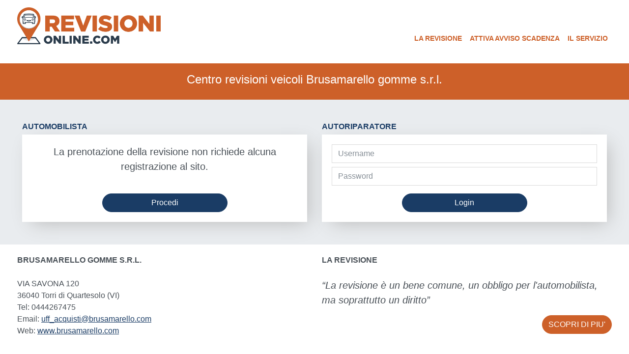

--- FILE ---
content_type: text/html;charset=UTF-8
request_url: https://www.revisionionline.com/it/centri-revisione/prenota/vicenza-torri-quartesolo/brusamarello-torri
body_size: 808
content:
<!doctype html>
<html lang="it">

<head>
  <meta charset="utf-8"/>
  <title>Revisione auto e moto online | RevisioniOnline</title>
  <base href="/it/"/>

  <meta name="viewport" content="width=device-width, initial-scale=1,shrink-to-fit=no"/>
  <link rel="apple-touch-icon" sizes="57x57" href="assets/icons/apple-icon-57x57.png">
  <link rel="apple-touch-icon" sizes="60x60" href="assets/icons/apple-icon-60x60.png">
  <link rel="apple-touch-icon" sizes="72x72" href="assets/icons/apple-icon-72x72.png">
  <link rel="apple-touch-icon" sizes="76x76" href="assets/icons/apple-icon-76x76.png">
  <link rel="apple-touch-icon" sizes="114x114" href="assets/icons/apple-icon-114x114.png">
  <link rel="apple-touch-icon" sizes="120x120" href="assets/icons/apple-icon-120x120.png">
  <link rel="apple-touch-icon" sizes="144x144" href="assets/icons/apple-icon-144x144.png">
  <link rel="apple-touch-icon" sizes="152x152" href="assets/icons/apple-icon-152x152.png">
  <link rel="apple-touch-icon" sizes="180x180" href="assets/icons/apple-icon-180x180.png">
  <link rel="icon" type="image/png" sizes="192x192" href="assets/icons/android-icon-192x192.png">
  <link rel="icon" type="image/png" sizes="32x32" href="assets/icons/favicon-32x32.png">
  <link rel="icon" type="image/png" sizes="96x96" href="assets/icons/favicon-96x96.png">
  <link rel="icon" type="image/png" sizes="16x16" href="assets/icons/favicon-16x16.png">
  <meta name="msapplication-TileColor" content="#ffffff">
  <meta name="msapplication-TileImage" content="assets/icons/ms-icon-144x144.png">
  <meta name="robots" content="INDEX, FOLLOW"/>
  <meta name="description" content="Trova il centro revisione auto o moto più vicino a te e prenota subito la tua revisione | RevisioniOnline">

  <!-- Google tag (gtag.js) - Google Analytics  -->
  <script async="" src="https://www.googletagmanager.com/gtag/js?id=G-2XNS45PGTR"></script>
  <script>
    window.dataLayer = window.dataLayer || [];

    function gtag() {
      dataLayer.push(arguments);
    }
    gtag('js', new Date());

    gtag('config', 'G-2XNS45PGTR');

  </script>


  <link rel="manifest" href="manifest.webmanifest">
  <meta name="theme-color" content="#CD6029">
<link rel="stylesheet" href="styles.2c0ab269b3ca1544acc8.css"></head>

<body>
  <noscript>Your browser does not support JavaScript!</noscript>
  <app-root></app-root>
<script src="runtime-es2015.2d262948cab5e79a6741.js" type="module"></script><script src="runtime-es5.2d262948cab5e79a6741.js" nomodule defer></script><script src="polyfills-es5.77a258c27f33848d4551.js" nomodule defer></script><script src="polyfills-es2015.962e5073fec72d33964a.js" type="module"></script><script src="scripts.36bd44b8aadf17feb8af.js" defer></script><script src="main-es2015.41120ea6bf9e02704c86.js" type="module"></script><script src="main-es5.41120ea6bf9e02704c86.js" nomodule defer></script></body>

</html>


--- FILE ---
content_type: application/javascript
request_url: https://www.revisionionline.com/it/708-es2015.5588b1a7fdc421cccdc0.js
body_size: 39447
content:
"use strict";(self.webpackChunkangular8=self.webpackChunkangular8||[]).push([[708],{95915:function(e,t,i){i.d(t,{oA:function(){return se},fO:function(){return re}});var n=i(65353),o=i(37716),a=i(90665),s=i(38583);const r=["selectorEl"],l=["inputBoxEl"],d=function(e,t,i){return{invaliddate:e,inputnoteditable:t,selectiondisabled:i}},c=function(e,t){return{height:e,"font-size":t}};function A(e,t){if(1&e){const e=o.EpF();o.TgZ(0,"input",11,12),o.NdJ("click",function(){o.CHM(e);const t=o.oxw(2);return t.opts.openSelectorOnInputClick&&!t.opts.editableDateField&&t.openBtnClicked()})("ngModelChange",function(t){return o.CHM(e),o.oxw(2).onUserDateInput(t)})("keyup",function(t){return o.CHM(e),o.oxw(2).onCloseSelector(t)})("focus",function(t){o.CHM(e);const i=o.oxw(2);return i.opts.editableDateField&&i.onFocusInput(t)})("blur",function(t){o.CHM(e);const i=o.oxw(2);return i.opts.editableDateField&&i.onBlurInput(t)}),o.qZA()}if(2&e){const e=o.oxw(2);o.s9C("placeholder",e.placeholder),o.Q6J("ngClass",o.kEZ(8,d,e.invalidDate&&e.opts.indicateInvalidDate,e.opts.openSelectorOnInputClick&&!e.opts.editableDateField,e.opts.componentDisabled))("ngStyle",o.WLB(12,c,e.opts.height,e.opts.selectionTxtFontSize))("ngModel",e.selectionDayTxt)("value",e.selectionDayTxt)("disabled",e.opts.componentDisabled)("readonly",!e.opts.editableDateField),o.uIk("aria-label",e.opts.ariaLabelInputField)}}const u=function(e,t,i){return{btndecreaseenabled:e,btndecreasedisabled:t,btnleftborderradius:i}};function h(e,t){if(1&e){const e=o.EpF();o.TgZ(0,"button",13),o.NdJ("click",function(){return o.CHM(e),o.oxw(2).onDecreaseBtnClicked()}),o._UZ(1,"span",14),o.qZA()}if(2&e){const e=o.oxw(2);o.Q6J("ngClass",o.kEZ(3,u,!e.opts.componentDisabled,e.opts.componentDisabled,!e.opts.showInputField))("disabled",e.opts.componentDisabled),o.uIk("aria-label",e.opts.ariaLabelDecreaseDate)}}const g=function(e,t,i){return{btnincreaseenabled:e,btnincreasedisabled:t,btnleftborderradius:i}};function p(e,t){if(1&e){const e=o.EpF();o.TgZ(0,"button",15),o.NdJ("click",function(){return o.CHM(e),o.oxw(2).onIncreaseBtnClicked()}),o._UZ(1,"span",16),o.qZA()}if(2&e){const e=o.oxw(2);o.Q6J("ngClass",o.kEZ(3,g,!e.opts.componentDisabled,e.opts.componentDisabled,!e.opts.showDecreaseDateBtn&&!e.opts.showInputField))("disabled",e.opts.componentDisabled),o.uIk("aria-label",e.opts.ariaLabelIncreaseDate)}}const m=function(e,t,i){return{btnclearenabled:e,btncleardisabled:t,btnleftborderradius:i}};function y(e,t){if(1&e){const e=o.EpF();o.TgZ(0,"button",17),o.NdJ("click",function(){return o.CHM(e),o.oxw(2).removeBtnClicked()}),o._UZ(1,"span",18),o.qZA()}if(2&e){const e=o.oxw(2);o.Q6J("ngClass",o.kEZ(3,m,!e.opts.componentDisabled,e.opts.componentDisabled,!e.opts.showIncreaseDateBtn&&!e.opts.showDecreaseDateBtn&&!e.opts.showInputField))("disabled",e.opts.componentDisabled),o.uIk("aria-label",e.opts.ariaLabelClearDate)}}const b=function(e,t,i){return{btnpickerenabled:e,btnpickerdisabled:t,btnleftborderradius:i}};function f(e,t){if(1&e){const e=o.EpF();o.TgZ(0,"div",3),o.YNc(1,A,2,15,"input",4),o.TgZ(2,"div",5),o.YNc(3,h,2,7,"button",6),o.YNc(4,p,2,7,"button",7),o.YNc(5,y,2,7,"button",8),o.TgZ(6,"button",9),o.NdJ("click",function(){return o.CHM(e),o.oxw().openBtnClicked()}),o._UZ(7,"span",10),o.qZA(),o.qZA(),o.qZA()}if(2&e){const e=o.oxw();o.xp6(1),o.Q6J("ngIf",e.opts.showInputField),o.xp6(1),o.Udp("height",e.opts.height),o.xp6(1),o.Q6J("ngIf",e.opts.showDecreaseDateBtn),o.xp6(1),o.Q6J("ngIf",e.opts.showIncreaseDateBtn),o.xp6(1),o.Q6J("ngIf",e.selectionDayTxt.length>0&&e.opts.showClearDateBtn),o.xp6(1),o.Q6J("ngClass",o.kEZ(9,b,!e.opts.componentDisabled,e.opts.componentDisabled,!e.opts.showClearDateBtn&&!e.opts.showIncreaseDateBtn&&!e.opts.showDecreaseDateBtn&&!e.opts.showInputField||0===e.selectionDayTxt.length&&!e.opts.showInputField))("disabled",e.opts.componentDisabled),o.uIk("aria-label",e.opts.ariaLabelOpenCalendar)}}const v=function(e,t){return{headertodaybtnenabled:e,headertodaybtndisabled:t}};function Z(e,t){if(1&e){const e=o.EpF();o.TgZ(0,"button",34),o.NdJ("click",function(){return o.CHM(e),o.oxw(2).onTodayClicked()}),o._UZ(1,"span",35),o.TgZ(2,"span"),o._uU(3),o.qZA(),o.qZA()}if(2&e){const e=o.oxw(2);o.Q6J("disabled",e.disableTodayBtn)("ngClass",o.WLB(3,v,!e.disableTodayBtn,e.disableTodayBtn)),o.xp6(3),o.Oqu(e.opts.todayBtnTxt)}}function T(e,t){1&e&&(o.TgZ(0,"th",40),o._uU(1,"#"),o.qZA())}function C(e,t){if(1&e&&(o.TgZ(0,"th",41),o._uU(1),o.qZA()),2&e){const e=t.$implicit;o.xp6(1),o.Oqu(e)}}function D(e,t){if(1&e&&(o.TgZ(0,"td",44),o._uU(1),o.qZA()),2&e){const e=o.oxw().$implicit;o.xp6(1),o.Oqu(e.weekNbr)}}const w=function(e){return{"background-color":e}};function x(e,t){if(1&e&&o._UZ(0,"div",49),2&e){const e=o.oxw().$implicit;o.Q6J("ngStyle",o.VKq(1,w,e.markedDate.color))}}const q=function(e,t,i,n){return{currmonth:e,selectedday:t,disabled:i,tablesingleday:n}},M=function(e,t,i,n){return{prevmonth:e,currmonth:t,nextmonth:i,highlight:n}},I=function(e,t){return{markcurrday:e,dimday:t}};function B(e,t){if(1&e){const e=o.EpF();o.TgZ(0,"td",45),o.NdJ("click",function(t){const i=o.CHM(e).$implicit,n=o.oxw(4);return!i.disabled&&n.onCellClicked(i),t.stopPropagation()})("keydown",function(t){const i=o.CHM(e).$implicit;return o.oxw(4).onCellKeyDown(t,i)}),o.YNc(1,x,1,3,"div",46),o.TgZ(2,"div",47),o.TgZ(3,"span",48),o._uU(4),o.qZA(),o.qZA(),o.qZA()}if(2&e){const e=t.$implicit,i=o.oxw(4);o.Q6J("ngClass",o.l5B(6,q,e.cmo===i.currMonthId&&!e.disabled,i.selectedDate.day===e.dateObj.day&&i.selectedDate.month===e.dateObj.month&&i.selectedDate.year===e.dateObj.year&&e.cmo===i.currMonthId,e.disabled,(!i.opts.allowSelectionOnlyInCurrentMonth||e.cmo===i.currMonthId&&i.opts.allowSelectionOnlyInCurrentMonth)&&!e.disabled)),o.uIk("aria-label",i.opts.ariaLabelDay+e.dateObj.day),o.xp6(1),o.Q6J("ngIf",e.markedDate.marked),o.xp6(1),o.Q6J("ngClass",o.l5B(11,M,e.cmo===i.prevMonthId,e.cmo===i.currMonthId,e.cmo===i.nextMonthId,e.highlight)),o.xp6(1),o.Q6J("ngClass",o.WLB(16,I,e.currDay&&i.opts.markCurrentDay,e.highlight&&(e.cmo===i.prevMonthId||e.cmo===i.nextMonthId||e.disabled))),o.xp6(1),o.Oqu(e.dateObj.day)}}function k(e,t){if(1&e&&(o.TgZ(0,"tr"),o.YNc(1,D,2,1,"td",42),o.YNc(2,B,5,19,"td",43),o.qZA()),2&e){const e=t.$implicit,i=o.oxw(3);o.xp6(1),o.Q6J("ngIf",i.opts.showWeekNumbers&&"mo"===i.opts.firstDayOfWeek),o.xp6(1),o.Q6J("ngForOf",e.week)}}function L(e,t){if(1&e&&(o.TgZ(0,"table",36),o.TgZ(1,"thead"),o.TgZ(2,"tr"),o.YNc(3,T,2,0,"th",37),o.YNc(4,C,2,1,"th",38),o.qZA(),o.qZA(),o.TgZ(5,"tbody"),o.YNc(6,k,3,2,"tr",39),o.qZA(),o.qZA()),2&e){const e=o.oxw(2);o.xp6(3),o.Q6J("ngIf",e.opts.showWeekNumbers&&"mo"===e.opts.firstDayOfWeek),o.xp6(1),o.Q6J("ngForOf",e.weekDays),o.xp6(2),o.Q6J("ngForOf",e.dates)}}const S=function(e,t){return{selectedmonth:e,disabled:t}},F=function(e){return{markcurrmonth:e}};function Q(e,t){if(1&e){const e=o.EpF();o.TgZ(0,"td",52),o.NdJ("click",function(t){const i=o.CHM(e).$implicit,n=o.oxw(4);return!i.disabled&&n.onMonthCellClicked(i),t.stopPropagation()})("keydown",function(t){const i=o.CHM(e).$implicit;return o.oxw(4).onMonthCellKeyDown(t,i)}),o.TgZ(1,"div",53),o._uU(2),o.qZA(),o.qZA()}if(2&e){const e=t.$implicit,i=o.oxw(4);o.Q6J("ngClass",o.WLB(3,S,e.selected,e.disabled)),o.xp6(1),o.Q6J("ngClass",o.VKq(6,F,e.currMonth&&i.opts.markCurrentMonth)),o.xp6(1),o.Oqu(e.name)}}function N(e,t){if(1&e&&(o.TgZ(0,"tr"),o.YNc(1,Q,3,8,"td",51),o.qZA()),2&e){const e=t.$implicit;o.xp6(1),o.Q6J("ngForOf",e)}}function U(e,t){if(1&e&&(o.TgZ(0,"table",50),o.TgZ(1,"tbody"),o.YNc(2,N,2,1,"tr",39),o.qZA(),o.qZA()),2&e){const e=o.oxw(2);o.xp6(2),o.Q6J("ngForOf",e.months)}}const E=function(e,t){return{selectedyear:e,disabled:t}},Y=function(e){return{markcurryear:e}};function J(e,t){if(1&e){const e=o.EpF();o.TgZ(0,"td",59),o.NdJ("click",function(t){const i=o.CHM(e).$implicit,n=o.oxw(4);return!i.disabled&&n.onYearCellClicked(i),t.stopPropagation()})("keydown",function(t){const i=o.CHM(e).$implicit;return o.oxw(4).onYearCellKeyDown(t,i)}),o.TgZ(1,"div",60),o._uU(2),o.qZA(),o.qZA()}if(2&e){const e=t.$implicit,i=o.oxw(4);o.Q6J("ngClass",o.WLB(3,E,e.selected,e.disabled)),o.xp6(1),o.Q6J("ngClass",o.VKq(6,Y,e.currYear&&i.opts.markCurrentYear)),o.xp6(1),o.Oqu(e.year)}}function O(e,t){if(1&e&&(o.TgZ(0,"tr"),o.YNc(1,J,3,8,"td",58),o.qZA()),2&e){const e=t.$implicit;o.xp6(1),o.Q6J("ngForOf",e)}}const P=function(e,t){return{yearchangebtnenabled:e,yearchangebtndisabled:t}};function R(e,t){if(1&e){const e=o.EpF();o.TgZ(0,"table",54),o.TgZ(1,"tbody"),o.TgZ(2,"tr"),o.TgZ(3,"td",55),o.NdJ("click",function(e){return e.stopPropagation()}),o.TgZ(4,"button",56),o.NdJ("click",function(t){o.CHM(e);const i=o.oxw(2);return i.onPrevYears(t,i.years[0][0].year)}),o.qZA(),o.qZA(),o.qZA(),o.YNc(5,O,2,1,"tr",39),o.TgZ(6,"tr"),o.TgZ(7,"td",55),o.NdJ("click",function(e){return e.stopPropagation()}),o.TgZ(8,"button",57),o.NdJ("click",function(t){o.CHM(e);const i=o.oxw(2);return i.onNextYears(t,i.years[0][0].year)}),o.qZA(),o.qZA(),o.qZA(),o.qZA(),o.qZA()}if(2&e){const e=o.oxw(2);o.xp6(4),o.Q6J("disabled",e.prevYearsDisabled)("ngClass",o.WLB(5,P,!e.prevYearsDisabled,e.prevYearsDisabled)),o.xp6(1),o.Q6J("ngForOf",e.years),o.xp6(3),o.Q6J("disabled",e.nextYearsDisabled)("ngClass",o.WLB(8,P,!e.nextYearsDisabled,e.nextYearsDisabled))}}const _=function(e,t,i){return{width:e,height:t,bottom:i}},G=function(e,t,i,n,o){return{inlinedp:e,alignselectorright:t,selectorarrow:i,selectorarrowleft:n,selectorarrowright:o}},W=function(e,t){return{headerbtnenabled:e,headerbtndisabled:t}},H=function(e){return{monthlabel:e}},z=function(e){return{yearlabel:e}};function V(e,t){if(1&e){const e=o.EpF();o.TgZ(0,"div",19,20),o.NdJ("keyup",function(t){return o.CHM(e),o.oxw().onCloseSelector(t)}),o.TgZ(2,"table",21),o.TgZ(3,"tr"),o.TgZ(4,"td"),o.TgZ(5,"div",22),o.TgZ(6,"div",23),o.TgZ(7,"button",24),o.NdJ("click",function(){return o.CHM(e),o.oxw().onPrevMonth()}),o.qZA(),o.qZA(),o.TgZ(8,"div",25),o.TgZ(9,"button",26),o.NdJ("click",function(t){o.CHM(e);const i=o.oxw();return i.opts.monthSelector&&i.onSelectMonthClicked(t)}),o._uU(10),o.qZA(),o.qZA(),o.TgZ(11,"div",23),o.TgZ(12,"button",27),o.NdJ("click",function(){return o.CHM(e),o.oxw().onNextMonth()}),o.qZA(),o.qZA(),o.qZA(),o.qZA(),o.TgZ(13,"td"),o.YNc(14,Z,4,6,"button",28),o.qZA(),o.TgZ(15,"td"),o.TgZ(16,"div",29),o.TgZ(17,"div",23),o.TgZ(18,"button",24),o.NdJ("click",function(){return o.CHM(e),o.oxw().onPrevYear()}),o.qZA(),o.qZA(),o.TgZ(19,"div",30),o.TgZ(20,"button",26),o.NdJ("click",function(t){o.CHM(e);const i=o.oxw();return i.opts.yearSelector&&i.onSelectYearClicked(t)}),o._uU(21),o.qZA(),o.qZA(),o.TgZ(22,"div",23),o.TgZ(23,"button",27),o.NdJ("click",function(){return o.CHM(e),o.oxw().onNextYear()}),o.qZA(),o.qZA(),o.qZA(),o.qZA(),o.qZA(),o.qZA(),o.YNc(24,L,7,3,"table",31),o.YNc(25,U,3,1,"table",32),o.YNc(26,R,9,11,"table",33),o.qZA()}if(2&e){const e=o.oxw();o.Q6J("ngStyle",o.kEZ(25,_,e.opts.selectorWidth,e.opts.selectorHeight,e.getSelectorTopPosition()))("mydpfocus",e.opts.inline?"0":"1")("ngClass",o.qbA(29,G,e.opts.inline,e.opts.alignSelectorRight,e.opts.showSelectorArrow&&!e.opts.inline,e.opts.showSelectorArrow&&!e.opts.alignSelectorRight&&!e.opts.inline,e.opts.showSelectorArrow&&e.opts.alignSelectorRight&&!e.opts.inline)),o.xp6(7),o.Q6J("disabled",e.prevMonthDisabled)("ngClass",o.WLB(35,W,!e.prevMonthDisabled,e.prevMonthDisabled)),o.uIk("aria-label",e.opts.ariaLabelPrevMonth),o.xp6(2),o.s9C("tabindex",e.opts.monthSelector?"0":"-1"),o.Q6J("ngClass",o.VKq(38,H,e.opts.monthSelector)),o.xp6(1),o.Oqu(e.visibleMonth.monthTxt),o.xp6(2),o.Q6J("disabled",e.nextMonthDisabled)("ngClass",o.WLB(40,W,!e.nextMonthDisabled,e.nextMonthDisabled)),o.uIk("aria-label",e.opts.ariaLabelNextMonth),o.xp6(2),o.Q6J("ngIf",e.opts.showTodayBtn),o.xp6(4),o.Q6J("disabled",e.prevYearDisabled)("ngClass",o.WLB(43,W,!e.prevYearDisabled,e.prevYearDisabled)),o.uIk("aria-label",e.opts.ariaLabelPrevYear),o.xp6(2),o.s9C("tabindex",e.opts.yearSelector?"0":"-1"),o.Q6J("ngClass",o.VKq(46,z,e.opts.yearSelector)),o.xp6(1),o.Oqu(e.visibleMonth.year),o.xp6(2),o.Q6J("disabled",e.nextYearDisabled)("ngClass",o.WLB(48,W,!e.nextYearDisabled,e.nextYearDisabled)),o.uIk("aria-label",e.opts.ariaLabelNextYear),o.xp6(1),o.Q6J("ngIf",!e.selectMonth&&!e.selectYear),o.xp6(1),o.Q6J("ngIf",e.selectMonth),o.xp6(1),o.Q6J("ngIf",e.selectYear)}}const K=function(e,t){return{width:e,border:t}};let j=(()=>{let e=class{constructor(e){this.el=e}ngAfterViewInit(){"0"!==this.value&&this.el.nativeElement.focus()}};return e.\u0275fac=function(t){return new(t||e)(o.Y36(o.SBq))},e.\u0275dir=o.lG2({type:e,selectors:[["","mydpfocus",""]],inputs:{value:["mydpfocus","value"]}}),(0,n.gn)([(0,o.IIB)("mydpfocus")],e.prototype,"value",void 0),e})(),$=(()=>{let e=class{constructor(){this.locales={en:{dayLabels:{su:"Sun",mo:"Mon",tu:"Tue",we:"Wed",th:"Thu",fr:"Fri",sa:"Sat"},monthLabels:{1:"Jan",2:"Feb",3:"Mar",4:"Apr",5:"May",6:"Jun",7:"Jul",8:"Aug",9:"Sep",10:"Oct",11:"Nov",12:"Dec"},dateFormat:"mm/dd/yyyy",todayBtnTxt:"Today",firstDayOfWeek:"mo",sunHighlight:!0},he:{dayLabels:{su:"\u05e8\u05d0",mo:"\u05e9\u05e0",tu:"\u05e9\u05dc",we:"\u05e8\u05d1",th:"\u05d7\u05de",fr:"\u05e9\u05d9",sa:"\u05e9\u05d1"},monthLabels:{1:"\u05d9\u05e0\u05d5",2:"\u05e4\u05d1\u05e8",3:"\u05de\u05e8\u05e5",4:"\u05d0\u05e4\u05e8",5:"\u05de\u05d0\u05d9",6:"\u05d9\u05d5\u05e0",7:"\u05d9\u05d5\u05dc",8:"\u05d0\u05d5\u05d2",9:"\u05e1\u05e4\u05d8",10:"\u05d0\u05d5\u05e7",11:"\u05e0\u05d5\u05d1",12:"\u05d3\u05e6\u05de"},dateFormat:"dd/mm/yyyy",todayBtnTxt:"\u05d4\u05d9\u05d5\u05dd",firstDayOfWeek:"su",sunHighlight:!1},ja:{dayLabels:{su:"\u65e5",mo:"\u6708",tu:"\u706b",we:"\u6c34",th:"\u6728",fr:"\u91d1",sa:"\u571f"},monthLabels:{1:"\uff11\u6708",2:"\uff12\u6708",3:"\uff13\u6708",4:"\uff14\u6708",5:"\uff15\u6708",6:"\uff16\u6708",7:"\uff17\u6708",8:"\uff18\u6708",9:"\uff19\u6708",10:"\uff11\uff10\u6708",11:"\uff11\uff11\u6708",12:"\uff11\uff12\u6708"},dateFormat:"yyyy.mm.dd",todayBtnTxt:"\u4eca\u65e5",sunHighlight:!1},fr:{dayLabels:{su:"Dim",mo:"Lun",tu:"Mar",we:"Mer",th:"Jeu",fr:"Ven",sa:"Sam"},monthLabels:{1:"Jan",2:"F\xe9v",3:"Mar",4:"Avr",5:"Mai",6:"Juin",7:"Juil",8:"Ao\xfb",9:"Sep",10:"Oct",11:"Nov",12:"D\xe9c"},dateFormat:"dd/mm/yyyy",todayBtnTxt:"Aujourd'hui",firstDayOfWeek:"mo",sunHighlight:!0},"fr-ch":{dayLabels:{su:"Dim",mo:"Lun",tu:"Mar",we:"Mer",th:"Jeu",fr:"Ven",sa:"Sam"},monthLabels:{1:"Jan",2:"F\xe9v",3:"Mar",4:"Avr",5:"Mai",6:"Juin",7:"Juil",8:"Ao\xfb",9:"Sep",10:"Oct",11:"Nov",12:"D\xe9c"},dateFormat:"dd.mm.yyyy",todayBtnTxt:"Aujourd'hui",firstDayOfWeek:"mo",sunHighlight:!0},fi:{dayLabels:{su:"Su",mo:"Ma",tu:"Ti",we:"Ke",th:"To",fr:"Pe",sa:"La"},monthLabels:{1:"Tam",2:"Hel",3:"Maa",4:"Huh",5:"Tou",6:"Kes",7:"Hei",8:"Elo",9:"Syy",10:"Lok",11:"Mar",12:"Jou"},dateFormat:"dd.mm.yyyy",todayBtnTxt:"T\xe4n\xe4\xe4n",firstDayOfWeek:"mo",sunHighlight:!0},es:{dayLabels:{su:"Do",mo:"Lu",tu:"Ma",we:"Mi",th:"Ju",fr:"Vi",sa:"Sa"},monthLabels:{1:"Ene",2:"Feb",3:"Mar",4:"Abr",5:"May",6:"Jun",7:"Jul",8:"Ago",9:"Sep",10:"Oct",11:"Nov",12:"Dic"},dateFormat:"dd.mm.yyyy",todayBtnTxt:"Hoy",firstDayOfWeek:"mo",sunHighlight:!0},hu:{dayLabels:{su:"Vas",mo:"H\xe9t",tu:"Kedd",we:"Sze",th:"Cs\xfc",fr:"P\xe9n",sa:"Szo"},monthLabels:{1:"Jan",2:"Feb",3:"M\xe1r",4:"\xc1pr",5:"M\xe1j",6:"J\xfan",7:"J\xfal",8:"Aug",9:"Szep",10:"Okt",11:"Nov",12:"Dec"},dateFormat:"yyyy-mm-dd",todayBtnTxt:"Ma",firstDayOfWeek:"mo",sunHighlight:!0},sv:{dayLabels:{su:"S\xf6n",mo:"M\xe5n",tu:"Tis",we:"Ons",th:"Tor",fr:"Fre",sa:"L\xf6r"},monthLabels:{1:"Jan",2:"Feb",3:"Mar",4:"Apr",5:"Maj",6:"Jun",7:"Jul",8:"Aug",9:"Sep",10:"Okt",11:"Nov",12:"Dec"},dateFormat:"yyyy-mm-dd",todayBtnTxt:"Idag",firstDayOfWeek:"mo",sunHighlight:!1},nl:{dayLabels:{su:"Zon",mo:"Maa",tu:"Din",we:"Woe",th:"Don",fr:"Vri",sa:"Zat"},monthLabels:{1:"Jan",2:"Feb",3:"Mar",4:"Apr",5:"Mei",6:"Jun",7:"Jul",8:"Aug",9:"Sep",10:"Okt",11:"Nov",12:"Dec"},dateFormat:"dd-mm-yyyy",todayBtnTxt:"Vandaag",firstDayOfWeek:"mo",sunHighlight:!1},ru:{dayLabels:{su:"\u0412\u0441",mo:"\u041f\u043d",tu:"\u0412\u0442",we:"\u0421\u0440",th:"\u0427\u0442",fr:"\u041f\u0442",sa:"\u0421\u0431"},monthLabels:{1:"\u042f\u043d\u0432",2:"\u0424\u0435\u0432",3:"\u041c\u0430\u0440\u0442",4:"\u0410\u043f\u0440",5:"\u041c\u0430\u0439",6:"\u0418\u044e\u043d\u044c",7:"\u0418\u044e\u043b\u044c",8:"\u0410\u0432\u0433",9:"\u0421\u0435\u043d\u0442",10:"\u041e\u043a\u0442",11:"\u041d\u043e\u044f",12:"\u0414\u0435\u043a"},dateFormat:"dd.mm.yyyy",todayBtnTxt:"\u0421\u0435\u0433\u043e\u0434\u043d\u044f",firstDayOfWeek:"mo",sunHighlight:!0},uk:{dayLabels:{su:"\u041d\u0434",mo:"\u041f\u043d",tu:"\u0412\u0442",we:"\u0421\u0440",th:"\u0427\u0442",fr:"\u041f\u0442",sa:"\u0421\u0431"},monthLabels:{1:"\u0421\u0456\u0447",2:"\u041b\u044e\u0442",3:"\u0411\u0435\u0440",4:"\u041a\u0432\u0456",5:"\u0422\u0440\u0430",6:"\u0427\u0435\u0440",7:"\u041b\u0438\u043f",8:"\u0421\u0435\u0440",9:"\u0412\u0435\u0440",10:"\u0416\u043e\u0432",11:"\u041b\u0438\u0441",12:"\u0413\u0440\u0443"},dateFormat:"dd.mm.yyyy",todayBtnTxt:"\u0421\u044c\u043e\u0433\u043e\u0434\u043d\u0456",firstDayOfWeek:"mo",sunHighlight:!0},no:{dayLabels:{su:"S\xf8n",mo:"Man",tu:"Tir",we:"Ons",th:"Tor",fr:"Fre",sa:"L\xf8r"},monthLabels:{1:"Jan",2:"Feb",3:"Mar",4:"Apr",5:"Mai",6:"Jun",7:"Jul",8:"Aug",9:"Sep",10:"Okt",11:"Nov",12:"Des"},dateFormat:"dd.mm.yyyy",todayBtnTxt:"I dag",firstDayOfWeek:"mo",sunHighlight:!1},tr:{dayLabels:{su:"Paz",mo:"Pzt",tu:"Sal",we:"\xc7ar",th:"Per",fr:"Cum",sa:"Cmt"},monthLabels:{1:"Oca",2:"\u015eub",3:"Mar",4:"Nis",5:"May",6:"Haz",7:"Tem",8:"A\u011fu",9:"Eyl",10:"Eki",11:"Kas",12:"Ara"},dateFormat:"dd.mm.yyyy",todayBtnTxt:"Bug\xfcn",firstDayOfWeek:"mo",sunHighlight:!1},"pt-br":{dayLabels:{su:"Dom",mo:"Seg",tu:"Ter",we:"Qua",th:"Qui",fr:"Sex",sa:"Sab"},monthLabels:{1:"Jan",2:"Fev",3:"Mar",4:"Abr",5:"Mai",6:"Jun",7:"Jul",8:"Ago",9:"Set",10:"Out",11:"Nov",12:"Dez"},dateFormat:"dd/mm/yyyy",todayBtnTxt:"Hoje",firstDayOfWeek:"su",sunHighlight:!0},de:{dayLabels:{su:"So",mo:"Mo",tu:"Di",we:"Mi",th:"Do",fr:"Fr",sa:"Sa"},monthLabels:{1:"Jan",2:"Feb",3:"M\xe4r",4:"Apr",5:"Mai",6:"Jun",7:"Jul",8:"Aug",9:"Sep",10:"Okt",11:"Nov",12:"Dez"},dateFormat:"dd.mm.yyyy",todayBtnTxt:"Heute",firstDayOfWeek:"mo",sunHighlight:!0},"de-ch":{dayLabels:{su:"So",mo:"Mo",tu:"Di",we:"Mi",th:"Do",fr:"Fr",sa:"Sa"},monthLabels:{1:"Jan",2:"Feb",3:"M\xe4r",4:"Apr",5:"Mai",6:"Jun",7:"Jul",8:"Aug",9:"Sep",10:"Okt",11:"Nov",12:"Dez"},dateFormat:"dd.mm.yyyy",todayBtnTxt:"Heute",firstDayOfWeek:"mo",sunHighlight:!0},it:{dayLabels:{su:"Dom",mo:"Lun",tu:"Mar",we:"Mer",th:"Gio",fr:"Ven",sa:"Sab"},monthLabels:{1:"Gen",2:"Feb",3:"Mar",4:"Apr",5:"Mag",6:"Giu",7:"Lug",8:"Ago",9:"Set",10:"Ott",11:"Nov",12:"Dic"},dateFormat:"dd/mm/yyyy",todayBtnTxt:"Oggi",firstDayOfWeek:"mo",sunHighlight:!0},"it-ch":{dayLabels:{su:"Dom",mo:"Lun",tu:"Mar",we:"Mer",th:"Gio",fr:"Ven",sa:"Sab"},monthLabels:{1:"Gen",2:"Feb",3:"Mar",4:"Apr",5:"Mag",6:"Giu",7:"Lug",8:"Ago",9:"Set",10:"Ott",11:"Nov",12:"Dic"},dateFormat:"dd.mm.yyyy",todayBtnTxt:"Oggi",firstDayOfWeek:"mo",sunHighlight:!0},pl:{dayLabels:{su:"Nie",mo:"Pon",tu:"Wto",we:"\u015aro",th:"Czw",fr:"Pi\u0105",sa:"Sob"},monthLabels:{1:"Sty",2:"Lut",3:"Mar",4:"Kwi",5:"Maj",6:"Cze",7:"Lip",8:"Sie",9:"Wrz",10:"Pa\u017a",11:"Lis",12:"Gru"},dateFormat:"yyyy-mm-dd",todayBtnTxt:"Dzisiaj",firstDayOfWeek:"mo",sunHighlight:!0},my:{dayLabels:{su:"\u1010\u1014\u1004\u103a\u1039\u1002\u1014\u103d\u1031",mo:"\u1010\u1014\u1004\u103a\u1039\u101c\u102c",tu:"\u1021\u1004\u103a\u1039\u1002\u102b",we:"\u1017\u102f\u1012\u1039\u1013\u101f\u1030\u1038",th:"\u1000\u103c\u101e\u1015\u1010\u1031\u1038",fr:"\u101e\u1031\u102c\u1000\u103c\u102c",sa:"\u1005\u1014\u1031"},monthLabels:{1:"\u1007\u1014\u103a\u1014\u101d\u102b\u101b\u102e",2:"\u1016\u1031\u1016\u1031\u102c\u103a\u101d\u102b\u101b\u102e",3:"\u1019\u1010\u103a",4:"\u1027\u1015\u103c\u102e",5:"\u1019\u1031",6:"\u1007\u103d\u1014\u103a",7:"\u1007\u1030\u101c\u102d\u102f\u1004\u103a",8:"\u1029\u1002\u102f\u1010\u103a",9:"\u1005\u1000\u103a\u1010\u1004\u103a\u1018\u102c",10:"\u1021\u1031\u102c\u1000\u103a\u1010\u102d\u102f\u1018\u102c",11:"\u1014\u102d\u102f\u101d\u1004\u103a\u1018\u102c",12:"\u1012\u102e\u1007\u1004\u103a\u1018\u102c"},dateFormat:"yyyy-mm-dd",todayBtnTxt:"\u101a\u1014\u1031\u1037",firstDayOfWeek:"mo",sunHighlight:!0},sk:{dayLabels:{su:"Ne",mo:"Po",tu:"Ut",we:"St",th:"\u0160t",fr:"Pi",sa:"So"},monthLabels:{1:"Jan",2:"Feb",3:"Mar",4:"Apr",5:"M\xe1j",6:"J\xfan",7:"J\xfal",8:"Aug",9:"Sep",10:"Okt",11:"Nov",12:"Dec"},dateFormat:"dd.mm.yyyy",todayBtnTxt:"Dnes",firstDayOfWeek:"mo",sunHighlight:!0},sl:{dayLabels:{su:"Ned",mo:"Pon",tu:"Tor",we:"Sre",th:"\u010cet",fr:"Pet",sa:"Sob"},monthLabels:{1:"Jan",2:"Feb",3:"Mar",4:"Apr",5:"Maj",6:"Jun",7:"Jul",8:"Avg",9:"Sep",10:"Okt",11:"Nov",12:"Dec"},dateFormat:"dd. mm. yyyy",todayBtnTxt:"Danes",firstDayOfWeek:"mo",sunHighlight:!0},"zh-cn":{dayLabels:{su:"\u65e5",mo:"\u4e00",tu:"\u4e8c",we:"\u4e09",th:"\u56db",fr:"\u4e94",sa:"\u516d"},monthLabels:{1:"1\u6708",2:"2\u6708",3:"3\u6708",4:"4\u6708",5:"5\u6708",6:"6\u6708",7:"7\u6708",8:"8\u6708",9:"9\u6708",10:"10\u6708",11:"11\u6708",12:"12\u6708"},dateFormat:"yyyy-mm-dd",todayBtnTxt:"\u4eca\u5929",firstDayOfWeek:"mo",sunHighlight:!0},ro:{dayLabels:{su:"du",mo:"lu",tu:"ma",we:"mi",th:"jo",fr:"vi",sa:"sa"},monthLabels:{1:"ian",2:"feb",3:"mart",4:"apr",5:"mai",6:"iun",7:"iul",8:"aug",9:"sept",10:"oct",11:"nov",12:"dec"},dateFormat:"dd.mm.yyyy",todayBtnTxt:"Ast\u0103zi",firstDayOfWeek:"mo",sunHighlight:!0},ca:{dayLabels:{su:"dg",mo:"dl",tu:"dt",we:"dc",th:"dj",fr:"dv",sa:"ds"},monthLabels:{1:"Gen",2:"Febr",3:"Mar\xe7",4:"Abr",5:"Maig",6:"Juny",7:"Jul",8:"Ag",9:"Set",10:"Oct",11:"Nov",12:"Des"},dateFormat:"dd.mm.yyyy",todayBtnTxt:"Avui",firstDayOfWeek:"mo",sunHighlight:!0},id:{dayLabels:{su:"Min",mo:"Sen",tu:"Sel",we:"Rab",th:"Kam",fr:"Jum",sa:"Sab"},monthLabels:{1:"Jan",2:"Feb",3:"Mar",4:"Apr",5:"Mei",6:"Jun",7:"Jul",8:"Ags",9:"Sep",10:"Okt",11:"Nov",12:"Des"},dateFormat:"dd-mm-yyyy",todayBtnTxt:"Hari ini",firstDayOfWeek:"su",sunHighlight:!0},"en-au":{dayLabels:{su:"Sun",mo:"Mon",tu:"Tue",we:"Wed",th:"Thu",fr:"Fri",sa:"Sat"},monthLabels:{1:"Jan",2:"Feb",3:"Mar",4:"Apr",5:"May",6:"Jun",7:"Jul",8:"Aug",9:"Sep",10:"Oct",11:"Nov",12:"Dec"},dateFormat:"dd/mm/yyyy",todayBtnTxt:"Today",firstDayOfWeek:"mo",sunHighlight:!0},"am-et":{dayLabels:{su:"\u12a5\u1211\u12f5",mo:"\u1230\u129e",tu:"\u121b\u12ad\u1230\u129e",we:"\u1228\u1261\u12d5",th:"\u1210\u1219\u1235",fr:"\u12d3\u122d\u1265",sa:"\u1245\u12f3\u121c"},monthLabels:{1:"\u1303\u1295\u12e9",2:"\u134c\u1265\u1229",3:"\u121b\u122d\u127d",4:"\u12a4\u1355\u1228",5:"\u121c\u12ed",6:"\u1301\u1295",7:"\u1301\u120b\u12ed",8:"\u12a6\u1308\u1235",9:"\u1234\u1355\u1274",10:"\u12a6\u12ad\u1270",11:"\u1296\u126c\u121d",12:"\u12f2\u1234\u121d"},dateFormat:"yyyy-mm-dd",todayBtnTxt:"\u12db\u122c",firstDayOfWeek:"mo",sunHighlight:!0},cs:{dayLabels:{su:"Ne",mo:"Po",tu:"\xdat",we:"St",th:"\u010ct",fr:"P\xe1",sa:"So"},monthLabels:{1:"Led",2:"\xdano",3:"B\u0159e",4:"Dub",5:"Kv\u011b",6:"\u010cvn",7:"\u010cvc",8:"Srp",9:"Z\xe1\u0159",10:"\u0158\xedj",11:"Lis",12:"Pro"},dateFormat:"dd.mm.yyyy",todayBtnTxt:"Dnes",firstDayOfWeek:"mo",sunHighlight:!0},el:{dayLabels:{su:"\u039a\u03c5\u03c1",mo:"\u0394\u03b5\u03c5",tu:"\u03a4\u03c1\u03b9",we:"\u03a4\u03b5\u03c4",th:"\u03a0\u03b5\u03bc",fr:"\u03a0\u03b1\u03c1",sa:"\u03a3\u03b1\u03b2"},monthLabels:{1:"\u0399\u03b1\u03bd",2:"\u03a6\u03b5\u03b2",3:"\u039c\u03b1\u03c1",4:"\u0391\u03c0\u03c1",5:"\u039c\u03b1\u03b9",6:"\u0399\u03bf\u03c5\u03bd",7:"\u0399\u03bf\u03c5\u03bb",8:"\u0391\u03c5\u03b3",9:"\u03a3\u03b5\u03c0",10:"\u039f\u03ba\u03c4",11:"\u039d\u03bf\u03b5",12:"\u0394\u03b5\u03ba"},dateFormat:"dd/mm/yyyy",todayBtnTxt:"\u03a3\u03ae\u03bc\u03b5\u03c1\u03b1",firstDayOfWeek:"mo",sunHighlight:!0},kk:{dayLabels:{su:"\u0416\u043a",mo:"\u0414\u0441",tu:"\u0421\u0441",we:"\u0421\u0440",th:"\u0411\u0441",fr:"\u0416\u043c",sa:"\u0421\u0431"},monthLabels:{1:"\u049a\u0430\u04a3",2:"\u0410\u049b\u043f",3:"\u041d\u0430\u0443",4:"\u0421\u04d9\u0443",5:"\u041c\u0430\u043c",6:"\u041c\u0430\u0443",7:"\u0428\u0456\u043b",8:"\u0422\u0430\u043c",9:"\u049a\u044b\u0440\u043a",10:"\u049a\u0430\u0437",11:"\u049a\u0430\u0440",12:"\u0416\u0435\u043b\u0442"},dateFormat:"dd-mmm-yyyy",todayBtnTxt:"\u0411\u04af\u0433\u0456\u043d",firstDayOfWeek:"mo",sunHighlight:!0},th:{dayLabels:{su:"\u0e2d\u0e32",mo:"\u0e08",tu:"\u0e2d",we:"\u0e1e",th:"\u0e1e\u0e24",fr:"\u0e28",sa:"\u0e2a"},monthLabels:{1:"\u0e21.\u0e04",2:"\u0e01.\u0e1e.",3:"\u0e21\u0e35.\u0e04.",4:"\u0e40\u0e21.\u0e22.",5:"\u0e1e.\u0e04.",6:"\u0e21\u0e34.\u0e22.",7:"\u0e01.\u0e04.",8:"\u0e2a.\u0e04.",9:"\u0e01.\u0e22.",10:"\u0e15.\u0e04.",11:"\u0e1e.\u0e22.",12:"\u0e18.\u0e04."},dateFormat:"dd-mm-yyyy",todayBtnTxt:"\u0e27\u0e31\u0e19\u0e19\u0e35\u0e49",firstDayOfWeek:"su",sunHighlight:!0},"ko-kr":{dayLabels:{su:"\uc77c",mo:"\uc6d4",tu:"\ud654",we:"\uc218",th:"\ubaa9",fr:"\uae08",sa:"\ud1a0"},monthLabels:{1:"1\uc6d4",2:"2\uc6d4",3:"3\uc6d4",4:"4\uc6d4",5:"5\uc6d4",6:"6\uc6d4",7:"7\uc6d4",8:"8\uc6d4",9:"9\uc6d4",10:"10\uc6d4",11:"11\uc6d4",12:"12\uc6d4"},dateFormat:"yyyy mm dd",todayBtnTxt:"\uc624\ub298",firstDayOfWeek:"su",sunHighlight:!0},da:{dayLabels:{su:"S\xf8n",mo:"Man",tu:"Tir",we:"Ons",th:"Tor",fr:"Fre",sa:"L\xf8r"},monthLabels:{1:"Jan",2:"Feb",3:"Mar",4:"Apr",5:"Maj",6:"Jun",7:"Jul",8:"Aug",9:"Sep",10:"Okt",11:"Nov",12:"Dec"},dateFormat:"dd-mm-yyyy",todayBtnTxt:"I dag",firstDayOfWeek:"mo",sunHighlight:!0},lt:{dayLabels:{su:"Sk",mo:"Pr",tu:"An",we:"Tr",th:"Kt",fr:"Pn",sa:"\u0160t"},monthLabels:{1:"Saus.",2:"Vas.",3:"Kov.",4:"Bal.",5:"Geg.",6:"Bir\u017e.",7:"Liep.",8:"Rugp.",9:"Rugs.",10:"Sapl.",11:"Lapkr.",12:"Gruod."},dateFormat:"yyyy-mm-dd",todayBtnTxt:"\u0160ianien",firstDayOfWeek:"mo",sunHighlight:!0},vi:{dayLabels:{su:"CN",mo:"T2",tu:"T3",we:"T4",th:"T5",fr:"T6",sa:"T7"},monthLabels:{1:"THG 1",2:"THG 2",3:"THG 3",4:"THG 4",5:"THG 5",6:"THG 6",7:"THG 7",8:"THG 8",9:"THG 9",10:"THG 10",11:"THG 11",12:"THG 12"},dateFormat:"dd/mm/yyyy",todayBtnTxt:"H\xf4m nay",firstDayOfWeek:"mo",sunHighlight:!0},bn:{dayLabels:{su:"\u09b0\u09ac\u09bf",mo:"\u09b8\u09cb\u09ae",tu:"\u09ae\u0999\u09cd\u0997\u09b2",we:"\u09ac\u09c1\u09a7",th:"\u09ac\u09c3\u09b9\u0983",fr:"\u09b6\u09c1\u0995\u09cd\u09b0",sa:"\u09b6\u09a8\u09bf"},monthLabels:{1:"\u099c\u09be\u09a8\u09c1",2:"\u09ab\u09c7\u09ac\u09cd\u09b0\u09c1",3:"\u09ae\u09be\u09b0\u09cd\u099a",4:"\u098f\u09aa\u09cd\u09b0\u09bf\u09b2",5:"\u09ae\u09c7",6:"\u099c\u09c1\u09a8",7:"\u099c\u09c1\u09b2\u09be\u0987",8:"\u0986\u0997\u09b8\u09cd\u099f",9:"\u09b8\u09c7\u09aa\u09cd\u099f\u09c7",10:"\u0985\u0995\u09cd\u099f\u09cb",11:"\u09a8\u09ad\u09c7",12:"\u09a1\u09bf\u09b8\u09c7"},dateFormat:"dd-mm-yyyy",todayBtnTxt:"\u0986\u099c",firstDayOfWeek:"su",sunHighlight:!0},bg:{dayLabels:{su:"\u043d\u0434",mo:"\u043f\u043d",tu:"\u0432\u0442",we:"\u0441\u0440",th:"\u0447\u0442",fr:"\u043f\u0442",sa:"\u0441\u0431"},monthLabels:{1:"\u044f\u043d\u0443.",2:"\u0444\u0435\u0432.",3:"\u043c\u0430\u0440\u0442",4:"\u0430\u043f\u0440.",5:"\u043c\u0430\u0439",6:"\u044e\u043d\u0438",7:"\u044e\u043b\u0438",8:"\u0430\u0432\u0433.",9:"\u0441\u0435\u043f.",10:"\u043e\u043a\u0442.",11:"\u043d\u043e\u0435.",12:"\u0434\u0435\u043a."},dateFormat:"dd.mm.yyyy",todayBtnTxt:"\u0434\u043d\u0435\u0441",firstDayOfWeek:"mo",sunHighlight:!0},hr:{dayLabels:{su:"Ne",mo:"Po",tu:"Ul",we:"Sr",th:"\u010ce",fr:"Pe",sa:"Su"},monthLabels:{1:"Sij",2:"Vel",3:"O\u017eu",4:"Tra",5:"Svi",6:"Lip",7:"Srp",8:"Kol",9:"Ruj",10:"Lis",11:"Stu",12:"Pro"},dateFormat:"dd.mm.yyyy.",todayBtnTxt:"danas",firstDayOfWeek:"su",sunHighlight:!0},ar:{dayLabels:{su:"\u0627\u0644\u0623\u062d\u062f",mo:"\u0627\u0644\u0627\u062b\u0646\u064a\u0646",tu:"\u0627\u0644\u062b\u0644\u0627\u062b\u0627\u0621",we:"\u0627\u0644\u0627\u0631\u0628\u0639\u0627\u0621",th:"\u0627\u0644\u062e\u0645\u064a\u0633",fr:"\u0627\u0644\u062c\u0645\u0639\u0629",sa:"\u0627\u0644\u0633\u0628\u062a"},monthLabels:{1:"\u064a\u0646\u0627\u064a\u0631",2:"\u0641\u0628\u0631\u0627\u064a\u0631",3:"\u0645\u0627\u0631\u0633",4:"\u0627\u0628\u0631\u064a\u0644",5:"\u0645\u0627\u064a\u0648",6:"\u064a\u0648\u0646\u064a\u0648",7:"\u064a\u0648\u0644\u064a\u0648",8:"\u0623\u063a\u0633\u0637\u0633",9:"\u0633\u0628\u062a\u0645\u0628\u0631",10:"\u0623\u0643\u062a\u0648\u0628\u0631",11:"\u0646\u0648\u0641\u0645\u0628\u0631",12:"\u062f\u064a\u0633\u0645\u0628\u0631"},dateFormat:"yyyy-mm-dd",todayBtnTxt:"\u0627\u0644\u064a\u0648\u0645",firstDayOfWeek:"sa",sunHighlight:!0},is:{dayLabels:{su:"sun",mo:"m\xe1n",tu:"\xferi",we:"mi\xf0",th:"fim",fr:"f\xf6s",sa:"lau"},monthLabels:{1:"jan",2:"feb",3:"mar",4:"apr",5:"ma\xed",6:"j\xfan",7:"j\xfal",8:"\xe1g\xfa",9:"sep",10:"okt",11:"n\xf3v",12:"des"},dateFormat:"dd.mm.yyyy",todayBtnTxt:"\xcd dag",firstDayOfWeek:"su",sunHighlight:!0},tw:{dayLabels:{su:"\u9031\u65e5",mo:"\u9031\u4e00",tu:"\u9031\u4e8c",we:"\u9031\u4e09",th:"\u9031\u56db",fr:"\u9031\u4e94",sa:"\u9031\u516d"},monthLabels:{1:"\u4e00\u6708",2:"\u4e8c\u6708",3:"\u4e09\u6708",4:"\u56db\u6708",5:"\u4e94\u6708",6:"\u516d\u6708",7:"\u4e03\u6708",8:"\u516b\u6708",9:"\u4e5d\u6708",10:"\u5341\u6708",11:"\u5341\u4e00\u6708",12:"\u5341\u4e8c\u6708"},dateFormat:"yyyy-mm-dd",todayBtnTxt:"\u4eca\u5929",firstDayOfWeek:"mo",sunHighlight:!0},lv:{dayLabels:{su:"S",mo:"P",tu:"O",we:"T",th:"C",fr:"P",sa:"S"},monthLabels:{1:"Janv",2:"Febr",3:"Marts",4:"Apr",5:"Maijs",6:"J\u016bn",7:"J\u016bl",8:"Aug",9:"Sept",10:"Okt",11:"Nov",12:"Dec"},dateFormat:"dd.mm.yyyy",todayBtnTxt:"\u0160odien",firstDayOfWeek:"mo",sunHighlight:!0},et:{dayLabels:{su:"P",mo:"E",tu:"T",we:"K",th:"N",fr:"R",sa:"L"},monthLabels:{1:"Jaan",2:"Veebr",3:"M\xe4rts",4:"Apr",5:"Mai",6:"Juuni",7:"Juuli",8:"Aug",9:"Sept",10:"Okt",11:"Nov",12:"Dets"},dateFormat:"dd.mm.yyyy",todayBtnTxt:"T\xe4na",firstDayOfWeek:"mo",sunHighlight:!0}}}getLocaleOptions(e){return e&&this.locales.hasOwnProperty(e)?this.locales[e]:this.locales.en}};return e.\u0275fac=function(t){return new(t||e)},e.\u0275prov=o.Yz7({token:e,factory:function(t){return e.\u0275fac(t)}}),e})(),X=(()=>{let e=class{constructor(){this.weekDays=["su","mo","tu","we","th","fr","sa"]}isDateValid(e,t,i,n,o,a,s,r,l,d,c,A){let u={day:0,month:0,year:0},h=[31,28,31,30,31,30,31,31,30,31,30,31],g=-1!==t.indexOf("mmm"),p=this.getDateFormatDelimeters(t),m=this.getDateValue(e,t,p),y=this.getNumberByValue(m[0]),b=g?this.getMonthNumberByMonthName(m[1],c):this.getNumberByValue(m[1]),f=this.getNumberByValue(m[2]);if(-1!==b&&-1!==f&&-1!==y){if(y<i||y>n||b<1||b>12)return u;let e={year:y,month:b,day:f};return this.isDisabledDay(e,i,n,o,a,s,r,l,d,A)||((y%400==0||y%100!=0&&y%4==0)&&(h[1]=29),f<1||f>h[b-1])?u:e}return u}getDateValue(e,t,i){let n=i[0];i[0]!==i[1]&&(n=i[0]+i[1]);let o=new RegExp("["+n+"]"),a=e.split(o),s=t.split(o),r=[];for(let l=0;l<s.length;l++)-1!==s[l].indexOf("yyyy")&&(r[0]={value:a[l],format:s[l]}),-1!==s[l].indexOf("m")&&(r[1]={value:a[l],format:s[l]}),-1!==s[l].indexOf("d")&&(r[2]={value:a[l],format:s[l]});return r}getMonthNumberByMonthName(e,t){if(e.value)for(let i=1;i<=12;i++)if(e.value.toLowerCase()===t[i].toLowerCase())return i;return-1}getNumberByValue(e){if(!/^\d+$/.test(e.value))return-1;let t=Number(e.value);return(1===e.format.length&&1!==e.value.length&&t<10||1===e.format.length&&2!==e.value.length&&t>=10||2===e.format.length&&e.value.length>2)&&(t=-1),t}getDateFormatDelimeters(e){return e.match(/[^(dmy)]{1,}/g)}parseDefaultMonth(e){let t={monthTxt:"",monthNbr:0,year:0};if(""!==e){let i=e.split(e.match(/[^0-9]/)[0]);t.monthNbr=2===i[0].length?parseInt(i[0]):parseInt(i[1]),t.year=2===i[0].length?parseInt(i[1]):parseInt(i[0])}return t}formatDate(e,t,i){let n=t.replace("yyyy",String(e.year));return n=-1!==t.indexOf("mmm")?n.replace("mmm",i[e.month]):-1!==t.indexOf("mm")?n.replace("mm",this.preZero(e.month)):n.replace("m",String(e.month)),n=-1!==t.indexOf("dd")?n.replace("dd",this.preZero(e.day)):n.replace("d",String(e.day)),n}preZero(e){return e<10?"0"+e:String(e)}isDisabledDay(e,t,i,n,o,a,s,r,l,d){for(let u of d)if(u.year===e.year&&u.month===e.month&&u.day===e.day)return!1;let c=this.getDayNumber(e);if(e.year<t&&12===e.month||e.year>i&&1===e.month)return!0;let A=this.getTimeInMilliseconds(e);if(this.isInitializedDate(n)&&A<=this.getTimeInMilliseconds(n)||this.isInitializedDate(o)&&A>=this.getTimeInMilliseconds(o)||a&&(0===c||6===c))return!0;if(s.length>0)for(let u of s)if(c===this.getWeekdayIndex(u))return!0;for(let u of r)if(u.year===e.year&&u.month===e.month&&u.day===e.day)return!0;for(let u of l)if(this.isInitializedDate(u.begin)&&this.isInitializedDate(u.end)&&A>=this.getTimeInMilliseconds(u.begin)&&A<=this.getTimeInMilliseconds(u.end))return!0;return!1}isMarkedDate(e,t,i){for(let n of t)for(let t of n.dates)if(t.year===e.year&&t.month===e.month&&t.day===e.day)return{marked:!0,color:n.color};if(i&&i.marked){let t=this.getDayNumber(e);if(0===t||6===t)return{marked:!0,color:i.color}}return{marked:!1,color:""}}isHighlightedDate(e,t,i,n){let o=this.getDayNumber(e);if(t&&0===o||i&&6===o)return!0;for(let a of n)if(a.year===e.year&&a.month===e.month&&a.day===e.day)return!0;return!1}getWeekNumber(e){let t=new Date(e.year,e.month-1,e.day,0,0,0,0);return t.setDate(t.getDate()+(0===t.getDay()?-3:4-t.getDay())),Math.round((t.getTime()-new Date(t.getFullYear(),0,4).getTime())/864e5/7)+1}isMonthDisabledByDisableUntil(e,t){return this.isInitializedDate(t)&&this.getTimeInMilliseconds(e)<=this.getTimeInMilliseconds(t)}isMonthDisabledByDisableSince(e,t){return this.isInitializedDate(t)&&this.getTimeInMilliseconds(e)>=this.getTimeInMilliseconds(t)}isInitializedDate(e){return 0!==e.year&&0!==e.month&&0!==e.day}isSameDate(e,t){return e.year===t.year&&e.month===t.month&&e.day===t.day}getTimeInMilliseconds(e){return new Date(e.year,e.month-1,e.day,0,0,0,0).getTime()}getDayNumber(e){return new Date(e.year,e.month-1,e.day,0,0,0,0).getDay()}getWeekDays(){return this.weekDays}getWeekdayIndex(e){return this.weekDays.indexOf(e)}};return e.\u0275fac=function(t){return new(t||e)},e.\u0275prov=o.Yz7({token:e,factory:function(t){return e.\u0275fac(t)}}),e})();const ee={provide:a.JU,useExisting:(0,o.Gpc)(()=>se),multi:!0};var te=(()=>{return(e=te||(te={}))[e.Open=1]="Open",e[e.CloseByDateSel=2]="CloseByDateSel",e[e.CloseByCalBtn=3]="CloseByCalBtn",e[e.CloseByOutClick=4]="CloseByOutClick",e[e.CloseByEsc=5]="CloseByEsc",e[e.CloseByApi=6]="CloseByApi",te;var e})(),ie=(()=>{return(e=ie||(ie={}))[e.min=1e3]="min",e[e.max=9999]="max",ie;var e})(),ne=(()=>{return(e=ne||(ne={}))[e.focus=1]="focus",e[e.blur=2]="blur",ne;var e})(),oe=(()=>{return(e=oe||(oe={}))[e.enter=13]="enter",e[e.esc=27]="esc",e[e.space=32]="space",oe;var e})(),ae=(()=>{return(e=ae||(ae={}))[e.prev=1]="prev",e[e.curr=2]="curr",e[e.next=3]="next",ae;var e})();let se=(()=>{let e=class{constructor(e,t,i,n){this.elem=e,this.cdr=t,this.localeService=i,this.utilService=n,this.dateChanged=new o.vpe,this.inputFieldChanged=new o.vpe,this.calendarViewChanged=new o.vpe,this.calendarToggle=new o.vpe,this.inputFocusBlur=new o.vpe,this.onChangeCb=()=>{},this.onTouchedCb=()=>{},this.showSelector=!1,this.visibleMonth={monthTxt:"",monthNbr:0,year:0},this.selectedMonth={monthTxt:"",monthNbr:0,year:0},this.selectedDate={year:0,month:0,day:0},this.weekDays=[],this.dates=[],this.months=[],this.years=[],this.selectionDayTxt="",this.invalidDate=!1,this.disableTodayBtn=!1,this.dayIdx=0,this.selectMonth=!1,this.selectYear=!1,this.prevMonthDisabled=!1,this.nextMonthDisabled=!1,this.prevYearDisabled=!1,this.nextYearDisabled=!1,this.prevYearsDisabled=!1,this.nextYearsDisabled=!1,this.prevMonthId=ae.prev,this.currMonthId=ae.curr,this.nextMonthId=ae.next,this.opts={dayLabels:{},monthLabels:{},dateFormat:"",showTodayBtn:!0,todayBtnTxt:"",firstDayOfWeek:"",satHighlight:!1,sunHighlight:!0,highlightDates:[],markCurrentDay:!0,markCurrentMonth:!0,markCurrentYear:!0,disableUntil:{year:0,month:0,day:0},disableSince:{year:0,month:0,day:0},disableDays:[],enableDays:[],markDates:[],markWeekends:{},disableDateRanges:[],disableWeekends:!1,disableWeekdays:[],showWeekNumbers:!1,height:"34px",width:"100%",selectionTxtFontSize:"14px",selectorHeight:"232px",selectorWidth:"252px",allowDeselectDate:!1,inline:!1,showClearDateBtn:!0,showDecreaseDateBtn:!1,showIncreaseDateBtn:!1,alignSelectorRight:!1,openSelectorTopOfInput:!1,indicateInvalidDate:!0,editableDateField:!0,monthSelector:!0,yearSelector:!0,disableHeaderButtons:!0,minYear:ie.min,maxYear:ie.max,componentDisabled:!1,showSelectorArrow:!0,showInputField:!0,openSelectorOnInputClick:!1,allowSelectionOnlyInCurrentMonth:!0,ariaLabelInputField:"Date input field",ariaLabelClearDate:"Clear Date",ariaLabelDecreaseDate:"Decrease Date",ariaLabelIncreaseDate:"Increase Date",ariaLabelOpenCalendar:"Open Calendar",ariaLabelPrevMonth:"Previous Month",ariaLabelNextMonth:"Next Month",ariaLabelPrevYear:"Previous Year",ariaLabelNextYear:"Next Year",ariaLabelDay:"Select day"},this.onClickListener=e=>this.onClickDocument(e),this.setLocaleOptions()}setLocaleOptions(){let e=this.localeService.getLocaleOptions(this.locale);Object.keys(e).forEach(t=>{this.opts[t]=e[t]})}setOptions(){void 0!==this.options&&Object.keys(this.options).forEach(e=>{this.opts[e]=this.options[e]}),this.opts.minYear<ie.min&&(this.opts.minYear=ie.min),this.opts.maxYear>ie.max&&(this.opts.maxYear=ie.max),void 0!==this.disabled&&(this.opts.componentDisabled=this.disabled)}getSelectorTopPosition(){if(this.opts.openSelectorTopOfInput)return this.elem.nativeElement.children[0].offsetHeight+"px"}resetMonthYearSelect(){this.selectMonth=!1,this.selectYear=!1}onSelectMonthClicked(e){if(e.stopPropagation(),this.selectMonth=!this.selectMonth,this.selectYear=!1,this.cdr.detectChanges(),this.selectMonth){let e=this.getToday();this.months.length=0;for(let t=1;t<=12;t+=3){let i=[];for(let n=t;n<t+3;n++){let t=this.utilService.isMonthDisabledByDisableUntil({year:this.visibleMonth.year,month:n,day:this.daysInMonth(n,this.visibleMonth.year)},this.opts.disableUntil)||this.utilService.isMonthDisabledByDisableSince({year:this.visibleMonth.year,month:n,day:1},this.opts.disableSince);i.push({nbr:n,name:this.opts.monthLabels[n],currMonth:n===e.month&&this.visibleMonth.year===e.year,selected:n===this.visibleMonth.monthNbr,disabled:t})}this.months.push(i)}}}onMonthCellClicked(e){let t=e.nbr!==this.visibleMonth.monthNbr;this.visibleMonth={monthTxt:this.monthText(e.nbr),monthNbr:e.nbr,year:this.visibleMonth.year},this.generateCalendar(e.nbr,this.visibleMonth.year,t),this.selectMonth=!1,this.selectorEl.nativeElement.focus()}onMonthCellKeyDown(e,t){(e.keyCode===oe.enter||e.keyCode===oe.space)&&!t.disabled&&(e.preventDefault(),this.onMonthCellClicked(t))}onSelectYearClicked(e){e.stopPropagation(),this.selectYear=!this.selectYear,this.selectMonth=!1,this.cdr.detectChanges(),this.selectYear&&this.generateYears(Number(this.visibleMonth.year))}onYearCellClicked(e){let t=e.year!==this.visibleMonth.year;this.visibleMonth={monthTxt:this.visibleMonth.monthTxt,monthNbr:this.visibleMonth.monthNbr,year:e.year},this.generateCalendar(this.visibleMonth.monthNbr,e.year,t),this.selectYear=!1,this.selectorEl.nativeElement.focus()}onYearCellKeyDown(e,t){(e.keyCode===oe.enter||e.keyCode===oe.space)&&!t.disabled&&(e.preventDefault(),this.onYearCellClicked(t))}onPrevYears(e,t){e.stopPropagation(),this.generateYears(Number(t)-25)}onNextYears(e,t){e.stopPropagation(),this.generateYears(Number(t)+25)}generateYears(e){this.years.length=0;let t=this.getToday();for(let i=e;i<=20+e;i+=5){let e=[];for(let n=i;n<i+5;n++){let i=this.utilService.isMonthDisabledByDisableUntil({year:n,month:this.visibleMonth.monthNbr,day:this.daysInMonth(this.visibleMonth.monthNbr,n)},this.opts.disableUntil)||this.utilService.isMonthDisabledByDisableSince({year:n,month:this.visibleMonth.monthNbr,day:1},this.opts.disableSince),o=n<this.opts.minYear||n>this.opts.maxYear;e.push({year:n,currYear:n===t.year,selected:n===this.visibleMonth.year,disabled:i||o})}this.years.push(e)}this.prevYearsDisabled=this.years[0][0].year<=this.opts.minYear||this.utilService.isMonthDisabledByDisableUntil({year:this.years[0][0].year-1,month:this.visibleMonth.monthNbr,day:this.daysInMonth(this.visibleMonth.monthNbr,this.years[0][0].year-1)},this.opts.disableUntil),this.nextYearsDisabled=this.years[4][4].year>=this.opts.maxYear||this.utilService.isMonthDisabledByDisableSince({year:this.years[4][4].year+1,month:this.visibleMonth.monthNbr,day:1},this.opts.disableSince)}onUserDateInput(e){if(0===e.length)this.utilService.isInitializedDate(this.selectedDate)?this.clearDate():this.invalidInputFieldChanged(e);else{let t=this.utilService.isDateValid(e,this.opts.dateFormat,this.opts.minYear,this.opts.maxYear,this.opts.disableUntil,this.opts.disableSince,this.opts.disableWeekends,this.opts.disableWeekdays,this.opts.disableDays,this.opts.disableDateRanges,this.opts.monthLabels,this.opts.enableDays);this.utilService.isInitializedDate(t)?this.utilService.isSameDate(t,this.selectedDate)?this.updateDateValue(t):this.selectDate(t,te.CloseByDateSel):this.invalidInputFieldChanged(e)}}onFocusInput(e){this.inputFocusBlur.emit({reason:ne.focus,value:e.target.value})}onBlurInput(e){this.selectionDayTxt=e.target.value,this.onTouchedCb(),this.inputFocusBlur.emit({reason:ne.blur,value:e.target.value})}onCloseSelector(e){e.keyCode===oe.esc&&this.showSelector&&!this.opts.inline&&(this.removeGlobalListener(),this.calendarToggle.emit(te.CloseByEsc),this.showSelector=!1)}invalidInputFieldChanged(e){this.invalidDate=e.length>0,this.inputFieldChanged.emit({value:e,dateFormat:this.opts.dateFormat,valid:!1}),this.onChangeCb(null),this.onTouchedCb()}isTodayDisabled(){this.disableTodayBtn=this.utilService.isDisabledDay(this.getToday(),this.opts.minYear,this.opts.maxYear,this.opts.disableUntil,this.opts.disableSince,this.opts.disableWeekends,this.opts.disableWeekdays,this.opts.disableDays,this.opts.disableDateRanges,this.opts.enableDays)}parseOptions(){this.locale&&this.setLocaleOptions(),this.setOptions();let e=this.utilService.getWeekDays();if(this.isTodayDisabled(),this.dayIdx=e.indexOf(this.opts.firstDayOfWeek),-1!==this.dayIdx){let t=this.dayIdx;for(let i=0;i<e.length;i++)this.weekDays.push(this.opts.dayLabels[e[t]]),t="sa"===e[t]?0:t+1}}writeValue(e){if(e&&(e.date||e.jsdate||e.formatted)){this.selectedDate=this.parseSelectedDate(e.date?e.date:e.jsdate?this.jsDateToMyDate(e.jsdate):e.formatted);let t=this.visibleMonth.year!==this.selectedDate.year||this.visibleMonth.monthNbr!==this.selectedDate.month;t&&(this.visibleMonth={monthTxt:this.opts.monthLabels[this.selectedDate.month],monthNbr:this.selectedDate.month,year:this.selectedDate.year},this.generateCalendar(this.selectedDate.month,this.selectedDate.year,t)),this.selectionDayTxt=this.utilService.formatDate(this.selectedDate,this.opts.dateFormat,this.opts.monthLabels)}else(null===e||""===e)&&(this.selectedDate={year:0,month:0,day:0},this.selectionDayTxt="");this.inputFieldChanged.emit({value:this.selectionDayTxt,dateFormat:this.opts.dateFormat,valid:this.selectionDayTxt.length>0}),this.invalidDate=!1}setDisabledState(e){this.opts.componentDisabled=e,this.cdr.detectChanges()}registerOnChange(e){this.onChangeCb=e}registerOnTouched(e){this.onTouchedCb=e}ngOnDestroy(){this.removeGlobalListener()}ngOnChanges(e){if(e.hasOwnProperty("selector")){let t=e.selector.currentValue;"object"==typeof t?t.open?(this.showSelector=!0,this.openSelector(te.Open)):(this.showSelector=!1,this.closeSelector(te.CloseByApi)):t>0&&this.openBtnClicked()}e.hasOwnProperty("placeholder")&&(this.placeholder=e.placeholder.currentValue),e.hasOwnProperty("locale")&&(this.locale=e.locale.currentValue),e.hasOwnProperty("disabled")&&(this.disabled=e.disabled.currentValue),e.hasOwnProperty("options")&&(this.options=e.options.currentValue),this.weekDays.length=0,this.parseOptions();let t=!1;if(e.hasOwnProperty("defaultMonth")){let i=e.defaultMonth.currentValue;"object"==typeof i&&(i=i.defMonth),this.selectedMonth=null!=i&&""!==i?this.parseSelectedMonth(i):{monthTxt:"",monthNbr:0,year:0},t=!0}if(e.hasOwnProperty("selDate")){let t=e.selDate;null!=t.currentValue&&""!==t.currentValue&&0!==Object.keys(t.currentValue).length?(this.selectedDate=this.parseSelectedDate(t.currentValue),setTimeout(()=>{this.onChangeCb(this.getDateModel(this.selectedDate))})):t.isFirstChange()||this.clearDate()}0===this.visibleMonth.year&&0===this.visibleMonth.monthNbr||t?this.setVisibleMonth():(this.visibleMonth.monthTxt=this.opts.monthLabels[this.visibleMonth.monthNbr],this.generateCalendar(this.visibleMonth.monthNbr,this.visibleMonth.year,!1))}removeBtnClicked(){this.clearDate(),this.showSelector&&(this.calendarToggle.emit(te.CloseByCalBtn),this.removeGlobalListener()),this.showSelector=!1}onDecreaseBtnClicked(){this.decreaseIncreaseDate(!0)}onIncreaseBtnClicked(){this.decreaseIncreaseDate(!1)}openBtnClicked(){this.showSelector=!this.showSelector,this.cdr.detectChanges(),this.showSelector?this.openSelector(te.Open):(this.closeSelector(te.CloseByCalBtn),this.removeGlobalListener())}addGlobalListener(){document.addEventListener("click",this.onClickListener)}removeGlobalListener(){document.removeEventListener("click",this.onClickListener)}onClickDocument(e){this.showSelector&&e.target&&this.elem.nativeElement!==e.target&&!this.elem.nativeElement.contains(e.target)&&(this.showSelector=!1,this.cdr.detectChanges(),this.calendarToggle.emit(te.CloseByOutClick),this.removeGlobalListener()),(this.opts.monthSelector||this.opts.yearSelector)&&this.resetMonthYearSelect()}openSelector(e){this.addGlobalListener(),this.setVisibleMonth(),this.calendarToggle.emit(e)}closeSelector(e){this.calendarToggle.emit(e)}setVisibleMonth(){let e=0,t=0;if(this.utilService.isInitializedDate(this.selectedDate))e=this.selectedDate.year,t=this.selectedDate.month;else if(0===this.selectedMonth.year&&0===this.selectedMonth.monthNbr){let i=this.getToday();e=i.year,t=i.month}else e=this.selectedMonth.year,t=this.selectedMonth.monthNbr;this.visibleMonth={monthTxt:this.opts.monthLabels[t],monthNbr:t,year:e},this.generateCalendar(t,e,!0)}onPrevMonth(){let e=this.getDate(this.visibleMonth.year,this.visibleMonth.monthNbr,1);e.setMonth(e.getMonth()-1);let t=e.getFullYear(),i=e.getMonth()+1;this.visibleMonth={monthTxt:this.monthText(i),monthNbr:i,year:t},this.generateCalendar(i,t,!0)}onNextMonth(){let e=this.getDate(this.visibleMonth.year,this.visibleMonth.monthNbr,1);e.setMonth(e.getMonth()+1);let t=e.getFullYear(),i=e.getMonth()+1;this.visibleMonth={monthTxt:this.monthText(i),monthNbr:i,year:t},this.generateCalendar(i,t,!0)}onPrevYear(){this.visibleMonth.year--,this.generateCalendar(this.visibleMonth.monthNbr,this.visibleMonth.year,!0)}onNextYear(){this.visibleMonth.year++,this.generateCalendar(this.visibleMonth.monthNbr,this.visibleMonth.year,!0)}onTodayClicked(){let e=this.getToday();this.selectDate(e,te.CloseByDateSel),(this.opts.inline&&e.year!==this.visibleMonth.year||e.month!==this.visibleMonth.monthNbr)&&(this.visibleMonth={monthTxt:this.opts.monthLabels[e.month],monthNbr:e.month,year:e.year},this.generateCalendar(e.month,e.year,!0))}onCellClicked(e){e.cmo===this.prevMonthId?(this.onPrevMonth(),this.opts.allowSelectionOnlyInCurrentMonth||this.selectDate(e.dateObj,te.CloseByDateSel)):e.cmo===this.currMonthId?this.opts.allowDeselectDate&&this.utilService.isSameDate(e.dateObj,this.selectedDate)?this.clearDate():this.selectDate(e.dateObj,te.CloseByDateSel):e.cmo===this.nextMonthId&&(this.onNextMonth(),this.opts.allowSelectionOnlyInCurrentMonth||this.selectDate(e.dateObj,te.CloseByDateSel)),this.resetMonthYearSelect()}onCellKeyDown(e,t){(e.keyCode===oe.enter||e.keyCode===oe.space)&&!t.disabled&&(e.preventDefault(),this.onCellClicked(t))}clearDate(){this.updateDateValue({year:0,month:0,day:0}),this.setFocusToInputBox()}decreaseIncreaseDate(e){let t=this.selectedDate;if(this.utilService.isInitializedDate(t)){let i=this.getDate(t.year,t.month,t.day);i.setDate(e?i.getDate()-1:i.getDate()+1),t={year:i.getFullYear(),month:i.getMonth()+1,day:i.getDate()}}else t=this.getToday();this.selectDate(t,te.CloseByCalBtn)}selectDate(e,t){this.updateDateValue(e),this.showSelector&&this.calendarToggle.emit(t),this.removeGlobalListener(),this.showSelector=!1,this.setFocusToInputBox()}setFocusToInputBox(){!this.opts.inline&&this.opts.showInputField&&setTimeout(()=>{this.inputBoxEl.nativeElement.focus()},100)}updateDateValue(e){let t=!this.utilService.isInitializedDate(e);this.selectedDate=e,this.emitDateChanged(e),this.opts.inline||(this.selectionDayTxt=t?"":this.utilService.formatDate(e,this.opts.dateFormat,this.opts.monthLabels),this.inputFieldChanged.emit({value:this.selectionDayTxt,dateFormat:this.opts.dateFormat,valid:!t}),this.invalidDate=!1)}emitDateChanged(e){if(this.utilService.isInitializedDate(e)){let t=this.getDateModel(e);this.dateChanged.emit(t),this.onChangeCb(t),this.onTouchedCb()}else this.dateChanged.emit({date:e,jsdate:null,formatted:"",epoc:0}),this.onChangeCb(null),this.onTouchedCb()}getDateModel(e){return{date:e,jsdate:this.getDate(e.year,e.month,e.day),formatted:this.utilService.formatDate(e,this.opts.dateFormat,this.opts.monthLabels),epoc:Math.round(this.getTimeInMilliseconds(e)/1e3)}}monthText(e){return this.opts.monthLabels[e]}monthStartIdx(e,t){let i=new Date;i.setDate(1),i.setMonth(t-1),i.setFullYear(e);let n=i.getDay()+this.sundayIdx();return n>=7?n-7:n}daysInMonth(e,t){return new Date(t,e,0).getDate()}daysInPrevMonth(e,t){let i=this.getDate(t,e,1);return i.setMonth(i.getMonth()-1),this.daysInMonth(i.getMonth()+1,i.getFullYear())}isCurrDay(e,t,i,n,o){return e===o.day&&t===o.month&&i===o.year&&n===this.currMonthId}getToday(){let e=new Date;return{year:e.getFullYear(),month:e.getMonth()+1,day:e.getDate()}}getTimeInMilliseconds(e){return this.getDate(e.year,e.month,e.day).getTime()}getWeekday(e){return this.utilService.getWeekDays()[this.utilService.getDayNumber(e)]}getDate(e,t,i){return new Date(e,t-1,i,0,0,0,0)}sundayIdx(){return this.dayIdx>0?7-this.dayIdx:0}generateCalendar(e,t,i){this.dates.length=0;let n=this.getToday(),o=this.monthStartIdx(t,e),a=this.daysInMonth(e,t),s=this.daysInPrevMonth(e,t),r=1,l=this.prevMonthId;for(let d=1;d<7;d++){let i=[];if(1===d){for(let r=s-o+1;r<=s;r++){let o={year:1===e?t-1:t,month:1===e?12:e-1,day:r};i.push({dateObj:o,cmo:l,currDay:this.isCurrDay(r,e,t,l,n),disabled:this.utilService.isDisabledDay(o,this.opts.minYear,this.opts.maxYear,this.opts.disableUntil,this.opts.disableSince,this.opts.disableWeekends,this.opts.disableWeekdays,this.opts.disableDays,this.opts.disableDateRanges,this.opts.enableDays),markedDate:this.utilService.isMarkedDate(o,this.opts.markDates,this.opts.markWeekends),highlight:this.utilService.isHighlightedDate(o,this.opts.sunHighlight,this.opts.satHighlight,this.opts.highlightDates)})}l=this.currMonthId;let a=7-i.length;for(let o=0;o<a;o++){let o={year:t,month:e,day:r};i.push({dateObj:o,cmo:l,currDay:this.isCurrDay(r,e,t,l,n),disabled:this.utilService.isDisabledDay(o,this.opts.minYear,this.opts.maxYear,this.opts.disableUntil,this.opts.disableSince,this.opts.disableWeekends,this.opts.disableWeekdays,this.opts.disableDays,this.opts.disableDateRanges,this.opts.enableDays),markedDate:this.utilService.isMarkedDate(o,this.opts.markDates,this.opts.markWeekends),highlight:this.utilService.isHighlightedDate(o,this.opts.sunHighlight,this.opts.satHighlight,this.opts.highlightDates)}),r++}}else for(let o=1;o<8;o++){r>a&&(r=1,l=this.nextMonthId);let o={year:l===this.nextMonthId&&12===e?t+1:t,month:l===this.currMonthId?e:l===this.nextMonthId&&e<12?e+1:1,day:r};i.push({dateObj:o,cmo:l,currDay:this.isCurrDay(r,e,t,l,n),disabled:this.utilService.isDisabledDay(o,this.opts.minYear,this.opts.maxYear,this.opts.disableUntil,this.opts.disableSince,this.opts.disableWeekends,this.opts.disableWeekdays,this.opts.disableDays,this.opts.disableDateRanges,this.opts.enableDays),markedDate:this.utilService.isMarkedDate(o,this.opts.markDates,this.opts.markWeekends),highlight:this.utilService.isHighlightedDate(o,this.opts.sunHighlight,this.opts.satHighlight,this.opts.highlightDates)}),r++}let c=this.opts.showWeekNumbers&&"mo"===this.opts.firstDayOfWeek?this.utilService.getWeekNumber(i[0].dateObj):0;this.dates.push({week:i,weekNbr:c})}this.setHeaderBtnDisabledState(e,t),i&&this.calendarViewChanged.emit({year:t,month:e,first:{number:1,weekday:this.getWeekday({year:t,month:e,day:1})},last:{number:a,weekday:this.getWeekday({year:t,month:e,day:a})}})}parseSelectedDate(e){let t={day:0,month:0,year:0};if("string"==typeof e){let i=e,n=this.opts.dateFormat,o=this.utilService.getDateFormatDelimeters(n),a=this.utilService.getDateValue(i,n,o);t.year=this.utilService.getNumberByValue(a[0]),t.month=-1!==n.indexOf("mmm")?this.utilService.getMonthNumberByMonthName(a[1],this.opts.monthLabels):this.utilService.getNumberByValue(a[1]),t.day=this.utilService.getNumberByValue(a[2])}else"object"==typeof e&&(t=e);return this.selectionDayTxt=this.utilService.formatDate(t,this.opts.dateFormat,this.opts.monthLabels),t}jsDateToMyDate(e){return{year:e.getFullYear(),month:e.getMonth()+1,day:e.getDate()}}parseSelectedMonth(e){return this.utilService.parseDefaultMonth(e)}setHeaderBtnDisabledState(e,t){let i=!1,n=!1,o=!1,a=!1;this.opts.disableHeaderButtons&&(i=this.utilService.isMonthDisabledByDisableUntil({year:1===e?t-1:t,month:1===e?12:e-1,day:this.daysInMonth(1===e?12:e-1,1===e?t-1:t)},this.opts.disableUntil),n=this.utilService.isMonthDisabledByDisableUntil({year:t-1,month:e,day:this.daysInMonth(e,t-1)},this.opts.disableUntil),o=this.utilService.isMonthDisabledByDisableSince({year:12===e?t+1:t,month:12===e?1:e+1,day:1},this.opts.disableSince),a=this.utilService.isMonthDisabledByDisableSince({year:t+1,month:e,day:1},this.opts.disableSince)),this.prevMonthDisabled=1===e&&t===this.opts.minYear||i,this.prevYearDisabled=t-1<this.opts.minYear||n,this.nextMonthDisabled=12===e&&t===this.opts.maxYear||o,this.nextYearDisabled=t+1>this.opts.maxYear||a}};return e.\u0275fac=function(t){return new(t||e)(o.Y36(o.SBq),o.Y36(o.sBO),o.Y36($),o.Y36(X))},e.\u0275cmp=o.Xpm({type:e,selectors:[["my-date-picker"]],viewQuery:function(e,t){if(1&e&&(o.Gf(r,5),o.Gf(l,5)),2&e){let e;o.iGM(e=o.CRH())&&(t.selectorEl=e.first),o.iGM(e=o.CRH())&&(t.inputBoxEl=e.first)}},inputs:{placeholder:"placeholder",locale:"locale",disabled:"disabled",options:"options",defaultMonth:"defaultMonth",selDate:"selDate",selector:"selector"},outputs:{dateChanged:"dateChanged",inputFieldChanged:"inputFieldChanged",calendarViewChanged:"calendarViewChanged",calendarToggle:"calendarToggle",inputFocusBlur:"inputFocusBlur"},exportAs:["mydatepicker"],features:[o._Bn([$,X,ee]),o.TTD],decls:3,vars:6,consts:[[1,"mydp",3,"ngStyle"],["class","selectiongroup",4,"ngIf"],["class","selector","tabindex","0",3,"ngStyle","mydpfocus","ngClass","keyup",4,"ngIf"],[1,"selectiongroup"],["ngtype","text","class","selection","autocomplete","off","spellcheck","false","autocorrect","off",3,"ngClass","placeholder","ngStyle","ngModel","value","disabled","readonly","click","ngModelChange","keyup","focus","blur",4,"ngIf"],[1,"selbtngroup"],["type","button","class","btndecrease",3,"ngClass","disabled","click",4,"ngIf"],["type","button","class","btnincrease",3,"ngClass","disabled","click",4,"ngIf"],["type","button","class","btnclear",3,"ngClass","disabled","click",4,"ngIf"],["type","button",1,"btnpicker",3,"ngClass","disabled","click"],[1,"mydpicon","icon-mydpcalendar"],["ngtype","text","autocomplete","off","spellcheck","false","autocorrect","off",1,"selection",3,"ngClass","placeholder","ngStyle","ngModel","value","disabled","readonly","click","ngModelChange","keyup","focus","blur"],["inputBoxEl",""],["type","button",1,"btndecrease",3,"ngClass","disabled","click"],[1,"mydpicon","icon-mydpleft"],["type","button",1,"btnincrease",3,"ngClass","disabled","click"],[1,"mydpicon","icon-mydpright"],["type","button",1,"btnclear",3,"ngClass","disabled","click"],[1,"mydpicon","icon-mydpremove"],["tabindex","0",1,"selector",3,"ngStyle","mydpfocus","ngClass","keyup"],["selectorEl",""],[1,"header"],[2,"float","left"],[1,"headerbtncell"],["type","button",1,"headerbtn","mydpicon","icon-mydpleft",3,"disabled","ngClass","click"],[1,"headermonthtxt"],["type","button",1,"headerlabelbtn",3,"ngClass","tabindex","click"],["type","button",1,"headerbtn","mydpicon","icon-mydpright",3,"disabled","ngClass","click"],["type","button","class","headertodaybtn",3,"disabled","ngClass","click",4,"ngIf"],[2,"float","right"],[1,"headeryeartxt"],["class","caltable",4,"ngIf"],["class","monthtable",4,"ngIf"],["class","yeartable",4,"ngIf"],["type","button",1,"headertodaybtn",3,"disabled","ngClass","click"],[1,"mydpicon","icon-mydptoday"],[1,"caltable"],["class","weekdaytitle weekdaytitleweeknbr",4,"ngIf"],["class","weekdaytitle","scope","col",4,"ngFor","ngForOf"],[4,"ngFor","ngForOf"],[1,"weekdaytitle","weekdaytitleweeknbr"],["scope","col",1,"weekdaytitle"],["class","daycell daycellweeknbr",4,"ngIf"],["class","daycell","tabindex","0",3,"ngClass","click","keydown",4,"ngFor","ngForOf"],[1,"daycell","daycellweeknbr"],["tabindex","0",1,"daycell",3,"ngClass","click","keydown"],["class","markdate",3,"ngStyle",4,"ngIf"],[1,"datevalue",3,"ngClass"],[3,"ngClass"],[1,"markdate",3,"ngStyle"],[1,"monthtable"],["class","monthcell tablesinglemonth","tabindex","0",3,"ngClass","click","keydown",4,"ngFor","ngForOf"],["tabindex","0",1,"monthcell","tablesinglemonth",3,"ngClass","click","keydown"],[1,"monthvalue",3,"ngClass"],[1,"yeartable"],["colspan","5",1,"yearchangebtncell",3,"click"],["type","button",1,"yearchangebtn","mydpicon","icon-mydpup",3,"disabled","ngClass","click"],["type","button",1,"yearchangebtn","mydpicon","icon-mydpdown",3,"disabled","ngClass","click"],["class","yearcell tablesingleyear","tabindex","0",3,"ngClass","click","keydown",4,"ngFor","ngForOf"],["tabindex","0",1,"yearcell","tablesingleyear",3,"ngClass","click","keydown"],[1,"yearvalue",3,"ngClass"]],template:function(e,t){1&e&&(o.TgZ(0,"div",0),o.YNc(1,f,8,13,"div",1),o.YNc(2,V,27,51,"div",2),o.qZA()),2&e&&(o.Q6J("ngStyle",o.WLB(3,K,t.opts.showInputField?t.opts.width:null,t.opts.inline?"none":null)),o.xp6(1),o.Q6J("ngIf",!t.opts.inline),o.xp6(1),o.Q6J("ngIf",t.showSelector||t.opts.inline))},directives:[s.PC,s.O5,s.mk,a.Fj,a.JJ,a.On,j,s.sg],styles:['.mydp{line-height:1.1;display:inline-block;position:relative}.mydp *{box-sizing:border-box;font-family:Arial,Helvetica,sans-serif;padding:0;margin:0}.mydp,.mydp .headertodaybtn,.mydp .selection,.mydp .selectiongroup,.mydp .selector{border-radius:4px}.mydp .header{border-radius:4px 4px 0 0}.mydp .caltable,.mydp .monthtable,.mydp .yeartable{border-radius:0 0 4px 4px}.mydp .caltable tbody tr:nth-child(6) td:first-child,.mydp .monthtable tbody tr:nth-child(4) td:first-child,.mydp .yeartable tbody tr:nth-child(7) td:first-child{border-bottom-left-radius:4px}.mydp .caltable tbody tr:nth-child(6) td:last-child,.mydp .monthtable tbody tr:nth-child(4) td:last-child,.mydp .yeartable tbody tr:nth-child(7) td:last-child{border-bottom-right-radius:4px}.mydp .btnpicker{border-radius:0 4px 4px 0}.mydp .btnleftborderradius{border-top-left-radius:4px;border-bottom-left-radius:4px}.mydp .selector{margin-top:2px;margin-left:-1px;position:absolute;padding:0;border:1px solid #ccc;z-index:100;-webkit-animation:.1s selectorfadein;animation:.1s selectorfadein}.mydp .selector:focus{border:1px solid #add8e6;outline:0}@-webkit-keyframes selectorfadein{from{opacity:0}to{opacity:1}}@keyframes selectorfadein{from{opacity:0}to{opacity:1}}.mydp .selectorarrow{background:#fafafa;margin-top:12px;padding:0}.mydp .selectorarrow:after,.mydp .selectorarrow:before{bottom:100%;border:solid transparent;content:" ";height:0;width:0;position:absolute}.mydp .selectorarrow:after{border-color:rgba(250,250,250,0);border-bottom-color:#fafafa;border-width:10px;margin-left:-10px}.mydp .selectorarrow:before{border-color:rgba(204,204,204,0);border-bottom-color:#ccc;border-width:11px;margin-left:-11px}.mydp .selectorarrow:focus:before{border-bottom-color:#add8e6}.mydp .selectorarrowleft:after,.mydp .selectorarrowleft:before{left:24px}.mydp .selectorarrowright:after,.mydp .selectorarrowright:before{left:86%}.mydp .alignselectorright{right:-1px}.mydp .selectiongroup{position:relative;display:table;border:none;border-spacing:0;background-color:#fff}.mydp .selection{width:100%;outline:0;background-color:#fff;display:table-cell;position:absolute;overflow:hidden;text-overflow:ellipsis;white-space:nowrap;padding-left:6px;border:none;color:#555}.mydp .invaliddate{background-color:#f1dede}.mydp ::-ms-clear{display:none}.mydp .selbtngroup{position:relative;vertical-align:middle;white-space:nowrap;width:1%;display:table-cell;font-size:0}.mydp .btnclear,.mydp .btndecrease,.mydp .btnincrease,.mydp .btnpicker{height:100%;width:26px;border:none;padding:0;outline:0;font:inherit;-moz-user-select:none}.mydp .btnleftborder{border-left:1px solid #ccc}.mydp .btnclearenabled,.mydp .btndecreaseenabled,.mydp .btnincreaseenabled,.mydp .btnpickerenabled,.mydp .headerbtnenabled,.mydp .headertodaybtnenabled,.mydp .yearchangebtnenabled{cursor:pointer}.mydp .btncleardisabled,.mydp .btndecreasedisabled,.mydp .btnincreasedisabled,.mydp .btnpickerdisabled,.mydp .headerbtndisabled,.mydp .headertodaybtndisabled,.mydp .selectiondisabled,.mydp .yearchangebtndisabled{cursor:not-allowed;opacity:.65}.mydp .selectiondisabled{background-color:#eee}.mydp .btnclear,.mydp .btndecrease,.mydp .btnincrease,.mydp .btnpicker,.mydp .headertodaybtn{background:#fff}.mydp .header{width:100%;height:30px;background-color:#fafafa}.mydp .header td{vertical-align:middle;border:none;line-height:0}.mydp .header td:nth-child(1){padding-left:4px}.mydp .header td:nth-child(2){text-align:center}.mydp .header td:nth-child(3){padding-right:4px}.mydp .caltable,.mydp .monthtable,.mydp .yeartable{table-layout:fixed;width:100%;height:calc(100% - 30px);background-color:#fff;font-size:14px}.mydp .caltable,.mydp .daycell,.mydp .monthcell,.mydp .monthtable,.mydp .weekdaytitle,.mydp .yearcell,.mydp .yeartable{border-collapse:collapse;color:#036;line-height:1.1}.mydp .daycell,.mydp .monthcell,.mydp .weekdaytitle,.mydp .yearcell{padding:4px;text-align:center}.mydp .weekdaytitle{background-color:#ddd;font-size:11px;font-weight:400;vertical-align:middle;max-width:36px;overflow:hidden;white-space:nowrap}.mydp .weekdaytitleweeknbr{width:20px;border-right:1px solid #bbb}.mydp .monthcell{background-color:#fafafa;overflow:hidden;white-space:nowrap}.mydp .yearcell{background-color:#fafafa;width:20%}.mydp .daycell .datevalue{background-color:inherit;vertical-align:middle}.mydp .daycell .datevalue span{vertical-align:middle}.mydp .daycellweeknbr{font-size:10px;border-right:1px solid #ccc;cursor:default;color:#000}.mydp .inlinedp{position:relative;margin-top:-1px}.mydp .nextmonth,.mydp .prevmonth{color:#999}.mydp .disabled{cursor:default!important;color:#ccc;background:#fbefef}.mydp .highlight{color:#c30000}.mydp .dimday{opacity:.5}.mydp .currmonth{background-color:#f6f6f6;font-weight:400}.mydp .markdate{position:absolute;width:4px;height:4px;border-radius:4px}.mydp .markcurrday,.mydp .markcurrmonth,.mydp .markcurryear{text-decoration:underline}.mydp .selectedday .datevalue,.mydp .selectedmonth .monthvalue,.mydp .selectedyear .yearvalue{border:none;background-color:#8ebfff;border-radius:2px}.mydp .headerbtncell{background-color:#fafafa;display:table-cell;vertical-align:middle}.mydp .yearchangebtncell{text-align:center;background-color:#fafafa}.mydp .headerbtn,.mydp .headerlabelbtn,.mydp .yearchangebtn{background:#fafafa;border:none;height:22px}.mydp .headerbtn{width:16px}.mydp .headerlabelbtn{font-size:14px;outline:0;cursor:default}.mydp,.mydp .headertodaybtn{border:1px solid #ccc}.mydp .btnclear,.mydp .btndecrease,.mydp .btnincrease,.mydp .btnpicker,.mydp .headerbtn,.mydp .headermonthtxt,.mydp .headertodaybtn,.mydp .headeryeartxt,.mydp .yearchangebtn{color:#000}.mydp .headertodaybtn{padding:0 4px;font-size:11px;height:22px;min-width:60px;max-width:84px;overflow:hidden;white-space:nowrap}.mydp button::-moz-focus-inner{border:0}.mydp .headermonthtxt,.mydp .headeryeartxt{text-align:center;display:table-cell;vertical-align:middle;font-size:14px;height:26px;width:40px;max-width:40px;overflow:hidden;white-space:nowrap}.mydp .btnclear:focus,.mydp .btndecrease:focus,.mydp .btnincrease:focus,.mydp .btnpicker:focus,.mydp .headertodaybtn:focus{background:#add8e6}.mydp .headerbtn:focus,.mydp .monthlabel:focus,.mydp .yearchangebtn:focus,.mydp .yearlabel:focus{color:#add8e6;outline:0}.mydp .daycell:focus,.mydp .monthcell:focus,.mydp .yearcell:focus{outline:#ccc solid 1px}.mydp .icon-mydpcalendar,.mydp .icon-mydpremove{font-size:16px}.mydp .icon-mydpdown,.mydp .icon-mydpleft,.mydp .icon-mydpright,.mydp .icon-mydpup{color:#222;font-size:20px}.mydp .btndecrease .icon-mydpleft,.mydp .btnincrease .icon-mydpright{font-size:16px}.mydp .icon-mydptoday{color:#222;font-size:11px}.mydp table{display:table;border-spacing:0}.mydp table td{padding:0}.mydp table,.mydp td,.mydp th{border:none}.mydp .btnclearenabled:hover,.mydp .btndecreaseenabled:hover,.mydp .btnincreaseenabled:hover,.mydp .btnpickerenabled:hover,.mydp .headertodaybtnenabled:hover{background-color:#e6e6e6}.mydp .tablesingleday:hover,.mydp .tablesinglemonth:hover,.mydp .tablesingleyear:hover{background-color:#ddd}.mydp .daycell,.mydp .inputnoteditable,.mydp .monthcell,.mydp .monthlabel,.mydp .yearcell,.mydp .yearlabel{cursor:pointer}.mydp .headerbtnenabled:hover,.mydp .monthlabel:hover,.mydp .yearchangebtnenabled:hover,.mydp .yearlabel:hover{color:#777}@font-face{font-family:mydatepicker;src:url([data-uri]) format(\'truetype\');font-weight:400;font-style:normal}.mydp .mydpicon{font-family:mydatepicker;font-style:normal;font-weight:400;font-variant:normal;text-transform:none;-webkit-font-smoothing:antialiased;-moz-osx-font-smoothing:grayscale}.mydp .icon-mydpright:before{content:"\\e800"}.mydp .icon-mydpleft:before{content:"\\e801"}.mydp .icon-mydptoday:before{content:"\\e802"}.mydp .icon-mydpcalendar:before{content:"\\e803"}.mydp .icon-mydpup:before{content:"\\e804"}.mydp .icon-mydpdown:before{content:"\\e805"}.mydp .icon-mydpremove:before{content:"\\e806"}'],encapsulation:2}),(0,n.gn)([(0,o.IIB)()],e.prototype,"options",void 0),(0,n.gn)([(0,o.IIB)()],e.prototype,"locale",void 0),(0,n.gn)([(0,o.IIB)()],e.prototype,"defaultMonth",void 0),(0,n.gn)([(0,o.IIB)()],e.prototype,"selDate",void 0),(0,n.gn)([(0,o.IIB)()],e.prototype,"placeholder",void 0),(0,n.gn)([(0,o.IIB)()],e.prototype,"selector",void 0),(0,n.gn)([(0,o.IIB)()],e.prototype,"disabled",void 0),(0,n.gn)([(0,o.r_U)()],e.prototype,"dateChanged",void 0),(0,n.gn)([(0,o.r_U)()],e.prototype,"inputFieldChanged",void 0),(0,n.gn)([(0,o.r_U)()],e.prototype,"calendarViewChanged",void 0),(0,n.gn)([(0,o.r_U)()],e.prototype,"calendarToggle",void 0),(0,n.gn)([(0,o.r_U)()],e.prototype,"inputFocusBlur",void 0),(0,n.gn)([(0,o.i9L)("selectorEl")],e.prototype,"selectorEl",void 0),(0,n.gn)([(0,o.i9L)("inputBoxEl")],e.prototype,"inputBoxEl",void 0),e})(),re=(()=>{let e=class{};return e.\u0275fac=function(t){return new(t||e)},e.\u0275mod=o.oAB({type:e}),e.\u0275inj=o.cJS({imports:[[s.ez,a.u5]]}),e})()},70805:function(e,t,i){i.d(t,{x:function(){return n}});class n{constructor(e){this.id=e}}},34059:function(e,t,i){i.d(t,{G:function(){return lt}});var n=i(46797),o=i(16738);let a=(()=>{class e{static myDatePickerDefaultOptions(){return new Object({editableDateField:!1,openSelectorOnInputClick:!0,alignSelectorRight:!0,showClearDateBtn:!1})}static momentToMyDate(e){return{year:e.get("year"),month:Number(`${e.get("month")+1}`),day:e.get("date")}}static momentToMyDateContainer(t){return{date:e.momentToMyDate(t)}}static momentToString(t,i,n){return t.locale(n||e.defaultLocale).format(i||e.defaultFormat)}static myDateToMoment(e){return o({year:e.year,month:Number(""+(e.month-1)),day:e.day})}static myDateToString(t){return e.momentToString(e.myDateToMoment(t))}static myDateContainerToMoment(t){return e.myDateToMoment(t.date)}static myDateContainerToString(t,i,n){return e.momentToString(e.myDateToMoment(t.date),i||e.defaultFormat,n||e.defaultLocale)}static parseStringToMoment(t,i){return o(t,i||e.defaultFormat)}static parseStringToMyDate(t,i){return e.momentToMyDate(e.parseStringToMoment(t,i))}static parseStringToMyDateContainer(t,i){return e.momentToMyDateContainer(e.parseStringToMoment(t,i))}static parseArrayStringToMyDate(t,i){const n=new Array;return t.forEach(t=>{n.push(e.parseStringToMyDate(t))}),n}static yesterdayToMoment(){return o().subtract(1,"days")}static yesterdayToMyDate(){return e.momentToMyDate(e.yesterdayToMoment())}static isFutureDate(e){return o(e.date.year+"-"+e.date.month+"-"+e.date.day,"YYYY/MM/DD").isAfter(new Date)}static calculateDateDiff(e,t){return Math.ceil(Math.abs(e.getTime()-t.getTime())/864e5)}}return e.longDateFormat="DD MMMM YYYY",e.defaultFormat="YYYY-MM-DD",e.defaultLocale="it",e})();class s{}var r=i(70805);class l extends r.x{constructor(e,t,i){super(e),this.work=t||null,this.description=i||null}}class d{constructor(e){this.idMotTestType=e&&e.idMotTestType||null,this.ownerType=e&&e.ownerType||null,this.name=e&&e.name||null,this.surname=e&&e.surname||null,this.businessName=e&&e.businessName||null,this.vatRegistrationNumber=e&&e.vatRegistrationNumber||null,this.taxCode=e&&e.taxCode||null,this.address=e&&e.address||null,this.province=e&&e.province||null,this.municipality=e&&e.municipality||null,this.postalCode=e&&e.postalCode||null,this.mobile=e&&e.mobile||null,this.email=e&&e.email||null,this.confirmationPreference=e&&e.confirmationPreference||null,this.numberPlate=e&&e.numberPlate||null}}var c=i(68382),A=i(60301);class u{constructor(e){this._location=e.get(c.d.locationRouteParameter),this._testCentre=e.get(c.d.testCentreRouteParameter)}get location(){return this._location}get testCentre(){return this._testCentre}}var h=i(10245);class g extends h.q{constructor(e){super(),this._xFramesAllowFrom=e.get("x-frames-allow-from")}get xFramesAllowFrom(){return this._xFramesAllowFrom}}var p=i(88128),m=i(37716),y=i(54655),b=i(88983),f=i(56852),v=i(94417),Z=i(37556),T=i(49344),C=i(39075),D=i(38583),w=i(11641),x=i(90665),q=i(39577),M=i(95915),I=i(16743);function B(e,t){if(1&e&&m._UZ(0,"button",1,2),2&e){const e=m.MAs(1),t=m.oxw();m.Q6J("autoClose",!1)("disabled",t.isDisabled(e))("autoClose",!1)}}let k=(()=>{class e{constructor(){this.secondsDisplayed=5,this.secondsOpenDelay=2,this.secondsCloseDelay=2,this.invalidDateEmitter=new m.vpe}valueChanged(e){this.invalidDateEmitter.emit(e),this.lastEmittedValue=e}isDisabled(e){return this.lastEmittedValue&&(e.ngbPopover=this.setPopoverText(),e.placement="bottom",e.closeDelay=1e3*this.secondsCloseDelay,e.openDelay=1e3*this.secondsOpenDelay,e.open(),setTimeout(()=>{e.close(),!0===this.lastEmittedValue&&(this.lastEmittedValue=!1)},1e3*this.secondsDisplayed)),this.lastEmittedValue}showFutureHint(){return void 0!==this.motTestDateSelected&&!1===this.dateSelected&&a.isFutureDate(this.motTestDateSelected)&&void 0===this.lastEmittedValue&&this.valueChanged(!0),void 0!==this.motTestDateSelected&&!1===this.dateSelected&&a.isFutureDate(this.motTestDateSelected)}setPopoverText(){const e=new Date(this.motTestDateSelected.date.year,this.motTestDateSelected.date.month-1,this.motTestDateSelected.date.day),t=a.calculateDateDiff(e,new Date);return 1===t?"La prima data disponibile \xe8 domani":"Il primo appuntamento disponibile \xe8 fra "+t+" giorni, "+this.getDayOfTheWeek(e)+" "+this.dateFormatString(e)}dateFormatString(e){return e.getDate()+"/"+(e.getMonth()+1)+"/"+e.getFullYear()}getDayOfTheWeek(e){switch(e.getDay()){case 0:return"domenica";case 1:return"luned\xec";case 2:return"marted\xec";case 3:return"mercoled\xec";case 4:return"gioved\xec";case 5:return"venerd\xec";case 6:return"sabato";default:return"Errore"}}}return e.\u0275fac=function(t){return new(t||e)},e.\u0275cmp=m.Xpm({type:e,selectors:[["my-ngb-popover"]],inputs:{motTestDateSelected:"motTestDateSelected",dateSelected:"dateSelected"},outputs:{invalidDateEmitter:"invalidDateEmitter"},decls:1,vars:1,consts:[["id","popoverplaceholder","type","button","class","btn btn-outline-secondary me-2","ngbPopover","","triggers","manual","popoverClass","datepopover",3,"autoClose","disabled",4,"ngIf"],["id","popoverplaceholder","type","button","ngbPopover","","triggers","manual","popoverClass","datepopover",1,"btn","btn-outline-secondary","me-2",3,"autoClose","disabled"],["p","ngbPopover"]],template:function(e,t){1&e&&m.YNc(0,B,2,3,"button",0),2&e&&m.Q6J("ngIf",t.showFutureHint())},directives:[D.O5,I.o8],styles:["#popoverplaceholder{background:transparent;border:none!important;font-size:0;width:0;height:0;padding:0;position:absolute;top:50%;left:50%;transform:translate(-50%,-50%);margin-top:0}@media (min-width: 768px) and (max-width: 991px){my-ngb-popover{left:75%;position:absolute}}.datepopover{margin-top:6px;border-color:#1a3c65;border-width:3px;background-color:#1a3c65}.datepopover .popover-header{font-weight:bold;background-color:#1a3c65;border-right-color:#1a3c65;border-width:3px;color:#fff}.bs-popover-bottom>.arrow:after{border-bottom-color:#1a3c65}.bs-popover-bottom .popover-header:before{background-color:#1a3c65;border-color:#1a3c65}.datepopover .popover-body{padding:9px 14px;color:#fff;font-size:1.03rem}\n"],encapsulation:2}),e})(),L=(()=>{class e{constructor(){this.confirm=new m.vpe}emitConfirm(){this.confirm.emit(!0)}}return e.\u0275fac=function(t){return new(t||e)},e.\u0275cmp=m.Xpm({type:e,selectors:[["app-modal-panel"]],inputs:{idModalPanel:"idModalPanel",title:"title",description:"description"},outputs:{confirm:"confirm"},decls:16,vars:3,consts:[["tabindex","-1","role","dialog","aria-labelledby","exampleModalLabel","aria-hidden","true",1,"modal","fade",3,"id"],["role","document",1,"modal-dialog","modal-sm"],[1,"modal-content"],[1,"modal-header","primary"],["id","exampleModalLabel",1,"modal-title"],["type","button","data-dismiss","modal","aria-label","Close",1,"close"],["aria-hidden","true"],[1,"modal-body"],[1,"modal-footer"],["type","button","data-dismiss","modal",1,"btn","btn-sm","btn-primary"],["type","button","data-dismiss","modal",1,"btn","btn-sm","btn-secondary",3,"click"]],template:function(e,t){1&e&&(m.TgZ(0,"div",0),m.TgZ(1,"div",1),m.TgZ(2,"div",2),m.TgZ(3,"div",3),m.TgZ(4,"h5",4),m._uU(5),m.qZA(),m.TgZ(6,"button",5),m.TgZ(7,"span",6),m._uU(8,"\xd7"),m.qZA(),m.qZA(),m.qZA(),m.TgZ(9,"div",7),m._uU(10),m.qZA(),m.TgZ(11,"div",8),m.TgZ(12,"button",9),m._uU(13,"Chiudi"),m.qZA(),m.TgZ(14,"button",10),m.NdJ("click",function(){return t.emitConfirm()}),m._uU(15,"Conferma"),m.qZA(),m.qZA(),m.qZA(),m.qZA(),m.qZA()),2&e&&(m.s9C("id",t.idModalPanel),m.xp6(5),m.Oqu(t.title),m.xp6(5),m.Oqu(t.description))},styles:[""]}),e})();var S=i(39856);let F=(()=>{class e{transform(e,t){return A.N.titlecaseTransform(e,t)}}return e.\u0275fac=function(t){return new(t||e)},e.\u0275pipe=m.Yjl({name:"titlecase",type:e,pure:!0}),e})(),Q=(()=>{class e{constructor(e){this.localeService=e}transform(e){return this.localeService.getMessage(e)}}return e.\u0275fac=function(t){return new(t||e)(m.Y36(b.O,16))},e.\u0275pipe=m.Yjl({name:"translate",type:e,pure:!0}),e})();var N=i(50687);const U=function(){return["centro revisioni","centro revisione"]};function E(e,t){if(1&e&&(m.TgZ(0,"h1",21),m._uU(1),m.ALo(2,"addPrefix"),m.ALo(3,"titlecase"),m.qZA()),2&e){const e=m.oxw();m.xp6(1),m.hij(" ",m.Dn7(2,1,m.xi3(3,5,null==e.testCentre?null:e.testCentre.name,!1),m.DdM(8,U),"Centro revisioni veicoli ")," ")}}function Y(e,t){1&e&&(m.TgZ(0,"h1",21),m._uU(1,"Informativa sulla tutela dei dati personali"),m.qZA())}const J=function(e){return{category:"Click",action:"Procedi Automobilista",label:e}},O=function(e){return{category:"Click",action:"Login Autoriparatore",label:e}};function P(e,t){if(1&e){const e=m.EpF();m.ynx(0),m.TgZ(1,"div",22),m.TgZ(2,"div",23),m.TgZ(3,"div",2),m.TgZ(4,"div",24),m.TgZ(5,"div",25),m.TgZ(6,"h4"),m._uU(7,"AUTOMOBILISTA"),m.qZA(),m.TgZ(8,"div",26),m.TgZ(9,"div",27),m.TgZ(10,"p",28),m._uU(11," La prenotazione della revisione non richiede alcuna registrazione al sito. "),m.qZA(),m.qZA(),m.TgZ(12,"div",29),m.TgZ(13,"div",30),m.TgZ(14,"button",31),m.NdJ("click",function(){return m.CHM(e),m.oxw().loginGuest()}),m._uU(15,"Procedi"),m.qZA(),m.qZA(),m.qZA(),m.qZA(),m.qZA(),m.qZA(),m.TgZ(16,"div",24),m.TgZ(17,"div",25),m.TgZ(18,"h4"),m._uU(19,"AUTORIPARATORE"),m.qZA(),m.TgZ(20,"div",26),m.TgZ(21,"form",32,33),m.NdJ("ngSubmit",function(){return m.CHM(e),m.oxw().login()}),m.TgZ(23,"div",27),m.TgZ(24,"div",34),m.TgZ(25,"input",35),m.NdJ("ngModelChange",function(t){return m.CHM(e),m.oxw().credential.username=t}),m.qZA(),m.qZA(),m.TgZ(26,"div",34),m.TgZ(27,"input",36),m.NdJ("ngModelChange",function(t){return m.CHM(e),m.oxw().credential.password=t}),m.qZA(),m.qZA(),m.qZA(),m.TgZ(28,"div",29),m.TgZ(29,"div",30),m.TgZ(30,"button",37),m._uU(31,"Login"),m.qZA(),m.qZA(),m.qZA(),m.qZA(),m.qZA(),m.qZA(),m.qZA(),m.qZA(),m.qZA(),m.qZA(),m.BQk()}if(2&e){const e=m.oxw();m.xp6(14),m.Q6J("appGAClickEventTracker",m.VKq(4,J,null==e.testCentre?null:e.testCentre.name)),m.xp6(11),m.Q6J("ngModel",e.credential.username),m.xp6(2),m.Q6J("ngModel",e.credential.password),m.xp6(3),m.Q6J("appGAClickEventTracker",m.VKq(6,O,null==e.testCentre?null:e.testCentre.name))}}function R(e,t){if(1&e&&(m.TgZ(0,"option",66),m._uU(1),m.ALo(2,"translate"),m.qZA()),2&e){const e=t.$implicit;m.Q6J("ngValue",e),m.xp6(1),m.hij(" ",m.lcZ(2,2,"mmb.label.motTest.types."+e.id),"")}}function _(e,t){if(1&e){const e=m.EpF();m.TgZ(0,"div",67),m.TgZ(1,"div",43),m.TgZ(2,"div",45),m.TgZ(3,"a",68),m.NdJ("click",function(){return m.CHM(e),m.oxw(3).getReservationsSummary()}),m._uU(4,"RIEPILOGO PRENOTAZIONI"),m.qZA(),m.qZA(),m.qZA(),m.qZA()}}function G(e,t){1&e&&(m.TgZ(0,"div",70),m.TgZ(1,"div",71),m.TgZ(2,"div",72),m.TgZ(3,"div",3),m._UZ(4,"p",73),m.qZA(),m.TgZ(5,"div",74),m._UZ(6,"p",75),m.qZA(),m.TgZ(7,"div",3),m._UZ(8,"p",76),m.qZA(),m.qZA(),m.qZA(),m.qZA())}const W=function(){return[]};function H(e,t){if(1&e&&(m.ynx(0),m.YNc(1,G,9,0,"div",69),m.BQk()),2&e){const e=m.oxw(3);m.xp6(1),m.Q6J("ngForOf",m.DdM(1,W).constructor(e.reservationSkeletonNumber))}}function z(e,t){1&e&&(m.TgZ(0,"span",85),m._uU(1,"Libera"),m.qZA())}function V(e,t){if(1&e&&(m.TgZ(0,"span",86),m._uU(1),m.qZA()),2&e){const e=m.oxw().$implicit;m.xp6(1),m.Oqu(e.vehicle?e.vehicle:"Prenotata")}}function K(e,t){if(1&e&&(m.TgZ(0,"span",86),m._uU(1),m.qZA()),2&e){const e=m.oxw().$implicit;m.xp6(1),m.Oqu(e.vehicle?e.vehicle:"Prenotata")}}function j(e,t){if(1&e&&(m.TgZ(0,"span",86),m._uU(1),m.qZA()),2&e){const e=m.oxw().$implicit;m.xp6(1),m.Oqu(e.vehicle?e.vehicle:"Prenotata")}}function $(e,t){if(1&e&&(m.TgZ(0,"span",86),m._uU(1),m.qZA()),2&e){const e=m.oxw().$implicit;m.xp6(1),m.Oqu(e.vehicle?e.vehicle:"Prenotata")}}function X(e,t){if(1&e&&(m.TgZ(0,"span",86),m._uU(1),m.qZA()),2&e){const e=m.oxw().$implicit;m.xp6(1),m.Oqu(e.vehicle?e.vehicle:"Prenotata")}}const ee=function(e){return{category:"Click",action:"Prenota Slot",label:e}};function te(e,t){if(1&e){const e=m.EpF();m.TgZ(0,"button",87),m.NdJ("click",function(){m.CHM(e);const t=m.oxw().$implicit;return m.oxw(4).setBookingSlotSelected(t.time)}),m._uU(1,"PRENOTA"),m.qZA()}if(2&e){const e=m.oxw(5);m.Q6J("appGAClickEventTracker",m.VKq(1,ee,null==e.testCentre?null:e.testCentre.name))}}function ie(e,t){if(1&e){const e=m.EpF();m.TgZ(0,"div",88),m.TgZ(1,"button",89),m.NdJ("click",function(){m.CHM(e);const t=m.oxw().$implicit;return m.oxw(4).moveReservationFrontView(t.time)}),m._UZ(2,"fa-icon",90),m.qZA(),m.qZA()}}function ne(e,t){if(1&e){const e=m.EpF();m.TgZ(0,"div",88),m.TgZ(1,"button",91),m.NdJ("click",function(){m.CHM(e);const t=m.oxw().$implicit;return m.oxw(4).modifyReservation(t.resId)}),m._UZ(2,"fa-icon",92),m.qZA(),m.TgZ(3,"button",93),m.NdJ("click",function(){m.CHM(e);const t=m.oxw().$implicit;return m.oxw(4).setReservationFrontViewCutted(t)}),m._UZ(4,"fa-icon",94),m.qZA(),m.TgZ(5,"button",95),m.NdJ("click",function(){m.CHM(e);const t=m.oxw().$implicit;return m.oxw(4).setReservationFrontViewForDeletion(t)}),m._UZ(6,"fa-icon",96),m.qZA(),m.qZA()}}function oe(e,t){if(1&e){const e=m.EpF();m.TgZ(0,"button",97),m.NdJ("click",function(){return m.CHM(e),m.oxw(5).clearReservationFrontViewCutted()}),m._uU(1,"ANNULLA"),m.qZA()}}const ae=function(){return["far","clock"]};function se(e,t){if(1&e&&(m.TgZ(0,"div",70),m.TgZ(1,"div",71),m.TgZ(2,"div",72),m.TgZ(3,"div",3),m._UZ(4,"fa-icon",79),m._uU(5),m.qZA(),m.TgZ(6,"div",74),m.YNc(7,z,2,0,"span",80),m.YNc(8,V,2,1,"span",81),m.YNc(9,K,2,1,"span",81),m.YNc(10,j,2,1,"span",81),m.YNc(11,$,2,1,"span",81),m.YNc(12,X,2,1,"span",81),m.qZA(),m.TgZ(13,"div",3),m.YNc(14,te,2,3,"button",82),m.YNc(15,ie,3,0,"div",83),m.YNc(16,ne,7,0,"div",83),m.YNc(17,oe,2,0,"button",84),m.qZA(),m.qZA(),m.qZA(),m.qZA()),2&e){const e=t.$implicit,i=m.oxw(4);m.xp6(4),m.Q6J("icon",m.DdM(12,ae)),m.xp6(1),m.hij(" ",e.time," "),m.xp6(2),m.Q6J("ngIf",0==e.state),m.xp6(1),m.Q6J("ngIf",1==e.state),m.xp6(1),m.Q6J("ngIf",2==e.state),m.xp6(1),m.Q6J("ngIf",3==e.state),m.xp6(1),m.Q6J("ngIf",4==e.state),m.xp6(1),m.Q6J("ngIf",5==e.state),m.xp6(2),m.Q6J("ngIf",0==e.state&&!i.reservationFrontViewCutted),m.xp6(1),m.Q6J("ngIf",0==e.state&&i.reservationFrontViewCutted),m.xp6(1),m.Q6J("ngIf",e.editable&&!i.reservationFrontViewCutted),m.xp6(1),m.Q6J("ngIf",i.reservationFrontViewCutted&&e.resId==i.reservationFrontViewCutted.resId)}}function re(e,t){1&e&&(m.TgZ(0,"div",98),m.TgZ(1,"h3"),m._uU(2,"Nessun posto disponibile per la giornata selezionata."),m.qZA(),m.TgZ(3,"h4",99),m._uU(4,"Selezionare una data differente nel calendario."),m.qZA(),m.qZA())}function le(e,t){if(1&e){const e=m.EpF();m.ynx(0),m.YNc(1,se,18,13,"div",69),m.YNc(2,re,5,0,"div",77),m.TgZ(3,"app-modal-panel",78),m.NdJ("confirm",function(t){return m.CHM(e),m.oxw(3).deleteReservationFrontView(t)}),m.qZA(),m.BQk()}if(2&e){const e=m.oxw(3);m.xp6(1),m.Q6J("ngForOf",e.reservationsFrontView.reservations),m.xp6(1),m.Q6J("ngIf",0==(null==e.reservationsFrontView.reservations?null:e.reservationsFrontView.reservations.length)||null==e.reservationsFrontView.reservations),m.xp6(1),m.Q6J("description",null!=e.reservationFrontViewForDeletion&&e.reservationFrontViewForDeletion.vehicle?"Sei sicuro di voler annullare la prenotazione per il veicolo con targa "+(null==e.reservationFrontViewForDeletion?null:e.reservationFrontViewForDeletion.vehicle)+"?":"Sei sicuro di voler annullare la prenotazione del veicolo?")}}const de=function(e){return{highlight:e}};function ce(e,t){if(1&e){const e=m.EpF();m.ynx(0),m.TgZ(1,"div",38),m.TgZ(2,"div",39),m.TgZ(3,"div",40),m.TgZ(4,"div",41),m.TgZ(5,"div",42),m.TgZ(6,"div",43),m.TgZ(7,"label",44),m._uU(8,"Tipo veicolo:"),m.qZA(),m.TgZ(9,"div",45),m.TgZ(10,"div",46),m.TgZ(11,"select",47),m.NdJ("ngModelChange",function(t){return m.CHM(e),m.oxw(2).motTestTypeSelected=t})("change",function(){return m.CHM(e),m.oxw(2).changeMotTestType()}),m.YNc(12,R,3,4,"option",48),m.qZA(),m.TgZ(13,"span",49),m.TgZ(14,"button",50),m._UZ(15,"fa-icon",51),m.qZA(),m.qZA(),m.qZA(),m.TgZ(16,"div",52),m.TgZ(17,"div",9),m.TgZ(18,"div",10),m.TgZ(19,"div",11),m.TgZ(20,"h5",12),m._uU(21,"Tipo veicolo"),m.qZA(),m.TgZ(22,"button",53),m.TgZ(23,"span",14),m._uU(24,"\xd7"),m.qZA(),m.qZA(),m.qZA(),m.TgZ(25,"div",15),m.TgZ(26,"table",54),m.TgZ(27,"tbody"),m.TgZ(28,"tr"),m.TgZ(29,"th",55),m._uU(30,"Autoveicoli"),m.qZA(),m.TgZ(31,"td"),m._uU(32,"Autovetture, Autocarri, Autobus, Autocaravan di massa complessiva a pieno carico inferiore a 35 q"),m.qZA(),m.qZA(),m.TgZ(33,"tr"),m.TgZ(34,"th",55),m._uU(35,"Motoveicoli 2 ruote"),m.qZA(),m.TgZ(36,"td"),m._uU(37,"Ciclomotori e Motocicli 2 ruote"),m.qZA(),m.qZA(),m.TgZ(38,"tr"),m.TgZ(39,"th",55),m._uU(40,"Motoveicoli 3 ruote"),m.qZA(),m.TgZ(41,"td"),m._uU(42,"Ciclomotori e Motocicli 3 ruote"),m.qZA(),m.qZA(),m.TgZ(43,"tr"),m.TgZ(44,"th",55),m._uU(45,"Motoveicoli 4 ruote"),m.qZA(),m.TgZ(46,"td"),m._uU(47,"Ciclomotori e Motocicli 4 ruote"),m.qZA(),m.qZA(),m.TgZ(48,"tr"),m.TgZ(49,"th",55),m._uU(50,"Pesanti"),m.qZA(),m.TgZ(51,"td"),m._uU(52,"Autoveicoli e rimorchi di massa complessiva a pieno carico superiore a 35 q"),m.qZA(),m.qZA(),m.qZA(),m.qZA(),m.qZA(),m.TgZ(53,"div",56),m.TgZ(54,"button",18),m._uU(55,"CHIUDI"),m.qZA(),m.qZA(),m.qZA(),m.qZA(),m.qZA(),m.qZA(),m.qZA(),m.qZA(),m.TgZ(56,"div",57),m.TgZ(57,"div",43),m.TgZ(58,"label",58),m._uU(59,"Data revisione:"),m.qZA(),m.TgZ(60,"div",45),m.TgZ(61,"div",46),m.TgZ(62,"my-date-picker",59,60),m.NdJ("ngModelChange",function(t){return m.CHM(e),m.oxw(2).motTestDateSelected=t})("dateChanged",function(t){return m.CHM(e),m.oxw(2).changeDayReservations(t)})("click",function(){return m.CHM(e),m.oxw(2).dateClicked()}),m.qZA(),m.qZA(),m.qZA(),m.qZA(),m.qZA(),m.YNc(64,_,5,0,"div",61),m.qZA(),m.qZA(),m.qZA(),m.TgZ(65,"div",2),m.TgZ(66,"div",40),m.TgZ(67,"div",41),m.TgZ(68,"my-ngb-popover",62),m.NdJ("invalidDateEmitter",function(t){return m.CHM(e),m.oxw(2).popoverEvent(t)}),m.qZA(),m.qZA(),m.qZA(),m.qZA(),m.TgZ(69,"div",63),m.TgZ(70,"div",64),m.TgZ(71,"div",65),m.YNc(72,H,2,2,"ng-container",6),m.YNc(73,le,4,3,"ng-container",6),m.qZA(),m.qZA(),m.qZA(),m.qZA(),m.BQk()}if(2&e){const e=m.oxw(2);m.xp6(11),m.Q6J("ngModel",e.motTestTypeSelected)("compareWith",e.compareId),m.xp6(1),m.Q6J("ngForOf",e.motTestTypes),m.xp6(50),m.Q6J("ngClass",m.VKq(11,de,e.popoverEnabled))("options",e.myDatePickerOptions)("ngModel",e.motTestDateSelected),m.xp6(2),m.Q6J("ngIf",!e.isGuest()),m.xp6(4),m.Q6J("dateSelected",e.dateSelected)("motTestDateSelected",e.motTestDateSelected),m.xp6(4),m.Q6J("ngIf",e.loadingReservations),m.xp6(1),m.Q6J("ngIf",e.reservationsFrontView&&!e.loadingReservations)}}const Ae=function(e){return{"alert alert-danger":!0,"rol-heigth-0":e}};function ue(e,t){if(1&e){const e=m.EpF();m.TgZ(0,"div",106),m.TgZ(1,"input",142,143),m.DtL(3,144),m.NdJ("ngModelChange",function(t){return m.CHM(e),m.oxw(4).reservation.name=t}),m.qZA(),m.TgZ(4,"div",111),m.TgZ(5,"div"),m.TgZ(6,"span"),m._uU(7,"Campo obbligatorio."),m.qZA(),m.qZA(),m.qZA(),m.qZA()}if(2&e){const e=m.MAs(2),t=m.oxw(4);m.xp6(1),m.pQV(t.isGuest()||t.isRequiredFields()?"(*)":"")(t.isGuest()||t.isRequiredFields()?"(*)":""),m.QtT(3),m.Q6J("ngModel",t.reservation.name)("required",t.isGuest()||t.isRequiredFields()),m.xp6(3),m.Q6J("ngClass",m.VKq(5,Ae,(null==e?null:e.valid)||(null==e?null:e.pristine)&&(null==e?null:e.untouched)))}}function he(e,t){if(1&e){const e=m.EpF();m.TgZ(0,"div",106),m.TgZ(1,"input",145,146),m.DtL(3,147),m.NdJ("ngModelChange",function(t){return m.CHM(e),m.oxw(4).reservation.surname=t}),m.qZA(),m.TgZ(4,"div",111),m.TgZ(5,"div"),m.TgZ(6,"span"),m._uU(7,"Campo obbligatorio."),m.qZA(),m.qZA(),m.qZA(),m.qZA()}if(2&e){const e=m.MAs(2),t=m.oxw(4);m.xp6(1),m.pQV(t.isGuest()||t.isRequiredFields()?"(*)":"")(t.isGuest()||t.isRequiredFields()?"(*)":""),m.QtT(3),m.Q6J("ngModel",t.reservation.surname)("required",t.isGuest()||t.isRequiredFields()),m.xp6(3),m.Q6J("ngClass",m.VKq(5,Ae,(null==e?null:e.valid)||(null==e?null:e.pristine)&&(null==e?null:e.untouched)))}}function ge(e,t){if(1&e){const e=m.EpF();m.TgZ(0,"div",106),m.TgZ(1,"input",148,149),m.NdJ("ngModelChange",function(t){return m.CHM(e),m.oxw(4).reservation.taxCode=t}),m.qZA(),m.TgZ(3,"div",111),m.TgZ(4,"div"),m.TgZ(5,"span"),m._uU(6,"Codice fiscale non valido."),m.qZA(),m.qZA(),m.qZA(),m.qZA()}if(2&e){const e=m.MAs(2),t=m.oxw(4);m.xp6(1),m.Q6J("ngModel",t.reservation.taxCode),m.xp6(2),m.Q6J("ngClass",m.VKq(2,Ae,(null==e?null:e.valid)||(null==e?null:e.pristine)&&(null==e?null:e.untouched)))}}function pe(e,t){if(1&e){const e=m.EpF();m.TgZ(0,"div",106),m.TgZ(1,"input",150,151),m.DtL(3,152),m.NdJ("ngModelChange",function(t){return m.CHM(e),m.oxw(4).reservation.businessName=t}),m.qZA(),m.TgZ(4,"div",111),m.TgZ(5,"div"),m.TgZ(6,"span"),m._uU(7,"Campo obbligatorio."),m.qZA(),m.qZA(),m.qZA(),m.qZA()}if(2&e){const e=m.MAs(2),t=m.oxw(4);m.xp6(1),m.pQV(t.isGuest()||t.isRequiredFields()?"(*)":"")(t.isGuest()||t.isRequiredFields()?"(*)":""),m.QtT(3),m.Q6J("ngModel",t.reservation.businessName)("required",t.isGuest()||t.isRequiredFields()),m.xp6(3),m.Q6J("ngClass",m.VKq(5,Ae,(null==e?null:e.valid)||(null==e?null:e.pristine)&&(null==e?null:e.untouched)))}}function me(e,t){if(1&e){const e=m.EpF();m.TgZ(0,"div",106),m.TgZ(1,"input",153,154),m.NdJ("ngModelChange",function(t){return m.CHM(e),m.oxw(4).reservation.vatRegistrationNumber=t}),m.qZA(),m.TgZ(3,"div",111),m.TgZ(4,"div"),m.TgZ(5,"span"),m._uU(6,"Partita iva non valida."),m.qZA(),m.qZA(),m.qZA(),m.qZA()}if(2&e){const e=m.MAs(2),t=m.oxw(4);m.xp6(1),m.Q6J("ngModel",t.reservation.vatRegistrationNumber),m.xp6(2),m.Q6J("ngClass",m.VKq(2,Ae,(null==e?null:e.valid)||(null==e?null:e.pristine)&&(null==e?null:e.untouched)))}}const ye=function(e){return{color:e}};function be(e,t){if(1&e&&(m.TgZ(0,"option",119),m._uU(1),m.qZA()),2&e){const e=t.$implicit,i=m.oxw(4);m.Q6J("ngValue",e)("ngStyle",m.VKq(3,ye,i.selectColorDarkParam)),m.xp6(1),m.Oqu(e.name)}}function fe(e,t){if(1&e&&(m.TgZ(0,"option",119),m._uU(1),m.qZA()),2&e){const e=t.$implicit,i=m.oxw(4);m.Q6J("ngValue",e)("ngStyle",m.VKq(3,ye,i.selectColorDarkParam)),m.xp6(1),m.Oqu(e.name)}}function ve(e,t){if(1&e&&(m.TgZ(0,"option",119),m._uU(1),m.qZA()),2&e){const e=t.$implicit,i=m.oxw(4);m.Q6J("ngValue",e)("ngStyle",m.VKq(3,ye,i.selectColorDarkParam)),m.xp6(1),m.Oqu(e.name)}}function Ze(e,t){if(1&e&&(m.TgZ(0,"option",66),m._uU(1),m.qZA()),2&e){const e=t.$implicit;m.Q6J("ngValue",e),m.xp6(1),m.hij("Conferma tramite ",e,"")}}function Te(e,t){if(1&e){const e=m.EpF();m.TgZ(0,"div",106),m.TgZ(1,"select",155,156),m.NdJ("ngModelChange",function(t){return m.CHM(e),m.oxw(4).reservation.confirmationPreference=t}),m.YNc(3,Ze,2,2,"option",48),m.qZA(),m.TgZ(4,"div",111),m.TgZ(5,"div"),m.TgZ(6,"span"),m._uU(7,"Campo obbligatorio."),m.qZA(),m.qZA(),m.qZA(),m.qZA()}if(2&e){const e=m.MAs(2),t=m.oxw(4);m.xp6(1),m.Q6J("ngModel",t.reservation.confirmationPreference),m.xp6(2),m.Q6J("ngForOf",t.getConfirmationPreferences()),m.xp6(1),m.Q6J("ngClass",m.VKq(3,Ae,(null==e?null:e.valid)||(null==e?null:e.pristine)&&(null==e?null:e.untouched)))}}function Ce(e,t){1&e&&(m.TgZ(0,"span"),m._uU(1,"Campo obbligatorio."),m.qZA())}function De(e,t){1&e&&(m.TgZ(0,"span"),m._uU(1,"Email non valida."),m.qZA())}function we(e,t){if(1&e){const e=m.EpF();m.TgZ(0,"div",34),m._UZ(1,"hr"),m.TgZ(2,"small",157),m._uU(3,"(*) Campo obbligatorio"),m.qZA(),m.TgZ(4,"small",157),m._uU(5,"Si informa che i dati inseriti sono necessari per effettuare la prenotazione e saranno trattati nel rispetto del regolamento 679/2016. La invitiamo a prendere visione della relativa "),m.TgZ(6,"a",158),m.NdJ("click",function(){return m.CHM(e),m.oxw(4).setPrivacySelected(!0)}),m._uU(7,"informativa sulla Privacy"),m.qZA(),m.TgZ(8,"a",159),m._uU(9,"informativa sulla Privacy"),m.qZA(),m._uU(10,". "),m.qZA(),m.TgZ(11,"div",160),m.TgZ(12,"label",161),m._UZ(13,"input",162),m._uU(14," Acconsento "),m.qZA(),m.qZA(),m.qZA()}if(2&e){const e=m.oxw(4);m.xp6(8),m.MGl("routerLink","/",e.currentUrlMapping.privacyURL,"")}}const xe=function(e){return{category:"Click",action:"Conferma Prenotazione",label:e}};function qe(e,t){if(1&e){const e=m.EpF();m.ynx(0),m.TgZ(1,"form",32,104),m.NdJ("ngSubmit",function(){return m.CHM(e),m.oxw(3).submitBooking()}),m.TgZ(3,"div",105),m.TgZ(4,"div",106),m.TgZ(5,"select",107,108),m.DtL(7,109),m.NdJ("ngModelChange",function(t){return m.CHM(e),m.oxw(3).reservation.ownerType=t}),m.TgZ(8,"option",110),m._uU(9,"Persona"),m.qZA(),m.TgZ(10,"option",110),m._uU(11,"Societ\xe0"),m.qZA(),m.qZA(),m.TgZ(12,"div",111),m.TgZ(13,"div"),m.TgZ(14,"span"),m._uU(15,"Campo obbligatorio."),m.qZA(),m.qZA(),m.qZA(),m.qZA(),m.qZA(),m._UZ(16,"hr"),m.TgZ(17,"div",105),m.YNc(18,ue,8,7,"div",112),m.YNc(19,he,8,7,"div",112),m.YNc(20,ge,7,4,"div",112),m.YNc(21,pe,8,7,"div",112),m.YNc(22,me,7,4,"div",112),m.TgZ(23,"div",106),m.TgZ(24,"input",113,114),m.DtL(26,115),m.NdJ("ngModelChange",function(t){return m.CHM(e),m.oxw(3).reservation.address=t}),m.qZA(),m.TgZ(27,"div",111),m.TgZ(28,"div"),m.TgZ(29,"span"),m._uU(30,"Campo obbligatorio."),m.qZA(),m.qZA(),m.qZA(),m.qZA(),m.TgZ(31,"div",106),m.TgZ(32,"select",116,117),m.DtL(34,118),m.NdJ("ngModelChange",function(t){return m.CHM(e),m.oxw(3).reservation.province=t})("change",function(){return m.CHM(e),m.oxw(3).navigateToProvince()}),m.TgZ(35,"option",119),m._uU(36),m.qZA(),m.YNc(37,be,2,5,"option",120),m.qZA(),m.TgZ(38,"div",111),m.TgZ(39,"div"),m.TgZ(40,"span"),m._uU(41,"Campo obbligatorio."),m.qZA(),m.qZA(),m.qZA(),m.qZA(),m.TgZ(42,"div",106),m.TgZ(43,"select",121,122),m.DtL(45,123),m.NdJ("ngModelChange",function(t){return m.CHM(e),m.oxw(3).reservation.municipality=t})("change",function(){return m.CHM(e),m.oxw(3).navigateToMunicipality()}),m.TgZ(46,"option",119),m._uU(47),m.qZA(),m.YNc(48,fe,2,5,"option",120),m.qZA(),m.TgZ(49,"div",111),m.TgZ(50,"div"),m.TgZ(51,"span"),m._uU(52,"Campo obbligatorio."),m.qZA(),m.qZA(),m.qZA(),m.qZA(),m.TgZ(53,"div",106),m.TgZ(54,"select",124,125),m.DtL(56,126),m.NdJ("ngModelChange",function(t){return m.CHM(e),m.oxw(3).reservation.postalCode=t})("change",function(){return m.CHM(e),m.oxw(3).navigateToPostalCode()}),m.TgZ(57,"option",119),m._uU(58),m.qZA(),m.YNc(59,ve,2,5,"option",120),m.qZA(),m.TgZ(60,"div",111),m.TgZ(61,"div"),m.TgZ(62,"span"),m._uU(63,"Campo obbligatorio."),m.qZA(),m.qZA(),m.qZA(),m.qZA(),m.YNc(64,Te,8,5,"div",112),m.TgZ(65,"div",106),m.TgZ(66,"input",127,128),m.DtL(68,129),m.NdJ("ngModelChange",function(t){return m.CHM(e),m.oxw(3).reservation.mobile=t}),m.qZA(),m.TgZ(69,"div",111),m.TgZ(70,"div"),m.TgZ(71,"span"),m._uU(72,"Campo obbligatorio."),m.qZA(),m.qZA(),m.qZA(),m.qZA(),m.TgZ(73,"div",106),m.TgZ(74,"input",130,131),m.DtL(76,132),m.NdJ("ngModelChange",function(t){return m.CHM(e),m.oxw(3).reservation.email=t}),m.qZA(),m.TgZ(77,"div",111),m.TgZ(78,"div"),m.YNc(79,Ce,2,0,"span",6),m.YNc(80,De,2,0,"span",6),m.qZA(),m.qZA(),m.qZA(),m.TgZ(81,"div",106),m.TgZ(82,"input",133,134),m.DtL(84,135),m.NdJ("ngModelChange",function(t){return m.CHM(e),m.oxw(3).reservation.numberPlate=t}),m.qZA(),m.TgZ(85,"div",111),m.TgZ(86,"div"),m.TgZ(87,"span"),m._uU(88,"Campo obbligatorio."),m.qZA(),m.qZA(),m.qZA(),m.qZA(),m.qZA(),m.YNc(89,we,15,1,"div",136),m.TgZ(90,"div",137),m.TgZ(91,"div",138),m.TgZ(92,"button",139),m._uU(93,"CONFERMA LA PRENOTAZIONE"),m.qZA(),m.qZA(),m.TgZ(94,"div",140),m.TgZ(95,"button",141),m.NdJ("click",function(){return m.CHM(e),m.oxw(3).clearBookingSlotSelected()}),m._uU(96,"TORNA AL CALENDARIO"),m.qZA(),m.qZA(),m.qZA(),m.qZA(),m.BQk()}if(2&e){const e=m.MAs(2),t=m.MAs(6),i=m.MAs(25),n=m.MAs(33),o=m.MAs(44),a=m.MAs(55),s=m.MAs(67),r=m.MAs(75),l=m.MAs(83),d=m.oxw(3);m.xp6(5),m.pQV(d.isGuest()||d.isRequiredFields()?"(*)":""),m.QtT(7),m.Q6J("ngModel",d.reservation.ownerType)("required",d.isGuest()||d.isRequiredFields()),m.xp6(3),m.Q6J("value",1),m.xp6(2),m.Q6J("value",2),m.xp6(2),m.Q6J("ngClass",m.VKq(69,Ae,(null==t?null:t.valid)||(null==t?null:t.pristine)&&(null==t?null:t.untouched))),m.xp6(6),m.Q6J("ngIf",1==d.reservation.ownerType),m.xp6(1),m.Q6J("ngIf",1==d.reservation.ownerType),m.xp6(1),m.Q6J("ngIf",1==d.reservation.ownerType),m.xp6(1),m.Q6J("ngIf",2==d.reservation.ownerType),m.xp6(1),m.Q6J("ngIf",2==d.reservation.ownerType),m.xp6(2),m.pQV(d.isGuest()||d.isRequiredFields()?"(*)":"")(d.isGuest()||d.isRequiredFields()?"(*)":""),m.QtT(26),m.Q6J("ngModel",d.reservation.address)("required",d.isGuest()||d.isRequiredFields()),m.xp6(3),m.Q6J("ngClass",m.VKq(71,Ae,(null==i?null:i.valid)||(null==i?null:i.pristine)&&(null==i?null:i.untouched))),m.xp6(5),m.pQV(d.isGuest()||d.isRequiredFields()?"(*)":""),m.QtT(34),m.Q6J("ngModel",d.reservation.province)("compareWith",d.compareId)("required",d.isGuest()||d.isRequiredFields())("ngStyle",m.VKq(73,ye,d.reservation.province?d.selectColorDarkParam:d.selectColorLightParam)),m.xp6(3),m.Q6J("ngValue",null)("ngStyle",m.VKq(75,ye,d.selectColorLightParam)),m.xp6(1),m.hij("Provincia ",d.isGuest()||d.isRequiredFields()?"(*)":"",""),m.xp6(1),m.Q6J("ngForOf",d.provinces),m.xp6(1),m.Q6J("ngClass",m.VKq(77,Ae,(null==n?null:n.valid)||(null==n?null:n.pristine)&&(null==n?null:n.untouched))),m.xp6(5),m.pQV(d.isGuest()||d.isRequiredFields()?"(*)":""),m.QtT(45),m.Q6J("ngModel",d.reservation.municipality)("compareWith",d.compareLocationKey)("required",d.isGuest()||d.isRequiredFields())("disabled",!d.reservation.province)("ngStyle",m.VKq(79,ye,d.reservation.municipality?d.selectColorDarkParam:d.selectColorLightParam)),m.xp6(3),m.Q6J("ngValue",null)("ngStyle",m.VKq(81,ye,d.selectColorLightParam)),m.xp6(1),m.hij("Comune ",d.isGuest()||d.isRequiredFields()?"(*)":"",""),m.xp6(1),m.Q6J("ngForOf",d.municipalities),m.xp6(1),m.Q6J("ngClass",m.VKq(83,Ae,(null==o?null:o.valid)||(null==o?null:o.pristine)&&(null==o?null:o.untouched))),m.xp6(5),m.pQV(d.isGuest()||d.isRequiredFields()?"(*)":""),m.QtT(56),m.Q6J("ngModel",d.reservation.postalCode)("compareWith",d.compareId)("required",d.isGuest()||d.isRequiredFields())("disabled",!d.reservation.municipality)("ngStyle",m.VKq(85,ye,d.reservation.postalCode?d.selectColorDarkParam:d.selectColorLightParam)),m.xp6(3),m.Q6J("ngValue",null)("ngStyle",m.VKq(87,ye,d.selectColorLightParam)),m.xp6(1),m.hij("CAP ",d.isGuest()||d.isRequiredFields()?"(*)":"",""),m.xp6(1),m.Q6J("ngForOf",d.postalCodes),m.xp6(1),m.Q6J("ngClass",m.VKq(89,Ae,(null==a?null:a.valid)||(null==a?null:a.pristine)&&(null==a?null:a.untouched))),m.xp6(4),m.Q6J("ngIf",d.isGuest()),m.xp6(2),m.pQV("sms"==d.reservation.confirmationPreference?"(*)":"")("sms"==d.reservation.confirmationPreference?"(*)":""),m.QtT(68),m.Q6J("ngModel",d.reservation.mobile)("required","sms"==d.reservation.confirmationPreference),m.xp6(3),m.Q6J("ngClass",m.VKq(91,Ae,(null==s?null:s.valid)||(null==s?null:s.pristine)&&(null==s?null:s.untouched))),m.xp6(5),m.pQV("email"==d.reservation.confirmationPreference?"(*)":"")("email"==d.reservation.confirmationPreference?"(*)":""),m.QtT(76),m.Q6J("ngModel",d.reservation.email)("required","email"==d.reservation.confirmationPreference),m.xp6(3),m.Q6J("ngClass",m.VKq(93,Ae,(null==r?null:r.valid)||(null==r?null:r.pristine)&&(null==r?null:r.untouched))),m.xp6(2),m.Q6J("ngIf",null==r||null==r.errors?null:r.errors.required),m.xp6(1),m.Q6J("ngIf",null==r||null==r.errors?null:r.errors.pattern),m.xp6(2),m.pQV(d.isGuest()||d.isRequiredNumberPlate()?"(*)":"")(d.isGuest()||d.isRequiredNumberPlate()?"(*)":""),m.QtT(84),m.Q6J("ngModel",d.reservation.numberPlate)("required",d.isGuest()||d.isRequiredNumberPlate()),m.xp6(3),m.Q6J("ngClass",m.VKq(95,Ae,(null==l?null:l.valid)||(null==l?null:l.pristine)&&(null==l?null:l.untouched))),m.xp6(4),m.Q6J("ngIf",d.isGuest()),m.xp6(3),m.Q6J("disabled",!e.form.valid)("appGAClickEventTracker",m.VKq(97,xe,null==d.testCentre?null:d.testCentre.name))}}function Me(e,t){if(1&e&&(m.ynx(0),m.TgZ(1,"div",100),m.TgZ(2,"div",2),m.TgZ(3,"div",40),m.TgZ(4,"div",101),m.TgZ(5,"div",102),m.TgZ(6,"div",43),m.TgZ(7,"label",103),m._uU(8,"Tipo veicolo: "),m.TgZ(9,"strong"),m._uU(10),m.ALo(11,"translate"),m.qZA(),m.qZA(),m.qZA(),m.qZA(),m.TgZ(12,"div",102),m.TgZ(13,"div",43),m.TgZ(14,"label",103),m._uU(15,"Data revisione: "),m.TgZ(16,"strong"),m._uU(17),m.qZA(),m.qZA(),m.qZA(),m.qZA(),m.qZA(),m.qZA(),m.qZA(),m.TgZ(18,"div",2),m.TgZ(19,"div",64),m.YNc(20,qe,97,99,"ng-container",6),m.qZA(),m.qZA(),m.qZA(),m.BQk()),2&e){const e=m.oxw(2);m.xp6(10),m.Oqu(m.lcZ(11,4,"mmb.label.motTest.types."+e.motTestTypeSelected.id)),m.xp6(7),m.AsE("",e.getMotTestDateSelected()," - ",e.bookingSlotSelected,""),m.xp6(3),m.Q6J("ngIf",e.reservation)}}function Ie(e,t){if(1&e&&(m.ynx(0),m.YNc(1,ce,74,13,"ng-container",6),m.YNc(2,Me,21,6,"ng-container",6),m.BQk()),2&e){const e=m.oxw();m.xp6(1),m.Q6J("ngIf",!e.bookingSlotSelected),m.xp6(1),m.Q6J("ngIf",e.bookingSlotSelected&&!e.reservationSuccessful&&!e.privacySelected)}}function Be(e,t){1&e&&(m.TgZ(0,"div"),m._uU(1,"Persona"),m.qZA())}function ke(e,t){1&e&&(m.TgZ(0,"div"),m._uU(1,"Societ\xe0"),m.qZA())}function Le(e,t){if(1&e&&(m.TgZ(0,"div",165),m.TgZ(1,"div",166),m.TgZ(2,"div",41),m.TgZ(3,"div",3),m._uU(4,"Nome"),m.qZA(),m.TgZ(5,"div",74),m.TgZ(6,"span",167),m._uU(7),m.qZA(),m.qZA(),m.qZA(),m.qZA(),m.qZA()),2&e){const e=m.oxw(2);m.xp6(7),m.Oqu(e.reservation.name)}}function Se(e,t){if(1&e&&(m.TgZ(0,"div",165),m.TgZ(1,"div",166),m.TgZ(2,"div",41),m.TgZ(3,"div",3),m._uU(4,"Cognome"),m.qZA(),m.TgZ(5,"div",74),m.TgZ(6,"span",167),m._uU(7),m.qZA(),m.qZA(),m.qZA(),m.qZA(),m.qZA()),2&e){const e=m.oxw(2);m.xp6(7),m.Oqu(e.reservation.surname)}}function Fe(e,t){if(1&e&&(m.TgZ(0,"div",165),m.TgZ(1,"div",166),m.TgZ(2,"div",41),m.TgZ(3,"div",3),m._uU(4,"Codice fiscale"),m.qZA(),m.TgZ(5,"div",74),m.TgZ(6,"span",167),m._uU(7),m.qZA(),m.qZA(),m.qZA(),m.qZA(),m.qZA()),2&e){const e=m.oxw(2);m.xp6(7),m.Oqu(e.reservation.taxCode)}}function Qe(e,t){if(1&e&&(m.TgZ(0,"div",165),m.TgZ(1,"div",166),m.TgZ(2,"div",41),m.TgZ(3,"div",3),m._uU(4,"Ragione sociale"),m.qZA(),m.TgZ(5,"div",74),m.TgZ(6,"span",167),m._uU(7),m.qZA(),m.qZA(),m.qZA(),m.qZA(),m.qZA()),2&e){const e=m.oxw(2);m.xp6(7),m.Oqu(e.reservation.businessName)}}function Ne(e,t){if(1&e&&(m.TgZ(0,"div",165),m.TgZ(1,"div",166),m.TgZ(2,"div",41),m.TgZ(3,"div",3),m._uU(4,"Partita iva"),m.qZA(),m.TgZ(5,"div",74),m.TgZ(6,"span",167),m._uU(7),m.qZA(),m.qZA(),m.qZA(),m.qZA(),m.qZA()),2&e){const e=m.oxw(2);m.xp6(7),m.Oqu(e.reservation.vatRegistrationNumber)}}function Ue(e,t){if(1&e&&(m.TgZ(0,"div",165),m.TgZ(1,"div",166),m.TgZ(2,"div",41),m.TgZ(3,"div",3),m._uU(4,"Indirizzo"),m.qZA(),m.TgZ(5,"div",74),m.TgZ(6,"span",167),m._uU(7),m.qZA(),m.qZA(),m.qZA(),m.qZA(),m.qZA()),2&e){const e=m.oxw(2);m.xp6(7),m.Oqu(e.reservation.address)}}function Ee(e,t){if(1&e&&(m.TgZ(0,"div",165),m.TgZ(1,"div",166),m.TgZ(2,"div",41),m.TgZ(3,"div",3),m._uU(4,"Provincia"),m.qZA(),m.TgZ(5,"div",74),m.TgZ(6,"span",167),m._uU(7),m.qZA(),m.qZA(),m.qZA(),m.qZA(),m.qZA()),2&e){const e=m.oxw(2);m.xp6(7),m.Oqu(e.reservation.province.name)}}function Ye(e,t){if(1&e&&(m.TgZ(0,"div",165),m.TgZ(1,"div",166),m.TgZ(2,"div",41),m.TgZ(3,"div",3),m._uU(4,"Comune"),m.qZA(),m.TgZ(5,"div",74),m.TgZ(6,"span",167),m._uU(7),m.qZA(),m.qZA(),m.qZA(),m.qZA(),m.qZA()),2&e){const e=m.oxw(2);m.xp6(7),m.Oqu(e.reservation.municipality.name)}}function Je(e,t){if(1&e&&(m.TgZ(0,"div",165),m.TgZ(1,"div",166),m.TgZ(2,"div",41),m.TgZ(3,"div",3),m._uU(4,"CAP"),m.qZA(),m.TgZ(5,"div",74),m.TgZ(6,"span",167),m._uU(7),m.qZA(),m.qZA(),m.qZA(),m.qZA(),m.qZA()),2&e){const e=m.oxw(2);m.xp6(7),m.Oqu(e.reservation.postalCode.name)}}function Oe(e,t){if(1&e&&(m.TgZ(0,"div",165),m.TgZ(1,"div",166),m.TgZ(2,"div",41),m.TgZ(3,"div",3),m._uU(4,"Preferenza per la conferma"),m.qZA(),m.TgZ(5,"div",74),m.TgZ(6,"span",167),m._uU(7),m.qZA(),m.qZA(),m.qZA(),m.qZA(),m.qZA()),2&e){const e=m.oxw(2);m.xp6(7),m.hij("Conferma tramite ",e.reservation.confirmationPreference,"")}}function Pe(e,t){if(1&e&&(m.TgZ(0,"div",165),m.TgZ(1,"div",166),m.TgZ(2,"div",41),m.TgZ(3,"div",3),m._uU(4,"Cellulare"),m.qZA(),m.TgZ(5,"div",74),m.TgZ(6,"span",167),m._uU(7),m.qZA(),m.qZA(),m.qZA(),m.qZA(),m.qZA()),2&e){const e=m.oxw(2);m.xp6(7),m.Oqu(e.reservation.mobile)}}function Re(e,t){if(1&e&&(m.TgZ(0,"div",165),m.TgZ(1,"div",166),m.TgZ(2,"div",41),m.TgZ(3,"div",3),m._uU(4,"Email"),m.qZA(),m.TgZ(5,"div",74),m.TgZ(6,"span",167),m._uU(7),m.qZA(),m.qZA(),m.qZA(),m.qZA(),m.qZA()),2&e){const e=m.oxw(2);m.xp6(7),m.Oqu(e.reservation.email)}}function _e(e,t){if(1&e&&(m.TgZ(0,"div",165),m.TgZ(1,"div",166),m.TgZ(2,"div",41),m.TgZ(3,"div",3),m._uU(4,"Targa"),m.qZA(),m.TgZ(5,"div",74),m.TgZ(6,"span",167),m._uU(7),m.qZA(),m.qZA(),m.qZA(),m.qZA(),m.qZA()),2&e){const e=m.oxw(2);m.xp6(7),m.Oqu(e.reservation.numberPlate)}}function Ge(e,t){if(1&e){const e=m.EpF();m.TgZ(0,"div",172),m.TgZ(1,"button",141),m.NdJ("click",function(){return m.CHM(e),m.oxw(2).reInit()}),m._uU(2,"TORNA AL CALENDARIO"),m.qZA(),m.qZA()}}const We=function(e,t){return{"form-row mt-4":!0,"justify-content-between":e,"justify-content-center":t}};function He(e,t){if(1&e){const e=m.EpF();m.ynx(0),m.TgZ(1,"div",163),m.TgZ(2,"div",29),m.TgZ(3,"div",164),m.TgZ(4,"div",65),m.TgZ(5,"div",165),m.TgZ(6,"div",166),m.TgZ(7,"div",41),m.TgZ(8,"div",3),m._uU(9,"Tipo veicolo"),m.qZA(),m.TgZ(10,"div",74),m.TgZ(11,"span",167),m._uU(12),m.ALo(13,"translate"),m.qZA(),m.qZA(),m.qZA(),m.qZA(),m.qZA(),m.TgZ(14,"div",165),m.TgZ(15,"div",166),m.TgZ(16,"div",41),m.TgZ(17,"div",3),m._uU(18,"Data revisione"),m.qZA(),m.TgZ(19,"div",74),m.TgZ(20,"span",167),m._uU(21),m.qZA(),m.qZA(),m.qZA(),m.qZA(),m.qZA(),m.TgZ(22,"div",165),m.TgZ(23,"div",166),m.TgZ(24,"div",41),m.TgZ(25,"div",3),m._uU(26,"Intestatario"),m.qZA(),m.TgZ(27,"div",74),m.TgZ(28,"span",167),m.YNc(29,Be,2,0,"div",6),m.YNc(30,ke,2,0,"div",6),m.qZA(),m.qZA(),m.qZA(),m.qZA(),m.qZA(),m.YNc(31,Le,8,1,"div",168),m.YNc(32,Se,8,1,"div",168),m.YNc(33,Fe,8,1,"div",168),m.YNc(34,Qe,8,1,"div",168),m.YNc(35,Ne,8,1,"div",168),m.YNc(36,Ue,8,1,"div",168),m.YNc(37,Ee,8,1,"div",168),m.YNc(38,Ye,8,1,"div",168),m.YNc(39,Je,8,1,"div",168),m.YNc(40,Oe,8,1,"div",168),m.YNc(41,Pe,8,1,"div",168),m.YNc(42,Re,8,1,"div",168),m.YNc(43,_e,8,1,"div",168),m.qZA(),m.qZA(),m.qZA(),m.TgZ(44,"div",169),m.TgZ(45,"div",138),m.TgZ(46,"button",170),m.NdJ("click",function(){return m.CHM(e),m.oxw().print(1)}),m._uU(47,"STAMPA"),m.qZA(),m.qZA(),m.YNc(48,Ge,3,0,"div",171),m.qZA(),m.qZA(),m.BQk()}if(2&e){const e=m.oxw();m.xp6(12),m.Oqu(m.lcZ(13,20,"mmb.label.motTest.types."+e.motTestTypeSelected.id)),m.xp6(9),m.AsE("",e.getMotTestDateSelected()," - ",e.bookingSlotSelected,""),m.xp6(8),m.Q6J("ngIf",1===e.reservation.ownerType),m.xp6(1),m.Q6J("ngIf",2===e.reservation.ownerType),m.xp6(1),m.Q6J("ngIf",null==e.reservation?null:e.reservation.name),m.xp6(1),m.Q6J("ngIf",null==e.reservation?null:e.reservation.surname),m.xp6(1),m.Q6J("ngIf",null==e.reservation?null:e.reservation.taxCode),m.xp6(1),m.Q6J("ngIf",null==e.reservation?null:e.reservation.businessName),m.xp6(1),m.Q6J("ngIf",null==e.reservation?null:e.reservation.vatRegistrationNumber),m.xp6(1),m.Q6J("ngIf",null==e.reservation?null:e.reservation.address),m.xp6(1),m.Q6J("ngIf",null==e.reservation?null:e.reservation.province),m.xp6(1),m.Q6J("ngIf",null==e.reservation?null:e.reservation.municipality),m.xp6(1),m.Q6J("ngIf",null==e.reservation?null:e.reservation.postalCode),m.xp6(1),m.Q6J("ngIf",null==e.reservation?null:e.reservation.confirmationPreference),m.xp6(1),m.Q6J("ngIf",null==e.reservation?null:e.reservation.mobile),m.xp6(1),m.Q6J("ngIf",null==e.reservation?null:e.reservation.email),m.xp6(1),m.Q6J("ngIf",null==e.reservation?null:e.reservation.numberPlate),m.xp6(1),m.Q6J("ngClass",m.WLB(22,We,!e.isGuest(),e.isGuest())),m.xp6(4),m.Q6J("ngIf",!e.isGuest())}}function ze(e,t){if(1&e&&(m.ynx(0),m._uU(1),m.BQk()),2&e){const e=m.oxw(2);m.xp6(1),m.hij("(",null==e.testCentre?null:e.testCentre.province,") ")}}function Ve(e,t){if(1&e&&(m.ynx(0),m._uU(1),m._UZ(2,"br"),m.BQk()),2&e){const e=m.oxw(2);m.xp6(1),m.hij("Tel: ",null==e.testCentre?null:e.testCentre.phone," ")}}const Ke=function(e){return{category:"Click",action:"Click Email da Calendario",label:e}};function je(e,t){if(1&e&&(m.ynx(0),m._uU(1,"Email: "),m.TgZ(2,"a",180),m._uU(3),m.qZA(),m._UZ(4,"br"),m.BQk()),2&e){const e=m.oxw(2);m.xp6(2),m.MGl("href","mailto:",null==e.testCentre?null:e.testCentre.email,"?subject=Richiesta informazioni ricevuta da RevisioniOnline.com",m.LSH),m.Q6J("appGAClickEventTracker",m.VKq(3,Ke,null==e.testCentre?null:e.testCentre.name)),m.xp6(1),m.hij(" ",null==e.testCentre?null:e.testCentre.email," ")}}const $e=function(){return["http://","https://"]},Xe=function(e){return{category:"Click",action:"Click Sito da Calendario",label:e}};function et(e,t){if(1&e&&(m.ynx(0),m._uU(1,"Web: "),m.TgZ(2,"a",181),m.ALo(3,"addPrefix"),m.ALo(4,"lowercase"),m._uU(5),m.ALo(6,"removePrefix"),m.ALo(7,"removePrefix"),m.ALo(8,"lowercase"),m.qZA(),m.BQk()),2&e){const e=m.oxw(2);m.xp6(2),m.s9C("href",m.Dn7(3,3,m.lcZ(4,7,null==e.testCentre?null:e.testCentre.web),m.DdM(17,$e),"http://"),m.LSH),m.Q6J("appGAClickEventTracker",m.VKq(18,Xe,null==e.testCentre?null:e.testCentre.name)),m.xp6(3),m.hij(" ",m.xi3(6,9,m.xi3(7,12,m.lcZ(8,15,null==e.testCentre?null:e.testCentre.web),"https://"),"http://")," ")}}function tt(e,t){if(1&e&&(m.TgZ(0,"div",173),m.TgZ(1,"div",174),m.TgZ(2,"div",175),m.TgZ(3,"strong"),m._uU(4),m.qZA(),m._UZ(5,"br",176),m._UZ(6,"br",176),m.TgZ(7,"p"),m._uU(8),m._UZ(9,"br"),m._uU(10),m.YNc(11,ze,2,1,"ng-container",6),m._UZ(12,"br"),m.YNc(13,Ve,3,1,"ng-container",6),m.YNc(14,je,5,5,"ng-container",6),m.YNc(15,et,9,20,"ng-container",6),m.qZA(),m.qZA(),m.TgZ(16,"div",175),m.TgZ(17,"strong",176),m._uU(18,"LA REVISIONE"),m.qZA(),m._UZ(19,"br",176),m._UZ(20,"br",176),m.TgZ(21,"p",177),m._uU(22," \u201cLa revisione \xe8 un bene comune, un obbligo per l'automobilista, ma soprattutto un diritto\u201d "),m.qZA(),m.TgZ(23,"p",178),m.TgZ(24,"button",179),m._uU(25,"SCOPRI DI PIU'"),m.qZA(),m.qZA(),m.qZA(),m.qZA(),m.qZA()),2&e){const e=m.oxw();m.xp6(4),m.Oqu(null==e.testCentre?null:e.testCentre.name),m.xp6(4),m.hij(" ",null==e.testCentre?null:e.testCentre.address," "),m.xp6(2),m.AsE(" ",null==e.testCentre?null:e.testCentre.cap," ",null==e.testCentre?null:e.testCentre.city," "),m.xp6(1),m.Q6J("ngIf",null==e.testCentre?null:e.testCentre.province),m.xp6(2),m.Q6J("ngIf",null==e.testCentre?null:e.testCentre.phone),m.xp6(1),m.Q6J("ngIf",null==e.testCentre?null:e.testCentre.email),m.xp6(1),m.Q6J("ngIf",null==e.testCentre?null:e.testCentre.web),m.xp6(9),m.MGl("routerLink","/",e.currentUrlMapping.vehicleTestURL,"")}}function it(e,t){if(1&e&&(m.TgZ(0,"tr"),m.TgZ(1,"td"),m._uU(2),m.ALo(3,"date"),m.qZA(),m.TgZ(4,"td"),m._uU(5),m.qZA(),m.TgZ(6,"td"),m._uU(7),m.qZA(),m.qZA()),2&e){const e=t.$implicit;m.xp6(2),m.Oqu(m.xi3(3,3,e.date,"dd/MM/yyyy")),m.xp6(3),m.Oqu(e.time),m.xp6(2),m.Oqu(e.vehicle)}}function nt(e,t){if(1&e&&(m.TgZ(0,"table",54),m.TgZ(1,"thead"),m.TgZ(2,"tr",182),m.TgZ(3,"th"),m._uU(4,"Data"),m.qZA(),m.TgZ(5,"th"),m._uU(6,"Ora"),m.qZA(),m.TgZ(7,"th"),m._uU(8,"Targa"),m.qZA(),m.qZA(),m.qZA(),m.TgZ(9,"tbody"),m.YNc(10,it,8,6,"tr",183),m.qZA(),m.qZA()),2&e){const e=m.oxw();m.xp6(10),m.Q6J("ngForOf",e.reservationsSummary.reservations)}}function ot(e,t){if(1&e){const e=m.EpF();m.TgZ(0,"button",184),m.NdJ("click",function(){return m.CHM(e),m.oxw().print(2)}),m._uU(1,"STAMPA"),m.qZA()}}function at(e,t){1&e&&(m.TgZ(0,"span"),m._uU(1,"."),m.qZA())}function st(e,t){if(1&e&&(m.TgZ(0,"span"),m._uU(1,"; pec: "),m.TgZ(2,"a",189),m._uU(3),m.qZA(),m._uU(4,"."),m.qZA()),2&e){const e=m.oxw(2);m.xp6(2),m.MGl("href","mailto:",e.testCentre.pec,"",m.LSH),m.xp6(1),m.Oqu(e.testCentre.pec)}}function rt(e,t){if(1&e){const e=m.EpF();m.TgZ(0,"div",185),m.TgZ(1,"div",2),m.TgZ(2,"div",3),m.TgZ(3,"p",186),m.TgZ(4,"i"),m._uU(5,"IPC/3 del 31 Maggio 2021"),m.qZA(),m.qZA(),m.TgZ(6,"p",187),m._uU(7," In conformit\xe0 con l'art. 13 del Regolamento UE 2016/679, in seguito GDPR (General Data Protection Regulation), la "),m.TgZ(8,"i"),m._uU(9),m.ALo(10,"titlecase"),m.qZA(),m._uU(11," (in seguito "),m.TgZ(12,"i"),m._uU(13),m.qZA(),m._uU(14,"), "),m.TgZ(15,"strong"),m._uU(16,"titolare del trattamento dei dati personali"),m.qZA(),m._uU(17,", le fornisce le seguenti informazioni in relazione al trattamento dei dati. "),m.qZA(),m.TgZ(18,"h4",86),m._uU(19,"1. Titolare del trattamento dei dati"),m.qZA(),m.TgZ(20,"div",188),m.TgZ(21,"p"),m._uU(22," Il titolare del trattamento \xe8 "),m.TgZ(23,"strong"),m._uU(24),m.ALo(25,"titlecase"),m.qZA(),m._uU(26," avente sede legale in Italia al seguente indirizzo e recapito: Indirizzo: "),m.TgZ(27,"strong"),m._uU(28),m.ALo(29,"titlecase"),m.qZA(),m._uU(30,"; Citt\xe0: "),m.TgZ(31,"strong"),m._uU(32),m.qZA(),m._uU(33,"; Provincia: "),m.TgZ(34,"strong"),m._uU(35),m.qZA(),m._uU(36,"; Tel: "),m.TgZ(37,"strong"),m._uU(38),m.qZA(),m._uU(39,"; e-mail: "),m.TgZ(40,"a",189),m._uU(41),m.qZA(),m.YNc(42,at,2,0,"span",6),m.YNc(43,st,5,2,"span",6),m.qZA(),m.qZA(),m.TgZ(44,"h4",86),m._uU(45,"2. Dati oggetto del trattamento e fonte"),m.qZA(),m.TgZ(46,"div",188),m.TgZ(47,"p"),m.TgZ(48,"i"),m._uU(49),m.qZA(),m._uU(50," tratta i dati che i soggetti interessati forniscono direttamente, anche tramite l'utilizzo di servizi online: nome, cognome, luoghi di residenza, recapiti telefonici e/o mail, codice fiscale, targhe di veicoli che le appartengono o per i quali ha un ruolo di riferimento, gli interventi effettuati sui medesimi veicoli. I suoi dati potranno altres\xec essere acquisiti e/o integrati e/o modificati, per le finalit\xe0 di cui alla lettera C dell'articolo 3 della presente informativa, da banche dati pubbliche quale ad esempio il PRA (Pubblico Registro Automobilistico). "),m.qZA(),m.qZA(),m.TgZ(51,"h4",86),m._uU(52,"3. Finalit\xe0 e basi giuridiche del trattamento"),m.qZA(),m.TgZ(53,"div",188),m.TgZ(54,"p"),m._uU(55,"I dati saranno trattati per le seguenti finalit\xe0:"),m.qZA(),m.TgZ(56,"ol",190),m.TgZ(57,"li"),m._uU(58,"adempiere alle attivit\xe0 precontrattuali (ad es. la sua richiesta di prenotazione tramite il servizio online), contrattuali e fiscali derivanti dai rapporti che sorgeranno o che sono in essere; il trattamento \xe8 necessario all'esecuzione di un contratto di cui l'interessato \xe8 parte o all'esecuzione di misure precontrattuali adottate su richiesta dello stesso; il trattamento \xe8 necessario per adempiere un obbligo legale al quale \xe8 soggetto il titolare (Art. 6, par. 1 let. b), c) del GDPR);"),m.qZA(),m.TgZ(59,"li"),m._uU(60,"adempiere agli obblighi previsti dalla legge, da un regolamento, dalla normativa comunitaria o da un ordine dell'Autorit\xe0; il trattamento \xe8 necessario per adempiere un obbligo legale al quale \xe8 soggetto il titolare (Art. 6, par. 1 let. c) del GDPR);"),m.qZA(),m.TgZ(61,"li"),m._uU(62,"comunicare la prossimit\xe0 di scadenze relative ad obblighi di legge, quale \xe8 la revisione, il bollo, la copertura assicurativa, il rinnovo patente, etc, inteso che \xe8 interesse legittimo e reciproco che la nostra azienda la informi delle successive scadenze (Art. 6, par. 1 let. f) GDPR);"),m.qZA(),m.TgZ(63,"li"),m._uU(64,"la tutela dei nostri diritti, quindi di un legittimo interesse del titolare (Art. 6, par. 1 let. f) GDPR), sia in sede giudiziale che stragiudiziale."),m.qZA(),m.qZA(),m.TgZ(65,"p"),m._uU(66,"Il conferimento dei suoi dati \xe8 necessario per le finalit\xe0 che fanno capo ad obblighi contrattuali e/o normativi. Un eventuale rifiuto al conferimento, per le predette finalit\xe0, potr\xe0 compromettere in tutto o in parte l'instaurazione del rapporto contrattuale."),m.qZA(),m.qZA(),m.TgZ(67,"h4",86),m._uU(68,"4. Comunicazione dei dati"),m.qZA(),m.TgZ(69,"div",188),m.TgZ(70,"p"),m._uU(71,"I suoi dati non saranno oggetto di diffusione, cio\xe8 non saranno trattati affinch\xe9 soggetti indeterminati possano entrarne a conoscenza. I suoi dati potranno essere comunicati a:"),m.qZA(),m.TgZ(72,"ol",190),m.TgZ(73,"li"),m._uU(74,"soggetti ai quali la comunicazione sia obbligatoria per legge quali ad esempio un'Autorit\xe0 giudiziaria;"),m.qZA(),m.TgZ(75,"li"),m._uU(76,"aziende operanti nel settore dell'autoriparazione con cui "),m.TgZ(77,"i"),m._uU(78),m.qZA(),m._uU(79," ha instaurato una collaborazione per il conseguimento degli impegni (servizi) assunti nei suoi confronti e per essi soltanto, quali una officina meccanica, un gommista, un carrozziere, un centro di revisioni. Le predette aziende potranno trattare, dietro sua autorizzazione informale, i dati in qualit\xe0 di Titolari autonomi, inteso che "),m.TgZ(80,"i"),m._uU(81),m.qZA(),m._uU(82," sar\xe0 commissionaria per il mandato da lei conferitoci;"),m.qZA(),m.TgZ(83,"li"),m._uU(84,"societ\xe0 terze appositamente nominate \u201cResponsabili del trattamento\u201d ai sensi dell'art. 28 del GDPR, che agiranno esclusivamente su istruzioni fornite da "),m.TgZ(85,"i"),m._uU(86),m.qZA(),m._uU(87,", garantendo adeguata tutela e riservatezza. Di tali societ\xe0 "),m.TgZ(88,"i"),m._uU(89),m.qZA(),m._uU(90," si avvale per il perseguimento delle finalit\xe0 di cui all'articolo 3 della presente informativa."),m.qZA(),m.qZA(),m.qZA(),m.TgZ(91,"h4",86),m._uU(92,"5. Trasferimento dei dati"),m.qZA(),m.TgZ(93,"div",188),m.TgZ(94,"p"),m._uU(95,"Per l'archiviazione/conservazione documentale, utilizziamo servizi cloud di un ns. fornitore individuato in qualit\xe0 di responsabile del trattamento. In relazione alla tipologia di servizi forniti non possiamo affermare che i dati personali non vengano trasferiti in Paesi non appartenenti all'UE. La informiamo tuttavia che il trasferimento dei dati all'estero verr\xe0 effettuato nel rispetto delle condizioni di cui al Capo V del GDPR, nello specifico in base a una decisione di adeguatezza, ove presente, o a clausole contrattuali standard approvate dalla Commissione Europea."),m.qZA(),m.qZA(),m.TgZ(96,"h4",86),m._uU(97,"6. Processi decisionali"),m.qZA(),m.TgZ(98,"div",188),m.TgZ(99,"p"),m._uU(100,"Il trattamento dei suoi dati non prevede l'ausilio di processi automatizzati, compresa la profilazione, che possano produrre effetti giuridici che La riguardino o incidere in modo analogo sulla sua persona."),m.qZA(),m.qZA(),m.TgZ(101,"h4",86),m._uU(102,"7. Periodo di conservazione"),m.qZA(),m.TgZ(103,"div",188),m.TgZ(104,"p"),m._uU(105,"I dati saranno trattati per tutta la durata dei rapporti contrattuali instaurati ed anche successivamente per l'espletamento di tutti gli adempimenti di legge. I dati forniti verranno conservati presso i nostri archivi: per le attivit\xe0 di amministrazione, contabilit\xe0, contrattuali, gestione dell'eventuale contenzioso secondo i seguenti parametri: dai 5 ai 10 anni come stabilito per legge dalla normativa civilistica e dalle norme che regolano i poteri e l'attivit\xe0 ispettiva in materia fiscale, fatti salvi eventuali e specifiche motivazioni che ne giustifichino il prolungamento (es. in caso di contenzioso o accertamenti da parte delle autorit\xe0 competenti)."),m.qZA(),m.qZA(),m.TgZ(106,"h4",86),m._uU(107,"8. Diritti dell'interessato"),m.qZA(),m.TgZ(108,"div",188),m.TgZ(109,"p"),m._uU(110,"Si premette che il rispetto e la tutela della riservatezza sono per "),m.TgZ(111,"i"),m._uU(112),m.qZA(),m._uU(113," un elemento della massima importanza e priorit\xe0; "),m.TgZ(114,"i"),m._uU(115),m.qZA(),m._uU(116," la invita a contattare i nostri referenti per qualsiasi chiarimento e le ricorda che potr\xe0 esercitare i suoi diritti (articolo 15 del GDPR), in particolare:"),m.qZA(),m.TgZ(117,"ol",190),m.TgZ(118,"li"),m._uU(119," potr\xe0 ottenere la conferma dell'esistenza o meno di dati personali che la riguardano e, nel caso esistano, potr\xe0 richiedere: "),m.TgZ(120,"ul"),m.TgZ(121,"li"),m._uU(122,"tutte le informazioni disponibili relativamente alla loro origine;"),m.qZA(),m.TgZ(123,"li"),m._uU(124,"quali siano le finalit\xe0 del trattamento e la relativa base giuridica;"),m.qZA(),m.TgZ(125,"li"),m._uU(126,"quali siano stati i destinatari dei suoi dati e come gli stessi siano stati tutelati nell'ambito del trasferimento, oltre alla finalit\xe0 perseguita e i vincoli a cui \xe8 tenuto il destinatario;"),m.qZA(),m.TgZ(127,"li"),m._uU(128,"quale sia il periodo di conservazione previsto per i suoi dati;"),m.qZA(),m.TgZ(129,"li"),m._uU(130,"la rettifica dei dati inesatti compresa l'integrazione degli stessi in relazione alla finalit\xe0;"),m.qZA(),m.TgZ(131,"li"),m._uU(132,"la limitazione, o la revoca del consenso prestato, al trattamento."),m.qZA(),m.qZA(),m.qZA(),m.TgZ(133,"li"),m._uU(134,"potr\xe0 altres\xec opporsi (articolo 21 del GDPR) al trattamento dei suoi dati per le finalit\xe0 di cui all'articolo 3 lettera C della presente informativa."),m.qZA(),m.TgZ(135,"li"),m._uU(136,"potr\xe0 richiedere la cancellazione dei suoi dati personali (articolo 17 del GDPR). A fronte della richiesta di cancellazione si proceder\xe0 alla cancellazione solo se la conservazione non sia obbligatoria in osservanza di una legge dell'Unione Europea o dello Stato membro. In questo caso il trattamento sar\xe0 effettuato unicamente per le finalit\xe0 di cui all'articolo 3 lettere B-D della presente informativa."),m.qZA(),m.TgZ(137,"li"),m._uU(138,"potr\xe0 ottenere una copia dei suoi dati in un formato strutturato di uso comune e leggibile, che potr\xe0 utilizzare anche per trasmetterlo a terzi."),m.qZA(),m.TgZ(139,"li"),m._uU(140,"qualora ritenga che il trattamento dei suoi dati sia effettuato in violazione al GDPR potr\xe0 rivolgersi all'autorit\xe0 garante "),m.TgZ(141,"a",191),m._uU(142,"www.garanteprivacy.it"),m.qZA(),m._uU(143,"."),m.qZA(),m.qZA(),m.qZA(),m.TgZ(144,"h4",86),m._uU(145,"9. Modalit\xe0 di esercizio dei diritti"),m.qZA(),m.TgZ(146,"div",188),m.TgZ(147,"p"),m._uU(148,"Potr\xe0 esercitare i suoi diritti rivolgendosi direttamente presso gli uffici di "),m.TgZ(149,"i"),m._uU(150),m.qZA(),m._uU(151,", utilizzando i recapiti che le abbiamo in precedenza fornito, ovvero mediante comunicazione scritta nei casi previsti, anche utilizzando il modulo messo a disposizione dell'Autorit\xe0 Garante all'indirizzo:"),m.qZA(),m.TgZ(152,"p",192),m.TgZ(153,"a",193),m._uU(154,"https://www.garanteprivacy.it/home/docweb/-/docweb-display/docweb/1089924"),m.qZA(),m.qZA(),m.qZA(),m.qZA(),m.qZA(),m.TgZ(155,"div",194),m.TgZ(156,"div",195),m.TgZ(157,"button",141),m.NdJ("click",function(){return m.CHM(e),m.oxw().setPrivacySelected(!1)}),m._uU(158,"TORNA INDIETRO"),m.qZA(),m.qZA(),m.qZA(),m.qZA()}if(2&e){const e=m.oxw();m.xp6(9),m.Oqu(m.xi3(10,20,null==e.testCentre?null:e.testCentre.name,!0)),m.xp6(4),m.Oqu(null==e.testCentre?null:e.testCentre.nickname),m.xp6(11),m.Oqu(m.xi3(25,23,null==e.testCentre?null:e.testCentre.name,!0)),m.xp6(4),m.Oqu(m.xi3(29,26,null==e.testCentre?null:e.testCentre.address,!0)),m.xp6(4),m.AsE("",null==e.testCentre?null:e.testCentre.city," (",null==e.testCentre?null:e.testCentre.cap,")"),m.xp6(3),m.Oqu(null==e.testCentre?null:e.testCentre.province),m.xp6(3),m.Oqu(null==e.testCentre?null:e.testCentre.phone),m.xp6(2),m.MGl("href","mailto:",null==e.testCentre?null:e.testCentre.email,"?subject=Richiesta informazioni ricevuta da RevisioniOnline.com",m.LSH),m.xp6(1),m.Oqu(null==e.testCentre?null:e.testCentre.email),m.xp6(1),m.Q6J("ngIf",!(null!=e.testCentre&&e.testCentre.pec)),m.xp6(1),m.Q6J("ngIf",null==e.testCentre?null:e.testCentre.pec),m.xp6(6),m.Oqu(null==e.testCentre?null:e.testCentre.nickname),m.xp6(29),m.Oqu(null==e.testCentre?null:e.testCentre.nickname),m.xp6(3),m.Oqu(null==e.testCentre?null:e.testCentre.nickname),m.xp6(5),m.Oqu(null==e.testCentre?null:e.testCentre.nickname),m.xp6(3),m.Oqu(null==e.testCentre?null:e.testCentre.nickname),m.xp6(23),m.Oqu(null==e.testCentre?null:e.testCentre.nickname),m.xp6(3),m.Oqu(null==e.testCentre?null:e.testCentre.nickname),m.xp6(35),m.Oqu(null==e.testCentre?null:e.testCentre.nickname)}}let lt=(()=>{class e{constructor(e,t,i,n,o,a,s,r,l){this.router=e,this.activatedRoute=t,this.localeService=i,this.restDataService=n,this.appAjaxService=o,this.authService=a,this.toastrService=s,this.titleService=r,this.metaService=l,this.reservationSkeletonNumber=9,this.init()}init(){this.credential=new s,this.bookingSlotSelected=null,this.reservationFrontViewCutted=null,this.reservationFrontViewForDeletion=null,this.myDatePickerOptions=a.myDatePickerDefaultOptions(),this.reservationSuccessful=!1,this.reservationsSummary=null,this.privacySelected=!1,this.currentUrlMapping=null,this.dLProvince=null,this.dLMunicipality=null,this.dLZipCode=null,this.dateSelected=!1,this.loadingReservations=!0,this.themeParam=null}reInit(){this.bookingSlotSelected=null,this.reservationFrontViewCutted=null,this.reservationFrontViewForDeletion=null,this.reservationSuccessful=!1,this.privacySelected=!1,this.loadingReservations=!0,this.getDayReservations(this.getIdTestCentre(),a.myDateContainerToString(this.motTestDateSelected),this.motTestTypeSelected.id)}getDayReservations(e,t,i){this.loadingReservations=!0,this.restDataService.getDayReservations(e,t,i).subscribe(e=>this.handleDayReservations(e))}ngOnInit(){this.currentUrlMapping=this.localeService.getCurrentUrlMapping(),this.selectColorDarkParam=c.d.selectColorDark,this.selectColorLightParam=c.d.selectColorLight,this.timerSchedulerDayReservationsSubscription=(0,n.H)(e.refreshDelay,e.refreshInterval).subscribe(()=>{this.refreshDayReservations()}),this.activatedRouteParamSubscription=this.activatedRoute.paramMap.subscribe(e=>this.handleSearchTestCentre(e)),this.activatedRouteQueryParamSubscription=this.activatedRoute.queryParamMap.subscribe(e=>this.extractQueryParams(e))}ngAfterViewChecked(){!this.isLoggedIn()&&!this.reservationSuccessful&&this.appAjaxService.triggerReinit()}refreshDayReservations(){this.isLoggedIn()&&!this.bookingSlotSelected&&this.getDayReservations(this.getIdTestCentre(),a.myDateContainerToString(this.motTestDateSelected),this.motTestTypeSelected.id)}login(){this.isYap()?this.authService.loginYap(this.getIdTestCentre(),this.credential).subscribe(()=>this.handleLogin(),()=>this.handleAuthenticationFailed()):this.isWil&&this.authService.loginWs(this.getIdTestCentre(),this.credential).subscribe(()=>this.handleLogin(),()=>this.handleAuthenticationFailed())}loginGuest(){this.isYap()?this.authService.loginGuestYap(this.getIdTestCentre()).subscribe(()=>this.handleLogin(),()=>this.handleAuthenticationFailed()):this.isWil&&this.authService.loginGuestWs(this.getIdTestCentre()).subscribe(()=>this.handleLogin(),()=>this.handleAuthenticationFailed())}loginBearerToken(){this.isYap()?this.authService.directLoginYap(this.getIdTestCentre(),this.directLoginComponentQueryParams.xRolAuthDirectLogin).subscribe(()=>this.handleLogin(),()=>this.handleAuthenticationFailed()):this.isWil&&this.authService.directLoginWs(this.getIdTestCentre(),this.directLoginComponentQueryParams.xRolAuthDirectLogin).subscribe(()=>this.handleLogin(),()=>this.handleAuthenticationFailed())}changeMotTestType(){this.loadingReservations=!0,this.restDataService.getTestCentreConfiguration(this.getIdTestCentre(),this.motTestTypeSelected.id).subscribe(e=>this.handleTestCentreConfiguration(e))}changeDayReservations(e){const t=a.myDateToString(e.date);this.getDayReservations(this.getIdTestCentre(),t,this.motTestTypeSelected.id),this.dateSelected=!0}setBookingSlotSelected(e){if(this.bookingSlotSelected=e,this.directLoginComponentQueryParams){const e=new d(this.directLoginComponentQueryParams);null!=e&&null==e.province&&null!=this.directLoginComponentQueryParams.zipCode?this.restDataService.getZipCode(this.directLoginComponentQueryParams.zipCode).subscribe(e=>this.handleDirectLoginZipCode(e)):this.initReservationProvinces(e)}else this.initReservationProvinces(new d)}modifyReservation(e){this.restDataService.getReservation(this.getIdTestCentre(),a.myDateContainerToString(this.motTestDateSelected),this.motTestTypeSelected.id,e).subscribe(e=>this.handleModifyReservation(e),()=>this.handleRequestFailed())}handleModifyReservation(e){this.bookingSlotSelected=e.time,this.initReservationProvinces(e)}setReservationFrontViewCutted(e){this.reservationFrontViewCutted=e}setReservationFrontViewForDeletion(e){this.reservationFrontViewForDeletion=e}moveReservationFrontView(e){this.reservationFrontViewCutted.time=e,this.reservationFrontViewCutted.date=a.myDateContainerToString(this.motTestDateSelected),this.restDataService.move(this.getIdTestCentre(),a.myDateContainerToString(this.motTestDateSelected),this.motTestTypeSelected.id,this.reservationFrontViewCutted.resId,this.reservationFrontViewCutted).subscribe(()=>this.handleMoveReservationSuccessful(),()=>this.handleRequestFailed())}deleteReservationFrontView(e){e&&this.restDataService.delete(this.getIdTestCentre(),a.myDateContainerToString(this.motTestDateSelected),this.motTestTypeSelected.id,this.reservationFrontViewForDeletion.resId).subscribe(()=>this.handleDeleteReservationSuccessful(),()=>this.handleRequestFailed())}clearBookingSlotSelected(){this.bookingSlotSelected=null}clearReservationFrontViewCutted(){this.reservationFrontViewCutted=null}getMotTestDateSelected(){return a.myDateContainerToString(this.motTestDateSelected,a.longDateFormat)}submitBooking(){this.prepareForSubmitReservation(),null!=this.reservation.idReservation?this.restDataService.update(this.getIdTestCentre(),a.myDateContainerToString(this.motTestDateSelected),this.motTestTypeSelected.id,this.reservation.idReservation,this.reservation).subscribe(()=>this.handleReservationSuccessful(),()=>this.handleRequestFailed()):this.restDataService.reserve(this.getIdTestCentre(),a.myDateContainerToString(this.motTestDateSelected),this.motTestTypeSelected.id,this.reservation).subscribe(()=>this.handleReservationSuccessful(),()=>this.handleRequestFailed())}prepareForSubmitReservation(){this.reservation.taxCode=null!=this.reservation.taxCode?this.reservation.taxCode.toUpperCase():null,this.reservation.email=null!=this.reservation.email?this.reservation.email.toLowerCase():null,this.reservation.numberPlate=null!=this.reservation.numberPlate?this.reservation.numberPlate.toUpperCase():null}isLoggedIn(){return this.authService.isLoggedIn()}navigateToProvince(){null!=this.reservation.province&&this.restDataService.getMunicipalities(this.reservation.province).subscribe(e=>this.handleMunicipalities(e))}navigateToMunicipality(){null!=this.reservation.municipality&&this.restDataService.getPostalCodes(this.reservation.province,this.reservation.municipality).subscribe(e=>this.handlePostalCodes(e))}navigateToPostalCode(){}compareId(e,t){return e&&t?e.id===t.id:e===t}compareLocationKey(e,t){return e&&t?e.key===t.key:e===t}handleLogin(){this.loadingReservations=!0,this.restDataService.getMotTestTypes(this.getIdTestCentre()).subscribe(e=>this.handleMotTestTypes(e))}handleAuthenticationFailed(){}handleSearchTestCentre(e){this.extractParams(e),this.testCentreUrl="/"+this.loginComponentParams.location+"/"+this.loginComponentParams.testCentre,this.restDataService.getTestCentre(this.testCentreUrl).subscribe(e=>this.handleTestCentre(e))}extractParams(e){this.loginComponentParams=new u(e)}extractQueryParams(e){this.loginComponentQueryParams=new g(e),this.themeParam=e.get("theme")}handleTestCentre(e){null!=e.id?e.bookable?(this.testCentre=e,this.authService.isLoggedIn()?this.handleLogin():this.directLoginComponentQueryParams&&this.directLoginComponentQueryParams.xRolAuthDirectLogin?this.loginBearerToken():this.directLoginComponentQueryParams&&!this.directLoginComponentQueryParams.xRolAuthDirectLogin&&this.loginGuest(),this.refreshTitleDescription(e)):this.router.navigate([this.currentUrlMapping.pageNotBookableCentreURL],this.themeParam?{queryParams:{centrename:e.name,theme:this.themeParam},skipLocationChange:!0}:{queryParams:{centrename:e.name},skipLocationChange:!0}):this.router.navigateByUrl("centri-revisione/pagina-non-trovata")}handleMotTestTypes(e){this.motTestTypes=e,this.motTestTypeSelected=this.directLoginComponentQueryParams&&this.directLoginComponentQueryParams.idMotTestType?new l(this.directLoginComponentQueryParams.idMotTestType):e[0],this.restDataService.getTestCentreConfiguration(this.getIdTestCentre(),this.motTestTypeSelected.id).subscribe(e=>this.handleTestCentreConfiguration(e))}handleTestCentreConfiguration(e){this.configuration=e,this.myDatePickerOptions=a.myDatePickerDefaultOptions(),this.myDatePickerOptions.disableUntil=a.momentToMyDate(a.parseStringToMoment(this.configuration.startDateCalendar).subtract(1)),this.myDatePickerOptions.disableSince=a.parseStringToMyDate(this.configuration.disableSince),this.myDatePickerOptions.disableDays=a.parseArrayStringToMyDate(this.configuration.closingDates),null==this.motTestDateSelected&&(this.motTestDateSelected=a.parseStringToMyDateContainer(this.configuration.startDateCalendar)),this.getDayReservations(this.getIdTestCentre(),a.myDateContainerToString(this.motTestDateSelected),this.motTestTypeSelected.id)}handleDayReservations(e){this.reservationsFrontView=e,this.loadingReservations=!1,e.reservations&&0!=e.reservations.length&&(this.reservationSkeletonNumber=e.reservations.length)}handlePronvices(e){this.provinces=e,null!=this.provinces&&1===this.provinces.length&&(this.reservation.province=this.provinces[0]),null!=this.reservation.province&&this.restDataService.getMunicipalities(this.reservation.province).subscribe(e=>this.handleMunicipalities(e))}handleMunicipalities(e){this.municipalities=e,null!=this.municipalities&&1===this.municipalities.length&&(this.reservation.municipality=this.municipalities[0]),null!=this.reservation.municipality&&this.restDataService.getPostalCodes(this.reservation.province,this.reservation.municipality).subscribe(e=>this.handlePostalCodes(e))}handlePostalCodes(e){this.postalCodes=e,null!=this.postalCodes&&1===this.postalCodes.length&&(this.reservation.postalCode=this.postalCodes[0])}initReservationProvinces(e){this.initReservation(e),this.restDataService.getProvinces().subscribe(e=>this.handlePronvices(e))}initReservation(e){this.reservation=e,null==this.reservation.idReservation?(this.reservation.date=a.myDateContainerToString(this.motTestDateSelected),this.reservation.time=this.bookingSlotSelected,this.reservation.idMotTestType=this.motTestTypeSelected.id,this.reservation.ownerType=this.directLoginComponentQueryParams&&this.directLoginComponentQueryParams.ownerType?this.directLoginComponentQueryParams.ownerType:1,this.reservation.confirmationPreference=this.isGuest()?this.directLoginComponentQueryParams&&this.directLoginComponentQueryParams.confirmationPreference?this.directLoginComponentQueryParams.confirmationPreference:this.getConfirmationPreferences()[0]:null):this.motTestTypes.forEach(e=>{e.id===this.reservation.idMotTestType&&(this.motTestTypeSelected=e)})}handleDirectLoginZipCode(e){null!=e?(this.dLZipCode=e,this.restDataService.getMunicipality(this.directLoginComponentQueryParams.zipCode).subscribe(e=>this.handleDirectLoginMunicipality(e))):this.initReservationProvinces(new d(this.directLoginComponentQueryParams))}handleDirectLoginMunicipality(e){null!=e?(this.dLMunicipality=e,this.restDataService.getProvince(this.directLoginComponentQueryParams.zipCode,this.dLMunicipality.key).subscribe(e=>this.handleDirectLoginProvince(e))):this.initReservationProvinces(new d(this.directLoginComponentQueryParams))}handleDirectLoginProvince(e){if(null!=e){this.dLProvince=e;const t=new d(this.directLoginComponentQueryParams);t.province=this.dLProvince,t.municipality=this.dLMunicipality,t.postalCode=this.dLZipCode,this.initReservationProvinces(t)}}handleReservationSuccessful(){this.isGuest()&&this.authService.logout().subscribe(()=>this.handleLogout(),()=>this.handleLogoutFailed()),this.isGuest()&&null!==this.loginComponentQueryParams.xFramesAllowFrom&&null!==this.getLandingPageUrl()&&this.getLandingPageUrl().length>0?window.top.location.href=this.getLandingPageUrl():(this.reservationSuccessful=!0,this.toastrService.success(this.localeService.getMessage("mmb.label.toastr.success.bookingSuccesful"),this.localeService.getMessage("mmb.label.toastr.success.saveSuccesful")),this.appAjaxService.triggerReinit())}handleMoveReservationSuccessful(){this.toastrService.success(this.localeService.getMessage("mmb.label.toastr.success.moveBookingSuccesful"),this.localeService.getMessage("mmb.label.toastr.success.saveSuccesful")),this.reInit()}handleDeleteReservationSuccessful(){this.toastrService.success(this.localeService.getMessage("mmb.label.toastr.success.deleteBookingSuccesful"),this.localeService.getMessage("mmb.label.toastr.success.deleteSuccesful")),this.reInit()}handleLogout(){}handleLogoutFailed(){}handleRequestFailed(){}getIdTestCentre(){return null!=this.testCentre?this.testCentre.id:null}isYap(){return null!=this.testCentre&&this.testCentre.yap}isWil(){return null!=this.testCentre&&!this.testCentre.yap}isGuest(){return null!=this.configuration?this.configuration.loginGuest:null}isRequiredFields(){return null!=this.configuration?this.configuration.requiredFields:null}isRequiredNumberPlate(){return null!=this.configuration?this.configuration.requiredNumberPlate:null}getConfirmationPreferences(){return null!=this.configuration?this.configuration.confirmationPreferences:null}getLandingPageUrl(){return null!=this.testCentre?this.testCentre.landingPageUrl:null}ngOnDestroy(){this.activatedRouteParamSubscription.unsubscribe(),this.timerSchedulerDayReservationsSubscription.unsubscribe()}getReservationsSummary(){this.restDataService.getReservationsSummary(this.getIdTestCentre(),this.motTestTypeSelected.id).subscribe(e=>this.handleReservationsSummary(e))}handleReservationsSummary(e){this.reservationsSummary=e}print(e){p.a.printReservationOrSummaryOr(e),this.handleMatchHeight()}handleMatchHeight(){p.a.matchHeightUpdate()}setPrivacySelected(e){this.privacySelected=e}refreshTitleDescription(e){const t=A.N.addPrefixTransorm(A.N.titlecaseTransform(e.name,!1),["centro revisioni","centro revisione"],"Centro revisioni veicoli ");this.titleService.setTitle(this.localeService.getMessage("mmb.label.login.title",t,e.city)),this.metaService.updateTag({name:"description",content:this.localeService.getMessage("mmb.label.login.description",t,e.city)})}motorcarMotTestType(){for(const e of this.motTestTypes)if(6===e.id)return!0;return!1}motorcycleMotTestType(){for(const e of this.motTestTypes)if(7===e.id||9===e.id||10===e.id)return!0;return!1}dateClicked(){this.popoverEnabled=!1}isHighlighted(){return this.popoverEnabled}popoverEvent(e){setTimeout(()=>{this.popoverEnabled=e})}}return e.refreshDelay=18e4,e.refreshInterval=18e4,e.\u0275fac=function(t){return new(t||e)(m.Y36(y.F0),m.Y36(y.gz),m.Y36(b.O),m.Y36(f.T),m.Y36(v.c),m.Y36(Z.e),m.Y36(T._W),m.Y36(C.Dx),m.Y36(C.h_))},e.\u0275cmp=m.Xpm({type:e,selectors:[["app-login"]],inputs:{directLoginComponentQueryParams:"directLoginComponentQueryParams"},decls:28,vars:9,consts:function(){let e,t,i,n,o,a,s,r,l,d,c,A,u,h,g,p,m,y,b,f,v,Z,T;return e="Intestatario " + "\ufffd0\ufffd" + "",t="Indirizzo " + "\ufffd0\ufffd" + "",i="Indirizzo " + "\ufffd0\ufffd" + "",n="Provincia " + "\ufffd0\ufffd" + "",o="Comune " + "\ufffd0\ufffd" + "",a="CAP " + "\ufffd0\ufffd" + "",s="Cellulare " + "\ufffd0\ufffd" + "",r="Cellulare " + "\ufffd0\ufffd" + "",l="Email " + "\ufffd0\ufffd" + "",d="Email " + "\ufffd0\ufffd" + "",c="Targa " + "\ufffd0\ufffd" + "",A="Targa " + "\ufffd0\ufffd" + "",u="Nome " + "\ufffd0\ufffd" + "",h="Nome " + "\ufffd0\ufffd" + "",g="Cognome " + "\ufffd0\ufffd" + "",p="Cognome " + "\ufffd0\ufffd" + "",m="Codice fiscale",y="Codice fiscale",b="Ragione sociale " + "\ufffd0\ufffd" + "",f="Ragione sociale " + "\ufffd0\ufffd" + "",v="Partita iva",Z="Partita iva",T="Preferenza per la conferma (*)",[[1,"wide-payoff"],[1,"container-fluid","container-fluid-max-w"],[1,"row"],[1,"col"],["class","lead",4,"ngIf"],[1,"container-fluid"],[4,"ngIf"],["class","container do-not-print-2 wide-payoff-footer",4,"ngIf"],["id","bookingSummary","tabindex","-1","role","dialog","aria-hidden","true",1,"modal","fade"],["role","document",1,"modal-dialog"],[1,"modal-content"],[1,"modal-header","primary"],[1,"modal-title"],["type","button","data-dismiss","modal","aria-label","Close",1,"close","do-not-print-2"],["aria-hidden","true"],[1,"modal-body"],["class","table table-striped table-bordered",4,"ngIf"],[1,"modal-footer","do-not-print-2"],["type","button","data-dismiss","modal",1,"btn","btn-sm","btn-primary"],["type","button","class","btn btn-sm btn-secondary mt-0",3,"click",4,"ngIf"],["class","container-fluid container-fluid-max-w text-primary do-not-print do-not-print-2 mt-3",4,"ngIf"],[1,"lead"],[1,"col-12","center-detail-content","center-detail-access"],[1,"access-box-wrapper"],[1,"col-md-6"],[1,"access-box"],[1,"access-box-content"],["data-mh","access-box-in"],[1,"text-center","lead"],[1,"row","justify-content-md-center"],[1,"col","col-md-6"],[1,"btn","btn-primary","btn-block","mt-3",3,"appGAClickEventTracker","click"],[3,"ngSubmit"],["credentialForm","ngForm"],[1,"form-group"],["type","text","id","username","name","username","placeholder","Username","title","Username","required","",1,"form-control",3,"ngModel","ngModelChange"],["type","password","id","password","name","password","placeholder","Password","title","Password","required","",1,"form-control",3,"ngModel","ngModelChange"],["type","submit",1,"btn","btn-primary","btn-block","mt-3",3,"appGAClickEventTracker"],[1,"col-12","do-not-print-2"],[1,"row","row-before-popover"],[1,"col-12","center-detail-filters"],[1,"row","align-items-center"],[1,"col-lg-4","col-md-6"],[1,"form-group","row"],["for","type",1,"col-auto","col-form-label"],[1,"col-lg"],[1,"input-group"],["id","type",1,"form-control",3,"ngModel","compareWith","ngModelChange","change"],[3,"ngValue",4,"ngFor","ngForOf"],[1,"input-group-btn"],["type","button","data-toggle","modal","data-target","#revisionType",1,"btn","btn-secondary","btn-help"],["icon","question"],["id","revisionType","tabindex","-1","role","dialog","aria-hidden","true",1,"modal","fade"],["type","button","data-dismiss","modal","aria-label","Close",1,"close"],[1,"table","table-striped","table-bordered"],["scope","row"],[1,"modal-footer"],[1,"col-lg-4","col-md-6","do-not-print-2","paddingRight0"],["for","date",1,"col-auto","col-form-label"],["name","mydate","id","popoverDatePicker","locale","it",3,"ngClass","options","ngModel","ngModelChange","dateChanged","click"],["target",""],["class","col-lg-4 col-md-12",4,"ngIf"],[3,"dateSelected","motTestDateSelected","invalidDateEmitter"],[1,"row","row-below-popover"],[1,"col-12","center-detail-content"],[1,"row","no-gutters"],[3,"ngValue"],[1,"col-lg-4","col-md-12"],["href","#","data-toggle","modal","data-target","#bookingSummary",1,"btn","btn-sm","btn-secondary",3,"click"],["class","col-md-6 col-lg-4",4,"ngFor","ngForOf"],[1,"col-md-6","col-lg-4"],[1,"center-detail-time"],[1,"row","align-items-center","action-button"],[1,"reservation-time","skeleton"],[1,"col","col-state"],[1,"reservation-state","skeleton"],[1,"reservation-book-btn","skeleton"],["class","col-md-12 text-md-center mt-7 mb-7",4,"ngIf"],["idModalPanel","deleteConfirm","title","Annullamento prenotazione",3,"description","confirm"],[3,"icon"],["class","text-success",4,"ngIf"],["class","text-secondary",4,"ngIf"],["class","btn btn-sm btn-secondary btn-block mt-0",3,"appGAClickEventTracker","click",4,"ngIf"],["class","btn-group btn-group-sm d-flex","role","group",4,"ngIf"],["class","btn btn-sm btn-primary btn-block mt-0",3,"click",4,"ngIf"],[1,"text-success"],[1,"text-secondary"],[1,"btn","btn-sm","btn-secondary","btn-block","mt-0",3,"appGAClickEventTracker","click"],["role","group",1,"btn-group","btn-group-sm","d-flex"],["type","button","title","Incolla",1,"btn","p1",3,"click"],["icon","paste"],["type","button","title","Modifica",1,"btn","p1",3,"click"],["icon","pencil-alt"],["type","button","title","Taglia",1,"btn","p1",3,"click"],["icon","cut"],["type","button","data-toggle","modal","data-target","#deleteConfirm","title","Elimina",1,"btn","p1",3,"click"],["icon","trash-alt"],[1,"btn","btn-sm","btn-primary","btn-block","mt-0",3,"click"],[1,"col-md-12","text-md-center","mt-7","mb-7"],[1,"mt-4"],[1,"col-12"],[1,"row","justify-content-between","mr-1"],[1,"col-auto"],[1,"col-auto","col-form-label"],["bookingForm","ngForm"],[1,"form-row"],[1,"form-group","col-md-6","col-lg-4"],["name","ownerTypeControl","id","ownerTypeControl",1,"form-control",3,"ngModel","required","ngModelChange",6,"title"],["ownerTypeControl","ngModel"],["title",e],[3,"value"],[3,"ngClass"],["class","form-group col-md-6 col-lg-4",4,"ngIf"],["type","text","id","addressControl","name","addressControl","maxlength","50",1,"form-control",3,"ngModel","required","ngModelChange",6,"placeholder","title"],["addressControl","ngModel"],["placeholder",t,"title",i],["id","provinceControl","name","provinceControl",1,"form-control",3,"ngModel","compareWith","required","ngStyle","ngModelChange","change",6,"title"],["provinceControl","ngModel"],["title",n],[3,"ngValue","ngStyle"],[3,"ngValue","ngStyle",4,"ngFor","ngForOf"],["id","municipalityControl","name","municipalityControl",1,"form-control",3,"ngModel","compareWith","required","disabled","ngStyle","ngModelChange","change",6,"title"],["municipalityControl","ngModel"],["title",o],["id","postalCodeControl","name","postalCodeControl",1,"form-control",3,"ngModel","compareWith","required","disabled","ngStyle","ngModelChange","change",6,"title"],["postalCodeControl","ngModel"],["title",a],["type","text","id","mobileControl","name","mobileControl","maxlength","20",1,"form-control",3,"ngModel","required","ngModelChange",6,"placeholder","title"],["mobileControl","ngModel"],["placeholder",s,"title",r],["type","text","id","emailControl","name","emailControl","maxlength","50","pattern",".+@.+",1,"form-control","text-lowercase",3,"ngModel","required","ngModelChange",6,"placeholder","title"],["emailControl","ngModel"],["placeholder",l,"title",d],["type","text","id","numberPlateControl","name","numberPlateControl","maxlength","8",1,"form-control","text-uppercase",3,"ngModel","required","ngModelChange",6,"placeholder","title"],["numberPlateControl","ngModel"],["placeholder",c,"title",A],["class","form-group",4,"ngIf"],[1,"form-row","justify-content-between","mt-4"],[1,"col-12","col-md-auto","mt-2","order-md-2"],["type","submit","prevent-double-submit","",1,"btn","btn-secondary","btn-block",3,"disabled","appGAClickEventTracker"],[1,"col-12","col-md-auto","mt-2","order-md-1"],["type","button",1,"btn","btn-block","btn-primary",3,"click"],["type","text","id","nameControl","name","nameControl","maxlength","25",1,"form-control",3,"ngModel","required","ngModelChange",6,"placeholder","title"],["nameControl","ngModel"],["placeholder",u,"title",h],["type","text","id","surnameControl","name","surnameControl","maxlength","25",1,"form-control",3,"ngModel","required","ngModelChange",6,"placeholder","title"],["surnameControl","ngModel"],["placeholder",g,"title",p],["type","text","id","taxCodeControl","name","taxCodeControl","placeholder",m,"title",y,"pattern","^[a-zA-Z]{6}[0-9]{2}[a-zA-Z][0-9]{2}[a-zA-Z][0-9]{3}[a-zA-Z]$","maxlength","16",1,"form-control","text-uppercase",3,"ngModel","ngModelChange"],["taxCodeControl","ngModel"],["type","text","id","businessNameControl","name","businessNameControl","maxlength","130",1,"form-control",3,"ngModel","required","ngModelChange",6,"placeholder","title"],["businessNameControl","ngModel"],["placeholder",b,"title",f],["type","text","id","vatRegistrationNumberControl","name","vatRegistrationNumberControl","placeholder",v,"title",Z,"pattern","^[0-9]{11}$","maxlength","11",1,"form-control",3,"ngModel","ngModelChange"],["vatRegistrationNumberControl","ngModel"],["id","confirmationPreferenceControl","name","confirmationPreferenceControl","required","","title",T,1,"form-control",3,"ngModel","ngModelChange"],["confirmationPreferenceControl","ngModel"],[1,"form-text","text-muted"],[1,"text-muted",3,"click"],["target","_blank","rel","noopener","hidden","",1,"text-muted",3,"routerLink"],["hidden","",1,"form-check"],[1,"form-check-label"],["type","checkbox","required","",1,"form-check-input"],[1,"col-12","center-detail-content","pt-3"],[1,"col-md-12"],[1,"col-md-6","col-lg-6"],["data-mh","reservation-group",1,"center-detail-time"],[2,"font-size","1rem","font-weight","bold"],["class","col-md-6 col-lg-6",4,"ngIf"],[1,"form-row","justify-content-between","mt-4",3,"ngClass"],["type","submit",1,"btn","btn-secondary","btn-block","do-not-print",3,"click"],["class","col-12 col-md-auto mt-2 order-md-1 do-not-print",4,"ngIf"],[1,"col-12","col-md-auto","mt-2","order-md-1","do-not-print"],[1,"container","do-not-print-2","wide-payoff-footer"],[1,"row","center-detail"],[1,"col-12","col-md-6"],[1,"do-not-print"],[2,"font-style","italic","font-weight","300","font-size","1.25rem"],[1,"do-not-print","text-right"],[1,"btn","btn-md","btn-secondary",3,"routerLink"],["target","_blank","rel","noopener",3,"href","appGAClickEventTracker"],["target","_blank",3,"href","appGAClickEventTracker"],[1,"table-active"],[4,"ngFor","ngForOf"],["type","button",1,"btn","btn-sm","btn-secondary","mt-0",3,"click"],[1,"container-fluid","container-fluid-max-w","text-primary","do-not-print","do-not-print-2","mt-3"],[1,"text-right"],[1,"mb-4"],[1,"rol-content-block-privacy"],[3,"href"],["type","A"],["href","http://www.garanteprivacy.it","target","_blank"],[1,"text-truncate"],["href","https://www.garanteprivacy.it/home/docweb/-/docweb-display/docweb/1089924","target","_blank"],[1,"row","justify-content-center","mb-3"],[1,"col-12","col-sm-auto"]]},template:function(e,t){1&e&&(m.TgZ(0,"div",0),m.TgZ(1,"div",1),m.TgZ(2,"div",2),m.TgZ(3,"div",3),m.YNc(4,E,4,9,"h1",4),m.YNc(5,Y,2,0,"h1",4),m.qZA(),m.qZA(),m.qZA(),m.qZA(),m.TgZ(6,"div",5),m.TgZ(7,"div",2),m.YNc(8,P,32,8,"ng-container",6),m.YNc(9,Ie,3,2,"ng-container",6),m.YNc(10,He,49,25,"ng-container",6),m.qZA(),m.qZA(),m.YNc(11,tt,26,9,"div",7),m.TgZ(12,"div",8),m.TgZ(13,"div",9),m.TgZ(14,"div",10),m.TgZ(15,"div",11),m.TgZ(16,"h5",12),m._uU(17,"Riepilogo prenotazioni"),m.qZA(),m.TgZ(18,"button",13),m.TgZ(19,"span",14),m._uU(20,"\xd7"),m.qZA(),m.qZA(),m.qZA(),m.TgZ(21,"div",15),m.YNc(22,nt,11,1,"table",16),m.qZA(),m.TgZ(23,"div",17),m.TgZ(24,"button",18),m._uU(25,"CHIUDI"),m.qZA(),m.YNc(26,ot,2,0,"button",19),m.qZA(),m.qZA(),m.qZA(),m.qZA(),m.YNc(27,rt,159,29,"div",20)),2&e&&(m.xp6(4),m.Q6J("ngIf",!t.isLoggedIn()||!t.privacySelected),m.xp6(1),m.Q6J("ngIf",t.isLoggedIn()&&t.privacySelected),m.xp6(3),m.Q6J("ngIf",!t.isLoggedIn()&&!t.reservationSuccessful),m.xp6(1),m.Q6J("ngIf",t.isLoggedIn()),m.xp6(1),m.Q6J("ngIf",t.reservationSuccessful),m.xp6(1),m.Q6J("ngIf",!t.privacySelected),m.xp6(11),m.Q6J("ngIf",t.reservationsSummary),m.xp6(4),m.Q6J("ngIf",t.reservationsSummary),m.xp6(1),m.Q6J("ngIf",t.isLoggedIn()&&t.privacySelected))},directives:[D.O5,w.j,x._Y,x.JL,x.F,x.Fj,x.Q7,x.JJ,x.On,x.EJ,D.sg,q.BN,M.oA,D.mk,k,x.YN,x.Kr,L,x.nD,D.PC,x.c5,y.yS,y.rH],pipes:[S.S,F,Q,D.i8,N.g,D.uU],styles:[".row-before-popover[_ngcontent-%COMP%]{margin-bottom:-10px}.row-below-popover[_ngcontent-%COMP%]{margin-top:10px}.highlight[_ngcontent-%COMP%]     input.ng-untouched{font-weight:bold;background-color:#fff3cd}.reservation-state.skeleton[_ngcontent-%COMP%]{min-height:18px;border-radius:4px}.reservation-time.skeleton[_ngcontent-%COMP%]{min-height:18px;border-radius:4px}.reservation-book-btn.skeleton[_ngcontent-%COMP%]{min-width:80px;min-height:28px;border-radius:10px}.skeleton[_ngcontent-%COMP%]{margin:0;background-color:#e2e5e7;background-image:linear-gradient(90deg,rgba(255,255,255,0),rgba(255,255,255,.5),rgba(255,255,255,0));background-size:40px 100%;background-repeat:no-repeat;background-position:left -40px top 0;-webkit-animation:shine 1s ease infinite;animation:shine 1s ease infinite}@-webkit-keyframes shine{to{background-position:right -40px top 0}}@keyframes shine{to{background-position:right -40px top 0}}"]}),e})()},69700:function(e,t,i){i.d(t,{r:function(){return c}});var n=i(54655),o=i(66754),a=i(73048),s=i(95915),r=i(16743),l=i(37716);let d=(()=>{class e{}return e.\u0275fac=function(t){return new(t||e)},e.\u0275mod=l.oAB({type:e}),e.\u0275inj=l.cJS({providers:[],imports:[[]]}),e})(),c=(()=>{class e{}return e.\u0275fac=function(t){return new(t||e)},e.\u0275mod=l.oAB({type:e}),e.\u0275inj=l.cJS({providers:[],imports:[[n.Bz,r.dT,a.l,o.R,s.fO,d]]}),e})()}}]);

--- FILE ---
content_type: application/javascript
request_url: https://www.revisionionline.com/it/main-es2015.41120ea6bf9e02704c86.js
body_size: 171537
content:
var $localize=Object.assign(void 0===$localize?{}:$localize,{locale:"it"});
"use strict";(function(global){global.ng=global.ng||{};global.ng.common=global.ng.common||{};global.ng.common.locales=global.ng.common.locales||{};const u=undefined;function plural(n){const i=Math.floor(Math.abs(n)),v=n.toString().replace(/^[^.]*\.?/,"").length;if(i===1&&v===0)return 1;return 5}global.ng.common.locales["it"]=["it",[["m.","p."],["AM","PM"],u],u,[["D","L","M","M","G","V","S"],["dom","lun","mar","mer","gio","ven","sab"],["domenica","luned\xEC","marted\xEC","mercoled\xEC","gioved\xEC","venerd\xEC","sabato"],["dom","lun","mar","mer","gio","ven","sab"]],u,[["G","F","M","A","M","G","L","A","S","O","N","D"],["gen","feb","mar","apr","mag","giu","lug","ago","set","ott","nov","dic"],["gennaio","febbraio","marzo","aprile","maggio","giugno","luglio","agosto","settembre","ottobre","novembre","dicembre"]],u,[["aC","dC"],["a.C.","d.C."],["avanti Cristo","dopo Cristo"]],1,[6,0],["dd/MM/yy","d MMM y","d MMMM y","EEEE d MMMM y"],["HH:mm","HH:mm:ss","HH:mm:ss z","HH:mm:ss zzzz"],["{1}, {0}",u,"{1} {0}",u],[",",".",";","%","+","-","E","\xD7","\u2030","\u221E","NaN",":"],["#,##0.###","#,##0%","#,##0.00\xA0\xA4","#E0"],"EUR","\u20AC","euro",{"BRL":[u,"R$"],"BYN":[u,"Br"],"EGP":[u,"\xA3E"],"HKD":[u,"$"],"JPY":[u,"\xA5"],"KRW":[u,"\u20A9"],"MXN":[u,"$"],"NOK":[u,"NKr"],"THB":["\u0E3F"],"TWD":[u,"NT$"],"USD":[u,"$"]},"ltr",plural,[[["mezzanotte","mezzogiorno","di mattina","di pomeriggio","di sera","di notte"],u,["mezzanotte","mezzogiorno","di mattina","del pomeriggio","di sera","di notte"]],[["mezzanotte","mezzogiorno","mattina","pomeriggio","sera","notte"],u,u],["00:00","12:00",["06:00","12:00"],["12:00","18:00"],["18:00","24:00"],["00:00","06:00"]]]]})(typeof globalThis!=="undefined"&&globalThis||typeof global!=="undefined"&&global||typeof window!=="undefined"&&window);;
(self.webpackChunkangular8=self.webpackChunkangular8||[]).push([[179],{98255:function(t){function e(t){return Promise.resolve().then(function(){var e=new Error("Cannot find module '"+t+"'");throw e.code="MODULE_NOT_FOUND",e})}e.keys=function(){return[]},e.resolve=e,e.id=98255,t.exports=e},26457:function(t,e,n){"use strict";function r(t,e,n,r){var i,s=arguments.length,o=s<3?e:null===r?r=Object.getOwnPropertyDescriptor(e,n):r;if("object"==typeof Reflect&&"function"==typeof Reflect.decorate)o=Reflect.decorate(t,e,n,r);else for(var a=t.length-1;a>=0;a--)(i=t[a])&&(o=(s<3?i(o):s>3?i(e,n,o):i(e,n))||o);return s>3&&o&&Object.defineProperty(e,n,o),o}function i(t,e){return function(n,r){e(n,r,t)}}function s(t,e){if("object"==typeof Reflect&&"function"==typeof Reflect.metadata)return Reflect.metadata(t,e)}function o(t,e,n,r){return new(n||(n=Promise))(function(i,s){function o(t){try{l(r.next(t))}catch(e){s(e)}}function a(t){try{l(r.throw(t))}catch(e){s(e)}}function l(t){t.done?i(t.value):function(t){return t instanceof n?t:new n(function(e){e(t)})}(t.value).then(o,a)}l((r=r.apply(t,e||[])).next())})}n.d(e,{uU:function(){return W},su:function(){return Nt},SA:function(){return pt},pt:function(){return mt},Hh:function(){return B},W7:function(){return j},xU:function(){return J}});var a=n(37716),l=n(83550),c=n(59796),u=n(69105),h=n(88002);function d(t,e,n){return n?d(t,e).pipe((0,h.U)(t=>(0,c.k)(t)?n(...t):n(t))):new l.y(n=>{const r=(...t)=>n.next(1===t.length?t[0]:t);let i;try{i=t(r)}catch(s){return void n.error(s)}if((0,u.m)(e))return()=>e(r,i)})}var p=n(79765),f=n(75319);class g extends p.xQ{constructor(){super(...arguments),this.value=null,this.hasNext=!1,this.hasCompleted=!1}_subscribe(t){return this.hasError?(t.error(this.thrownError),f.w.EMPTY):this.hasCompleted&&this.hasNext?(t.next(this.value),t.complete(),f.w.EMPTY):super._subscribe(t)}next(t){this.hasCompleted||(this.value=t,this.hasNext=!0)}error(t){this.hasCompleted||super.error(t)}complete(){this.hasCompleted=!0,this.hasNext&&super.next(this.value),super.complete()}}var m=n(13179),y=n(54869);function v(t,e,n){if(e){if(!(0,y.K)(e))return(...r)=>v(t,n)(...r).pipe((0,h.U)(t=>(0,c.k)(t)?e(...t):e(t)));n=e}return function(...e){const r=this;let i;const s={context:r,subject:i,callbackFunc:t,scheduler:n};return new l.y(o=>{if(n)return n.schedule(_,0,{args:e,subscriber:o,params:s});if(!i){i=new g;const n=(...t)=>{i.next(t.length<=1?t[0]:t),i.complete()};try{t.apply(r,[...e,n])}catch(a){(0,m._)(i)?i.error(a):console.warn(a)}}return i.subscribe(o)})}}function _(t){const{args:e,subscriber:n,params:r}=t,{callbackFunc:i,context:s,scheduler:o}=r;let{subject:a}=r;if(!a){a=r.subject=new g;const t=(...t)=>{this.add(o.schedule(b,0,{value:t.length<=1?t[0]:t,subject:a}))};try{i.apply(s,[...e,t])}catch(l){a.error(l)}}this.add(a.subscribe(n))}function b(t){const{value:e,subject:n}=t;n.next(e),n.complete()}var w=n(26215),C=n(94402),S=n(46797),k=n(66682),E=n(82298),x=n(25917),O=n(40205),T=n(55197),I=n(75604);class A{constructor(t){this.notifier=t}call(t,e){const n=new P(t),r=e.subscribe(n);return r.add((0,I.D)(n,this.notifier)),r}}class P extends T.L{constructor(){super(...arguments),this.hasValue=!1}_next(t){this.value=t,this.hasValue=!0}notifyNext(t,e,n,r,i){this.emitValue()}notifyComplete(){this.emitValue()}emitValue(){this.hasValue&&(this.hasValue=!1,this.destination.next(this.value))}}var L=n(19773),R=n(43190),M=n(47349),U=(n(87519),n(46782),n(39761)),N=n(13653),D=n(94458),F=n(38583);const z=["*"];let j=(()=>{let t=class{};return t.\u0275fac=function(e){return new(e||t)},t.\u0275prov=a.Yz7({token:t,factory:function(e){return t.\u0275fac(e)}}),t})(),B=(()=>{let t=class{constructor(t,e){this._loader=t,this._zone=e,this._map=new Promise(t=>{this._mapResolver=t})}createMap(t,e){return this._zone.runOutsideAngular(()=>this._loader.load().then(()=>{const n=new google.maps.Map(t,e);this._mapResolver(n)}))}setMapOptions(t){return this._zone.runOutsideAngular(()=>{this._map.then(e=>{e.setOptions(t)})})}createMarker(t={},e=!0){return this._zone.runOutsideAngular(()=>this._map.then(n=>(e&&(t.map=n),new google.maps.Marker(t))))}createInfoWindow(t){return this._zone.runOutsideAngular(()=>this._map.then(()=>new google.maps.InfoWindow(t)))}createCircle(t){return this._zone.runOutsideAngular(()=>this._map.then(e=>("string"==typeof t.strokePosition&&(t.strokePosition=google.maps.StrokePosition[t.strokePosition]),t.map=e,new google.maps.Circle(t))))}createRectangle(t){return this._zone.runOutsideAngular(()=>this._map.then(e=>(t.map=e,new google.maps.Rectangle(t))))}createPolyline(t){return this._zone.runOutsideAngular(()=>this.getNativeMap().then(e=>{let n=new google.maps.Polyline(t);return n.setMap(e),n}))}createPolygon(t){return this._zone.runOutsideAngular(()=>this.getNativeMap().then(e=>{let n=new google.maps.Polygon(t);return n.setMap(e),n}))}createDataLayer(t){return this._zone.runOutsideAngular(()=>this._map.then(e=>{let n=new google.maps.Data(t);return n.setMap(e),n}))}createTransitLayer(t){return this._zone.runOutsideAngular(()=>this._map.then(e=>{let n=new google.maps.TransitLayer;return n.setMap(t.visible?e:null),n}))}createBicyclingLayer(t){return this._zone.runOutsideAngular(()=>this._map.then(e=>{let n=new google.maps.BicyclingLayer;return n.setMap(t.visible?e:null),n}))}containsLocation(t,e){return google.maps.geometry.poly.containsLocation(t,e)}subscribeToMapEvent(t){return new l.y(e=>{this._map.then(n=>{n.addListener(t,t=>{this._zone.run(()=>e.next(t))})})})}clearInstanceListeners(){return this._zone.runOutsideAngular(()=>{this._map.then(t=>{google.maps.event.clearInstanceListeners(t)})})}setCenter(t){return this._zone.runOutsideAngular(()=>this._map.then(e=>e.setCenter(t)))}getZoom(){return this._zone.runOutsideAngular(()=>this._map.then(t=>t.getZoom()))}getBounds(){return this._zone.runOutsideAngular(()=>this._map.then(t=>t.getBounds()))}getMapTypeId(){return this._zone.runOutsideAngular(()=>this._map.then(t=>t.getMapTypeId()))}setZoom(t){return this._zone.runOutsideAngular(()=>this._map.then(e=>e.setZoom(t)))}getCenter(){return this._zone.runOutsideAngular(()=>this._map.then(t=>t.getCenter()))}panTo(t){return this._zone.runOutsideAngular(()=>this._map.then(e=>e.panTo(t)))}panBy(t,e){return this._zone.runOutsideAngular(()=>this._map.then(n=>n.panBy(t,e)))}fitBounds(t,e){return this._zone.runOutsideAngular(()=>this._map.then(n=>n.fitBounds(t,e)))}panToBounds(t,e){return this._zone.runOutsideAngular(()=>this._map.then(n=>n.panToBounds(t,e)))}getNativeMap(){return this._map}triggerMapEvent(t){return this._map.then(e=>google.maps.event.trigger(e,t))}};return t.\u0275fac=function(e){return new(e||t)(a.LFG(j),a.LFG(a.R0b))},t.\u0275prov=a.Yz7({token:t,factory:function(e){return t.\u0275fac(e)}}),t=r([s("design:paramtypes",[j,a.R0b])],t),t})(),V=(()=>{let t=class{constructor(t){this._wrapper=t,this._layers=new Map}addTransitLayer(t,e){const n=this._wrapper.createTransitLayer(e);this._layers.set(t,n)}addBicyclingLayer(t,e){const n=this._wrapper.createBicyclingLayer(e);this._layers.set(t,n)}deleteLayer(t){return this._layers.get(t).then(e=>{e.setMap(null),this._layers.delete(t)})}toggleLayerVisibility(t,e){return this._layers.get(t).then(t=>{if(e.visible)return this._wrapper.getNativeMap().then(e=>{t.setMap(e)});t.setMap(null)})}};return t.\u0275fac=function(e){return new(e||t)(a.LFG(B))},t.\u0275prov=a.Yz7({token:t,factory:function(e){return t.\u0275fac(e)}}),t=r([s("design:paramtypes",[B])],t),t})(),H=(()=>{let t=class{constructor(t,e){this._apiWrapper=t,this._zone=e,this._circles=new Map}addCircle(t){this._circles.set(t,this._apiWrapper.createCircle({center:{lat:t.latitude,lng:t.longitude},clickable:t.clickable,draggable:t.draggable,editable:t.editable,fillColor:t.fillColor,fillOpacity:t.fillOpacity,radius:t.radius,strokeColor:t.strokeColor,strokeOpacity:t.strokeOpacity,strokePosition:t.strokePosition,strokeWeight:t.strokeWeight,visible:t.visible,zIndex:t.zIndex}))}removeCircle(t){return this._circles.get(t).then(e=>{e.setMap(null),this._circles.delete(t)})}setOptions(t,e){return this._circles.get(t).then(t=>{"string"==typeof e.strokePosition&&(e.strokePosition=google.maps.StrokePosition[e.strokePosition]),t.setOptions(e)})}getBounds(t){return this._circles.get(t).then(t=>t.getBounds())}getCenter(t){return this._circles.get(t).then(t=>t.getCenter())}getRadius(t){return this._circles.get(t).then(t=>t.getRadius())}setCenter(t){return this._circles.get(t).then(e=>e.setCenter({lat:t.latitude,lng:t.longitude}))}setEditable(t){return this._circles.get(t).then(e=>e.setEditable(t.editable))}setDraggable(t){return this._circles.get(t).then(e=>e.setDraggable(t.draggable))}setVisible(t){return this._circles.get(t).then(e=>e.setVisible(t.visible))}setRadius(t){return this._circles.get(t).then(e=>e.setRadius(t.radius))}getNativeCircle(t){return this._circles.get(t)}createEventObservable(t,e){return new l.y(n=>{let r=null;return this._circles.get(e).then(e=>{r=e.addListener(t,t=>this._zone.run(()=>n.next(t)))}),()=>{null!==r&&r.remove()}})}};return t.\u0275fac=function(e){return new(e||t)(a.LFG(B),a.LFG(a.R0b))},t.\u0275prov=a.Yz7({token:t,factory:function(e){return t.\u0275fac(e)}}),t=r([s("design:paramtypes",[B,a.R0b])],t),t})();var q;let W=q=class{constructor(t){this._manager=t,this.clickable=!0,this.draggable=!1,this.editable=!1,this.radius=0,this.strokePosition="CENTER",this.strokeWeight=0,this.visible=!0,this.centerChange=new a.vpe,this.circleClick=new a.vpe,this.circleDblClick=new a.vpe,this.drag=new a.vpe,this.dragEnd=new a.vpe,this.dragStart=new a.vpe,this.mouseDown=new a.vpe,this.mouseMove=new a.vpe,this.mouseOut=new a.vpe,this.mouseOver=new a.vpe,this.mouseUp=new a.vpe,this.radiusChange=new a.vpe,this.rightClick=new a.vpe,this._circleAddedToManager=!1,this._eventSubscriptions=[]}ngOnInit(){this._manager.addCircle(this),this._circleAddedToManager=!0,this._registerEventListeners()}ngOnChanges(t){!this._circleAddedToManager||((t.latitude||t.longitude)&&this._manager.setCenter(this),t.editable&&this._manager.setEditable(this),t.draggable&&this._manager.setDraggable(this),t.visible&&this._manager.setVisible(this),t.radius&&this._manager.setRadius(this),this._updateCircleOptionsChanges(t))}_updateCircleOptionsChanges(t){let e={},n=Object.keys(t).filter(t=>-1!==q._mapOptions.indexOf(t));n.forEach(n=>{e[n]=t[n].currentValue}),n.length>0&&this._manager.setOptions(this,e)}_registerEventListeners(){let t=new Map;t.set("center_changed",this.centerChange),t.set("click",this.circleClick),t.set("dblclick",this.circleDblClick),t.set("drag",this.drag),t.set("dragend",this.dragEnd),t.set("dragstart",this.dragStart),t.set("mousedown",this.mouseDown),t.set("mousemove",this.mouseMove),t.set("mouseout",this.mouseOut),t.set("mouseover",this.mouseOver),t.set("mouseup",this.mouseUp),t.set("radius_changed",this.radiusChange),t.set("rightclick",this.rightClick),t.forEach((t,e)=>{this._eventSubscriptions.push(this._manager.createEventObservable(e,this).subscribe(n=>{switch(e){case"radius_changed":this._manager.getRadius(this).then(e=>t.emit(e));break;case"center_changed":this._manager.getCenter(this).then(e=>t.emit({lat:e.lat(),lng:e.lng()}));break;default:t.emit({coords:{lat:n.latLng.lat(),lng:n.latLng.lng()}})}}))})}ngOnDestroy(){this._eventSubscriptions.forEach(function(t){t.unsubscribe()}),this._eventSubscriptions=null,this._manager.removeCircle(this)}getBounds(){return this._manager.getBounds(this)}getCenter(){return this._manager.getCenter(this)}};W.\u0275fac=function(t){return new(t||W)(a.Y36(H))},W.\u0275dir=a.lG2({type:W,selectors:[["agm-circle"]],inputs:{clickable:"clickable",draggable:["circleDraggable","draggable"],editable:"editable",radius:"radius",strokePosition:"strokePosition",strokeWeight:"strokeWeight",visible:"visible",latitude:"latitude",longitude:"longitude",fillColor:"fillColor",fillOpacity:"fillOpacity",strokeColor:"strokeColor",strokeOpacity:"strokeOpacity",zIndex:"zIndex"},outputs:{centerChange:"centerChange",circleClick:"circleClick",circleDblClick:"circleDblClick",drag:"drag",dragEnd:"dragEnd",dragStart:"dragStart",mouseDown:"mouseDown",mouseMove:"mouseMove",mouseOut:"mouseOut",mouseOver:"mouseOver",mouseUp:"mouseUp",radiusChange:"radiusChange",rightClick:"rightClick"},features:[a.TTD]}),W._mapOptions=["fillColor","fillOpacity","strokeColor","strokeOpacity","strokePosition","strokeWeight","visible","zIndex","clickable"],W.ctorParameters=()=>[{type:H}],r([(0,a.IIB)(),s("design:type",Number)],W.prototype,"latitude",void 0),r([(0,a.IIB)(),s("design:type",Number)],W.prototype,"longitude",void 0),r([(0,a.IIB)(),s("design:type",Object)],W.prototype,"clickable",void 0),r([(0,a.IIB)("circleDraggable"),s("design:type",Object)],W.prototype,"draggable",void 0),r([(0,a.IIB)(),s("design:type",Object)],W.prototype,"editable",void 0),r([(0,a.IIB)(),s("design:type",String)],W.prototype,"fillColor",void 0),r([(0,a.IIB)(),s("design:type",Number)],W.prototype,"fillOpacity",void 0),r([(0,a.IIB)(),s("design:type",Object)],W.prototype,"radius",void 0),r([(0,a.IIB)(),s("design:type",String)],W.prototype,"strokeColor",void 0),r([(0,a.IIB)(),s("design:type",Number)],W.prototype,"strokeOpacity",void 0),r([(0,a.IIB)(),s("design:type",String)],W.prototype,"strokePosition",void 0),r([(0,a.IIB)(),s("design:type",Object)],W.prototype,"strokeWeight",void 0),r([(0,a.IIB)(),s("design:type",Object)],W.prototype,"visible",void 0),r([(0,a.IIB)(),s("design:type",Number)],W.prototype,"zIndex",void 0),r([(0,a.r_U)(),s("design:type",a.vpe)],W.prototype,"centerChange",void 0),r([(0,a.r_U)(),s("design:type",a.vpe)],W.prototype,"circleClick",void 0),r([(0,a.r_U)(),s("design:type",a.vpe)],W.prototype,"circleDblClick",void 0),r([(0,a.r_U)(),s("design:type",a.vpe)],W.prototype,"drag",void 0),r([(0,a.r_U)(),s("design:type",a.vpe)],W.prototype,"dragEnd",void 0),r([(0,a.r_U)(),s("design:type",a.vpe)],W.prototype,"dragStart",void 0),r([(0,a.r_U)(),s("design:type",a.vpe)],W.prototype,"mouseDown",void 0),r([(0,a.r_U)(),s("design:type",a.vpe)],W.prototype,"mouseMove",void 0),r([(0,a.r_U)(),s("design:type",a.vpe)],W.prototype,"mouseOut",void 0),r([(0,a.r_U)(),s("design:type",a.vpe)],W.prototype,"mouseOver",void 0),r([(0,a.r_U)(),s("design:type",a.vpe)],W.prototype,"mouseUp",void 0),r([(0,a.r_U)(),s("design:type",a.vpe)],W.prototype,"radiusChange",void 0),r([(0,a.r_U)(),s("design:type",a.vpe)],W.prototype,"rightClick",void 0),W=q=r([s("design:paramtypes",[H])],W);let $=(()=>{let t=class{constructor(t,e){this._wrapper=t,this._zone=e,this._layers=new Map}addDataLayer(t){const e=this._wrapper.createDataLayer({style:t.style}).then(e=>(t.geoJson&&this.getDataFeatures(e,t.geoJson).then(t=>e.features=t),e));this._layers.set(t,e)}deleteDataLayer(t){this._layers.get(t).then(e=>{e.setMap(null),this._layers.delete(t)})}updateGeoJson(t,e){this._layers.get(t).then(t=>{t.forEach(function(e){t.remove(e);var n=t.features.indexOf(e,0);n>-1&&t.features.splice(n,1)}),this.getDataFeatures(t,e).then(e=>t.features=e)})}setDataOptions(t,e){this._layers.get(t).then(t=>{t.setControlPosition(e.controlPosition),t.setControls(e.controls),t.setDrawingMode(e.drawingMode),t.setStyle(e.style)})}createEventObservable(t,e){return new l.y(n=>{this._layers.get(e).then(e=>{e.addListener(t,t=>this._zone.run(()=>n.next(t)))})})}getDataFeatures(t,e){return new Promise((n,r)=>{if("object"==typeof e)try{n(t.addGeoJson(e))}catch(i){r(i)}else"string"==typeof e?t.loadGeoJson(e,null,n):r("Impossible to extract features from geoJson: wrong argument type")})}};return t.\u0275fac=function(e){return new(e||t)(a.LFG(B),a.LFG(a.R0b))},t.\u0275prov=a.Yz7({token:t,factory:function(e){return t.\u0275fac(e)}}),t=r([s("design:paramtypes",[B,a.R0b])],t),t})();var G;let Z=0,Y=G=class{constructor(t){this._manager=t,this._addedToManager=!1,this._id=(Z++).toString(),this._subscriptions=[],this.layerClick=new a.vpe,this.geoJson=null}ngOnInit(){this._addedToManager||(this._manager.addDataLayer(this),this._addedToManager=!0,this._addEventListeners())}_addEventListeners(){[{name:"click",handler:t=>this.layerClick.emit(t)}].forEach(t=>{const e=this._manager.createEventObservable(t.name,this).subscribe(t.handler);this._subscriptions.push(e)})}id(){return this._id}toString(){return`AgmDataLayer-${this._id.toString()}`}ngOnDestroy(){this._manager.deleteDataLayer(this),this._subscriptions.forEach(t=>t.unsubscribe())}ngOnChanges(t){if(!this._addedToManager)return;var e=t.geoJson;e&&this._manager.updateGeoJson(this,e.currentValue);let n={};G._dataOptionsAttributes.forEach(e=>n[e]=t.hasOwnProperty(e)?t[e].currentValue:this[e]),this._manager.setDataOptions(this,n)}};Y.\u0275fac=function(t){return new(t||Y)(a.Y36($))},Y.\u0275dir=a.lG2({type:Y,selectors:[["agm-data-layer"]],inputs:{geoJson:"geoJson",style:"style"},outputs:{layerClick:"layerClick"},features:[a.TTD]}),Y._dataOptionsAttributes=["style"],Y.ctorParameters=()=>[{type:$}],r([(0,a.r_U)(),s("design:type",a.vpe)],Y.prototype,"layerClick",void 0),r([(0,a.IIB)(),s("design:type",Object)],Y.prototype,"geoJson",void 0),r([(0,a.IIB)(),s("design:type",Function)],Y.prototype,"style",void 0),Y=G=r([s("design:paramtypes",[$])],Y);class Q{}let K=(()=>{let t=class{constructor(t){this._boundsChangeSampleTime$=new w.X(200),this._includeInBounds$=new w.X(new Map),this.bounds$=(0,C.D)(t.load()).pipe((0,L.VS)(()=>this._includeInBounds$),function(t){return e=>e.lift(new A(t))}(this._boundsChangeSampleTime$.pipe((0,R.w)(t=>(0,S.H)(0,t)))),(0,h.U)(t=>this._generateBounds(t)),(0,M.d)(1))}_generateBounds(t){const e=new google.maps.LatLngBounds;return t.forEach(t=>e.extend(t)),e}addToBounds(t){const e=this._createIdentifier(t);if(this._includeInBounds$.value.has(e))return;const n=this._includeInBounds$.value;n.set(e,t),this._includeInBounds$.next(n)}removeFromBounds(t){const e=this._includeInBounds$.value;e.delete(this._createIdentifier(t)),this._includeInBounds$.next(e)}changeFitBoundsChangeSampleTime(t){this._boundsChangeSampleTime$.next(t)}getBounds$(){return this.bounds$}_createIdentifier(t){return`${t.lat}+${t.lng}`}};return t.\u0275fac=function(e){return new(e||t)(a.LFG(j))},t.\u0275prov=a.Yz7({token:t,factory:function(e){return t.\u0275fac(e)}}),t=r([s("design:paramtypes",[j])],t),t})(),J=(()=>{let t=class{constructor(t,e){this._mapsWrapper=t,this._zone=e,this._markers=new Map}convertAnimation(t){return o(this,void 0,void 0,function*(){return null===t?null:this._mapsWrapper.getNativeMap().then(()=>google.maps.Animation[t])})}deleteMarker(t){const e=this._markers.get(t);return null==e?Promise.resolve():e.then(e=>this._zone.run(()=>{e.setMap(null),this._markers.delete(t)}))}updateMarkerPosition(t){return this._markers.get(t).then(e=>e.setPosition({lat:t.latitude,lng:t.longitude}))}updateTitle(t){return this._markers.get(t).then(e=>e.setTitle(t.title))}updateLabel(t){return this._markers.get(t).then(e=>{e.setLabel(t.label)})}updateDraggable(t){return this._markers.get(t).then(e=>e.setDraggable(t.draggable))}updateIcon(t){return this._markers.get(t).then(e=>e.setIcon(t.iconUrl))}updateOpacity(t){return this._markers.get(t).then(e=>e.setOpacity(t.opacity))}updateVisible(t){return this._markers.get(t).then(e=>e.setVisible(t.visible))}updateZIndex(t){return this._markers.get(t).then(e=>e.setZIndex(t.zIndex))}updateClickable(t){return this._markers.get(t).then(e=>e.setClickable(t.clickable))}updateAnimation(t){return o(this,void 0,void 0,function*(){(yield this._markers.get(t)).setAnimation(yield this.convertAnimation(t.animation))})}addMarker(t){const e=new Promise(e=>o(this,void 0,void 0,function*(){return this._mapsWrapper.createMarker({position:{lat:t.latitude,lng:t.longitude},label:t.label,draggable:t.draggable,icon:t.iconUrl,opacity:t.opacity,visible:t.visible,zIndex:t.zIndex,title:t.title,clickable:t.clickable,animation:yield this.convertAnimation(t.animation)}).then(e)}));this._markers.set(t,e)}getNativeMarker(t){return this._markers.get(t)}createEventObservable(t,e){return new l.y(n=>{this._markers.get(e).then(e=>{e.addListener(t,t=>this._zone.run(()=>n.next(t)))})})}};return t.\u0275fac=function(e){return new(e||t)(a.LFG(B),a.LFG(a.R0b))},t.\u0275prov=a.Yz7({token:t,factory:function(e){return t.\u0275fac(e)}}),t=r([s("design:paramtypes",[B,a.R0b])],t),t})(),X=(()=>{let t=class{constructor(t,e,n){this._mapsWrapper=t,this._zone=e,this._markerManager=n,this._infoWindows=new Map}deleteInfoWindow(t){const e=this._infoWindows.get(t);return null==e?Promise.resolve():e.then(e=>this._zone.run(()=>{e.close(),this._infoWindows.delete(t)}))}setPosition(t){return this._infoWindows.get(t).then(e=>e.setPosition({lat:t.latitude,lng:t.longitude}))}setZIndex(t){return this._infoWindows.get(t).then(e=>e.setZIndex(t.zIndex))}open(t){return this._infoWindows.get(t).then(e=>null!=t.hostMarker?this._markerManager.getNativeMarker(t.hostMarker).then(t=>this._mapsWrapper.getNativeMap().then(n=>e.open(n,t))):this._mapsWrapper.getNativeMap().then(t=>e.open(t)))}close(t){return this._infoWindows.get(t).then(t=>t.close())}setOptions(t,e){return this._infoWindows.get(t).then(t=>t.setOptions(e))}addInfoWindow(t){const e={content:t.content,maxWidth:t.maxWidth,zIndex:t.zIndex,disableAutoPan:t.disableAutoPan};"number"==typeof t.latitude&&"number"==typeof t.longitude&&(e.position={lat:t.latitude,lng:t.longitude});const n=this._mapsWrapper.createInfoWindow(e);this._infoWindows.set(t,n)}createEventObservable(t,e){return new l.y(n=>{this._infoWindows.get(e).then(e=>{e.addListener(t,t=>this._zone.run(()=>n.next(t)))})})}};return t.\u0275fac=function(e){return new(e||t)(a.LFG(B),a.LFG(a.R0b),a.LFG(J))},t.\u0275prov=a.Yz7({token:t,factory:function(e){return t.\u0275fac(e)}}),t=r([s("design:paramtypes",[B,a.R0b,J])],t),t})();var tt;let et=0,nt=tt=class{constructor(t,e){this._infoWindowManager=t,this._el=e,this.isOpen=!1,this.infoWindowClose=new a.vpe,this._infoWindowAddedToManager=!1,this._id=(et++).toString()}ngOnInit(){this.content=this._el.nativeElement.querySelector(".agm-info-window-content"),this._infoWindowManager.addInfoWindow(this),this._infoWindowAddedToManager=!0,this._updateOpenState(),this._registerEventListeners()}ngOnChanges(t){!this._infoWindowAddedToManager||((t.latitude||t.longitude)&&"number"==typeof this.latitude&&"number"==typeof this.longitude&&this._infoWindowManager.setPosition(this),t.zIndex&&this._infoWindowManager.setZIndex(this),t.isOpen&&this._updateOpenState(),this._setInfoWindowOptions(t))}_registerEventListeners(){this._infoWindowManager.createEventObservable("closeclick",this).subscribe(()=>{this.isOpen=!1,this.infoWindowClose.emit()})}_updateOpenState(){this.isOpen?this.open():this.close()}_setInfoWindowOptions(t){let e={};Object.keys(t).filter(t=>-1!==tt._infoWindowOptionsInputs.indexOf(t)).forEach(n=>{e[n]=t[n].currentValue}),this._infoWindowManager.setOptions(this,e)}open(){return this._infoWindowManager.open(this)}close(){return this._infoWindowManager.close(this).then(()=>{this.infoWindowClose.emit()})}id(){return this._id}toString(){return"AgmInfoWindow-"+this._id.toString()}ngOnDestroy(){this._infoWindowManager.deleteInfoWindow(this)}};nt.\u0275fac=function(t){return new(t||nt)(a.Y36(X),a.Y36(a.SBq))},nt.\u0275cmp=a.Xpm({type:nt,selectors:[["agm-info-window"]],inputs:{isOpen:"isOpen",latitude:"latitude",longitude:"longitude",disableAutoPan:"disableAutoPan",zIndex:"zIndex",maxWidth:"maxWidth"},outputs:{infoWindowClose:"infoWindowClose"},features:[a.TTD],ngContentSelectors:z,decls:2,vars:0,consts:[[1,"agm-info-window-content"]],template:function(t,e){1&t&&(a.F$t(),a.TgZ(0,"div",0),a.Hsn(1),a.qZA())},encapsulation:2}),nt._infoWindowOptionsInputs=["disableAutoPan","maxWidth"],nt.ctorParameters=()=>[{type:X},{type:a.SBq}],r([(0,a.IIB)(),s("design:type",Number)],nt.prototype,"latitude",void 0),r([(0,a.IIB)(),s("design:type",Number)],nt.prototype,"longitude",void 0),r([(0,a.IIB)(),s("design:type",Boolean)],nt.prototype,"disableAutoPan",void 0),r([(0,a.IIB)(),s("design:type",Number)],nt.prototype,"zIndex",void 0),r([(0,a.IIB)(),s("design:type",Number)],nt.prototype,"maxWidth",void 0),r([(0,a.IIB)(),s("design:type",Object)],nt.prototype,"isOpen",void 0),r([(0,a.r_U)(),s("design:type",a.vpe)],nt.prototype,"infoWindowClose",void 0),nt=tt=r([s("design:paramtypes",[X,a.SBq])],nt);let rt=(()=>{let t=class{constructor(t,e){this._wrapper=t,this._zone=e,this._layers=new Map}addKmlLayer(t){const e=this._wrapper.getNativeMap().then(e=>new google.maps.KmlLayer({clickable:t.clickable,map:e,preserveViewport:t.preserveViewport,screenOverlays:t.screenOverlays,suppressInfoWindows:t.suppressInfoWindows,url:t.url,zIndex:t.zIndex}));this._layers.set(t,e)}setOptions(t,e){this._layers.get(t).then(t=>t.setOptions(e))}deleteKmlLayer(t){this._layers.get(t).then(e=>{e.setMap(null),this._layers.delete(t)})}createEventObservable(t,e){return new l.y(n=>{this._layers.get(e).then(e=>{e.addListener(t,t=>this._zone.run(()=>n.next(t)))})})}};return t.\u0275fac=function(e){return new(e||t)(a.LFG(B),a.LFG(a.R0b))},t.\u0275prov=a.Yz7({token:t,factory:function(e){return t.\u0275fac(e)}}),t=r([s("design:paramtypes",[B,a.R0b])],t),t})();var it;let st=0,ot=it=class{constructor(t){this._manager=t,this._addedToManager=!1,this._id=(st++).toString(),this._subscriptions=[],this.clickable=!0,this.preserveViewport=!1,this.screenOverlays=!0,this.suppressInfoWindows=!1,this.url=null,this.zIndex=null,this.layerClick=new a.vpe,this.defaultViewportChange=new a.vpe,this.statusChange=new a.vpe}ngOnInit(){this._addedToManager||(this._manager.addKmlLayer(this),this._addedToManager=!0,this._addEventListeners())}ngOnChanges(t){!this._addedToManager||this._updatePolygonOptions(t)}_updatePolygonOptions(t){const e=Object.keys(t).filter(t=>-1!==it._kmlLayerOptions.indexOf(t)).reduce((e,n)=>(e[n]=t[n].currentValue,e),{});Object.keys(e).length>0&&this._manager.setOptions(this,e)}_addEventListeners(){[{name:"click",handler:t=>this.layerClick.emit(t)},{name:"defaultviewport_changed",handler:()=>this.defaultViewportChange.emit()},{name:"status_changed",handler:()=>this.statusChange.emit()}].forEach(t=>{const e=this._manager.createEventObservable(t.name,this).subscribe(t.handler);this._subscriptions.push(e)})}id(){return this._id}toString(){return`AgmKmlLayer-${this._id.toString()}`}ngOnDestroy(){this._manager.deleteKmlLayer(this),this._subscriptions.forEach(t=>t.unsubscribe())}};function at(t){const e=["insert_at","remove_at","set_at"];return d(n=>e.map(e=>t.addListener(e,(r,i)=>n.apply(t,[{newArr:t.getArray(),evName:e,index:r,previous:i}]))),(t,e)=>e.forEach(t=>t.remove()))}ot.\u0275fac=function(t){return new(t||ot)(a.Y36(rt))},ot.\u0275dir=a.lG2({type:ot,selectors:[["agm-kml-layer"]],inputs:{clickable:"clickable",preserveViewport:"preserveViewport",screenOverlays:"screenOverlays",suppressInfoWindows:"suppressInfoWindows",url:"url",zIndex:"zIndex"},outputs:{layerClick:"layerClick",defaultViewportChange:"defaultViewportChange",statusChange:"statusChange"},features:[a.TTD]}),ot._kmlLayerOptions=["clickable","preserveViewport","screenOverlays","suppressInfoWindows","url","zIndex"],ot.ctorParameters=()=>[{type:rt}],r([(0,a.IIB)(),s("design:type",Object)],ot.prototype,"clickable",void 0),r([(0,a.IIB)(),s("design:type",Object)],ot.prototype,"preserveViewport",void 0),r([(0,a.IIB)(),s("design:type",Object)],ot.prototype,"screenOverlays",void 0),r([(0,a.IIB)(),s("design:type",Object)],ot.prototype,"suppressInfoWindows",void 0),r([(0,a.IIB)(),s("design:type",String)],ot.prototype,"url",void 0),r([(0,a.IIB)(),s("design:type",Number)],ot.prototype,"zIndex",void 0),r([(0,a.r_U)(),s("design:type",a.vpe)],ot.prototype,"layerClick",void 0),r([(0,a.r_U)(),s("design:type",a.vpe)],ot.prototype,"defaultViewportChange",void 0),r([(0,a.r_U)(),s("design:type",a.vpe)],ot.prototype,"statusChange",void 0),ot=it=r([s("design:paramtypes",[rt])],ot);let lt=(()=>{let t=class{constructor(t,e){this._mapsWrapper=t,this._zone=e,this._polygons=new Map}addPolygon(t){const e=this._mapsWrapper.createPolygon({clickable:t.clickable,draggable:t.draggable,editable:t.editable,fillColor:t.fillColor,fillOpacity:t.fillOpacity,geodesic:t.geodesic,paths:t.paths,strokeColor:t.strokeColor,strokeOpacity:t.strokeOpacity,strokeWeight:t.strokeWeight,visible:t.visible,zIndex:t.zIndex});this._polygons.set(t,e)}updatePolygon(t){const e=this._polygons.get(t);return null==e?Promise.resolve():e.then(e=>this._zone.run(()=>{e.setPaths(t.paths)}))}setPolygonOptions(t,e){return this._polygons.get(t).then(t=>{t.setOptions(e)})}deletePolygon(t){const e=this._polygons.get(t);return null==e?Promise.resolve():e.then(e=>this._zone.run(()=>{e.setMap(null),this._polygons.delete(t)}))}getPath(t){return this._polygons.get(t).then(t=>t.getPath().getArray())}getPaths(t){return this._polygons.get(t).then(t=>t.getPaths().getArray().map(t=>t.getArray()))}createEventObservable(t,e){return new l.y(n=>{this._polygons.get(e).then(e=>{e.addListener(t,t=>this._zone.run(()=>n.next(t)))})})}createPathEventObservable(t){return o(this,void 0,void 0,function*(){const e=(yield this._polygons.get(t)).getPaths();return at(e).pipe((0,U.O)({newArr:e.getArray()}),(0,R.w)(t=>(0,k.T)(...t.newArr.map((e,n)=>at(e).pipe((0,h.U)(e=>({parentMVEvent:t,chMVCEvent:e,pathIndex:n}))))).pipe((0,U.O)({parentMVEvent:t,chMVCEvent:null,pathIndex:null}))),(0,N.T)(1),(0,h.U)(({parentMVEvent:t,chMVCEvent:e,pathIndex:n})=>{let r;return e?(r={newArr:t.newArr.map(t=>t.getArray().map(t=>t.toJSON())),pathIndex:n,eventName:e.evName,index:e.index},e.previous&&(r.previous=e.previous)):(r={newArr:t.newArr.map(t=>t.getArray().map(t=>t.toJSON())),eventName:t.evName,index:t.index},t.previous&&(r.previous=t.previous.getArray())),r}))})}};return t.\u0275fac=function(e){return new(e||t)(a.LFG(B),a.LFG(a.R0b))},t.\u0275prov=a.Yz7({token:t,factory:function(e){return t.\u0275fac(e)}}),t=r([s("design:paramtypes",[B,a.R0b])],t),t})();var ct;let ut=ct=class{constructor(t,e){this._mapsWrapper=t,this._zone=e,this._polylines=new Map}static _convertPoints(t){return t._getPoints().map(t=>({lat:t.latitude,lng:t.longitude}))}static _convertPath(t){const e=google.maps.SymbolPath[t];return"number"==typeof e?e:t}static _convertIcons(t){const e=t._getIcons().map(t=>({fixedRotation:t.fixedRotation,offset:t.offset,repeat:t.repeat,icon:{anchor:new google.maps.Point(t.anchorX,t.anchorY),fillColor:t.fillColor,fillOpacity:t.fillOpacity,path:ct._convertPath(t.path),rotation:t.rotation,scale:t.scale,strokeColor:t.strokeColor,strokeOpacity:t.strokeOpacity,strokeWeight:t.strokeWeight}}));return e.forEach(t=>{Object.entries(t).forEach(([e,n])=>{void 0===n&&delete t[e]}),(void 0===t.icon.anchor.x||void 0===t.icon.anchor.y)&&delete t.icon.anchor}),e}addPolyline(t){const e=this._mapsWrapper.getNativeMap().then(()=>[ct._convertPoints(t),ct._convertIcons(t)]).then(([e,n])=>this._mapsWrapper.createPolyline({clickable:t.clickable,draggable:t.draggable,editable:t.editable,geodesic:t.geodesic,strokeColor:t.strokeColor,strokeOpacity:t.strokeOpacity,strokeWeight:t.strokeWeight,visible:t.visible,zIndex:t.zIndex,path:e,icons:n}));this._polylines.set(t,e)}updatePolylinePoints(t){const e=ct._convertPoints(t),n=this._polylines.get(t);return null==n?Promise.resolve():n.then(t=>this._zone.run(()=>{t.setPath(e)}))}updateIconSequences(t){return o(this,void 0,void 0,function*(){yield this._mapsWrapper.getNativeMap();const e=ct._convertIcons(t),n=this._polylines.get(t);if(null!=n)return n.then(t=>this._zone.run(()=>t.setOptions({icons:e})))})}setPolylineOptions(t,e){return this._polylines.get(t).then(t=>{t.setOptions(e)})}deletePolyline(t){const e=this._polylines.get(t);return null==e?Promise.resolve():e.then(e=>this._zone.run(()=>{e.setMap(null),this._polylines.delete(t)}))}getMVCPath(t){return o(this,void 0,void 0,function*(){return(yield this._polylines.get(t)).getPath()})}getPath(t){return o(this,void 0,void 0,function*(){return(yield this.getMVCPath(t)).getArray()})}createEventObservable(t,e){return new l.y(n=>{this._polylines.get(e).then(e=>{e.addListener(t,t=>this._zone.run(()=>n.next(t)))})})}createPathEventObservable(t){return o(this,void 0,void 0,function*(){return at(yield this.getMVCPath(t))})}};ut.\u0275fac=function(t){return new(t||ut)(a.LFG(B),a.LFG(a.R0b))},ut.\u0275prov=a.Yz7({token:ut,factory:function(t){return ut.\u0275fac(t)}}),ut.ctorParameters=()=>[{type:B},{type:a.R0b}],ut=ct=r([s("design:paramtypes",[B,a.R0b])],ut);let ht=(()=>{let t=class{constructor(t,e){this._apiWrapper=t,this._zone=e,this._rectangles=new Map}addRectangle(t){this._rectangles.set(t,this._apiWrapper.createRectangle({bounds:{north:t.north,east:t.east,south:t.south,west:t.west},clickable:t.clickable,draggable:t.draggable,editable:t.editable,fillColor:t.fillColor,fillOpacity:t.fillOpacity,strokeColor:t.strokeColor,strokeOpacity:t.strokeOpacity,strokePosition:t.strokePosition,strokeWeight:t.strokeWeight,visible:t.visible,zIndex:t.zIndex}))}removeRectangle(t){return this._rectangles.get(t).then(e=>{e.setMap(null),this._rectangles.delete(t)})}setOptions(t,e){return this._rectangles.get(t).then(t=>t.setOptions(e))}getBounds(t){return this._rectangles.get(t).then(t=>t.getBounds())}setBounds(t){return this._rectangles.get(t).then(e=>e.setBounds({north:t.north,east:t.east,south:t.south,west:t.west}))}setEditable(t){return this._rectangles.get(t).then(e=>e.setEditable(t.editable))}setDraggable(t){return this._rectangles.get(t).then(e=>e.setDraggable(t.draggable))}setVisible(t){return this._rectangles.get(t).then(e=>e.setVisible(t.visible))}createEventObservable(t,e){return l.y.create(n=>{let r=null;return this._rectangles.get(e).then(e=>{r=e.addListener(t,t=>this._zone.run(()=>n.next(t)))}),()=>{null!==r&&r.remove()}})}};return t.\u0275fac=function(e){return new(e||t)(a.LFG(B),a.LFG(a.R0b))},t.\u0275prov=a.Yz7({token:t,factory:function(e){return t.\u0275fac(e)}}),t=r([s("design:paramtypes",[B,a.R0b])],t),t})();var dt;let pt=dt=class{constructor(t,e,n,r,i){this._elem=t,this._mapsWrapper=e,this._platformId=n,this._fitBoundsService=r,this._zone=i,this.longitude=0,this.latitude=0,this.zoom=8,this.draggable=!0,this.disableDoubleClickZoom=!1,this.disableDefaultUI=!1,this.scrollwheel=!0,this.keyboardShortcuts=!0,this.styles=[],this.usePanning=!1,this.fitBounds=!1,this.scaleControl=!1,this.mapTypeControl=!1,this.panControl=!1,this.rotateControl=!1,this.fullscreenControl=!1,this.mapTypeId="roadmap",this.clickableIcons=!0,this.showDefaultInfoWindow=!0,this.gestureHandling="auto",this.tilt=0,this._observableSubscriptions=[],this.mapClick=new a.vpe,this.mapRightClick=new a.vpe,this.mapDblClick=new a.vpe,this.centerChange=new a.vpe,this.boundsChange=new a.vpe,this.mapTypeIdChange=new a.vpe,this.idle=new a.vpe,this.zoomChange=new a.vpe,this.mapReady=new a.vpe,this.tilesLoaded=new a.vpe}ngOnInit(){if((0,F.PM)(this._platformId))return;const t=this._elem.nativeElement.querySelector(".agm-map-container-inner");this._initMapInstance(t)}_initMapInstance(t){this._mapsWrapper.createMap(t,{center:{lat:this.latitude||0,lng:this.longitude||0},zoom:this.zoom,minZoom:this.minZoom,maxZoom:this.maxZoom,controlSize:this.controlSize,disableDefaultUI:this.disableDefaultUI,disableDoubleClickZoom:this.disableDoubleClickZoom,scrollwheel:this.scrollwheel,backgroundColor:this.backgroundColor,draggable:this.draggable,draggableCursor:this.draggableCursor,draggingCursor:this.draggingCursor,keyboardShortcuts:this.keyboardShortcuts,styles:this.styles,zoomControl:this.zoomControl,zoomControlOptions:this.zoomControlOptions,streetViewControl:this.streetViewControl,streetViewControlOptions:this.streetViewControlOptions,scaleControl:this.scaleControl,scaleControlOptions:this.scaleControlOptions,mapTypeControl:this.mapTypeControl,mapTypeControlOptions:this.mapTypeControlOptions,panControl:this.panControl,panControlOptions:this.panControlOptions,rotateControl:this.rotateControl,rotateControlOptions:this.rotateControlOptions,fullscreenControl:this.fullscreenControl,fullscreenControlOptions:this.fullscreenControlOptions,mapTypeId:this.mapTypeId,clickableIcons:this.clickableIcons,gestureHandling:this.gestureHandling,tilt:this.tilt,restriction:this.restriction}).then(()=>this._mapsWrapper.getNativeMap()).then(t=>this.mapReady.emit(t)),this._handleMapCenterChange(),this._handleMapZoomChange(),this._handleMapMouseEvents(),this._handleBoundsChange(),this._handleMapTypeIdChange(),this._handleTilesLoadedEvent(),this._handleIdleEvent()}ngOnDestroy(){this._observableSubscriptions.forEach(t=>t.unsubscribe()),this._mapsWrapper.clearInstanceListeners(),this._fitBoundsSubscription&&this._fitBoundsSubscription.unsubscribe()}ngOnChanges(t){this._updateMapOptionsChanges(t),this._updatePosition(t)}_updateMapOptionsChanges(t){let e={};Object.keys(t).filter(t=>-1!==dt._mapOptionsAttributes.indexOf(t)).forEach(n=>{e[n]=t[n].currentValue}),this._mapsWrapper.setMapOptions(e)}triggerResize(t=!0){return new Promise(e=>{setTimeout(()=>this._mapsWrapper.triggerMapEvent("resize").then(()=>{t&&(null!=this.fitBounds?this._fitBounds():this._setCenter()),e()}))})}_updatePosition(t){if(null!=t.latitude||null!=t.longitude||t.fitBounds){if("fitBounds"in t)return void this._fitBounds();"number"!=typeof this.latitude||"number"!=typeof this.longitude||this._setCenter()}}_setCenter(){let t={lat:this.latitude,lng:this.longitude};this.usePanning?this._mapsWrapper.panTo(t):this._mapsWrapper.setCenter(t)}_fitBounds(){switch(this.fitBounds){case!0:this._subscribeToFitBoundsUpdates();break;case!1:this._fitBoundsSubscription&&this._fitBoundsSubscription.unsubscribe();break;default:this._updateBounds(this.fitBounds,this.fitBoundsPadding)}}_subscribeToFitBoundsUpdates(){this._zone.runOutsideAngular(()=>{this._fitBoundsSubscription=this._fitBoundsService.getBounds$().subscribe(t=>{this._zone.run(()=>this._updateBounds(t,this.fitBoundsPadding))})})}_updateBounds(t,e){if(t){if(this._isLatLngBoundsLiteral(t)&&"undefined"!=typeof google&&google&&google.maps&&google.maps.LatLngBounds){const e=new google.maps.LatLngBounds;e.union(t),t=e}if(this.usePanning)return void this._mapsWrapper.panToBounds(t,e);this._mapsWrapper.fitBounds(t,e)}}_isLatLngBoundsLiteral(t){return null!=t&&void 0===t.extend}_handleMapCenterChange(){const t=this._mapsWrapper.subscribeToMapEvent("center_changed").subscribe(()=>{this._mapsWrapper.getCenter().then(t=>{this.latitude=t.lat(),this.longitude=t.lng(),this.centerChange.emit({lat:this.latitude,lng:this.longitude})})});this._observableSubscriptions.push(t)}_handleBoundsChange(){const t=this._mapsWrapper.subscribeToMapEvent("bounds_changed").subscribe(()=>{this._mapsWrapper.getBounds().then(t=>{this.boundsChange.emit(t)})});this._observableSubscriptions.push(t)}_handleMapTypeIdChange(){const t=this._mapsWrapper.subscribeToMapEvent("maptypeid_changed").subscribe(()=>{this._mapsWrapper.getMapTypeId().then(t=>{this.mapTypeIdChange.emit(t)})});this._observableSubscriptions.push(t)}_handleMapZoomChange(){const t=this._mapsWrapper.subscribeToMapEvent("zoom_changed").subscribe(()=>{this._mapsWrapper.getZoom().then(t=>{this.zoom=t,this.zoomChange.emit(t)})});this._observableSubscriptions.push(t)}_handleIdleEvent(){const t=this._mapsWrapper.subscribeToMapEvent("idle").subscribe(()=>{this.idle.emit(void 0)});this._observableSubscriptions.push(t)}_handleTilesLoadedEvent(){const t=this._mapsWrapper.subscribeToMapEvent("tilesloaded").subscribe(()=>this.tilesLoaded.emit(void 0));this._observableSubscriptions.push(t)}_handleMapMouseEvents(){[{name:"click",emitter:this.mapClick},{name:"rightclick",emitter:this.mapRightClick},{name:"dblclick",emitter:this.mapDblClick}].forEach(t=>{const e=this._mapsWrapper.subscribeToMapEvent(t.name).subscribe(e=>{let n={coords:{lat:e.latLng.lat(),lng:e.latLng.lng()},placeId:e.placeId};n.placeId&&!this.showDefaultInfoWindow&&e.stop(),t.emitter.emit(n)});this._observableSubscriptions.push(e)})}};var ft;pt.\u0275fac=function(t){return new(t||pt)(a.Y36(a.SBq),a.Y36(B),a.Y36(a.Lbi),a.Y36(K),a.Y36(a.R0b))},pt.\u0275cmp=a.Xpm({type:pt,selectors:[["agm-map"]],hostVars:2,hostBindings:function(t,e){2&t&&a.ekj("sebm-google-map-container",!0)},inputs:{longitude:"longitude",latitude:"latitude",zoom:"zoom",draggable:["mapDraggable","draggable"],disableDoubleClickZoom:"disableDoubleClickZoom",disableDefaultUI:"disableDefaultUI",scrollwheel:"scrollwheel",keyboardShortcuts:"keyboardShortcuts",styles:"styles",usePanning:"usePanning",fitBounds:"fitBounds",scaleControl:"scaleControl",mapTypeControl:"mapTypeControl",panControl:"panControl",rotateControl:"rotateControl",fullscreenControl:"fullscreenControl",mapTypeId:"mapTypeId",clickableIcons:"clickableIcons",showDefaultInfoWindow:"showDefaultInfoWindow",gestureHandling:"gestureHandling",tilt:"tilt",minZoom:"minZoom",maxZoom:"maxZoom",controlSize:"controlSize",backgroundColor:"backgroundColor",draggableCursor:"draggableCursor",draggingCursor:"draggingCursor",zoomControl:"zoomControl",zoomControlOptions:"zoomControlOptions",streetViewControl:"streetViewControl",streetViewControlOptions:"streetViewControlOptions",fitBoundsPadding:"fitBoundsPadding",scaleControlOptions:"scaleControlOptions",mapTypeControlOptions:"mapTypeControlOptions",panControlOptions:"panControlOptions",rotateControlOptions:"rotateControlOptions",fullscreenControlOptions:"fullscreenControlOptions",restriction:"restriction"},outputs:{mapClick:"mapClick",mapRightClick:"mapRightClick",mapDblClick:"mapDblClick",centerChange:"centerChange",boundsChange:"boundsChange",mapTypeIdChange:"mapTypeIdChange",idle:"idle",zoomChange:"zoomChange",mapReady:"mapReady",tilesLoaded:"tilesLoaded"},features:[a._Bn([H,$,$,K,B,X,rt,V,J,lt,ut,ht]),a.TTD],ngContentSelectors:z,decls:3,vars:0,consts:[[1,"agm-map-container-inner","sebm-google-map-container-inner"],[1,"agm-map-content"]],template:function(t,e){1&t&&(a.F$t(),a._UZ(0,"div",0),a.TgZ(1,"div",1),a.Hsn(2),a.qZA())},styles:[".agm-map-container-inner[_ngcontent-%COMP%] {\n      width: inherit;\n      height: inherit;\n    }\n    .agm-map-content[_ngcontent-%COMP%] {\n      display:none;\n    }"]}),pt._mapOptionsAttributes=["disableDoubleClickZoom","scrollwheel","draggable","draggableCursor","draggingCursor","keyboardShortcuts","zoomControl","zoomControlOptions","styles","streetViewControl","streetViewControlOptions","zoom","mapTypeControl","mapTypeControlOptions","minZoom","maxZoom","panControl","panControlOptions","rotateControl","rotateControlOptions","fullscreenControl","fullscreenControlOptions","scaleControl","scaleControlOptions","mapTypeId","clickableIcons","gestureHandling","tilt","restriction"],pt.ctorParameters=()=>[{type:a.SBq},{type:B},{type:Object,decorators:[{type:a.tBr,args:[a.Lbi]}]},{type:K},{type:a.R0b}],r([(0,a.IIB)(),s("design:type",Object)],pt.prototype,"longitude",void 0),r([(0,a.IIB)(),s("design:type",Object)],pt.prototype,"latitude",void 0),r([(0,a.IIB)(),s("design:type",Object)],pt.prototype,"zoom",void 0),r([(0,a.IIB)(),s("design:type",Number)],pt.prototype,"minZoom",void 0),r([(0,a.IIB)(),s("design:type",Number)],pt.prototype,"maxZoom",void 0),r([(0,a.IIB)(),s("design:type",Number)],pt.prototype,"controlSize",void 0),r([(0,a.IIB)("mapDraggable"),s("design:type",Object)],pt.prototype,"draggable",void 0),r([(0,a.IIB)(),s("design:type",Object)],pt.prototype,"disableDoubleClickZoom",void 0),r([(0,a.IIB)(),s("design:type",Object)],pt.prototype,"disableDefaultUI",void 0),r([(0,a.IIB)(),s("design:type",Object)],pt.prototype,"scrollwheel",void 0),r([(0,a.IIB)(),s("design:type",String)],pt.prototype,"backgroundColor",void 0),r([(0,a.IIB)(),s("design:type",String)],pt.prototype,"draggableCursor",void 0),r([(0,a.IIB)(),s("design:type",String)],pt.prototype,"draggingCursor",void 0),r([(0,a.IIB)(),s("design:type",Object)],pt.prototype,"keyboardShortcuts",void 0),r([(0,a.IIB)(),s("design:type",Boolean)],pt.prototype,"zoomControl",void 0),r([(0,a.IIB)(),s("design:type",Object)],pt.prototype,"zoomControlOptions",void 0),r([(0,a.IIB)(),s("design:type",Array)],pt.prototype,"styles",void 0),r([(0,a.IIB)(),s("design:type",Object)],pt.prototype,"usePanning",void 0),r([(0,a.IIB)(),s("design:type",Boolean)],pt.prototype,"streetViewControl",void 0),r([(0,a.IIB)(),s("design:type",Object)],pt.prototype,"streetViewControlOptions",void 0),r([(0,a.IIB)(),s("design:type",Object)],pt.prototype,"fitBounds",void 0),r([(0,a.IIB)(),s("design:type",Object)],pt.prototype,"fitBoundsPadding",void 0),r([(0,a.IIB)(),s("design:type",Object)],pt.prototype,"scaleControl",void 0),r([(0,a.IIB)(),s("design:type",Object)],pt.prototype,"scaleControlOptions",void 0),r([(0,a.IIB)(),s("design:type",Object)],pt.prototype,"mapTypeControl",void 0),r([(0,a.IIB)(),s("design:type",Object)],pt.prototype,"mapTypeControlOptions",void 0),r([(0,a.IIB)(),s("design:type",Object)],pt.prototype,"panControl",void 0),r([(0,a.IIB)(),s("design:type",Object)],pt.prototype,"panControlOptions",void 0),r([(0,a.IIB)(),s("design:type",Object)],pt.prototype,"rotateControl",void 0),r([(0,a.IIB)(),s("design:type",Object)],pt.prototype,"rotateControlOptions",void 0),r([(0,a.IIB)(),s("design:type",Object)],pt.prototype,"fullscreenControl",void 0),r([(0,a.IIB)(),s("design:type",Object)],pt.prototype,"fullscreenControlOptions",void 0),r([(0,a.IIB)(),s("design:type",String)],pt.prototype,"mapTypeId",void 0),r([(0,a.IIB)(),s("design:type",Object)],pt.prototype,"clickableIcons",void 0),r([(0,a.IIB)(),s("design:type",Object)],pt.prototype,"showDefaultInfoWindow",void 0),r([(0,a.IIB)(),s("design:type",String)],pt.prototype,"gestureHandling",void 0),r([(0,a.IIB)(),s("design:type",Object)],pt.prototype,"tilt",void 0),r([(0,a.IIB)(),s("design:type",Object)],pt.prototype,"restriction",void 0),r([(0,a.r_U)(),s("design:type",a.vpe)],pt.prototype,"mapClick",void 0),r([(0,a.r_U)(),s("design:type",a.vpe)],pt.prototype,"mapRightClick",void 0),r([(0,a.r_U)(),s("design:type",a.vpe)],pt.prototype,"mapDblClick",void 0),r([(0,a.r_U)(),s("design:type",a.vpe)],pt.prototype,"centerChange",void 0),r([(0,a.r_U)(),s("design:type",a.vpe)],pt.prototype,"boundsChange",void 0),r([(0,a.r_U)(),s("design:type",a.vpe)],pt.prototype,"mapTypeIdChange",void 0),r([(0,a.r_U)(),s("design:type",a.vpe)],pt.prototype,"idle",void 0),r([(0,a.r_U)(),s("design:type",a.vpe)],pt.prototype,"zoomChange",void 0),r([(0,a.r_U)(),s("design:type",a.vpe)],pt.prototype,"mapReady",void 0),r([(0,a.r_U)(),s("design:type",a.vpe)],pt.prototype,"tilesLoaded",void 0),pt=dt=r([i(2,(0,a.tBr)(a.Lbi)),s("design:paramtypes",[a.SBq,B,Object,K,a.R0b])],pt);let gt=0,mt=ft=class{constructor(t){this._markerManager=t,this.draggable=!1,this.visible=!0,this.openInfoWindow=!0,this.opacity=1,this.zIndex=1,this.clickable=!0,this.animationChange=new a.vpe,this.markerClick=new a.vpe,this.markerDblClick=new a.vpe,this.markerRightClick=new a.vpe,this.dragStart=new a.vpe,this.drag=new a.vpe,this.dragEnd=new a.vpe,this.mouseOver=new a.vpe,this.mouseOut=new a.vpe,this.infoWindow=new a.n_E,this._markerAddedToManger=!1,this._observableSubscriptions=[],this._fitBoundsDetails$=new E.t(1),this._id=(gt++).toString()}ngAfterContentInit(){this.handleInfoWindowUpdate(),this.infoWindow.changes.subscribe(()=>this.handleInfoWindowUpdate())}handleInfoWindowUpdate(){if(this.infoWindow.length>1)throw new Error("Expected no more than one info window.");this.infoWindow.forEach(t=>{t.hostMarker=this})}ngOnChanges(t){if("string"==typeof this.latitude&&(this.latitude=Number(this.latitude)),"string"==typeof this.longitude&&(this.longitude=Number(this.longitude)),"number"==typeof this.latitude&&"number"==typeof this.longitude){if(!this._markerAddedToManger)return this._markerManager.addMarker(this),this._updateFitBoundsDetails(),this._markerAddedToManger=!0,void this._addEventListeners();(t.latitude||t.longitude)&&(this._markerManager.updateMarkerPosition(this),this._updateFitBoundsDetails()),t.title&&this._markerManager.updateTitle(this),t.label&&this._markerManager.updateLabel(this),t.draggable&&this._markerManager.updateDraggable(this),t.iconUrl&&this._markerManager.updateIcon(this),t.opacity&&this._markerManager.updateOpacity(this),t.visible&&this._markerManager.updateVisible(this),t.zIndex&&this._markerManager.updateZIndex(this),t.clickable&&this._markerManager.updateClickable(this),t.animation&&this._markerManager.updateAnimation(this)}}getFitBoundsDetails$(){return this._fitBoundsDetails$.asObservable()}_updateFitBoundsDetails(){this._fitBoundsDetails$.next({latLng:{lat:this.latitude,lng:this.longitude}})}_addEventListeners(){const t=this._markerManager.createEventObservable("click",this).subscribe(()=>{this.openInfoWindow&&this.infoWindow.forEach(t=>t.open()),this.markerClick.emit(this)});this._observableSubscriptions.push(t);const e=this._markerManager.createEventObservable("dblclick",this).subscribe(()=>{this.markerDblClick.emit(null)});this._observableSubscriptions.push(e);const n=this._markerManager.createEventObservable("rightclick",this).subscribe(()=>{this.markerRightClick.emit(null)});this._observableSubscriptions.push(n);const r=this._markerManager.createEventObservable("dragstart",this).subscribe(t=>{this.dragStart.emit({coords:{lat:t.latLng.lat(),lng:t.latLng.lng()}})});this._observableSubscriptions.push(r);const i=this._markerManager.createEventObservable("drag",this).subscribe(t=>{this.drag.emit({coords:{lat:t.latLng.lat(),lng:t.latLng.lng()}})});this._observableSubscriptions.push(i);const s=this._markerManager.createEventObservable("dragend",this).subscribe(t=>{this.dragEnd.emit({coords:{lat:t.latLng.lat(),lng:t.latLng.lng()}})});this._observableSubscriptions.push(s);const o=this._markerManager.createEventObservable("mouseover",this).subscribe(t=>{this.mouseOver.emit({coords:{lat:t.latLng.lat(),lng:t.latLng.lng()}})});this._observableSubscriptions.push(o);const a=this._markerManager.createEventObservable("mouseout",this).subscribe(t=>{this.mouseOut.emit({coords:{lat:t.latLng.lat(),lng:t.latLng.lng()}})});this._observableSubscriptions.push(a);const l=this._markerManager.createEventObservable("animation_changed",this).subscribe(()=>{this.animationChange.emit(this.animation)});this._observableSubscriptions.push(l)}id(){return this._id}toString(){return"AgmMarker-"+this._id.toString()}ngOnDestroy(){this._markerManager.deleteMarker(this),this._observableSubscriptions.forEach(t=>t.unsubscribe())}};var yt;mt.\u0275fac=function(t){return new(t||mt)(a.Y36(J))},mt.\u0275dir=a.lG2({type:mt,selectors:[["agm-marker"]],contentQueries:function(t,e,n){if(1&t&&a.Suo(n,nt,4),2&t){let t;a.iGM(t=a.CRH())&&(e.infoWindow=t)}},inputs:{latitude:"latitude",longitude:"longitude",title:"title",label:"label",draggable:["markerDraggable","draggable"],iconUrl:"iconUrl",openInfoWindow:"openInfoWindow",opacity:"opacity",visible:"visible",zIndex:"zIndex",animation:"animation",clickable:["markerClickable","clickable"]},outputs:{markerClick:"markerClick",dragStart:"dragStart",drag:"drag",dragEnd:"dragEnd",mouseOver:"mouseOver",mouseOut:"mouseOut",animationChange:"animationChange",markerDblClick:"markerDblClick",markerRightClick:"markerRightClick"},features:[a._Bn([{provide:Q,useExisting:(0,a.Gpc)(()=>ft)}]),a.TTD]}),mt.ctorParameters=()=>[{type:J}],r([(0,a.IIB)(),s("design:type",Number)],mt.prototype,"latitude",void 0),r([(0,a.IIB)(),s("design:type",Number)],mt.prototype,"longitude",void 0),r([(0,a.IIB)(),s("design:type",String)],mt.prototype,"title",void 0),r([(0,a.IIB)(),s("design:type",Object)],mt.prototype,"label",void 0),r([(0,a.IIB)("markerDraggable"),s("design:type",Object)],mt.prototype,"draggable",void 0),r([(0,a.IIB)(),s("design:type",String)],mt.prototype,"iconUrl",void 0),r([(0,a.IIB)(),s("design:type",Object)],mt.prototype,"visible",void 0),r([(0,a.IIB)(),s("design:type",Object)],mt.prototype,"openInfoWindow",void 0),r([(0,a.IIB)(),s("design:type",Object)],mt.prototype,"opacity",void 0),r([(0,a.IIB)(),s("design:type",Object)],mt.prototype,"zIndex",void 0),r([(0,a.IIB)("markerClickable"),s("design:type",Object)],mt.prototype,"clickable",void 0),r([(0,a.IIB)(),s("design:type",String)],mt.prototype,"animation",void 0),r([(0,a.r_U)(),s("design:type",Object)],mt.prototype,"animationChange",void 0),r([(0,a.r_U)(),s("design:type",a.vpe)],mt.prototype,"markerClick",void 0),r([(0,a.r_U)(),s("design:type",a.vpe)],mt.prototype,"markerDblClick",void 0),r([(0,a.r_U)(),s("design:type",a.vpe)],mt.prototype,"markerRightClick",void 0),r([(0,a.r_U)(),s("design:type",a.vpe)],mt.prototype,"dragStart",void 0),r([(0,a.r_U)(),s("design:type",a.vpe)],mt.prototype,"drag",void 0),r([(0,a.r_U)(),s("design:type",a.vpe)],mt.prototype,"dragEnd",void 0),r([(0,a.r_U)(),s("design:type",a.vpe)],mt.prototype,"mouseOver",void 0),r([(0,a.r_U)(),s("design:type",a.vpe)],mt.prototype,"mouseOut",void 0),r([(0,a.AcB)(nt),s("design:type",a.n_E)],mt.prototype,"infoWindow",void 0),mt=ft=r([s("design:paramtypes",[J])],mt);let vt=yt=class{constructor(t){this._polygonManager=t,this.clickable=!0,this.draggable=!1,this.editable=!1,this.geodesic=!1,this.paths=[],this.polyClick=new a.vpe,this.polyDblClick=new a.vpe,this.polyDrag=new a.vpe,this.polyDragEnd=new a.vpe,this.polyDragStart=new a.vpe,this.polyMouseDown=new a.vpe,this.polyMouseMove=new a.vpe,this.polyMouseOut=new a.vpe,this.polyMouseOver=new a.vpe,this.polyMouseUp=new a.vpe,this.polyRightClick=new a.vpe,this.polyPathsChange=new a.vpe,this._polygonAddedToManager=!1,this._subscriptions=[]}ngAfterContentInit(){this._polygonAddedToManager||this._init()}ngOnChanges(t){this._polygonAddedToManager?this._polygonManager.setPolygonOptions(this,this._updatePolygonOptions(t)):this._init()}_init(){this._polygonManager.addPolygon(this),this._polygonAddedToManager=!0,this._addEventListeners()}_addEventListeners(){[{name:"click",handler:t=>this.polyClick.emit(t)},{name:"dblclick",handler:t=>this.polyDblClick.emit(t)},{name:"drag",handler:t=>this.polyDrag.emit(t)},{name:"dragend",handler:t=>this.polyDragEnd.emit(t)},{name:"dragstart",handler:t=>this.polyDragStart.emit(t)},{name:"mousedown",handler:t=>this.polyMouseDown.emit(t)},{name:"mousemove",handler:t=>this.polyMouseMove.emit(t)},{name:"mouseout",handler:t=>this.polyMouseOut.emit(t)},{name:"mouseover",handler:t=>this.polyMouseOver.emit(t)},{name:"mouseup",handler:t=>this.polyMouseUp.emit(t)},{name:"rightclick",handler:t=>this.polyRightClick.emit(t)}].forEach(t=>{const e=this._polygonManager.createEventObservable(t.name,this).subscribe(t.handler);this._subscriptions.push(e)}),this._polygonManager.createPathEventObservable(this).then(t=>{const e=t.subscribe(t=>this.polyPathsChange.emit(t));this._subscriptions.push(e)})}_updatePolygonOptions(t){return Object.keys(t).filter(t=>-1!==yt._polygonOptionsAttributes.indexOf(t)).reduce((e,n)=>(e[n]=t[n].currentValue,e),{})}id(){return this._id}ngOnDestroy(){this._polygonManager.deletePolygon(this),this._subscriptions.forEach(t=>t.unsubscribe())}getPath(){return this._polygonManager.getPath(this)}getPaths(){return this._polygonManager.getPaths(this)}};vt.\u0275fac=function(t){return new(t||vt)(a.Y36(lt))},vt.\u0275dir=a.lG2({type:vt,selectors:[["agm-polygon"]],inputs:{clickable:"clickable",draggable:["polyDraggable","draggable"],editable:"editable",geodesic:"geodesic",paths:"paths",fillColor:"fillColor",fillOpacity:"fillOpacity",strokeColor:"strokeColor",strokeOpacity:"strokeOpacity",strokeWeight:"strokeWeight",visible:"visible",zIndex:"zIndex"},outputs:{polyClick:"polyClick",polyDblClick:"polyDblClick",polyDrag:"polyDrag",polyDragEnd:"polyDragEnd",polyDragStart:"polyDragStart",polyMouseDown:"polyMouseDown",polyMouseMove:"polyMouseMove",polyMouseOut:"polyMouseOut",polyMouseOver:"polyMouseOver",polyMouseUp:"polyMouseUp",polyRightClick:"polyRightClick",polyPathsChange:"polyPathsChange"},features:[a.TTD]}),vt._polygonOptionsAttributes=["clickable","draggable","editable","fillColor","fillOpacity","geodesic","icon","map","paths","strokeColor","strokeOpacity","strokeWeight","visible","zIndex","draggable","editable","visible"],vt.ctorParameters=()=>[{type:lt}],r([(0,a.IIB)(),s("design:type",Object)],vt.prototype,"clickable",void 0),r([(0,a.IIB)("polyDraggable"),s("design:type",Object)],vt.prototype,"draggable",void 0),r([(0,a.IIB)(),s("design:type",Object)],vt.prototype,"editable",void 0),r([(0,a.IIB)(),s("design:type",String)],vt.prototype,"fillColor",void 0),r([(0,a.IIB)(),s("design:type",Number)],vt.prototype,"fillOpacity",void 0),r([(0,a.IIB)(),s("design:type",Object)],vt.prototype,"geodesic",void 0),r([(0,a.IIB)(),s("design:type",Array)],vt.prototype,"paths",void 0),r([(0,a.IIB)(),s("design:type",String)],vt.prototype,"strokeColor",void 0),r([(0,a.IIB)(),s("design:type",Number)],vt.prototype,"strokeOpacity",void 0),r([(0,a.IIB)(),s("design:type",Number)],vt.prototype,"strokeWeight",void 0),r([(0,a.IIB)(),s("design:type",Boolean)],vt.prototype,"visible",void 0),r([(0,a.IIB)(),s("design:type",Number)],vt.prototype,"zIndex",void 0),r([(0,a.r_U)(),s("design:type",a.vpe)],vt.prototype,"polyClick",void 0),r([(0,a.r_U)(),s("design:type",a.vpe)],vt.prototype,"polyDblClick",void 0),r([(0,a.r_U)(),s("design:type",a.vpe)],vt.prototype,"polyDrag",void 0),r([(0,a.r_U)(),s("design:type",a.vpe)],vt.prototype,"polyDragEnd",void 0),r([(0,a.r_U)(),s("design:type",a.vpe)],vt.prototype,"polyDragStart",void 0),r([(0,a.r_U)(),s("design:type",a.vpe)],vt.prototype,"polyMouseDown",void 0),r([(0,a.r_U)(),s("design:type",a.vpe)],vt.prototype,"polyMouseMove",void 0),r([(0,a.r_U)(),s("design:type",a.vpe)],vt.prototype,"polyMouseOut",void 0),r([(0,a.r_U)(),s("design:type",a.vpe)],vt.prototype,"polyMouseOver",void 0),r([(0,a.r_U)(),s("design:type",a.vpe)],vt.prototype,"polyMouseUp",void 0),r([(0,a.r_U)(),s("design:type",a.vpe)],vt.prototype,"polyRightClick",void 0),r([(0,a.r_U)(),s("design:type",Object)],vt.prototype,"polyPathsChange",void 0),vt=yt=r([s("design:paramtypes",[lt])],vt);let _t=(()=>{let t=class{ngOnInit(){if(null==this.path)throw new Error("Icon Sequence path is required")}};return t.\u0275fac=function(e){return new(e||t)},t.\u0275dir=a.lG2({type:t,selectors:[["agm-icon-sequence"]],inputs:{fixedRotation:"fixedRotation",offset:"offset",repeat:"repeat",anchorX:"anchorX",anchorY:"anchorY",fillColor:"fillColor",fillOpacity:"fillOpacity",path:"path",rotation:"rotation",scale:"scale",strokeColor:"strokeColor",strokeOpacity:"strokeOpacity",strokeWeight:"strokeWeight"}}),r([(0,a.IIB)(),s("design:type",Boolean)],t.prototype,"fixedRotation",void 0),r([(0,a.IIB)(),s("design:type",String)],t.prototype,"offset",void 0),r([(0,a.IIB)(),s("design:type",String)],t.prototype,"repeat",void 0),r([(0,a.IIB)(),s("design:type",Number)],t.prototype,"anchorX",void 0),r([(0,a.IIB)(),s("design:type",Number)],t.prototype,"anchorY",void 0),r([(0,a.IIB)(),s("design:type",String)],t.prototype,"fillColor",void 0),r([(0,a.IIB)(),s("design:type",Number)],t.prototype,"fillOpacity",void 0),r([(0,a.IIB)(),s("design:type",String)],t.prototype,"path",void 0),r([(0,a.IIB)(),s("design:type",Number)],t.prototype,"rotation",void 0),r([(0,a.IIB)(),s("design:type",Number)],t.prototype,"scale",void 0),r([(0,a.IIB)(),s("design:type",String)],t.prototype,"strokeColor",void 0),r([(0,a.IIB)(),s("design:type",Number)],t.prototype,"strokeOpacity",void 0),r([(0,a.IIB)(),s("design:type",Number)],t.prototype,"strokeWeight",void 0),t})();var bt;let wt=bt=class{constructor(){this.positionChanged=new a.vpe}ngOnChanges(t){(t.latitude||t.longitude)&&this.positionChanged.emit({lat:t.latitude?t.latitude.currentValue:this.latitude,lng:t.longitude?t.longitude.currentValue:this.longitude})}getFitBoundsDetails$(){return this.positionChanged.pipe((0,U.O)({lat:this.latitude,lng:this.longitude}),(0,h.U)(t=>({latLng:t})))}};var Ct;wt.\u0275fac=function(t){return new(t||wt)},wt.\u0275dir=a.lG2({type:wt,selectors:[["agm-polyline-point"]],inputs:{latitude:"latitude",longitude:"longitude"},outputs:{positionChanged:"positionChanged"},features:[a._Bn([{provide:Q,useExisting:(0,a.Gpc)(()=>bt)}]),a.TTD]}),r([(0,a.IIB)(),s("design:type",Number)],wt.prototype,"latitude",void 0),r([(0,a.IIB)(),s("design:type",Number)],wt.prototype,"longitude",void 0),r([(0,a.r_U)(),s("design:type",a.vpe)],wt.prototype,"positionChanged",void 0),wt=bt=r([s("design:paramtypes",[])],wt);let St=0,kt=Ct=class{constructor(t){this._polylineManager=t,this.clickable=!0,this.draggable=!1,this.editable=!1,this.geodesic=!1,this.visible=!0,this.lineClick=new a.vpe,this.lineDblClick=new a.vpe,this.lineDrag=new a.vpe,this.lineDragEnd=new a.vpe,this.lineDragStart=new a.vpe,this.lineMouseDown=new a.vpe,this.lineMouseMove=new a.vpe,this.lineMouseOut=new a.vpe,this.lineMouseOver=new a.vpe,this.lineMouseUp=new a.vpe,this.lineRightClick=new a.vpe,this.polyPathChange=new a.vpe,this._polylineAddedToManager=!1,this._subscriptions=[],this._id=(St++).toString()}ngAfterContentInit(){this.points.length&&this.points.forEach(t=>{const e=t.positionChanged.subscribe(()=>{this._polylineManager.updatePolylinePoints(this)});this._subscriptions.push(e)}),this._polylineAddedToManager||this._init();const t=this.points.changes.subscribe(()=>this._polylineManager.updatePolylinePoints(this));this._subscriptions.push(t),this._polylineManager.updatePolylinePoints(this);const e=this.iconSequences.changes.subscribe(()=>this._polylineManager.updateIconSequences(this));this._subscriptions.push(e)}ngOnChanges(t){if(!this._polylineAddedToManager)return void this._init();let e={};Object.keys(t).filter(t=>-1!==Ct._polylineOptionsAttributes.indexOf(t)).forEach(n=>e[n]=t[n].currentValue),this._polylineManager.setPolylineOptions(this,e)}getPath(){return this._polylineManager.getPath(this)}_init(){this._polylineManager.addPolyline(this),this._polylineAddedToManager=!0,this._addEventListeners()}_addEventListeners(){[{name:"click",handler:t=>this.lineClick.emit(t)},{name:"dblclick",handler:t=>this.lineDblClick.emit(t)},{name:"drag",handler:t=>this.lineDrag.emit(t)},{name:"dragend",handler:t=>this.lineDragEnd.emit(t)},{name:"dragstart",handler:t=>this.lineDragStart.emit(t)},{name:"mousedown",handler:t=>this.lineMouseDown.emit(t)},{name:"mousemove",handler:t=>this.lineMouseMove.emit(t)},{name:"mouseout",handler:t=>this.lineMouseOut.emit(t)},{name:"mouseover",handler:t=>this.lineMouseOver.emit(t)},{name:"mouseup",handler:t=>this.lineMouseUp.emit(t)},{name:"rightclick",handler:t=>this.lineRightClick.emit(t)}].forEach(t=>{const e=this._polylineManager.createEventObservable(t.name,this).subscribe(t.handler);this._subscriptions.push(e)}),this._polylineManager.createPathEventObservable(this).then(t=>{const e=t.subscribe(t=>this.polyPathChange.emit(t));this._subscriptions.push(e)})}_getPoints(){return this.points?this.points.toArray():[]}_getIcons(){return this.iconSequences?this.iconSequences.toArray():[]}id(){return this._id}ngOnDestroy(){this._polylineManager.deletePolyline(this),this._subscriptions.forEach(t=>t.unsubscribe())}};var Et;kt.\u0275fac=function(t){return new(t||kt)(a.Y36(ut))},kt.\u0275dir=a.lG2({type:kt,selectors:[["agm-polyline"]],contentQueries:function(t,e,n){if(1&t&&(a.Suo(n,wt,4),a.Suo(n,_t,4)),2&t){let t;a.iGM(t=a.CRH())&&(e.points=t),a.iGM(t=a.CRH())&&(e.iconSequences=t)}},inputs:{clickable:"clickable",draggable:["polylineDraggable","draggable"],editable:"editable",geodesic:"geodesic",visible:"visible",strokeColor:"strokeColor",strokeOpacity:"strokeOpacity",strokeWeight:"strokeWeight",zIndex:"zIndex"},outputs:{lineClick:"lineClick",lineDblClick:"lineDblClick",lineDrag:"lineDrag",lineDragEnd:"lineDragEnd",lineDragStart:"lineDragStart",lineMouseDown:"lineMouseDown",lineMouseMove:"lineMouseMove",lineMouseOut:"lineMouseOut",lineMouseOver:"lineMouseOver",lineMouseUp:"lineMouseUp",lineRightClick:"lineRightClick",polyPathChange:"polyPathChange"},features:[a.TTD]}),kt._polylineOptionsAttributes=["draggable","editable","visible","geodesic","strokeColor","strokeOpacity","strokeWeight","zIndex"],kt.ctorParameters=()=>[{type:ut}],r([(0,a.IIB)(),s("design:type",Object)],kt.prototype,"clickable",void 0),r([(0,a.IIB)("polylineDraggable"),s("design:type",Object)],kt.prototype,"draggable",void 0),r([(0,a.IIB)(),s("design:type",Object)],kt.prototype,"editable",void 0),r([(0,a.IIB)(),s("design:type",Object)],kt.prototype,"geodesic",void 0),r([(0,a.IIB)(),s("design:type",String)],kt.prototype,"strokeColor",void 0),r([(0,a.IIB)(),s("design:type",Number)],kt.prototype,"strokeOpacity",void 0),r([(0,a.IIB)(),s("design:type",Number)],kt.prototype,"strokeWeight",void 0),r([(0,a.IIB)(),s("design:type",Object)],kt.prototype,"visible",void 0),r([(0,a.IIB)(),s("design:type",Number)],kt.prototype,"zIndex",void 0),r([(0,a.r_U)(),s("design:type",a.vpe)],kt.prototype,"lineClick",void 0),r([(0,a.r_U)(),s("design:type",a.vpe)],kt.prototype,"lineDblClick",void 0),r([(0,a.r_U)(),s("design:type",a.vpe)],kt.prototype,"lineDrag",void 0),r([(0,a.r_U)(),s("design:type",a.vpe)],kt.prototype,"lineDragEnd",void 0),r([(0,a.r_U)(),s("design:type",a.vpe)],kt.prototype,"lineDragStart",void 0),r([(0,a.r_U)(),s("design:type",a.vpe)],kt.prototype,"lineMouseDown",void 0),r([(0,a.r_U)(),s("design:type",a.vpe)],kt.prototype,"lineMouseMove",void 0),r([(0,a.r_U)(),s("design:type",a.vpe)],kt.prototype,"lineMouseOut",void 0),r([(0,a.r_U)(),s("design:type",a.vpe)],kt.prototype,"lineMouseOver",void 0),r([(0,a.r_U)(),s("design:type",a.vpe)],kt.prototype,"lineMouseUp",void 0),r([(0,a.r_U)(),s("design:type",a.vpe)],kt.prototype,"lineRightClick",void 0),r([(0,a.r_U)(),s("design:type",Object)],kt.prototype,"polyPathChange",void 0),r([(0,a.AcB)(wt),s("design:type",a.n_E)],kt.prototype,"points",void 0),r([(0,a.AcB)(_t),s("design:type",a.n_E)],kt.prototype,"iconSequences",void 0),kt=Ct=r([s("design:paramtypes",[ut])],kt);let xt=Et=class{constructor(t){this._manager=t,this.clickable=!0,this.draggable=!1,this.editable=!1,this.strokePosition="CENTER",this.strokeWeight=0,this.visible=!0,this.boundsChange=new a.vpe,this.rectangleClick=new a.vpe,this.rectangleDblClick=new a.vpe,this.drag=new a.vpe,this.dragEnd=new a.vpe,this.dragStart=new a.vpe,this.mouseDown=new a.vpe,this.mouseMove=new a.vpe,this.mouseOut=new a.vpe,this.mouseOver=new a.vpe,this.mouseUp=new a.vpe,this.rightClick=new a.vpe,this._rectangleAddedToManager=!1,this._eventSubscriptions=[]}ngOnInit(){this._manager.addRectangle(this),this._rectangleAddedToManager=!0,this._registerEventListeners()}ngOnChanges(t){!this._rectangleAddedToManager||((t.north||t.east||t.south||t.west)&&this._manager.setBounds(this),t.editable&&this._manager.setEditable(this),t.draggable&&this._manager.setDraggable(this),t.visible&&this._manager.setVisible(this),this._updateRectangleOptionsChanges(t))}_updateRectangleOptionsChanges(t){let e={},n=Object.keys(t).filter(t=>-1!==Et._mapOptions.indexOf(t));n.forEach(n=>{e[n]=t[n].currentValue}),n.length>0&&this._manager.setOptions(this,e)}_registerEventListeners(){let t=new Map;t.set("bounds_changed",this.boundsChange),t.set("click",this.rectangleClick),t.set("dblclick",this.rectangleDblClick),t.set("drag",this.drag),t.set("dragend",this.dragEnd),t.set("dragStart",this.dragStart),t.set("mousedown",this.mouseDown),t.set("mousemove",this.mouseMove),t.set("mouseout",this.mouseOut),t.set("mouseover",this.mouseOver),t.set("mouseup",this.mouseUp),t.set("rightclick",this.rightClick),t.forEach((t,e)=>{this._eventSubscriptions.push(this._manager.createEventObservable(e,this).subscribe(n=>{switch(e){case"bounds_changed":this._manager.getBounds(this).then(e=>t.emit({north:e.getNorthEast().lat(),east:e.getNorthEast().lng(),south:e.getSouthWest().lat(),west:e.getSouthWest().lng()}));break;default:t.emit({coords:{lat:n.latLng.lat(),lng:n.latLng.lng()}})}}))})}ngOnDestroy(){this._eventSubscriptions.forEach(function(t){t.unsubscribe()}),this._eventSubscriptions=null,this._manager.removeRectangle(this)}getBounds(){return this._manager.getBounds(this)}};xt.\u0275fac=function(t){return new(t||xt)(a.Y36(ht))},xt.\u0275dir=a.lG2({type:xt,selectors:[["agm-rectangle"]],inputs:{clickable:"clickable",draggable:["rectangleDraggable","draggable"],editable:"editable",strokePosition:"strokePosition",strokeWeight:"strokeWeight",visible:"visible",north:"north",east:"east",south:"south",west:"west",fillColor:"fillColor",fillOpacity:"fillOpacity",strokeColor:"strokeColor",strokeOpacity:"strokeOpacity",zIndex:"zIndex"},outputs:{boundsChange:"boundsChange",rectangleClick:"rectangleClick",rectangleDblClick:"rectangleDblClick",drag:"drag",dragEnd:"dragEnd",dragStart:"dragStart",mouseDown:"mouseDown",mouseMove:"mouseMove",mouseOut:"mouseOut",mouseOver:"mouseOver",mouseUp:"mouseUp",rightClick:"rightClick"},features:[a.TTD]}),xt._mapOptions=["fillColor","fillOpacity","strokeColor","strokeOpacity","strokePosition","strokeWeight","visible","zIndex","clickable"],xt.ctorParameters=()=>[{type:ht}],r([(0,a.IIB)(),s("design:type",Number)],xt.prototype,"north",void 0),r([(0,a.IIB)(),s("design:type",Number)],xt.prototype,"east",void 0),r([(0,a.IIB)(),s("design:type",Number)],xt.prototype,"south",void 0),r([(0,a.IIB)(),s("design:type",Number)],xt.prototype,"west",void 0),r([(0,a.IIB)(),s("design:type",Object)],xt.prototype,"clickable",void 0),r([(0,a.IIB)("rectangleDraggable"),s("design:type",Object)],xt.prototype,"draggable",void 0),r([(0,a.IIB)(),s("design:type",Object)],xt.prototype,"editable",void 0),r([(0,a.IIB)(),s("design:type",String)],xt.prototype,"fillColor",void 0),r([(0,a.IIB)(),s("design:type",Number)],xt.prototype,"fillOpacity",void 0),r([(0,a.IIB)(),s("design:type",String)],xt.prototype,"strokeColor",void 0),r([(0,a.IIB)(),s("design:type",Number)],xt.prototype,"strokeOpacity",void 0),r([(0,a.IIB)(),s("design:type",String)],xt.prototype,"strokePosition",void 0),r([(0,a.IIB)(),s("design:type",Object)],xt.prototype,"strokeWeight",void 0),r([(0,a.IIB)(),s("design:type",Object)],xt.prototype,"visible",void 0),r([(0,a.IIB)(),s("design:type",Number)],xt.prototype,"zIndex",void 0),r([(0,a.r_U)(),s("design:type",a.vpe)],xt.prototype,"boundsChange",void 0),r([(0,a.r_U)(),s("design:type",a.vpe)],xt.prototype,"rectangleClick",void 0),r([(0,a.r_U)(),s("design:type",a.vpe)],xt.prototype,"rectangleDblClick",void 0),r([(0,a.r_U)(),s("design:type",a.vpe)],xt.prototype,"drag",void 0),r([(0,a.r_U)(),s("design:type",a.vpe)],xt.prototype,"dragEnd",void 0),r([(0,a.r_U)(),s("design:type",a.vpe)],xt.prototype,"dragStart",void 0),r([(0,a.r_U)(),s("design:type",a.vpe)],xt.prototype,"mouseDown",void 0),r([(0,a.r_U)(),s("design:type",a.vpe)],xt.prototype,"mouseMove",void 0),r([(0,a.r_U)(),s("design:type",a.vpe)],xt.prototype,"mouseOut",void 0),r([(0,a.r_U)(),s("design:type",a.vpe)],xt.prototype,"mouseOver",void 0),r([(0,a.r_U)(),s("design:type",a.vpe)],xt.prototype,"mouseUp",void 0),r([(0,a.r_U)(),s("design:type",a.vpe)],xt.prototype,"rightClick",void 0),xt=Et=r([s("design:paramtypes",[ht])],xt);var Ot=(()=>{return(t=Ot||(Ot={})).ERROR="ERROR",t.INVALID_REQUEST="INVALID_REQUEST",t.OK="OK",t.OVER_QUERY_LIMIT="OVER_QUERY_LIMIT",t.REQUEST_DENIED="REQUEST_DENIED",t.UNKNOWN_ERROR="UNKNOWN_ERROR",t.ZERO_RESULTS="ZERO_RESULTS",Ot;var t})();let Tt=class{constructor(t){const e=new l.y(e=>{t.load().then(()=>e.next())}).pipe((0,h.U)(()=>this._createGeocoder()),(0,D.O)(new E.t(1)));e.connect(),this.geocoder$=e}geocode(t){return this.geocoder$.pipe((0,R.w)(e=>this._getGoogleResults(e,t)))}_getGoogleResults(t,e){return v(t.geocode)(e).pipe((0,R.w)(([t,e])=>e===Ot.OK?(0,x.of)(t):(0,O._)(e)))}_createGeocoder(){return new google.maps.Geocoder}};Tt.\u0275fac=function(t){return new(t||Tt)(a.LFG(j))},Tt.\u0275prov=a.Yz7({token:Tt,factory:function(t){return Tt.\u0275fac(t)},providedIn:"root"}),Tt.ngInjectableDef=(0,a.Yz7)({factory:function(){return new Tt((0,a.LFG)(j))},token:Tt,providedIn:"root"}),Tt=r([s("design:paramtypes",[j])],Tt);class It{getNativeWindow(){return window}}class At{getNativeDocument(){return document}}const Pt=[It,At];var Lt=(()=>{return(t=Lt||(Lt={}))[t.HTTP=1]="HTTP",t[t.HTTPS=2]="HTTPS",t[t.AUTO=3]="AUTO",Lt;var t})();const Rt=new a.OlP("angular-google-maps LAZY_MAPS_API_CONFIG");let Mt=(()=>{let t=class extends j{constructor(t=null,e,n,r){super(),this.localeId=r,this._SCRIPT_ID="agmGoogleMapsApiScript",this.callbackName="agmLazyMapsAPILoader",this._config=t||{},this._windowRef=e,this._documentRef=n}load(){const t=this._windowRef.getNativeWindow();if(t.google&&t.google.maps)return Promise.resolve();if(this._scriptLoadingPromise)return this._scriptLoadingPromise;const e=this._documentRef.getNativeDocument().getElementById(this._SCRIPT_ID);if(e)return this._assignScriptLoadingPromise(e),this._scriptLoadingPromise;const n=this._documentRef.getNativeDocument().createElement("script");return n.type="text/javascript",n.async=!0,n.defer=!0,n.id=this._SCRIPT_ID,n.src=this._getScriptSrc(this.callbackName),this._assignScriptLoadingPromise(n),this._documentRef.getNativeDocument().body.appendChild(n),this._scriptLoadingPromise}_assignScriptLoadingPromise(t){this._scriptLoadingPromise=new Promise((e,n)=>{this._windowRef.getNativeWindow()[this.callbackName]=()=>{e()},t.onerror=t=>{n(t)}})}_getScriptSrc(t){let e;switch(this._config&&this._config.protocol||Lt.HTTPS){case Lt.AUTO:e="";break;case Lt.HTTP:e="http:";break;case Lt.HTTPS:e="https:"}const n={v:this._config.apiVersion||"quarterly",callback:t,key:this._config.apiKey,client:this._config.clientId,channel:this._config.channel,libraries:this._config.libraries,region:this._config.region,language:this._config.language||"en-US"!==this.localeId?this.localeId:null};return`${e}//${this._config.hostAndPath||"maps.googleapis.com/maps/api/js"}?${Object.keys(n).filter(t=>null!=n[t]).filter(t=>!Array.isArray(n[t])||Array.isArray(n[t])&&n[t].length>0).map(t=>{let e=n[t];return Array.isArray(e)?{key:t,value:e.join(",")}:{key:t,value:n[t]}}).map(t=>`${t.key}=${t.value}`).join("&")}`}};return t.\u0275fac=function(e){return new(e||t)(a.LFG(Rt,8),a.LFG(It),a.LFG(At),a.LFG(a.soG))},t.\u0275prov=a.Yz7({token:t,factory:function(e){return t.\u0275fac(e)}}),t=r([i(0,(0,a.FiY)()),i(0,(0,a.tBr)(Rt)),i(3,(0,a.tBr)(a.soG)),s("design:paramtypes",[Object,It,At,String])],t),t})();var Ut;let Nt=Ut=class{static forRoot(t){return{ngModule:Ut,providers:[...Pt,{provide:j,useClass:Mt},{provide:Rt,useValue:t}]}}};Nt.\u0275fac=function(t){return new(t||Nt)},Nt.\u0275mod=a.oAB({type:Nt}),Nt.\u0275inj=a.cJS({})},5003:function(t,e,n){"use strict";function r(t,e,n,r){var i,s=arguments.length,o=s<3?e:null===r?r=Object.getOwnPropertyDescriptor(e,n):r;if("object"==typeof Reflect&&"function"==typeof Reflect.decorate)o=Reflect.decorate(t,e,n,r);else for(var a=t.length-1;a>=0;a--)(i=t[a])&&(o=(s<3?i(o):s>3?i(e,n,o):i(e,n))||o);return s>3&&o&&Object.defineProperty(e,n,o),o}function i(t,e){return function(n,r){e(n,r,t)}}function s(t,e){if("object"==typeof Reflect&&"function"==typeof Reflect.metadata)return Reflect.metadata(t,e)}n.d(e,{Q:function(){return h},r:function(){return d}});var o=n(37716),a=n(26457);const l=["outerWrapper"],c=["viewContainer"],u=["*"];let h=(()=>{let t=class{constructor(t,e,n,r){this._marker=t,this._wrapper=e,this._manager=n,this._loader=r,this.isOpen=!1,this.isOpenChange=new o.vpe,this.placement="top",this.maxWidth=200,this.maxHeight=200,this.openOnMarkerClick=!0,this.closeOnMapClick=!0,this.closeWhenOthersOpen=!1,this.showCloseButton=!0,this.panOnOpen=!0,this.beforeOpen=new o.vpe,this.afterClose=new o.vpe,this._snazzyInfoWindowInitialized=null}ngOnChanges(t){null!=this._nativeSnazzyInfoWindow&&("isOpen"in t&&this.isOpen?this._openInfoWindow():"isOpen"in t&&!this.isOpen&&this._closeInfoWindow(),("latitude"in t||"longitude"in t)&&null==this._marker&&this._updatePosition())}ngAfterViewInit(){const t=null!=this._manager?this._manager.getNativeMarker(this._marker):null;this._snazzyInfoWindowInitialized=this._loader.load().then(()=>n(44134)).then(e=>Promise.all([e,t,this._wrapper.getNativeMap()])).then(t=>{const e={map:t[2],content:"",placement:this.placement,maxWidth:this.maxWidth,maxHeight:this.maxHeight,backgroundColor:this.backgroundColor,padding:this.padding,border:this.border,borderRadius:this.borderRadius,fontColor:this.fontColor,pointer:this.pointer,shadow:this.shadow,closeOnMapClick:this.closeOnMapClick,openOnMarkerClick:this.openOnMarkerClick,closeWhenOthersOpen:this.closeWhenOthersOpen,showCloseButton:this.showCloseButton,panOnOpen:this.panOnOpen,wrapperClass:this.wrapperClass,callbacks:{beforeOpen:()=>{this._createViewContent(),this.beforeOpen.emit()},afterOpen:()=>{this.isOpenChange.emit(this.openStatus())},afterClose:()=>{this.afterClose.emit(),this.isOpenChange.emit(this.openStatus())}}};null!=t[1]?e.marker=t[1]:e.position={lat:this.latitude,lng:this.longitude},this._nativeSnazzyInfoWindow=new t[0](e)}),this._snazzyInfoWindowInitialized.then(()=>{this.isOpen&&this._openInfoWindow()})}_openInfoWindow(){this._snazzyInfoWindowInitialized.then(()=>{this._createViewContent(),this._nativeSnazzyInfoWindow.open()})}_closeInfoWindow(){this._snazzyInfoWindowInitialized.then(()=>{this._nativeSnazzyInfoWindow.close()})}_createViewContent(){if(1===this._viewContainerRef.length)return;const t=this._viewContainerRef.createEmbeddedView(this._templateRef);this._nativeSnazzyInfoWindow.setContent(this._outerWrapper.nativeElement),setTimeout(()=>{t.detectChanges()})}_updatePosition(){this._nativeSnazzyInfoWindow.setPosition({lat:this.latitude,lng:this.longitude})}openStatus(){return this._nativeSnazzyInfoWindow&&this._nativeSnazzyInfoWindow.isOpen()}ngOnDestroy(){this._nativeSnazzyInfoWindow&&this._nativeSnazzyInfoWindow.destroy()}};return t.\u0275fac=function(e){return new(e||t)(o.Y36(a.pt,13),o.Y36(a.Hh),o.Y36(a.xU),o.Y36(a.W7))},t.\u0275cmp=o.Xpm({type:t,selectors:[["agm-snazzy-info-window"]],contentQueries:function(t,e,n){if(1&t&&o.Suo(n,o.Rgc,5),2&t){let t;o.iGM(t=o.CRH())&&(e._templateRef=t.first)}},viewQuery:function(t,e){if(1&t&&(o.Gf(l,5,o.SBq),o.Gf(c,5,o.s_b)),2&t){let t;o.iGM(t=o.CRH())&&(e._outerWrapper=t.first),o.iGM(t=o.CRH())&&(e._viewContainerRef=t.first)}},inputs:{isOpen:"isOpen",placement:"placement",maxWidth:"maxWidth",maxHeight:"maxHeight",openOnMarkerClick:"openOnMarkerClick",closeOnMapClick:"closeOnMapClick",closeWhenOthersOpen:"closeWhenOthersOpen",showCloseButton:"showCloseButton",panOnOpen:"panOnOpen",latitude:"latitude",longitude:"longitude",backgroundColor:"backgroundColor",padding:"padding",border:"border",borderRadius:"borderRadius",fontColor:"fontColor",fontSize:"fontSize",pointer:"pointer",shadow:"shadow",wrapperClass:"wrapperClass"},outputs:{isOpenChange:"isOpenChange",beforeOpen:"beforeOpen",afterClose:"afterClose"},features:[o.TTD],ngContentSelectors:u,decls:5,vars:0,consts:[["outerWrapper",""],["viewContainer",""]],template:function(t,e){1&t&&(o.F$t(),o.TgZ(0,"div",null,0),o._UZ(2,"div",null,1),o.qZA(),o.Hsn(4))},encapsulation:2}),r([(0,o.IIB)(),s("design:type",Number)],t.prototype,"latitude",void 0),r([(0,o.IIB)(),s("design:type",Number)],t.prototype,"longitude",void 0),r([(0,o.IIB)(),s("design:type",Object)],t.prototype,"isOpen",void 0),r([(0,o.r_U)(),s("design:type",o.vpe)],t.prototype,"isOpenChange",void 0),r([(0,o.IIB)(),s("design:type",String)],t.prototype,"placement",void 0),r([(0,o.IIB)(),s("design:type",Object)],t.prototype,"maxWidth",void 0),r([(0,o.IIB)(),s("design:type",Object)],t.prototype,"maxHeight",void 0),r([(0,o.IIB)(),s("design:type",String)],t.prototype,"backgroundColor",void 0),r([(0,o.IIB)(),s("design:type",String)],t.prototype,"padding",void 0),r([(0,o.IIB)(),s("design:type",Object)],t.prototype,"border",void 0),r([(0,o.IIB)(),s("design:type",String)],t.prototype,"borderRadius",void 0),r([(0,o.IIB)(),s("design:type",String)],t.prototype,"fontColor",void 0),r([(0,o.IIB)(),s("design:type",String)],t.prototype,"fontSize",void 0),r([(0,o.IIB)(),s("design:type",Object)],t.prototype,"pointer",void 0),r([(0,o.IIB)(),s("design:type",Object)],t.prototype,"shadow",void 0),r([(0,o.IIB)(),s("design:type",Object)],t.prototype,"openOnMarkerClick",void 0),r([(0,o.IIB)(),s("design:type",Object)],t.prototype,"closeOnMapClick",void 0),r([(0,o.IIB)(),s("design:type",String)],t.prototype,"wrapperClass",void 0),r([(0,o.IIB)(),s("design:type",Object)],t.prototype,"closeWhenOthersOpen",void 0),r([(0,o.IIB)(),s("design:type",Object)],t.prototype,"showCloseButton",void 0),r([(0,o.IIB)(),s("design:type",Object)],t.prototype,"panOnOpen",void 0),r([(0,o.r_U)(),s("design:type",o.vpe)],t.prototype,"beforeOpen",void 0),r([(0,o.r_U)(),s("design:type",o.vpe)],t.prototype,"afterClose",void 0),r([(0,o.i9L)("outerWrapper",{read:o.SBq,static:!1}),s("design:type",o.SBq)],t.prototype,"_outerWrapper",void 0),r([(0,o.i9L)("viewContainer",{read:o.s_b,static:!1}),s("design:type",o.s_b)],t.prototype,"_viewContainerRef",void 0),r([(0,o.aQ5)(o.Rgc,{static:!1}),s("design:type",o.Rgc)],t.prototype,"_templateRef",void 0),t=r([i(0,(0,o.FiY)()),i(0,(0,o.AA_)()),i(0,(0,o.tp0)()),s("design:paramtypes",[a.pt,a.Hh,a.xU,a.W7])],t),t})(),d=(()=>{let t=class{};return t.\u0275fac=function(e){return new(e||t)},t.\u0275mod=o.oAB({type:t}),t.\u0275inj=o.cJS({}),t})()},17238:function(t,e,n){"use strict";n.d(e,{l3:function(){return s},_j:function(){return r},LC:function(){return i},ZN:function(){return p},jt:function(){return a},vP:function(){return l},SB:function(){return u},oB:function(){return c},eR:function(){return h},X$:function(){return o},ZE:function(){return f},k1:function(){return g}});class r{}class i{}const s="*";function o(t,e){return{type:7,name:t,definitions:e,options:{}}}function a(t,e=null){return{type:4,styles:e,timings:t}}function l(t,e=null){return{type:2,steps:t,options:e}}function c(t){return{type:6,styles:t,offset:null}}function u(t,e,n){return{type:0,name:t,styles:e,options:n}}function h(t,e,n=null){return{type:1,expr:t,animation:e,options:n}}function d(t){Promise.resolve(null).then(t)}class p{constructor(t=0,e=0){this._onDoneFns=[],this._onStartFns=[],this._onDestroyFns=[],this._started=!1,this._destroyed=!1,this._finished=!1,this._position=0,this.parentPlayer=null,this.totalTime=t+e}_onFinish(){this._finished||(this._finished=!0,this._onDoneFns.forEach(t=>t()),this._onDoneFns=[])}onStart(t){this._onStartFns.push(t)}onDone(t){this._onDoneFns.push(t)}onDestroy(t){this._onDestroyFns.push(t)}hasStarted(){return this._started}init(){}play(){this.hasStarted()||(this._onStart(),this.triggerMicrotask()),this._started=!0}triggerMicrotask(){d(()=>this._onFinish())}_onStart(){this._onStartFns.forEach(t=>t()),this._onStartFns=[]}pause(){}restart(){}finish(){this._onFinish()}destroy(){this._destroyed||(this._destroyed=!0,this.hasStarted()||this._onStart(),this.finish(),this._onDestroyFns.forEach(t=>t()),this._onDestroyFns=[])}reset(){this._started=!1}setPosition(t){this._position=this.totalTime?t*this.totalTime:1}getPosition(){return this.totalTime?this._position/this.totalTime:1}triggerCallback(t){const e="start"==t?this._onStartFns:this._onDoneFns;e.forEach(t=>t()),e.length=0}}class f{constructor(t){this._onDoneFns=[],this._onStartFns=[],this._finished=!1,this._started=!1,this._destroyed=!1,this._onDestroyFns=[],this.parentPlayer=null,this.totalTime=0,this.players=t;let e=0,n=0,r=0;const i=this.players.length;0==i?d(()=>this._onFinish()):this.players.forEach(t=>{t.onDone(()=>{++e==i&&this._onFinish()}),t.onDestroy(()=>{++n==i&&this._onDestroy()}),t.onStart(()=>{++r==i&&this._onStart()})}),this.totalTime=this.players.reduce((t,e)=>Math.max(t,e.totalTime),0)}_onFinish(){this._finished||(this._finished=!0,this._onDoneFns.forEach(t=>t()),this._onDoneFns=[])}init(){this.players.forEach(t=>t.init())}onStart(t){this._onStartFns.push(t)}_onStart(){this.hasStarted()||(this._started=!0,this._onStartFns.forEach(t=>t()),this._onStartFns=[])}onDone(t){this._onDoneFns.push(t)}onDestroy(t){this._onDestroyFns.push(t)}hasStarted(){return this._started}play(){this.parentPlayer||this.init(),this._onStart(),this.players.forEach(t=>t.play())}pause(){this.players.forEach(t=>t.pause())}restart(){this.players.forEach(t=>t.restart())}finish(){this._onFinish(),this.players.forEach(t=>t.finish())}destroy(){this._onDestroy()}_onDestroy(){this._destroyed||(this._destroyed=!0,this._onFinish(),this.players.forEach(t=>t.destroy()),this._onDestroyFns.forEach(t=>t()),this._onDestroyFns=[])}reset(){this.players.forEach(t=>t.reset()),this._destroyed=!1,this._finished=!1,this._started=!1}setPosition(t){const e=t*this.totalTime;this.players.forEach(t=>{const n=t.totalTime?Math.min(1,e/t.totalTime):1;t.setPosition(n)})}getPosition(){const t=this.players.reduce((t,e)=>null===t||e.totalTime>t.totalTime?e:t,null);return null!=t?t.getPosition():0}beforeDestroy(){this.players.forEach(t=>{t.beforeDestroy&&t.beforeDestroy()})}triggerCallback(t){const e="start"==t?this._onStartFns:this._onDoneFns;e.forEach(t=>t()),e.length=0}}const g="!"},38583:function(t,e,n){"use strict";n.d(e,{mr:function(){return b},Ov:function(){return Lt},ez:function(){return zt},K0:function(){return l},uU:function(){return Ut},x:function(){return T},Do:function(){return C},Nd:function(){return Nt},V_:function(){return h},Ye:function(){return S},S$:function(){return v},i8:function(){return Rt},mk:function(){return ft},sg:function(){return mt},O5:function(){return vt},PC:function(){return Et},RF:function(){return Ct},n9:function(){return St},ED:function(){return kt},tP:function(){return xt},b0:function(){return w},Zx:function(){return Ft},lw:function(){return c},Tn:function(){return I},gd:function(){return Mt},EM:function(){return Ht},JF:function(){return $t},p6:function(){return Y},Mn:function(){return R},ol:function(){return L},UT:function(){return M},NF:function(){return Bt},PM:function(){return Vt},w_:function(){return a},bD:function(){return jt},q:function(){return s},Mx:function(){return pt},HT:function(){return o}});var r=n(37716);let i=null;function s(){return i}function o(t){i||(i=t)}class a{}const l=new r.OlP("DocumentToken");let c=(()=>{class t{historyGo(t){throw new Error("Not implemented")}}return t.\u0275fac=function(e){return new(e||t)},t.\u0275prov=(0,r.Yz7)({factory:u,token:t,providedIn:"platform"}),t})();function u(){return(0,r.LFG)(d)}const h=new r.OlP("Location Initialized");let d=(()=>{class t extends c{constructor(t){super(),this._doc=t,this._init()}_init(){this.location=window.location,this._history=window.history}getBaseHrefFromDOM(){return s().getBaseHref(this._doc)}onPopState(t){const e=s().getGlobalEventTarget(this._doc,"window");return e.addEventListener("popstate",t,!1),()=>e.removeEventListener("popstate",t)}onHashChange(t){const e=s().getGlobalEventTarget(this._doc,"window");return e.addEventListener("hashchange",t,!1),()=>e.removeEventListener("hashchange",t)}get href(){return this.location.href}get protocol(){return this.location.protocol}get hostname(){return this.location.hostname}get port(){return this.location.port}get pathname(){return this.location.pathname}get search(){return this.location.search}get hash(){return this.location.hash}set pathname(t){this.location.pathname=t}pushState(t,e,n){p()?this._history.pushState(t,e,n):this.location.hash=n}replaceState(t,e,n){p()?this._history.replaceState(t,e,n):this.location.hash=n}forward(){this._history.forward()}back(){this._history.back()}historyGo(t=0){this._history.go(t)}getState(){return this._history.state}}return t.\u0275fac=function(e){return new(e||t)(r.LFG(l))},t.\u0275prov=(0,r.Yz7)({factory:f,token:t,providedIn:"platform"}),t})();function p(){return!!window.history.pushState}function f(){return new d((0,r.LFG)(l))}function g(t,e){if(0==t.length)return e;if(0==e.length)return t;let n=0;return t.endsWith("/")&&n++,e.startsWith("/")&&n++,2==n?t+e.substring(1):1==n?t+e:t+"/"+e}function m(t){const e=t.match(/#|\?|$/),n=e&&e.index||t.length;return t.slice(0,n-("/"===t[n-1]?1:0))+t.slice(n)}function y(t){return t&&"?"!==t[0]?"?"+t:t}let v=(()=>{class t{historyGo(t){throw new Error("Not implemented")}}return t.\u0275fac=function(e){return new(e||t)},t.\u0275prov=(0,r.Yz7)({factory:_,token:t,providedIn:"root"}),t})();function _(t){const e=(0,r.LFG)(l).location;return new w((0,r.LFG)(c),e&&e.origin||"")}const b=new r.OlP("appBaseHref");let w=(()=>{class t extends v{constructor(t,e){if(super(),this._platformLocation=t,this._removeListenerFns=[],null==e&&(e=this._platformLocation.getBaseHrefFromDOM()),null==e)throw new Error("No base href set. Please provide a value for the APP_BASE_HREF token or add a base element to the document.");this._baseHref=e}ngOnDestroy(){for(;this._removeListenerFns.length;)this._removeListenerFns.pop()()}onPopState(t){this._removeListenerFns.push(this._platformLocation.onPopState(t),this._platformLocation.onHashChange(t))}getBaseHref(){return this._baseHref}prepareExternalUrl(t){return g(this._baseHref,t)}path(t=!1){const e=this._platformLocation.pathname+y(this._platformLocation.search),n=this._platformLocation.hash;return n&&t?`${e}${n}`:e}pushState(t,e,n,r){const i=this.prepareExternalUrl(n+y(r));this._platformLocation.pushState(t,e,i)}replaceState(t,e,n,r){const i=this.prepareExternalUrl(n+y(r));this._platformLocation.replaceState(t,e,i)}forward(){this._platformLocation.forward()}back(){this._platformLocation.back()}historyGo(t=0){var e,n;null===(n=(e=this._platformLocation).historyGo)||void 0===n||n.call(e,t)}}return t.\u0275fac=function(e){return new(e||t)(r.LFG(c),r.LFG(b,8))},t.\u0275prov=r.Yz7({token:t,factory:t.\u0275fac}),t})(),C=(()=>{class t extends v{constructor(t,e){super(),this._platformLocation=t,this._baseHref="",this._removeListenerFns=[],null!=e&&(this._baseHref=e)}ngOnDestroy(){for(;this._removeListenerFns.length;)this._removeListenerFns.pop()()}onPopState(t){this._removeListenerFns.push(this._platformLocation.onPopState(t),this._platformLocation.onHashChange(t))}getBaseHref(){return this._baseHref}path(t=!1){let e=this._platformLocation.hash;return null==e&&(e="#"),e.length>0?e.substring(1):e}prepareExternalUrl(t){const e=g(this._baseHref,t);return e.length>0?"#"+e:e}pushState(t,e,n,r){let i=this.prepareExternalUrl(n+y(r));0==i.length&&(i=this._platformLocation.pathname),this._platformLocation.pushState(t,e,i)}replaceState(t,e,n,r){let i=this.prepareExternalUrl(n+y(r));0==i.length&&(i=this._platformLocation.pathname),this._platformLocation.replaceState(t,e,i)}forward(){this._platformLocation.forward()}back(){this._platformLocation.back()}historyGo(t=0){var e,n;null===(n=(e=this._platformLocation).historyGo)||void 0===n||n.call(e,t)}}return t.\u0275fac=function(e){return new(e||t)(r.LFG(c),r.LFG(b,8))},t.\u0275prov=r.Yz7({token:t,factory:t.\u0275fac}),t})(),S=(()=>{class t{constructor(t,e){this._subject=new r.vpe,this._urlChangeListeners=[],this._platformStrategy=t;const n=this._platformStrategy.getBaseHref();this._platformLocation=e,this._baseHref=m(E(n)),this._platformStrategy.onPopState(t=>{this._subject.emit({url:this.path(!0),pop:!0,state:t.state,type:t.type})})}path(t=!1){return this.normalize(this._platformStrategy.path(t))}getState(){return this._platformLocation.getState()}isCurrentPathEqualTo(t,e=""){return this.path()==this.normalize(t+y(e))}normalize(e){return t.stripTrailingSlash(function(t,e){return t&&e.startsWith(t)?e.substring(t.length):e}(this._baseHref,E(e)))}prepareExternalUrl(t){return t&&"/"!==t[0]&&(t="/"+t),this._platformStrategy.prepareExternalUrl(t)}go(t,e="",n=null){this._platformStrategy.pushState(n,"",t,e),this._notifyUrlChangeListeners(this.prepareExternalUrl(t+y(e)),n)}replaceState(t,e="",n=null){this._platformStrategy.replaceState(n,"",t,e),this._notifyUrlChangeListeners(this.prepareExternalUrl(t+y(e)),n)}forward(){this._platformStrategy.forward()}back(){this._platformStrategy.back()}historyGo(t=0){var e,n;null===(n=(e=this._platformStrategy).historyGo)||void 0===n||n.call(e,t)}onUrlChange(t){this._urlChangeListeners.push(t),this._urlChangeSubscription||(this._urlChangeSubscription=this.subscribe(t=>{this._notifyUrlChangeListeners(t.url,t.state)}))}_notifyUrlChangeListeners(t="",e){this._urlChangeListeners.forEach(n=>n(t,e))}subscribe(t,e,n){return this._subject.subscribe({next:t,error:e,complete:n})}}return t.\u0275fac=function(e){return new(e||t)(r.LFG(v),r.LFG(c))},t.normalizeQueryParams=y,t.joinWithSlash=g,t.stripTrailingSlash=m,t.\u0275prov=(0,r.Yz7)({factory:k,token:t,providedIn:"root"}),t})();function k(){return new S((0,r.LFG)(v),(0,r.LFG)(c))}function E(t){return t.replace(/\/index.html$/,"")}var x=(()=>((x=x||{})[x.Decimal=0]="Decimal",x[x.Percent=1]="Percent",x[x.Currency=2]="Currency",x[x.Scientific=3]="Scientific",x))(),O=(()=>((O=O||{})[O.Zero=0]="Zero",O[O.One=1]="One",O[O.Two=2]="Two",O[O.Few=3]="Few",O[O.Many=4]="Many",O[O.Other=5]="Other",O))(),T=(()=>((T=T||{})[T.Format=0]="Format",T[T.Standalone=1]="Standalone",T))(),I=(()=>((I=I||{})[I.Narrow=0]="Narrow",I[I.Abbreviated=1]="Abbreviated",I[I.Wide=2]="Wide",I[I.Short=3]="Short",I))(),A=(()=>((A=A||{})[A.Short=0]="Short",A[A.Medium=1]="Medium",A[A.Long=2]="Long",A[A.Full=3]="Full",A))(),P=(()=>((P=P||{})[P.Decimal=0]="Decimal",P[P.Group=1]="Group",P[P.List=2]="List",P[P.PercentSign=3]="PercentSign",P[P.PlusSign=4]="PlusSign",P[P.MinusSign=5]="MinusSign",P[P.Exponential=6]="Exponential",P[P.SuperscriptingExponent=7]="SuperscriptingExponent",P[P.PerMille=8]="PerMille",P[P.Infinity=9]="Infinity",P[P.NaN=10]="NaN",P[P.TimeSeparator=11]="TimeSeparator",P[P.CurrencyDecimal=12]="CurrencyDecimal",P[P.CurrencyGroup=13]="CurrencyGroup",P))();function L(t,e,n){const i=(0,r.cg1)(t),s=B([i[r.wAp.DayPeriodsFormat],i[r.wAp.DayPeriodsStandalone]],e);return B(s,n)}function R(t,e,n){const i=(0,r.cg1)(t),s=B([i[r.wAp.DaysFormat],i[r.wAp.DaysStandalone]],e);return B(s,n)}function M(t,e,n){const i=(0,r.cg1)(t),s=B([i[r.wAp.MonthsFormat],i[r.wAp.MonthsStandalone]],e);return B(s,n)}function U(t,e){return B((0,r.cg1)(t)[r.wAp.DateFormat],e)}function N(t,e){return B((0,r.cg1)(t)[r.wAp.TimeFormat],e)}function D(t,e){return B((0,r.cg1)(t)[r.wAp.DateTimeFormat],e)}function F(t,e){const n=(0,r.cg1)(t),i=n[r.wAp.NumberSymbols][e];if(void 0===i){if(e===P.CurrencyDecimal)return n[r.wAp.NumberSymbols][P.Decimal];if(e===P.CurrencyGroup)return n[r.wAp.NumberSymbols][P.Group]}return i}const z=r.kL8;function j(t){if(!t[r.wAp.ExtraData])throw new Error(`Missing extra locale data for the locale "${t[r.wAp.LocaleId]}". Use "registerLocaleData" to load new data. See the "I18n guide" on angular.io to know more.`)}function B(t,e){for(let n=e;n>-1;n--)if(void 0!==t[n])return t[n];throw new Error("Locale data API: locale data undefined")}function V(t){const[e,n]=t.split(":");return{hours:+e,minutes:+n}}const H=/^(\d{4})-?(\d\d)-?(\d\d)(?:T(\d\d)(?::?(\d\d)(?::?(\d\d)(?:\.(\d+))?)?)?(Z|([+-])(\d\d):?(\d\d))?)?$/,q={},W=/((?:[^BEGHLMOSWYZabcdhmswyz']+)|(?:'(?:[^']|'')*')|(?:G{1,5}|y{1,4}|Y{1,4}|M{1,5}|L{1,5}|w{1,2}|W{1}|d{1,2}|E{1,6}|c{1,6}|a{1,5}|b{1,5}|B{1,5}|h{1,2}|H{1,2}|m{1,2}|s{1,2}|S{1,3}|z{1,4}|Z{1,5}|O{1,4}))([\s\S]*)/;var $=(()=>(($=$||{})[$.Short=0]="Short",$[$.ShortGMT=1]="ShortGMT",$[$.Long=2]="Long",$[$.Extended=3]="Extended",$))(),G=(()=>((G=G||{})[G.FullYear=0]="FullYear",G[G.Month=1]="Month",G[G.Date=2]="Date",G[G.Hours=3]="Hours",G[G.Minutes=4]="Minutes",G[G.Seconds=5]="Seconds",G[G.FractionalSeconds=6]="FractionalSeconds",G[G.Day=7]="Day",G))(),Z=(()=>((Z=Z||{})[Z.DayPeriods=0]="DayPeriods",Z[Z.Days=1]="Days",Z[Z.Months=2]="Months",Z[Z.Eras=3]="Eras",Z))();function Y(t,e,n,r){let i=function(t){if(lt(t))return t;if("number"==typeof t&&!isNaN(t))return new Date(t);if("string"==typeof t){if(t=t.trim(),/^(\d{4}(-\d{1,2}(-\d{1,2})?)?)$/.test(t)){const[e,n=1,r=1]=t.split("-").map(t=>+t);return Q(e,n-1,r)}const e=parseFloat(t);if(!isNaN(t-e))return new Date(e);let n;if(n=t.match(H))return function(t){const e=new Date(0);let n=0,r=0;const i=t[8]?e.setUTCFullYear:e.setFullYear,s=t[8]?e.setUTCHours:e.setHours;t[9]&&(n=Number(t[9]+t[10]),r=Number(t[9]+t[11])),i.call(e,Number(t[1]),Number(t[2])-1,Number(t[3]));const o=Number(t[4]||0)-n,a=Number(t[5]||0)-r,l=Number(t[6]||0),c=Math.floor(1e3*parseFloat("0."+(t[7]||0)));return s.call(e,o,a,l,c),e}(n)}const e=new Date(t);if(!lt(e))throw new Error(`Unable to convert "${t}" into a date`);return e}(t);e=K(n,e)||e;let s,o=[];for(;e;){if(s=W.exec(e),!s){o.push(e);break}{o=o.concat(s.slice(1));const t=o.pop();if(!t)break;e=t}}let a=i.getTimezoneOffset();r&&(a=at(r,a),i=function(t,e,n){const r=t.getTimezoneOffset();return function(t,e){return(t=new Date(t.getTime())).setMinutes(t.getMinutes()+e),t}(t,-1*(at(e,r)-r))}(i,r));let l="";return o.forEach(t=>{const e=function(t){if(ot[t])return ot[t];let e;switch(t){case"G":case"GG":case"GGG":e=et(Z.Eras,I.Abbreviated);break;case"GGGG":e=et(Z.Eras,I.Wide);break;case"GGGGG":e=et(Z.Eras,I.Narrow);break;case"y":e=tt(G.FullYear,1,0,!1,!0);break;case"yy":e=tt(G.FullYear,2,0,!0,!0);break;case"yyy":e=tt(G.FullYear,3,0,!1,!0);break;case"yyyy":e=tt(G.FullYear,4,0,!1,!0);break;case"Y":e=st(1);break;case"YY":e=st(2,!0);break;case"YYY":e=st(3);break;case"YYYY":e=st(4);break;case"M":case"L":e=tt(G.Month,1,1);break;case"MM":case"LL":e=tt(G.Month,2,1);break;case"MMM":e=et(Z.Months,I.Abbreviated);break;case"MMMM":e=et(Z.Months,I.Wide);break;case"MMMMM":e=et(Z.Months,I.Narrow);break;case"LLL":e=et(Z.Months,I.Abbreviated,T.Standalone);break;case"LLLL":e=et(Z.Months,I.Wide,T.Standalone);break;case"LLLLL":e=et(Z.Months,I.Narrow,T.Standalone);break;case"w":e=it(1);break;case"ww":e=it(2);break;case"W":e=it(1,!0);break;case"d":e=tt(G.Date,1);break;case"dd":e=tt(G.Date,2);break;case"c":case"cc":e=tt(G.Day,1);break;case"ccc":e=et(Z.Days,I.Abbreviated,T.Standalone);break;case"cccc":e=et(Z.Days,I.Wide,T.Standalone);break;case"ccccc":e=et(Z.Days,I.Narrow,T.Standalone);break;case"cccccc":e=et(Z.Days,I.Short,T.Standalone);break;case"E":case"EE":case"EEE":e=et(Z.Days,I.Abbreviated);break;case"EEEE":e=et(Z.Days,I.Wide);break;case"EEEEE":e=et(Z.Days,I.Narrow);break;case"EEEEEE":e=et(Z.Days,I.Short);break;case"a":case"aa":case"aaa":e=et(Z.DayPeriods,I.Abbreviated);break;case"aaaa":e=et(Z.DayPeriods,I.Wide);break;case"aaaaa":e=et(Z.DayPeriods,I.Narrow);break;case"b":case"bb":case"bbb":e=et(Z.DayPeriods,I.Abbreviated,T.Standalone,!0);break;case"bbbb":e=et(Z.DayPeriods,I.Wide,T.Standalone,!0);break;case"bbbbb":e=et(Z.DayPeriods,I.Narrow,T.Standalone,!0);break;case"B":case"BB":case"BBB":e=et(Z.DayPeriods,I.Abbreviated,T.Format,!0);break;case"BBBB":e=et(Z.DayPeriods,I.Wide,T.Format,!0);break;case"BBBBB":e=et(Z.DayPeriods,I.Narrow,T.Format,!0);break;case"h":e=tt(G.Hours,1,-12);break;case"hh":e=tt(G.Hours,2,-12);break;case"H":e=tt(G.Hours,1);break;case"HH":e=tt(G.Hours,2);break;case"m":e=tt(G.Minutes,1);break;case"mm":e=tt(G.Minutes,2);break;case"s":e=tt(G.Seconds,1);break;case"ss":e=tt(G.Seconds,2);break;case"S":e=tt(G.FractionalSeconds,1);break;case"SS":e=tt(G.FractionalSeconds,2);break;case"SSS":e=tt(G.FractionalSeconds,3);break;case"Z":case"ZZ":case"ZZZ":e=nt($.Short);break;case"ZZZZZ":e=nt($.Extended);break;case"O":case"OO":case"OOO":case"z":case"zz":case"zzz":e=nt($.ShortGMT);break;case"OOOO":case"ZZZZ":case"zzzz":e=nt($.Long);break;default:return null}return ot[t]=e,e}(t);l+=e?e(i,n,a):"''"===t?"'":t.replace(/(^'|'$)/g,"").replace(/''/g,"'")}),l}function Q(t,e,n){const r=new Date(0);return r.setFullYear(t,e,n),r.setHours(0,0,0),r}function K(t,e){const n=function(t){return(0,r.cg1)(t)[r.wAp.LocaleId]}(t);if(q[n]=q[n]||{},q[n][e])return q[n][e];let i="";switch(e){case"shortDate":i=U(t,A.Short);break;case"mediumDate":i=U(t,A.Medium);break;case"longDate":i=U(t,A.Long);break;case"fullDate":i=U(t,A.Full);break;case"shortTime":i=N(t,A.Short);break;case"mediumTime":i=N(t,A.Medium);break;case"longTime":i=N(t,A.Long);break;case"fullTime":i=N(t,A.Full);break;case"short":const e=K(t,"shortTime"),n=K(t,"shortDate");i=J(D(t,A.Short),[e,n]);break;case"medium":const r=K(t,"mediumTime"),s=K(t,"mediumDate");i=J(D(t,A.Medium),[r,s]);break;case"long":const o=K(t,"longTime"),a=K(t,"longDate");i=J(D(t,A.Long),[o,a]);break;case"full":const l=K(t,"fullTime"),c=K(t,"fullDate");i=J(D(t,A.Full),[l,c])}return i&&(q[n][e]=i),i}function J(t,e){return e&&(t=t.replace(/\{([^}]+)}/g,function(t,n){return null!=e&&n in e?e[n]:t})),t}function X(t,e,n="-",r,i){let s="";(t<0||i&&t<=0)&&(i?t=1-t:(t=-t,s=n));let o=String(t);for(;o.length<e;)o="0"+o;return r&&(o=o.substr(o.length-e)),s+o}function tt(t,e,n=0,r=!1,i=!1){return function(s,o){let a=function(t,e){switch(t){case G.FullYear:return e.getFullYear();case G.Month:return e.getMonth();case G.Date:return e.getDate();case G.Hours:return e.getHours();case G.Minutes:return e.getMinutes();case G.Seconds:return e.getSeconds();case G.FractionalSeconds:return e.getMilliseconds();case G.Day:return e.getDay();default:throw new Error(`Unknown DateType value "${t}".`)}}(t,s);if((n>0||a>-n)&&(a+=n),t===G.Hours)0===a&&-12===n&&(a=12);else if(t===G.FractionalSeconds)return function(t,e){return X(t,3).substr(0,e)}(a,e);const l=F(o,P.MinusSign);return X(a,e,l,r,i)}}function et(t,e,n=T.Format,i=!1){return function(s,o){return function(t,e,n,i,s,o){switch(n){case Z.Months:return M(e,s,i)[t.getMonth()];case Z.Days:return R(e,s,i)[t.getDay()];case Z.DayPeriods:const a=t.getHours(),l=t.getMinutes();if(o){const t=function(t){const e=(0,r.cg1)(t);return j(e),(e[r.wAp.ExtraData][2]||[]).map(t=>"string"==typeof t?V(t):[V(t[0]),V(t[1])])}(e),n=function(t,e,n){const i=(0,r.cg1)(t);j(i);const s=B([i[r.wAp.ExtraData][0],i[r.wAp.ExtraData][1]],e)||[];return B(s,n)||[]}(e,s,i),o=t.findIndex(t=>{if(Array.isArray(t)){const[e,n]=t,r=a>=e.hours&&l>=e.minutes,i=a<n.hours||a===n.hours&&l<n.minutes;if(e.hours<n.hours){if(r&&i)return!0}else if(r||i)return!0}else if(t.hours===a&&t.minutes===l)return!0;return!1});if(-1!==o)return n[o]}return L(e,s,i)[a<12?0:1];case Z.Eras:return function(t,e){return B((0,r.cg1)(t)[r.wAp.Eras],e)}(e,i)[t.getFullYear()<=0?0:1];default:throw new Error(`unexpected translation type ${n}`)}}(s,o,t,e,n,i)}}function nt(t){return function(e,n,r){const i=-1*r,s=F(n,P.MinusSign),o=i>0?Math.floor(i/60):Math.ceil(i/60);switch(t){case $.Short:return(i>=0?"+":"")+X(o,2,s)+X(Math.abs(i%60),2,s);case $.ShortGMT:return"GMT"+(i>=0?"+":"")+X(o,1,s);case $.Long:return"GMT"+(i>=0?"+":"")+X(o,2,s)+":"+X(Math.abs(i%60),2,s);case $.Extended:return 0===r?"Z":(i>=0?"+":"")+X(o,2,s)+":"+X(Math.abs(i%60),2,s);default:throw new Error(`Unknown zone width "${t}"`)}}}function rt(t){return Q(t.getFullYear(),t.getMonth(),t.getDate()+(4-t.getDay()))}function it(t,e=!1){return function(n,r){let i;if(e){const t=new Date(n.getFullYear(),n.getMonth(),1).getDay()-1,e=n.getDate();i=1+Math.floor((e+t)/7)}else{const t=rt(n),e=function(t){const e=Q(t,0,1).getDay();return Q(t,0,1+(e<=4?4:11)-e)}(t.getFullYear()),r=t.getTime()-e.getTime();i=1+Math.round(r/6048e5)}return X(i,t,F(r,P.MinusSign))}}function st(t,e=!1){return function(n,r){return X(rt(n).getFullYear(),t,F(r,P.MinusSign),e)}}const ot={};function at(t,e){t=t.replace(/:/g,"");const n=Date.parse("Jan 01, 1970 00:00:00 "+t)/6e4;return isNaN(n)?e:n}function lt(t){return t instanceof Date&&!isNaN(t.valueOf())}const ct=/^(\d+)?\.((\d+)(-(\d+))?)?$/;function ut(t){const e=parseInt(t);if(isNaN(e))throw new Error("Invalid integer literal when parsing "+t);return e}class ht{}let dt=(()=>{class t extends ht{constructor(t){super(),this.locale=t}getPluralCategory(t,e){switch(z(e||this.locale)(t)){case O.Zero:return"zero";case O.One:return"one";case O.Two:return"two";case O.Few:return"few";case O.Many:return"many";default:return"other"}}}return t.\u0275fac=function(e){return new(e||t)(r.LFG(r.soG))},t.\u0275prov=r.Yz7({token:t,factory:t.\u0275fac}),t})();function pt(t,e){e=encodeURIComponent(e);for(const n of t.split(";")){const t=n.indexOf("="),[r,i]=-1==t?[n,""]:[n.slice(0,t),n.slice(t+1)];if(r.trim()===e)return decodeURIComponent(i)}return null}let ft=(()=>{class t{constructor(t,e,n,r){this._iterableDiffers=t,this._keyValueDiffers=e,this._ngEl=n,this._renderer=r,this._iterableDiffer=null,this._keyValueDiffer=null,this._initialClasses=[],this._rawClass=null}set klass(t){this._removeClasses(this._initialClasses),this._initialClasses="string"==typeof t?t.split(/\s+/):[],this._applyClasses(this._initialClasses),this._applyClasses(this._rawClass)}set ngClass(t){this._removeClasses(this._rawClass),this._applyClasses(this._initialClasses),this._iterableDiffer=null,this._keyValueDiffer=null,this._rawClass="string"==typeof t?t.split(/\s+/):t,this._rawClass&&((0,r.sIi)(this._rawClass)?this._iterableDiffer=this._iterableDiffers.find(this._rawClass).create():this._keyValueDiffer=this._keyValueDiffers.find(this._rawClass).create())}ngDoCheck(){if(this._iterableDiffer){const t=this._iterableDiffer.diff(this._rawClass);t&&this._applyIterableChanges(t)}else if(this._keyValueDiffer){const t=this._keyValueDiffer.diff(this._rawClass);t&&this._applyKeyValueChanges(t)}}_applyKeyValueChanges(t){t.forEachAddedItem(t=>this._toggleClass(t.key,t.currentValue)),t.forEachChangedItem(t=>this._toggleClass(t.key,t.currentValue)),t.forEachRemovedItem(t=>{t.previousValue&&this._toggleClass(t.key,!1)})}_applyIterableChanges(t){t.forEachAddedItem(t=>{if("string"!=typeof t.item)throw new Error(`NgClass can only toggle CSS classes expressed as strings, got ${(0,r.AaK)(t.item)}`);this._toggleClass(t.item,!0)}),t.forEachRemovedItem(t=>this._toggleClass(t.item,!1))}_applyClasses(t){t&&(Array.isArray(t)||t instanceof Set?t.forEach(t=>this._toggleClass(t,!0)):Object.keys(t).forEach(e=>this._toggleClass(e,!!t[e])))}_removeClasses(t){t&&(Array.isArray(t)||t instanceof Set?t.forEach(t=>this._toggleClass(t,!1)):Object.keys(t).forEach(t=>this._toggleClass(t,!1)))}_toggleClass(t,e){(t=t.trim())&&t.split(/\s+/g).forEach(t=>{e?this._renderer.addClass(this._ngEl.nativeElement,t):this._renderer.removeClass(this._ngEl.nativeElement,t)})}}return t.\u0275fac=function(e){return new(e||t)(r.Y36(r.ZZ4),r.Y36(r.aQg),r.Y36(r.SBq),r.Y36(r.Qsj))},t.\u0275dir=r.lG2({type:t,selectors:[["","ngClass",""]],inputs:{klass:["class","klass"],ngClass:"ngClass"}}),t})();class gt{constructor(t,e,n,r){this.$implicit=t,this.ngForOf=e,this.index=n,this.count=r}get first(){return 0===this.index}get last(){return this.index===this.count-1}get even(){return this.index%2==0}get odd(){return!this.even}}let mt=(()=>{class t{constructor(t,e,n){this._viewContainer=t,this._template=e,this._differs=n,this._ngForOf=null,this._ngForOfDirty=!0,this._differ=null}set ngForOf(t){this._ngForOf=t,this._ngForOfDirty=!0}set ngForTrackBy(t){this._trackByFn=t}get ngForTrackBy(){return this._trackByFn}set ngForTemplate(t){t&&(this._template=t)}ngDoCheck(){if(this._ngForOfDirty){this._ngForOfDirty=!1;const e=this._ngForOf;if(!this._differ&&e)try{this._differ=this._differs.find(e).create(this.ngForTrackBy)}catch(t){throw new Error(`Cannot find a differ supporting object '${e}' of type '${function(t){return t.name||typeof t}(e)}'. NgFor only supports binding to Iterables such as Arrays.`)}}if(this._differ){const t=this._differ.diff(this._ngForOf);t&&this._applyChanges(t)}}_applyChanges(t){const e=[];t.forEachOperation((t,n,r)=>{if(null==t.previousIndex){const n=this._viewContainer.createEmbeddedView(this._template,new gt(null,this._ngForOf,-1,-1),null===r?void 0:r),i=new yt(t,n);e.push(i)}else if(null==r)this._viewContainer.remove(null===n?void 0:n);else if(null!==n){const i=this._viewContainer.get(n);this._viewContainer.move(i,r);const s=new yt(t,i);e.push(s)}});for(let n=0;n<e.length;n++)this._perViewChange(e[n].view,e[n].record);for(let n=0,r=this._viewContainer.length;n<r;n++){const t=this._viewContainer.get(n);t.context.index=n,t.context.count=r,t.context.ngForOf=this._ngForOf}t.forEachIdentityChange(t=>{this._viewContainer.get(t.currentIndex).context.$implicit=t.item})}_perViewChange(t,e){t.context.$implicit=e.item}static ngTemplateContextGuard(t,e){return!0}}return t.\u0275fac=function(e){return new(e||t)(r.Y36(r.s_b),r.Y36(r.Rgc),r.Y36(r.ZZ4))},t.\u0275dir=r.lG2({type:t,selectors:[["","ngFor","","ngForOf",""]],inputs:{ngForOf:"ngForOf",ngForTrackBy:"ngForTrackBy",ngForTemplate:"ngForTemplate"}}),t})();class yt{constructor(t,e){this.record=t,this.view=e}}let vt=(()=>{class t{constructor(t,e){this._viewContainer=t,this._context=new _t,this._thenTemplateRef=null,this._elseTemplateRef=null,this._thenViewRef=null,this._elseViewRef=null,this._thenTemplateRef=e}set ngIf(t){this._context.$implicit=this._context.ngIf=t,this._updateView()}set ngIfThen(t){bt("ngIfThen",t),this._thenTemplateRef=t,this._thenViewRef=null,this._updateView()}set ngIfElse(t){bt("ngIfElse",t),this._elseTemplateRef=t,this._elseViewRef=null,this._updateView()}_updateView(){this._context.$implicit?this._thenViewRef||(this._viewContainer.clear(),this._elseViewRef=null,this._thenTemplateRef&&(this._thenViewRef=this._viewContainer.createEmbeddedView(this._thenTemplateRef,this._context))):this._elseViewRef||(this._viewContainer.clear(),this._thenViewRef=null,this._elseTemplateRef&&(this._elseViewRef=this._viewContainer.createEmbeddedView(this._elseTemplateRef,this._context)))}static ngTemplateContextGuard(t,e){return!0}}return t.\u0275fac=function(e){return new(e||t)(r.Y36(r.s_b),r.Y36(r.Rgc))},t.\u0275dir=r.lG2({type:t,selectors:[["","ngIf",""]],inputs:{ngIf:"ngIf",ngIfThen:"ngIfThen",ngIfElse:"ngIfElse"}}),t})();class _t{constructor(){this.$implicit=null,this.ngIf=null}}function bt(t,e){if(e&&!e.createEmbeddedView)throw new Error(`${t} must be a TemplateRef, but received '${(0,r.AaK)(e)}'.`)}class wt{constructor(t,e){this._viewContainerRef=t,this._templateRef=e,this._created=!1}create(){this._created=!0,this._viewContainerRef.createEmbeddedView(this._templateRef)}destroy(){this._created=!1,this._viewContainerRef.clear()}enforceState(t){t&&!this._created?this.create():!t&&this._created&&this.destroy()}}let Ct=(()=>{class t{constructor(){this._defaultUsed=!1,this._caseCount=0,this._lastCaseCheckIndex=0,this._lastCasesMatched=!1}set ngSwitch(t){this._ngSwitch=t,0===this._caseCount&&this._updateDefaultCases(!0)}_addCase(){return this._caseCount++}_addDefault(t){this._defaultViews||(this._defaultViews=[]),this._defaultViews.push(t)}_matchCase(t){const e=t==this._ngSwitch;return this._lastCasesMatched=this._lastCasesMatched||e,this._lastCaseCheckIndex++,this._lastCaseCheckIndex===this._caseCount&&(this._updateDefaultCases(!this._lastCasesMatched),this._lastCaseCheckIndex=0,this._lastCasesMatched=!1),e}_updateDefaultCases(t){if(this._defaultViews&&t!==this._defaultUsed){this._defaultUsed=t;for(let e=0;e<this._defaultViews.length;e++)this._defaultViews[e].enforceState(t)}}}return t.\u0275fac=function(e){return new(e||t)},t.\u0275dir=r.lG2({type:t,selectors:[["","ngSwitch",""]],inputs:{ngSwitch:"ngSwitch"}}),t})(),St=(()=>{class t{constructor(t,e,n){this.ngSwitch=n,n._addCase(),this._view=new wt(t,e)}ngDoCheck(){this._view.enforceState(this.ngSwitch._matchCase(this.ngSwitchCase))}}return t.\u0275fac=function(e){return new(e||t)(r.Y36(r.s_b),r.Y36(r.Rgc),r.Y36(Ct,9))},t.\u0275dir=r.lG2({type:t,selectors:[["","ngSwitchCase",""]],inputs:{ngSwitchCase:"ngSwitchCase"}}),t})(),kt=(()=>{class t{constructor(t,e,n){n._addDefault(new wt(t,e))}}return t.\u0275fac=function(e){return new(e||t)(r.Y36(r.s_b),r.Y36(r.Rgc),r.Y36(Ct,9))},t.\u0275dir=r.lG2({type:t,selectors:[["","ngSwitchDefault",""]]}),t})(),Et=(()=>{class t{constructor(t,e,n){this._ngEl=t,this._differs=e,this._renderer=n,this._ngStyle=null,this._differ=null}set ngStyle(t){this._ngStyle=t,!this._differ&&t&&(this._differ=this._differs.find(t).create())}ngDoCheck(){if(this._differ){const t=this._differ.diff(this._ngStyle);t&&this._applyChanges(t)}}_setStyle(t,e){const[n,r]=t.split(".");null!=(e=null!=e&&r?`${e}${r}`:e)?this._renderer.setStyle(this._ngEl.nativeElement,n,e):this._renderer.removeStyle(this._ngEl.nativeElement,n)}_applyChanges(t){t.forEachRemovedItem(t=>this._setStyle(t.key,null)),t.forEachAddedItem(t=>this._setStyle(t.key,t.currentValue)),t.forEachChangedItem(t=>this._setStyle(t.key,t.currentValue))}}return t.\u0275fac=function(e){return new(e||t)(r.Y36(r.SBq),r.Y36(r.aQg),r.Y36(r.Qsj))},t.\u0275dir=r.lG2({type:t,selectors:[["","ngStyle",""]],inputs:{ngStyle:"ngStyle"}}),t})(),xt=(()=>{class t{constructor(t){this._viewContainerRef=t,this._viewRef=null,this.ngTemplateOutletContext=null,this.ngTemplateOutlet=null}ngOnChanges(t){if(t.ngTemplateOutlet){const t=this._viewContainerRef;this._viewRef&&t.remove(t.indexOf(this._viewRef)),this._viewRef=this.ngTemplateOutlet?t.createEmbeddedView(this.ngTemplateOutlet,this.ngTemplateOutletContext):null}else this._viewRef&&t.ngTemplateOutletContext&&this.ngTemplateOutletContext&&(this._viewRef.context=this.ngTemplateOutletContext)}}return t.\u0275fac=function(e){return new(e||t)(r.Y36(r.s_b))},t.\u0275dir=r.lG2({type:t,selectors:[["","ngTemplateOutlet",""]],inputs:{ngTemplateOutletContext:"ngTemplateOutletContext",ngTemplateOutlet:"ngTemplateOutlet"},features:[r.TTD]}),t})();function Ot(t,e){return Error(`InvalidPipeArgument: '${e}' for pipe '${(0,r.AaK)(t)}'`)}class Tt{createSubscription(t,e){return t.subscribe({next:e,error:t=>{throw t}})}dispose(t){t.unsubscribe()}onDestroy(t){t.unsubscribe()}}class It{createSubscription(t,e){return t.then(e,t=>{throw t})}dispose(t){}onDestroy(t){}}const At=new It,Pt=new Tt;let Lt=(()=>{class t{constructor(t){this._ref=t,this._latestValue=null,this._subscription=null,this._obj=null,this._strategy=null}ngOnDestroy(){this._subscription&&this._dispose()}transform(t){return this._obj?t!==this._obj?(this._dispose(),this.transform(t)):this._latestValue:(t&&this._subscribe(t),this._latestValue)}_subscribe(t){this._obj=t,this._strategy=this._selectStrategy(t),this._subscription=this._strategy.createSubscription(t,e=>this._updateLatestValue(t,e))}_selectStrategy(e){if((0,r.QGY)(e))return At;if((0,r.F4k)(e))return Pt;throw Ot(t,e)}_dispose(){this._strategy.dispose(this._subscription),this._latestValue=null,this._subscription=null,this._obj=null}_updateLatestValue(t,e){t===this._obj&&(this._latestValue=e,this._ref.markForCheck())}}return t.\u0275fac=function(e){return new(e||t)(r.Y36(r.sBO,16))},t.\u0275pipe=r.Yjl({name:"async",type:t,pure:!1}),t})(),Rt=(()=>{class t{transform(e){if(null==e)return null;if("string"!=typeof e)throw Ot(t,e);return e.toLowerCase()}}return t.\u0275fac=function(e){return new(e||t)},t.\u0275pipe=r.Yjl({name:"lowercase",type:t,pure:!0}),t})(),Mt=(()=>{class t{transform(e){if(null==e)return null;if("string"!=typeof e)throw Ot(t,e);return e.toUpperCase()}}return t.\u0275fac=function(e){return new(e||t)},t.\u0275pipe=r.Yjl({name:"uppercase",type:t,pure:!0}),t})(),Ut=(()=>{class t{constructor(t){this.locale=t}transform(e,n="mediumDate",r,i){if(null==e||""===e||e!=e)return null;try{return Y(e,n,i||this.locale,r)}catch(s){throw Ot(t,s.message)}}}return t.\u0275fac=function(e){return new(e||t)(r.Y36(r.soG,16))},t.\u0275pipe=r.Yjl({name:"date",type:t,pure:!0}),t})(),Nt=(()=>{class t{constructor(t){this.differs=t,this.keyValues=[],this.compareFn=Dt}transform(t,e=Dt){if(!t||!(t instanceof Map)&&"object"!=typeof t)return null;this.differ||(this.differ=this.differs.find(t).create());const n=this.differ.diff(t),r=e!==this.compareFn;return n&&(this.keyValues=[],n.forEachItem(t=>{this.keyValues.push(function(t,e){return{key:t,value:e}}(t.key,t.currentValue))})),(n||r)&&(this.keyValues.sort(e),this.compareFn=e),this.keyValues}}return t.\u0275fac=function(e){return new(e||t)(r.Y36(r.aQg,16))},t.\u0275pipe=r.Yjl({name:"keyvalue",type:t,pure:!1}),t})();function Dt(t,e){const n=t.key,r=e.key;if(n===r)return 0;if(void 0===n)return 1;if(void 0===r)return-1;if(null===n)return 1;if(null===r)return-1;if("string"==typeof n&&"string"==typeof r)return n<r?-1:1;if("number"==typeof n&&"number"==typeof r)return n-r;if("boolean"==typeof n&&"boolean"==typeof r)return n<r?-1:1;const i=String(n),s=String(r);return i==s?0:i<s?-1:1}let Ft=(()=>{class t{constructor(t){this._locale=t}transform(e,n,i){if(!function(t){return!(null==t||""===t||t!=t)}(e))return null;i=i||this._locale;try{return function(t,e,n){return function(t,e,n,r,i,s,o=!1){let a="",l=!1;if(isFinite(t)){let c=function(t){let e,n,r,i,s,o=Math.abs(t)+"",a=0;for((n=o.indexOf("."))>-1&&(o=o.replace(".","")),(r=o.search(/e/i))>0?(n<0&&(n=r),n+=+o.slice(r+1),o=o.substring(0,r)):n<0&&(n=o.length),r=0;"0"===o.charAt(r);r++);if(r===(s=o.length))e=[0],n=1;else{for(s--;"0"===o.charAt(s);)s--;for(n-=r,e=[],i=0;r<=s;r++,i++)e[i]=Number(o.charAt(r))}return n>22&&(e=e.splice(0,21),a=n-1,n=1),{digits:e,exponent:a,integerLen:n}}(t);o&&(c=function(t){if(0===t.digits[0])return t;const e=t.digits.length-t.integerLen;return t.exponent?t.exponent+=2:(0===e?t.digits.push(0,0):1===e&&t.digits.push(0),t.integerLen+=2),t}(c));let u=e.minInt,h=e.minFrac,d=e.maxFrac;if(s){const t=s.match(ct);if(null===t)throw new Error(`${s} is not a valid digit info`);const e=t[1],n=t[3],r=t[5];null!=e&&(u=ut(e)),null!=n&&(h=ut(n)),null!=r?d=ut(r):null!=n&&h>d&&(d=h)}!function(t,e,n){if(e>n)throw new Error(`The minimum number of digits after fraction (${e}) is higher than the maximum (${n}).`);let r=t.digits,i=r.length-t.integerLen;const s=Math.min(Math.max(e,i),n);let o=s+t.integerLen,a=r[o];if(o>0){r.splice(Math.max(t.integerLen,o));for(let t=o;t<r.length;t++)r[t]=0}else{i=Math.max(0,i),t.integerLen=1,r.length=Math.max(1,o=s+1),r[0]=0;for(let t=1;t<o;t++)r[t]=0}if(a>=5)if(o-1<0){for(let e=0;e>o;e--)r.unshift(0),t.integerLen++;r.unshift(1),t.integerLen++}else r[o-1]++;for(;i<Math.max(0,s);i++)r.push(0);let l=0!==s;const c=e+t.integerLen,u=r.reduceRight(function(t,e,n,r){return r[n]=(e+=t)<10?e:e-10,l&&(0===r[n]&&n>=c?r.pop():l=!1),e>=10?1:0},0);u&&(r.unshift(u),t.integerLen++)}(c,h,d);let p=c.digits,f=c.integerLen;const g=c.exponent;let m=[];for(l=p.every(t=>!t);f<u;f++)p.unshift(0);for(;f<0;f++)p.unshift(0);f>0?m=p.splice(f,p.length):(m=p,p=[0]);const y=[];for(p.length>=e.lgSize&&y.unshift(p.splice(-e.lgSize,p.length).join(""));p.length>e.gSize;)y.unshift(p.splice(-e.gSize,p.length).join(""));p.length&&y.unshift(p.join("")),a=y.join(F(n,r)),m.length&&(a+=F(n,i)+m.join("")),g&&(a+=F(n,P.Exponential)+"+"+g)}else a=F(n,P.Infinity);return a=t<0&&!l?e.negPre+a+e.negSuf:e.posPre+a+e.posSuf,a}(t,function(t,e="-"){const n={minInt:1,minFrac:0,maxFrac:0,posPre:"",posSuf:"",negPre:"",negSuf:"",gSize:0,lgSize:0},r=t.split(";"),i=r[0],s=r[1],o=-1!==i.indexOf(".")?i.split("."):[i.substring(0,i.lastIndexOf("0")+1),i.substring(i.lastIndexOf("0")+1)],a=o[0],l=o[1]||"";n.posPre=a.substr(0,a.indexOf("#"));for(let u=0;u<l.length;u++){const t=l.charAt(u);"0"===t?n.minFrac=n.maxFrac=u+1:"#"===t?n.maxFrac=u+1:n.posSuf+=t}const c=a.split(",");if(n.gSize=c[1]?c[1].length:0,n.lgSize=c[2]||c[1]?(c[2]||c[1]).length:0,s){const t=i.length-n.posPre.length-n.posSuf.length,e=s.indexOf("#");n.negPre=s.substr(0,e).replace(/'/g,""),n.negSuf=s.substr(e+t).replace(/'/g,"")}else n.negPre=e+n.posPre,n.negSuf=n.posSuf;return n}(function(t,e){return(0,r.cg1)(t)[r.wAp.NumberFormats][e]}(e,x.Percent),F(e,P.MinusSign)),e,P.Group,P.Decimal,n,!0).replace(new RegExp("%","g"),F(e,P.PercentSign))}(function(t){if("string"==typeof t&&!isNaN(Number(t)-parseFloat(t)))return Number(t);if("number"!=typeof t)throw new Error(`${t} is not a number`);return t}(e),i,n)}catch(s){throw Ot(t,s.message)}}}return t.\u0275fac=function(e){return new(e||t)(r.Y36(r.soG,16))},t.\u0275pipe=r.Yjl({name:"percent",type:t,pure:!0}),t})();let zt=(()=>{class t{}return t.\u0275fac=function(e){return new(e||t)},t.\u0275mod=r.oAB({type:t}),t.\u0275inj=r.cJS({providers:[{provide:ht,useClass:dt}]}),t})();const jt="browser";function Bt(t){return t===jt}function Vt(t){return"server"===t}let Ht=(()=>{class t{}return t.\u0275prov=(0,r.Yz7)({token:t,providedIn:"root",factory:()=>new qt((0,r.LFG)(l),window)}),t})();class qt{constructor(t,e){this.document=t,this.window=e,this.offset=()=>[0,0]}setOffset(t){this.offset=Array.isArray(t)?()=>t:t}getScrollPosition(){return this.supportsScrolling()?[this.window.pageXOffset,this.window.pageYOffset]:[0,0]}scrollToPosition(t){this.supportsScrolling()&&this.window.scrollTo(t[0],t[1])}scrollToAnchor(t){if(!this.supportsScrolling())return;const e=function(t,e){const n=t.getElementById(e)||t.getElementsByName(e)[0];if(n)return n;if("function"==typeof t.createTreeWalker&&t.body&&(t.body.createShadowRoot||t.body.attachShadow)){const n=t.createTreeWalker(t.body,NodeFilter.SHOW_ELEMENT);let r=n.currentNode;for(;r;){const t=r.shadowRoot;if(t){const n=t.getElementById(e)||t.querySelector(`[name="${e}"]`);if(n)return n}r=n.nextNode()}}return null}(this.document,t);e&&(this.scrollToElement(e),this.attemptFocus(e))}setHistoryScrollRestoration(t){if(this.supportScrollRestoration()){const e=this.window.history;e&&e.scrollRestoration&&(e.scrollRestoration=t)}}scrollToElement(t){const e=t.getBoundingClientRect(),n=e.left+this.window.pageXOffset,r=e.top+this.window.pageYOffset,i=this.offset();this.window.scrollTo(n-i[0],r-i[1])}attemptFocus(t){return t.focus(),this.document.activeElement===t}supportScrollRestoration(){try{if(!this.supportsScrolling())return!1;const t=Wt(this.window.history)||Wt(Object.getPrototypeOf(this.window.history));return!(!t||!t.writable&&!t.set)}catch(t){return!1}}supportsScrolling(){try{return!!this.window&&!!this.window.scrollTo&&"pageXOffset"in this.window}catch(t){return!1}}}function Wt(t){return Object.getOwnPropertyDescriptor(t,"scrollRestoration")}class $t{}},91841:function(t,e,n){"use strict";n.d(e,{TP:function(){return A},eN:function(){return T},JF:function(){return B},UA:function(){return x},WM:function(){return d},Zn:function(){return E}});var r=n(38583),i=n(37716),s=n(25917),o=n(83550),a=n(94612),l=n(45435),c=n(88002);class u{}class h{}class d{constructor(t){this.normalizedNames=new Map,this.lazyUpdate=null,t?this.lazyInit="string"==typeof t?()=>{this.headers=new Map,t.split("\n").forEach(t=>{const e=t.indexOf(":");if(e>0){const n=t.slice(0,e),r=n.toLowerCase(),i=t.slice(e+1).trim();this.maybeSetNormalizedName(n,r),this.headers.has(r)?this.headers.get(r).push(i):this.headers.set(r,[i])}})}:()=>{this.headers=new Map,Object.keys(t).forEach(e=>{let n=t[e];const r=e.toLowerCase();"string"==typeof n&&(n=[n]),n.length>0&&(this.headers.set(r,n),this.maybeSetNormalizedName(e,r))})}:this.headers=new Map}has(t){return this.init(),this.headers.has(t.toLowerCase())}get(t){this.init();const e=this.headers.get(t.toLowerCase());return e&&e.length>0?e[0]:null}keys(){return this.init(),Array.from(this.normalizedNames.values())}getAll(t){return this.init(),this.headers.get(t.toLowerCase())||null}append(t,e){return this.clone({name:t,value:e,op:"a"})}set(t,e){return this.clone({name:t,value:e,op:"s"})}delete(t,e){return this.clone({name:t,value:e,op:"d"})}maybeSetNormalizedName(t,e){this.normalizedNames.has(e)||this.normalizedNames.set(e,t)}init(){this.lazyInit&&(this.lazyInit instanceof d?this.copyFrom(this.lazyInit):this.lazyInit(),this.lazyInit=null,this.lazyUpdate&&(this.lazyUpdate.forEach(t=>this.applyUpdate(t)),this.lazyUpdate=null))}copyFrom(t){t.init(),Array.from(t.headers.keys()).forEach(e=>{this.headers.set(e,t.headers.get(e)),this.normalizedNames.set(e,t.normalizedNames.get(e))})}clone(t){const e=new d;return e.lazyInit=this.lazyInit&&this.lazyInit instanceof d?this.lazyInit:this,e.lazyUpdate=(this.lazyUpdate||[]).concat([t]),e}applyUpdate(t){const e=t.name.toLowerCase();switch(t.op){case"a":case"s":let n=t.value;if("string"==typeof n&&(n=[n]),0===n.length)return;this.maybeSetNormalizedName(t.name,e);const r=("a"===t.op?this.headers.get(e):void 0)||[];r.push(...n),this.headers.set(e,r);break;case"d":const i=t.value;if(i){let t=this.headers.get(e);if(!t)return;t=t.filter(t=>-1===i.indexOf(t)),0===t.length?(this.headers.delete(e),this.normalizedNames.delete(e)):this.headers.set(e,t)}else this.headers.delete(e),this.normalizedNames.delete(e)}}forEach(t){this.init(),Array.from(this.normalizedNames.keys()).forEach(e=>t(this.normalizedNames.get(e),this.headers.get(e)))}}class p{encodeKey(t){return f(t)}encodeValue(t){return f(t)}decodeKey(t){return decodeURIComponent(t)}decodeValue(t){return decodeURIComponent(t)}}function f(t){return encodeURIComponent(t).replace(/%40/gi,"@").replace(/%3A/gi,":").replace(/%24/gi,"$").replace(/%2C/gi,",").replace(/%3B/gi,";").replace(/%2B/gi,"+").replace(/%3D/gi,"=").replace(/%3F/gi,"?").replace(/%2F/gi,"/")}function g(t){return`${t}`}class m{constructor(t={}){if(this.updates=null,this.cloneFrom=null,this.encoder=t.encoder||new p,t.fromString){if(t.fromObject)throw new Error("Cannot specify both fromString and fromObject.");this.map=function(t,e){const n=new Map;return t.length>0&&t.replace(/^\?/,"").split("&").forEach(t=>{const r=t.indexOf("="),[i,s]=-1==r?[e.decodeKey(t),""]:[e.decodeKey(t.slice(0,r)),e.decodeValue(t.slice(r+1))],o=n.get(i)||[];o.push(s),n.set(i,o)}),n}(t.fromString,this.encoder)}else t.fromObject?(this.map=new Map,Object.keys(t.fromObject).forEach(e=>{const n=t.fromObject[e];this.map.set(e,Array.isArray(n)?n:[n])})):this.map=null}has(t){return this.init(),this.map.has(t)}get(t){this.init();const e=this.map.get(t);return e?e[0]:null}getAll(t){return this.init(),this.map.get(t)||null}keys(){return this.init(),Array.from(this.map.keys())}append(t,e){return this.clone({param:t,value:e,op:"a"})}appendAll(t){const e=[];return Object.keys(t).forEach(n=>{const r=t[n];Array.isArray(r)?r.forEach(t=>{e.push({param:n,value:t,op:"a"})}):e.push({param:n,value:r,op:"a"})}),this.clone(e)}set(t,e){return this.clone({param:t,value:e,op:"s"})}delete(t,e){return this.clone({param:t,value:e,op:"d"})}toString(){return this.init(),this.keys().map(t=>{const e=this.encoder.encodeKey(t);return this.map.get(t).map(t=>e+"="+this.encoder.encodeValue(t)).join("&")}).filter(t=>""!==t).join("&")}clone(t){const e=new m({encoder:this.encoder});return e.cloneFrom=this.cloneFrom||this,e.updates=(this.updates||[]).concat(t),e}init(){null===this.map&&(this.map=new Map),null!==this.cloneFrom&&(this.cloneFrom.init(),this.cloneFrom.keys().forEach(t=>this.map.set(t,this.cloneFrom.map.get(t))),this.updates.forEach(t=>{switch(t.op){case"a":case"s":const e=("a"===t.op?this.map.get(t.param):void 0)||[];e.push(g(t.value)),this.map.set(t.param,e);break;case"d":if(void 0===t.value){this.map.delete(t.param);break}{let e=this.map.get(t.param)||[];const n=e.indexOf(g(t.value));-1!==n&&e.splice(n,1),e.length>0?this.map.set(t.param,e):this.map.delete(t.param)}}}),this.cloneFrom=this.updates=null)}}class y{constructor(){this.map=new Map}set(t,e){return this.map.set(t,e),this}get(t){return this.map.has(t)||this.map.set(t,t.defaultValue()),this.map.get(t)}delete(t){return this.map.delete(t),this}keys(){return this.map.keys()}}function v(t){return"undefined"!=typeof ArrayBuffer&&t instanceof ArrayBuffer}function _(t){return"undefined"!=typeof Blob&&t instanceof Blob}function b(t){return"undefined"!=typeof FormData&&t instanceof FormData}class w{constructor(t,e,n,r){let i;if(this.url=e,this.body=null,this.reportProgress=!1,this.withCredentials=!1,this.responseType="json",this.method=t.toUpperCase(),function(t){switch(t){case"DELETE":case"GET":case"HEAD":case"OPTIONS":case"JSONP":return!1;default:return!0}}(this.method)||r?(this.body=void 0!==n?n:null,i=r):i=n,i&&(this.reportProgress=!!i.reportProgress,this.withCredentials=!!i.withCredentials,i.responseType&&(this.responseType=i.responseType),i.headers&&(this.headers=i.headers),i.context&&(this.context=i.context),i.params&&(this.params=i.params)),this.headers||(this.headers=new d),this.context||(this.context=new y),this.params){const t=this.params.toString();if(0===t.length)this.urlWithParams=e;else{const n=e.indexOf("?");this.urlWithParams=e+(-1===n?"?":n<e.length-1?"&":"")+t}}else this.params=new m,this.urlWithParams=e}serializeBody(){return null===this.body?null:v(this.body)||_(this.body)||b(this.body)||"undefined"!=typeof URLSearchParams&&this.body instanceof URLSearchParams||"string"==typeof this.body?this.body:this.body instanceof m?this.body.toString():"object"==typeof this.body||"boolean"==typeof this.body||Array.isArray(this.body)?JSON.stringify(this.body):this.body.toString()}detectContentTypeHeader(){return null===this.body||b(this.body)?null:_(this.body)?this.body.type||null:v(this.body)?null:"string"==typeof this.body?"text/plain":this.body instanceof m?"application/x-www-form-urlencoded;charset=UTF-8":"object"==typeof this.body||"number"==typeof this.body||"boolean"==typeof this.body?"application/json":null}clone(t={}){var e;const n=t.method||this.method,r=t.url||this.url,i=t.responseType||this.responseType,s=void 0!==t.body?t.body:this.body,o=void 0!==t.withCredentials?t.withCredentials:this.withCredentials,a=void 0!==t.reportProgress?t.reportProgress:this.reportProgress;let l=t.headers||this.headers,c=t.params||this.params;const u=null!==(e=t.context)&&void 0!==e?e:this.context;return void 0!==t.setHeaders&&(l=Object.keys(t.setHeaders).reduce((e,n)=>e.set(n,t.setHeaders[n]),l)),t.setParams&&(c=Object.keys(t.setParams).reduce((e,n)=>e.set(n,t.setParams[n]),c)),new w(n,r,s,{params:c,headers:l,context:u,reportProgress:a,responseType:i,withCredentials:o})}}var C=(()=>((C=C||{})[C.Sent=0]="Sent",C[C.UploadProgress=1]="UploadProgress",C[C.ResponseHeader=2]="ResponseHeader",C[C.DownloadProgress=3]="DownloadProgress",C[C.Response=4]="Response",C[C.User=5]="User",C))();class S{constructor(t,e=200,n="OK"){this.headers=t.headers||new d,this.status=void 0!==t.status?t.status:e,this.statusText=t.statusText||n,this.url=t.url||null,this.ok=this.status>=200&&this.status<300}}class k extends S{constructor(t={}){super(t),this.type=C.ResponseHeader}clone(t={}){return new k({headers:t.headers||this.headers,status:void 0!==t.status?t.status:this.status,statusText:t.statusText||this.statusText,url:t.url||this.url||void 0})}}class E extends S{constructor(t={}){super(t),this.type=C.Response,this.body=void 0!==t.body?t.body:null}clone(t={}){return new E({body:void 0!==t.body?t.body:this.body,headers:t.headers||this.headers,status:void 0!==t.status?t.status:this.status,statusText:t.statusText||this.statusText,url:t.url||this.url||void 0})}}class x extends S{constructor(t){super(t,0,"Unknown Error"),this.name="HttpErrorResponse",this.ok=!1,this.message=this.status>=200&&this.status<300?`Http failure during parsing for ${t.url||"(unknown url)"}`:`Http failure response for ${t.url||"(unknown url)"}: ${t.status} ${t.statusText}`,this.error=t.error||null}}function O(t,e){return{body:e,headers:t.headers,context:t.context,observe:t.observe,params:t.params,reportProgress:t.reportProgress,responseType:t.responseType,withCredentials:t.withCredentials}}let T=(()=>{class t{constructor(t){this.handler=t}request(t,e,n={}){let r;if(t instanceof w)r=t;else{let i,s;i=n.headers instanceof d?n.headers:new d(n.headers),n.params&&(s=n.params instanceof m?n.params:new m({fromObject:n.params})),r=new w(t,e,void 0!==n.body?n.body:null,{headers:i,context:n.context,params:s,reportProgress:n.reportProgress,responseType:n.responseType||"json",withCredentials:n.withCredentials})}const i=(0,s.of)(r).pipe((0,a.b)(t=>this.handler.handle(t)));if(t instanceof w||"events"===n.observe)return i;const o=i.pipe((0,l.h)(t=>t instanceof E));switch(n.observe||"body"){case"body":switch(r.responseType){case"arraybuffer":return o.pipe((0,c.U)(t=>{if(null!==t.body&&!(t.body instanceof ArrayBuffer))throw new Error("Response is not an ArrayBuffer.");return t.body}));case"blob":return o.pipe((0,c.U)(t=>{if(null!==t.body&&!(t.body instanceof Blob))throw new Error("Response is not a Blob.");return t.body}));case"text":return o.pipe((0,c.U)(t=>{if(null!==t.body&&"string"!=typeof t.body)throw new Error("Response is not a string.");return t.body}));case"json":default:return o.pipe((0,c.U)(t=>t.body))}case"response":return o;default:throw new Error(`Unreachable: unhandled observe type ${n.observe}}`)}}delete(t,e={}){return this.request("DELETE",t,e)}get(t,e={}){return this.request("GET",t,e)}head(t,e={}){return this.request("HEAD",t,e)}jsonp(t,e){return this.request("JSONP",t,{params:(new m).append(e,"JSONP_CALLBACK"),observe:"body",responseType:"json"})}options(t,e={}){return this.request("OPTIONS",t,e)}patch(t,e,n={}){return this.request("PATCH",t,O(n,e))}post(t,e,n={}){return this.request("POST",t,O(n,e))}put(t,e,n={}){return this.request("PUT",t,O(n,e))}}return t.\u0275fac=function(e){return new(e||t)(i.LFG(u))},t.\u0275prov=i.Yz7({token:t,factory:t.\u0275fac}),t})();class I{constructor(t,e){this.next=t,this.interceptor=e}handle(t){return this.interceptor.intercept(t,this.next)}}const A=new i.OlP("HTTP_INTERCEPTORS");let P=(()=>{class t{intercept(t,e){return e.handle(t)}}return t.\u0275fac=function(e){return new(e||t)},t.\u0275prov=i.Yz7({token:t,factory:t.\u0275fac}),t})();const L=/^\)\]\}',?\n/;let R=(()=>{class t{constructor(t){this.xhrFactory=t}handle(t){if("JSONP"===t.method)throw new Error("Attempted to construct Jsonp request without HttpClientJsonpModule installed.");return new o.y(e=>{const n=this.xhrFactory.build();if(n.open(t.method,t.urlWithParams),t.withCredentials&&(n.withCredentials=!0),t.headers.forEach((t,e)=>n.setRequestHeader(t,e.join(","))),t.headers.has("Accept")||n.setRequestHeader("Accept","application/json, text/plain, */*"),!t.headers.has("Content-Type")){const e=t.detectContentTypeHeader();null!==e&&n.setRequestHeader("Content-Type",e)}if(t.responseType){const e=t.responseType.toLowerCase();n.responseType="json"!==e?e:"text"}const r=t.serializeBody();let i=null;const s=()=>{if(null!==i)return i;const e=1223===n.status?204:n.status,r=n.statusText||"OK",s=new d(n.getAllResponseHeaders()),o=function(t){return"responseURL"in t&&t.responseURL?t.responseURL:/^X-Request-URL:/m.test(t.getAllResponseHeaders())?t.getResponseHeader("X-Request-URL"):null}(n)||t.url;return i=new k({headers:s,status:e,statusText:r,url:o}),i},o=()=>{let{headers:r,status:i,statusText:o,url:a}=s(),l=null;204!==i&&(l=void 0===n.response?n.responseText:n.response),0===i&&(i=l?200:0);let c=i>=200&&i<300;if("json"===t.responseType&&"string"==typeof l){const t=l;l=l.replace(L,"");try{l=""!==l?JSON.parse(l):null}catch(u){l=t,c&&(c=!1,l={error:u,text:l})}}c?(e.next(new E({body:l,headers:r,status:i,statusText:o,url:a||void 0})),e.complete()):e.error(new x({error:l,headers:r,status:i,statusText:o,url:a||void 0}))},a=t=>{const{url:r}=s(),i=new x({error:t,status:n.status||0,statusText:n.statusText||"Unknown Error",url:r||void 0});e.error(i)};let l=!1;const c=r=>{l||(e.next(s()),l=!0);let i={type:C.DownloadProgress,loaded:r.loaded};r.lengthComputable&&(i.total=r.total),"text"===t.responseType&&!!n.responseText&&(i.partialText=n.responseText),e.next(i)},u=t=>{let n={type:C.UploadProgress,loaded:t.loaded};t.lengthComputable&&(n.total=t.total),e.next(n)};return n.addEventListener("load",o),n.addEventListener("error",a),n.addEventListener("timeout",a),n.addEventListener("abort",a),t.reportProgress&&(n.addEventListener("progress",c),null!==r&&n.upload&&n.upload.addEventListener("progress",u)),n.send(r),e.next({type:C.Sent}),()=>{n.removeEventListener("error",a),n.removeEventListener("abort",a),n.removeEventListener("load",o),n.removeEventListener("timeout",a),t.reportProgress&&(n.removeEventListener("progress",c),null!==r&&n.upload&&n.upload.removeEventListener("progress",u)),n.readyState!==n.DONE&&n.abort()}})}}return t.\u0275fac=function(e){return new(e||t)(i.LFG(r.JF))},t.\u0275prov=i.Yz7({token:t,factory:t.\u0275fac}),t})();const M=new i.OlP("XSRF_COOKIE_NAME"),U=new i.OlP("XSRF_HEADER_NAME");class N{}let D=(()=>{class t{constructor(t,e,n){this.doc=t,this.platform=e,this.cookieName=n,this.lastCookieString="",this.lastToken=null,this.parseCount=0}getToken(){if("server"===this.platform)return null;const t=this.doc.cookie||"";return t!==this.lastCookieString&&(this.parseCount++,this.lastToken=(0,r.Mx)(t,this.cookieName),this.lastCookieString=t),this.lastToken}}return t.\u0275fac=function(e){return new(e||t)(i.LFG(r.K0),i.LFG(i.Lbi),i.LFG(M))},t.\u0275prov=i.Yz7({token:t,factory:t.\u0275fac}),t})(),F=(()=>{class t{constructor(t,e){this.tokenService=t,this.headerName=e}intercept(t,e){const n=t.url.toLowerCase();if("GET"===t.method||"HEAD"===t.method||n.startsWith("http://")||n.startsWith("https://"))return e.handle(t);const r=this.tokenService.getToken();return null!==r&&!t.headers.has(this.headerName)&&(t=t.clone({headers:t.headers.set(this.headerName,r)})),e.handle(t)}}return t.\u0275fac=function(e){return new(e||t)(i.LFG(N),i.LFG(U))},t.\u0275prov=i.Yz7({token:t,factory:t.\u0275fac}),t})(),z=(()=>{class t{constructor(t,e){this.backend=t,this.injector=e,this.chain=null}handle(t){if(null===this.chain){const t=this.injector.get(A,[]);this.chain=t.reduceRight((t,e)=>new I(t,e),this.backend)}return this.chain.handle(t)}}return t.\u0275fac=function(e){return new(e||t)(i.LFG(h),i.LFG(i.zs3))},t.\u0275prov=i.Yz7({token:t,factory:t.\u0275fac}),t})(),j=(()=>{class t{static disable(){return{ngModule:t,providers:[{provide:F,useClass:P}]}}static withOptions(e={}){return{ngModule:t,providers:[e.cookieName?{provide:M,useValue:e.cookieName}:[],e.headerName?{provide:U,useValue:e.headerName}:[]]}}}return t.\u0275fac=function(e){return new(e||t)},t.\u0275mod=i.oAB({type:t}),t.\u0275inj=i.cJS({providers:[F,{provide:A,useExisting:F,multi:!0},{provide:N,useClass:D},{provide:M,useValue:"XSRF-TOKEN"},{provide:U,useValue:"X-XSRF-TOKEN"}]}),t})(),B=(()=>{class t{}return t.\u0275fac=function(e){return new(e||t)},t.\u0275mod=i.oAB({type:t}),t.\u0275inj=i.cJS({providers:[T,{provide:u,useClass:z},R,{provide:h,useExisting:R}],imports:[[j.withOptions({cookieName:"XSRF-TOKEN",headerName:"X-XSRF-TOKEN"})]]}),t})()},37716:function(t,e,n){"use strict";n.d(e,{deG:function(){return un},tb:function(){return Uu},AFp:function(){return Au},ip1:function(){return Tu},CZH:function(){return Iu},hGG:function(){return Oh},z2F:function(){return yh},sBO:function(){return gc},Sil:function(){return $u},_Vd:function(){return zl},aQ5:function(){return pn},AcB:function(){return dn},EJc:function(){return Fu},SBq:function(){return Hl},qLn:function(){return jr},vpe:function(){return su},AA_:function(){return Vn},L6J:function(){return Ou},gxx:function(){return js},tBr:function(){return Fn},XFs:function(){return A},OlP:function(){return cn},zs3:function(){return eo},IIB:function(){return Eu},ZZ4:function(){return lc},aQg:function(){return uc},soG:function(){return Du},YKP:function(){return Ec},v3s:function(){return _h},h0i:function(){return kc},PXZ:function(){return dh},R0b:function(){return Yu},FiY:function(){return zn},r_U:function(){return xu},Lbi:function(){return Mu},g9A:function(){return Ru},n_E:function(){return au},Qsj:function(){return $l},FYo:function(){return Wl},JOm:function(){return $r},Tiy:function(){return Zl},q3G:function(){return Pr},PiD:function(){return jn},tp0:function(){return Bn},EAV:function(){return Ch},Rgc:function(){return bc},dDg:function(){return nh},DyG:function(){return gn},GfV:function(){return Yl},i9L:function(){return fn},s_b:function(){return Oc},ifc:function(){return N},eFA:function(){return ph},G48:function(){return ch},Gpc:function(){return p},_c5:function(){return Eh},VLi:function(){return sh},c2e:function(){return Nu},zSh:function(){return Vs},wAp:function(){return Oa},vHH:function(){return m},EiD:function(){return Ir},mCW:function(){return dr},qzn:function(){return tr},JVY:function(){return nr},pB0:function(){return or},eBb:function(){return ir},L6k:function(){return rr},LAX:function(){return sr},cg1:function(){return ka},Tjo:function(){return kh},kL8:function(){return Ea},yhl:function(){return er},dqk:function(){return B},sIi:function(){return ho},CqO:function(){return No},QGY:function(){return Mo},F4k:function(){return Uo},RDi:function(){return Et},AaK:function(){return u},z3N:function(){return Xn},qOj:function(){return ro},TTD:function(){return vt},_Bn:function(){return Ul},xp6:function(){return Vi},uIk:function(){return bo},Tol:function(){return ta},DjV:function(){return va},ekj:function(){return Xo},Suo:function(){return _u},Xpm:function(){return J},lG2:function(){return st},Yz7:function(){return w},cJS:function(){return C},oAB:function(){return nt},Yjl:function(){return ot},Y36:function(){return Eo},_UZ:function(){return Ao},BQk:function(){return Lo},ynx:function(){return Po},qZA:function(){return Io},TgZ:function(){return To},EpF:function(){return Ro},n5z:function(){return tn},Ikx:function(){return _a},SDv:function(){return kl},QtT:function(){return Ol},DtL:function(){return El},pQV:function(){return xl},LFG:function(){return Rn},$8M:function(){return nn},NdJ:function(){return Do},CRH:function(){return bu},oxw:function(){return jo},ALo:function(){return Jc},lcZ:function(){return Xc},xi3:function(){return tu},Dn7:function(){return eu},Hsn:function(){return Ho},F$t:function(){return Vo},Q6J:function(){return xo},s9C:function(){return qo},MGl:function(){return Wo},DdM:function(){return Vc},VKq:function(){return Hc},WLB:function(){return qc},kEZ:function(){return Wc},l5B:function(){return $c},qbA:function(){return Gc},iGM:function(){return yu},MAs:function(){return ko},Jf7:function(){return qr},CHM:function(){return qt},oJD:function(){return Lr},LSH:function(){return Rr},kYT:function(){return rt},Udp:function(){return Jo},d8E:function(){return ba},YNc:function(){return So},W1O:function(){return ku},_uU:function(){return da},Oqu:function(){return pa},hij:function(){return fa},AsE:function(){return ga},lnq:function(){return ma},HOy:function(){return ya},Gf:function(){return vu}});var r=n(79765),i=n(75319),s=n(83550),o=n(66682),a=n(78345);function l(t){for(let e in t)if(t[e]===l)return e;throw Error("Could not find renamed property on target object.")}function c(t,e){for(const n in e)e.hasOwnProperty(n)&&!t.hasOwnProperty(n)&&(t[n]=e[n])}function u(t){if("string"==typeof t)return t;if(Array.isArray(t))return"["+t.map(u).join(", ")+"]";if(null==t)return""+t;if(t.overriddenName)return`${t.overriddenName}`;if(t.name)return`${t.name}`;const e=t.toString();if(null==e)return""+e;const n=e.indexOf("\n");return-1===n?e:e.substring(0,n)}function h(t,e){return null==t||""===t?null===e?"":e:null==e||""===e?t:t+" "+e}const d=l({__forward_ref__:l});function p(t){return t.__forward_ref__=p,t.toString=function(){return u(this())},t}function f(t){return g(t)?t():t}function g(t){return"function"==typeof t&&t.hasOwnProperty(d)&&t.__forward_ref__===p}class m extends Error{constructor(t,e){super(function(t,e){return`${t?`NG0${t}: `:""}${e}`}(t,e)),this.code=t}}function y(t){return"string"==typeof t?t:null==t?"":String(t)}function v(t){return"function"==typeof t?t.name||t.toString():"object"==typeof t&&null!=t&&"function"==typeof t.type?t.type.name||t.type.toString():y(t)}function _(t,e){const n=e?` in ${e}`:"";throw new m("201",`No provider for ${v(t)} found${n}`)}function b(t,e,n,r){throw new Error(`ASSERTION ERROR: ${t}`+(null==r?"":` [Expected=> ${n} ${r} ${e} <=Actual]`))}function w(t){return{token:t.token,providedIn:t.providedIn||null,factory:t.factory,value:void 0}}function C(t){return{providers:t.providers||[],imports:t.imports||[]}}function S(t){return k(t,x)||k(t,T)}function k(t,e){return t.hasOwnProperty(e)?t[e]:null}function E(t){return t&&(t.hasOwnProperty(O)||t.hasOwnProperty(I))?t[O]:null}const x=l({"\u0275prov":l}),O=l({"\u0275inj":l}),T=l({ngInjectableDef:l}),I=l({ngInjectorDef:l});var A=(()=>((A=A||{})[A.Default=0]="Default",A[A.Host=1]="Host",A[A.Self=2]="Self",A[A.SkipSelf=4]="SkipSelf",A[A.Optional=8]="Optional",A))();let P;function L(t){const e=P;return P=t,e}function R(t,e,n){const r=S(t);return r&&"root"==r.providedIn?void 0===r.value?r.value=r.factory():r.value:n&A.Optional?null:void 0!==e?e:void _(u(t),"Injector")}function M(t){return{toString:t}.toString()}var U=(()=>((U=U||{})[U.OnPush=0]="OnPush",U[U.Default=1]="Default",U))(),N=(()=>((N=N||{})[N.Emulated=0]="Emulated",N[N.None=2]="None",N[N.ShadowDom=3]="ShadowDom",N))();const D="undefined"!=typeof globalThis&&globalThis,F="undefined"!=typeof window&&window,z="undefined"!=typeof self&&"undefined"!=typeof WorkerGlobalScope&&self instanceof WorkerGlobalScope&&self,j="undefined"!=typeof global&&global,B=D||j||F||z,V={},H=[],q=l({"\u0275cmp":l}),W=l({"\u0275dir":l}),$=l({"\u0275pipe":l}),G=l({"\u0275mod":l}),Z=l({"\u0275loc":l}),Y=l({"\u0275fac":l}),Q=l({__NG_ELEMENT_ID__:l});let K=0;function J(t){return M(()=>{const e={},n={type:t.type,providersResolver:null,decls:t.decls,vars:t.vars,factory:null,template:t.template||null,consts:t.consts||null,ngContentSelectors:t.ngContentSelectors,hostBindings:t.hostBindings||null,hostVars:t.hostVars||0,hostAttrs:t.hostAttrs||null,contentQueries:t.contentQueries||null,declaredInputs:e,inputs:null,outputs:null,exportAs:t.exportAs||null,onPush:t.changeDetection===U.OnPush,directiveDefs:null,pipeDefs:null,selectors:t.selectors||H,viewQuery:t.viewQuery||null,features:t.features||null,data:t.data||{},encapsulation:t.encapsulation||N.Emulated,id:"c",styles:t.styles||H,_:null,setInput:null,schemas:t.schemas||null,tView:null},r=t.directives,i=t.features,s=t.pipes;return n.id+=K++,n.inputs=it(t.inputs,e),n.outputs=it(t.outputs),i&&i.forEach(t=>t(n)),n.directiveDefs=r?()=>("function"==typeof r?r():r).map(X):null,n.pipeDefs=s?()=>("function"==typeof s?s():s).map(tt):null,n})}function X(t){return at(t)||function(t){return t[W]||null}(t)}function tt(t){return function(t){return t[$]||null}(t)}const et={};function nt(t){return M(()=>{const e={type:t.type,bootstrap:t.bootstrap||H,declarations:t.declarations||H,imports:t.imports||H,exports:t.exports||H,transitiveCompileScopes:null,schemas:t.schemas||null,id:t.id||null};return null!=t.id&&(et[t.id]=t.type),e})}function rt(t,e){return M(()=>{const n=lt(t,!0);n.declarations=e.declarations||H,n.imports=e.imports||H,n.exports=e.exports||H})}function it(t,e){if(null==t)return V;const n={};for(const r in t)if(t.hasOwnProperty(r)){let i=t[r],s=i;Array.isArray(i)&&(s=i[1],i=i[0]),n[i]=r,e&&(e[i]=s)}return n}const st=J;function ot(t){return{type:t.type,name:t.name,factory:null,pure:!1!==t.pure,onDestroy:t.type.prototype.ngOnDestroy||null}}function at(t){return t[q]||null}function lt(t,e){const n=t[G]||null;if(!n&&!0===e)throw new Error(`Type ${u(t)} does not have '\u0275mod' property.`);return n}function ct(t){return Array.isArray(t)&&"object"==typeof t[1]}function ut(t){return Array.isArray(t)&&!0===t[1]}function ht(t){return 0!=(8&t.flags)}function dt(t){return 2==(2&t.flags)}function pt(t){return 1==(1&t.flags)}function ft(t){return null!==t.template}function gt(t){return 0!=(512&t[2])}function mt(t,e){return t.hasOwnProperty(Y)?t[Y]:null}class yt{constructor(t,e,n){this.previousValue=t,this.currentValue=e,this.firstChange=n}isFirstChange(){return this.firstChange}}function vt(){return _t}function _t(t){return t.type.prototype.ngOnChanges&&(t.setInput=wt),bt}function bt(){const t=St(this),e=null==t?void 0:t.current;if(e){const n=t.previous;if(n===V)t.previous=e;else for(let t in e)n[t]=e[t];t.current=null,this.ngOnChanges(e)}}function wt(t,e,n,r){const i=St(t)||function(t,e){return t[Ct]=e}(t,{previous:V,current:null}),s=i.current||(i.current={}),o=i.previous,a=this.declaredInputs[n],l=o[a];s[a]=new yt(l&&l.currentValue,e,o===V),t[r]=e}vt.ngInherit=!0;const Ct="__ngSimpleChanges__";function St(t){return t[Ct]||null}let kt;function Et(t){kt=t}function xt(){return void 0!==kt?kt:"undefined"!=typeof document?document:void 0}function Ot(t){return!!t.listen}const Tt={createRenderer:(t,e)=>xt()};function It(t){for(;Array.isArray(t);)t=t[0];return t}function At(t,e){return It(e[t])}function Pt(t,e){return It(e[t.index])}function Lt(t,e){return t.data[e]}function Rt(t,e){return t[e]}function Mt(t,e){const n=e[t];return ct(n)?n:n[0]}function Ut(t){return 4==(4&t[2])}function Nt(t){return 128==(128&t[2])}function Dt(t,e){return null==e?null:t[e]}function Ft(t){t[18]=0}function zt(t,e){t[5]+=e;let n=t,r=t[3];for(;null!==r&&(1===e&&1===n[5]||-1===e&&0===n[5]);)r[5]+=e,n=r,r=r[3]}const jt={lFrame:pe(null),bindingsEnabled:!0,isInCheckNoChangesMode:!1};function Bt(){return jt.bindingsEnabled}function Vt(){return jt.lFrame.lView}function Ht(){return jt.lFrame.tView}function qt(t){return jt.lFrame.contextLView=t,t[8]}function Wt(){let t=$t();for(;null!==t&&64===t.type;)t=t.parent;return t}function $t(){return jt.lFrame.currentTNode}function Gt(){const t=jt.lFrame,e=t.currentTNode;return t.isParent?e:e.parent}function Zt(t,e){const n=jt.lFrame;n.currentTNode=t,n.isParent=e}function Yt(){return jt.lFrame.isParent}function Qt(){jt.lFrame.isParent=!1}function Kt(){return jt.isInCheckNoChangesMode}function Jt(t){jt.isInCheckNoChangesMode=t}function Xt(){const t=jt.lFrame;let e=t.bindingRootIndex;return-1===e&&(e=t.bindingRootIndex=t.tView.bindingStartIndex),e}function te(){return jt.lFrame.bindingIndex}function ee(){return jt.lFrame.bindingIndex++}function ne(t){const e=jt.lFrame,n=e.bindingIndex;return e.bindingIndex=e.bindingIndex+t,n}function re(t){jt.lFrame.inI18n=t}function ie(t,e){const n=jt.lFrame;n.bindingIndex=n.bindingRootIndex=t,se(e)}function se(t){jt.lFrame.currentDirectiveIndex=t}function oe(t){const e=jt.lFrame.currentDirectiveIndex;return-1===e?null:t[e]}function ae(){return jt.lFrame.currentQueryIndex}function le(t){jt.lFrame.currentQueryIndex=t}function ce(t){const e=t[1];return 2===e.type?e.declTNode:1===e.type?t[6]:null}function ue(t,e,n){if(n&A.SkipSelf){let r=e,i=t;for(;!(r=r.parent,null!==r||n&A.Host||(r=ce(i),null===r||(i=i[15],10&r.type))););if(null===r)return!1;e=r,t=i}const r=jt.lFrame=de();return r.currentTNode=e,r.lView=t,!0}function he(t){const e=de(),n=t[1];jt.lFrame=e,e.currentTNode=n.firstChild,e.lView=t,e.tView=n,e.contextLView=t,e.bindingIndex=n.bindingStartIndex,e.inI18n=!1}function de(){const t=jt.lFrame,e=null===t?null:t.child;return null===e?pe(t):e}function pe(t){const e={currentTNode:null,isParent:!0,lView:null,tView:null,selectedIndex:-1,contextLView:null,elementDepthCount:0,currentNamespace:null,currentDirectiveIndex:-1,bindingRootIndex:-1,bindingIndex:-1,currentQueryIndex:0,parent:t,child:null,inI18n:!1};return null!==t&&(t.child=e),e}function fe(){const t=jt.lFrame;return jt.lFrame=t.parent,t.currentTNode=null,t.lView=null,t}const ge=fe;function me(){const t=fe();t.isParent=!0,t.tView=null,t.selectedIndex=-1,t.contextLView=null,t.elementDepthCount=0,t.currentDirectiveIndex=-1,t.currentNamespace=null,t.bindingRootIndex=-1,t.bindingIndex=-1,t.currentQueryIndex=0}function ye(){return jt.lFrame.selectedIndex}function ve(t){jt.lFrame.selectedIndex=t}function _e(){const t=jt.lFrame;return Lt(t.tView,t.selectedIndex)}function be(t,e){for(let n=e.directiveStart,r=e.directiveEnd;n<r;n++){const e=t.data[n].type.prototype,{ngAfterContentInit:r,ngAfterContentChecked:i,ngAfterViewInit:s,ngAfterViewChecked:o,ngOnDestroy:a}=e;r&&(t.contentHooks||(t.contentHooks=[])).push(-n,r),i&&((t.contentHooks||(t.contentHooks=[])).push(n,i),(t.contentCheckHooks||(t.contentCheckHooks=[])).push(n,i)),s&&(t.viewHooks||(t.viewHooks=[])).push(-n,s),o&&((t.viewHooks||(t.viewHooks=[])).push(n,o),(t.viewCheckHooks||(t.viewCheckHooks=[])).push(n,o)),null!=a&&(t.destroyHooks||(t.destroyHooks=[])).push(n,a)}}function we(t,e,n){ke(t,e,3,n)}function Ce(t,e,n,r){(3&t[2])===n&&ke(t,e,n,r)}function Se(t,e){let n=t[2];(3&n)===e&&(n&=2047,n+=1,t[2]=n)}function ke(t,e,n,r){const i=null!=r?r:-1,s=e.length-1;let o=0;for(let a=void 0!==r?65535&t[18]:0;a<s;a++)if("number"==typeof e[a+1]){if(o=e[a],null!=r&&o>=r)break}else e[a]<0&&(t[18]+=65536),(o<i||-1==i)&&(Ee(t,n,e,a),t[18]=(4294901760&t[18])+a+2),a++}function Ee(t,e,n,r){const i=n[r]<0,s=n[r+1],o=t[i?-n[r]:n[r]];if(i){if(t[2]>>11<t[18]>>16&&(3&t[2])===e){t[2]+=2048;try{s.call(o)}finally{}}}else try{s.call(o)}finally{}}class xe{constructor(t,e,n){this.factory=t,this.resolving=!1,this.canSeeViewProviders=e,this.injectImpl=n}}function Oe(t,e,n){const r=Ot(t);let i=0;for(;i<n.length;){const s=n[i];if("number"==typeof s){if(0!==s)break;i++;const o=n[i++],a=n[i++],l=n[i++];r?t.setAttribute(e,a,l,o):e.setAttributeNS(o,a,l)}else{const o=s,a=n[++i];Ie(o)?r&&t.setProperty(e,o,a):r?t.setAttribute(e,o,a):e.setAttribute(o,a),i++}}return i}function Te(t){return 3===t||4===t||6===t}function Ie(t){return 64===t.charCodeAt(0)}function Ae(t,e){if(null!==e&&0!==e.length)if(null===t||0===t.length)t=e.slice();else{let n=-1;for(let r=0;r<e.length;r++){const i=e[r];"number"==typeof i?n=i:0===n||Pe(t,n,i,null,-1===n||2===n?e[++r]:null)}}return t}function Pe(t,e,n,r,i){let s=0,o=t.length;if(-1===e)o=-1;else for(;s<t.length;){const n=t[s++];if("number"==typeof n){if(n===e){o=-1;break}if(n>e){o=s-1;break}}}for(;s<t.length;){const e=t[s];if("number"==typeof e)break;if(e===n){if(null===r)return void(null!==i&&(t[s+1]=i));if(r===t[s+1])return void(t[s+2]=i)}s++,null!==r&&s++,null!==i&&s++}-1!==o&&(t.splice(o,0,e),s=o+1),t.splice(s++,0,n),null!==r&&t.splice(s++,0,r),null!==i&&t.splice(s++,0,i)}function Le(t){return-1!==t}function Re(t){return 32767&t}function Me(t,e){let n=function(t){return t>>16}(t),r=e;for(;n>0;)r=r[15],n--;return r}let Ue=!0;function Ne(t){const e=Ue;return Ue=t,e}let De=0;function Fe(t,e){const n=je(t,e);if(-1!==n)return n;const r=e[1];r.firstCreatePass&&(t.injectorIndex=e.length,ze(r.data,t),ze(e,null),ze(r.blueprint,null));const i=Be(t,e),s=t.injectorIndex;if(Le(i)){const t=Re(i),n=Me(i,e),r=n[1].data;for(let i=0;i<8;i++)e[s+i]=n[t+i]|r[t+i]}return e[s+8]=i,s}function ze(t,e){t.push(0,0,0,0,0,0,0,0,e)}function je(t,e){return-1===t.injectorIndex||t.parent&&t.parent.injectorIndex===t.injectorIndex||null===e[t.injectorIndex+8]?-1:t.injectorIndex}function Be(t,e){if(t.parent&&-1!==t.parent.injectorIndex)return t.parent.injectorIndex;let n=0,r=null,i=e;for(;null!==i;){const t=i[1],e=t.type;if(r=2===e?t.declTNode:1===e?i[6]:null,null===r)return-1;if(n++,i=i[15],-1!==r.injectorIndex)return r.injectorIndex|n<<16}return-1}function Ve(t,e,n){!function(t,e,n){let r;"string"==typeof n?r=n.charCodeAt(0)||0:n.hasOwnProperty(Q)&&(r=n[Q]),null==r&&(r=n[Q]=De++);const i=255&r;e.data[t+(i>>5)]|=1<<i}(t,e,n)}function He(t,e,n){if(n&A.Optional)return t;_(e,"NodeInjector")}function qe(t,e,n,r){if(n&A.Optional&&void 0===r&&(r=null),0==(n&(A.Self|A.Host))){const i=t[9],s=L(void 0);try{return i?i.get(e,r,n&A.Optional):R(e,r,n&A.Optional)}finally{L(s)}}return He(r,e,n)}function We(t,e,n,r=A.Default,i){if(null!==t){const s=function(t){if("string"==typeof t)return t.charCodeAt(0)||0;const e=t.hasOwnProperty(Q)?t[Q]:void 0;return"number"==typeof e?e>=0?255&e:Ge:e}(n);if("function"==typeof s){if(!ue(e,t,r))return r&A.Host?He(i,n,r):qe(e,n,r,i);try{const t=s(r);if(null!=t||r&A.Optional)return t;_(n)}finally{ge()}}else if("number"==typeof s){let i=null,o=je(t,e),a=-1,l=r&A.Host?e[16][6]:null;for((-1===o||r&A.SkipSelf)&&(a=-1===o?Be(t,e):e[o+8],-1!==a&&Je(r,!1)?(i=e[1],o=Re(a),e=Me(a,e)):o=-1);-1!==o;){const t=e[1];if(Ke(s,o,t.data)){const t=Ze(o,e,n,i,r,l);if(t!==$e)return t}a=e[o+8],-1!==a&&Je(r,e[1].data[o+8]===l)&&Ke(s,o,e)?(i=t,o=Re(a),e=Me(a,e)):o=-1}}}return qe(e,n,r,i)}const $e={};function Ge(){return new Xe(Wt(),Vt())}function Ze(t,e,n,r,i,s){const o=e[1],a=o.data[t+8],l=Ye(a,o,n,null==r?dt(a)&&Ue:r!=o&&0!=(3&a.type),i&A.Host&&s===a);return null!==l?Qe(e,o,l,a):$e}function Ye(t,e,n,r,i){const s=t.providerIndexes,o=e.data,a=1048575&s,l=t.directiveStart,c=s>>20,u=i?a+c:t.directiveEnd;for(let h=r?a:a+c;h<u;h++){const t=o[h];if(h<l&&n===t||h>=l&&t.type===n)return h}if(i){const t=o[l];if(t&&ft(t)&&t.type===n)return l}return null}function Qe(t,e,n,r){let i=t[n];const s=e.data;if(function(t){return t instanceof xe}(i)){const o=i;o.resolving&&function(t,e){throw new m("200",`Circular dependency in DI detected for ${t}`)}(v(s[n]));const a=Ne(o.canSeeViewProviders);o.resolving=!0;const l=o.injectImpl?L(o.injectImpl):null;ue(t,r,A.Default);try{i=t[n]=o.factory(void 0,s,t,r),e.firstCreatePass&&n>=r.directiveStart&&function(t,e,n){const{ngOnChanges:r,ngOnInit:i,ngDoCheck:s}=e.type.prototype;if(r){const r=_t(e);(n.preOrderHooks||(n.preOrderHooks=[])).push(t,r),(n.preOrderCheckHooks||(n.preOrderCheckHooks=[])).push(t,r)}i&&(n.preOrderHooks||(n.preOrderHooks=[])).push(0-t,i),s&&((n.preOrderHooks||(n.preOrderHooks=[])).push(t,s),(n.preOrderCheckHooks||(n.preOrderCheckHooks=[])).push(t,s))}(n,s[n],e)}finally{null!==l&&L(l),Ne(a),o.resolving=!1,ge()}}return i}function Ke(t,e,n){return!!(n[e+(t>>5)]&1<<t)}function Je(t,e){return!(t&A.Self||t&A.Host&&e)}class Xe{constructor(t,e){this._tNode=t,this._lView=e}get(t,e){return We(this._tNode,this._lView,t,void 0,e)}}function tn(t){return M(()=>{const e=t.prototype.constructor,n=e[Y]||en(e),r=Object.prototype;let i=Object.getPrototypeOf(t.prototype).constructor;for(;i&&i!==r;){const t=i[Y]||en(i);if(t&&t!==n)return t;i=Object.getPrototypeOf(i)}return t=>new t})}function en(t){return g(t)?()=>{const e=en(f(t));return e&&e()}:mt(t)}function nn(t){return function(t,e){if("class"===e)return t.classes;if("style"===e)return t.styles;const n=t.attrs;if(n){const t=n.length;let r=0;for(;r<t;){const i=n[r];if(Te(i))break;if(0===i)r+=2;else if("number"==typeof i)for(r++;r<t&&"string"==typeof n[r];)r++;else{if(i===e)return n[r+1];r+=2}}}return null}(Wt(),t)}const rn="__parameters__",sn="__prop__metadata__";function on(t){return function(...e){if(t){const n=t(...e);for(const t in n)this[t]=n[t]}}}function an(t,e,n){return M(()=>{const r=on(e);function i(...t){if(this instanceof i)return r.apply(this,t),this;const e=new i(...t);return n.annotation=e,n;function n(t,n,r){const i=t.hasOwnProperty(rn)?t[rn]:Object.defineProperty(t,rn,{value:[]})[rn];for(;i.length<=r;)i.push(null);return(i[r]=i[r]||[]).push(e),t}}return n&&(i.prototype=Object.create(n.prototype)),i.prototype.ngMetadataName=t,i.annotationCls=i,i})}function ln(t,e,n,r){return M(()=>{const i=on(e);function s(...t){if(this instanceof s)return i.apply(this,t),this;const e=new s(...t);return function(n,i){const s=n.constructor,o=s.hasOwnProperty(sn)?s[sn]:Object.defineProperty(s,sn,{value:{}})[sn];o[i]=o.hasOwnProperty(i)&&o[i]||[],o[i].unshift(e),r&&r(n,i,...t)}}return n&&(s.prototype=Object.create(n.prototype)),s.prototype.ngMetadataName=t,s.annotationCls=s,s})}class cn{constructor(t,e){this._desc=t,this.ngMetadataName="InjectionToken",this.\u0275prov=void 0,"number"==typeof e?this.__NG_ELEMENT_ID__=e:void 0!==e&&(this.\u0275prov=w({token:this,providedIn:e.providedIn||"root",factory:e.factory}))}toString(){return`InjectionToken ${this._desc}`}}const un=new cn("AnalyzeForEntryComponents");class hn{}const dn=ln("ContentChildren",(t,e={})=>Object.assign({selector:t,first:!1,isViewQuery:!1,descendants:!1,emitDistinctChangesOnly:!0},e),hn),pn=ln("ContentChild",(t,e={})=>Object.assign({selector:t,first:!0,isViewQuery:!1,descendants:!0},e),hn),fn=ln("ViewChild",(t,e)=>Object.assign({selector:t,first:!0,isViewQuery:!0,descendants:!0},e),hn),gn=Function;function mn(t,e){void 0===e&&(e=t);for(let n=0;n<t.length;n++){let r=t[n];Array.isArray(r)?(e===t&&(e=t.slice(0,n)),mn(r,e)):e!==t&&e.push(r)}return e}function yn(t,e){t.forEach(t=>Array.isArray(t)?yn(t,e):e(t))}function vn(t,e,n){e>=t.length?t.push(n):t.splice(e,0,n)}function _n(t,e){return e>=t.length-1?t.pop():t.splice(e,1)[0]}function bn(t,e){const n=[];for(let r=0;r<t;r++)n.push(e);return n}function wn(t,e,n){let r=Sn(t,e);return r>=0?t[1|r]=n:(r=~r,function(t,e,n,r){let i=t.length;if(i==e)t.push(n,r);else if(1===i)t.push(r,t[0]),t[0]=n;else{for(i--,t.push(t[i-1],t[i]);i>e;)t[i]=t[i-2],i--;t[e]=n,t[e+1]=r}}(t,r,e,n)),r}function Cn(t,e){const n=Sn(t,e);if(n>=0)return t[1|n]}function Sn(t,e){return function(t,e,n){let r=0,i=t.length>>n;for(;i!==r;){const s=r+(i-r>>1),o=t[s<<n];if(e===o)return s<<n;o>e?i=s:r=s+1}return~(i<<n)}(t,e,1)}const kn={},En="__NG_DI_FLAG__",xn="ngTempTokenPath",On=/\n/gm,Tn="__source",In=l({provide:String,useValue:l});let An;function Pn(t){const e=An;return An=t,e}function Ln(t,e=A.Default){if(void 0===An)throw new Error("inject() must be called from an injection context");return null===An?R(t,void 0,e):An.get(t,e&A.Optional?null:void 0,e)}function Rn(t,e=A.Default){return(P||Ln)(f(t),e)}function Mn(t){const e=[];for(let n=0;n<t.length;n++){const r=f(t[n]);if(Array.isArray(r)){if(0===r.length)throw new Error("Arguments array must have arguments.");let t,n=A.Default;for(let e=0;e<r.length;e++){const i=r[e],s=Nn(i);"number"==typeof s?-1===s?t=i.token:n|=s:t=i}e.push(Rn(t,n))}else e.push(Rn(r))}return e}function Un(t,e){return t[En]=e,t.prototype[En]=e,t}function Nn(t){return t[En]}function Dn(t,e,n,r){const i=t[xn];throw e[Tn]&&i.unshift(e[Tn]),t.message=function(t,e,n,r=null){t=t&&"\n"===t.charAt(0)&&"\u0275"==t.charAt(1)?t.substr(2):t;let i=u(e);if(Array.isArray(e))i=e.map(u).join(" -> ");else if("object"==typeof e){let t=[];for(let n in e)if(e.hasOwnProperty(n)){let r=e[n];t.push(n+":"+("string"==typeof r?JSON.stringify(r):u(r)))}i=`{${t.join(", ")}}`}return`${n}${r?"("+r+")":""}[${i}]: ${t.replace(On,"\n  ")}`}("\n"+t.message,i,n,r),t.ngTokenPath=i,t[xn]=null,t}const Fn=Un(an("Inject",t=>({token:t})),-1),zn=Un(an("Optional"),8),jn=Un(an("Self"),2),Bn=Un(an("SkipSelf"),4),Vn=Un(an("Host"),1);let Hn,qn;function Wn(t){var e;return(null===(e=function(){if(void 0===Hn&&(Hn=null,B.trustedTypes))try{Hn=B.trustedTypes.createPolicy("angular",{createHTML:t=>t,createScript:t=>t,createScriptURL:t=>t})}catch(t){}return Hn}())||void 0===e?void 0:e.createHTML(t))||t}function $n(t){var e;return(null===(e=function(){if(void 0===qn&&(qn=null,B.trustedTypes))try{qn=B.trustedTypes.createPolicy("angular#unsafe-bypass",{createHTML:t=>t,createScript:t=>t,createScriptURL:t=>t})}catch(t){}return qn}())||void 0===e?void 0:e.createHTML(t))||t}class Gn{constructor(t){this.changingThisBreaksApplicationSecurity=t}toString(){return`SafeValue must use [property]=binding: ${this.changingThisBreaksApplicationSecurity} (see https://g.co/ng/security#xss)`}}class Zn extends Gn{getTypeName(){return"HTML"}}class Yn extends Gn{getTypeName(){return"Style"}}class Qn extends Gn{getTypeName(){return"Script"}}class Kn extends Gn{getTypeName(){return"URL"}}class Jn extends Gn{getTypeName(){return"ResourceURL"}}function Xn(t){return t instanceof Gn?t.changingThisBreaksApplicationSecurity:t}function tr(t,e){const n=er(t);if(null!=n&&n!==e){if("ResourceURL"===n&&"URL"===e)return!0;throw new Error(`Required a safe ${e}, got a ${n} (see https://g.co/ng/security#xss)`)}return n===e}function er(t){return t instanceof Gn&&t.getTypeName()||null}function nr(t){return new Zn(t)}function rr(t){return new Yn(t)}function ir(t){return new Qn(t)}function sr(t){return new Kn(t)}function or(t){return new Jn(t)}function ar(t){const e=new cr(t);return function(){try{return!!(new window.DOMParser).parseFromString(Wn(""),"text/html")}catch(t){return!1}}()?new lr(e):e}class lr{constructor(t){this.inertDocumentHelper=t}getInertBodyElement(t){t="<body><remove></remove>"+t;try{const e=(new window.DOMParser).parseFromString(Wn(t),"text/html").body;return null===e?this.inertDocumentHelper.getInertBodyElement(t):(e.removeChild(e.firstChild),e)}catch(e){return null}}}class cr{constructor(t){if(this.defaultDoc=t,this.inertDocument=this.defaultDoc.implementation.createHTMLDocument("sanitization-inert"),null==this.inertDocument.body){const t=this.inertDocument.createElement("html");this.inertDocument.appendChild(t);const e=this.inertDocument.createElement("body");t.appendChild(e)}}getInertBodyElement(t){const e=this.inertDocument.createElement("template");if("content"in e)return e.innerHTML=Wn(t),e;const n=this.inertDocument.createElement("body");return n.innerHTML=Wn(t),this.defaultDoc.documentMode&&this.stripCustomNsAttrs(n),n}stripCustomNsAttrs(t){const e=t.attributes;for(let r=e.length-1;0<r;r--){const n=e.item(r).name;("xmlns:ns1"===n||0===n.indexOf("ns1:"))&&t.removeAttribute(n)}let n=t.firstChild;for(;n;)n.nodeType===Node.ELEMENT_NODE&&this.stripCustomNsAttrs(n),n=n.nextSibling}}const ur=/^(?:(?:https?|mailto|ftp|tel|file|sms):|[^&:/?#]*(?:[/?#]|$))/gi,hr=/^data:(?:image\/(?:bmp|gif|jpeg|jpg|png|tiff|webp)|video\/(?:mpeg|mp4|ogg|webm)|audio\/(?:mp3|oga|ogg|opus));base64,[a-z0-9+\/]+=*$/i;function dr(t){return(t=String(t)).match(ur)||t.match(hr)?t:"unsafe:"+t}function pr(t){return(t=String(t)).split(",").map(t=>dr(t.trim())).join(", ")}function fr(t){const e={};for(const n of t.split(","))e[n]=!0;return e}function gr(...t){const e={};for(const n of t)for(const t in n)n.hasOwnProperty(t)&&(e[t]=!0);return e}const mr=fr("area,br,col,hr,img,wbr"),yr=fr("colgroup,dd,dt,li,p,tbody,td,tfoot,th,thead,tr"),vr=fr("rp,rt"),_r=gr(mr,gr(yr,fr("address,article,aside,blockquote,caption,center,del,details,dialog,dir,div,dl,figure,figcaption,footer,h1,h2,h3,h4,h5,h6,header,hgroup,hr,ins,main,map,menu,nav,ol,pre,section,summary,table,ul")),gr(vr,fr("a,abbr,acronym,audio,b,bdi,bdo,big,br,cite,code,del,dfn,em,font,i,img,ins,kbd,label,map,mark,picture,q,ruby,rp,rt,s,samp,small,source,span,strike,strong,sub,sup,time,track,tt,u,var,video")),gr(vr,yr)),br=fr("background,cite,href,itemtype,longdesc,poster,src,xlink:href"),wr=fr("srcset"),Cr=gr(br,wr,fr("abbr,accesskey,align,alt,autoplay,axis,bgcolor,border,cellpadding,cellspacing,class,clear,color,cols,colspan,compact,controls,coords,datetime,default,dir,download,face,headers,height,hidden,hreflang,hspace,ismap,itemscope,itemprop,kind,label,lang,language,loop,media,muted,nohref,nowrap,open,preload,rel,rev,role,rows,rowspan,rules,scope,scrolling,shape,size,sizes,span,srclang,start,summary,tabindex,target,title,translate,type,usemap,valign,value,vspace,width"),fr("aria-activedescendant,aria-atomic,aria-autocomplete,aria-busy,aria-checked,aria-colcount,aria-colindex,aria-colspan,aria-controls,aria-current,aria-describedby,aria-details,aria-disabled,aria-dropeffect,aria-errormessage,aria-expanded,aria-flowto,aria-grabbed,aria-haspopup,aria-hidden,aria-invalid,aria-keyshortcuts,aria-label,aria-labelledby,aria-level,aria-live,aria-modal,aria-multiline,aria-multiselectable,aria-orientation,aria-owns,aria-placeholder,aria-posinset,aria-pressed,aria-readonly,aria-relevant,aria-required,aria-roledescription,aria-rowcount,aria-rowindex,aria-rowspan,aria-selected,aria-setsize,aria-sort,aria-valuemax,aria-valuemin,aria-valuenow,aria-valuetext")),Sr=fr("script,style,template");class kr{constructor(){this.sanitizedSomething=!1,this.buf=[]}sanitizeChildren(t){let e=t.firstChild,n=!0;for(;e;)if(e.nodeType===Node.ELEMENT_NODE?n=this.startElement(e):e.nodeType===Node.TEXT_NODE?this.chars(e.nodeValue):this.sanitizedSomething=!0,n&&e.firstChild)e=e.firstChild;else for(;e;){e.nodeType===Node.ELEMENT_NODE&&this.endElement(e);let t=this.checkClobberedElement(e,e.nextSibling);if(t){e=t;break}e=this.checkClobberedElement(e,e.parentNode)}return this.buf.join("")}startElement(t){const e=t.nodeName.toLowerCase();if(!_r.hasOwnProperty(e))return this.sanitizedSomething=!0,!Sr.hasOwnProperty(e);this.buf.push("<"),this.buf.push(e);const n=t.attributes;for(let r=0;r<n.length;r++){const t=n.item(r),e=t.name,i=e.toLowerCase();if(!Cr.hasOwnProperty(i)){this.sanitizedSomething=!0;continue}let s=t.value;br[i]&&(s=dr(s)),wr[i]&&(s=pr(s)),this.buf.push(" ",e,'="',Or(s),'"')}return this.buf.push(">"),!0}endElement(t){const e=t.nodeName.toLowerCase();_r.hasOwnProperty(e)&&!mr.hasOwnProperty(e)&&(this.buf.push("</"),this.buf.push(e),this.buf.push(">"))}chars(t){this.buf.push(Or(t))}checkClobberedElement(t,e){if(e&&(t.compareDocumentPosition(e)&Node.DOCUMENT_POSITION_CONTAINED_BY)===Node.DOCUMENT_POSITION_CONTAINED_BY)throw new Error(`Failed to sanitize html because the element is clobbered: ${t.outerHTML}`);return e}}const Er=/[\uD800-\uDBFF][\uDC00-\uDFFF]/g,xr=/([^\#-~ |!])/g;function Or(t){return t.replace(/&/g,"&amp;").replace(Er,function(t){return"&#"+(1024*(t.charCodeAt(0)-55296)+(t.charCodeAt(1)-56320)+65536)+";"}).replace(xr,function(t){return"&#"+t.charCodeAt(0)+";"}).replace(/</g,"&lt;").replace(/>/g,"&gt;")}let Tr;function Ir(t,e){let n=null;try{Tr=Tr||ar(t);let r=e?String(e):"";n=Tr.getInertBodyElement(r);let i=5,s=r;do{if(0===i)throw new Error("Failed to sanitize html because the input is unstable");i--,r=s,s=n.innerHTML,n=Tr.getInertBodyElement(r)}while(r!==s);return Wn((new kr).sanitizeChildren(Ar(n)||n))}finally{if(n){const t=Ar(n)||n;for(;t.firstChild;)t.removeChild(t.firstChild)}}}function Ar(t){return"content"in t&&function(t){return t.nodeType===Node.ELEMENT_NODE&&"TEMPLATE"===t.nodeName}(t)?t.content:null}var Pr=(()=>((Pr=Pr||{})[Pr.NONE=0]="NONE",Pr[Pr.HTML=1]="HTML",Pr[Pr.STYLE=2]="STYLE",Pr[Pr.SCRIPT=3]="SCRIPT",Pr[Pr.URL=4]="URL",Pr[Pr.RESOURCE_URL=5]="RESOURCE_URL",Pr))();function Lr(t){const e=Mr();return e?$n(e.sanitize(Pr.HTML,t)||""):tr(t,"HTML")?$n(Xn(t)):Ir(xt(),y(t))}function Rr(t){const e=Mr();return e?e.sanitize(Pr.URL,t)||"":tr(t,"URL")?Xn(t):dr(y(t))}function Mr(){const t=Vt();return t&&t[12]}const Ur="__ngContext__";function Nr(t,e){t[Ur]=e}function Dr(t){const e=function(t){return t[Ur]||null}(t);return e?Array.isArray(e)?e:e.lView:null}function Fr(t){return t.ngOriginalError}function zr(t,...e){t.error(...e)}class jr{constructor(){this._console=console}handleError(t){const e=this._findOriginalError(t),n=this._findContext(t),r=(i=t)&&i.ngErrorLogger||zr;var i;r(this._console,"ERROR",t),e&&r(this._console,"ORIGINAL ERROR",e),n&&r(this._console,"ERROR CONTEXT",n)}_findContext(t){return t?t.ngDebugContext||this._findContext(Fr(t)):null}_findOriginalError(t){let e=t&&Fr(t);for(;e&&Fr(e);)e=Fr(e);return e||null}}const Br=/^>|^->|<!--|-->|--!>|<!-$/g,Vr=/(<|>)/;const Hr=(()=>("undefined"!=typeof requestAnimationFrame&&requestAnimationFrame||setTimeout).bind(B))();function qr(t){return t.ownerDocument.defaultView}function Wr(t){return t instanceof Function?t():t}var $r=(()=>(($r=$r||{})[$r.Important=1]="Important",$r[$r.DashCase=2]="DashCase",$r))();let Gr;function Zr(t,e){return Gr(t,e)}function Yr(t){const e=t[3];return ut(e)?e[3]:e}function Qr(t){return Jr(t[13])}function Kr(t){return Jr(t[4])}function Jr(t){for(;null!==t&&!ut(t);)t=t[4];return t}function Xr(t,e,n,r,i){if(null!=r){let s,o=!1;ut(r)?s=r:ct(r)&&(o=!0,r=r[0]);const a=It(r);0===t&&null!==n?null==i?hi(e,n,a):ui(e,n,a,i||null,!0):1===t&&null!==n?ui(e,n,a,i||null,!0):2===t?Si(e,a,o):3===t&&e.destroyNode(a),null!=s&&function(t,e,n,r,i){const s=n[7];s!==It(n)&&Xr(e,t,r,s,i);for(let o=10;o<n.length;o++){const i=n[o];Ei(i[1],i,t,e,r,s)}}(e,t,s,n,i)}}function ti(t,e){return Ot(t)?t.createText(e):t.createTextNode(e)}function ei(t,e,n){Ot(t)?t.setValue(e,n):e.textContent=n}function ni(t,e){return t.createComment(function(t){return t.replace(Br,t=>t.replace(Vr,"\u200b$1\u200b"))}(e))}function ri(t,e,n){return Ot(t)?t.createElement(e,n):null===n?t.createElement(e):t.createElementNS(n,e)}function ii(t,e){const n=t[9],r=n.indexOf(e),i=e[3];1024&e[2]&&(e[2]&=-1025,zt(i,-1)),n.splice(r,1)}function si(t,e){if(t.length<=10)return;const n=10+e,r=t[n];if(r){const i=r[17];null!==i&&i!==t&&ii(i,r),e>0&&(t[n-1][4]=r[4]);const s=_n(t,10+e);!function(t,e){Ei(t,e,e[11],2,null,null),e[0]=null,e[6]=null}(r[1],r);const o=s[19];null!==o&&o.detachView(s[1]),r[3]=null,r[4]=null,r[2]&=-129}return r}function oi(t,e){if(!(256&e[2])){const n=e[11];Ot(n)&&n.destroyNode&&Ei(t,e,n,3,null,null),function(t){let e=t[13];if(!e)return ai(t[1],t);for(;e;){let n=null;if(ct(e))n=e[13];else{const t=e[10];t&&(n=t)}if(!n){for(;e&&!e[4]&&e!==t;)ct(e)&&ai(e[1],e),e=e[3];null===e&&(e=t),ct(e)&&ai(e[1],e),n=e&&e[4]}e=n}}(e)}}function ai(t,e){if(!(256&e[2])){e[2]&=-129,e[2]|=256,function(t,e){let n;if(null!=t&&null!=(n=t.destroyHooks))for(let r=0;r<n.length;r+=2){const t=e[n[r]];if(!(t instanceof xe)){const e=n[r+1];if(Array.isArray(e))for(let n=0;n<e.length;n+=2){const r=t[e[n]],i=e[n+1];try{i.call(r)}finally{}}else try{e.call(t)}finally{}}}}(t,e),function(t,e){const n=t.cleanup,r=e[7];let i=-1;if(null!==n)for(let s=0;s<n.length-1;s+=2)if("string"==typeof n[s]){const t=n[s+1],o="function"==typeof t?t(e):It(e[t]),a=r[i=n[s+2]],l=n[s+3];"boolean"==typeof l?o.removeEventListener(n[s],a,l):l>=0?r[i=l]():r[i=-l].unsubscribe(),s+=2}else{const t=r[i=n[s+1]];n[s].call(t)}if(null!==r){for(let t=i+1;t<r.length;t++)r[t]();e[7]=null}}(t,e),1===e[1].type&&Ot(e[11])&&e[11].destroy();const n=e[17];if(null!==n&&ut(e[3])){n!==e[3]&&ii(n,e);const r=e[19];null!==r&&r.detachView(t)}}}function li(t,e,n){return ci(t,e.parent,n)}function ci(t,e,n){let r=e;for(;null!==r&&40&r.type;)r=(e=r).parent;if(null===r)return n[0];if(2&r.flags){const e=t.data[r.directiveStart].encapsulation;if(e===N.None||e===N.Emulated)return null}return Pt(r,n)}function ui(t,e,n,r,i){Ot(t)?t.insertBefore(e,n,r,i):e.insertBefore(n,r,i)}function hi(t,e,n){Ot(t)?t.appendChild(e,n):e.appendChild(n)}function di(t,e,n,r,i){null!==r?ui(t,e,n,r,i):hi(t,e,n)}function pi(t,e){return Ot(t)?t.parentNode(e):e.parentNode}function fi(t,e,n){return yi(t,e,n)}function gi(t,e,n){return 40&t.type?Pt(t,n):null}let mi,yi=gi;function vi(t,e){yi=t,mi=e}function _i(t,e,n,r){const i=li(t,r,e),s=e[11],o=fi(r.parent||e[6],r,e);if(null!=i)if(Array.isArray(n))for(let a=0;a<n.length;a++)di(s,i,n[a],o,!1);else di(s,i,n,o,!1);void 0!==mi&&mi(s,r,e,n,i)}function bi(t,e){if(null!==e){const n=e.type;if(3&n)return Pt(e,t);if(4&n)return Ci(-1,t[e.index]);if(8&n){const n=e.child;if(null!==n)return bi(t,n);{const n=t[e.index];return ut(n)?Ci(-1,n):It(n)}}if(32&n)return Zr(e,t)()||It(t[e.index]);{const n=wi(t,e);return null!==n?Array.isArray(n)?n[0]:bi(Yr(t[16]),n):bi(t,e.next)}}return null}function wi(t,e){return null!==e?t[16][6].projection[e.projection]:null}function Ci(t,e){const n=10+t+1;if(n<e.length){const t=e[n],r=t[1].firstChild;if(null!==r)return bi(t,r)}return e[7]}function Si(t,e,n){const r=pi(t,e);r&&function(t,e,n,r){Ot(t)?t.removeChild(e,n,r):e.removeChild(n)}(t,r,e,n)}function ki(t,e,n,r,i,s,o){for(;null!=n;){const a=r[n.index],l=n.type;if(o&&0===e&&(a&&Nr(It(a),r),n.flags|=4),64!=(64&n.flags))if(8&l)ki(t,e,n.child,r,i,s,!1),Xr(e,t,i,a,s);else if(32&l){const o=Zr(n,r);let l;for(;l=o();)Xr(e,t,i,l,s);Xr(e,t,i,a,s)}else 16&l?xi(t,e,r,n,i,s):Xr(e,t,i,a,s);n=o?n.projectionNext:n.next}}function Ei(t,e,n,r,i,s){ki(n,r,t.firstChild,e,i,s,!1)}function xi(t,e,n,r,i,s){const o=n[16],a=o[6].projection[r.projection];if(Array.isArray(a))for(let l=0;l<a.length;l++)Xr(e,t,i,a[l],s);else ki(t,e,a,o[3],i,s,!0)}function Oi(t,e,n){Ot(t)?t.setAttribute(e,"style",n):e.style.cssText=n}function Ti(t,e,n){Ot(t)?""===n?t.removeAttribute(e,"class"):t.setAttribute(e,"class",n):e.className=n}function Ii(t,e,n){let r=t.length;for(;;){const i=t.indexOf(e,n);if(-1===i)return i;if(0===i||t.charCodeAt(i-1)<=32){const n=e.length;if(i+n===r||t.charCodeAt(i+n)<=32)return i}n=i+1}}const Ai="ng-template";function Pi(t,e,n){let r=0;for(;r<t.length;){let i=t[r++];if(n&&"class"===i){if(i=t[r],-1!==Ii(i.toLowerCase(),e,0))return!0}else if(1===i){for(;r<t.length&&"string"==typeof(i=t[r++]);)if(i.toLowerCase()===e)return!0;return!1}}return!1}function Li(t){return 4===t.type&&t.value!==Ai}function Ri(t,e,n){return e===(4!==t.type||n?t.value:Ai)}function Mi(t,e,n){let r=4;const i=t.attrs||[],s=function(t){for(let e=0;e<t.length;e++)if(Te(t[e]))return e;return t.length}(i);let o=!1;for(let a=0;a<e.length;a++){const l=e[a];if("number"!=typeof l){if(!o)if(4&r){if(r=2|1&r,""!==l&&!Ri(t,l,n)||""===l&&1===e.length){if(Ui(r))return!1;o=!0}}else{const c=8&r?l:e[++a];if(8&r&&null!==t.attrs){if(!Pi(t.attrs,c,n)){if(Ui(r))return!1;o=!0}continue}const u=Ni(8&r?"class":l,i,Li(t),n);if(-1===u){if(Ui(r))return!1;o=!0;continue}if(""!==c){let t;t=u>s?"":i[u+1].toLowerCase();const e=8&r?t:null;if(e&&-1!==Ii(e,c,0)||2&r&&c!==t){if(Ui(r))return!1;o=!0}}}}else{if(!o&&!Ui(r)&&!Ui(l))return!1;if(o&&Ui(l))continue;o=!1,r=l|1&r}}return Ui(r)||o}function Ui(t){return 0==(1&t)}function Ni(t,e,n,r){if(null===e)return-1;let i=0;if(r||!n){let n=!1;for(;i<e.length;){const r=e[i];if(r===t)return i;if(3===r||6===r)n=!0;else{if(1===r||2===r){let t=e[++i];for(;"string"==typeof t;)t=e[++i];continue}if(4===r)break;if(0===r){i+=4;continue}}i+=n?1:2}return-1}return function(t,e){let n=t.indexOf(4);if(n>-1)for(n++;n<t.length;){const r=t[n];if("number"==typeof r)return-1;if(r===e)return n;n++}return-1}(e,t)}function Di(t,e,n=!1){for(let r=0;r<e.length;r++)if(Mi(t,e[r],n))return!0;return!1}function Fi(t,e){t:for(let n=0;n<e.length;n++){const r=e[n];if(t.length===r.length){for(let e=0;e<t.length;e++)if(t[e]!==r[e])continue t;return!0}}return!1}function zi(t,e){return t?":not("+e.trim()+")":e}function ji(t){let e=t[0],n=1,r=2,i="",s=!1;for(;n<t.length;){let o=t[n];if("string"==typeof o)if(2&r){const e=t[++n];i+="["+o+(e.length>0?'="'+e+'"':"")+"]"}else 8&r?i+="."+o:4&r&&(i+=" "+o);else""!==i&&!Ui(o)&&(e+=zi(s,i),i=""),r=o,s=s||!Ui(r);n++}return""!==i&&(e+=zi(s,i)),e}const Bi={};function Vi(t){Hi(Ht(),Vt(),ye()+t,Kt())}function Hi(t,e,n,r){if(!r)if(3==(3&e[2])){const r=t.preOrderCheckHooks;null!==r&&we(e,r,n)}else{const r=t.preOrderHooks;null!==r&&Ce(e,r,0,n)}ve(n)}function qi(t,e){return t<<17|e<<2}function Wi(t){return t>>17&32767}function $i(t){return 2|t}function Gi(t){return(131068&t)>>2}function Zi(t,e){return-131069&t|e<<2}function Yi(t){return 1|t}function Qi(t,e){const n=t.contentQueries;if(null!==n)for(let r=0;r<n.length;r+=2){const i=n[r],s=n[r+1];if(-1!==s){const n=t.data[s];le(i),n.contentQueries(2,e[s],s)}}}function Ki(t,e,n,r,i,s,o,a,l,c){const u=e.blueprint.slice();return u[0]=i,u[2]=140|r,Ft(u),u[3]=u[15]=t,u[8]=n,u[10]=o||t&&t[10],u[11]=a||t&&t[11],u[12]=l||t&&t[12]||null,u[9]=c||t&&t[9]||null,u[6]=s,u[16]=2==e.type?t[16]:u,u}function Ji(t,e,n,r,i){let s=t.data[e];if(null===s)s=Xi(t,e,n,r,i),jt.lFrame.inI18n&&(s.flags|=64);else if(64&s.type){s.type=n,s.value=r,s.attrs=i;const t=Gt();s.injectorIndex=null===t?-1:t.injectorIndex}return Zt(s,!0),s}function Xi(t,e,n,r,i){const s=$t(),o=Yt(),a=t.data[e]=function(t,e,n,r,i,s){return{type:n,index:r,insertBeforeIndex:null,injectorIndex:e?e.injectorIndex:-1,directiveStart:-1,directiveEnd:-1,directiveStylingLast:-1,propertyBindings:null,flags:0,providerIndexes:0,value:i,attrs:s,mergedAttrs:null,localNames:null,initialInputs:void 0,inputs:null,outputs:null,tViews:null,next:null,projectionNext:null,child:null,parent:e,projection:null,styles:null,stylesWithoutHost:null,residualStyles:void 0,classes:null,classesWithoutHost:null,residualClasses:void 0,classBindings:0,styleBindings:0}}(0,o?s:s&&s.parent,n,e,r,i);return null===t.firstChild&&(t.firstChild=a),null!==s&&(o?null==s.child&&null!==a.parent&&(s.child=a):null===s.next&&(s.next=a)),a}function ts(t,e,n,r){if(0===n)return-1;const i=e.length;for(let s=0;s<n;s++)e.push(r),t.blueprint.push(r),t.data.push(null);return i}function es(t,e,n){he(e);try{const r=t.viewQuery;null!==r&&Ls(1,r,n);const i=t.template;null!==i&&is(t,e,i,1,n),t.firstCreatePass&&(t.firstCreatePass=!1),t.staticContentQueries&&Qi(t,e),t.staticViewQueries&&Ls(2,t.viewQuery,n);const s=t.components;null!==s&&function(t,e){for(let n=0;n<e.length;n++)Os(t,e[n])}(e,s)}catch(r){throw t.firstCreatePass&&(t.incompleteFirstPass=!0,t.firstCreatePass=!1),r}finally{e[2]&=-5,me()}}function ns(t,e,n,r){const i=e[2];if(256==(256&i))return;he(e);const s=Kt();try{Ft(e),function(t){jt.lFrame.bindingIndex=t}(t.bindingStartIndex),null!==n&&is(t,e,n,2,r);const o=3==(3&i);if(!s)if(o){const n=t.preOrderCheckHooks;null!==n&&we(e,n,null)}else{const n=t.preOrderHooks;null!==n&&Ce(e,n,0,null),Se(e,0)}if(function(t){for(let e=Qr(t);null!==e;e=Kr(e)){if(!e[2])continue;const t=e[9];for(let e=0;e<t.length;e++){const n=t[e],r=n[3];0==(1024&n[2])&&zt(r,1),n[2]|=1024}}}(e),function(t){for(let e=Qr(t);null!==e;e=Kr(e))for(let t=10;t<e.length;t++){const n=e[t],r=n[1];Nt(n)&&ns(r,n,r.template,n[8])}}(e),null!==t.contentQueries&&Qi(t,e),!s)if(o){const n=t.contentCheckHooks;null!==n&&we(e,n)}else{const n=t.contentHooks;null!==n&&Ce(e,n,1),Se(e,1)}!function(t,e){const n=t.hostBindingOpCodes;if(null!==n)try{for(let t=0;t<n.length;t++){const r=n[t];if(r<0)ve(~r);else{const i=r,s=n[++t],o=n[++t];ie(s,i),o(2,e[i])}}}finally{ve(-1)}}(t,e);const a=t.components;null!==a&&function(t,e){for(let n=0;n<e.length;n++)Es(t,e[n])}(e,a);const l=t.viewQuery;if(null!==l&&Ls(2,l,r),!s)if(o){const n=t.viewCheckHooks;null!==n&&we(e,n)}else{const n=t.viewHooks;null!==n&&Ce(e,n,2),Se(e,2)}!0===t.firstUpdatePass&&(t.firstUpdatePass=!1),s||(e[2]&=-73),1024&e[2]&&(e[2]&=-1025,zt(e[3],-1))}finally{me()}}function rs(t,e,n,r){const i=e[10],s=!Kt(),o=Ut(e);try{s&&!o&&i.begin&&i.begin(),o&&es(t,e,r),ns(t,e,n,r)}finally{s&&!o&&i.end&&i.end()}}function is(t,e,n,r,i){const s=ye(),o=2&r;try{ve(-1),o&&e.length>20&&Hi(t,e,20,Kt()),n(r,i)}finally{ve(s)}}function ss(t,e,n){if(ht(e)){const r=e.directiveEnd;for(let i=e.directiveStart;i<r;i++){const e=t.data[i];e.contentQueries&&e.contentQueries(1,n[i],i)}}}function os(t,e,n){!Bt()||(function(t,e,n,r){const i=n.directiveStart,s=n.directiveEnd;t.firstCreatePass||Fe(n,e),Nr(r,e);const o=n.initialInputs;for(let a=i;a<s;a++){const r=t.data[a],s=ft(r);s&&bs(e,n,r);const l=Qe(e,t,a,n);Nr(l,e),null!==o&&Cs(0,a-i,l,r,0,o),s&&(Mt(n.index,e)[8]=l)}}(t,e,n,Pt(n,e)),128==(128&n.flags)&&function(t,e,n){const r=n.directiveStart,i=n.directiveEnd,s=n.index,o=jt.lFrame.currentDirectiveIndex;try{ve(s);for(let n=r;n<i;n++){const r=t.data[n],i=e[n];se(n),(null!==r.hostBindings||0!==r.hostVars||null!==r.hostAttrs)&&gs(r,i)}}finally{ve(-1),se(o)}}(t,e,n))}function as(t,e,n=Pt){const r=e.localNames;if(null!==r){let i=e.index+1;for(let s=0;s<r.length;s+=2){const o=r[s+1],a=-1===o?n(e,t):t[o];t[i++]=a}}}function ls(t){const e=t.tView;return null===e||e.incompleteFirstPass?t.tView=cs(1,null,t.template,t.decls,t.vars,t.directiveDefs,t.pipeDefs,t.viewQuery,t.schemas,t.consts):e}function cs(t,e,n,r,i,s,o,a,l,c){const u=20+r,h=u+i,d=function(t,e){const n=[];for(let r=0;r<e;r++)n.push(r<t?null:Bi);return n}(u,h),p="function"==typeof c?c():c;return d[1]={type:t,blueprint:d,template:n,queries:null,viewQuery:a,declTNode:e,data:d.slice().fill(null,u),bindingStartIndex:u,expandoStartIndex:h,hostBindingOpCodes:null,firstCreatePass:!0,firstUpdatePass:!0,staticViewQueries:!1,staticContentQueries:!1,preOrderHooks:null,preOrderCheckHooks:null,contentHooks:null,contentCheckHooks:null,viewHooks:null,viewCheckHooks:null,destroyHooks:null,cleanup:null,contentQueries:null,components:null,directiveRegistry:"function"==typeof s?s():s,pipeRegistry:"function"==typeof o?o():o,firstChild:null,schemas:l,consts:p,incompleteFirstPass:!1}}function us(t,e,n,r){const i=Ms(e);null===n?i.push(r):(i.push(n),t.firstCreatePass&&Us(t).push(r,i.length-1))}function hs(t,e,n){for(let r in t)if(t.hasOwnProperty(r)){const i=t[r];(n=null===n?{}:n).hasOwnProperty(r)?n[r].push(e,i):n[r]=[e,i]}return n}function ds(t,e,n,r,i,s,o,a){const l=Pt(e,n);let c,u=e.inputs;!a&&null!=u&&(c=u[r])?(Ds(t,n,c,r,i),dt(e)&&function(t,e){const n=Mt(e,t);16&n[2]||(n[2]|=64)}(n,e.index)):3&e.type&&(r=function(t){return"class"===t?"className":"for"===t?"htmlFor":"formaction"===t?"formAction":"innerHtml"===t?"innerHTML":"readonly"===t?"readOnly":"tabindex"===t?"tabIndex":t}(r),i=null!=o?o(i,e.value||"",r):i,Ot(s)?s.setProperty(l,r,i):Ie(r)||(l.setProperty?l.setProperty(r,i):l[r]=i))}function ps(t,e,n,r){let i=!1;if(Bt()){const s=function(t,e,n){const r=t.directiveRegistry;let i=null;if(r)for(let s=0;s<r.length;s++){const o=r[s];Di(n,o.selectors,!1)&&(i||(i=[]),Ve(Fe(n,e),t,o.type),ft(o)?(ms(t,n),i.unshift(o)):i.push(o))}return i}(t,e,n),o=null===r?null:{"":-1};if(null!==s){i=!0,vs(n,t.data.length,s.length);for(let t=0;t<s.length;t++){const e=s[t];e.providersResolver&&e.providersResolver(e)}let r=!1,a=!1,l=ts(t,e,s.length,null);for(let i=0;i<s.length;i++){const c=s[i];n.mergedAttrs=Ae(n.mergedAttrs,c.hostAttrs),_s(t,n,e,l,c),ys(l,c,o),null!==c.contentQueries&&(n.flags|=8),(null!==c.hostBindings||null!==c.hostAttrs||0!==c.hostVars)&&(n.flags|=128);const u=c.type.prototype;!r&&(u.ngOnChanges||u.ngOnInit||u.ngDoCheck)&&((t.preOrderHooks||(t.preOrderHooks=[])).push(n.index),r=!0),!a&&(u.ngOnChanges||u.ngDoCheck)&&((t.preOrderCheckHooks||(t.preOrderCheckHooks=[])).push(n.index),a=!0),l++}!function(t,e){const n=e.directiveEnd,r=t.data,i=e.attrs,s=[];let o=null,a=null;for(let l=e.directiveStart;l<n;l++){const t=r[l],n=t.inputs,c=null===i||Li(e)?null:Ss(n,i);s.push(c),o=hs(n,l,o),a=hs(t.outputs,l,a)}null!==o&&(o.hasOwnProperty("class")&&(e.flags|=16),o.hasOwnProperty("style")&&(e.flags|=32)),e.initialInputs=s,e.inputs=o,e.outputs=a}(t,n)}o&&function(t,e,n){if(e){const r=t.localNames=[];for(let t=0;t<e.length;t+=2){const i=n[e[t+1]];if(null==i)throw new m("301",`Export of name '${e[t+1]}' not found!`);r.push(e[t],i)}}}(n,r,o)}return n.mergedAttrs=Ae(n.mergedAttrs,n.attrs),i}function fs(t,e,n,r,i,s){const o=s.hostBindings;if(o){let n=t.hostBindingOpCodes;null===n&&(n=t.hostBindingOpCodes=[]);const s=~e.index;(function(t){let e=t.length;for(;e>0;){const n=t[--e];if("number"==typeof n&&n<0)return n}return 0})(n)!=s&&n.push(s),n.push(r,i,o)}}function gs(t,e){null!==t.hostBindings&&t.hostBindings(1,e)}function ms(t,e){e.flags|=2,(t.components||(t.components=[])).push(e.index)}function ys(t,e,n){if(n){if(e.exportAs)for(let r=0;r<e.exportAs.length;r++)n[e.exportAs[r]]=t;ft(e)&&(n[""]=t)}}function vs(t,e,n){t.flags|=1,t.directiveStart=e,t.directiveEnd=e+n,t.providerIndexes=e}function _s(t,e,n,r,i){t.data[r]=i;const s=i.factory||(i.factory=mt(i.type)),o=new xe(s,ft(i),null);t.blueprint[r]=o,n[r]=o,fs(t,e,0,r,ts(t,n,i.hostVars,Bi),i)}function bs(t,e,n){const r=Pt(e,t),i=ls(n),s=t[10],o=Ts(t,Ki(t,i,null,n.onPush?64:16,r,e,s,s.createRenderer(r,n),null,null));t[e.index]=o}function ws(t,e,n,r,i,s,o){if(null==s)Ot(t)?t.removeAttribute(e,i,n):e.removeAttribute(i);else{const a=null==o?y(s):o(s,r||"",i);Ot(t)?t.setAttribute(e,i,a,n):n?e.setAttributeNS(n,i,a):e.setAttribute(i,a)}}function Cs(t,e,n,r,i,s){const o=s[e];if(null!==o){const t=r.setInput;for(let e=0;e<o.length;){const i=o[e++],s=o[e++],a=o[e++];null!==t?r.setInput(n,a,i,s):n[s]=a}}}function Ss(t,e){let n=null,r=0;for(;r<e.length;){const i=e[r];if(0!==i)if(5!==i){if("number"==typeof i)break;t.hasOwnProperty(i)&&(null===n&&(n=[]),n.push(i,t[i],e[r+1])),r+=2}else r+=2;else r+=4}return n}function ks(t,e,n,r){return new Array(t,!0,!1,e,null,0,r,n,null,null)}function Es(t,e){const n=Mt(e,t);if(Nt(n)){const t=n[1];80&n[2]?ns(t,n,t.template,n[8]):n[5]>0&&xs(n)}}function xs(t){for(let n=Qr(t);null!==n;n=Kr(n))for(let t=10;t<n.length;t++){const e=n[t];if(1024&e[2]){const t=e[1];ns(t,e,t.template,e[8])}else e[5]>0&&xs(e)}const e=t[1].components;if(null!==e)for(let n=0;n<e.length;n++){const r=Mt(e[n],t);Nt(r)&&r[5]>0&&xs(r)}}function Os(t,e){const n=Mt(e,t),r=n[1];(function(t,e){for(let n=e.length;n<t.blueprint.length;n++)e.push(t.blueprint[n])})(r,n),es(r,n,n[8])}function Ts(t,e){return t[13]?t[14][4]=e:t[13]=e,t[14]=e,e}function Is(t){for(;t;){t[2]|=64;const e=Yr(t);if(gt(t)&&!e)return t;t=e}return null}function As(t,e,n){const r=e[10];r.begin&&r.begin();try{ns(t,e,t.template,n)}catch(i){throw Ns(e,i),i}finally{r.end&&r.end()}}function Ps(t){!function(t){for(let e=0;e<t.components.length;e++){const n=t.components[e],r=Dr(n),i=r[1];rs(i,r,i.template,n)}}(t[8])}function Ls(t,e,n){le(0),e(t,n)}const Rs=(()=>Promise.resolve(null))();function Ms(t){return t[7]||(t[7]=[])}function Us(t){return t.cleanup||(t.cleanup=[])}function Ns(t,e){const n=t[9],r=n?n.get(jr,null):null;r&&r.handleError(e)}function Ds(t,e,n,r,i){for(let s=0;s<n.length;){const o=n[s++],a=n[s++],l=e[o],c=t.data[o];null!==c.setInput?c.setInput(l,i,r,a):l[a]=i}}function Fs(t,e,n){const r=At(e,t);ei(t[11],r,n)}function zs(t,e,n){let r=n?t.styles:null,i=n?t.classes:null,s=0;if(null!==e)for(let o=0;o<e.length;o++){const t=e[o];"number"==typeof t?s=t:1==s?i=h(i,t):2==s&&(r=h(r,t+": "+e[++o]+";"))}n?t.styles=r:t.stylesWithoutHost=r,n?t.classes=i:t.classesWithoutHost=i}const js=new cn("INJECTOR",-1);class Bs{get(t,e=kn){if(e===kn){const e=new Error(`NullInjectorError: No provider for ${u(t)}!`);throw e.name="NullInjectorError",e}return e}}const Vs=new cn("Set Injector scope."),Hs={},qs={};let Ws;function $s(){return void 0===Ws&&(Ws=new Bs),Ws}function Gs(t,e=null,n=null,r){return new Zs(t,n,e||$s(),r)}class Zs{constructor(t,e,n,r=null){this.parent=n,this.records=new Map,this.injectorDefTypes=new Set,this.onDestroy=new Set,this._destroyed=!1;const i=[];e&&yn(e,n=>this.processProvider(n,t,e)),yn([t],t=>this.processInjectorType(t,[],i)),this.records.set(js,Ks(void 0,this));const s=this.records.get(Vs);this.scope=null!=s?s.value:null,this.source=r||("object"==typeof t?null:u(t))}get destroyed(){return this._destroyed}destroy(){this.assertNotDestroyed(),this._destroyed=!0;try{this.onDestroy.forEach(t=>t.ngOnDestroy())}finally{this.records.clear(),this.onDestroy.clear(),this.injectorDefTypes.clear()}}get(t,e=kn,n=A.Default){this.assertNotDestroyed();const r=Pn(this),i=L(void 0);try{if(!(n&A.SkipSelf)){let e=this.records.get(t);if(void 0===e){const n=("function"==typeof(s=t)||"object"==typeof s&&s instanceof cn)&&S(t);e=n&&this.injectableDefInScope(n)?Ks(Ys(t),Hs):null,this.records.set(t,e)}if(null!=e)return this.hydrate(t,e)}return(n&A.Self?$s():this.parent).get(t,e=n&A.Optional&&e===kn?null:e)}catch(o){if("NullInjectorError"===o.name){if((o[xn]=o[xn]||[]).unshift(u(t)),r)throw o;return Dn(o,t,"R3InjectorError",this.source)}throw o}finally{L(i),Pn(r)}var s}_resolveInjectorDefTypes(){this.injectorDefTypes.forEach(t=>this.get(t))}toString(){const t=[];return this.records.forEach((e,n)=>t.push(u(n))),`R3Injector[${t.join(", ")}]`}assertNotDestroyed(){if(this._destroyed)throw new Error("Injector has already been destroyed.")}processInjectorType(t,e,n){if(!(t=f(t)))return!1;let r=E(t);const i=null==r&&t.ngModule||void 0,s=void 0===i?t:i,o=-1!==n.indexOf(s);if(void 0!==i&&(r=E(i)),null==r)return!1;if(null!=r.imports&&!o){let t;n.push(s);try{yn(r.imports,r=>{this.processInjectorType(r,e,n)&&(void 0===t&&(t=[]),t.push(r))})}finally{}if(void 0!==t)for(let e=0;e<t.length;e++){const{ngModule:n,providers:r}=t[e];yn(r,t=>this.processProvider(t,n,r||H))}}this.injectorDefTypes.add(s);const a=mt(s)||(()=>new s);this.records.set(s,Ks(a,Hs));const l=r.providers;if(null!=l&&!o){const e=t;yn(l,t=>this.processProvider(t,e,l))}return void 0!==i&&void 0!==t.providers}processProvider(t,e,n){let r=Xs(t=f(t))?t:f(t&&t.provide);const i=Js(s=t)?Ks(void 0,s.useValue):Ks(Qs(s),Hs);var s;if(Xs(t)||!0!==t.multi)this.records.get(r);else{let e=this.records.get(r);e||(e=Ks(void 0,Hs,!0),e.factory=()=>Mn(e.multi),this.records.set(r,e)),r=t,e.multi.push(t)}this.records.set(r,i)}hydrate(t,e){return e.value===Hs&&(e.value=qs,e.value=e.factory()),"object"==typeof e.value&&e.value&&null!==(n=e.value)&&"object"==typeof n&&"function"==typeof n.ngOnDestroy&&this.onDestroy.add(e.value),e.value;var n}injectableDefInScope(t){if(!t.providedIn)return!1;const e=f(t.providedIn);return"string"==typeof e?"any"===e||e===this.scope:this.injectorDefTypes.has(e)}}function Ys(t){const e=S(t),n=null!==e?e.factory:mt(t);if(null!==n)return n;if(t instanceof cn)throw new Error(`Token ${u(t)} is missing a \u0275prov definition.`);if(t instanceof Function)return function(t){const e=t.length;if(e>0){const n=bn(e,"?");throw new Error(`Can't resolve all parameters for ${u(t)}: (${n.join(", ")}).`)}const n=function(t){const e=t&&(t[x]||t[T]);if(e){const n=function(t){if(t.hasOwnProperty("name"))return t.name;const e=(""+t).match(/^function\s*([^\s(]+)/);return null===e?"":e[1]}(t);return console.warn(`DEPRECATED: DI is instantiating a token "${n}" that inherits its @Injectable decorator but does not provide one itself.\nThis will become an error in a future version of Angular. Please add @Injectable() to the "${n}" class.`),e}return null}(t);return null!==n?()=>n.factory(t):()=>new t}(t);throw new Error("unreachable")}function Qs(t,e,n){let r;if(Xs(t)){const e=f(t);return mt(e)||Ys(e)}if(Js(t))r=()=>f(t.useValue);else if(function(t){return!(!t||!t.useFactory)}(t))r=()=>t.useFactory(...Mn(t.deps||[]));else if(function(t){return!(!t||!t.useExisting)}(t))r=()=>Rn(f(t.useExisting));else{const e=f(t&&(t.useClass||t.provide));if(!function(t){return!!t.deps}(t))return mt(e)||Ys(e);r=()=>new e(...Mn(t.deps))}return r}function Ks(t,e,n=!1){return{factory:t,value:e,multi:n?[]:void 0}}function Js(t){return null!==t&&"object"==typeof t&&In in t}function Xs(t){return"function"==typeof t}const to=function(t,e,n){return function(t,e=null,n=null,r){const i=Gs(t,e,n,r);return i._resolveInjectorDefTypes(),i}({name:n},e,t,n)};class eo{static create(t,e){return Array.isArray(t)?to(t,e,""):to(t.providers,t.parent,t.name||"")}}function no(t,e){be(Dr(t)[1],Wt())}function ro(t){let e=function(t){return Object.getPrototypeOf(t.prototype).constructor}(t.type),n=!0;const r=[t];for(;e;){let i;if(ft(t))i=e.\u0275cmp||e.\u0275dir;else{if(e.\u0275cmp)throw new Error("Directives cannot inherit Components");i=e.\u0275dir}if(i){if(n){r.push(i);const e=t;e.inputs=io(t.inputs),e.declaredInputs=io(t.declaredInputs),e.outputs=io(t.outputs);const n=i.hostBindings;n&&ao(t,n);const s=i.viewQuery,o=i.contentQueries;if(s&&so(t,s),o&&oo(t,o),c(t.inputs,i.inputs),c(t.declaredInputs,i.declaredInputs),c(t.outputs,i.outputs),ft(i)&&i.data.animation){const e=t.data;e.animation=(e.animation||[]).concat(i.data.animation)}}const e=i.features;if(e)for(let r=0;r<e.length;r++){const i=e[r];i&&i.ngInherit&&i(t),i===ro&&(n=!1)}}e=Object.getPrototypeOf(e)}!function(t){let e=0,n=null;for(let r=t.length-1;r>=0;r--){const i=t[r];i.hostVars=e+=i.hostVars,i.hostAttrs=Ae(i.hostAttrs,n=Ae(n,i.hostAttrs))}}(r)}function io(t){return t===V?{}:t===H?[]:t}function so(t,e){const n=t.viewQuery;t.viewQuery=n?(t,r)=>{e(t,r),n(t,r)}:e}function oo(t,e){const n=t.contentQueries;t.contentQueries=n?(t,r,i)=>{e(t,r,i),n(t,r,i)}:e}function ao(t,e){const n=t.hostBindings;t.hostBindings=n?(t,r)=>{e(t,r),n(t,r)}:e}eo.THROW_IF_NOT_FOUND=kn,eo.NULL=new Bs,eo.\u0275prov=w({token:eo,providedIn:"any",factory:()=>Rn(js)}),eo.__NG_ELEMENT_ID__=-1;let lo=null;function co(){if(!lo){const t=B.Symbol;if(t&&t.iterator)lo=t.iterator;else{const t=Object.getOwnPropertyNames(Map.prototype);for(let e=0;e<t.length;++e){const n=t[e];"entries"!==n&&"size"!==n&&Map.prototype[n]===Map.prototype.entries&&(lo=n)}}}return lo}class uo{constructor(t){this.wrapped=t}static wrap(t){return new uo(t)}static unwrap(t){return uo.isWrapped(t)?t.wrapped:t}static isWrapped(t){return t instanceof uo}}function ho(t){return!!po(t)&&(Array.isArray(t)||!(t instanceof Map)&&co()in t)}function po(t){return null!==t&&("function"==typeof t||"object"==typeof t)}function fo(t,e,n){return t[e]=n}function go(t,e){return t[e]}function mo(t,e,n){return!Object.is(t[e],n)&&(t[e]=n,!0)}function yo(t,e,n,r){const i=mo(t,e,n);return mo(t,e+1,r)||i}function vo(t,e,n,r,i){const s=yo(t,e,n,r);return mo(t,e+2,i)||s}function _o(t,e,n,r,i,s){const o=yo(t,e,n,r);return yo(t,e+2,i,s)||o}function bo(t,e,n,r){const i=Vt();return mo(i,ee(),e)&&(Ht(),function(t,e,n,r,i,s){const o=Pt(t,e);ws(e[11],o,s,t.value,n,r,i)}(_e(),i,t,e,n,r)),bo}function wo(t,e,n,r){return mo(t,ee(),n)?e+y(n)+r:Bi}function Co(t,e,n,r,i,s,o,a,l,c){const u=_o(t,te(),n,i,o,l);return ne(4),u?e+y(n)+r+y(i)+s+y(o)+a+y(l)+c:Bi}function So(t,e,n,r,i,s,o,a){const l=Vt(),c=Ht(),u=t+20,h=c.firstCreatePass?function(t,e,n,r,i,s,o,a,l){const c=e.consts,u=Ji(e,t,4,o||null,Dt(c,a));ps(e,n,u,Dt(c,l)),be(e,u);const h=u.tViews=cs(2,u,r,i,s,e.directiveRegistry,e.pipeRegistry,null,e.schemas,c);return null!==e.queries&&(e.queries.template(e,u),h.queries=e.queries.embeddedTView(u)),u}(u,c,l,e,n,r,i,s,o):c.data[u];Zt(h,!1);const d=l[11].createComment("");_i(c,l,d,h),Nr(d,l),Ts(l,l[u]=ks(d,l,d,h)),pt(h)&&os(c,l,h),null!=o&&as(l,h,a)}function ko(t){return Rt(jt.lFrame.contextLView,20+t)}function Eo(t,e=A.Default){const n=Vt();return null===n?Rn(t,e):We(Wt(),n,f(t),e)}function xo(t,e,n){const r=Vt();return mo(r,ee(),e)&&ds(Ht(),_e(),r,t,e,r[11],n,!1),xo}function Oo(t,e,n,r,i){const s=i?"class":"style";Ds(t,n,e.inputs[s],s,r)}function To(t,e,n,r){const i=Vt(),s=Ht(),o=20+t,a=i[11],l=i[o]=ri(a,e,jt.lFrame.currentNamespace),c=s.firstCreatePass?function(t,e,n,r,i,s,o){const a=e.consts,l=Ji(e,t,2,i,Dt(a,s));return ps(e,n,l,Dt(a,o)),null!==l.attrs&&zs(l,l.attrs,!1),null!==l.mergedAttrs&&zs(l,l.mergedAttrs,!0),null!==e.queries&&e.queries.elementStart(e,l),l}(o,s,i,0,e,n,r):s.data[o];Zt(c,!0);const u=c.mergedAttrs;null!==u&&Oe(a,l,u);const h=c.classes;null!==h&&Ti(a,l,h);const d=c.styles;null!==d&&Oi(a,l,d),64!=(64&c.flags)&&_i(s,i,l,c),0===jt.lFrame.elementDepthCount&&Nr(l,i),jt.lFrame.elementDepthCount++,pt(c)&&(os(s,i,c),ss(s,c,i)),null!==r&&as(i,c)}function Io(){let t=Wt();Yt()?Qt():(t=t.parent,Zt(t,!1));const e=t;jt.lFrame.elementDepthCount--;const n=Ht();n.firstCreatePass&&(be(n,t),ht(t)&&n.queries.elementEnd(t)),null!=e.classesWithoutHost&&function(t){return 0!=(16&t.flags)}(e)&&Oo(n,e,Vt(),e.classesWithoutHost,!0),null!=e.stylesWithoutHost&&function(t){return 0!=(32&t.flags)}(e)&&Oo(n,e,Vt(),e.stylesWithoutHost,!1)}function Ao(t,e,n,r){To(t,e,n,r),Io()}function Po(t,e,n){const r=Vt(),i=Ht(),s=t+20,o=i.firstCreatePass?function(t,e,n,r,i){const s=e.consts,o=Dt(s,r),a=Ji(e,t,8,"ng-container",o);return null!==o&&zs(a,o,!0),ps(e,n,a,Dt(s,i)),null!==e.queries&&e.queries.elementStart(e,a),a}(s,i,r,e,n):i.data[s];Zt(o,!0);const a=r[s]=r[11].createComment("");_i(i,r,a,o),Nr(a,r),pt(o)&&(os(i,r,o),ss(i,o,r)),null!=n&&as(r,o)}function Lo(){let t=Wt();const e=Ht();Yt()?Qt():(t=t.parent,Zt(t,!1)),e.firstCreatePass&&(be(e,t),ht(t)&&e.queries.elementEnd(t))}function Ro(){return Vt()}function Mo(t){return!!t&&"function"==typeof t.then}function Uo(t){return!!t&&"function"==typeof t.subscribe}const No=Uo;function Do(t,e,n,r){const i=Vt(),s=Ht(),o=Wt();return function(t,e,n,r,i,s,o,a){const l=pt(r),c=t.firstCreatePass&&Us(t),u=e[8],h=Ms(e);let d=!0;if(3&r.type||a){const p=Pt(r,e),f=a?a(p):p,g=h.length,m=a?t=>a(It(t[r.index])):r.index;if(Ot(n)){let o=null;if(!a&&l&&(o=function(t,e,n,r){const i=t.cleanup;if(null!=i)for(let s=0;s<i.length-1;s+=2){const t=i[s];if(t===n&&i[s+1]===r){const t=e[7],n=i[s+2];return t.length>n?t[n]:null}"string"==typeof t&&(s+=2)}return null}(t,e,i,r.index)),null!==o)(o.__ngLastListenerFn__||o).__ngNextListenerFn__=s,o.__ngLastListenerFn__=s,d=!1;else{s=zo(r,e,u,s,!1);const t=n.listen(f,i,s);h.push(s,t),c&&c.push(i,m,g,g+1)}}else s=zo(r,e,u,s,!0),f.addEventListener(i,s,o),h.push(s),c&&c.push(i,m,g,o)}else s=zo(r,e,u,s,!1);const p=r.outputs;let f;if(d&&null!==p&&(f=p[i])){const t=f.length;if(t)for(let n=0;n<t;n+=2){const t=e[f[n]][f[n+1]].subscribe(s),o=h.length;h.push(s,t),c&&c.push(i,r.index,o,-(o+1))}}}(s,i,i[11],o,t,e,!!n,r),Do}function Fo(t,e,n,r){try{return!1!==n(r)}catch(i){return Ns(t,i),!1}}function zo(t,e,n,r,i){return function n(s){if(s===Function)return r;const o=2&t.flags?Mt(t.index,e):e;0==(32&e[2])&&Is(o);let a=Fo(e,0,r,s),l=n.__ngNextListenerFn__;for(;l;)a=Fo(e,0,l,s)&&a,l=l.__ngNextListenerFn__;return i&&!1===a&&(s.preventDefault(),s.returnValue=!1),a}}function jo(t=1){return function(t){return(jt.lFrame.contextLView=function(t,e){for(;t>0;)e=e[15],t--;return e}(t,jt.lFrame.contextLView))[8]}(t)}function Bo(t,e){let n=null;const r=function(t){const e=t.attrs;if(null!=e){const t=e.indexOf(5);if(0==(1&t))return e[t+1]}return null}(t);for(let i=0;i<e.length;i++){const s=e[i];if("*"!==s){if(null===r?Di(t,s,!0):Fi(r,s))return i}else n=i}return n}function Vo(t){const e=Vt()[16][6];if(!e.projection){const n=e.projection=bn(t?t.length:1,null),r=n.slice();let i=e.child;for(;null!==i;){const e=t?Bo(i,t):0;null!==e&&(r[e]?r[e].projectionNext=i:n[e]=i,r[e]=i),i=i.next}}}function Ho(t,e=0,n){const r=Vt(),i=Ht(),s=Ji(i,20+t,16,null,n||null);null===s.projection&&(s.projection=e),Qt(),64!=(64&s.flags)&&function(t,e,n){xi(e[11],0,e,n,li(t,n,e),fi(n.parent||e[6],n,e))}(i,r,s)}function qo(t,e,n){return Wo(t,"",e,"",n),qo}function Wo(t,e,n,r,i){const s=Vt(),o=wo(s,e,n,r);return o!==Bi&&ds(Ht(),_e(),s,t,o,s[11],i,!1),Wo}function $o(t,e,n,r,i){const s=t[n+1],o=null===e;let a=r?Wi(s):Gi(s),l=!1;for(;0!==a&&(!1===l||o);){const n=t[a+1];Go(t[a],e)&&(l=!0,t[a+1]=r?Yi(n):$i(n)),a=r?Wi(n):Gi(n)}l&&(t[n+1]=r?$i(s):Yi(s))}function Go(t,e){return null===t||null==e||(Array.isArray(t)?t[1]:t)===e||!(!Array.isArray(t)||"string"!=typeof e)&&Sn(t,e)>=0}const Zo={textEnd:0,key:0,keyEnd:0,value:0,valueEnd:0};function Yo(t){return t.substring(Zo.key,Zo.keyEnd)}function Qo(t,e){const n=Zo.textEnd;return n===e?-1:(e=Zo.keyEnd=function(t,e,n){for(;e<n&&t.charCodeAt(e)>32;)e++;return e}(t,Zo.key=e,n),Ko(t,e,n))}function Ko(t,e,n){for(;e<n&&t.charCodeAt(e)<=32;)e++;return e}function Jo(t,e,n){return na(t,e,n,!1),Jo}function Xo(t,e){return na(t,e,null,!0),Xo}function ta(t){ra(wn,ea,t,!0)}function ea(t,e){for(let n=function(t){return function(t){Zo.key=0,Zo.keyEnd=0,Zo.value=0,Zo.valueEnd=0,Zo.textEnd=t.length}(t),Qo(t,Ko(t,0,Zo.textEnd))}(e);n>=0;n=Qo(e,n))wn(t,Yo(e),!0)}function na(t,e,n,r){const i=Vt(),s=Ht(),o=ne(2);s.firstUpdatePass&&sa(s,t,o,r),e!==Bi&&mo(i,o,e)&&la(s,s.data[ye()],i,i[11],t,i[o+1]=function(t,e){return null==t||("string"==typeof e?t+=e:"object"==typeof t&&(t=u(Xn(t)))),t}(e,n),r,o)}function ra(t,e,n,r){const i=Ht(),s=ne(2);i.firstUpdatePass&&sa(i,null,s,r);const o=Vt();if(n!==Bi&&mo(o,s,n)){const a=i.data[ye()];if(ha(a,r)&&!ia(i,s)){let t=r?a.classesWithoutHost:a.stylesWithoutHost;null!==t&&(n=h(t,n||"")),Oo(i,a,o,n,r)}else!function(t,e,n,r,i,s,o,a){i===Bi&&(i=H);let l=0,c=0,u=0<i.length?i[0]:null,h=0<s.length?s[0]:null;for(;null!==u||null!==h;){const d=l<i.length?i[l+1]:void 0,p=c<s.length?s[c+1]:void 0;let f,g=null;u===h?(l+=2,c+=2,d!==p&&(g=h,f=p)):null===h||null!==u&&u<h?(l+=2,g=u):(c+=2,g=h,f=p),null!==g&&la(t,e,n,r,g,f,o,a),u=l<i.length?i[l]:null,h=c<s.length?s[c]:null}}(i,a,o,o[11],o[s+1],o[s+1]=function(t,e,n){if(null==n||""===n)return H;const r=[],i=Xn(n);if(Array.isArray(i))for(let s=0;s<i.length;s++)t(r,i[s],!0);else if("object"==typeof i)for(const s in i)i.hasOwnProperty(s)&&t(r,s,i[s]);else"string"==typeof i&&e(r,i);return r}(t,e,n),r,s)}}function ia(t,e){return e>=t.expandoStartIndex}function sa(t,e,n,r){const i=t.data;if(null===i[n+1]){const s=i[ye()],o=ia(t,n);ha(s,r)&&null===e&&!o&&(e=!1),e=function(t,e,n,r){const i=oe(t);let s=r?e.residualClasses:e.residualStyles;if(null===i)0===(r?e.classBindings:e.styleBindings)&&(n=aa(n=oa(null,t,e,n,r),e.attrs,r),s=null);else{const o=e.directiveStylingLast;if(-1===o||t[o]!==i)if(n=oa(i,t,e,n,r),null===s){let n=function(t,e,n){const r=n?e.classBindings:e.styleBindings;if(0!==Gi(r))return t[Wi(r)]}(t,e,r);void 0!==n&&Array.isArray(n)&&(n=oa(null,t,e,n[1],r),n=aa(n,e.attrs,r),function(t,e,n,r){t[Wi(n?e.classBindings:e.styleBindings)]=r}(t,e,r,n))}else s=function(t,e,n){let r;const i=e.directiveEnd;for(let s=1+e.directiveStylingLast;s<i;s++)r=aa(r,t[s].hostAttrs,n);return aa(r,e.attrs,n)}(t,e,r)}return void 0!==s&&(r?e.residualClasses=s:e.residualStyles=s),n}(i,s,e,r),function(t,e,n,r,i,s){let o=s?e.classBindings:e.styleBindings,a=Wi(o),l=Gi(o);t[r]=n;let c,u=!1;if(Array.isArray(n)){const t=n;c=t[1],(null===c||Sn(t,c)>0)&&(u=!0)}else c=n;if(i)if(0!==l){const e=Wi(t[a+1]);t[r+1]=qi(e,a),0!==e&&(t[e+1]=Zi(t[e+1],r)),t[a+1]=function(t,e){return 131071&t|e<<17}(t[a+1],r)}else t[r+1]=qi(a,0),0!==a&&(t[a+1]=Zi(t[a+1],r)),a=r;else t[r+1]=qi(l,0),0===a?a=r:t[l+1]=Zi(t[l+1],r),l=r;u&&(t[r+1]=$i(t[r+1])),$o(t,c,r,!0),$o(t,c,r,!1),function(t,e,n,r,i){const s=i?t.residualClasses:t.residualStyles;null!=s&&"string"==typeof e&&Sn(s,e)>=0&&(n[r+1]=Yi(n[r+1]))}(e,c,t,r,s),o=qi(a,l),s?e.classBindings=o:e.styleBindings=o}(i,s,e,n,o,r)}}function oa(t,e,n,r,i){let s=null;const o=n.directiveEnd;let a=n.directiveStylingLast;for(-1===a?a=n.directiveStart:a++;a<o&&(s=e[a],r=aa(r,s.hostAttrs,i),s!==t);)a++;return null!==t&&(n.directiveStylingLast=a),r}function aa(t,e,n){const r=n?1:2;let i=-1;if(null!==e)for(let s=0;s<e.length;s++){const o=e[s];"number"==typeof o?i=o:i===r&&(Array.isArray(t)||(t=void 0===t?[]:["",t]),wn(t,o,!!n||e[++s]))}return void 0===t?null:t}function la(t,e,n,r,i,s,o,a){if(!(3&e.type))return;const l=t.data,c=l[a+1];ua(function(t){return 1==(1&t)}(c)?ca(l,e,n,i,Gi(c),o):void 0)||(ua(s)||function(t){return 2==(2&t)}(c)&&(s=ca(l,null,n,i,a,o)),function(t,e,n,r,i){const s=Ot(t);if(e)i?s?t.addClass(n,r):n.classList.add(r):s?t.removeClass(n,r):n.classList.remove(r);else{let e=-1===r.indexOf("-")?void 0:$r.DashCase;if(null==i)s?t.removeStyle(n,r,e):n.style.removeProperty(r);else{const o="string"==typeof i&&i.endsWith("!important");o&&(i=i.slice(0,-10),e|=$r.Important),s?t.setStyle(n,r,i,e):n.style.setProperty(r,i,o?"important":"")}}}(r,o,At(ye(),n),i,s))}function ca(t,e,n,r,i,s){const o=null===e;let a;for(;i>0;){const e=t[i],s=Array.isArray(e),l=s?e[1]:e,c=null===l;let u=n[i+1];u===Bi&&(u=c?H:void 0);let h=c?Cn(u,r):l===r?u:void 0;if(s&&!ua(h)&&(h=Cn(e,r)),ua(h)&&(a=h,o))return a;const d=t[i+1];i=o?Wi(d):Gi(d)}if(null!==e){let t=s?e.residualClasses:e.residualStyles;null!=t&&(a=Cn(t,r))}return a}function ua(t){return void 0!==t}function ha(t,e){return 0!=(t.flags&(e?16:32))}function da(t,e=""){const n=Vt(),r=Ht(),i=t+20,s=r.firstCreatePass?Ji(r,i,1,e,null):r.data[i],o=n[i]=ti(n[11],e);_i(r,n,o,s),Zt(s,!1)}function pa(t){return fa("",t,""),pa}function fa(t,e,n){const r=Vt(),i=wo(r,t,e,n);return i!==Bi&&Fs(r,ye(),i),fa}function ga(t,e,n,r,i){const s=Vt(),o=function(t,e,n,r,i,s){const o=yo(t,te(),n,i);return ne(2),o?e+y(n)+r+y(i)+s:Bi}(s,t,e,n,r,i);return o!==Bi&&Fs(s,ye(),o),ga}function ma(t,e,n,r,i,s,o){const a=Vt(),l=function(t,e,n,r,i,s,o,a){const l=vo(t,te(),n,i,o);return ne(3),l?e+y(n)+r+y(i)+s+y(o)+a:Bi}(a,t,e,n,r,i,s,o);return l!==Bi&&Fs(a,ye(),l),ma}function ya(t,e,n,r,i,s,o,a,l){const c=Vt(),u=Co(c,t,e,n,r,i,s,o,a,l);return u!==Bi&&Fs(c,ye(),u),ya}function va(t,e,n,r,i,s,o,a,l){ra(wn,ea,Co(Vt(),t,e,n,r,i,s,o,a,l),!0)}function _a(t,e,n){const r=Vt();return mo(r,ee(),e)&&ds(Ht(),_e(),r,t,e,r[11],n,!0),_a}function ba(t,e,n){const r=Vt();if(mo(r,ee(),e)){const i=Ht(),s=_e();ds(i,s,r,t,e,function(t,e,n){return(null===t||ft(t))&&(n=function(t){for(;Array.isArray(t);){if("object"==typeof t[1])return t;t=t[0]}return null}(n[e.index])),n[11]}(oe(i.data),s,r),n,!0)}return ba}const wa=void 0;var Ca=["en",[["a","p"],["AM","PM"],wa],[["AM","PM"],wa,wa],[["S","M","T","W","T","F","S"],["Sun","Mon","Tue","Wed","Thu","Fri","Sat"],["Sunday","Monday","Tuesday","Wednesday","Thursday","Friday","Saturday"],["Su","Mo","Tu","We","Th","Fr","Sa"]],wa,[["J","F","M","A","M","J","J","A","S","O","N","D"],["Jan","Feb","Mar","Apr","May","Jun","Jul","Aug","Sep","Oct","Nov","Dec"],["January","February","March","April","May","June","July","August","September","October","November","December"]],wa,[["B","A"],["BC","AD"],["Before Christ","Anno Domini"]],0,[6,0],["M/d/yy","MMM d, y","MMMM d, y","EEEE, MMMM d, y"],["h:mm a","h:mm:ss a","h:mm:ss a z","h:mm:ss a zzzz"],["{1}, {0}",wa,"{1} 'at' {0}",wa],[".",",",";","%","+","-","E","\xd7","\u2030","\u221e","NaN",":"],["#,##0.###","#,##0%","\xa4#,##0.00","#E0"],"USD","$","US Dollar",{},"ltr",function(t){const e=Math.floor(Math.abs(t)),n=t.toString().replace(/^[^.]*\.?/,"").length;return 1===e&&0===n?1:5}];let Sa={};function ka(t){const e=function(t){return t.toLowerCase().replace(/_/g,"-")}(t);let n=xa(e);if(n)return n;const r=e.split("-")[0];if(n=xa(r),n)return n;if("en"===r)return Ca;throw new Error(`Missing locale data for the locale "${t}".`)}function Ea(t){return ka(t)[Oa.PluralCase]}function xa(t){return t in Sa||(Sa[t]=B.ng&&B.ng.common&&B.ng.common.locales&&B.ng.common.locales[t]),Sa[t]}var Oa=(()=>((Oa=Oa||{})[Oa.LocaleId=0]="LocaleId",Oa[Oa.DayPeriodsFormat=1]="DayPeriodsFormat",Oa[Oa.DayPeriodsStandalone=2]="DayPeriodsStandalone",Oa[Oa.DaysFormat=3]="DaysFormat",Oa[Oa.DaysStandalone=4]="DaysStandalone",Oa[Oa.MonthsFormat=5]="MonthsFormat",Oa[Oa.MonthsStandalone=6]="MonthsStandalone",Oa[Oa.Eras=7]="Eras",Oa[Oa.FirstDayOfWeek=8]="FirstDayOfWeek",Oa[Oa.WeekendRange=9]="WeekendRange",Oa[Oa.DateFormat=10]="DateFormat",Oa[Oa.TimeFormat=11]="TimeFormat",Oa[Oa.DateTimeFormat=12]="DateTimeFormat",Oa[Oa.NumberSymbols=13]="NumberSymbols",Oa[Oa.NumberFormats=14]="NumberFormats",Oa[Oa.CurrencyCode=15]="CurrencyCode",Oa[Oa.CurrencySymbol=16]="CurrencySymbol",Oa[Oa.CurrencyName=17]="CurrencyName",Oa[Oa.Currencies=18]="Currencies",Oa[Oa.Directionality=19]="Directionality",Oa[Oa.PluralCase=20]="PluralCase",Oa[Oa.ExtraData=21]="ExtraData",Oa))();const Ta=["zero","one","two","few","many"],Ia="en-US",Aa={marker:"element"},Pa={marker:"ICU"};var La=(()=>((La=La||{})[La.SHIFT=2]="SHIFT",La[La.APPEND_EAGERLY=1]="APPEND_EAGERLY",La[La.COMMENT=2]="COMMENT",La))();let Ra=Ia;function Ma(t){(function(t,e){null==t&&b(e,t,null,"!=")})(t,"Expected localeId to be defined"),"string"==typeof t&&(Ra=t.toLowerCase().replace(/_/g,"-"))}function Ua(t,e,n){const r=e.insertBeforeIndex,i=Array.isArray(r)?r[0]:r;return null===i?gi(t,0,n):It(n[i])}function Na(t,e,n,r,i){const s=e.insertBeforeIndex;if(Array.isArray(s)){let o=r,a=null;if(3&e.type||(a=o,o=i),null!==o&&0==(2&e.flags))for(let e=1;e<s.length;e++)ui(t,o,n[s[e]],a,!1)}}function Da(t,e){if(t.push(e),t.length>1)for(let n=t.length-2;n>=0;n--){const r=t[n];Fa(r)||za(r,e)&&null===ja(r)&&Ba(r,e.index)}}function Fa(t){return!(64&t.type)}function za(t,e){return Fa(e)||t.index>e.index}function ja(t){const e=t.insertBeforeIndex;return Array.isArray(e)?e[0]:e}function Ba(t,e){const n=t.insertBeforeIndex;Array.isArray(n)?n[0]=e:(vi(Ua,Na),t.insertBeforeIndex=e)}function Va(t,e){const n=t.data[e];return null===n||"string"==typeof n?null:n.hasOwnProperty("currentCaseLViewIndex")?n:n.value}function Ha(t,e,n){const r=Xi(t,n,64,null,null);return Da(e,r),r}function qa(t,e){const n=e[t.currentCaseLViewIndex];return null===n?n:n<0?~n:n}function Wa(t){return t>>>17}function $a(t){return(131070&t)>>>1}let Ga=0,Za=0;function Ya(t,e,n,r){const i=n[11];let s,o=null;for(let a=0;a<e.length;a++){const l=e[a];if("string"==typeof l){const t=e[++a];null===n[t]&&(n[t]=ti(i,l))}else if("number"==typeof l)switch(1&l){case 0:const c=Wa(l);let u,h;if(null===o&&(o=c,s=pi(i,r)),c===o?(u=r,h=s):(u=null,h=It(n[c])),null!==h){const e=$a(l);ui(i,h,n[e],u,!1);const r=Va(t,e);if(null!==r&&"object"==typeof r){const e=qa(r,n);null!==e&&Ya(t,r.create[e],n,n[r.anchorIdx])}}break;case 1:const d=e[++a],p=e[++a];ws(i,At(l>>>1,n),null,null,d,p,null);break;default:throw new Error(`Unable to determine the type of mutate operation for "${l}"`)}else switch(l){case Pa:const t=e[++a],r=e[++a];null===n[r]&&Nr(n[r]=ni(i,t),n);break;case Aa:const s=e[++a],o=e[++a];null===n[o]&&Nr(n[o]=ri(i,s,null),n)}}}function Qa(t,e,n,r,i){for(let s=0;s<n.length;s++){const o=n[s],a=n[++s];if(o&i){let i="";for(let o=s+1;o<=s+a;o++){const s=n[o];if("string"==typeof s)i+=s;else if("number"==typeof s)if(s<0)i+=y(e[r-s]);else{const a=s>>>2;switch(3&s){case 1:const s=n[++o],l=n[++o],c=t.data[a];"string"==typeof c?ws(e[11],e[a],null,c,s,i,l):ds(t,c,e,s,i,e[11],l,!1);break;case 0:const u=e[a];null!==u&&ei(e[11],u,i);break;case 2:Ja(t,Va(t,a),e,i);break;case 3:Ka(t,Va(t,a),r,e)}}}}else{const i=n[s+1];if(i>0&&3==(3&i)){const n=Va(t,i>>>2);e[n.currentCaseLViewIndex]<0&&Ka(t,n,r,e)}}s+=a}}function Ka(t,e,n,r){let i=r[e.currentCaseLViewIndex];if(null!==i){let s=Ga;i<0&&(i=r[e.currentCaseLViewIndex]=~i,s=-1),Qa(t,r,e.update[i],n,s)}}function Ja(t,e,n,r){const i=function(t,e){let n=t.cases.indexOf(e);if(-1===n)switch(t.type){case 1:{const r=function(t,e){const n=Ea(e)(parseInt(t,10)),r=Ta[n];return void 0!==r?r:"other"}(e,Ra);n=t.cases.indexOf(r),-1===n&&"other"!==r&&(n=t.cases.indexOf("other"));break}case 0:n=t.cases.indexOf("other")}return-1===n?null:n}(e,r);if(qa(e,n)!==i&&(Xa(t,e,n),n[e.currentCaseLViewIndex]=null===i?null:~i,null!==i)){const r=n[e.anchorIdx];r&&Ya(t,e.create[i],n,r)}}function Xa(t,e,n){let r=qa(e,n);if(null!==r){const i=e.remove[r];for(let e=0;e<i.length;e++){const r=i[e];if(r>0){const t=At(r,n);null!==t&&Si(n[11],t)}else Xa(t,Va(t,~r),n)}}}function tl(){const t=[];let e,n,r=-1;function i(t,e){r=0;const i=qa(t,e);n=null!==i?t.remove[i]:H}function s(){if(r<n.length){const o=n[r++];return o>0?e[o]:(t.push(r,n),i(e[1].data[~o],e),s())}return 0===t.length?null:(n=t.pop(),r=t.pop(),s())}return function(n,r){for(e=r;t.length;)t.pop();return i(n.value,r),s}}const el=/\ufffd(\d+):?\d*\ufffd/gi,nl=/({\s*\ufffd\d+:?\d*\ufffd\s*,\s*\S{6}\s*,[\s\S]*})/gi,rl=/\ufffd(\d+)\ufffd/,il=/^\s*(\ufffd\d+:?\d*\ufffd)\s*,\s*(select|plural)\s*,/,sl=/\ufffd\/?\*(\d+:\d+)\ufffd/gi,ol=/\ufffd(\/?[#*]\d+):?\d*\ufffd/gi,al=/\uE500/g;function ll(t,e,n,r,i,s,o){const a=ts(t,r,1,null);let l=a<<La.SHIFT,c=Gt();e===c&&(c=null),null===c&&(l|=La.APPEND_EAGERLY),o&&(l|=La.COMMENT,function(t){void 0===Gr&&(Gr=t())}(tl)),i.push(l,null===s?"":s);const u=Xi(t,a,o?32:1,null===s?"":s,null);Da(n,u);const h=u.index;return Zt(u,!1),null!==c&&e!==c&&function(t,e){let n=t.insertBeforeIndex;null===n?(vi(Ua,Na),n=t.insertBeforeIndex=[null,e]):(function(t,e,n){t!=e&&b(n,t,e,"==")}(Array.isArray(n),!0,"Expecting array here"),n.push(e))}(c,h),u}function cl(t,e,n,r,i,s,o){const a=o.match(el),l=ll(t,e,n,s,r,a?null:o,!1);a&&ul(i,o,l.index,null,0,null)}function ul(t,e,n,r,i,s){const o=t.length,a=o+1;t.push(null,null);const l=o+2,c=e.split(el);let u=0;for(let h=0;h<c.length;h++){const e=c[h];if(1&h){const n=i+parseInt(e,10);t.push(-1-n),u|=dl(n)}else""!==e&&t.push(e)}return t.push(n<<2|(r?1:0)),r&&t.push(r,s),t[o]=u,t[a]=t.length-l,u}function hl(t){let e=0;for(let n=0;n<t.length;n++){const r=t[n];"number"==typeof r&&r<0&&e++}return e}function dl(t){return 1<<Math.min(t,31)}function pl(t){let e,n,r="",i=0,s=!1;for(;null!==(e=sl.exec(t));)s?e[0]===`\ufffd/*${n}\ufffd`&&(i=e.index,s=!1):(r+=t.substring(i,e.index+e[0].length),n=e[1],s=!0);return r+=t.substr(i),r}function fl(t,e,n,r,i,s){let o=0;const a={type:i.type,currentCaseLViewIndex:ts(t,e,1,null),anchorIdx:s,cases:[],create:[],remove:[],update:[]};(function(t,e,n){t.push(dl(e.mainBinding),2,-1-e.mainBinding,n<<2|2)})(n,i,s),function(t,e,n){const r=t.data[e];null===r?t.data[e]=n:r.value=n}(t,s,a);const l=i.values;for(let c=0;c<l.length;c++){const s=l[c],u=[];for(let t=0;t<s.length;t++){const e=s[t];if("string"!=typeof e){const n=u.push(e)-1;s[t]=`\x3c!--\ufffd${n}\ufffd--\x3e`}}o=yl(t,a,e,n,r,i.cases[c],s.join(""),u)|o}o&&function(t,e,n){t.push(e,1,n<<2|3)}(n,o,s)}function gl(t){const e=[],n=[];let r=1,i=0;const s=ml(t=t.replace(il,function(t,e,n){return r="select"===n?0:1,i=parseInt(e.substr(1),10),""}));for(let o=0;o<s.length;){let t=s[o++].trim();1===r&&(t=t.replace(/\s*(?:=)?(\w+)\s*/,"$1")),t.length&&e.push(t);const i=ml(s[o++]);e.length>n.length&&n.push(i)}return{type:r,mainBinding:i,cases:e,values:n}}function ml(t){if(!t)return[];let e=0;const n=[],r=[],i=/[{}]/g;let s;for(i.lastIndex=0;s=i.exec(t);){const i=s.index;if("}"==s[0]){if(n.pop(),0==n.length){const n=t.substring(e,i);il.test(n)?r.push(gl(n)):r.push(n),e=i+1}}else{if(0==n.length){const n=t.substring(e,i);r.push(n),e=i+1}n.push("{")}}const o=t.substring(e);return r.push(o),r}function yl(t,e,n,r,i,s,o,a){const l=[],c=[],u=[];e.cases.push(s),e.create.push(l),e.remove.push(c),e.update.push(u);const h=ar(xt()).getInertBodyElement(o),d=Ar(h)||h;return d?vl(t,e,n,r,l,c,u,d,i,a,0):0}function vl(t,e,n,r,i,s,o,a,l,c,u){let h=0,d=a.firstChild;for(;d;){const a=ts(t,n,1,null);switch(d.nodeType){case Node.ELEMENT_NODE:const p=d,f=p.tagName.toLowerCase();if(_r.hasOwnProperty(f)){wl(i,Aa,f,l,a),t.data[a]=f;const g=p.attributes;for(let t=0;t<g.length;t++){const e=g.item(t),n=e.name.toLowerCase();e.value.match(el)?Cr.hasOwnProperty(n)&&ul(o,e.value,a,e.name,0,br[n]?dr:wr[n]?pr:null):Cl(i,a,e)}h=vl(t,e,n,r,i,s,o,d,a,c,u+1)|h,_l(s,a,u)}break;case Node.TEXT_NODE:const g=d.textContent||"",m=g.match(el);wl(i,null,m?"":g,l,a),_l(s,a,u),m&&(h=ul(o,g,a,null,0,null)|h);break;case Node.COMMENT_NODE:const y=rl.exec(d.textContent||"");if(y){const e=c[parseInt(y[1],10)];wl(i,Pa,"",l,a),fl(t,n,r,l,e,a),bl(s,a,u)}}d=d.nextSibling}return h}function _l(t,e,n){0===n&&t.push(e)}function bl(t,e,n){0===n&&(t.push(~e),t.push(e))}function wl(t,e,n,r,i){null!==e&&t.push(e),t.push(n,i,function(t,e,n){return 0|e<<17|n<<1}(0,r,i))}function Cl(t,e,n){t.push(e<<1|1,n.name,n.value)}function Sl(t,e,n=-1){const r=Ht(),i=Vt(),s=20+t,o=Dt(r.consts,e),a=Gt();r.firstCreatePass&&function(t,e,n,r,i,s){const o=Gt(),a=[],l=[],c=[[]],u=function(t){return t.replace(al," ")}(i=function(t,e){if(function(t){return-1===t}(e))return pl(t);{const n=t.indexOf(`:${e}\ufffd`)+2+e.toString().length,r=t.search(new RegExp(`\ufffd\\/\\*\\d+:${e}\ufffd`));return pl(t.substring(n,r))}}(i,s)).split(ol);for(let h=0;h<u.length;h++){let r=u[h];if(0==(1&h)){const s=ml(r);for(let r=0;r<s.length;r++){let u=s[r];if(0==(1&r)){const e=u;""!==e&&cl(t,o,c[0],a,l,n,e)}else{const r=u;if("object"!=typeof r)throw new Error(`Unable to parse ICU expression in "${i}" message.`);fl(t,n,l,e,r,ll(t,o,c[0],n,a,"",!0).index)}}}else{const e=47===r.charCodeAt(0),n=(r.charCodeAt(e?1:0),20+Number.parseInt(r.substring(e?2:1)));if(e)c.shift(),Zt(Gt(),!1);else{const e=Ha(t,c[0],n);c.unshift([]),Zt(e,!0)}}}t.data[r]={create:a,update:l}}(r,null===a?0:a.index,i,s,o,n);const l=r.data[s],c=ci(r,a===i[6]?null:a,i);(function(t,e,n,r){const i=t[11];for(let s=0;s<e.length;s++){const o=e[s++],a=e[s],l=(o&La.COMMENT)===La.COMMENT,c=(o&La.APPEND_EAGERLY)===La.APPEND_EAGERLY,u=o>>>La.SHIFT;let h=t[u];null===h&&(h=t[u]=l?i.createComment(a):ti(i,a)),c&&null!==n&&ui(i,n,h,r,!1)}})(i,l.create,c,a&&8&a.type?i[a.index]:null),re(!0)}function kl(t,e,n){Sl(t,e,n),re(!1)}function El(t,e){const n=Ht();!function(t,e,n){const r=Wt().index,i=[];if(t.firstCreatePass&&null===t.data[e]){for(let t=0;t<n.length;t+=2){const e=n[t],s=n[t+1];if(""!==s){if(nl.test(s))throw new Error(`ICU expressions are not supported in attributes. Message: "${s}".`);ul(i,s,r,e,hl(i),null)}}t.data[e]=i}}(n,t+20,Dt(n.consts,e))}function xl(t){return function(t){t&&(Ga|=1<<Math.min(Za,31)),Za++}(mo(Vt(),ee(),t)),xl}function Ol(t){!function(t,e,n){if(Za>0){const r=t.data[n];Qa(t,e,Array.isArray(r)?r:r.update,te()-Za-1,Ga)}Ga=0,Za=0}(Ht(),Vt(),t+20)}function Tl(t,e,n,r,i){if(t=f(t),Array.isArray(t))for(let s=0;s<t.length;s++)Tl(t[s],e,n,r,i);else{const s=Ht(),o=Vt();let a=Xs(t)?t:f(t.provide),l=Qs(t);const c=Wt(),u=1048575&c.providerIndexes,h=c.directiveStart,d=c.providerIndexes>>20;if(Xs(t)||!t.multi){const r=new xe(l,i,Eo),p=Pl(a,e,i?u:u+d,h);-1===p?(Ve(Fe(c,o),s,a),Il(s,t,e.length),e.push(a),c.directiveStart++,c.directiveEnd++,i&&(c.providerIndexes+=1048576),n.push(r),o.push(r)):(n[p]=r,o[p]=r)}else{const p=Pl(a,e,u+d,h),f=Pl(a,e,u,u+d),g=p>=0&&n[p],m=f>=0&&n[f];if(i&&!m||!i&&!g){Ve(Fe(c,o),s,a);const u=function(t,e,n,r,i){const s=new xe(t,n,Eo);return s.multi=[],s.index=e,s.componentProviders=0,Al(s,i,r&&!n),s}(i?Rl:Ll,n.length,i,r,l);!i&&m&&(n[f].providerFactory=u),Il(s,t,e.length,0),e.push(a),c.directiveStart++,c.directiveEnd++,i&&(c.providerIndexes+=1048576),n.push(u),o.push(u)}else Il(s,t,p>-1?p:f,Al(n[i?f:p],l,!i&&r));!i&&r&&m&&n[f].componentProviders++}}}function Il(t,e,n,r){const i=Xs(e);if(i||function(t){return!!t.useClass}(e)){const s=(e.useClass||e).prototype.ngOnDestroy;if(s){const o=t.destroyHooks||(t.destroyHooks=[]);if(!i&&e.multi){const t=o.indexOf(n);-1===t?o.push(n,[r,s]):o[t+1].push(r,s)}else o.push(n,s)}}}function Al(t,e,n){return n&&t.componentProviders++,t.multi.push(e)-1}function Pl(t,e,n,r){for(let i=n;i<r;i++)if(e[i]===t)return i;return-1}function Ll(t,e,n,r){return Ml(this.multi,[])}function Rl(t,e,n,r){const i=this.multi;let s;if(this.providerFactory){const t=this.providerFactory.componentProviders,e=Qe(n,n[1],this.providerFactory.index,r);s=e.slice(0,t),Ml(i,s);for(let n=t;n<e.length;n++)s.push(e[n])}else s=[],Ml(i,s);return s}function Ml(t,e){for(let n=0;n<t.length;n++)e.push((0,t[n])());return e}function Ul(t,e=[]){return n=>{n.providersResolver=(n,r)=>function(t,e,n){const r=Ht();if(r.firstCreatePass){const i=ft(t);Tl(n,r.data,r.blueprint,i,!0),Tl(e,r.data,r.blueprint,i,!1)}}(n,r?r(t):t,e)}}class Nl{}const Dl="ngComponent";class Fl{resolveComponentFactory(t){throw function(t){const e=Error(`No component factory found for ${u(t)}. Did you add it to @NgModule.entryComponents?`);return e[Dl]=t,e}(t)}}class zl{}function jl(...t){}function Bl(t,e){return new Hl(Pt(t,e))}zl.NULL=new Fl;const Vl=function(){return Bl(Wt(),Vt())};let Hl=(()=>{class t{constructor(t){this.nativeElement=t}}return t.__NG_ELEMENT_ID__=Vl,t})();function ql(t){return t instanceof Hl?t.nativeElement:t}class Wl{}let $l=(()=>{class t{}return t.__NG_ELEMENT_ID__=()=>Gl(),t})();const Gl=function(){const t=Vt(),e=Mt(Wt().index,t);return function(t){return t[11]}(ct(e)?e:t)};let Zl=(()=>{class t{}return t.\u0275prov=w({token:t,providedIn:"root",factory:()=>null}),t})();class Yl{constructor(t){this.full=t,this.major=t.split(".")[0],this.minor=t.split(".")[1],this.patch=t.split(".").slice(2).join(".")}}const Ql=new Yl("12.2.0");class Kl{constructor(){}supports(t){return ho(t)}create(t){return new Xl(t)}}const Jl=(t,e)=>e;class Xl{constructor(t){this.length=0,this._linkedRecords=null,this._unlinkedRecords=null,this._previousItHead=null,this._itHead=null,this._itTail=null,this._additionsHead=null,this._additionsTail=null,this._movesHead=null,this._movesTail=null,this._removalsHead=null,this._removalsTail=null,this._identityChangesHead=null,this._identityChangesTail=null,this._trackByFn=t||Jl}forEachItem(t){let e;for(e=this._itHead;null!==e;e=e._next)t(e)}forEachOperation(t){let e=this._itHead,n=this._removalsHead,r=0,i=null;for(;e||n;){const s=!n||e&&e.currentIndex<rc(n,r,i)?e:n,o=rc(s,r,i),a=s.currentIndex;if(s===n)r--,n=n._nextRemoved;else if(e=e._next,null==s.previousIndex)r++;else{i||(i=[]);const t=o-r,e=a-r;if(t!=e){for(let n=0;n<t;n++){const r=n<i.length?i[n]:i[n]=0,s=r+n;e<=s&&s<t&&(i[n]=r+1)}i[s.previousIndex]=e-t}}o!==a&&t(s,o,a)}}forEachPreviousItem(t){let e;for(e=this._previousItHead;null!==e;e=e._nextPrevious)t(e)}forEachAddedItem(t){let e;for(e=this._additionsHead;null!==e;e=e._nextAdded)t(e)}forEachMovedItem(t){let e;for(e=this._movesHead;null!==e;e=e._nextMoved)t(e)}forEachRemovedItem(t){let e;for(e=this._removalsHead;null!==e;e=e._nextRemoved)t(e)}forEachIdentityChange(t){let e;for(e=this._identityChangesHead;null!==e;e=e._nextIdentityChange)t(e)}diff(t){if(null==t&&(t=[]),!ho(t))throw new Error(`Error trying to diff '${u(t)}'. Only arrays and iterables are allowed`);return this.check(t)?this:null}onDestroy(){}check(t){this._reset();let e,n,r,i=this._itHead,s=!1;if(Array.isArray(t)){this.length=t.length;for(let e=0;e<this.length;e++)n=t[e],r=this._trackByFn(e,n),null!==i&&Object.is(i.trackById,r)?(s&&(i=this._verifyReinsertion(i,n,r,e)),Object.is(i.item,n)||this._addIdentityChange(i,n)):(i=this._mismatch(i,n,r,e),s=!0),i=i._next}else e=0,function(t,e){if(Array.isArray(t))for(let n=0;n<t.length;n++)e(t[n]);else{const n=t[co()]();let r;for(;!(r=n.next()).done;)e(r.value)}}(t,t=>{r=this._trackByFn(e,t),null!==i&&Object.is(i.trackById,r)?(s&&(i=this._verifyReinsertion(i,t,r,e)),Object.is(i.item,t)||this._addIdentityChange(i,t)):(i=this._mismatch(i,t,r,e),s=!0),i=i._next,e++}),this.length=e;return this._truncate(i),this.collection=t,this.isDirty}get isDirty(){return null!==this._additionsHead||null!==this._movesHead||null!==this._removalsHead||null!==this._identityChangesHead}_reset(){if(this.isDirty){let t;for(t=this._previousItHead=this._itHead;null!==t;t=t._next)t._nextPrevious=t._next;for(t=this._additionsHead;null!==t;t=t._nextAdded)t.previousIndex=t.currentIndex;for(this._additionsHead=this._additionsTail=null,t=this._movesHead;null!==t;t=t._nextMoved)t.previousIndex=t.currentIndex;this._movesHead=this._movesTail=null,this._removalsHead=this._removalsTail=null,this._identityChangesHead=this._identityChangesTail=null}}_mismatch(t,e,n,r){let i;return null===t?i=this._itTail:(i=t._prev,this._remove(t)),null!==(t=null===this._unlinkedRecords?null:this._unlinkedRecords.get(n,null))?(Object.is(t.item,e)||this._addIdentityChange(t,e),this._reinsertAfter(t,i,r)):null!==(t=null===this._linkedRecords?null:this._linkedRecords.get(n,r))?(Object.is(t.item,e)||this._addIdentityChange(t,e),this._moveAfter(t,i,r)):t=this._addAfter(new tc(e,n),i,r),t}_verifyReinsertion(t,e,n,r){let i=null===this._unlinkedRecords?null:this._unlinkedRecords.get(n,null);return null!==i?t=this._reinsertAfter(i,t._prev,r):t.currentIndex!=r&&(t.currentIndex=r,this._addToMoves(t,r)),t}_truncate(t){for(;null!==t;){const e=t._next;this._addToRemovals(this._unlink(t)),t=e}null!==this._unlinkedRecords&&this._unlinkedRecords.clear(),null!==this._additionsTail&&(this._additionsTail._nextAdded=null),null!==this._movesTail&&(this._movesTail._nextMoved=null),null!==this._itTail&&(this._itTail._next=null),null!==this._removalsTail&&(this._removalsTail._nextRemoved=null),null!==this._identityChangesTail&&(this._identityChangesTail._nextIdentityChange=null)}_reinsertAfter(t,e,n){null!==this._unlinkedRecords&&this._unlinkedRecords.remove(t);const r=t._prevRemoved,i=t._nextRemoved;return null===r?this._removalsHead=i:r._nextRemoved=i,null===i?this._removalsTail=r:i._prevRemoved=r,this._insertAfter(t,e,n),this._addToMoves(t,n),t}_moveAfter(t,e,n){return this._unlink(t),this._insertAfter(t,e,n),this._addToMoves(t,n),t}_addAfter(t,e,n){return this._insertAfter(t,e,n),this._additionsTail=null===this._additionsTail?this._additionsHead=t:this._additionsTail._nextAdded=t,t}_insertAfter(t,e,n){const r=null===e?this._itHead:e._next;return t._next=r,t._prev=e,null===r?this._itTail=t:r._prev=t,null===e?this._itHead=t:e._next=t,null===this._linkedRecords&&(this._linkedRecords=new nc),this._linkedRecords.put(t),t.currentIndex=n,t}_remove(t){return this._addToRemovals(this._unlink(t))}_unlink(t){null!==this._linkedRecords&&this._linkedRecords.remove(t);const e=t._prev,n=t._next;return null===e?this._itHead=n:e._next=n,null===n?this._itTail=e:n._prev=e,t}_addToMoves(t,e){return t.previousIndex===e||(this._movesTail=null===this._movesTail?this._movesHead=t:this._movesTail._nextMoved=t),t}_addToRemovals(t){return null===this._unlinkedRecords&&(this._unlinkedRecords=new nc),this._unlinkedRecords.put(t),t.currentIndex=null,t._nextRemoved=null,null===this._removalsTail?(this._removalsTail=this._removalsHead=t,t._prevRemoved=null):(t._prevRemoved=this._removalsTail,this._removalsTail=this._removalsTail._nextRemoved=t),t}_addIdentityChange(t,e){return t.item=e,this._identityChangesTail=null===this._identityChangesTail?this._identityChangesHead=t:this._identityChangesTail._nextIdentityChange=t,t}}class tc{constructor(t,e){this.item=t,this.trackById=e,this.currentIndex=null,this.previousIndex=null,this._nextPrevious=null,this._prev=null,this._next=null,this._prevDup=null,this._nextDup=null,this._prevRemoved=null,this._nextRemoved=null,this._nextAdded=null,this._nextMoved=null,this._nextIdentityChange=null}}class ec{constructor(){this._head=null,this._tail=null}add(t){null===this._head?(this._head=this._tail=t,t._nextDup=null,t._prevDup=null):(this._tail._nextDup=t,t._prevDup=this._tail,t._nextDup=null,this._tail=t)}get(t,e){let n;for(n=this._head;null!==n;n=n._nextDup)if((null===e||e<=n.currentIndex)&&Object.is(n.trackById,t))return n;return null}remove(t){const e=t._prevDup,n=t._nextDup;return null===e?this._head=n:e._nextDup=n,null===n?this._tail=e:n._prevDup=e,null===this._head}}class nc{constructor(){this.map=new Map}put(t){const e=t.trackById;let n=this.map.get(e);n||(n=new ec,this.map.set(e,n)),n.add(t)}get(t,e){const n=this.map.get(t);return n?n.get(t,e):null}remove(t){const e=t.trackById;return this.map.get(e).remove(t)&&this.map.delete(e),t}get isEmpty(){return 0===this.map.size}clear(){this.map.clear()}}function rc(t,e,n){const r=t.previousIndex;if(null===r)return r;let i=0;return n&&r<n.length&&(i=n[r]),r+e+i}class ic{constructor(){}supports(t){return t instanceof Map||po(t)}create(){return new sc}}class sc{constructor(){this._records=new Map,this._mapHead=null,this._appendAfter=null,this._previousMapHead=null,this._changesHead=null,this._changesTail=null,this._additionsHead=null,this._additionsTail=null,this._removalsHead=null,this._removalsTail=null}get isDirty(){return null!==this._additionsHead||null!==this._changesHead||null!==this._removalsHead}forEachItem(t){let e;for(e=this._mapHead;null!==e;e=e._next)t(e)}forEachPreviousItem(t){let e;for(e=this._previousMapHead;null!==e;e=e._nextPrevious)t(e)}forEachChangedItem(t){let e;for(e=this._changesHead;null!==e;e=e._nextChanged)t(e)}forEachAddedItem(t){let e;for(e=this._additionsHead;null!==e;e=e._nextAdded)t(e)}forEachRemovedItem(t){let e;for(e=this._removalsHead;null!==e;e=e._nextRemoved)t(e)}diff(t){if(t){if(!(t instanceof Map||po(t)))throw new Error(`Error trying to diff '${u(t)}'. Only maps and objects are allowed`)}else t=new Map;return this.check(t)?this:null}onDestroy(){}check(t){this._reset();let e=this._mapHead;if(this._appendAfter=null,this._forEach(t,(t,n)=>{if(e&&e.key===n)this._maybeAddToChanges(e,t),this._appendAfter=e,e=e._next;else{const r=this._getOrCreateRecordForKey(n,t);e=this._insertBeforeOrAppend(e,r)}}),e){e._prev&&(e._prev._next=null),this._removalsHead=e;for(let t=e;null!==t;t=t._nextRemoved)t===this._mapHead&&(this._mapHead=null),this._records.delete(t.key),t._nextRemoved=t._next,t.previousValue=t.currentValue,t.currentValue=null,t._prev=null,t._next=null}return this._changesTail&&(this._changesTail._nextChanged=null),this._additionsTail&&(this._additionsTail._nextAdded=null),this.isDirty}_insertBeforeOrAppend(t,e){if(t){const n=t._prev;return e._next=t,e._prev=n,t._prev=e,n&&(n._next=e),t===this._mapHead&&(this._mapHead=e),this._appendAfter=t,t}return this._appendAfter?(this._appendAfter._next=e,e._prev=this._appendAfter):this._mapHead=e,this._appendAfter=e,null}_getOrCreateRecordForKey(t,e){if(this._records.has(t)){const n=this._records.get(t);this._maybeAddToChanges(n,e);const r=n._prev,i=n._next;return r&&(r._next=i),i&&(i._prev=r),n._next=null,n._prev=null,n}const n=new oc(t);return this._records.set(t,n),n.currentValue=e,this._addToAdditions(n),n}_reset(){if(this.isDirty){let t;for(this._previousMapHead=this._mapHead,t=this._previousMapHead;null!==t;t=t._next)t._nextPrevious=t._next;for(t=this._changesHead;null!==t;t=t._nextChanged)t.previousValue=t.currentValue;for(t=this._additionsHead;null!=t;t=t._nextAdded)t.previousValue=t.currentValue;this._changesHead=this._changesTail=null,this._additionsHead=this._additionsTail=null,this._removalsHead=null}}_maybeAddToChanges(t,e){Object.is(e,t.currentValue)||(t.previousValue=t.currentValue,t.currentValue=e,this._addToChanges(t))}_addToAdditions(t){null===this._additionsHead?this._additionsHead=this._additionsTail=t:(this._additionsTail._nextAdded=t,this._additionsTail=t)}_addToChanges(t){null===this._changesHead?this._changesHead=this._changesTail=t:(this._changesTail._nextChanged=t,this._changesTail=t)}_forEach(t,e){t instanceof Map?t.forEach(e):Object.keys(t).forEach(n=>e(t[n],n))}}class oc{constructor(t){this.key=t,this.previousValue=null,this.currentValue=null,this._nextPrevious=null,this._next=null,this._prev=null,this._nextAdded=null,this._nextRemoved=null,this._nextChanged=null}}function ac(){return new lc([new Kl])}let lc=(()=>{class t{constructor(t){this.factories=t}static create(e,n){if(null!=n){const t=n.factories.slice();e=e.concat(t)}return new t(e)}static extend(e){return{provide:t,useFactory:n=>t.create(e,n||ac()),deps:[[t,new Bn,new zn]]}}find(t){const e=this.factories.find(e=>e.supports(t));if(null!=e)return e;throw new Error(`Cannot find a differ supporting object '${t}' of type '${function(t){return t.name||typeof t}(t)}'`)}}return t.\u0275prov=w({token:t,providedIn:"root",factory:ac}),t})();function cc(){return new uc([new ic])}let uc=(()=>{class t{constructor(t){this.factories=t}static create(e,n){if(n){const t=n.factories.slice();e=e.concat(t)}return new t(e)}static extend(e){return{provide:t,useFactory:n=>t.create(e,n||cc()),deps:[[t,new Bn,new zn]]}}find(t){const e=this.factories.find(e=>e.supports(t));if(e)return e;throw new Error(`Cannot find a differ supporting object '${t}'`)}}return t.\u0275prov=w({token:t,providedIn:"root",factory:cc}),t})();function hc(t,e,n,r,i=!1){for(;null!==n;){const s=e[n.index];if(null!==s&&r.push(It(s)),ut(s))for(let t=10;t<s.length;t++){const e=s[t],n=e[1].firstChild;null!==n&&hc(e[1],e,n,r)}const o=n.type;if(8&o)hc(t,e,n.child,r);else if(32&o){const t=Zr(n,e);let i;for(;i=t();)r.push(i)}else if(16&o){const t=wi(e,n);if(Array.isArray(t))r.push(...t);else{const n=Yr(e[16]);hc(n[1],n,t,r,!0)}}n=i?n.projectionNext:n.next}return r}class dc{constructor(t,e){this._lView=t,this._cdRefInjectingView=e,this._appRef=null,this._attachedToViewContainer=!1}get rootNodes(){const t=this._lView,e=t[1];return hc(e,t,e.firstChild,[])}get context(){return this._lView[8]}set context(t){this._lView[8]=t}get destroyed(){return 256==(256&this._lView[2])}destroy(){if(this._appRef)this._appRef.detachView(this);else if(this._attachedToViewContainer){const t=this._lView[3];if(ut(t)){const e=t[8],n=e?e.indexOf(this):-1;n>-1&&(si(t,n),_n(e,n))}this._attachedToViewContainer=!1}oi(this._lView[1],this._lView)}onDestroy(t){us(this._lView[1],this._lView,null,t)}markForCheck(){Is(this._cdRefInjectingView||this._lView)}detach(){this._lView[2]&=-129}reattach(){this._lView[2]|=128}detectChanges(){As(this._lView[1],this._lView,this.context)}checkNoChanges(){!function(t,e,n){Jt(!0);try{As(t,e,n)}finally{Jt(!1)}}(this._lView[1],this._lView,this.context)}attachToViewContainerRef(){if(this._appRef)throw new Error("This view is already attached directly to the ApplicationRef!");this._attachedToViewContainer=!0}detachFromAppRef(){var t;this._appRef=null,Ei(this._lView[1],t=this._lView,t[11],2,null,null)}attachToAppRef(t){if(this._attachedToViewContainer)throw new Error("This view is already attached to a ViewContainer!");this._appRef=t}}class pc extends dc{constructor(t){super(t),this._view=t}detectChanges(){Ps(this._view)}checkNoChanges(){!function(t){Jt(!0);try{Ps(t)}finally{Jt(!1)}}(this._view)}get context(){return null}}const fc=function(t){return function(t,e,n){if(dt(t)&&!n){const n=Mt(t.index,e);return new dc(n,n)}return 47&t.type?new dc(e[16],e):null}(Wt(),Vt(),16==(16&t))};let gc=(()=>{class t{}return t.__NG_ELEMENT_ID__=fc,t})();const mc=[new ic],yc=new lc([new Kl]),vc=new uc(mc),_c=function(){return Sc(Wt(),Vt())};let bc=(()=>{class t{}return t.__NG_ELEMENT_ID__=_c,t})();const wc=bc,Cc=class extends wc{constructor(t,e,n){super(),this._declarationLView=t,this._declarationTContainer=e,this.elementRef=n}createEmbeddedView(t){const e=this._declarationTContainer.tViews,n=Ki(this._declarationLView,e,t,16,null,e.declTNode,null,null,null,null);n[17]=this._declarationLView[this._declarationTContainer.index];const r=this._declarationLView[19];return null!==r&&(n[19]=r.createEmbeddedView(e)),es(e,n,t),new dc(n)}};function Sc(t,e){return 4&t.type?new Cc(e,t,Bl(t,e)):null}class kc{}class Ec{}const xc=function(){return Lc(Wt(),Vt())};let Oc=(()=>{class t{}return t.__NG_ELEMENT_ID__=xc,t})();const Tc=Oc,Ic=class extends Tc{constructor(t,e,n){super(),this._lContainer=t,this._hostTNode=e,this._hostLView=n}get element(){return Bl(this._hostTNode,this._hostLView)}get injector(){return new Xe(this._hostTNode,this._hostLView)}get parentInjector(){const t=Be(this._hostTNode,this._hostLView);if(Le(t)){const e=Me(t,this._hostLView),n=Re(t);return new Xe(e[1].data[n+8],e)}return new Xe(null,this._hostLView)}clear(){for(;this.length>0;)this.remove(this.length-1)}get(t){const e=Ac(this._lContainer);return null!==e&&e[t]||null}get length(){return this._lContainer.length-10}createEmbeddedView(t,e,n){const r=t.createEmbeddedView(e||{});return this.insert(r,n),r}createComponent(t,e,n,r,i){const s=n||this.parentInjector;if(!i&&null==t.ngModule&&s){const t=s.get(kc,null);t&&(i=t)}const o=t.create(s,r,void 0,i);return this.insert(o.hostView,e),o}insert(t,e){const n=t._lView,r=n[1];if(ut(n[3])){const e=this.indexOf(t);if(-1!==e)this.detach(e);else{const e=n[3],r=new Ic(e,e[6],e[3]);r.detach(r.indexOf(t))}}const i=this._adjustIndex(e),s=this._lContainer;!function(t,e,n,r){const i=10+r,s=n.length;r>0&&(n[i-1][4]=e),r<s-10?(e[4]=n[i],vn(n,10+r,e)):(n.push(e),e[4]=null),e[3]=n;const o=e[17];null!==o&&n!==o&&function(t,e){const n=t[9];e[16]!==e[3][3][16]&&(t[2]=!0),null===n?t[9]=[e]:n.push(e)}(o,e);const a=e[19];null!==a&&a.insertView(t),e[2]|=128}(r,n,s,i);const o=Ci(i,s),a=n[11],l=pi(a,s[7]);return null!==l&&function(t,e,n,r,i,s){r[0]=i,r[6]=e,Ei(t,r,n,1,i,s)}(r,s[6],a,n,l,o),t.attachToViewContainerRef(),vn(Pc(s),i,t),t}move(t,e){return this.insert(t,e)}indexOf(t){const e=Ac(this._lContainer);return null!==e?e.indexOf(t):-1}remove(t){const e=this._adjustIndex(t,-1),n=si(this._lContainer,e);n&&(_n(Pc(this._lContainer),e),oi(n[1],n))}detach(t){const e=this._adjustIndex(t,-1),n=si(this._lContainer,e);return n&&null!=_n(Pc(this._lContainer),e)?new dc(n):null}_adjustIndex(t,e=0){return null==t?this.length+e:t}};function Ac(t){return t[8]}function Pc(t){return t[8]||(t[8]=[])}function Lc(t,e){let n;const r=e[t.index];if(ut(r))n=r;else{let i;if(8&t.type)i=It(r);else{const n=e[11];i=n.createComment("");const r=Pt(t,e);ui(n,pi(n,r),i,function(t,e){return Ot(t)?t.nextSibling(e):e.nextSibling}(n,r),!1)}e[t.index]=n=ks(r,e,i,t),Ts(e,n)}return new Ic(n,t,e)}const Rc={};class Mc extends zl{constructor(t){super(),this.ngModule=t}resolveComponentFactory(t){const e=at(t);return new Dc(e,this.ngModule)}}function Uc(t){const e=[];for(let n in t)t.hasOwnProperty(n)&&e.push({propName:t[n],templateName:n});return e}const Nc=new cn("SCHEDULER_TOKEN",{providedIn:"root",factory:()=>Hr});class Dc extends Nl{constructor(t,e){super(),this.componentDef=t,this.ngModule=e,this.componentType=t.type,this.selector=t.selectors.map(ji).join(","),this.ngContentSelectors=t.ngContentSelectors?t.ngContentSelectors:[],this.isBoundToModule=!!e}get inputs(){return Uc(this.componentDef.inputs)}get outputs(){return Uc(this.componentDef.outputs)}create(t,e,n,r){const i=(r=r||this.ngModule)?function(t,e){return{get:(n,r,i)=>{const s=t.get(n,Rc,i);return s!==Rc||r===Rc?s:e.get(n,r,i)}}}(t,r.injector):t,s=i.get(Wl,Tt),o=i.get(Zl,null),a=s.createRenderer(null,this.componentDef),l=this.componentDef.selectors[0][0]||"div",c=n?function(t,e,n){if(Ot(t))return t.selectRootElement(e,n===N.ShadowDom);let r="string"==typeof e?t.querySelector(e):e;return r.textContent="",r}(a,n,this.componentDef.encapsulation):ri(s.createRenderer(null,this.componentDef),l,function(t){const e=t.toLowerCase();return"svg"===e?"http://www.w3.org/2000/svg":"math"===e?"http://www.w3.org/1998/MathML/":null}(l)),u=this.componentDef.onPush?576:528,h=function(t,e){return{components:[],scheduler:t||Hr,clean:Rs,playerHandler:e||null,flags:0}}(),d=cs(0,null,null,1,0,null,null,null,null,null),p=Ki(null,d,h,u,null,null,s,a,o,i);let f,g;he(p);try{const t=function(t,e,n,r,i,s){const o=n[1];n[20]=t;const a=Ji(o,20,2,"#host",null),l=a.mergedAttrs=e.hostAttrs;null!==l&&(zs(a,l,!0),null!==t&&(Oe(i,t,l),null!==a.classes&&Ti(i,t,a.classes),null!==a.styles&&Oi(i,t,a.styles)));const c=r.createRenderer(t,e),u=Ki(n,ls(e),null,e.onPush?64:16,n[20],a,r,c,s||null,null);return o.firstCreatePass&&(Ve(Fe(a,n),o,e.type),ms(o,a),vs(a,n.length,1)),Ts(n,u),n[20]=u}(c,this.componentDef,p,s,a);if(c)if(n)Oe(a,c,["ng-version",Ql.full]);else{const{attrs:t,classes:e}=function(t){const e=[],n=[];let r=1,i=2;for(;r<t.length;){let s=t[r];if("string"==typeof s)2===i?""!==s&&e.push(s,t[++r]):8===i&&n.push(s);else{if(!Ui(i))break;i=s}r++}return{attrs:e,classes:n}}(this.componentDef.selectors[0]);t&&Oe(a,c,t),e&&e.length>0&&Ti(a,c,e.join(" "))}if(g=Lt(d,20),void 0!==e){const t=g.projection=[];for(let n=0;n<this.ngContentSelectors.length;n++){const r=e[n];t.push(null!=r?Array.from(r):null)}}f=function(t,e,n,r,i){const s=n[1],o=function(t,e,n){const r=Wt();t.firstCreatePass&&(n.providersResolver&&n.providersResolver(n),_s(t,r,e,ts(t,e,1,null),n));const i=Qe(e,t,r.directiveStart,r);Nr(i,e);const s=Pt(r,e);return s&&Nr(s,e),i}(s,n,e);if(r.components.push(o),t[8]=o,i&&i.forEach(t=>t(o,e)),e.contentQueries){const t=Wt();e.contentQueries(1,o,t.directiveStart)}const a=Wt();return!s.firstCreatePass||null===e.hostBindings&&null===e.hostAttrs||(ve(a.index),fs(n[1],a,0,a.directiveStart,a.directiveEnd,e),gs(e,o)),o}(t,this.componentDef,p,h,[no]),es(d,p,null)}finally{me()}return new Fc(this.componentType,f,Bl(g,p),p,g)}}class Fc extends class{}{constructor(t,e,n,r,i){super(),this.location=n,this._rootLView=r,this._tNode=i,this.instance=e,this.hostView=this.changeDetectorRef=new pc(r),this.componentType=t}get injector(){return new Xe(this._tNode,this._rootLView)}destroy(){this.hostView.destroy()}onDestroy(t){this.hostView.onDestroy(t)}}const zc=new Map;class jc extends kc{constructor(t,e){super(),this._parent=e,this._bootstrapComponents=[],this.injector=this,this.destroyCbs=[],this.componentFactoryResolver=new Mc(this);const n=lt(t),r=t[Z]||null;r&&Ma(r),this._bootstrapComponents=Wr(n.bootstrap),this._r3Injector=Gs(t,e,[{provide:kc,useValue:this},{provide:zl,useValue:this.componentFactoryResolver}],u(t)),this._r3Injector._resolveInjectorDefTypes(),this.instance=this.get(t)}get(t,e=eo.THROW_IF_NOT_FOUND,n=A.Default){return t===eo||t===kc||t===js?this:this._r3Injector.get(t,e,n)}destroy(){const t=this._r3Injector;!t.destroyed&&t.destroy(),this.destroyCbs.forEach(t=>t()),this.destroyCbs=null}onDestroy(t){this.destroyCbs.push(t)}}class Bc extends Ec{constructor(t){super(),this.moduleType=t,null!==lt(t)&&function(t){const e=new Set;!function t(n){const r=lt(n,!0),i=r.id;null!==i&&(function(t,e,n){if(e&&e!==n)throw new Error(`Duplicate module registered for ${t} - ${u(e)} vs ${u(e.name)}`)}(i,zc.get(i),n),zc.set(i,n));const s=Wr(r.imports);for(const o of s)e.has(o)||(e.add(o),t(o))}(t)}(t)}create(t){return new jc(this.moduleType,t)}}function Vc(t,e,n){const r=Xt()+t,i=Vt();return i[r]===Bi?fo(i,r,n?e.call(n):e()):go(i,r)}function Hc(t,e,n,r){return Yc(Vt(),Xt(),t,e,n,r)}function qc(t,e,n,r,i){return Qc(Vt(),Xt(),t,e,n,r,i)}function Wc(t,e,n,r,i,s){return Kc(Vt(),Xt(),t,e,n,r,i,s)}function $c(t,e,n,r,i,s,o){return function(t,e,n,r,i,s,o,a,l){const c=e+n;return _o(t,c,i,s,o,a)?fo(t,c+4,l?r.call(l,i,s,o,a):r(i,s,o,a)):Zc(t,c+4)}(Vt(),Xt(),t,e,n,r,i,s,o)}function Gc(t,e,n,r,i,s,o,a){const l=Xt()+t,c=Vt(),u=_o(c,l,n,r,i,s);return mo(c,l+4,o)||u?fo(c,l+5,a?e.call(a,n,r,i,s,o):e(n,r,i,s,o)):go(c,l+5)}function Zc(t,e){const n=t[e];return n===Bi?void 0:n}function Yc(t,e,n,r,i,s){const o=e+n;return mo(t,o,i)?fo(t,o+1,s?r.call(s,i):r(i)):Zc(t,o+1)}function Qc(t,e,n,r,i,s,o){const a=e+n;return yo(t,a,i,s)?fo(t,a+2,o?r.call(o,i,s):r(i,s)):Zc(t,a+2)}function Kc(t,e,n,r,i,s,o,a){const l=e+n;return vo(t,l,i,s,o)?fo(t,l+3,a?r.call(a,i,s,o):r(i,s,o)):Zc(t,l+3)}function Jc(t,e){const n=Ht();let r;const i=t+20;n.firstCreatePass?(r=function(t,e){if(e)for(let n=e.length-1;n>=0;n--){const r=e[n];if(t===r.name)return r}throw new m("302",`The pipe '${t}' could not be found!`)}(e,n.pipeRegistry),n.data[i]=r,r.onDestroy&&(n.destroyHooks||(n.destroyHooks=[])).push(i,r.onDestroy)):r=n.data[i];const s=r.factory||(r.factory=mt(r.type)),o=L(Eo);try{const t=Ne(!1),e=s();return Ne(t),function(t,e,n,r){n>=t.data.length&&(t.data[n]=null,t.blueprint[n]=null),e[n]=r}(n,Vt(),i,e),e}finally{L(o)}}function Xc(t,e,n){const r=t+20,i=Vt(),s=Rt(i,r);return ru(i,nu(i,r)?Yc(i,Xt(),e,s.transform,n,s):s.transform(n))}function tu(t,e,n,r){const i=t+20,s=Vt(),o=Rt(s,i);return ru(s,nu(s,i)?Qc(s,Xt(),e,o.transform,n,r,o):o.transform(n,r))}function eu(t,e,n,r,i){const s=t+20,o=Vt(),a=Rt(o,s);return ru(o,nu(o,s)?Kc(o,Xt(),e,a.transform,n,r,i,a):a.transform(n,r,i))}function nu(t,e){return t[1].data[e].pure}function ru(t,e){return uo.isWrapped(e)&&(e=uo.unwrap(e),t[te()]=Bi),e}function iu(t){return e=>{setTimeout(t,void 0,e)}}const su=class extends r.xQ{constructor(t=!1){super(),this.__isAsync=t}emit(t){super.next(t)}subscribe(t,e,n){var r,s,o;let a=t,l=e||(()=>null),c=n;if(t&&"object"==typeof t){const e=t;a=null===(r=e.next)||void 0===r?void 0:r.bind(e),l=null===(s=e.error)||void 0===s?void 0:s.bind(e),c=null===(o=e.complete)||void 0===o?void 0:o.bind(e)}this.__isAsync&&(l=iu(l),a&&(a=iu(a)),c&&(c=iu(c)));const u=super.subscribe({next:a,error:l,complete:c});return t instanceof i.w&&t.add(u),u}};function ou(){return this._results[co()]()}class au{constructor(t=!1){this._emitDistinctChangesOnly=t,this.dirty=!0,this._results=[],this._changesDetected=!1,this._changes=null,this.length=0,this.first=void 0,this.last=void 0;const e=co(),n=au.prototype;n[e]||(n[e]=ou)}get changes(){return this._changes||(this._changes=new su)}get(t){return this._results[t]}map(t){return this._results.map(t)}filter(t){return this._results.filter(t)}find(t){return this._results.find(t)}reduce(t,e){return this._results.reduce(t,e)}forEach(t){this._results.forEach(t)}some(t){return this._results.some(t)}toArray(){return this._results.slice()}toString(){return this._results.toString()}reset(t,e){const n=this;n.dirty=!1;const r=mn(t);(this._changesDetected=!function(t,e,n){if(t.length!==e.length)return!1;for(let r=0;r<t.length;r++){let i=t[r],s=e[r];if(n&&(i=n(i),s=n(s)),s!==i)return!1}return!0}(n._results,r,e))&&(n._results=r,n.length=r.length,n.last=r[this.length-1],n.first=r[0])}notifyOnChanges(){this._changes&&(this._changesDetected||!this._emitDistinctChangesOnly)&&this._changes.emit(this)}setDirty(){this.dirty=!0}destroy(){this.changes.complete(),this.changes.unsubscribe()}}Symbol;class lu{constructor(t){this.queryList=t,this.matches=null}clone(){return new lu(this.queryList)}setDirty(){this.queryList.setDirty()}}class cu{constructor(t=[]){this.queries=t}createEmbeddedView(t){const e=t.queries;if(null!==e){const n=null!==t.contentQueries?t.contentQueries[0]:e.length,r=[];for(let t=0;t<n;t++){const n=e.getByIndex(t);r.push(this.queries[n.indexInDeclarationView].clone())}return new cu(r)}return null}insertView(t){this.dirtyQueriesWithMatches(t)}detachView(t){this.dirtyQueriesWithMatches(t)}dirtyQueriesWithMatches(t){for(let e=0;e<this.queries.length;e++)null!==Su(t,e).matches&&this.queries[e].setDirty()}}class uu{constructor(t,e,n=null){this.predicate=t,this.flags=e,this.read=n}}class hu{constructor(t=[]){this.queries=t}elementStart(t,e){for(let n=0;n<this.queries.length;n++)this.queries[n].elementStart(t,e)}elementEnd(t){for(let e=0;e<this.queries.length;e++)this.queries[e].elementEnd(t)}embeddedTView(t){let e=null;for(let n=0;n<this.length;n++){const r=null!==e?e.length:0,i=this.getByIndex(n).embeddedTView(t,r);i&&(i.indexInDeclarationView=n,null!==e?e.push(i):e=[i])}return null!==e?new hu(e):null}template(t,e){for(let n=0;n<this.queries.length;n++)this.queries[n].template(t,e)}getByIndex(t){return this.queries[t]}get length(){return this.queries.length}track(t){this.queries.push(t)}}class du{constructor(t,e=-1){this.metadata=t,this.matches=null,this.indexInDeclarationView=-1,this.crossesNgTemplate=!1,this._appliesToNextNode=!0,this._declarationNodeIndex=e}elementStart(t,e){this.isApplyingToNode(e)&&this.matchTNode(t,e)}elementEnd(t){this._declarationNodeIndex===t.index&&(this._appliesToNextNode=!1)}template(t,e){this.elementStart(t,e)}embeddedTView(t,e){return this.isApplyingToNode(t)?(this.crossesNgTemplate=!0,this.addMatch(-t.index,e),new du(this.metadata)):null}isApplyingToNode(t){if(this._appliesToNextNode&&1!=(1&this.metadata.flags)){const e=this._declarationNodeIndex;let n=t.parent;for(;null!==n&&8&n.type&&n.index!==e;)n=n.parent;return e===(null!==n?n.index:-1)}return this._appliesToNextNode}matchTNode(t,e){const n=this.metadata.predicate;if(Array.isArray(n))for(let r=0;r<n.length;r++){const i=n[r];this.matchTNodeWithReadOption(t,e,pu(e,i)),this.matchTNodeWithReadOption(t,e,Ye(e,t,i,!1,!1))}else n===bc?4&e.type&&this.matchTNodeWithReadOption(t,e,-1):this.matchTNodeWithReadOption(t,e,Ye(e,t,n,!1,!1))}matchTNodeWithReadOption(t,e,n){if(null!==n){const r=this.metadata.read;if(null!==r)if(r===Hl||r===Oc||r===bc&&4&e.type)this.addMatch(e.index,-2);else{const n=Ye(e,t,r,!1,!1);null!==n&&this.addMatch(e.index,n)}else this.addMatch(e.index,n)}}addMatch(t,e){null===this.matches?this.matches=[t,e]:this.matches.push(t,e)}}function pu(t,e){const n=t.localNames;if(null!==n)for(let r=0;r<n.length;r+=2)if(n[r]===e)return n[r+1];return null}function fu(t,e,n,r){return-1===n?function(t,e){return 11&t.type?Bl(t,e):4&t.type?Sc(t,e):null}(e,t):-2===n?function(t,e,n){return n===Hl?Bl(e,t):n===bc?Sc(e,t):n===Oc?Lc(e,t):void 0}(t,e,r):Qe(t,t[1],n,e)}function gu(t,e,n,r){const i=e[19].queries[r];if(null===i.matches){const r=t.data,s=n.matches,o=[];for(let t=0;t<s.length;t+=2){const i=s[t];o.push(i<0?null:fu(e,r[i],s[t+1],n.metadata.read))}i.matches=o}return i.matches}function mu(t,e,n,r){const i=t.queries.getByIndex(n),s=i.matches;if(null!==s){const o=gu(t,e,i,n);for(let t=0;t<s.length;t+=2){const n=s[t];if(n>0)r.push(o[t/2]);else{const i=s[t+1],o=e[-n];for(let t=10;t<o.length;t++){const e=o[t];e[17]===e[3]&&mu(e[1],e,i,r)}if(null!==o[9]){const t=o[9];for(let e=0;e<t.length;e++){const n=t[e];mu(n[1],n,i,r)}}}}}return r}function yu(t){const e=Vt(),n=Ht(),r=ae();le(r+1);const i=Su(n,r);if(t.dirty&&Ut(e)===(2==(2&i.metadata.flags))){if(null===i.matches)t.reset([]);else{const s=i.crossesNgTemplate?mu(n,e,r,[]):gu(n,e,i,r);t.reset(s,ql),t.notifyOnChanges()}return!0}return!1}function vu(t,e,n){const r=Ht();r.firstCreatePass&&(Cu(r,new uu(t,e,n),-1),2==(2&e)&&(r.staticViewQueries=!0)),wu(r,Vt(),e)}function _u(t,e,n,r){const i=Ht();if(i.firstCreatePass){const s=Wt();Cu(i,new uu(e,n,r),s.index),function(t,e){const n=t.contentQueries||(t.contentQueries=[]);e!==(n.length?n[n.length-1]:-1)&&n.push(t.queries.length-1,e)}(i,t),2==(2&n)&&(i.staticContentQueries=!0)}wu(i,Vt(),n)}function bu(){return t=Vt(),e=ae(),t[19].queries[e].queryList;var t,e}function wu(t,e,n){const r=new au(4==(4&n));us(t,e,r,r.destroy),null===e[19]&&(e[19]=new cu),e[19].queries.push(new lu(r))}function Cu(t,e,n){null===t.queries&&(t.queries=new hu),t.queries.track(new du(e,n))}function Su(t,e){return t.queries.getByIndex(e)}function ku(t,e){return Sc(t,e)}const Eu=ln("Input",t=>({bindingPropertyName:t})),xu=ln("Output",t=>({bindingPropertyName:t})),Ou=ln("HostListener",(t,e)=>({eventName:t,args:e})),Tu=new cn("Application Initializer");let Iu=(()=>{class t{constructor(t){this.appInits=t,this.resolve=jl,this.reject=jl,this.initialized=!1,this.done=!1,this.donePromise=new Promise((t,e)=>{this.resolve=t,this.reject=e})}runInitializers(){if(this.initialized)return;const t=[],e=()=>{this.done=!0,this.resolve()};if(this.appInits)for(let n=0;n<this.appInits.length;n++){const e=this.appInits[n]();if(Mo(e))t.push(e);else if(No(e)){const n=new Promise((t,n)=>{e.subscribe({complete:t,error:n})});t.push(n)}}Promise.all(t).then(()=>{e()}).catch(t=>{this.reject(t)}),0===t.length&&e(),this.initialized=!0}}return t.\u0275fac=function(e){return new(e||t)(Rn(Tu,8))},t.\u0275prov=w({token:t,factory:t.\u0275fac}),t})();const Au=new cn("AppId"),Pu={provide:Au,useFactory:function(){return`${Lu()}${Lu()}${Lu()}`},deps:[]};function Lu(){return String.fromCharCode(97+Math.floor(25*Math.random()))}const Ru=new cn("Platform Initializer"),Mu=new cn("Platform ID"),Uu=new cn("appBootstrapListener");let Nu=(()=>{class t{log(t){console.log(t)}warn(t){console.warn(t)}}return t.\u0275fac=function(e){return new(e||t)},t.\u0275prov=w({token:t,factory:t.\u0275fac}),t})();const Du=new cn("LocaleId"),Fu=new cn("DefaultCurrencyCode");class zu{constructor(t,e){this.ngModuleFactory=t,this.componentFactories=e}}const ju=function(t){return new Bc(t)},Bu=ju,Vu=function(t){return Promise.resolve(ju(t))},Hu=function(t){const e=ju(t),n=Wr(lt(t).declarations).reduce((t,e)=>{const n=at(e);return n&&t.push(new Dc(n)),t},[]);return new zu(e,n)},qu=Hu,Wu=function(t){return Promise.resolve(Hu(t))};let $u=(()=>{class t{constructor(){this.compileModuleSync=Bu,this.compileModuleAsync=Vu,this.compileModuleAndAllComponentsSync=qu,this.compileModuleAndAllComponentsAsync=Wu}clearCache(){}clearCacheFor(t){}getModuleId(t){}}return t.\u0275fac=function(e){return new(e||t)},t.\u0275prov=w({token:t,factory:t.\u0275fac}),t})();const Gu=(()=>Promise.resolve(0))();function Zu(t){"undefined"==typeof Zone?Gu.then(()=>{t&&t.apply(null,null)}):Zone.current.scheduleMicroTask("scheduleMicrotask",t)}class Yu{constructor({enableLongStackTrace:t=!1,shouldCoalesceEventChangeDetection:e=!1,shouldCoalesceRunChangeDetection:n=!1}){if(this.hasPendingMacrotasks=!1,this.hasPendingMicrotasks=!1,this.isStable=!0,this.onUnstable=new su(!1),this.onMicrotaskEmpty=new su(!1),this.onStable=new su(!1),this.onError=new su(!1),"undefined"==typeof Zone)throw new Error("In this configuration Angular requires Zone.js");Zone.assertZonePatched();const r=this;r._nesting=0,r._outer=r._inner=Zone.current,Zone.TaskTrackingZoneSpec&&(r._inner=r._inner.fork(new Zone.TaskTrackingZoneSpec)),t&&Zone.longStackTraceZoneSpec&&(r._inner=r._inner.fork(Zone.longStackTraceZoneSpec)),r.shouldCoalesceEventChangeDetection=!n&&e,r.shouldCoalesceRunChangeDetection=n,r.lastRequestAnimationFrameId=-1,r.nativeRequestAnimationFrame=function(){let t=B.requestAnimationFrame,e=B.cancelAnimationFrame;if("undefined"!=typeof Zone&&t&&e){const n=t[Zone.__symbol__("OriginalDelegate")];n&&(t=n);const r=e[Zone.__symbol__("OriginalDelegate")];r&&(e=r)}return{nativeRequestAnimationFrame:t,nativeCancelAnimationFrame:e}}().nativeRequestAnimationFrame,function(t){const e=()=>{!function(t){t.isCheckStableRunning||-1!==t.lastRequestAnimationFrameId||(t.lastRequestAnimationFrameId=t.nativeRequestAnimationFrame.call(B,()=>{t.fakeTopEventTask||(t.fakeTopEventTask=Zone.root.scheduleEventTask("fakeTopEventTask",()=>{t.lastRequestAnimationFrameId=-1,Ju(t),t.isCheckStableRunning=!0,Ku(t),t.isCheckStableRunning=!1},void 0,()=>{},()=>{})),t.fakeTopEventTask.invoke()}),Ju(t))}(t)};t._inner=t._inner.fork({name:"angular",properties:{isAngularZone:!0},onInvokeTask:(n,r,i,s,o,a)=>{try{return Xu(t),n.invokeTask(i,s,o,a)}finally{(t.shouldCoalesceEventChangeDetection&&"eventTask"===s.type||t.shouldCoalesceRunChangeDetection)&&e(),th(t)}},onInvoke:(n,r,i,s,o,a,l)=>{try{return Xu(t),n.invoke(i,s,o,a,l)}finally{t.shouldCoalesceRunChangeDetection&&e(),th(t)}},onHasTask:(e,n,r,i)=>{e.hasTask(r,i),n===r&&("microTask"==i.change?(t._hasPendingMicrotasks=i.microTask,Ju(t),Ku(t)):"macroTask"==i.change&&(t.hasPendingMacrotasks=i.macroTask))},onHandleError:(e,n,r,i)=>(e.handleError(r,i),t.runOutsideAngular(()=>t.onError.emit(i)),!1)})}(r)}static isInAngularZone(){return!0===Zone.current.get("isAngularZone")}static assertInAngularZone(){if(!Yu.isInAngularZone())throw new Error("Expected to be in Angular Zone, but it is not!")}static assertNotInAngularZone(){if(Yu.isInAngularZone())throw new Error("Expected to not be in Angular Zone, but it is!")}run(t,e,n){return this._inner.run(t,e,n)}runTask(t,e,n,r){const i=this._inner,s=i.scheduleEventTask("NgZoneEvent: "+r,t,Qu,jl,jl);try{return i.runTask(s,e,n)}finally{i.cancelTask(s)}}runGuarded(t,e,n){return this._inner.runGuarded(t,e,n)}runOutsideAngular(t){return this._outer.run(t)}}const Qu={};function Ku(t){if(0==t._nesting&&!t.hasPendingMicrotasks&&!t.isStable)try{t._nesting++,t.onMicrotaskEmpty.emit(null)}finally{if(t._nesting--,!t.hasPendingMicrotasks)try{t.runOutsideAngular(()=>t.onStable.emit(null))}finally{t.isStable=!0}}}function Ju(t){t.hasPendingMicrotasks=!!(t._hasPendingMicrotasks||(t.shouldCoalesceEventChangeDetection||t.shouldCoalesceRunChangeDetection)&&-1!==t.lastRequestAnimationFrameId)}function Xu(t){t._nesting++,t.isStable&&(t.isStable=!1,t.onUnstable.emit(null))}function th(t){t._nesting--,Ku(t)}class eh{constructor(){this.hasPendingMicrotasks=!1,this.hasPendingMacrotasks=!1,this.isStable=!0,this.onUnstable=new su,this.onMicrotaskEmpty=new su,this.onStable=new su,this.onError=new su}run(t,e,n){return t.apply(e,n)}runGuarded(t,e,n){return t.apply(e,n)}runOutsideAngular(t){return t()}runTask(t,e,n,r){return t.apply(e,n)}}let nh=(()=>{class t{constructor(t){this._ngZone=t,this._pendingCount=0,this._isZoneStable=!0,this._didWork=!1,this._callbacks=[],this.taskTrackingZone=null,this._watchAngularEvents(),t.run(()=>{this.taskTrackingZone="undefined"==typeof Zone?null:Zone.current.get("TaskTrackingZone")})}_watchAngularEvents(){this._ngZone.onUnstable.subscribe({next:()=>{this._didWork=!0,this._isZoneStable=!1}}),this._ngZone.runOutsideAngular(()=>{this._ngZone.onStable.subscribe({next:()=>{Yu.assertNotInAngularZone(),Zu(()=>{this._isZoneStable=!0,this._runCallbacksIfReady()})}})})}increasePendingRequestCount(){return this._pendingCount+=1,this._didWork=!0,this._pendingCount}decreasePendingRequestCount(){if(this._pendingCount-=1,this._pendingCount<0)throw new Error("pending async requests below zero");return this._runCallbacksIfReady(),this._pendingCount}isStable(){return this._isZoneStable&&0===this._pendingCount&&!this._ngZone.hasPendingMacrotasks}_runCallbacksIfReady(){if(this.isStable())Zu(()=>{for(;0!==this._callbacks.length;){let t=this._callbacks.pop();clearTimeout(t.timeoutId),t.doneCb(this._didWork)}this._didWork=!1});else{let t=this.getPendingTasks();this._callbacks=this._callbacks.filter(e=>!e.updateCb||!e.updateCb(t)||(clearTimeout(e.timeoutId),!1)),this._didWork=!0}}getPendingTasks(){return this.taskTrackingZone?this.taskTrackingZone.macroTasks.map(t=>({source:t.source,creationLocation:t.creationLocation,data:t.data})):[]}addCallback(t,e,n){let r=-1;e&&e>0&&(r=setTimeout(()=>{this._callbacks=this._callbacks.filter(t=>t.timeoutId!==r),t(this._didWork,this.getPendingTasks())},e)),this._callbacks.push({doneCb:t,timeoutId:r,updateCb:n})}whenStable(t,e,n){if(n&&!this.taskTrackingZone)throw new Error('Task tracking zone is required when passing an update callback to whenStable(). Is "zone.js/plugins/task-tracking" loaded?');this.addCallback(t,e,n),this._runCallbacksIfReady()}getPendingRequestCount(){return this._pendingCount}findProviders(t,e,n){return[]}}return t.\u0275fac=function(e){return new(e||t)(Rn(Yu))},t.\u0275prov=w({token:t,factory:t.\u0275fac}),t})(),rh=(()=>{class t{constructor(){this._applications=new Map,oh.addToWindow(this)}registerApplication(t,e){this._applications.set(t,e)}unregisterApplication(t){this._applications.delete(t)}unregisterAllApplications(){this._applications.clear()}getTestability(t){return this._applications.get(t)||null}getAllTestabilities(){return Array.from(this._applications.values())}getAllRootElements(){return Array.from(this._applications.keys())}findTestabilityInTree(t,e=!0){return oh.findTestabilityInTree(this,t,e)}}return t.\u0275fac=function(e){return new(e||t)},t.\u0275prov=w({token:t,factory:t.\u0275fac}),t})();class ih{addToWindow(t){}findTestabilityInTree(t,e,n){return null}}function sh(t){oh=t}let oh=new ih,ah=!0,lh=!1;function ch(){if(lh)throw new Error("Cannot enable prod mode after platform setup.");ah=!1}let uh;const hh=new cn("AllowMultipleToken");class dh{constructor(t,e){this.name=t,this.token=e}}function ph(t,e,n=[]){const r=`Platform: ${e}`,i=new cn(r);return(e=[])=>{let s=fh();if(!s||s.injector.get(hh,!1))if(t)t(n.concat(e).concat({provide:i,useValue:!0}));else{const t=n.concat(e).concat({provide:i,useValue:!0},{provide:Vs,useValue:"platform"});!function(t){if(uh&&!uh.destroyed&&!uh.injector.get(hh,!1))throw new Error("There can be only one platform. Destroy the previous one to create a new one.");uh=t.get(gh);const e=t.get(Ru,null);e&&e.forEach(t=>t())}(eo.create({providers:t,name:r}))}return function(t){const e=fh();if(!e)throw new Error("No platform exists!");if(!e.injector.get(t,null))throw new Error("A platform with a different configuration has been created. Please destroy it first.");return e}(i)}}function fh(){return uh&&!uh.destroyed?uh:null}let gh=(()=>{class t{constructor(t){this._injector=t,this._modules=[],this._destroyListeners=[],this._destroyed=!1}bootstrapModuleFactory(t,e){const n=function(t,e){let n;return n="noop"===t?new eh:("zone.js"===t?void 0:t)||new Yu({enableLongStackTrace:(lh=!0,ah),shouldCoalesceEventChangeDetection:!!(null==e?void 0:e.ngZoneEventCoalescing),shouldCoalesceRunChangeDetection:!!(null==e?void 0:e.ngZoneRunCoalescing)}),n}(e?e.ngZone:void 0,{ngZoneEventCoalescing:e&&e.ngZoneEventCoalescing||!1,ngZoneRunCoalescing:e&&e.ngZoneRunCoalescing||!1}),r=[{provide:Yu,useValue:n}];return n.run(()=>{const i=eo.create({providers:r,parent:this.injector,name:t.moduleType.name}),s=t.create(i),o=s.injector.get(jr,null);if(!o)throw new Error("No ErrorHandler. Is platform module (BrowserModule) included?");return n.runOutsideAngular(()=>{const t=n.onError.subscribe({next:t=>{o.handleError(t)}});s.onDestroy(()=>{vh(this._modules,s),t.unsubscribe()})}),function(t,n,r){try{const e=r();return Mo(e)?e.catch(e=>{throw n.runOutsideAngular(()=>t.handleError(e)),e}):e}catch(e){throw n.runOutsideAngular(()=>t.handleError(e)),e}}(o,n,()=>{const t=s.injector.get(Iu);return t.runInitializers(),t.donePromise.then(()=>(Ma(s.injector.get(Du,Ia)||Ia),this._moduleDoBootstrap(s),s))})})}bootstrapModule(t,e=[]){const n=mh({},e);return function(t,e,n){const r=new Bc(n);return Promise.resolve(r)}(0,0,t).then(t=>this.bootstrapModuleFactory(t,n))}_moduleDoBootstrap(t){const e=t.injector.get(yh);if(t._bootstrapComponents.length>0)t._bootstrapComponents.forEach(t=>e.bootstrap(t));else{if(!t.instance.ngDoBootstrap)throw new Error(`The module ${u(t.instance.constructor)} was bootstrapped, but it does not declare "@NgModule.bootstrap" components nor a "ngDoBootstrap" method. Please define one of these.`);t.instance.ngDoBootstrap(e)}this._modules.push(t)}onDestroy(t){this._destroyListeners.push(t)}get injector(){return this._injector}destroy(){if(this._destroyed)throw new Error("The platform has already been destroyed!");this._modules.slice().forEach(t=>t.destroy()),this._destroyListeners.forEach(t=>t()),this._destroyed=!0}get destroyed(){return this._destroyed}}return t.\u0275fac=function(e){return new(e||t)(Rn(eo))},t.\u0275prov=w({token:t,factory:t.\u0275fac}),t})();function mh(t,e){return Array.isArray(e)?e.reduce(mh,t):Object.assign(Object.assign({},t),e)}let yh=(()=>{class t{constructor(t,e,n,r,i){this._zone=t,this._injector=e,this._exceptionHandler=n,this._componentFactoryResolver=r,this._initStatus=i,this._bootstrapListeners=[],this._views=[],this._runningTick=!1,this._stable=!0,this.componentTypes=[],this.components=[],this._onMicrotaskEmptySubscription=this._zone.onMicrotaskEmpty.subscribe({next:()=>{this._zone.run(()=>{this.tick()})}});const l=new s.y(t=>{this._stable=this._zone.isStable&&!this._zone.hasPendingMacrotasks&&!this._zone.hasPendingMicrotasks,this._zone.runOutsideAngular(()=>{t.next(this._stable),t.complete()})}),c=new s.y(t=>{let e;this._zone.runOutsideAngular(()=>{e=this._zone.onStable.subscribe(()=>{Yu.assertNotInAngularZone(),Zu(()=>{!this._stable&&!this._zone.hasPendingMacrotasks&&!this._zone.hasPendingMicrotasks&&(this._stable=!0,t.next(!0))})})});const n=this._zone.onUnstable.subscribe(()=>{Yu.assertInAngularZone(),this._stable&&(this._stable=!1,this._zone.runOutsideAngular(()=>{t.next(!1)}))});return()=>{e.unsubscribe(),n.unsubscribe()}});this.isStable=(0,o.T)(l,c.pipe((0,a.B)()))}bootstrap(t,e){if(!this._initStatus.done)throw new Error("Cannot bootstrap as there are still asynchronous initializers running. Bootstrap components in the `ngDoBootstrap` method of the root module.");let n;n=t instanceof Nl?t:this._componentFactoryResolver.resolveComponentFactory(t),this.componentTypes.push(n.componentType);const r=function(t){return t.isBoundToModule}(n)?void 0:this._injector.get(kc),i=n.create(eo.NULL,[],e||n.selector,r),s=i.location.nativeElement,o=i.injector.get(nh,null),a=o&&i.injector.get(rh);return o&&a&&a.registerApplication(s,o),i.onDestroy(()=>{this.detachView(i.hostView),vh(this.components,i),a&&a.unregisterApplication(s)}),this._loadComponent(i),i}tick(){if(this._runningTick)throw new Error("ApplicationRef.tick is called recursively");try{this._runningTick=!0;for(let t of this._views)t.detectChanges()}catch(t){this._zone.runOutsideAngular(()=>this._exceptionHandler.handleError(t))}finally{this._runningTick=!1}}attachView(t){const e=t;this._views.push(e),e.attachToAppRef(this)}detachView(t){const e=t;vh(this._views,e),e.detachFromAppRef()}_loadComponent(t){this.attachView(t.hostView),this.tick(),this.components.push(t),this._injector.get(Uu,[]).concat(this._bootstrapListeners).forEach(e=>e(t))}ngOnDestroy(){this._views.slice().forEach(t=>t.destroy()),this._onMicrotaskEmptySubscription.unsubscribe()}get viewCount(){return this._views.length}}return t.\u0275fac=function(e){return new(e||t)(Rn(Yu),Rn(eo),Rn(jr),Rn(zl),Rn(Iu))},t.\u0275prov=w({token:t,factory:t.\u0275fac}),t})();function vh(t,e){const n=t.indexOf(e);n>-1&&t.splice(n,1)}class _h{}class bh{}const wh={factoryPathPrefix:"",factoryPathSuffix:".ngfactory"};let Ch=(()=>{class t{constructor(t,e){this._compiler=t,this._config=e||wh}load(t){return this.loadAndCompile(t)}loadAndCompile(t){let[e,r]=t.split("#");return void 0===r&&(r="default"),n(98255)(e).then(t=>t[r]).then(t=>Sh(t,e,r)).then(t=>this._compiler.compileModuleAsync(t))}loadFactory(t){let[e,r]=t.split("#"),i="NgFactory";return void 0===r&&(r="default",i=""),n(98255)(this._config.factoryPathPrefix+e+this._config.factoryPathSuffix).then(t=>t[r+i]).then(t=>Sh(t,e,r))}}return t.\u0275fac=function(e){return new(e||t)(Rn($u),Rn(bh,8))},t.\u0275prov=w({token:t,factory:t.\u0275fac}),t})();function Sh(t,e,n){if(!t)throw new Error(`Cannot find '${n}' in '${e}'`);return t}const kh=function(t){return null},Eh=ph(null,"core",[{provide:Mu,useValue:"unknown"},{provide:gh,deps:[eo]},{provide:rh,deps:[]},{provide:Nu,deps:[]}]),xh=[{provide:yh,useClass:yh,deps:[Yu,eo,jr,zl,Iu]},{provide:Nc,deps:[Yu],useFactory:function(t){let e=[];return t.onStable.subscribe(()=>{for(;e.length;)e.pop()()}),function(t){e.push(t)}}},{provide:Iu,useClass:Iu,deps:[[new zn,Tu]]},{provide:$u,useClass:$u,deps:[]},Pu,{provide:lc,useFactory:function(){return yc},deps:[]},{provide:uc,useFactory:function(){return vc},deps:[]},{provide:Du,useFactory:function(t){return Ma(t=t||"undefined"!=typeof $localize&&$localize.locale||Ia),t},deps:[[new Fn(Du),new zn,new Bn]]},{provide:Fu,useValue:"USD"}];let Oh=(()=>{class t{constructor(t){}}return t.\u0275fac=function(e){return new(e||t)(Rn(yh))},t.\u0275mod=nt({type:t}),t.\u0275inj=C({providers:xh}),t})()},90665:function(t,e,n){"use strict";n.d(e,{Wl:function(){return g},Fj:function(){return v},on:function(){return Et},u5:function(){return Pt},nD:function(){return Ot},Cf:function(){return b},JU:function(){return p},JJ:function(){return j},JL:function(){return B},F:function(){return lt},On:function(){return ht},YN:function(){return yt},c5:function(){return It},Q7:function(){return St},EJ:function(){return mt},_Y:function(){return dt},Kr:function(){return wt}});var r=n(37716),i=n(38583),s=n(83550),o=n(59796),a=n(88002),l=n(81555),c=n(94402);function u(t,e){return new s.y(n=>{const r=t.length;if(0===r)return void n.complete();const i=new Array(r);let s=0,o=0;for(let a=0;a<r;a++){const l=(0,c.D)(t[a]);let u=!1;n.add(l.subscribe({next:t=>{u||(u=!0,o++),i[a]=t},error:t=>n.error(t),complete:()=>{s++,(s===r||!u)&&(o===r&&n.next(e?e.reduce((t,e,n)=>(t[e]=i[n],t),{}):i),n.complete())}}))}})}let h=(()=>{class t{constructor(t,e){this._renderer=t,this._elementRef=e,this.onChange=t=>{},this.onTouched=()=>{}}setProperty(t,e){this._renderer.setProperty(this._elementRef.nativeElement,t,e)}registerOnTouched(t){this.onTouched=t}registerOnChange(t){this.onChange=t}setDisabledState(t){this.setProperty("disabled",t)}}return t.\u0275fac=function(e){return new(e||t)(r.Y36(r.Qsj),r.Y36(r.SBq))},t.\u0275dir=r.lG2({type:t}),t})(),d=(()=>{class t extends h{}return t.\u0275fac=function(){let e;return function(n){return(e||(e=r.n5z(t)))(n||t)}}(),t.\u0275dir=r.lG2({type:t,features:[r.qOj]}),t})();const p=new r.OlP("NgValueAccessor"),f={provide:p,useExisting:(0,r.Gpc)(()=>g),multi:!0};let g=(()=>{class t extends d{writeValue(t){this.setProperty("checked",t)}}return t.\u0275fac=function(){let e;return function(n){return(e||(e=r.n5z(t)))(n||t)}}(),t.\u0275dir=r.lG2({type:t,selectors:[["input","type","checkbox","formControlName",""],["input","type","checkbox","formControl",""],["input","type","checkbox","ngModel",""]],hostBindings:function(t,e){1&t&&r.NdJ("change",function(t){return e.onChange(t.target.checked)})("blur",function(){return e.onTouched()})},features:[r._Bn([f]),r.qOj]}),t})();const m={provide:p,useExisting:(0,r.Gpc)(()=>v),multi:!0},y=new r.OlP("CompositionEventMode");let v=(()=>{class t extends h{constructor(t,e,n){super(t,e),this._compositionMode=n,this._composing=!1,null==this._compositionMode&&(this._compositionMode=!function(){const t=(0,i.q)()?(0,i.q)().getUserAgent():"";return/android (\d+)/.test(t.toLowerCase())}())}writeValue(t){this.setProperty("value",null==t?"":t)}_handleInput(t){(!this._compositionMode||this._compositionMode&&!this._composing)&&this.onChange(t)}_compositionStart(){this._composing=!0}_compositionEnd(t){this._composing=!1,this._compositionMode&&this.onChange(t)}}return t.\u0275fac=function(e){return new(e||t)(r.Y36(r.Qsj),r.Y36(r.SBq),r.Y36(y,8))},t.\u0275dir=r.lG2({type:t,selectors:[["input","formControlName","",3,"type","checkbox"],["textarea","formControlName",""],["input","formControl","",3,"type","checkbox"],["textarea","formControl",""],["input","ngModel","",3,"type","checkbox"],["textarea","ngModel",""],["","ngDefaultControl",""]],hostBindings:function(t,e){1&t&&r.NdJ("input",function(t){return e._handleInput(t.target.value)})("blur",function(){return e.onTouched()})("compositionstart",function(){return e._compositionStart()})("compositionend",function(t){return e._compositionEnd(t.target.value)})},features:[r._Bn([m]),r.qOj]}),t})();function _(t){return null==t||0===t.length}const b=new r.OlP("NgValidators"),w=new r.OlP("NgAsyncValidators"),C=/^(?=.{1,254}$)(?=.{1,64}@)[a-zA-Z0-9!#$%&'*+/=?^_`{|}~-]+(?:\.[a-zA-Z0-9!#$%&'*+/=?^_`{|}~-]+)*@[a-zA-Z0-9](?:[a-zA-Z0-9-]{0,61}[a-zA-Z0-9])?(?:\.[a-zA-Z0-9](?:[a-zA-Z0-9-]{0,61}[a-zA-Z0-9])?)*$/;function S(t){return null}function k(t){return null!=t}function E(t){const e=(0,r.QGY)(t)?(0,c.D)(t):t;return(0,r.CqO)(e),e}function x(t){let e={};return t.forEach(t=>{e=null!=t?Object.assign(Object.assign({},e),t):e}),0===Object.keys(e).length?null:e}function O(t,e){return e.map(e=>e(t))}function T(t){return t.map(t=>function(t){return!t.validate}(t)?t:e=>t.validate(e))}function I(t){return null!=t?function(t){if(!t)return null;const e=t.filter(k);return 0==e.length?null:function(t){return x(O(t,e))}}(T(t)):null}function A(t){return null!=t?function(t){if(!t)return null;const e=t.filter(k);return 0==e.length?null:function(t){return function(...t){if(1===t.length){const e=t[0];if((0,o.k)(e))return u(e,null);if((0,l.K)(e)&&Object.getPrototypeOf(e)===Object.prototype){const t=Object.keys(e);return u(t.map(t=>e[t]),t)}}if("function"==typeof t[t.length-1]){const e=t.pop();return u(t=1===t.length&&(0,o.k)(t[0])?t[0]:t,null).pipe((0,a.U)(t=>e(...t)))}return u(t,null)}(O(t,e).map(E)).pipe((0,a.U)(x))}}(T(t)):null}function P(t,e){return null===t?[e]:Array.isArray(t)?[...t,e]:[t,e]}function L(t){return t?Array.isArray(t)?t:[t]:[]}function R(t,e){return Array.isArray(t)?t.includes(e):t===e}function M(t,e){const n=L(e);return L(t).forEach(t=>{R(n,t)||n.push(t)}),n}function U(t,e){return L(e).filter(e=>!R(t,e))}let N=(()=>{class t{constructor(){this._rawValidators=[],this._rawAsyncValidators=[],this._onDestroyCallbacks=[]}get value(){return this.control?this.control.value:null}get valid(){return this.control?this.control.valid:null}get invalid(){return this.control?this.control.invalid:null}get pending(){return this.control?this.control.pending:null}get disabled(){return this.control?this.control.disabled:null}get enabled(){return this.control?this.control.enabled:null}get errors(){return this.control?this.control.errors:null}get pristine(){return this.control?this.control.pristine:null}get dirty(){return this.control?this.control.dirty:null}get touched(){return this.control?this.control.touched:null}get status(){return this.control?this.control.status:null}get untouched(){return this.control?this.control.untouched:null}get statusChanges(){return this.control?this.control.statusChanges:null}get valueChanges(){return this.control?this.control.valueChanges:null}get path(){return null}_setValidators(t){this._rawValidators=t||[],this._composedValidatorFn=I(this._rawValidators)}_setAsyncValidators(t){this._rawAsyncValidators=t||[],this._composedAsyncValidatorFn=A(this._rawAsyncValidators)}get validator(){return this._composedValidatorFn||null}get asyncValidator(){return this._composedAsyncValidatorFn||null}_registerOnDestroy(t){this._onDestroyCallbacks.push(t)}_invokeOnDestroyCallbacks(){this._onDestroyCallbacks.forEach(t=>t()),this._onDestroyCallbacks=[]}reset(t){this.control&&this.control.reset(t)}hasError(t,e){return!!this.control&&this.control.hasError(t,e)}getError(t,e){return this.control?this.control.getError(t,e):null}}return t.\u0275fac=function(e){return new(e||t)},t.\u0275dir=r.lG2({type:t}),t})(),D=(()=>{class t extends N{get formDirective(){return null}get path(){return null}}return t.\u0275fac=function(){let e;return function(n){return(e||(e=r.n5z(t)))(n||t)}}(),t.\u0275dir=r.lG2({type:t,features:[r.qOj]}),t})();class F extends N{constructor(){super(...arguments),this._parent=null,this.name=null,this.valueAccessor=null}}class z{constructor(t){this._cd=t}is(t){var e,n,r;return"submitted"===t?!!(null===(e=this._cd)||void 0===e?void 0:e.submitted):!!(null===(r=null===(n=this._cd)||void 0===n?void 0:n.control)||void 0===r?void 0:r[t])}}let j=(()=>{class t extends z{constructor(t){super(t)}}return t.\u0275fac=function(e){return new(e||t)(r.Y36(F,2))},t.\u0275dir=r.lG2({type:t,selectors:[["","formControlName",""],["","ngModel",""],["","formControl",""]],hostVars:14,hostBindings:function(t,e){2&t&&r.ekj("ng-untouched",e.is("untouched"))("ng-touched",e.is("touched"))("ng-pristine",e.is("pristine"))("ng-dirty",e.is("dirty"))("ng-valid",e.is("valid"))("ng-invalid",e.is("invalid"))("ng-pending",e.is("pending"))},features:[r.qOj]}),t})(),B=(()=>{class t extends z{constructor(t){super(t)}}return t.\u0275fac=function(e){return new(e||t)(r.Y36(D,10))},t.\u0275dir=r.lG2({type:t,selectors:[["","formGroupName",""],["","formArrayName",""],["","ngModelGroup",""],["","formGroup",""],["form",3,"ngNoForm",""],["","ngForm",""]],hostVars:16,hostBindings:function(t,e){2&t&&r.ekj("ng-untouched",e.is("untouched"))("ng-touched",e.is("touched"))("ng-pristine",e.is("pristine"))("ng-dirty",e.is("dirty"))("ng-valid",e.is("valid"))("ng-invalid",e.is("invalid"))("ng-pending",e.is("pending"))("ng-submitted",e.is("submitted"))},features:[r.qOj]}),t})();function V(t,e){q(t,e),e.valueAccessor.writeValue(t.value),function(t,e){e.valueAccessor.registerOnChange(n=>{t._pendingValue=n,t._pendingChange=!0,t._pendingDirty=!0,"change"===t.updateOn&&W(t,e)})}(t,e),function(t,e){const n=(t,n)=>{e.valueAccessor.writeValue(t),n&&e.viewToModelUpdate(t)};t.registerOnChange(n),e._registerOnDestroy(()=>{t._unregisterOnChange(n)})}(t,e),function(t,e){e.valueAccessor.registerOnTouched(()=>{t._pendingTouched=!0,"blur"===t.updateOn&&t._pendingChange&&W(t,e),"submit"!==t.updateOn&&t.markAsTouched()})}(t,e),function(t,e){if(e.valueAccessor.setDisabledState){const n=t=>{e.valueAccessor.setDisabledState(t)};t.registerOnDisabledChange(n),e._registerOnDestroy(()=>{t._unregisterOnDisabledChange(n)})}}(t,e)}function H(t,e){t.forEach(t=>{t.registerOnValidatorChange&&t.registerOnValidatorChange(e)})}function q(t,e){const n=function(t){return t._rawValidators}(t);null!==e.validator?t.setValidators(P(n,e.validator)):"function"==typeof n&&t.setValidators([n]);const r=function(t){return t._rawAsyncValidators}(t);null!==e.asyncValidator?t.setAsyncValidators(P(r,e.asyncValidator)):"function"==typeof r&&t.setAsyncValidators([r]);const i=()=>t.updateValueAndValidity();H(e._rawValidators,i),H(e._rawAsyncValidators,i)}function W(t,e){t._pendingDirty&&t.markAsDirty(),t.setValue(t._pendingValue,{emitModelToViewChange:!1}),e.viewToModelUpdate(t._pendingValue),t._pendingChange=!1}function $(t,e){const n=t.indexOf(e);n>-1&&t.splice(n,1)}const G="VALID",Z="INVALID",Y="PENDING",Q="DISABLED";function K(t){return(et(t)?t.validators:t)||null}function J(t){return Array.isArray(t)?I(t):t||null}function X(t,e){return(et(e)?e.asyncValidators:t)||null}function tt(t){return Array.isArray(t)?A(t):t||null}function et(t){return null!=t&&!Array.isArray(t)&&"object"==typeof t}class nt{constructor(t,e){this._hasOwnPendingAsyncValidator=!1,this._onCollectionChange=()=>{},this._parent=null,this.pristine=!0,this.touched=!1,this._onDisabledChange=[],this._rawValidators=t,this._rawAsyncValidators=e,this._composedValidatorFn=J(this._rawValidators),this._composedAsyncValidatorFn=tt(this._rawAsyncValidators)}get validator(){return this._composedValidatorFn}set validator(t){this._rawValidators=this._composedValidatorFn=t}get asyncValidator(){return this._composedAsyncValidatorFn}set asyncValidator(t){this._rawAsyncValidators=this._composedAsyncValidatorFn=t}get parent(){return this._parent}get valid(){return this.status===G}get invalid(){return this.status===Z}get pending(){return this.status==Y}get disabled(){return this.status===Q}get enabled(){return this.status!==Q}get dirty(){return!this.pristine}get untouched(){return!this.touched}get updateOn(){return this._updateOn?this._updateOn:this.parent?this.parent.updateOn:"change"}setValidators(t){this._rawValidators=t,this._composedValidatorFn=J(t)}setAsyncValidators(t){this._rawAsyncValidators=t,this._composedAsyncValidatorFn=tt(t)}addValidators(t){this.setValidators(M(t,this._rawValidators))}addAsyncValidators(t){this.setAsyncValidators(M(t,this._rawAsyncValidators))}removeValidators(t){this.setValidators(U(t,this._rawValidators))}removeAsyncValidators(t){this.setAsyncValidators(U(t,this._rawAsyncValidators))}hasValidator(t){return R(this._rawValidators,t)}hasAsyncValidator(t){return R(this._rawAsyncValidators,t)}clearValidators(){this.validator=null}clearAsyncValidators(){this.asyncValidator=null}markAsTouched(t={}){this.touched=!0,this._parent&&!t.onlySelf&&this._parent.markAsTouched(t)}markAllAsTouched(){this.markAsTouched({onlySelf:!0}),this._forEachChild(t=>t.markAllAsTouched())}markAsUntouched(t={}){this.touched=!1,this._pendingTouched=!1,this._forEachChild(t=>{t.markAsUntouched({onlySelf:!0})}),this._parent&&!t.onlySelf&&this._parent._updateTouched(t)}markAsDirty(t={}){this.pristine=!1,this._parent&&!t.onlySelf&&this._parent.markAsDirty(t)}markAsPristine(t={}){this.pristine=!0,this._pendingDirty=!1,this._forEachChild(t=>{t.markAsPristine({onlySelf:!0})}),this._parent&&!t.onlySelf&&this._parent._updatePristine(t)}markAsPending(t={}){this.status=Y,!1!==t.emitEvent&&this.statusChanges.emit(this.status),this._parent&&!t.onlySelf&&this._parent.markAsPending(t)}disable(t={}){const e=this._parentMarkedDirty(t.onlySelf);this.status=Q,this.errors=null,this._forEachChild(e=>{e.disable(Object.assign(Object.assign({},t),{onlySelf:!0}))}),this._updateValue(),!1!==t.emitEvent&&(this.valueChanges.emit(this.value),this.statusChanges.emit(this.status)),this._updateAncestors(Object.assign(Object.assign({},t),{skipPristineCheck:e})),this._onDisabledChange.forEach(t=>t(!0))}enable(t={}){const e=this._parentMarkedDirty(t.onlySelf);this.status=G,this._forEachChild(e=>{e.enable(Object.assign(Object.assign({},t),{onlySelf:!0}))}),this.updateValueAndValidity({onlySelf:!0,emitEvent:t.emitEvent}),this._updateAncestors(Object.assign(Object.assign({},t),{skipPristineCheck:e})),this._onDisabledChange.forEach(t=>t(!1))}_updateAncestors(t){this._parent&&!t.onlySelf&&(this._parent.updateValueAndValidity(t),t.skipPristineCheck||this._parent._updatePristine(),this._parent._updateTouched())}setParent(t){this._parent=t}updateValueAndValidity(t={}){this._setInitialStatus(),this._updateValue(),this.enabled&&(this._cancelExistingSubscription(),this.errors=this._runValidator(),this.status=this._calculateStatus(),(this.status===G||this.status===Y)&&this._runAsyncValidator(t.emitEvent)),!1!==t.emitEvent&&(this.valueChanges.emit(this.value),this.statusChanges.emit(this.status)),this._parent&&!t.onlySelf&&this._parent.updateValueAndValidity(t)}_updateTreeValidity(t={emitEvent:!0}){this._forEachChild(e=>e._updateTreeValidity(t)),this.updateValueAndValidity({onlySelf:!0,emitEvent:t.emitEvent})}_setInitialStatus(){this.status=this._allControlsDisabled()?Q:G}_runValidator(){return this.validator?this.validator(this):null}_runAsyncValidator(t){if(this.asyncValidator){this.status=Y,this._hasOwnPendingAsyncValidator=!0;const e=E(this.asyncValidator(this));this._asyncValidationSubscription=e.subscribe(e=>{this._hasOwnPendingAsyncValidator=!1,this.setErrors(e,{emitEvent:t})})}}_cancelExistingSubscription(){this._asyncValidationSubscription&&(this._asyncValidationSubscription.unsubscribe(),this._hasOwnPendingAsyncValidator=!1)}setErrors(t,e={}){this.errors=t,this._updateControlsErrors(!1!==e.emitEvent)}get(t){return function(t,e,n){if(null==e||(Array.isArray(e)||(e=e.split(".")),Array.isArray(e)&&0===e.length))return null;let r=t;return e.forEach(t=>{r=r instanceof it?r.controls.hasOwnProperty(t)?r.controls[t]:null:r instanceof st&&r.at(t)||null}),r}(this,t)}getError(t,e){const n=e?this.get(e):this;return n&&n.errors?n.errors[t]:null}hasError(t,e){return!!this.getError(t,e)}get root(){let t=this;for(;t._parent;)t=t._parent;return t}_updateControlsErrors(t){this.status=this._calculateStatus(),t&&this.statusChanges.emit(this.status),this._parent&&this._parent._updateControlsErrors(t)}_initObservables(){this.valueChanges=new r.vpe,this.statusChanges=new r.vpe}_calculateStatus(){return this._allControlsDisabled()?Q:this.errors?Z:this._hasOwnPendingAsyncValidator||this._anyControlsHaveStatus(Y)?Y:this._anyControlsHaveStatus(Z)?Z:G}_anyControlsHaveStatus(t){return this._anyControls(e=>e.status===t)}_anyControlsDirty(){return this._anyControls(t=>t.dirty)}_anyControlsTouched(){return this._anyControls(t=>t.touched)}_updatePristine(t={}){this.pristine=!this._anyControlsDirty(),this._parent&&!t.onlySelf&&this._parent._updatePristine(t)}_updateTouched(t={}){this.touched=this._anyControlsTouched(),this._parent&&!t.onlySelf&&this._parent._updateTouched(t)}_isBoxedValue(t){return"object"==typeof t&&null!==t&&2===Object.keys(t).length&&"value"in t&&"disabled"in t}_registerOnCollectionChange(t){this._onCollectionChange=t}_setUpdateStrategy(t){et(t)&&null!=t.updateOn&&(this._updateOn=t.updateOn)}_parentMarkedDirty(t){return!t&&!(!this._parent||!this._parent.dirty)&&!this._parent._anyControlsDirty()}}class rt extends nt{constructor(t=null,e,n){super(K(e),X(n,e)),this._onChange=[],this._applyFormState(t),this._setUpdateStrategy(e),this._initObservables(),this.updateValueAndValidity({onlySelf:!0,emitEvent:!!this.asyncValidator})}setValue(t,e={}){this.value=this._pendingValue=t,this._onChange.length&&!1!==e.emitModelToViewChange&&this._onChange.forEach(t=>t(this.value,!1!==e.emitViewToModelChange)),this.updateValueAndValidity(e)}patchValue(t,e={}){this.setValue(t,e)}reset(t=null,e={}){this._applyFormState(t),this.markAsPristine(e),this.markAsUntouched(e),this.setValue(this.value,e),this._pendingChange=!1}_updateValue(){}_anyControls(t){return!1}_allControlsDisabled(){return this.disabled}registerOnChange(t){this._onChange.push(t)}_unregisterOnChange(t){$(this._onChange,t)}registerOnDisabledChange(t){this._onDisabledChange.push(t)}_unregisterOnDisabledChange(t){$(this._onDisabledChange,t)}_forEachChild(t){}_syncPendingControls(){return!("submit"!==this.updateOn||(this._pendingDirty&&this.markAsDirty(),this._pendingTouched&&this.markAsTouched(),!this._pendingChange)||(this.setValue(this._pendingValue,{onlySelf:!0,emitModelToViewChange:!1}),0))}_applyFormState(t){this._isBoxedValue(t)?(this.value=this._pendingValue=t.value,t.disabled?this.disable({onlySelf:!0,emitEvent:!1}):this.enable({onlySelf:!0,emitEvent:!1})):this.value=this._pendingValue=t}}class it extends nt{constructor(t,e,n){super(K(e),X(n,e)),this.controls=t,this._initObservables(),this._setUpdateStrategy(e),this._setUpControls(),this.updateValueAndValidity({onlySelf:!0,emitEvent:!!this.asyncValidator})}registerControl(t,e){return this.controls[t]?this.controls[t]:(this.controls[t]=e,e.setParent(this),e._registerOnCollectionChange(this._onCollectionChange),e)}addControl(t,e,n={}){this.registerControl(t,e),this.updateValueAndValidity({emitEvent:n.emitEvent}),this._onCollectionChange()}removeControl(t,e={}){this.controls[t]&&this.controls[t]._registerOnCollectionChange(()=>{}),delete this.controls[t],this.updateValueAndValidity({emitEvent:e.emitEvent}),this._onCollectionChange()}setControl(t,e,n={}){this.controls[t]&&this.controls[t]._registerOnCollectionChange(()=>{}),delete this.controls[t],e&&this.registerControl(t,e),this.updateValueAndValidity({emitEvent:n.emitEvent}),this._onCollectionChange()}contains(t){return this.controls.hasOwnProperty(t)&&this.controls[t].enabled}setValue(t,e={}){this._checkAllValuesPresent(t),Object.keys(t).forEach(n=>{this._throwIfControlMissing(n),this.controls[n].setValue(t[n],{onlySelf:!0,emitEvent:e.emitEvent})}),this.updateValueAndValidity(e)}patchValue(t,e={}){null!=t&&(Object.keys(t).forEach(n=>{this.controls[n]&&this.controls[n].patchValue(t[n],{onlySelf:!0,emitEvent:e.emitEvent})}),this.updateValueAndValidity(e))}reset(t={},e={}){this._forEachChild((n,r)=>{n.reset(t[r],{onlySelf:!0,emitEvent:e.emitEvent})}),this._updatePristine(e),this._updateTouched(e),this.updateValueAndValidity(e)}getRawValue(){return this._reduceChildren({},(t,e,n)=>(t[n]=e instanceof rt?e.value:e.getRawValue(),t))}_syncPendingControls(){let t=this._reduceChildren(!1,(t,e)=>!!e._syncPendingControls()||t);return t&&this.updateValueAndValidity({onlySelf:!0}),t}_throwIfControlMissing(t){if(!Object.keys(this.controls).length)throw new Error("\n        There are no form controls registered with this group yet. If you're using ngModel,\n        you may want to check next tick (e.g. use setTimeout).\n      ");if(!this.controls[t])throw new Error(`Cannot find form control with name: ${t}.`)}_forEachChild(t){Object.keys(this.controls).forEach(e=>{const n=this.controls[e];n&&t(n,e)})}_setUpControls(){this._forEachChild(t=>{t.setParent(this),t._registerOnCollectionChange(this._onCollectionChange)})}_updateValue(){this.value=this._reduceValue()}_anyControls(t){for(const e of Object.keys(this.controls)){const n=this.controls[e];if(this.contains(e)&&t(n))return!0}return!1}_reduceValue(){return this._reduceChildren({},(t,e,n)=>((e.enabled||this.disabled)&&(t[n]=e.value),t))}_reduceChildren(t,e){let n=t;return this._forEachChild((t,r)=>{n=e(n,t,r)}),n}_allControlsDisabled(){for(const t of Object.keys(this.controls))if(this.controls[t].enabled)return!1;return Object.keys(this.controls).length>0||this.disabled}_checkAllValuesPresent(t){this._forEachChild((e,n)=>{if(void 0===t[n])throw new Error(`Must supply a value for form control with name: '${n}'.`)})}}class st extends nt{constructor(t,e,n){super(K(e),X(n,e)),this.controls=t,this._initObservables(),this._setUpdateStrategy(e),this._setUpControls(),this.updateValueAndValidity({onlySelf:!0,emitEvent:!!this.asyncValidator})}at(t){return this.controls[t]}push(t,e={}){this.controls.push(t),this._registerControl(t),this.updateValueAndValidity({emitEvent:e.emitEvent}),this._onCollectionChange()}insert(t,e,n={}){this.controls.splice(t,0,e),this._registerControl(e),this.updateValueAndValidity({emitEvent:n.emitEvent})}removeAt(t,e={}){this.controls[t]&&this.controls[t]._registerOnCollectionChange(()=>{}),this.controls.splice(t,1),this.updateValueAndValidity({emitEvent:e.emitEvent})}setControl(t,e,n={}){this.controls[t]&&this.controls[t]._registerOnCollectionChange(()=>{}),this.controls.splice(t,1),e&&(this.controls.splice(t,0,e),this._registerControl(e)),this.updateValueAndValidity({emitEvent:n.emitEvent}),this._onCollectionChange()}get length(){return this.controls.length}setValue(t,e={}){this._checkAllValuesPresent(t),t.forEach((t,n)=>{this._throwIfControlMissing(n),this.at(n).setValue(t,{onlySelf:!0,emitEvent:e.emitEvent})}),this.updateValueAndValidity(e)}patchValue(t,e={}){null!=t&&(t.forEach((t,n)=>{this.at(n)&&this.at(n).patchValue(t,{onlySelf:!0,emitEvent:e.emitEvent})}),this.updateValueAndValidity(e))}reset(t=[],e={}){this._forEachChild((n,r)=>{n.reset(t[r],{onlySelf:!0,emitEvent:e.emitEvent})}),this._updatePristine(e),this._updateTouched(e),this.updateValueAndValidity(e)}getRawValue(){return this.controls.map(t=>t instanceof rt?t.value:t.getRawValue())}clear(t={}){this.controls.length<1||(this._forEachChild(t=>t._registerOnCollectionChange(()=>{})),this.controls.splice(0),this.updateValueAndValidity({emitEvent:t.emitEvent}))}_syncPendingControls(){let t=this.controls.reduce((t,e)=>!!e._syncPendingControls()||t,!1);return t&&this.updateValueAndValidity({onlySelf:!0}),t}_throwIfControlMissing(t){if(!this.controls.length)throw new Error("\n        There are no form controls registered with this array yet. If you're using ngModel,\n        you may want to check next tick (e.g. use setTimeout).\n      ");if(!this.at(t))throw new Error(`Cannot find form control at index ${t}`)}_forEachChild(t){this.controls.forEach((e,n)=>{t(e,n)})}_updateValue(){this.value=this.controls.filter(t=>t.enabled||this.disabled).map(t=>t.value)}_anyControls(t){return this.controls.some(e=>e.enabled&&t(e))}_setUpControls(){this._forEachChild(t=>this._registerControl(t))}_checkAllValuesPresent(t){this._forEachChild((e,n)=>{if(void 0===t[n])throw new Error(`Must supply a value for form control at index: ${n}.`)})}_allControlsDisabled(){for(const t of this.controls)if(t.enabled)return!1;return this.controls.length>0||this.disabled}_registerControl(t){t.setParent(this),t._registerOnCollectionChange(this._onCollectionChange)}}const ot={provide:D,useExisting:(0,r.Gpc)(()=>lt)},at=(()=>Promise.resolve(null))();let lt=(()=>{class t extends D{constructor(t,e){super(),this.submitted=!1,this._directives=[],this.ngSubmit=new r.vpe,this.form=new it({},I(t),A(e))}ngAfterViewInit(){this._setUpdateStrategy()}get formDirective(){return this}get control(){return this.form}get path(){return[]}get controls(){return this.form.controls}addControl(t){at.then(()=>{const e=this._findContainer(t.path);t.control=e.registerControl(t.name,t.control),V(t.control,t),t.control.updateValueAndValidity({emitEvent:!1}),this._directives.push(t)})}getControl(t){return this.form.get(t.path)}removeControl(t){at.then(()=>{const e=this._findContainer(t.path);e&&e.removeControl(t.name),$(this._directives,t)})}addFormGroup(t){at.then(()=>{const e=this._findContainer(t.path),n=new it({});(function(t,e){q(t,e)})(n,t),e.registerControl(t.name,n),n.updateValueAndValidity({emitEvent:!1})})}removeFormGroup(t){at.then(()=>{const e=this._findContainer(t.path);e&&e.removeControl(t.name)})}getFormGroup(t){return this.form.get(t.path)}updateModel(t,e){at.then(()=>{this.form.get(t.path).setValue(e)})}setValue(t){this.control.setValue(t)}onSubmit(t){return this.submitted=!0,function(t,e){t._syncPendingControls(),e.forEach(t=>{const e=t.control;"submit"===e.updateOn&&e._pendingChange&&(t.viewToModelUpdate(e._pendingValue),e._pendingChange=!1)})}(this.form,this._directives),this.ngSubmit.emit(t),!1}onReset(){this.resetForm()}resetForm(t){this.form.reset(t),this.submitted=!1}_setUpdateStrategy(){this.options&&null!=this.options.updateOn&&(this.form._updateOn=this.options.updateOn)}_findContainer(t){return t.pop(),t.length?this.form.get(t):this.form}}return t.\u0275fac=function(e){return new(e||t)(r.Y36(b,10),r.Y36(w,10))},t.\u0275dir=r.lG2({type:t,selectors:[["form",3,"ngNoForm","",3,"formGroup",""],["ng-form"],["","ngForm",""]],hostBindings:function(t,e){1&t&&r.NdJ("submit",function(t){return e.onSubmit(t)})("reset",function(){return e.onReset()})},inputs:{options:["ngFormOptions","options"]},outputs:{ngSubmit:"ngSubmit"},exportAs:["ngForm"],features:[r._Bn([ot]),r.qOj]}),t})();const ct={provide:F,useExisting:(0,r.Gpc)(()=>ht)},ut=(()=>Promise.resolve(null))();let ht=(()=>{class t extends F{constructor(t,e,n,i){super(),this.control=new rt,this._registered=!1,this.update=new r.vpe,this._parent=t,this._setValidators(e),this._setAsyncValidators(n),this.valueAccessor=function(t,e){if(!e)return null;let n,r,i;return Array.isArray(e),e.forEach(t=>{t.constructor===v?n=t:function(t){return Object.getPrototypeOf(t.constructor)===d}(t)?r=t:i=t}),i||r||n||null}(0,i)}ngOnChanges(t){this._checkForErrors(),this._registered||this._setUpControl(),"isDisabled"in t&&this._updateDisabled(t),function(t,e){if(!t.hasOwnProperty("model"))return!1;const n=t.model;return!!n.isFirstChange()||!Object.is(e,n.currentValue)}(t,this.viewModel)&&(this._updateValue(this.model),this.viewModel=this.model)}ngOnDestroy(){this.formDirective&&this.formDirective.removeControl(this)}get path(){return this._parent?function(t,e){return[...e.path,t]}(this.name,this._parent):[this.name]}get formDirective(){return this._parent?this._parent.formDirective:null}viewToModelUpdate(t){this.viewModel=t,this.update.emit(t)}_setUpControl(){this._setUpdateStrategy(),this._isStandalone()?this._setUpStandalone():this.formDirective.addControl(this),this._registered=!0}_setUpdateStrategy(){this.options&&null!=this.options.updateOn&&(this.control._updateOn=this.options.updateOn)}_isStandalone(){return!this._parent||!(!this.options||!this.options.standalone)}_setUpStandalone(){V(this.control,this),this.control.updateValueAndValidity({emitEvent:!1})}_checkForErrors(){this._isStandalone()||this._checkParentType(),this._checkName()}_checkParentType(){}_checkName(){this.options&&this.options.name&&(this.name=this.options.name),this._isStandalone()}_updateValue(t){ut.then(()=>{this.control.setValue(t,{emitViewToModelChange:!1})})}_updateDisabled(t){const e=t.isDisabled.currentValue,n=""===e||e&&"false"!==e;ut.then(()=>{n&&!this.control.disabled?this.control.disable():!n&&this.control.disabled&&this.control.enable()})}}return t.\u0275fac=function(e){return new(e||t)(r.Y36(D,9),r.Y36(b,10),r.Y36(w,10),r.Y36(p,10))},t.\u0275dir=r.lG2({type:t,selectors:[["","ngModel","",3,"formControlName","",3,"formControl",""]],inputs:{name:"name",isDisabled:["disabled","isDisabled"],model:["ngModel","model"],options:["ngModelOptions","options"]},outputs:{update:"ngModelChange"},exportAs:["ngModel"],features:[r._Bn([ct]),r.qOj,r.TTD]}),t})(),dt=(()=>{class t{}return t.\u0275fac=function(e){return new(e||t)},t.\u0275dir=r.lG2({type:t,selectors:[["form",3,"ngNoForm","",3,"ngNativeValidate",""]],hostAttrs:["novalidate",""]}),t})(),pt=(()=>{class t{}return t.\u0275fac=function(e){return new(e||t)},t.\u0275mod=r.oAB({type:t}),t.\u0275inj=r.cJS({}),t})();const ft={provide:p,useExisting:(0,r.Gpc)(()=>mt),multi:!0};function gt(t,e){return null==t?`${e}`:(e&&"object"==typeof e&&(e="Object"),`${t}: ${e}`.slice(0,50))}let mt=(()=>{class t extends d{constructor(){super(...arguments),this._optionMap=new Map,this._idCounter=0,this._compareWith=Object.is}set compareWith(t){this._compareWith=t}writeValue(t){this.value=t;const e=this._getOptionId(t);null==e&&this.setProperty("selectedIndex",-1);const n=gt(e,t);this.setProperty("value",n)}registerOnChange(t){this.onChange=e=>{this.value=this._getOptionValue(e),t(this.value)}}_registerOption(){return(this._idCounter++).toString()}_getOptionId(t){for(const e of Array.from(this._optionMap.keys()))if(this._compareWith(this._optionMap.get(e),t))return e;return null}_getOptionValue(t){const e=function(t){return t.split(":")[0]}(t);return this._optionMap.has(e)?this._optionMap.get(e):t}}return t.\u0275fac=function(){let e;return function(n){return(e||(e=r.n5z(t)))(n||t)}}(),t.\u0275dir=r.lG2({type:t,selectors:[["select","formControlName","",3,"multiple",""],["select","formControl","",3,"multiple",""],["select","ngModel","",3,"multiple",""]],hostBindings:function(t,e){1&t&&r.NdJ("change",function(t){return e.onChange(t.target.value)})("blur",function(){return e.onTouched()})},inputs:{compareWith:"compareWith"},features:[r._Bn([ft]),r.qOj]}),t})(),yt=(()=>{class t{constructor(t,e,n){this._element=t,this._renderer=e,this._select=n,this._select&&(this.id=this._select._registerOption())}set ngValue(t){null!=this._select&&(this._select._optionMap.set(this.id,t),this._setElementValue(gt(this.id,t)),this._select.writeValue(this._select.value))}set value(t){this._setElementValue(t),this._select&&this._select.writeValue(this._select.value)}_setElementValue(t){this._renderer.setProperty(this._element.nativeElement,"value",t)}ngOnDestroy(){this._select&&(this._select._optionMap.delete(this.id),this._select.writeValue(this._select.value))}}return t.\u0275fac=function(e){return new(e||t)(r.Y36(r.SBq),r.Y36(r.Qsj),r.Y36(mt,9))},t.\u0275dir=r.lG2({type:t,selectors:[["option"]],inputs:{ngValue:"ngValue",value:"value"}}),t})();const vt={provide:p,useExisting:(0,r.Gpc)(()=>bt),multi:!0};function _t(t,e){return null==t?`${e}`:("string"==typeof e&&(e=`'${e}'`),e&&"object"==typeof e&&(e="Object"),`${t}: ${e}`.slice(0,50))}let bt=(()=>{class t extends d{constructor(){super(...arguments),this._optionMap=new Map,this._idCounter=0,this._compareWith=Object.is}set compareWith(t){this._compareWith=t}writeValue(t){let e;if(this.value=t,Array.isArray(t)){const n=t.map(t=>this._getOptionId(t));e=(t,e)=>{t._setSelected(n.indexOf(e.toString())>-1)}}else e=(t,e)=>{t._setSelected(!1)};this._optionMap.forEach(e)}registerOnChange(t){this.onChange=e=>{const n=[];if(void 0!==e.selectedOptions){const t=e.selectedOptions;for(let e=0;e<t.length;e++){const r=t.item(e),i=this._getOptionValue(r.value);n.push(i)}}else{const t=e.options;for(let e=0;e<t.length;e++){const r=t.item(e);if(r.selected){const t=this._getOptionValue(r.value);n.push(t)}}}this.value=n,t(n)}}_registerOption(t){const e=(this._idCounter++).toString();return this._optionMap.set(e,t),e}_getOptionId(t){for(const e of Array.from(this._optionMap.keys()))if(this._compareWith(this._optionMap.get(e)._value,t))return e;return null}_getOptionValue(t){const e=function(t){return t.split(":")[0]}(t);return this._optionMap.has(e)?this._optionMap.get(e)._value:t}}return t.\u0275fac=function(){let e;return function(n){return(e||(e=r.n5z(t)))(n||t)}}(),t.\u0275dir=r.lG2({type:t,selectors:[["select","multiple","","formControlName",""],["select","multiple","","formControl",""],["select","multiple","","ngModel",""]],hostBindings:function(t,e){1&t&&r.NdJ("change",function(t){return e.onChange(t.target)})("blur",function(){return e.onTouched()})},inputs:{compareWith:"compareWith"},features:[r._Bn([vt]),r.qOj]}),t})(),wt=(()=>{class t{constructor(t,e,n){this._element=t,this._renderer=e,this._select=n,this._select&&(this.id=this._select._registerOption(this))}set ngValue(t){null!=this._select&&(this._value=t,this._setElementValue(_t(this.id,t)),this._select.writeValue(this._select.value))}set value(t){this._select?(this._value=t,this._setElementValue(_t(this.id,t)),this._select.writeValue(this._select.value)):this._setElementValue(t)}_setElementValue(t){this._renderer.setProperty(this._element.nativeElement,"value",t)}_setSelected(t){this._renderer.setProperty(this._element.nativeElement,"selected",t)}ngOnDestroy(){this._select&&(this._select._optionMap.delete(this.id),this._select.writeValue(this._select.value))}}return t.\u0275fac=function(e){return new(e||t)(r.Y36(r.SBq),r.Y36(r.Qsj),r.Y36(bt,9))},t.\u0275dir=r.lG2({type:t,selectors:[["option"]],inputs:{ngValue:"ngValue",value:"value"}}),t})();const Ct={provide:b,useExisting:(0,r.Gpc)(()=>St),multi:!0};let St=(()=>{class t{constructor(){this._required=!1}get required(){return this._required}set required(t){this._required=null!=t&&!1!==t&&"false"!=`${t}`,this._onChange&&this._onChange()}validate(t){return this.required?function(t){return _(t.value)?{required:!0}:null}(t):null}registerOnValidatorChange(t){this._onChange=t}}return t.\u0275fac=function(e){return new(e||t)},t.\u0275dir=r.lG2({type:t,selectors:[["","required","","formControlName","",3,"type","checkbox"],["","required","","formControl","",3,"type","checkbox"],["","required","","ngModel","",3,"type","checkbox"]],hostVars:1,hostBindings:function(t,e){2&t&&r.uIk("required",e.required?"":null)},inputs:{required:"required"},features:[r._Bn([Ct])]}),t})();const kt={provide:b,useExisting:(0,r.Gpc)(()=>Et),multi:!0};let Et=(()=>{class t{constructor(){this._enabled=!1}set email(t){this._enabled=""===t||!0===t||"true"===t,this._onChange&&this._onChange()}validate(t){return this._enabled?function(t){return _(t.value)||C.test(t.value)?null:{email:!0}}(t):null}registerOnValidatorChange(t){this._onChange=t}}return t.\u0275fac=function(e){return new(e||t)},t.\u0275dir=r.lG2({type:t,selectors:[["","email","","formControlName",""],["","email","","formControl",""],["","email","","ngModel",""]],inputs:{email:"email"},features:[r._Bn([kt])]}),t})();const xt={provide:b,useExisting:(0,r.Gpc)(()=>Ot),multi:!0};let Ot=(()=>{class t{constructor(){this._validator=S}ngOnChanges(t){"maxlength"in t&&(this._createValidator(),this._onChange&&this._onChange())}validate(t){return this.enabled()?this._validator(t):null}registerOnValidatorChange(t){this._onChange=t}_createValidator(){this._validator=this.enabled()?function(t){return e=>function(t){return null!=t&&"number"==typeof t.length}(e.value)&&e.value.length>t?{maxlength:{requiredLength:t,actualLength:e.value.length}}:null}(function(t){return"number"==typeof t?t:parseInt(t,10)}(this.maxlength)):S}enabled(){return null!=this.maxlength}}return t.\u0275fac=function(e){return new(e||t)},t.\u0275dir=r.lG2({type:t,selectors:[["","maxlength","","formControlName",""],["","maxlength","","formControl",""],["","maxlength","","ngModel",""]],hostVars:1,hostBindings:function(t,e){2&t&&r.uIk("maxlength",e.enabled()?e.maxlength:null)},inputs:{maxlength:"maxlength"},features:[r._Bn([xt]),r.TTD]}),t})();const Tt={provide:b,useExisting:(0,r.Gpc)(()=>It),multi:!0};let It=(()=>{class t{constructor(){this._validator=S}ngOnChanges(t){"pattern"in t&&(this._createValidator(),this._onChange&&this._onChange())}validate(t){return this._validator(t)}registerOnValidatorChange(t){this._onChange=t}_createValidator(){this._validator=function(t){if(!t)return S;let e,n;return"string"==typeof t?(n="","^"!==t.charAt(0)&&(n+="^"),n+=t,"$"!==t.charAt(t.length-1)&&(n+="$"),e=new RegExp(n)):(n=t.toString(),e=t),t=>{if(_(t.value))return null;const r=t.value;return e.test(r)?null:{pattern:{requiredPattern:n,actualValue:r}}}}(this.pattern)}}return t.\u0275fac=function(e){return new(e||t)},t.\u0275dir=r.lG2({type:t,selectors:[["","pattern","","formControlName",""],["","pattern","","formControl",""],["","pattern","","ngModel",""]],hostVars:1,hostBindings:function(t,e){2&t&&r.uIk("pattern",e.pattern?e.pattern:null)},inputs:{pattern:"pattern"},features:[r._Bn([Tt]),r.TTD]}),t})(),At=(()=>{class t{}return t.\u0275fac=function(e){return new(e||t)},t.\u0275mod=r.oAB({type:t}),t.\u0275inj=r.cJS({imports:[[pt]]}),t})(),Pt=(()=>{class t{}return t.\u0275fac=function(e){return new(e||t)},t.\u0275mod=r.oAB({type:t}),t.\u0275inj=r.cJS({imports:[At]}),t})()},39075:function(t,e,n){"use strict";n.d(e,{b2:function(){return D},H7:function(){return R},h_:function(){return z},Dx:function(){return V},q6:function(){return U},se:function(){return S}});var r=n(38583),i=n(37716);class s extends r.w_{constructor(){super(...arguments),this.supportsDOMEvents=!0}}class o extends s{static makeCurrent(){(0,r.HT)(new o)}onAndCancel(t,e,n){return t.addEventListener(e,n,!1),()=>{t.removeEventListener(e,n,!1)}}dispatchEvent(t,e){t.dispatchEvent(e)}remove(t){t.parentNode&&t.parentNode.removeChild(t)}createElement(t,e){return(e=e||this.getDefaultDocument()).createElement(t)}createHtmlDocument(){return document.implementation.createHTMLDocument("fakeTitle")}getDefaultDocument(){return document}isElementNode(t){return t.nodeType===Node.ELEMENT_NODE}isShadowRoot(t){return t instanceof DocumentFragment}getGlobalEventTarget(t,e){return"window"===e?window:"document"===e?t:"body"===e?t.body:null}getBaseHref(t){const e=(l=l||document.querySelector("base"),l?l.getAttribute("href"):null);return null==e?null:function(t){a=a||document.createElement("a"),a.setAttribute("href",t);const e=a.pathname;return"/"===e.charAt(0)?e:`/${e}`}(e)}resetBaseElement(){l=null}getUserAgent(){return window.navigator.userAgent}getCookie(t){return(0,r.Mx)(document.cookie,t)}}let a,l=null;const c=new i.OlP("TRANSITION_ID"),u=[{provide:i.ip1,useFactory:function(t,e,n){return()=>{n.get(i.CZH).donePromise.then(()=>{const n=(0,r.q)();Array.prototype.slice.apply(e.querySelectorAll("style[ng-transition]")).filter(e=>e.getAttribute("ng-transition")===t).forEach(t=>n.remove(t))})}},deps:[c,r.K0,i.zs3],multi:!0}];class h{static init(){(0,i.VLi)(new h)}addToWindow(t){i.dqk.getAngularTestability=(e,n=!0)=>{const r=t.findTestabilityInTree(e,n);if(null==r)throw new Error("Could not find testability for element.");return r},i.dqk.getAllAngularTestabilities=()=>t.getAllTestabilities(),i.dqk.getAllAngularRootElements=()=>t.getAllRootElements(),i.dqk.frameworkStabilizers||(i.dqk.frameworkStabilizers=[]),i.dqk.frameworkStabilizers.push(t=>{const e=i.dqk.getAllAngularTestabilities();let n=e.length,r=!1;const s=function(e){r=r||e,n--,0==n&&t(r)};e.forEach(function(t){t.whenStable(s)})})}findTestabilityInTree(t,e,n){if(null==e)return null;const i=t.getTestability(e);return null!=i?i:n?(0,r.q)().isShadowRoot(e)?this.findTestabilityInTree(t,e.host,!0):this.findTestabilityInTree(t,e.parentElement,!0):null}}let d=(()=>{class t{build(){return new XMLHttpRequest}}return t.\u0275fac=function(e){return new(e||t)},t.\u0275prov=i.Yz7({token:t,factory:t.\u0275fac}),t})();const p=new i.OlP("EventManagerPlugins");let f=(()=>{class t{constructor(t,e){this._zone=e,this._eventNameToPlugin=new Map,t.forEach(t=>t.manager=this),this._plugins=t.slice().reverse()}addEventListener(t,e,n){return this._findPluginFor(e).addEventListener(t,e,n)}addGlobalEventListener(t,e,n){return this._findPluginFor(e).addGlobalEventListener(t,e,n)}getZone(){return this._zone}_findPluginFor(t){const e=this._eventNameToPlugin.get(t);if(e)return e;const n=this._plugins;for(let r=0;r<n.length;r++){const e=n[r];if(e.supports(t))return this._eventNameToPlugin.set(t,e),e}throw new Error(`No event manager plugin found for event ${t}`)}}return t.\u0275fac=function(e){return new(e||t)(i.LFG(p),i.LFG(i.R0b))},t.\u0275prov=i.Yz7({token:t,factory:t.\u0275fac}),t})();class g{constructor(t){this._doc=t}addGlobalEventListener(t,e,n){const i=(0,r.q)().getGlobalEventTarget(this._doc,t);if(!i)throw new Error(`Unsupported event target ${i} for event ${e}`);return this.addEventListener(i,e,n)}}let m=(()=>{class t{constructor(){this._stylesSet=new Set}addStyles(t){const e=new Set;t.forEach(t=>{this._stylesSet.has(t)||(this._stylesSet.add(t),e.add(t))}),this.onStylesAdded(e)}onStylesAdded(t){}getAllStyles(){return Array.from(this._stylesSet)}}return t.\u0275fac=function(e){return new(e||t)},t.\u0275prov=i.Yz7({token:t,factory:t.\u0275fac}),t})(),y=(()=>{class t extends m{constructor(t){super(),this._doc=t,this._hostNodes=new Map,this._hostNodes.set(t.head,[])}_addStylesToHost(t,e,n){t.forEach(t=>{const r=this._doc.createElement("style");r.textContent=t,n.push(e.appendChild(r))})}addHost(t){const e=[];this._addStylesToHost(this._stylesSet,t,e),this._hostNodes.set(t,e)}removeHost(t){const e=this._hostNodes.get(t);e&&e.forEach(v),this._hostNodes.delete(t)}onStylesAdded(t){this._hostNodes.forEach((e,n)=>{this._addStylesToHost(t,n,e)})}ngOnDestroy(){this._hostNodes.forEach(t=>t.forEach(v))}}return t.\u0275fac=function(e){return new(e||t)(i.LFG(r.K0))},t.\u0275prov=i.Yz7({token:t,factory:t.\u0275fac}),t})();function v(t){(0,r.q)().remove(t)}const _={svg:"http://www.w3.org/2000/svg",xhtml:"http://www.w3.org/1999/xhtml",xlink:"http://www.w3.org/1999/xlink",xml:"http://www.w3.org/XML/1998/namespace",xmlns:"http://www.w3.org/2000/xmlns/"},b=/%COMP%/g;function w(t,e,n){for(let r=0;r<e.length;r++){let i=e[r];Array.isArray(i)?w(t,i,n):(i=i.replace(b,t),n.push(i))}return n}function C(t){return e=>{if("__ngUnwrap__"===e)return t;!1===t(e)&&(e.preventDefault(),e.returnValue=!1)}}let S=(()=>{class t{constructor(t,e,n){this.eventManager=t,this.sharedStylesHost=e,this.appId=n,this.rendererByCompId=new Map,this.defaultRenderer=new k(t)}createRenderer(t,e){if(!t||!e)return this.defaultRenderer;switch(e.encapsulation){case i.ifc.Emulated:{let n=this.rendererByCompId.get(e.id);return n||(n=new E(this.eventManager,this.sharedStylesHost,e,this.appId),this.rendererByCompId.set(e.id,n)),n.applyToHost(t),n}case 1:case i.ifc.ShadowDom:return new x(this.eventManager,this.sharedStylesHost,t,e);default:if(!this.rendererByCompId.has(e.id)){const t=w(e.id,e.styles,[]);this.sharedStylesHost.addStyles(t),this.rendererByCompId.set(e.id,this.defaultRenderer)}return this.defaultRenderer}}begin(){}end(){}}return t.\u0275fac=function(e){return new(e||t)(i.LFG(f),i.LFG(y),i.LFG(i.AFp))},t.\u0275prov=i.Yz7({token:t,factory:t.\u0275fac}),t})();class k{constructor(t){this.eventManager=t,this.data=Object.create(null)}destroy(){}createElement(t,e){return e?document.createElementNS(_[e]||e,t):document.createElement(t)}createComment(t){return document.createComment(t)}createText(t){return document.createTextNode(t)}appendChild(t,e){t.appendChild(e)}insertBefore(t,e,n){t&&t.insertBefore(e,n)}removeChild(t,e){t&&t.removeChild(e)}selectRootElement(t,e){let n="string"==typeof t?document.querySelector(t):t;if(!n)throw new Error(`The selector "${t}" did not match any elements`);return e||(n.textContent=""),n}parentNode(t){return t.parentNode}nextSibling(t){return t.nextSibling}setAttribute(t,e,n,r){if(r){e=r+":"+e;const i=_[r];i?t.setAttributeNS(i,e,n):t.setAttribute(e,n)}else t.setAttribute(e,n)}removeAttribute(t,e,n){if(n){const r=_[n];r?t.removeAttributeNS(r,e):t.removeAttribute(`${n}:${e}`)}else t.removeAttribute(e)}addClass(t,e){t.classList.add(e)}removeClass(t,e){t.classList.remove(e)}setStyle(t,e,n,r){r&(i.JOm.DashCase|i.JOm.Important)?t.style.setProperty(e,n,r&i.JOm.Important?"important":""):t.style[e]=n}removeStyle(t,e,n){n&i.JOm.DashCase?t.style.removeProperty(e):t.style[e]=""}setProperty(t,e,n){t[e]=n}setValue(t,e){t.nodeValue=e}listen(t,e,n){return"string"==typeof t?this.eventManager.addGlobalEventListener(t,e,C(n)):this.eventManager.addEventListener(t,e,C(n))}}class E extends k{constructor(t,e,n,r){super(t),this.component=n;const i=w(r+"-"+n.id,n.styles,[]);e.addStyles(i),this.contentAttr="_ngcontent-%COMP%".replace(b,r+"-"+n.id),this.hostAttr="_nghost-%COMP%".replace(b,r+"-"+n.id)}applyToHost(t){super.setAttribute(t,this.hostAttr,"")}createElement(t,e){const n=super.createElement(t,e);return super.setAttribute(n,this.contentAttr,""),n}}class x extends k{constructor(t,e,n,r){super(t),this.sharedStylesHost=e,this.hostEl=n,this.shadowRoot=n.attachShadow({mode:"open"}),this.sharedStylesHost.addHost(this.shadowRoot);const i=w(r.id,r.styles,[]);for(let s=0;s<i.length;s++){const t=document.createElement("style");t.textContent=i[s],this.shadowRoot.appendChild(t)}}nodeOrShadowRoot(t){return t===this.hostEl?this.shadowRoot:t}destroy(){this.sharedStylesHost.removeHost(this.shadowRoot)}appendChild(t,e){return super.appendChild(this.nodeOrShadowRoot(t),e)}insertBefore(t,e,n){return super.insertBefore(this.nodeOrShadowRoot(t),e,n)}removeChild(t,e){return super.removeChild(this.nodeOrShadowRoot(t),e)}parentNode(t){return this.nodeOrShadowRoot(super.parentNode(this.nodeOrShadowRoot(t)))}}let O=(()=>{class t extends g{constructor(t){super(t)}supports(t){return!0}addEventListener(t,e,n){return t.addEventListener(e,n,!1),()=>this.removeEventListener(t,e,n)}removeEventListener(t,e,n){return t.removeEventListener(e,n)}}return t.\u0275fac=function(e){return new(e||t)(i.LFG(r.K0))},t.\u0275prov=i.Yz7({token:t,factory:t.\u0275fac}),t})();const T=["alt","control","meta","shift"],I={"\b":"Backspace","\t":"Tab","\x7f":"Delete","\x1b":"Escape",Del:"Delete",Esc:"Escape",Left:"ArrowLeft",Right:"ArrowRight",Up:"ArrowUp",Down:"ArrowDown",Menu:"ContextMenu",Scroll:"ScrollLock",Win:"OS"},A={A:"1",B:"2",C:"3",D:"4",E:"5",F:"6",G:"7",H:"8",I:"9",J:"*",K:"+",M:"-",N:".",O:"/","`":"0","\x90":"NumLock"},P={alt:t=>t.altKey,control:t=>t.ctrlKey,meta:t=>t.metaKey,shift:t=>t.shiftKey};let L=(()=>{class t extends g{constructor(t){super(t)}supports(e){return null!=t.parseEventName(e)}addEventListener(e,n,i){const s=t.parseEventName(n),o=t.eventCallback(s.fullKey,i,this.manager.getZone());return this.manager.getZone().runOutsideAngular(()=>(0,r.q)().onAndCancel(e,s.domEventName,o))}static parseEventName(e){const n=e.toLowerCase().split("."),r=n.shift();if(0===n.length||"keydown"!==r&&"keyup"!==r)return null;const i=t._normalizeKey(n.pop());let s="";if(T.forEach(t=>{const e=n.indexOf(t);e>-1&&(n.splice(e,1),s+=t+".")}),s+=i,0!=n.length||0===i.length)return null;const o={};return o.domEventName=r,o.fullKey=s,o}static getEventFullKey(t){let e="",n=function(t){let e=t.key;if(null==e){if(e=t.keyIdentifier,null==e)return"Unidentified";e.startsWith("U+")&&(e=String.fromCharCode(parseInt(e.substring(2),16)),3===t.location&&A.hasOwnProperty(e)&&(e=A[e]))}return I[e]||e}(t);return n=n.toLowerCase()," "===n?n="space":"."===n&&(n="dot"),T.forEach(r=>{r!=n&&P[r](t)&&(e+=r+".")}),e+=n,e}static eventCallback(e,n,r){return i=>{t.getEventFullKey(i)===e&&r.runGuarded(()=>n(i))}}static _normalizeKey(t){switch(t){case"esc":return"escape";default:return t}}}return t.\u0275fac=function(e){return new(e||t)(i.LFG(r.K0))},t.\u0275prov=i.Yz7({token:t,factory:t.\u0275fac}),t})(),R=(()=>{class t{}return t.\u0275fac=function(e){return new(e||t)},t.\u0275prov=(0,i.Yz7)({factory:function(){return(0,i.LFG)(M)},token:t,providedIn:"root"}),t})(),M=(()=>{class t extends R{constructor(t){super(),this._doc=t}sanitize(t,e){if(null==e)return null;switch(t){case i.q3G.NONE:return e;case i.q3G.HTML:return(0,i.qzn)(e,"HTML")?(0,i.z3N)(e):(0,i.EiD)(this._doc,String(e)).toString();case i.q3G.STYLE:return(0,i.qzn)(e,"Style")?(0,i.z3N)(e):e;case i.q3G.SCRIPT:if((0,i.qzn)(e,"Script"))return(0,i.z3N)(e);throw new Error("unsafe value used in a script context");case i.q3G.URL:return(0,i.yhl)(e),(0,i.qzn)(e,"URL")?(0,i.z3N)(e):(0,i.mCW)(String(e));case i.q3G.RESOURCE_URL:if((0,i.qzn)(e,"ResourceURL"))return(0,i.z3N)(e);throw new Error("unsafe value used in a resource URL context (see https://g.co/ng/security#xss)");default:throw new Error(`Unexpected SecurityContext ${t} (see https://g.co/ng/security#xss)`)}}bypassSecurityTrustHtml(t){return(0,i.JVY)(t)}bypassSecurityTrustStyle(t){return(0,i.L6k)(t)}bypassSecurityTrustScript(t){return(0,i.eBb)(t)}bypassSecurityTrustUrl(t){return(0,i.LAX)(t)}bypassSecurityTrustResourceUrl(t){return(0,i.pB0)(t)}}return t.\u0275fac=function(e){return new(e||t)(i.LFG(r.K0))},t.\u0275prov=(0,i.Yz7)({factory:function(){return function(t){return new M(t.get(r.K0))}((0,i.LFG)(i.gxx))},token:t,providedIn:"root"}),t})();const U=(0,i.eFA)(i._c5,"browser",[{provide:i.Lbi,useValue:r.bD},{provide:i.g9A,useValue:function(){o.makeCurrent(),h.init()},multi:!0},{provide:r.K0,useFactory:function(){return(0,i.RDi)(document),document},deps:[]}]),N=[[],{provide:i.zSh,useValue:"root"},{provide:i.qLn,useFactory:function(){return new i.qLn},deps:[]},{provide:p,useClass:O,multi:!0,deps:[r.K0,i.R0b,i.Lbi]},{provide:p,useClass:L,multi:!0,deps:[r.K0]},[],{provide:S,useClass:S,deps:[f,y,i.AFp]},{provide:i.FYo,useExisting:S},{provide:m,useExisting:y},{provide:y,useClass:y,deps:[r.K0]},{provide:i.dDg,useClass:i.dDg,deps:[i.R0b]},{provide:f,useClass:f,deps:[p,i.R0b]},{provide:r.JF,useClass:d,deps:[]},[]];let D=(()=>{class t{constructor(t){if(t)throw new Error("BrowserModule has already been loaded. If you need access to common directives such as NgIf and NgFor from a lazy loaded module, import CommonModule instead.")}static withServerTransition(e){return{ngModule:t,providers:[{provide:i.AFp,useValue:e.appId},{provide:c,useExisting:i.AFp},u]}}}return t.\u0275fac=function(e){return new(e||t)(i.LFG(t,12))},t.\u0275mod=i.oAB({type:t}),t.\u0275inj=i.cJS({providers:N,imports:[r.ez,i.hGG]}),t})();function F(){return new z((0,i.LFG)(r.K0))}let z=(()=>{class t{constructor(t){this._doc=t,this._dom=(0,r.q)()}addTag(t,e=!1){return t?this._getOrCreateElement(t,e):null}addTags(t,e=!1){return t?t.reduce((t,n)=>(n&&t.push(this._getOrCreateElement(n,e)),t),[]):[]}getTag(t){return t&&this._doc.querySelector(`meta[${t}]`)||null}getTags(t){if(!t)return[];const e=this._doc.querySelectorAll(`meta[${t}]`);return e?[].slice.call(e):[]}updateTag(t,e){if(!t)return null;e=e||this._parseSelector(t);const n=this.getTag(e);return n?this._setMetaElementAttributes(t,n):this._getOrCreateElement(t,!0)}removeTag(t){this.removeTagElement(this.getTag(t))}removeTagElement(t){t&&this._dom.remove(t)}_getOrCreateElement(t,e=!1){if(!e){const e=this._parseSelector(t),n=this.getTags(e).filter(e=>this._containsAttributes(t,e))[0];if(void 0!==n)return n}const n=this._dom.createElement("meta");return this._setMetaElementAttributes(t,n),this._doc.getElementsByTagName("head")[0].appendChild(n),n}_setMetaElementAttributes(t,e){return Object.keys(t).forEach(n=>e.setAttribute(this._getMetaKeyMap(n),t[n])),e}_parseSelector(t){const e=t.name?"name":"property";return`${e}="${t[e]}"`}_containsAttributes(t,e){return Object.keys(t).every(n=>e.getAttribute(this._getMetaKeyMap(n))===t[n])}_getMetaKeyMap(t){return j[t]||t}}return t.\u0275fac=function(e){return new(e||t)(i.LFG(r.K0))},t.\u0275prov=(0,i.Yz7)({factory:F,token:t,providedIn:"root"}),t})();const j={httpEquiv:"http-equiv"};function B(){return new V((0,i.LFG)(r.K0))}let V=(()=>{class t{constructor(t){this._doc=t}getTitle(){return this._doc.title}setTitle(t){this._doc.title=t||""}}return t.\u0275fac=function(e){return new(e||t)(i.LFG(r.K0))},t.\u0275prov=(0,i.Yz7)({factory:B,token:t,providedIn:"root"}),t})();"undefined"!=typeof window&&window},54655:function(t,e,n){"use strict";n.d(e,{gz:function(){return Xt},gk:function(){return Z},m2:function(){return G},Q3:function(){return Y},OD:function(){return $},F0:function(){return Cn},rH:function(){return Sn},yS:function(){return kn},Bz:function(){return Nn},lC:function(){return xn}});var r=n(38583),i=n(37716);const s=(()=>{function t(){return Error.call(this),this.message="no elements in sequence",this.name="EmptyError",this}return t.prototype=Object.create(Error.prototype),t})();var o=n(94402),a=n(25917),l=n(26215),c=n(9112),u=n(83550),h=n(58071),d=n(41439),p=n(59193),f=n(52441),g=n(79765),m=n(77393);function y(t,e){let n=!1;return arguments.length>=2&&(n=!0),function(r){return r.lift(new v(t,e,n))}}class v{constructor(t,e,n=!1){this.accumulator=t,this.seed=e,this.hasSeed=n}call(t,e){return e.subscribe(new _(t,this.accumulator,this.seed,this.hasSeed))}}class _ extends m.L{constructor(t,e,n,r){super(t),this.accumulator=e,this._seed=n,this.hasSeed=r,this.index=0}get seed(){return this._seed}set seed(t){this.hasSeed=!0,this._seed=t}_next(t){if(this.hasSeed)return this._tryNext(t);this.seed=t,this.destination.next(t)}_tryNext(t){const e=this.index++;let n;try{n=this.accumulator(this.seed,t,e)}catch(r){this.destination.error(r)}this.seed=n,this.destination.next(n)}}var b=n(45435),w=n(7108);function C(t){return function(e){return 0===t?(0,p.c)():e.lift(new S(t))}}class S{constructor(t){if(this.total=t,this.total<0)throw new w.W}call(t,e){return e.subscribe(new k(t,this.total))}}class k extends m.L{constructor(t,e){super(t),this.total=e,this.ring=new Array,this.count=0}_next(t){const e=this.ring,n=this.total,r=this.count++;e.length<n?e.push(t):e[r%n]=t}_complete(){const t=this.destination;let e=this.count;if(e>0){const n=this.count>=this.total?this.total:this.count,r=this.ring;for(let i=0;i<n;i++){const i=e++%n;t.next(r[i])}}t.complete()}}function E(t=T){return e=>e.lift(new x(t))}class x{constructor(t){this.errorFactory=t}call(t,e){return e.subscribe(new O(t,this.errorFactory))}}class O extends m.L{constructor(t,e){super(t),this.errorFactory=e,this.hasValue=!1}_next(t){this.hasValue=!0,this.destination.next(t)}_complete(){if(this.hasValue)return this.destination.complete();{let e;try{e=this.errorFactory()}catch(t){e=t}this.destination.error(e)}}}function T(){return new s}function I(t=null){return e=>e.lift(new A(t))}class A{constructor(t){this.defaultValue=t}call(t,e){return e.subscribe(new P(t,this.defaultValue))}}class P extends m.L{constructor(t,e){super(t),this.defaultValue=e,this.isEmpty=!0}_next(t){this.isEmpty=!1,this.destination.next(t)}_complete(){this.isEmpty&&this.destination.next(this.defaultValue),this.destination.complete()}}var L=n(54487),R=n(15257);function M(t,e){const n=arguments.length>=2;return r=>r.pipe(t?(0,b.h)((e,n)=>t(e,n,r)):L.y,(0,R.q)(1),n?I(e):E(()=>new s))}var U=n(88002),N=n(43190),D=n(39761),F=n(5304),z=n(94612),j=n(19773),B=n(68307),V=n(51307),H=n(68939),q=n(63282);class W{constructor(t,e){this.id=t,this.url=e}}class $ extends W{constructor(t,e,n="imperative",r=null){super(t,e),this.navigationTrigger=n,this.restoredState=r}toString(){return`NavigationStart(id: ${this.id}, url: '${this.url}')`}}class G extends W{constructor(t,e,n){super(t,e),this.urlAfterRedirects=n}toString(){return`NavigationEnd(id: ${this.id}, url: '${this.url}', urlAfterRedirects: '${this.urlAfterRedirects}')`}}class Z extends W{constructor(t,e,n){super(t,e),this.reason=n}toString(){return`NavigationCancel(id: ${this.id}, url: '${this.url}')`}}class Y extends W{constructor(t,e,n){super(t,e),this.error=n}toString(){return`NavigationError(id: ${this.id}, url: '${this.url}', error: ${this.error})`}}class Q extends W{constructor(t,e,n,r){super(t,e),this.urlAfterRedirects=n,this.state=r}toString(){return`RoutesRecognized(id: ${this.id}, url: '${this.url}', urlAfterRedirects: '${this.urlAfterRedirects}', state: ${this.state})`}}class K extends W{constructor(t,e,n,r){super(t,e),this.urlAfterRedirects=n,this.state=r}toString(){return`GuardsCheckStart(id: ${this.id}, url: '${this.url}', urlAfterRedirects: '${this.urlAfterRedirects}', state: ${this.state})`}}class J extends W{constructor(t,e,n,r,i){super(t,e),this.urlAfterRedirects=n,this.state=r,this.shouldActivate=i}toString(){return`GuardsCheckEnd(id: ${this.id}, url: '${this.url}', urlAfterRedirects: '${this.urlAfterRedirects}', state: ${this.state}, shouldActivate: ${this.shouldActivate})`}}class X extends W{constructor(t,e,n,r){super(t,e),this.urlAfterRedirects=n,this.state=r}toString(){return`ResolveStart(id: ${this.id}, url: '${this.url}', urlAfterRedirects: '${this.urlAfterRedirects}', state: ${this.state})`}}class tt extends W{constructor(t,e,n,r){super(t,e),this.urlAfterRedirects=n,this.state=r}toString(){return`ResolveEnd(id: ${this.id}, url: '${this.url}', urlAfterRedirects: '${this.urlAfterRedirects}', state: ${this.state})`}}class et{constructor(t){this.route=t}toString(){return`RouteConfigLoadStart(path: ${this.route.path})`}}class nt{constructor(t){this.route=t}toString(){return`RouteConfigLoadEnd(path: ${this.route.path})`}}class rt{constructor(t){this.snapshot=t}toString(){return`ChildActivationStart(path: '${this.snapshot.routeConfig&&this.snapshot.routeConfig.path||""}')`}}class it{constructor(t){this.snapshot=t}toString(){return`ChildActivationEnd(path: '${this.snapshot.routeConfig&&this.snapshot.routeConfig.path||""}')`}}class st{constructor(t){this.snapshot=t}toString(){return`ActivationStart(path: '${this.snapshot.routeConfig&&this.snapshot.routeConfig.path||""}')`}}class ot{constructor(t){this.snapshot=t}toString(){return`ActivationEnd(path: '${this.snapshot.routeConfig&&this.snapshot.routeConfig.path||""}')`}}class at{constructor(t,e,n){this.routerEvent=t,this.position=e,this.anchor=n}toString(){return`Scroll(anchor: '${this.anchor}', position: '${this.position?`${this.position[0]}, ${this.position[1]}`:null}')`}}const lt="primary";class ct{constructor(t){this.params=t||{}}has(t){return Object.prototype.hasOwnProperty.call(this.params,t)}get(t){if(this.has(t)){const e=this.params[t];return Array.isArray(e)?e[0]:e}return null}getAll(t){if(this.has(t)){const e=this.params[t];return Array.isArray(e)?e:[e]}return[]}get keys(){return Object.keys(this.params)}}function ut(t){return new ct(t)}const ht="ngNavigationCancelingError";function dt(t){const e=Error("NavigationCancelingError: "+t);return e[ht]=!0,e}function pt(t,e,n){const r=n.path.split("/");if(r.length>t.length||"full"===n.pathMatch&&(e.hasChildren()||r.length<t.length))return null;const i={};for(let s=0;s<r.length;s++){const e=r[s],n=t[s];if(e.startsWith(":"))i[e.substring(1)]=n;else if(e!==n.path)return null}return{consumed:t.slice(0,r.length),posParams:i}}function ft(t,e){const n=t?Object.keys(t):void 0,r=e?Object.keys(e):void 0;if(!n||!r||n.length!=r.length)return!1;let i;for(let s=0;s<n.length;s++)if(i=n[s],!gt(t[i],e[i]))return!1;return!0}function gt(t,e){if(Array.isArray(t)&&Array.isArray(e)){if(t.length!==e.length)return!1;const n=[...t].sort(),r=[...e].sort();return n.every((t,e)=>r[e]===t)}return t===e}function mt(t){return Array.prototype.concat.apply([],t)}function yt(t){return t.length>0?t[t.length-1]:null}function vt(t,e){for(const n in t)t.hasOwnProperty(n)&&e(t[n],n)}function _t(t){return(0,i.CqO)(t)?t:(0,i.QGY)(t)?(0,o.D)(Promise.resolve(t)):(0,a.of)(t)}const bt={exact:function t(e,n,r){if(!It(e.segments,n.segments)||!Et(e.segments,n.segments,r)||e.numberOfChildren!==n.numberOfChildren)return!1;for(const i in n.children)if(!e.children[i]||!t(e.children[i],n.children[i],r))return!1;return!0},subset:St},wt={exact:function(t,e){return ft(t,e)},subset:function(t,e){return Object.keys(e).length<=Object.keys(t).length&&Object.keys(e).every(n=>gt(t[n],e[n]))},ignored:()=>!0};function Ct(t,e,n){return bt[n.paths](t.root,e.root,n.matrixParams)&&wt[n.queryParams](t.queryParams,e.queryParams)&&!("exact"===n.fragment&&t.fragment!==e.fragment)}function St(t,e,n){return kt(t,e,e.segments,n)}function kt(t,e,n,r){if(t.segments.length>n.length){const i=t.segments.slice(0,n.length);return!(!It(i,n)||e.hasChildren()||!Et(i,n,r))}if(t.segments.length===n.length){if(!It(t.segments,n)||!Et(t.segments,n,r))return!1;for(const n in e.children)if(!t.children[n]||!St(t.children[n],e.children[n],r))return!1;return!0}{const i=n.slice(0,t.segments.length),s=n.slice(t.segments.length);return!!(It(t.segments,i)&&Et(t.segments,i,r)&&t.children[lt])&&kt(t.children[lt],e,s,r)}}function Et(t,e,n){return e.every((e,r)=>wt[n](t[r].parameters,e.parameters))}class xt{constructor(t,e,n){this.root=t,this.queryParams=e,this.fragment=n}get queryParamMap(){return this._queryParamMap||(this._queryParamMap=ut(this.queryParams)),this._queryParamMap}toString(){return Lt.serialize(this)}}class Ot{constructor(t,e){this.segments=t,this.children=e,this.parent=null,vt(e,(t,e)=>t.parent=this)}hasChildren(){return this.numberOfChildren>0}get numberOfChildren(){return Object.keys(this.children).length}toString(){return Rt(this)}}class Tt{constructor(t,e){this.path=t,this.parameters=e}get parameterMap(){return this._parameterMap||(this._parameterMap=ut(this.parameters)),this._parameterMap}toString(){return jt(this)}}function It(t,e){return t.length===e.length&&t.every((t,n)=>t.path===e[n].path)}class At{}class Pt{parse(t){const e=new Wt(t);return new xt(e.parseRootSegment(),e.parseQueryParams(),e.parseFragment())}serialize(t){var e;return`${`/${Mt(t.root,!0)}`}${function(t){const e=Object.keys(t).map(e=>{const n=t[e];return Array.isArray(n)?n.map(t=>`${Nt(e)}=${Nt(t)}`).join("&"):`${Nt(e)}=${Nt(n)}`}).filter(t=>!!t);return e.length?`?${e.join("&")}`:""}(t.queryParams)}${"string"==typeof t.fragment?`#${e=t.fragment,encodeURI(e)}`:""}`}}const Lt=new Pt;function Rt(t){return t.segments.map(t=>jt(t)).join("/")}function Mt(t,e){if(!t.hasChildren())return Rt(t);if(e){const e=t.children[lt]?Mt(t.children[lt],!1):"",n=[];return vt(t.children,(t,e)=>{e!==lt&&n.push(`${e}:${Mt(t,!1)}`)}),n.length>0?`${e}(${n.join("//")})`:e}{const e=function(t,e){let n=[];return vt(t.children,(t,r)=>{r===lt&&(n=n.concat(e(t,r)))}),vt(t.children,(t,r)=>{r!==lt&&(n=n.concat(e(t,r)))}),n}(t,(e,n)=>n===lt?[Mt(t.children[lt],!1)]:[`${n}:${Mt(e,!1)}`]);return 1===Object.keys(t.children).length&&null!=t.children[lt]?`${Rt(t)}/${e[0]}`:`${Rt(t)}/(${e.join("//")})`}}function Ut(t){return encodeURIComponent(t).replace(/%40/g,"@").replace(/%3A/gi,":").replace(/%24/g,"$").replace(/%2C/gi,",")}function Nt(t){return Ut(t).replace(/%3B/gi,";")}function Dt(t){return Ut(t).replace(/\(/g,"%28").replace(/\)/g,"%29").replace(/%26/gi,"&")}function Ft(t){return decodeURIComponent(t)}function zt(t){return Ft(t.replace(/\+/g,"%20"))}function jt(t){return`${Dt(t.path)}${function(t){return Object.keys(t).map(e=>`;${Dt(e)}=${Dt(t[e])}`).join("")}(t.parameters)}`}const Bt=/^[^\/()?;=#]+/;function Vt(t){const e=t.match(Bt);return e?e[0]:""}const Ht=/^[^=?&#]+/,qt=/^[^?&#]+/;class Wt{constructor(t){this.url=t,this.remaining=t}parseRootSegment(){return this.consumeOptional("/"),""===this.remaining||this.peekStartsWith("?")||this.peekStartsWith("#")?new Ot([],{}):new Ot([],this.parseChildren())}parseQueryParams(){const t={};if(this.consumeOptional("?"))do{this.parseQueryParam(t)}while(this.consumeOptional("&"));return t}parseFragment(){return this.consumeOptional("#")?decodeURIComponent(this.remaining):null}parseChildren(){if(""===this.remaining)return{};this.consumeOptional("/");const t=[];for(this.peekStartsWith("(")||t.push(this.parseSegment());this.peekStartsWith("/")&&!this.peekStartsWith("//")&&!this.peekStartsWith("/(");)this.capture("/"),t.push(this.parseSegment());let e={};this.peekStartsWith("/(")&&(this.capture("/"),e=this.parseParens(!0));let n={};return this.peekStartsWith("(")&&(n=this.parseParens(!1)),(t.length>0||Object.keys(e).length>0)&&(n[lt]=new Ot(t,e)),n}parseSegment(){const t=Vt(this.remaining);if(""===t&&this.peekStartsWith(";"))throw new Error(`Empty path url segment cannot have parameters: '${this.remaining}'.`);return this.capture(t),new Tt(Ft(t),this.parseMatrixParams())}parseMatrixParams(){const t={};for(;this.consumeOptional(";");)this.parseParam(t);return t}parseParam(t){const e=Vt(this.remaining);if(!e)return;this.capture(e);let n="";if(this.consumeOptional("=")){const t=Vt(this.remaining);t&&(n=t,this.capture(n))}t[Ft(e)]=Ft(n)}parseQueryParam(t){const e=function(t){const e=t.match(Ht);return e?e[0]:""}(this.remaining);if(!e)return;this.capture(e);let n="";if(this.consumeOptional("=")){const t=function(t){const e=t.match(qt);return e?e[0]:""}(this.remaining);t&&(n=t,this.capture(n))}const r=zt(e),i=zt(n);if(t.hasOwnProperty(r)){let e=t[r];Array.isArray(e)||(e=[e],t[r]=e),e.push(i)}else t[r]=i}parseParens(t){const e={};for(this.capture("(");!this.consumeOptional(")")&&this.remaining.length>0;){const n=Vt(this.remaining),r=this.remaining[n.length];if("/"!==r&&")"!==r&&";"!==r)throw new Error(`Cannot parse url '${this.url}'`);let i;n.indexOf(":")>-1?(i=n.substr(0,n.indexOf(":")),this.capture(i),this.capture(":")):t&&(i=lt);const s=this.parseChildren();e[i]=1===Object.keys(s).length?s[lt]:new Ot([],s),this.consumeOptional("//")}return e}peekStartsWith(t){return this.remaining.startsWith(t)}consumeOptional(t){return!!this.peekStartsWith(t)&&(this.remaining=this.remaining.substring(t.length),!0)}capture(t){if(!this.consumeOptional(t))throw new Error(`Expected "${t}".`)}}class $t{constructor(t){this._root=t}get root(){return this._root.value}parent(t){const e=this.pathFromRoot(t);return e.length>1?e[e.length-2]:null}children(t){const e=Gt(t,this._root);return e?e.children.map(t=>t.value):[]}firstChild(t){const e=Gt(t,this._root);return e&&e.children.length>0?e.children[0].value:null}siblings(t){const e=Zt(t,this._root);return e.length<2?[]:e[e.length-2].children.map(t=>t.value).filter(e=>e!==t)}pathFromRoot(t){return Zt(t,this._root).map(t=>t.value)}}function Gt(t,e){if(t===e.value)return e;for(const n of e.children){const e=Gt(t,n);if(e)return e}return null}function Zt(t,e){if(t===e.value)return[e];for(const n of e.children){const r=Zt(t,n);if(r.length)return r.unshift(e),r}return[]}class Yt{constructor(t,e){this.value=t,this.children=e}toString(){return`TreeNode(${this.value})`}}function Qt(t){const e={};return t&&t.children.forEach(t=>e[t.value.outlet]=t),e}class Kt extends $t{constructor(t,e){super(t),this.snapshot=e,re(this,t)}toString(){return this.snapshot.toString()}}function Jt(t,e){const n=function(t,e){const n=new ee([],{},{},"",{},lt,e,null,t.root,-1,{});return new ne("",new Yt(n,[]))}(t,e),r=new l.X([new Tt("",{})]),i=new l.X({}),s=new l.X({}),o=new l.X({}),a=new l.X(""),c=new Xt(r,i,o,a,s,lt,e,n.root);return c.snapshot=n.root,new Kt(new Yt(c,[]),n)}class Xt{constructor(t,e,n,r,i,s,o,a){this.url=t,this.params=e,this.queryParams=n,this.fragment=r,this.data=i,this.outlet=s,this.component=o,this._futureSnapshot=a}get routeConfig(){return this._futureSnapshot.routeConfig}get root(){return this._routerState.root}get parent(){return this._routerState.parent(this)}get firstChild(){return this._routerState.firstChild(this)}get children(){return this._routerState.children(this)}get pathFromRoot(){return this._routerState.pathFromRoot(this)}get paramMap(){return this._paramMap||(this._paramMap=this.params.pipe((0,U.U)(t=>ut(t)))),this._paramMap}get queryParamMap(){return this._queryParamMap||(this._queryParamMap=this.queryParams.pipe((0,U.U)(t=>ut(t)))),this._queryParamMap}toString(){return this.snapshot?this.snapshot.toString():`Future(${this._futureSnapshot})`}}function te(t,e="emptyOnly"){const n=t.pathFromRoot;let r=0;if("always"!==e)for(r=n.length-1;r>=1;){const t=n[r],e=n[r-1];if(t.routeConfig&&""===t.routeConfig.path)r--;else{if(e.component)break;r--}}return function(t){return t.reduce((t,e)=>({params:Object.assign(Object.assign({},t.params),e.params),data:Object.assign(Object.assign({},t.data),e.data),resolve:Object.assign(Object.assign({},t.resolve),e._resolvedData)}),{params:{},data:{},resolve:{}})}(n.slice(r))}class ee{constructor(t,e,n,r,i,s,o,a,l,c,u){this.url=t,this.params=e,this.queryParams=n,this.fragment=r,this.data=i,this.outlet=s,this.component=o,this.routeConfig=a,this._urlSegment=l,this._lastPathIndex=c,this._resolve=u}get root(){return this._routerState.root}get parent(){return this._routerState.parent(this)}get firstChild(){return this._routerState.firstChild(this)}get children(){return this._routerState.children(this)}get pathFromRoot(){return this._routerState.pathFromRoot(this)}get paramMap(){return this._paramMap||(this._paramMap=ut(this.params)),this._paramMap}get queryParamMap(){return this._queryParamMap||(this._queryParamMap=ut(this.queryParams)),this._queryParamMap}toString(){return`Route(url:'${this.url.map(t=>t.toString()).join("/")}', path:'${this.routeConfig?this.routeConfig.path:""}')`}}class ne extends $t{constructor(t,e){super(e),this.url=t,re(this,e)}toString(){return ie(this._root)}}function re(t,e){e.value._routerState=t,e.children.forEach(e=>re(t,e))}function ie(t){const e=t.children.length>0?` { ${t.children.map(ie).join(", ")} } `:"";return`${t.value}${e}`}function se(t){if(t.snapshot){const e=t.snapshot,n=t._futureSnapshot;t.snapshot=n,ft(e.queryParams,n.queryParams)||t.queryParams.next(n.queryParams),e.fragment!==n.fragment&&t.fragment.next(n.fragment),ft(e.params,n.params)||t.params.next(n.params),function(t,e){if(t.length!==e.length)return!1;for(let n=0;n<t.length;++n)if(!ft(t[n],e[n]))return!1;return!0}(e.url,n.url)||t.url.next(n.url),ft(e.data,n.data)||t.data.next(n.data)}else t.snapshot=t._futureSnapshot,t.data.next(t._futureSnapshot.data)}function oe(t,e){return ft(t.params,e.params)&&function(t,e){return It(t,e)&&t.every((t,n)=>ft(t.parameters,e[n].parameters))}(t.url,e.url)&&!(!t.parent!=!e.parent)&&(!t.parent||oe(t.parent,e.parent))}function ae(t,e,n){if(n&&t.shouldReuseRoute(e.value,n.value.snapshot)){const r=n.value;r._futureSnapshot=e.value;const i=function(t,e,n){return e.children.map(e=>{for(const r of n.children)if(t.shouldReuseRoute(e.value,r.value.snapshot))return ae(t,e,r);return ae(t,e)})}(t,e,n);return new Yt(r,i)}{if(t.shouldAttach(e.value)){const n=t.retrieve(e.value);if(null!==n){const t=n.route;return le(e,t),t}}const n=function(t){return new Xt(new l.X(t.url),new l.X(t.params),new l.X(t.queryParams),new l.X(t.fragment),new l.X(t.data),t.outlet,t.component,t)}(e.value),r=e.children.map(e=>ae(t,e));return new Yt(n,r)}}function le(t,e){if(t.value.routeConfig!==e.value.routeConfig)throw new Error("Cannot reattach ActivatedRouteSnapshot created from a different route");if(t.children.length!==e.children.length)throw new Error("Cannot reattach ActivatedRouteSnapshot with a different number of children");e.value._futureSnapshot=t.value;for(let n=0;n<t.children.length;++n)le(t.children[n],e.children[n])}function ce(t){return"object"==typeof t&&null!=t&&!t.outlets&&!t.segmentPath}function ue(t){return"object"==typeof t&&null!=t&&t.outlets}function he(t,e,n,r,i){let s={};return r&&vt(r,(t,e)=>{s[e]=Array.isArray(t)?t.map(t=>`${t}`):`${t}`}),new xt(n.root===t?e:de(n.root,t,e),s,i)}function de(t,e,n){const r={};return vt(t.children,(t,i)=>{r[i]=t===e?n:de(t,e,n)}),new Ot(t.segments,r)}class pe{constructor(t,e,n){if(this.isAbsolute=t,this.numberOfDoubleDots=e,this.commands=n,t&&n.length>0&&ce(n[0]))throw new Error("Root segment cannot have matrix parameters");const r=n.find(ue);if(r&&r!==yt(n))throw new Error("{outlets:{}} has to be the last command")}toRoot(){return this.isAbsolute&&1===this.commands.length&&"/"==this.commands[0]}}class fe{constructor(t,e,n){this.segmentGroup=t,this.processChildren=e,this.index=n}}function ge(t,e,n){if(t||(t=new Ot([],{})),0===t.segments.length&&t.hasChildren())return me(t,e,n);const r=function(t,e,n){let r=0,i=e;const s={match:!1,pathIndex:0,commandIndex:0};for(;i<t.segments.length;){if(r>=n.length)return s;const e=t.segments[i],o=n[r];if(ue(o))break;const a=`${o}`,l=r<n.length-1?n[r+1]:null;if(i>0&&void 0===a)break;if(a&&l&&"object"==typeof l&&void 0===l.outlets){if(!be(a,l,e))return s;r+=2}else{if(!be(a,{},e))return s;r++}i++}return{match:!0,pathIndex:i,commandIndex:r}}(t,e,n),i=n.slice(r.commandIndex);if(r.match&&r.pathIndex<t.segments.length){const e=new Ot(t.segments.slice(0,r.pathIndex),{});return e.children[lt]=new Ot(t.segments.slice(r.pathIndex),t.children),me(e,0,i)}return r.match&&0===i.length?new Ot(t.segments,{}):r.match&&!t.hasChildren()?ye(t,e,n):r.match?me(t,0,i):ye(t,e,n)}function me(t,e,n){if(0===n.length)return new Ot(t.segments,{});{const r=function(t){return ue(t[0])?t[0].outlets:{[lt]:t}}(n),i={};return vt(r,(n,r)=>{"string"==typeof n&&(n=[n]),null!==n&&(i[r]=ge(t.children[r],e,n))}),vt(t.children,(t,e)=>{void 0===r[e]&&(i[e]=t)}),new Ot(t.segments,i)}}function ye(t,e,n){const r=t.segments.slice(0,e);let i=0;for(;i<n.length;){const s=n[i];if(ue(s)){const t=ve(s.outlets);return new Ot(r,t)}if(0===i&&ce(n[0])){r.push(new Tt(t.segments[e].path,_e(n[0]))),i++;continue}const o=ue(s)?s.outlets[lt]:`${s}`,a=i<n.length-1?n[i+1]:null;o&&a&&ce(a)?(r.push(new Tt(o,_e(a))),i+=2):(r.push(new Tt(o,{})),i++)}return new Ot(r,{})}function ve(t){const e={};return vt(t,(t,n)=>{"string"==typeof t&&(t=[t]),null!==t&&(e[n]=ye(new Ot([],{}),0,t))}),e}function _e(t){const e={};return vt(t,(t,n)=>e[n]=`${t}`),e}function be(t,e,n){return t==n.path&&ft(e,n.parameters)}class we{constructor(t,e,n,r){this.routeReuseStrategy=t,this.futureState=e,this.currState=n,this.forwardEvent=r}activate(t){const e=this.futureState._root,n=this.currState?this.currState._root:null;this.deactivateChildRoutes(e,n,t),se(this.futureState.root),this.activateChildRoutes(e,n,t)}deactivateChildRoutes(t,e,n){const r=Qt(e);t.children.forEach(t=>{const e=t.value.outlet;this.deactivateRoutes(t,r[e],n),delete r[e]}),vt(r,(t,e)=>{this.deactivateRouteAndItsChildren(t,n)})}deactivateRoutes(t,e,n){const r=t.value,i=e?e.value:null;if(r===i)if(r.component){const i=n.getContext(r.outlet);i&&this.deactivateChildRoutes(t,e,i.children)}else this.deactivateChildRoutes(t,e,n);else i&&this.deactivateRouteAndItsChildren(e,n)}deactivateRouteAndItsChildren(t,e){this.routeReuseStrategy.shouldDetach(t.value.snapshot)?this.detachAndStoreRouteSubtree(t,e):this.deactivateRouteAndOutlet(t,e)}detachAndStoreRouteSubtree(t,e){const n=e.getContext(t.value.outlet);if(n&&n.outlet){const e=n.outlet.detach(),r=n.children.onOutletDeactivated();this.routeReuseStrategy.store(t.value.snapshot,{componentRef:e,route:t,contexts:r})}}deactivateRouteAndOutlet(t,e){const n=e.getContext(t.value.outlet),r=n&&t.value.component?n.children:e,i=Qt(t);for(const s of Object.keys(i))this.deactivateRouteAndItsChildren(i[s],r);n&&n.outlet&&(n.outlet.deactivate(),n.children.onOutletDeactivated(),n.attachRef=null,n.resolver=null,n.route=null)}activateChildRoutes(t,e,n){const r=Qt(e);t.children.forEach(t=>{this.activateRoutes(t,r[t.value.outlet],n),this.forwardEvent(new ot(t.value.snapshot))}),t.children.length&&this.forwardEvent(new it(t.value.snapshot))}activateRoutes(t,e,n){const r=t.value,i=e?e.value:null;if(se(r),r===i)if(r.component){const i=n.getOrCreateContext(r.outlet);this.activateChildRoutes(t,e,i.children)}else this.activateChildRoutes(t,e,n);else if(r.component){const e=n.getOrCreateContext(r.outlet);if(this.routeReuseStrategy.shouldAttach(r.snapshot)){const t=this.routeReuseStrategy.retrieve(r.snapshot);this.routeReuseStrategy.store(r.snapshot,null),e.children.onOutletReAttached(t.contexts),e.attachRef=t.componentRef,e.route=t.route.value,e.outlet&&e.outlet.attach(t.componentRef,t.route.value),Ce(t.route)}else{const n=function(t){for(let e=t.parent;e;e=e.parent){const t=e.routeConfig;if(t&&t._loadedConfig)return t._loadedConfig;if(t&&t.component)return null}return null}(r.snapshot),i=n?n.module.componentFactoryResolver:null;e.attachRef=null,e.route=r,e.resolver=i,e.outlet&&e.outlet.activateWith(r,i),this.activateChildRoutes(t,null,e.children)}}else this.activateChildRoutes(t,null,n)}}function Ce(t){se(t.value),t.children.forEach(Ce)}class Se{constructor(t,e){this.routes=t,this.module=e}}function ke(t){return"function"==typeof t}function Ee(t){return t instanceof xt}const xe=Symbol("INITIAL_VALUE");function Oe(){return(0,N.w)(t=>(0,c.aj)(t.map(t=>t.pipe((0,R.q)(1),(0,D.O)(xe)))).pipe(y((t,e)=>{let n=!1;return e.reduce((t,r,i)=>t!==xe?t:(r===xe&&(n=!0),n||!1!==r&&i!==e.length-1&&!Ee(r)?t:r),t)},xe),(0,b.h)(t=>t!==xe),(0,U.U)(t=>Ee(t)?t:!0===t),(0,R.q)(1)))}let Te=(()=>{class t{}return t.\u0275fac=function(e){return new(e||t)},t.\u0275cmp=i.Xpm({type:t,selectors:[["ng-component"]],decls:1,vars:0,template:function(t,e){1&t&&i._UZ(0,"router-outlet")},directives:function(){return[xn]},encapsulation:2}),t})();function Ie(t,e=""){for(let n=0;n<t.length;n++){const r=t[n];Ae(r,Pe(e,r))}}function Ae(t,e){t.children&&Ie(t.children,e)}function Pe(t,e){return e?t||e.path?t&&!e.path?`${t}/`:!t&&e.path?e.path:`${t}/${e.path}`:"":t}function Le(t){const e=t.children&&t.children.map(Le),n=e?Object.assign(Object.assign({},t),{children:e}):Object.assign({},t);return!n.component&&(e||n.loadChildren)&&n.outlet&&n.outlet!==lt&&(n.component=Te),n}function Re(t){return t.outlet||lt}function Me(t,e){const n=t.filter(t=>Re(t)===e);return n.push(...t.filter(t=>Re(t)!==e)),n}const Ue={matched:!1,consumedSegments:[],lastChild:0,parameters:{},positionalParamSegments:{}};function Ne(t,e,n){var r;if(""===e.path)return"full"===e.pathMatch&&(t.hasChildren()||n.length>0)?Object.assign({},Ue):{matched:!0,consumedSegments:[],lastChild:0,parameters:{},positionalParamSegments:{}};const i=(e.matcher||pt)(n,t,e);if(!i)return Object.assign({},Ue);const s={};vt(i.posParams,(t,e)=>{s[e]=t.path});const o=i.consumed.length>0?Object.assign(Object.assign({},s),i.consumed[i.consumed.length-1].parameters):s;return{matched:!0,consumedSegments:i.consumed,lastChild:i.consumed.length,parameters:o,positionalParamSegments:null!==(r=i.posParams)&&void 0!==r?r:{}}}function De(t,e,n,r,i="corrected"){if(n.length>0&&function(t,e,n){return n.some(n=>Fe(t,e,n)&&Re(n)!==lt)}(t,n,r)){const i=new Ot(e,function(t,e,n,r){const i={};i[lt]=r,r._sourceSegment=t,r._segmentIndexShift=e.length;for(const s of n)if(""===s.path&&Re(s)!==lt){const n=new Ot([],{});n._sourceSegment=t,n._segmentIndexShift=e.length,i[Re(s)]=n}return i}(t,e,r,new Ot(n,t.children)));return i._sourceSegment=t,i._segmentIndexShift=e.length,{segmentGroup:i,slicedSegments:[]}}if(0===n.length&&function(t,e,n){return n.some(n=>Fe(t,e,n))}(t,n,r)){const s=new Ot(t.segments,function(t,e,n,r,i,s){const o={};for(const a of r)if(Fe(t,n,a)&&!i[Re(a)]){const n=new Ot([],{});n._sourceSegment=t,n._segmentIndexShift="legacy"===s?t.segments.length:e.length,o[Re(a)]=n}return Object.assign(Object.assign({},i),o)}(t,e,n,r,t.children,i));return s._sourceSegment=t,s._segmentIndexShift=e.length,{segmentGroup:s,slicedSegments:n}}const s=new Ot(t.segments,t.children);return s._sourceSegment=t,s._segmentIndexShift=e.length,{segmentGroup:s,slicedSegments:n}}function Fe(t,e,n){return(!(t.hasChildren()||e.length>0)||"full"!==n.pathMatch)&&""===n.path}function ze(t,e,n,r){return!!(Re(t)===r||r!==lt&&Fe(e,n,t))&&("**"===t.path||Ne(e,t,n).matched)}function je(t,e,n){return 0===e.length&&!t.children[n]}class Be{constructor(t){this.segmentGroup=t||null}}class Ve{constructor(t){this.urlTree=t}}function He(t){return new u.y(e=>e.error(new Be(t)))}function qe(t){return new u.y(e=>e.error(new Ve(t)))}function We(t){return new u.y(e=>e.error(new Error(`Only absolute redirects can have named outlets. redirectTo: '${t}'`)))}class $e{constructor(t,e,n,r,s){this.configLoader=e,this.urlSerializer=n,this.urlTree=r,this.config=s,this.allowRedirects=!0,this.ngModule=t.get(i.h0i)}apply(){const t=De(this.urlTree.root,[],[],this.config).segmentGroup,e=new Ot(t.segments,t.children);return this.expandSegmentGroup(this.ngModule,this.config,e,lt).pipe((0,U.U)(t=>this.createUrlTree(Ge(t),this.urlTree.queryParams,this.urlTree.fragment))).pipe((0,F.K)(t=>{if(t instanceof Ve)return this.allowRedirects=!1,this.match(t.urlTree);throw t instanceof Be?this.noMatchError(t):t}))}match(t){return this.expandSegmentGroup(this.ngModule,this.config,t.root,lt).pipe((0,U.U)(e=>this.createUrlTree(Ge(e),t.queryParams,t.fragment))).pipe((0,F.K)(t=>{throw t instanceof Be?this.noMatchError(t):t}))}noMatchError(t){return new Error(`Cannot match any routes. URL Segment: '${t.segmentGroup}'`)}createUrlTree(t,e,n){const r=t.segments.length>0?new Ot([],{[lt]:t}):t;return new xt(r,e,n)}expandSegmentGroup(t,e,n,r){return 0===n.segments.length&&n.hasChildren()?this.expandChildren(t,e,n).pipe((0,U.U)(t=>new Ot([],t))):this.expandSegment(t,n,e,n.segments,r,!0)}expandChildren(t,e,n){const r=[];for(const i of Object.keys(n.children))"primary"===i?r.unshift(i):r.push(i);return(0,o.D)(r).pipe((0,z.b)(r=>{const i=n.children[r],s=Me(e,r);return this.expandSegmentGroup(t,s,i,r).pipe((0,U.U)(t=>({segment:t,outlet:r})))}),y((t,e)=>(t[e.outlet]=e.segment,t),{}),function(t,e){const n=arguments.length>=2;return r=>r.pipe(t?(0,b.h)((e,n)=>t(e,n,r)):L.y,C(1),n?I(e):E(()=>new s))}())}expandSegment(t,e,n,r,i,l){return(0,o.D)(n).pipe((0,z.b)(s=>this.expandSegmentAgainstRoute(t,e,n,s,r,i,l).pipe((0,F.K)(t=>{if(t instanceof Be)return(0,a.of)(null);throw t}))),M(t=>!!t),(0,F.K)((t,n)=>{if(t instanceof s||"EmptyError"===t.name){if(je(e,r,i))return(0,a.of)(new Ot([],{}));throw new Be(e)}throw t}))}expandSegmentAgainstRoute(t,e,n,r,i,s,o){return ze(r,e,i,s)?void 0===r.redirectTo?this.matchSegmentAgainstRoute(t,e,r,i,s):o&&this.allowRedirects?this.expandSegmentAgainstRouteUsingRedirect(t,e,n,r,i,s):He(e):He(e)}expandSegmentAgainstRouteUsingRedirect(t,e,n,r,i,s){return"**"===r.path?this.expandWildCardWithParamsAgainstRouteUsingRedirect(t,n,r,s):this.expandRegularSegmentAgainstRouteUsingRedirect(t,e,n,r,i,s)}expandWildCardWithParamsAgainstRouteUsingRedirect(t,e,n,r){const i=this.applyRedirectCommands([],n.redirectTo,{});return n.redirectTo.startsWith("/")?qe(i):this.lineralizeSegments(n,i).pipe((0,j.zg)(n=>{const i=new Ot(n,{});return this.expandSegment(t,i,e,n,r,!1)}))}expandRegularSegmentAgainstRouteUsingRedirect(t,e,n,r,i,s){const{matched:o,consumedSegments:a,lastChild:l,positionalParamSegments:c}=Ne(e,r,i);if(!o)return He(e);const u=this.applyRedirectCommands(a,r.redirectTo,c);return r.redirectTo.startsWith("/")?qe(u):this.lineralizeSegments(r,u).pipe((0,j.zg)(r=>this.expandSegment(t,e,n,r.concat(i.slice(l)),s,!1)))}matchSegmentAgainstRoute(t,e,n,r,i){if("**"===n.path)return n.loadChildren?(n._loadedConfig?(0,a.of)(n._loadedConfig):this.configLoader.load(t.injector,n)).pipe((0,U.U)(t=>(n._loadedConfig=t,new Ot(r,{})))):(0,a.of)(new Ot(r,{}));const{matched:s,consumedSegments:o,lastChild:l}=Ne(e,n,r);if(!s)return He(e);const c=r.slice(l);return this.getChildConfig(t,n,r).pipe((0,j.zg)(t=>{const r=t.module,s=t.routes,{segmentGroup:l,slicedSegments:u}=De(e,o,c,s),h=new Ot(l.segments,l.children);if(0===u.length&&h.hasChildren())return this.expandChildren(r,s,h).pipe((0,U.U)(t=>new Ot(o,t)));if(0===s.length&&0===u.length)return(0,a.of)(new Ot(o,{}));const d=Re(n)===i;return this.expandSegment(r,h,s,u,d?lt:i,!0).pipe((0,U.U)(t=>new Ot(o.concat(t.segments),t.children)))}))}getChildConfig(t,e,n){return e.children?(0,a.of)(new Se(e.children,t)):e.loadChildren?void 0!==e._loadedConfig?(0,a.of)(e._loadedConfig):this.runCanLoadGuards(t.injector,e,n).pipe((0,j.zg)(n=>{return n?this.configLoader.load(t.injector,e).pipe((0,U.U)(t=>(e._loadedConfig=t,t))):(r=e,new u.y(t=>t.error(dt(`Cannot load children because the guard of the route "path: '${r.path}'" returned false`))));var r})):(0,a.of)(new Se([],t))}runCanLoadGuards(t,e,n){const r=e.canLoad;if(!r||0===r.length)return(0,a.of)(!0);const i=r.map(r=>{const i=t.get(r);let s;if((o=i)&&ke(o.canLoad))s=i.canLoad(e,n);else{if(!ke(i))throw new Error("Invalid CanLoad guard");s=i(e,n)}var o;return _t(s)});return(0,a.of)(i).pipe(Oe(),(0,B.b)(t=>{if(!Ee(t))return;const e=dt(`Redirecting to "${this.urlSerializer.serialize(t)}"`);throw e.url=t,e}),(0,U.U)(t=>!0===t))}lineralizeSegments(t,e){let n=[],r=e.root;for(;;){if(n=n.concat(r.segments),0===r.numberOfChildren)return(0,a.of)(n);if(r.numberOfChildren>1||!r.children[lt])return We(t.redirectTo);r=r.children[lt]}}applyRedirectCommands(t,e,n){return this.applyRedirectCreatreUrlTree(e,this.urlSerializer.parse(e),t,n)}applyRedirectCreatreUrlTree(t,e,n,r){const i=this.createSegmentGroup(t,e.root,n,r);return new xt(i,this.createQueryParams(e.queryParams,this.urlTree.queryParams),e.fragment)}createQueryParams(t,e){const n={};return vt(t,(t,r)=>{if("string"==typeof t&&t.startsWith(":")){const i=t.substring(1);n[r]=e[i]}else n[r]=t}),n}createSegmentGroup(t,e,n,r){const i=this.createSegments(t,e.segments,n,r);let s={};return vt(e.children,(e,i)=>{s[i]=this.createSegmentGroup(t,e,n,r)}),new Ot(i,s)}createSegments(t,e,n,r){return e.map(e=>e.path.startsWith(":")?this.findPosParam(t,e,r):this.findOrReturn(e,n))}findPosParam(t,e,n){const r=n[e.path.substring(1)];if(!r)throw new Error(`Cannot redirect to '${t}'. Cannot find '${e.path}'.`);return r}findOrReturn(t,e){let n=0;for(const r of e){if(r.path===t.path)return e.splice(n),r;n++}return t}}function Ge(t){const e={};for(const n of Object.keys(t.children)){const r=Ge(t.children[n]);(r.segments.length>0||r.hasChildren())&&(e[n]=r)}return function(t){if(1===t.numberOfChildren&&t.children[lt]){const e=t.children[lt];return new Ot(t.segments.concat(e.segments),e.children)}return t}(new Ot(t.segments,e))}class Ze{constructor(t){this.path=t,this.route=this.path[this.path.length-1]}}class Ye{constructor(t,e){this.component=t,this.route=e}}function Qe(t,e,n){const r=t._root;return Je(r,e?e._root:null,n,[r.value])}function Ke(t,e,n){const r=function(t){if(!t)return null;for(let e=t.parent;e;e=e.parent){const t=e.routeConfig;if(t&&t._loadedConfig)return t._loadedConfig}return null}(e);return(r?r.module.injector:n).get(t)}function Je(t,e,n,r,i={canDeactivateChecks:[],canActivateChecks:[]}){const s=Qt(e);return t.children.forEach(t=>{(function(t,e,n,r,i={canDeactivateChecks:[],canActivateChecks:[]}){const s=t.value,o=e?e.value:null,a=n?n.getContext(t.value.outlet):null;if(o&&s.routeConfig===o.routeConfig){const l=function(t,e,n){if("function"==typeof n)return n(t,e);switch(n){case"pathParamsChange":return!It(t.url,e.url);case"pathParamsOrQueryParamsChange":return!It(t.url,e.url)||!ft(t.queryParams,e.queryParams);case"always":return!0;case"paramsOrQueryParamsChange":return!oe(t,e)||!ft(t.queryParams,e.queryParams);case"paramsChange":default:return!oe(t,e)}}(o,s,s.routeConfig.runGuardsAndResolvers);l?i.canActivateChecks.push(new Ze(r)):(s.data=o.data,s._resolvedData=o._resolvedData),Je(t,e,s.component?a?a.children:null:n,r,i),l&&a&&a.outlet&&a.outlet.isActivated&&i.canDeactivateChecks.push(new Ye(a.outlet.component,o))}else o&&Xe(e,a,i),i.canActivateChecks.push(new Ze(r)),Je(t,null,s.component?a?a.children:null:n,r,i)})(t,s[t.value.outlet],n,r.concat([t.value]),i),delete s[t.value.outlet]}),vt(s,(t,e)=>Xe(t,n.getContext(e),i)),i}function Xe(t,e,n){const r=Qt(t),i=t.value;vt(r,(t,r)=>{Xe(t,i.component?e?e.children.getContext(r):null:e,n)}),n.canDeactivateChecks.push(new Ye(i.component&&e&&e.outlet&&e.outlet.isActivated?e.outlet.component:null,i))}class tn{}function en(t){return new u.y(e=>e.error(t))}class nn{constructor(t,e,n,r,i,s){this.rootComponentType=t,this.config=e,this.urlTree=n,this.url=r,this.paramsInheritanceStrategy=i,this.relativeLinkResolution=s}recognize(){const t=De(this.urlTree.root,[],[],this.config.filter(t=>void 0===t.redirectTo),this.relativeLinkResolution).segmentGroup,e=this.processSegmentGroup(this.config,t,lt);if(null===e)return null;const n=new ee([],Object.freeze({}),Object.freeze(Object.assign({},this.urlTree.queryParams)),this.urlTree.fragment,{},lt,this.rootComponentType,null,this.urlTree.root,-1,{}),r=new Yt(n,e),i=new ne(this.url,r);return this.inheritParamsAndData(i._root),i}inheritParamsAndData(t){const e=t.value,n=te(e,this.paramsInheritanceStrategy);e.params=Object.freeze(n.params),e.data=Object.freeze(n.data),t.children.forEach(t=>this.inheritParamsAndData(t))}processSegmentGroup(t,e,n){return 0===e.segments.length&&e.hasChildren()?this.processChildren(t,e):this.processSegment(t,e,e.segments,n)}processChildren(t,e){const n=[];for(const i of Object.keys(e.children)){const r=e.children[i],s=Me(t,i),o=this.processSegmentGroup(s,r,i);if(null===o)return null;n.push(...o)}const r=sn(n);return r.sort((t,e)=>t.value.outlet===lt?-1:e.value.outlet===lt?1:t.value.outlet.localeCompare(e.value.outlet)),r}processSegment(t,e,n,r){for(const i of t){const t=this.processSegmentAgainstRoute(i,e,n,r);if(null!==t)return t}return je(e,n,r)?[]:null}processSegmentAgainstRoute(t,e,n,r){if(t.redirectTo||!ze(t,e,n,r))return null;let i,s=[],o=[];if("**"===t.path){const r=n.length>0?yt(n).parameters:{};i=new ee(n,r,Object.freeze(Object.assign({},this.urlTree.queryParams)),this.urlTree.fragment,ln(t),Re(t),t.component,t,on(e),an(e)+n.length,cn(t))}else{const r=Ne(e,t,n);if(!r.matched)return null;s=r.consumedSegments,o=n.slice(r.lastChild),i=new ee(s,r.parameters,Object.freeze(Object.assign({},this.urlTree.queryParams)),this.urlTree.fragment,ln(t),Re(t),t.component,t,on(e),an(e)+s.length,cn(t))}const a=(u=t).children?u.children:u.loadChildren?u._loadedConfig.routes:[],{segmentGroup:l,slicedSegments:c}=De(e,s,o,a.filter(t=>void 0===t.redirectTo),this.relativeLinkResolution);var u;if(0===c.length&&l.hasChildren()){const t=this.processChildren(a,l);return null===t?null:[new Yt(i,t)]}if(0===a.length&&0===c.length)return[new Yt(i,[])];const h=Re(t)===r,d=this.processSegment(a,l,c,h?lt:r);return null===d?null:[new Yt(i,d)]}}function rn(t){const e=t.value.routeConfig;return e&&""===e.path&&void 0===e.redirectTo}function sn(t){const e=[],n=new Set;for(const r of t){if(!rn(r)){e.push(r);continue}const t=e.find(t=>r.value.routeConfig===t.value.routeConfig);void 0!==t?(t.children.push(...r.children),n.add(t)):e.push(r)}for(const r of n){const t=sn(r.children);e.push(new Yt(r.value,t))}return e.filter(t=>!n.has(t))}function on(t){let e=t;for(;e._sourceSegment;)e=e._sourceSegment;return e}function an(t){let e=t,n=e._segmentIndexShift?e._segmentIndexShift:0;for(;e._sourceSegment;)e=e._sourceSegment,n+=e._segmentIndexShift?e._segmentIndexShift:0;return n-1}function ln(t){return t.data||{}}function cn(t){return t.resolve||{}}function un(t){return(0,N.w)(e=>{const n=t(e);return n?(0,o.D)(n).pipe((0,U.U)(()=>e)):(0,a.of)(e)})}class hn extends class{shouldDetach(t){return!1}store(t,e){}shouldAttach(t){return!1}retrieve(t){return null}shouldReuseRoute(t,e){return t.routeConfig===e.routeConfig}}{}const dn=new i.OlP("ROUTES");class pn{constructor(t,e,n,r){this.loader=t,this.compiler=e,this.onLoadStartListener=n,this.onLoadEndListener=r}load(t,e){if(e._loader$)return e._loader$;this.onLoadStartListener&&this.onLoadStartListener(e);const n=this.loadModuleFactory(e.loadChildren).pipe((0,U.U)(n=>{this.onLoadEndListener&&this.onLoadEndListener(e);const r=n.create(t);return new Se(mt(r.injector.get(dn,void 0,i.XFs.Self|i.XFs.Optional)).map(Le),r)}),(0,F.K)(t=>{throw e._loader$=void 0,t}));return e._loader$=new f.c(n,()=>new g.xQ).pipe((0,V.x)()),e._loader$}loadModuleFactory(t){return"string"==typeof t?(0,o.D)(this.loader.load(t)):_t(t()).pipe((0,j.zg)(t=>t instanceof i.YKP?(0,a.of)(t):(0,o.D)(this.compiler.compileModuleAsync(t))))}}class fn{constructor(){this.outlet=null,this.route=null,this.resolver=null,this.children=new gn,this.attachRef=null}}class gn{constructor(){this.contexts=new Map}onChildOutletCreated(t,e){const n=this.getOrCreateContext(t);n.outlet=e,this.contexts.set(t,n)}onChildOutletDestroyed(t){const e=this.getContext(t);e&&(e.outlet=null)}onOutletDeactivated(){const t=this.contexts;return this.contexts=new Map,t}onOutletReAttached(t){this.contexts=t}getOrCreateContext(t){let e=this.getContext(t);return e||(e=new fn,this.contexts.set(t,e)),e}getContext(t){return this.contexts.get(t)||null}}class mn{shouldProcessUrl(t){return!0}extract(t){return t}merge(t,e){return t}}function yn(t){throw t}function vn(t,e,n){return e.parse("/")}function _n(t,e){return(0,a.of)(null)}const bn={paths:"exact",fragment:"ignored",matrixParams:"ignored",queryParams:"exact"},wn={paths:"subset",fragment:"ignored",matrixParams:"ignored",queryParams:"subset"};let Cn=(()=>{class t{constructor(t,e,n,r,s,o,a,c){this.rootComponentType=t,this.urlSerializer=e,this.rootContexts=n,this.location=r,this.config=c,this.lastSuccessfulNavigation=null,this.currentNavigation=null,this.disposed=!1,this.lastLocationChangeInfo=null,this.navigationId=0,this.currentPageId=0,this.isNgZoneEnabled=!1,this.events=new g.xQ,this.errorHandler=yn,this.malformedUriErrorHandler=vn,this.navigated=!1,this.lastSuccessfulId=-1,this.hooks={beforePreactivation:_n,afterPreactivation:_n},this.urlHandlingStrategy=new mn,this.routeReuseStrategy=new hn,this.onSameUrlNavigation="ignore",this.paramsInheritanceStrategy="emptyOnly",this.urlUpdateStrategy="deferred",this.relativeLinkResolution="corrected",this.canceledNavigationResolution="replace",this.ngModule=s.get(i.h0i),this.console=s.get(i.c2e);const u=s.get(i.R0b);this.isNgZoneEnabled=u instanceof i.R0b&&i.R0b.isInAngularZone(),this.resetConfig(c),this.currentUrlTree=new xt(new Ot([],{}),{},null),this.rawUrlTree=this.currentUrlTree,this.browserUrlTree=this.currentUrlTree,this.configLoader=new pn(o,a,t=>this.triggerEvent(new et(t)),t=>this.triggerEvent(new nt(t))),this.routerState=Jt(this.currentUrlTree,this.rootComponentType),this.transitions=new l.X({id:0,targetPageId:0,currentUrlTree:this.currentUrlTree,currentRawUrl:this.currentUrlTree,extractedUrl:this.urlHandlingStrategy.extract(this.currentUrlTree),urlAfterRedirects:this.urlHandlingStrategy.extract(this.currentUrlTree),rawUrl:this.currentUrlTree,extras:{},resolve:null,reject:null,promise:Promise.resolve(!0),source:"imperative",restoredState:null,currentSnapshot:this.routerState.snapshot,targetSnapshot:null,currentRouterState:this.routerState,targetRouterState:null,guards:{canActivateChecks:[],canDeactivateChecks:[]},guardsResult:null}),this.navigations=this.setupNavigations(this.transitions),this.processNavigations()}get browserPageId(){var t;return null===(t=this.location.getState())||void 0===t?void 0:t.\u0275routerPageId}setupNavigations(t){const e=this.events;return t.pipe((0,b.h)(t=>0!==t.id),(0,U.U)(t=>Object.assign(Object.assign({},t),{extractedUrl:this.urlHandlingStrategy.extract(t.rawUrl)})),(0,N.w)(t=>{let n=!1,r=!1;return(0,a.of)(t).pipe((0,B.b)(t=>{this.currentNavigation={id:t.id,initialUrl:t.currentRawUrl,extractedUrl:t.extractedUrl,trigger:t.source,extras:t.extras,previousNavigation:this.lastSuccessfulNavigation?Object.assign(Object.assign({},this.lastSuccessfulNavigation),{previousNavigation:null}):null}}),(0,N.w)(t=>{const n=!this.navigated||t.extractedUrl.toString()!==this.browserUrlTree.toString();if(("reload"===this.onSameUrlNavigation||n)&&this.urlHandlingStrategy.shouldProcessUrl(t.rawUrl))return(0,a.of)(t).pipe((0,N.w)(t=>{const n=this.transitions.getValue();return e.next(new $(t.id,this.serializeUrl(t.extractedUrl),t.source,t.restoredState)),n!==this.transitions.getValue()?p.E:Promise.resolve(t)}),function(t,e,n,r){return(0,N.w)(i=>function(t,e,n,r,i){return new $e(t,e,n,r,i).apply()}(t,e,n,i.extractedUrl,r).pipe((0,U.U)(t=>Object.assign(Object.assign({},i),{urlAfterRedirects:t}))))}(this.ngModule.injector,this.configLoader,this.urlSerializer,this.config),(0,B.b)(t=>{this.currentNavigation=Object.assign(Object.assign({},this.currentNavigation),{finalUrl:t.urlAfterRedirects})}),function(t,e,n,i,s){return(0,j.zg)(o=>function(t,e,n,i,s="emptyOnly",o="legacy"){try{const r=new nn(t,e,n,i,s,o).recognize();return null===r?en(new tn):(0,a.of)(r)}catch(r){return en(r)}}(t,e,o.urlAfterRedirects,n(o.urlAfterRedirects),i,s).pipe((0,U.U)(t=>Object.assign(Object.assign({},o),{targetSnapshot:t}))))}(this.rootComponentType,this.config,t=>this.serializeUrl(t),this.paramsInheritanceStrategy,this.relativeLinkResolution),(0,B.b)(t=>{"eager"===this.urlUpdateStrategy&&(t.extras.skipLocationChange||this.setBrowserUrl(t.urlAfterRedirects,t),this.browserUrlTree=t.urlAfterRedirects);const n=new Q(t.id,this.serializeUrl(t.extractedUrl),this.serializeUrl(t.urlAfterRedirects),t.targetSnapshot);e.next(n)}));if(n&&this.rawUrlTree&&this.urlHandlingStrategy.shouldProcessUrl(this.rawUrlTree)){const{id:n,extractedUrl:r,source:i,restoredState:s,extras:o}=t,l=new $(n,this.serializeUrl(r),i,s);e.next(l);const c=Jt(r,this.rootComponentType).snapshot;return(0,a.of)(Object.assign(Object.assign({},t),{targetSnapshot:c,urlAfterRedirects:r,extras:Object.assign(Object.assign({},o),{skipLocationChange:!1,replaceUrl:!1})}))}return this.rawUrlTree=t.rawUrl,this.browserUrlTree=t.urlAfterRedirects,t.resolve(null),p.E}),un(t=>{const{targetSnapshot:e,id:n,extractedUrl:r,rawUrl:i,extras:{skipLocationChange:s,replaceUrl:o}}=t;return this.hooks.beforePreactivation(e,{navigationId:n,appliedUrlTree:r,rawUrlTree:i,skipLocationChange:!!s,replaceUrl:!!o})}),(0,B.b)(t=>{const e=new K(t.id,this.serializeUrl(t.extractedUrl),this.serializeUrl(t.urlAfterRedirects),t.targetSnapshot);this.triggerEvent(e)}),(0,U.U)(t=>Object.assign(Object.assign({},t),{guards:Qe(t.targetSnapshot,t.currentSnapshot,this.rootContexts)})),function(t,e){return(0,j.zg)(n=>{const{targetSnapshot:r,currentSnapshot:i,guards:{canActivateChecks:s,canDeactivateChecks:l}}=n;return 0===l.length&&0===s.length?(0,a.of)(Object.assign(Object.assign({},n),{guardsResult:!0})):function(t,e,n,r){return(0,o.D)(t).pipe((0,j.zg)(t=>function(t,e,n,r,i){const s=e&&e.routeConfig?e.routeConfig.canDeactivate:null;if(!s||0===s.length)return(0,a.of)(!0);const o=s.map(s=>{const o=Ke(s,e,i);let a;if(function(t){return t&&ke(t.canDeactivate)}(o))a=_t(o.canDeactivate(t,e,n,r));else{if(!ke(o))throw new Error("Invalid CanDeactivate guard");a=_t(o(t,e,n,r))}return a.pipe(M())});return(0,a.of)(o).pipe(Oe())}(t.component,t.route,n,e,r)),M(t=>!0!==t,!0))}(l,r,i,t).pipe((0,j.zg)(n=>n&&function(t){return"boolean"==typeof t}(n)?function(t,e,n,r){return(0,o.D)(e).pipe((0,z.b)(e=>(0,h.z)(function(t,e){return null!==t&&e&&e(new rt(t)),(0,a.of)(!0)}(e.route.parent,r),function(t,e){return null!==t&&e&&e(new st(t)),(0,a.of)(!0)}(e.route,r),function(t,e,n){const r=e[e.length-1],i=e.slice(0,e.length-1).reverse().map(t=>function(t){const e=t.routeConfig?t.routeConfig.canActivateChild:null;return e&&0!==e.length?{node:t,guards:e}:null}(t)).filter(t=>null!==t).map(e=>(0,d.P)(()=>{const i=e.guards.map(i=>{const s=Ke(i,e.node,n);let o;if(function(t){return t&&ke(t.canActivateChild)}(s))o=_t(s.canActivateChild(r,t));else{if(!ke(s))throw new Error("Invalid CanActivateChild guard");o=_t(s(r,t))}return o.pipe(M())});return(0,a.of)(i).pipe(Oe())}));return(0,a.of)(i).pipe(Oe())}(t,e.path,n),function(t,e,n){const r=e.routeConfig?e.routeConfig.canActivate:null;if(!r||0===r.length)return(0,a.of)(!0);const i=r.map(r=>(0,d.P)(()=>{const i=Ke(r,e,n);let s;if(function(t){return t&&ke(t.canActivate)}(i))s=_t(i.canActivate(e,t));else{if(!ke(i))throw new Error("Invalid CanActivate guard");s=_t(i(e,t))}return s.pipe(M())}));return(0,a.of)(i).pipe(Oe())}(t,e.route,n))),M(t=>!0!==t,!0))}(r,s,t,e):(0,a.of)(n)),(0,U.U)(t=>Object.assign(Object.assign({},n),{guardsResult:t})))})}(this.ngModule.injector,t=>this.triggerEvent(t)),(0,B.b)(t=>{if(Ee(t.guardsResult)){const e=dt(`Redirecting to "${this.serializeUrl(t.guardsResult)}"`);throw e.url=t.guardsResult,e}const e=new J(t.id,this.serializeUrl(t.extractedUrl),this.serializeUrl(t.urlAfterRedirects),t.targetSnapshot,!!t.guardsResult);this.triggerEvent(e)}),(0,b.h)(t=>!!t.guardsResult||(this.restoreHistory(t),this.cancelNavigationTransition(t,""),!1)),un(t=>{if(t.guards.canActivateChecks.length)return(0,a.of)(t).pipe((0,B.b)(t=>{const e=new X(t.id,this.serializeUrl(t.extractedUrl),this.serializeUrl(t.urlAfterRedirects),t.targetSnapshot);this.triggerEvent(e)}),(0,N.w)(t=>{let e=!1;return(0,a.of)(t).pipe(function(t,e){return(0,j.zg)(n=>{const{targetSnapshot:r,guards:{canActivateChecks:i}}=n;if(!i.length)return(0,a.of)(n);let s=0;return(0,o.D)(i).pipe((0,z.b)(n=>function(t,e,n,r){return function(t,e,n,r){const i=Object.keys(t);if(0===i.length)return(0,a.of)({});const s={};return(0,o.D)(i).pipe((0,j.zg)(i=>function(t,e,n,r){const i=Ke(t,e,r);return _t(i.resolve?i.resolve(e,n):i(e,n))}(t[i],e,n,r).pipe((0,B.b)(t=>{s[i]=t}))),C(1),(0,j.zg)(()=>Object.keys(s).length===i.length?(0,a.of)(s):p.E))}(t._resolve,t,e,r).pipe((0,U.U)(e=>(t._resolvedData=e,t.data=Object.assign(Object.assign({},t.data),te(t,n).resolve),null)))}(n.route,r,t,e)),(0,B.b)(()=>s++),C(1),(0,j.zg)(t=>s===i.length?(0,a.of)(n):p.E))})}(this.paramsInheritanceStrategy,this.ngModule.injector),(0,B.b)({next:()=>e=!0,complete:()=>{e||(this.restoreHistory(t),this.cancelNavigationTransition(t,"At least one route resolver didn't emit any value."))}}))}),(0,B.b)(t=>{const e=new tt(t.id,this.serializeUrl(t.extractedUrl),this.serializeUrl(t.urlAfterRedirects),t.targetSnapshot);this.triggerEvent(e)}))}),un(t=>{const{targetSnapshot:e,id:n,extractedUrl:r,rawUrl:i,extras:{skipLocationChange:s,replaceUrl:o}}=t;return this.hooks.afterPreactivation(e,{navigationId:n,appliedUrlTree:r,rawUrlTree:i,skipLocationChange:!!s,replaceUrl:!!o})}),(0,U.U)(t=>{const e=function(t,e,n){const r=ae(t,e._root,n?n._root:void 0);return new Kt(r,e)}(this.routeReuseStrategy,t.targetSnapshot,t.currentRouterState);return Object.assign(Object.assign({},t),{targetRouterState:e})}),(0,B.b)(t=>{this.currentUrlTree=t.urlAfterRedirects,this.rawUrlTree=this.urlHandlingStrategy.merge(this.currentUrlTree,t.rawUrl),this.routerState=t.targetRouterState,"deferred"===this.urlUpdateStrategy&&(t.extras.skipLocationChange||this.setBrowserUrl(this.rawUrlTree,t),this.browserUrlTree=t.urlAfterRedirects)}),((t,e,n)=>(0,U.U)(r=>(new we(e,r.targetRouterState,r.currentRouterState,n).activate(t),r)))(this.rootContexts,this.routeReuseStrategy,t=>this.triggerEvent(t)),(0,B.b)({next(){n=!0},complete(){n=!0}}),(0,H.x)(()=>{if(!n&&!r){const e=`Navigation ID ${t.id} is not equal to the current navigation id ${this.navigationId}`;"replace"===this.canceledNavigationResolution?(this.restoreHistory(t),this.cancelNavigationTransition(t,e)):this.cancelNavigationTransition(t,e)}this.currentNavigation=null}),(0,F.K)(n=>{if(r=!0,function(t){return t&&t[ht]}(n)){const r=Ee(n.url);r||(this.navigated=!0,this.restoreHistory(t,!0));const i=new Z(t.id,this.serializeUrl(t.extractedUrl),n.message);e.next(i),r?setTimeout(()=>{const e=this.urlHandlingStrategy.merge(n.url,this.rawUrlTree);this.scheduleNavigation(e,"imperative",null,{skipLocationChange:t.extras.skipLocationChange,replaceUrl:"eager"===this.urlUpdateStrategy},{resolve:t.resolve,reject:t.reject,promise:t.promise})},0):t.resolve(!1)}else{this.restoreHistory(t,!0);const r=new Y(t.id,this.serializeUrl(t.extractedUrl),n);e.next(r);try{t.resolve(this.errorHandler(n))}catch(i){t.reject(i)}}return p.E}))}))}resetRootComponentType(t){this.rootComponentType=t,this.routerState.root.component=this.rootComponentType}getTransition(){const t=this.transitions.value;return t.urlAfterRedirects=this.browserUrlTree,t}setTransition(t){this.transitions.next(Object.assign(Object.assign({},this.getTransition()),t))}initialNavigation(){this.setUpLocationChangeListener(),0===this.navigationId&&this.navigateByUrl(this.location.path(!0),{replaceUrl:!0})}setUpLocationChangeListener(){this.locationSubscription||(this.locationSubscription=this.location.subscribe(t=>{const e=this.extractLocationChangeInfoFromEvent(t);this.shouldScheduleNavigation(this.lastLocationChangeInfo,e)&&setTimeout(()=>{const{source:t,state:n,urlTree:r}=e,i={replaceUrl:!0};if(n){const t=Object.assign({},n);delete t.navigationId,delete t.\u0275routerPageId,0!==Object.keys(t).length&&(i.state=t)}this.scheduleNavigation(r,t,n,i)},0),this.lastLocationChangeInfo=e}))}extractLocationChangeInfoFromEvent(t){var e;return{source:"popstate"===t.type?"popstate":"hashchange",urlTree:this.parseUrl(t.url),state:(null===(e=t.state)||void 0===e?void 0:e.navigationId)?t.state:null,transitionId:this.getTransition().id}}shouldScheduleNavigation(t,e){if(!t)return!0;const n=e.urlTree.toString()===t.urlTree.toString();return e.transitionId!==t.transitionId||!n||!("hashchange"===e.source&&"popstate"===t.source||"popstate"===e.source&&"hashchange"===t.source)}get url(){return this.serializeUrl(this.currentUrlTree)}getCurrentNavigation(){return this.currentNavigation}triggerEvent(t){this.events.next(t)}resetConfig(t){Ie(t),this.config=t.map(Le),this.navigated=!1,this.lastSuccessfulId=-1}ngOnDestroy(){this.dispose()}dispose(){this.transitions.complete(),this.locationSubscription&&(this.locationSubscription.unsubscribe(),this.locationSubscription=void 0),this.disposed=!0}createUrlTree(t,e={}){const{relativeTo:n,queryParams:r,fragment:i,queryParamsHandling:s,preserveFragment:o}=e,a=n||this.routerState.root,l=o?this.currentUrlTree.fragment:i;let c=null;switch(s){case"merge":c=Object.assign(Object.assign({},this.currentUrlTree.queryParams),r);break;case"preserve":c=this.currentUrlTree.queryParams;break;default:c=r||null}return null!==c&&(c=this.removeEmptyProps(c)),function(t,e,n,r,i){if(0===n.length)return he(e.root,e.root,e,r,i);const s=function(t){if("string"==typeof t[0]&&1===t.length&&"/"===t[0])return new pe(!0,0,t);let e=0,n=!1;const r=t.reduce((t,r,i)=>{if("object"==typeof r&&null!=r){if(r.outlets){const e={};return vt(r.outlets,(t,n)=>{e[n]="string"==typeof t?t.split("/"):t}),[...t,{outlets:e}]}if(r.segmentPath)return[...t,r.segmentPath]}return"string"!=typeof r?[...t,r]:0===i?(r.split("/").forEach((r,i)=>{0==i&&"."===r||(0==i&&""===r?n=!0:".."===r?e++:""!=r&&t.push(r))}),t):[...t,r]},[]);return new pe(n,e,r)}(n);if(s.toRoot())return he(e.root,new Ot([],{}),e,r,i);const o=function(t,e,n){if(t.isAbsolute)return new fe(e.root,!0,0);if(-1===n.snapshot._lastPathIndex){const t=n.snapshot._urlSegment;return new fe(t,t===e.root,0)}const r=ce(t.commands[0])?0:1;return function(t,e,n){let r=t,i=e,s=n;for(;s>i;){if(s-=i,r=r.parent,!r)throw new Error("Invalid number of '../'");i=r.segments.length}return new fe(r,!1,i-s)}(n.snapshot._urlSegment,n.snapshot._lastPathIndex+r,t.numberOfDoubleDots)}(s,e,t),a=o.processChildren?me(o.segmentGroup,o.index,s.commands):ge(o.segmentGroup,o.index,s.commands);return he(o.segmentGroup,a,e,r,i)}(a,this.currentUrlTree,t,c,null!=l?l:null)}navigateByUrl(t,e={skipLocationChange:!1}){const n=Ee(t)?t:this.parseUrl(t),r=this.urlHandlingStrategy.merge(n,this.rawUrlTree);return this.scheduleNavigation(r,"imperative",null,e)}navigate(t,e={skipLocationChange:!1}){return function(t){for(let e=0;e<t.length;e++){const n=t[e];if(null==n)throw new Error(`The requested path contains ${n} segment at index ${e}`)}}(t),this.navigateByUrl(this.createUrlTree(t,e),e)}serializeUrl(t){return this.urlSerializer.serialize(t)}parseUrl(t){let e;try{e=this.urlSerializer.parse(t)}catch(n){e=this.malformedUriErrorHandler(n,this.urlSerializer,t)}return e}isActive(t,e){let n;if(n=!0===e?Object.assign({},bn):!1===e?Object.assign({},wn):e,Ee(t))return Ct(this.currentUrlTree,t,n);const r=this.parseUrl(t);return Ct(this.currentUrlTree,r,n)}removeEmptyProps(t){return Object.keys(t).reduce((e,n)=>{const r=t[n];return null!=r&&(e[n]=r),e},{})}processNavigations(){this.navigations.subscribe(t=>{this.navigated=!0,this.lastSuccessfulId=t.id,this.currentPageId=t.targetPageId,this.events.next(new G(t.id,this.serializeUrl(t.extractedUrl),this.serializeUrl(this.currentUrlTree))),this.lastSuccessfulNavigation=this.currentNavigation,t.resolve(!0)},t=>{this.console.warn("Unhandled Navigation Error: ")})}scheduleNavigation(t,e,n,r,i){var s,o;if(this.disposed)return Promise.resolve(!1);const a=this.getTransition(),l="imperative"!==e&&"imperative"===(null==a?void 0:a.source),c=(this.lastSuccessfulId===a.id||this.currentNavigation?a.rawUrl:a.urlAfterRedirects).toString()===t.toString();if(l&&c)return Promise.resolve(!0);let u,h,d;i?(u=i.resolve,h=i.reject,d=i.promise):d=new Promise((t,e)=>{u=t,h=e});const p=++this.navigationId;let f;return"computed"===this.canceledNavigationResolution?(0===this.currentPageId&&(n=this.location.getState()),f=n&&n.\u0275routerPageId?n.\u0275routerPageId:r.replaceUrl||r.skipLocationChange?null!==(s=this.browserPageId)&&void 0!==s?s:0:(null!==(o=this.browserPageId)&&void 0!==o?o:0)+1):f=0,this.setTransition({id:p,targetPageId:f,source:e,restoredState:n,currentUrlTree:this.currentUrlTree,currentRawUrl:this.rawUrlTree,rawUrl:t,extras:r,resolve:u,reject:h,promise:d,currentSnapshot:this.routerState.snapshot,currentRouterState:this.routerState}),d.catch(t=>Promise.reject(t))}setBrowserUrl(t,e){const n=this.urlSerializer.serialize(t),r=Object.assign(Object.assign({},e.extras.state),this.generateNgRouterState(e.id,e.targetPageId));this.location.isCurrentPathEqualTo(n)||e.extras.replaceUrl?this.location.replaceState(n,"",r):this.location.go(n,"",r)}restoreHistory(t,e=!1){var n,r;if("computed"===this.canceledNavigationResolution){const e=this.currentPageId-t.targetPageId;"popstate"!==t.source&&"eager"!==this.urlUpdateStrategy&&this.currentUrlTree!==(null===(n=this.currentNavigation)||void 0===n?void 0:n.finalUrl)||0===e?this.currentUrlTree===(null===(r=this.currentNavigation)||void 0===r?void 0:r.finalUrl)&&0===e&&(this.resetState(t),this.browserUrlTree=t.currentUrlTree,this.resetUrlToCurrentUrlTree()):this.location.historyGo(e)}else"replace"===this.canceledNavigationResolution&&(e&&this.resetState(t),this.resetUrlToCurrentUrlTree())}resetState(t){this.routerState=t.currentRouterState,this.currentUrlTree=t.currentUrlTree,this.rawUrlTree=this.urlHandlingStrategy.merge(this.currentUrlTree,t.rawUrl)}resetUrlToCurrentUrlTree(){this.location.replaceState(this.urlSerializer.serialize(this.rawUrlTree),"",this.generateNgRouterState(this.lastSuccessfulId,this.currentPageId))}cancelNavigationTransition(t,e){const n=new Z(t.id,this.serializeUrl(t.extractedUrl),e);this.triggerEvent(n),t.resolve(!1)}generateNgRouterState(t,e){return"computed"===this.canceledNavigationResolution?{navigationId:t,"\u0275routerPageId":e}:{navigationId:t}}}return t.\u0275fac=function(e){return new(e||t)(i.LFG(i.DyG),i.LFG(At),i.LFG(gn),i.LFG(r.Ye),i.LFG(i.zs3),i.LFG(i.v3s),i.LFG(i.Sil),i.LFG(void 0))},t.\u0275prov=i.Yz7({token:t,factory:t.\u0275fac}),t})(),Sn=(()=>{class t{constructor(t,e,n,r,i){this.router=t,this.route=e,this.commands=[],this.onChanges=new g.xQ,null==n&&r.setAttribute(i.nativeElement,"tabindex","0")}ngOnChanges(t){this.onChanges.next(this)}set routerLink(t){this.commands=null!=t?Array.isArray(t)?t:[t]:[]}onClick(){const t={skipLocationChange:En(this.skipLocationChange),replaceUrl:En(this.replaceUrl),state:this.state};return this.router.navigateByUrl(this.urlTree,t),!0}get urlTree(){return this.router.createUrlTree(this.commands,{relativeTo:void 0!==this.relativeTo?this.relativeTo:this.route,queryParams:this.queryParams,fragment:this.fragment,queryParamsHandling:this.queryParamsHandling,preserveFragment:En(this.preserveFragment)})}}return t.\u0275fac=function(e){return new(e||t)(i.Y36(Cn),i.Y36(Xt),i.$8M("tabindex"),i.Y36(i.Qsj),i.Y36(i.SBq))},t.\u0275dir=i.lG2({type:t,selectors:[["","routerLink","",5,"a",5,"area"]],hostBindings:function(t,e){1&t&&i.NdJ("click",function(){return e.onClick()})},inputs:{routerLink:"routerLink",queryParams:"queryParams",fragment:"fragment",queryParamsHandling:"queryParamsHandling",preserveFragment:"preserveFragment",skipLocationChange:"skipLocationChange",replaceUrl:"replaceUrl",state:"state",relativeTo:"relativeTo"},features:[i.TTD]}),t})(),kn=(()=>{class t{constructor(t,e,n){this.router=t,this.route=e,this.locationStrategy=n,this.commands=[],this.onChanges=new g.xQ,this.subscription=t.events.subscribe(t=>{t instanceof G&&this.updateTargetUrlAndHref()})}set routerLink(t){this.commands=null!=t?Array.isArray(t)?t:[t]:[]}ngOnChanges(t){this.updateTargetUrlAndHref(),this.onChanges.next(this)}ngOnDestroy(){this.subscription.unsubscribe()}onClick(t,e,n,r,i){if(0!==t||e||n||r||i||"string"==typeof this.target&&"_self"!=this.target)return!0;const s={skipLocationChange:En(this.skipLocationChange),replaceUrl:En(this.replaceUrl),state:this.state};return this.router.navigateByUrl(this.urlTree,s),!1}updateTargetUrlAndHref(){this.href=this.locationStrategy.prepareExternalUrl(this.router.serializeUrl(this.urlTree))}get urlTree(){return this.router.createUrlTree(this.commands,{relativeTo:void 0!==this.relativeTo?this.relativeTo:this.route,queryParams:this.queryParams,fragment:this.fragment,queryParamsHandling:this.queryParamsHandling,preserveFragment:En(this.preserveFragment)})}}return t.\u0275fac=function(e){return new(e||t)(i.Y36(Cn),i.Y36(Xt),i.Y36(r.S$))},t.\u0275dir=i.lG2({type:t,selectors:[["a","routerLink",""],["area","routerLink",""]],hostVars:2,hostBindings:function(t,e){1&t&&i.NdJ("click",function(t){return e.onClick(t.button,t.ctrlKey,t.shiftKey,t.altKey,t.metaKey)}),2&t&&(i.Ikx("href",e.href,i.LSH),i.uIk("target",e.target))},inputs:{routerLink:"routerLink",target:"target",queryParams:"queryParams",fragment:"fragment",queryParamsHandling:"queryParamsHandling",preserveFragment:"preserveFragment",skipLocationChange:"skipLocationChange",replaceUrl:"replaceUrl",state:"state",relativeTo:"relativeTo"},features:[i.TTD]}),t})();function En(t){return""===t||!!t}let xn=(()=>{class t{constructor(t,e,n,r,s){this.parentContexts=t,this.location=e,this.resolver=n,this.changeDetector=s,this.activated=null,this._activatedRoute=null,this.activateEvents=new i.vpe,this.deactivateEvents=new i.vpe,this.name=r||lt,t.onChildOutletCreated(this.name,this)}ngOnDestroy(){this.parentContexts.onChildOutletDestroyed(this.name)}ngOnInit(){if(!this.activated){const t=this.parentContexts.getContext(this.name);t&&t.route&&(t.attachRef?this.attach(t.attachRef,t.route):this.activateWith(t.route,t.resolver||null))}}get isActivated(){return!!this.activated}get component(){if(!this.activated)throw new Error("Outlet is not activated");return this.activated.instance}get activatedRoute(){if(!this.activated)throw new Error("Outlet is not activated");return this._activatedRoute}get activatedRouteData(){return this._activatedRoute?this._activatedRoute.snapshot.data:{}}detach(){if(!this.activated)throw new Error("Outlet is not activated");this.location.detach();const t=this.activated;return this.activated=null,this._activatedRoute=null,t}attach(t,e){this.activated=t,this._activatedRoute=e,this.location.insert(t.hostView)}deactivate(){if(this.activated){const t=this.component;this.activated.destroy(),this.activated=null,this._activatedRoute=null,this.deactivateEvents.emit(t)}}activateWith(t,e){if(this.isActivated)throw new Error("Cannot activate an already activated outlet");this._activatedRoute=t;const n=(e=e||this.resolver).resolveComponentFactory(t._futureSnapshot.routeConfig.component),r=this.parentContexts.getOrCreateContext(this.name).children,i=new On(t,r,this.location.injector);this.activated=this.location.createComponent(n,this.location.length,i),this.changeDetector.markForCheck(),this.activateEvents.emit(this.activated.instance)}}return t.\u0275fac=function(e){return new(e||t)(i.Y36(gn),i.Y36(i.s_b),i.Y36(i._Vd),i.$8M("name"),i.Y36(i.sBO))},t.\u0275dir=i.lG2({type:t,selectors:[["router-outlet"]],outputs:{activateEvents:"activate",deactivateEvents:"deactivate"},exportAs:["outlet"]}),t})();class On{constructor(t,e,n){this.route=t,this.childContexts=e,this.parent=n}get(t,e){return t===Xt?this.route:t===gn?this.childContexts:this.parent.get(t,e)}}class Tn{}class In{preload(t,e){return(0,a.of)(null)}}let An=(()=>{class t{constructor(t,e,n,r,i){this.router=t,this.injector=r,this.preloadingStrategy=i,this.loader=new pn(e,n,e=>t.triggerEvent(new et(e)),e=>t.triggerEvent(new nt(e)))}setUpPreloading(){this.subscription=this.router.events.pipe((0,b.h)(t=>t instanceof G),(0,z.b)(()=>this.preload())).subscribe(()=>{})}preload(){const t=this.injector.get(i.h0i);return this.processRoutes(t,this.router.config)}ngOnDestroy(){this.subscription&&this.subscription.unsubscribe()}processRoutes(t,e){const n=[];for(const r of e)if(r.loadChildren&&!r.canLoad&&r._loadedConfig){const t=r._loadedConfig;n.push(this.processRoutes(t.module,t.routes))}else r.loadChildren&&!r.canLoad?n.push(this.preloadConfig(t,r)):r.children&&n.push(this.processRoutes(t,r.children));return(0,o.D)(n).pipe((0,q.J)(),(0,U.U)(t=>{}))}preloadConfig(t,e){return this.preloadingStrategy.preload(e,()=>(e._loadedConfig?(0,a.of)(e._loadedConfig):this.loader.load(t.injector,e)).pipe((0,j.zg)(t=>(e._loadedConfig=t,this.processRoutes(t.module,t.routes)))))}}return t.\u0275fac=function(e){return new(e||t)(i.LFG(Cn),i.LFG(i.v3s),i.LFG(i.Sil),i.LFG(i.zs3),i.LFG(Tn))},t.\u0275prov=i.Yz7({token:t,factory:t.\u0275fac}),t})(),Pn=(()=>{class t{constructor(t,e,n={}){this.router=t,this.viewportScroller=e,this.options=n,this.lastId=0,this.lastSource="imperative",this.restoredId=0,this.store={},n.scrollPositionRestoration=n.scrollPositionRestoration||"disabled",n.anchorScrolling=n.anchorScrolling||"disabled"}init(){"disabled"!==this.options.scrollPositionRestoration&&this.viewportScroller.setHistoryScrollRestoration("manual"),this.routerEventsSubscription=this.createScrollEvents(),this.scrollEventsSubscription=this.consumeScrollEvents()}createScrollEvents(){return this.router.events.subscribe(t=>{t instanceof $?(this.store[this.lastId]=this.viewportScroller.getScrollPosition(),this.lastSource=t.navigationTrigger,this.restoredId=t.restoredState?t.restoredState.navigationId:0):t instanceof G&&(this.lastId=t.id,this.scheduleScrollEvent(t,this.router.parseUrl(t.urlAfterRedirects).fragment))})}consumeScrollEvents(){return this.router.events.subscribe(t=>{t instanceof at&&(t.position?"top"===this.options.scrollPositionRestoration?this.viewportScroller.scrollToPosition([0,0]):"enabled"===this.options.scrollPositionRestoration&&this.viewportScroller.scrollToPosition(t.position):t.anchor&&"enabled"===this.options.anchorScrolling?this.viewportScroller.scrollToAnchor(t.anchor):"disabled"!==this.options.scrollPositionRestoration&&this.viewportScroller.scrollToPosition([0,0]))})}scheduleScrollEvent(t,e){this.router.triggerEvent(new at(t,"popstate"===this.lastSource?this.store[this.restoredId]:null,e))}ngOnDestroy(){this.routerEventsSubscription&&this.routerEventsSubscription.unsubscribe(),this.scrollEventsSubscription&&this.scrollEventsSubscription.unsubscribe()}}return t.\u0275fac=function(e){return new(e||t)(i.LFG(Cn),i.LFG(r.EM),i.LFG(void 0))},t.\u0275prov=i.Yz7({token:t,factory:t.\u0275fac}),t})();const Ln=new i.OlP("ROUTER_CONFIGURATION"),Rn=new i.OlP("ROUTER_FORROOT_GUARD"),Mn=[r.Ye,{provide:At,useClass:Pt},{provide:Cn,useFactory:function(t,e,n,r,i,s,o,a={},l,c){const u=new Cn(null,t,e,n,r,i,s,mt(o));return l&&(u.urlHandlingStrategy=l),c&&(u.routeReuseStrategy=c),function(t,e){t.errorHandler&&(e.errorHandler=t.errorHandler),t.malformedUriErrorHandler&&(e.malformedUriErrorHandler=t.malformedUriErrorHandler),t.onSameUrlNavigation&&(e.onSameUrlNavigation=t.onSameUrlNavigation),t.paramsInheritanceStrategy&&(e.paramsInheritanceStrategy=t.paramsInheritanceStrategy),t.relativeLinkResolution&&(e.relativeLinkResolution=t.relativeLinkResolution),t.urlUpdateStrategy&&(e.urlUpdateStrategy=t.urlUpdateStrategy)}(a,u),a.enableTracing&&u.events.subscribe(t=>{var e,n;null===(e=console.group)||void 0===e||e.call(console,`Router Event: ${t.constructor.name}`),console.log(t.toString()),console.log(t),null===(n=console.groupEnd)||void 0===n||n.call(console)}),u},deps:[At,gn,r.Ye,i.zs3,i.v3s,i.Sil,dn,Ln,[class{},new i.FiY],[class{},new i.FiY]]},gn,{provide:Xt,useFactory:function(t){return t.routerState.root},deps:[Cn]},{provide:i.v3s,useClass:i.EAV},An,In,class{preload(t,e){return e().pipe((0,F.K)(()=>(0,a.of)(null)))}},{provide:Ln,useValue:{enableTracing:!1}}];function Un(){return new i.PXZ("Router",Cn)}let Nn=(()=>{class t{constructor(t,e){}static forRoot(e,n){return{ngModule:t,providers:[Mn,jn(e),{provide:Rn,useFactory:zn,deps:[[Cn,new i.FiY,new i.tp0]]},{provide:Ln,useValue:n||{}},{provide:r.S$,useFactory:Fn,deps:[r.lw,[new i.tBr(r.mr),new i.FiY],Ln]},{provide:Pn,useFactory:Dn,deps:[Cn,r.EM,Ln]},{provide:Tn,useExisting:n&&n.preloadingStrategy?n.preloadingStrategy:In},{provide:i.PXZ,multi:!0,useFactory:Un},[Bn,{provide:i.ip1,multi:!0,useFactory:Vn,deps:[Bn]},{provide:qn,useFactory:Hn,deps:[Bn]},{provide:i.tb,multi:!0,useExisting:qn}]]}}static forChild(e){return{ngModule:t,providers:[jn(e)]}}}return t.\u0275fac=function(e){return new(e||t)(i.LFG(Rn,8),i.LFG(Cn,8))},t.\u0275mod=i.oAB({type:t}),t.\u0275inj=i.cJS({}),t})();function Dn(t,e,n){return n.scrollOffset&&e.setOffset(n.scrollOffset),new Pn(t,e,n)}function Fn(t,e,n={}){return n.useHash?new r.Do(t,e):new r.b0(t,e)}function zn(t){return"guarded"}function jn(t){return[{provide:i.deG,multi:!0,useValue:t},{provide:dn,multi:!0,useValue:t}]}let Bn=(()=>{class t{constructor(t){this.injector=t,this.initNavigation=!1,this.destroyed=!1,this.resultOfPreactivationDone=new g.xQ}appInitializer(){return this.injector.get(r.V_,Promise.resolve(null)).then(()=>{if(this.destroyed)return Promise.resolve(!0);let t=null;const e=new Promise(e=>t=e),n=this.injector.get(Cn),r=this.injector.get(Ln);return"disabled"===r.initialNavigation?(n.setUpLocationChangeListener(),t(!0)):"enabled"===r.initialNavigation||"enabledBlocking"===r.initialNavigation?(n.hooks.afterPreactivation=()=>this.initNavigation?(0,a.of)(null):(this.initNavigation=!0,t(!0),this.resultOfPreactivationDone),n.initialNavigation()):t(!0),e})}bootstrapListener(t){const e=this.injector.get(Ln),n=this.injector.get(An),r=this.injector.get(Pn),s=this.injector.get(Cn),o=this.injector.get(i.z2F);t===o.components[0]&&(("enabledNonBlocking"===e.initialNavigation||void 0===e.initialNavigation)&&s.initialNavigation(),n.setUpPreloading(),r.init(),s.resetRootComponentType(o.componentTypes[0]),this.resultOfPreactivationDone.next(null),this.resultOfPreactivationDone.complete())}ngOnDestroy(){this.destroyed=!0}}return t.\u0275fac=function(e){return new(e||t)(i.LFG(i.zs3))},t.\u0275prov=i.Yz7({token:t,factory:t.\u0275fac}),t})();function Vn(t){return t.appInitializer.bind(t)}function Hn(t){return t.bootstrapListener.bind(t)}const qn=new i.OlP("Router Initializer")},39577:function(t,e,n){"use strict";n.d(e,{BN:function(){return It},by:function(){return xt},uH:function(){return At}});var r=n(37716);function i(t){return(i="function"==typeof Symbol&&"symbol"==typeof Symbol.iterator?function(t){return typeof t}:function(t){return t&&"function"==typeof Symbol&&t.constructor===Symbol&&t!==Symbol.prototype?"symbol":typeof t})(t)}function s(t,e){for(var n=0;n<e.length;n++){var r=e[n];r.enumerable=r.enumerable||!1,r.configurable=!0,"value"in r&&(r.writable=!0),Object.defineProperty(t,r.key,r)}}function o(t,e,n){return e in t?Object.defineProperty(t,e,{value:n,enumerable:!0,configurable:!0,writable:!0}):t[e]=n,t}function a(t){for(var e=1;e<arguments.length;e++){var n=null!=arguments[e]?arguments[e]:{},r=Object.keys(n);"function"==typeof Object.getOwnPropertySymbols&&(r=r.concat(Object.getOwnPropertySymbols(n).filter(function(t){return Object.getOwnPropertyDescriptor(n,t).enumerable}))),r.forEach(function(e){o(t,e,n[e])})}return t}function l(t,e){return function(t){if(Array.isArray(t))return t}(t)||function(t,e){var n=[],r=!0,i=!1,s=void 0;try{for(var o,a=t[Symbol.iterator]();!(r=(o=a.next()).done)&&(n.push(o.value),!e||n.length!==e);r=!0);}catch(l){i=!0,s=l}finally{try{!r&&null!=a.return&&a.return()}finally{if(i)throw s}}return n}(t,e)||function(){throw new TypeError("Invalid attempt to destructure non-iterable instance")}()}var c={},u={};try{"undefined"!=typeof window&&(c=window),"undefined"!=typeof document&&(u=document),"undefined"!=typeof MutationObserver&&MutationObserver,"undefined"!=typeof performance&&performance}catch(_t){}var h=(c.navigator||{}).userAgent,d=void 0===h?"":h,p=c,f=u,g=!!f.documentElement&&!!f.head&&"function"==typeof f.addEventListener&&"function"==typeof f.createElement,m=(~d.indexOf("MSIE")||d.indexOf("Trident/"),"___FONT_AWESOME___"),y="svg-inline--fa",v=[1,2,3,4,5,6,7,8,9,10],_=v.concat([11,12,13,14,15,16,17,18,19,20]),b={GROUP:"group",SWAP_OPACITY:"swap-opacity",PRIMARY:"primary",SECONDARY:"secondary"},w=(["xs","sm","lg","fw","ul","li","border","pull-left","pull-right","spin","pulse","rotate-90","rotate-180","rotate-270","flip-horizontal","flip-vertical","flip-both","stack","stack-1x","stack-2x","inverse","layers","layers-text","layers-counter",b.GROUP,b.SWAP_OPACITY,b.PRIMARY,b.SECONDARY].concat(v.map(function(t){return"".concat(t,"x")})).concat(_.map(function(t){return"w-".concat(t)})),p.FontAwesomeConfig||{});f&&"function"==typeof f.querySelector&&[["data-family-prefix","familyPrefix"],["data-replacement-class","replacementClass"],["data-auto-replace-svg","autoReplaceSvg"],["data-auto-add-css","autoAddCss"],["data-auto-a11y","autoA11y"],["data-search-pseudo-elements","searchPseudoElements"],["data-observe-mutations","observeMutations"],["data-mutate-approach","mutateApproach"],["data-keep-original-source","keepOriginalSource"],["data-measure-performance","measurePerformance"],["data-show-missing-icons","showMissingIcons"]].forEach(function(t){var e=l(t,2),n=e[1],r=function(t){return""===t||"false"!==t&&("true"===t||t)}(function(t){var e=f.querySelector("script["+t+"]");if(e)return e.getAttribute(t)}(e[0]));null!=r&&(w[n]=r)});var C=a({},{familyPrefix:"fa",replacementClass:y,autoReplaceSvg:!0,autoAddCss:!0,autoA11y:!0,searchPseudoElements:!1,observeMutations:!0,mutateApproach:"async",keepOriginalSource:!0,measurePerformance:!1,showMissingIcons:!0},w);C.autoReplaceSvg||(C.observeMutations=!1);var S=a({},C);p.FontAwesomeConfig=S;var k=p||{};k[m]||(k[m]={}),k[m].styles||(k[m].styles={}),k[m].hooks||(k[m].hooks={}),k[m].shims||(k[m].shims=[]);var E=k[m],x=[];g&&((f.documentElement.doScroll?/^loaded|^c/:/^loaded|^i|^c/).test(f.readyState)||f.addEventListener("DOMContentLoaded",function t(){f.removeEventListener("DOMContentLoaded",t),x.map(function(t){return t()})}));var O,T="pending",I="settled",A="fulfilled",P="rejected",L=function(){},R="undefined"!=typeof global&&void 0!==global.process&&"function"==typeof global.process.emit,M="undefined"==typeof setImmediate?setTimeout:setImmediate,U=[];function N(){for(var t=0;t<U.length;t++)U[t][0](U[t][1]);U=[],O=!1}function D(t,e){U.push([t,e]),O||(O=!0,M(N,0))}function F(t){var e=t.owner,n=e._state,r=e._data,i=t[n],s=t.then;if("function"==typeof i){n=A;try{r=i(r)}catch(o){V(s,o)}}z(s,r)||(n===A&&j(s,r),n===P&&V(s,r))}function z(t,e){var n;try{if(t===e)throw new TypeError("A promises callback cannot return that same promise.");if(e&&("function"==typeof e||"object"===i(e))){var r=e.then;if("function"==typeof r)return r.call(e,function(r){n||(n=!0,e===r?B(t,r):j(t,r))},function(e){n||(n=!0,V(t,e))}),!0}}catch(s){return n||V(t,s),!0}return!1}function j(t,e){(t===e||!z(t,e))&&B(t,e)}function B(t,e){t._state===T&&(t._state=I,t._data=e,D(q,t))}function V(t,e){t._state===T&&(t._state=I,t._data=e,D(W,t))}function H(t){t._then=t._then.forEach(F)}function q(t){t._state=A,H(t)}function W(t){t._state=P,H(t),!t._handled&&R&&global.process.emit("unhandledRejection",t._data,t)}function $(t){global.process.emit("rejectionHandled",t)}function G(t){if("function"!=typeof t)throw new TypeError("Promise resolver "+t+" is not a function");if(!(this instanceof G))throw new TypeError("Failed to construct 'Promise': Please use the 'new' operator, this object constructor cannot be called as a function.");this._then=[],function(t,e){function n(t){V(e,t)}try{t(function(t){j(e,t)},n)}catch(r){n(r)}}(t,this)}G.prototype={constructor:G,_state:T,_then:null,_data:void 0,_handled:!1,then:function(t,e){var n={owner:this,then:new this.constructor(L),fulfilled:t,rejected:e};return(e||t)&&!this._handled&&(this._handled=!0,this._state===P&&R&&D($,this)),this._state===A||this._state===P?D(F,n):this._then.push(n),n.then},catch:function(t){return this.then(null,t)}},G.all=function(t){if(!Array.isArray(t))throw new TypeError("You must pass an array to Promise.all().");return new G(function(e,n){var r=[],i=0;function s(t){return i++,function(n){r[t]=n,--i||e(r)}}for(var o,a=0;a<t.length;a++)(o=t[a])&&"function"==typeof o.then?o.then(s(a),n):r[a]=o;i||e(r)})},G.race=function(t){if(!Array.isArray(t))throw new TypeError("You must pass an array to Promise.race().");return new G(function(e,n){for(var r,i=0;i<t.length;i++)(r=t[i])&&"function"==typeof r.then?r.then(e,n):e(r)})},G.resolve=function(t){return t&&"object"===i(t)&&t.constructor===G?t:new G(function(e){e(t)})},G.reject=function(t){return new G(function(e,n){n(t)})};var Z={size:16,x:0,y:0,rotate:0,flipX:!1,flipY:!1};function Y(){for(var t=12,e="";t-- >0;)e+="0123456789abcdefghijklmnopqrstuvwxyzABCDEFGHIJKLMNOPQRSTUVWXYZ"[62*Math.random()|0];return e}function Q(t){return"".concat(t).replace(/&/g,"&amp;").replace(/"/g,"&quot;").replace(/'/g,"&#39;").replace(/</g,"&lt;").replace(/>/g,"&gt;")}function K(t){return Object.keys(t||{}).reduce(function(e,n){return e+"".concat(n,": ").concat(t[n],";")},"")}function J(t){return t.size!==Z.size||t.x!==Z.x||t.y!==Z.y||t.rotate!==Z.rotate||t.flipX||t.flipY}function X(t){var e=t.transform,n=t.iconWidth,r={transform:"translate(".concat(t.containerWidth/2," 256)")},i="translate(".concat(32*e.x,", ").concat(32*e.y,") "),s="scale(".concat(e.size/16*(e.flipX?-1:1),", ").concat(e.size/16*(e.flipY?-1:1),") "),o="rotate(".concat(e.rotate," 0 0)");return{outer:r,inner:{transform:"".concat(i," ").concat(s," ").concat(o)},path:{transform:"translate(".concat(n/2*-1," -256)")}}}var tt={x:0,y:0,width:"100%",height:"100%"};function et(t){var e=!(arguments.length>1&&void 0!==arguments[1])||arguments[1];return t.attributes&&(t.attributes.fill||e)&&(t.attributes.fill="black"),t}function nt(t){return"g"===t.tag?t.children:[t]}function rt(t){var e=t.icons,n=e.main,r=e.mask,i=t.prefix,s=t.iconName,o=t.transform,l=t.symbol,c=t.title,u=t.maskId,h=t.titleId,d=t.extra,p=t.watchable,f=void 0!==p&&p,g=r.found?r:n,m=g.width,y=g.height,v="fak"===i,_=v?"":"fa-w-".concat(Math.ceil(m/y*16)),b=[S.replacementClass,s?"".concat(S.familyPrefix,"-").concat(s):"",_].filter(function(t){return-1===d.classes.indexOf(t)}).filter(function(t){return""!==t||!!t}).concat(d.classes).join(" "),w={children:[],attributes:a({},d.attributes,{"data-prefix":i,"data-icon":s,class:b,role:d.attributes.role||"img",xmlns:"http://www.w3.org/2000/svg",viewBox:"0 0 ".concat(m," ").concat(y)})},C=v&&!~d.classes.indexOf("fa-fw")?{width:"".concat(m/y*16*.0625,"em")}:{};f&&(w.attributes["data-fa-i2svg"]=""),c&&w.children.push({tag:"title",attributes:{id:w.attributes["aria-labelledby"]||"title-".concat(h||Y())},children:[c]});var k=a({},w,{prefix:i,iconName:s,main:n,mask:r,maskId:u,transform:o,symbol:l,styles:a({},C,d.styles)}),E=r.found&&n.found?function(t){var e=t.children,n=t.attributes,r=t.main,i=t.mask,s=t.maskId,o=r.icon,l=i.icon,c=X({transform:t.transform,containerWidth:i.width,iconWidth:r.width}),u={tag:"rect",attributes:a({},tt,{fill:"white"})},h=o.children?{children:o.children.map(et)}:{},d={tag:"g",attributes:a({},c.inner),children:[et(a({tag:o.tag,attributes:a({},o.attributes,c.path)},h))]},p={tag:"g",attributes:a({},c.outer),children:[d]},f="mask-".concat(s||Y()),g="clip-".concat(s||Y()),m={tag:"mask",attributes:a({},tt,{id:f,maskUnits:"userSpaceOnUse",maskContentUnits:"userSpaceOnUse"}),children:[u,p]},y={tag:"defs",children:[{tag:"clipPath",attributes:{id:g},children:nt(l)},m]};return e.push(y,{tag:"rect",attributes:a({fill:"currentColor","clip-path":"url(#".concat(g,")"),mask:"url(#".concat(f,")")},tt)}),{children:e,attributes:n}}(k):function(t){var e=t.children,n=t.attributes,r=t.main,i=t.transform,s=K(t.styles);if(s.length>0&&(n.style=s),J(i)){var o=X({transform:i,containerWidth:r.width,iconWidth:r.width});e.push({tag:"g",attributes:a({},o.outer),children:[{tag:"g",attributes:a({},o.inner),children:[{tag:r.icon.tag,children:r.icon.children,attributes:a({},r.icon.attributes,o.path)}]}]})}else e.push(r.icon);return{children:e,attributes:n}}(k),x=E.attributes;return k.children=E.children,k.attributes=x,l?function(t){var e=t.iconName,n=t.children,r=t.symbol;return[{tag:"svg",attributes:{style:"display: none;"},children:[{tag:"symbol",attributes:a({},t.attributes,{id:!0===r?"".concat(t.prefix,"-").concat(S.familyPrefix,"-").concat(e):r}),children:n}]}]}(k):function(t){var e=t.children,n=t.main,r=t.mask,i=t.attributes,s=t.styles,o=t.transform;if(J(o)&&n.found&&!r.found){var l={x:n.width/n.height/2,y:.5};i.style=K(a({},s,{"transform-origin":"".concat(l.x+o.x/16,"em ").concat(l.y+o.y/16,"em")}))}return[{tag:"svg",attributes:i,children:e}]}(k)}var it=function(t,e,n,r){var i,s,o,a=Object.keys(t),l=a.length,c=void 0!==r?function(t,e){return function(n,r,i,s){return t.call(e,n,r,i,s)}}(e,r):e;for(void 0===n?(i=1,o=t[a[0]]):(i=0,o=n);i<l;i++)o=c(o,t[s=a[i]],s,t);return o};function st(t,e){var n=arguments.length>2&&void 0!==arguments[2]?arguments[2]:{},r=n.skipHooks,i=void 0!==r&&r,s=Object.keys(e).reduce(function(t,n){var r=e[n];return r.icon?t[r.iconName]=r.icon:t[n]=r,t},{});"function"!=typeof E.hooks.addPack||i?E.styles[t]=a({},E.styles[t]||{},s):E.hooks.addPack(t,s),"fas"===t&&st("fa",e)}var ot=E.styles,at=E.shims,lt=function(){var t=function(t){return it(ot,function(e,n,r){return e[r]=it(n,t,{}),e},{})};t(function(t,e,n){return e[3]&&(t[e[3]]=n),t}),t(function(t,e,n){var r=e[2];return t[n]=n,r.forEach(function(e){t[e]=n}),t});var e="far"in ot;it(at,function(t,n){var r=n[1];return"far"===r&&!e&&(r="fas"),t[n[0]]={prefix:r,iconName:n[2]},t},{})};function ct(t,e,n){if(t&&t[e]&&t[e][n])return{prefix:e,iconName:n,icon:t[e][n]}}function ut(t){var e=t.tag,n=t.attributes,r=void 0===n?{}:n,i=t.children,s=void 0===i?[]:i;return"string"==typeof t?Q(t):"<".concat(e," ").concat(function(t){return Object.keys(t||{}).reduce(function(e,n){return e+"".concat(n,'="').concat(Q(t[n]),'" ')},"").trim()}(r),">").concat(s.map(ut).join(""),"</").concat(e,">")}lt();function ht(t){this.name="MissingIcon",this.message=t||"Icon unavailable",this.stack=(new Error).stack}(ht.prototype=Object.create(Error.prototype)).constructor=ht;var dt={fill:"currentColor"},pt={attributeType:"XML",repeatCount:"indefinite",dur:"2s"},ft=(a({},dt,{d:"M156.5,447.7l-12.6,29.5c-18.7-9.5-35.9-21.2-51.5-34.9l22.7-22.7C127.6,430.5,141.5,440,156.5,447.7z M40.6,272H8.5 c1.4,21.2,5.4,41.7,11.7,61.1L50,321.2C45.1,305.5,41.8,289,40.6,272z M40.6,240c1.4-18.8,5.2-37,11.1-54.1l-29.5-12.6 C14.7,194.3,10,216.7,8.5,240H40.6z M64.3,156.5c7.8-14.9,17.2-28.8,28.1-41.5L69.7,92.3c-13.7,15.6-25.5,32.8-34.9,51.5 L64.3,156.5z M397,419.6c-13.9,12-29.4,22.3-46.1,30.4l11.9,29.8c20.7-9.9,39.8-22.6,56.9-37.6L397,419.6z M115,92.4 c13.9-12,29.4-22.3,46.1-30.4l-11.9-29.8c-20.7,9.9-39.8,22.6-56.8,37.6L115,92.4z M447.7,355.5c-7.8,14.9-17.2,28.8-28.1,41.5 l22.7,22.7c13.7-15.6,25.5-32.9,34.9-51.5L447.7,355.5z M471.4,272c-1.4,18.8-5.2,37-11.1,54.1l29.5,12.6 c7.5-21.1,12.2-43.5,13.6-66.8H471.4z M321.2,462c-15.7,5-32.2,8.2-49.2,9.4v32.1c21.2-1.4,41.7-5.4,61.1-11.7L321.2,462z M240,471.4c-18.8-1.4-37-5.2-54.1-11.1l-12.6,29.5c21.1,7.5,43.5,12.2,66.8,13.6V471.4z M462,190.8c5,15.7,8.2,32.2,9.4,49.2h32.1 c-1.4-21.2-5.4-41.7-11.7-61.1L462,190.8z M92.4,397c-12-13.9-22.3-29.4-30.4-46.1l-29.8,11.9c9.9,20.7,22.6,39.8,37.6,56.9 L92.4,397z M272,40.6c18.8,1.4,36.9,5.2,54.1,11.1l12.6-29.5C317.7,14.7,295.3,10,272,8.5V40.6z M190.8,50 c15.7-5,32.2-8.2,49.2-9.4V8.5c-21.2,1.4-41.7,5.4-61.1,11.7L190.8,50z M442.3,92.3L419.6,115c12,13.9,22.3,29.4,30.5,46.1 l29.8-11.9C470,128.5,457.3,109.4,442.3,92.3z M397,92.4l22.7-22.7c-15.6-13.7-32.8-25.5-51.5-34.9l-12.6,29.5 C370.4,72.1,384.4,81.5,397,92.4z"}),a({},pt,{attributeName:"opacity"}));function gt(t){var e=t[0],n=t[1],r=l(t.slice(4),1)[0];return{found:!0,width:e,height:n,icon:Array.isArray(r)?{tag:"g",attributes:{class:"".concat(S.familyPrefix,"-").concat(b.GROUP)},children:[{tag:"path",attributes:{class:"".concat(S.familyPrefix,"-").concat(b.SECONDARY),fill:"currentColor",d:r[0]}},{tag:"path",attributes:{class:"".concat(S.familyPrefix,"-").concat(b.PRIMARY),fill:"currentColor",d:r[1]}}]}:{tag:"path",attributes:{fill:"currentColor",d:r}}}}function mt(){S.autoAddCss&&!wt&&(function(t){if(t&&g){var e=f.createElement("style");e.setAttribute("type","text/css"),e.innerHTML=t;for(var n=f.head.childNodes,r=null,i=n.length-1;i>-1;i--){var s=n[i],o=(s.tagName||"").toUpperCase();["STYLE","LINK"].indexOf(o)>-1&&(r=s)}f.head.insertBefore(e,r)}}(function(){var t="fa",e=y,n=S.familyPrefix,r=S.replacementClass,i='svg:not(:root).svg-inline--fa {\n  overflow: visible;\n}\n\n.svg-inline--fa {\n  display: inline-block;\n  font-size: inherit;\n  height: 1em;\n  overflow: visible;\n  vertical-align: -0.125em;\n}\n.svg-inline--fa.fa-lg {\n  vertical-align: -0.225em;\n}\n.svg-inline--fa.fa-w-1 {\n  width: 0.0625em;\n}\n.svg-inline--fa.fa-w-2 {\n  width: 0.125em;\n}\n.svg-inline--fa.fa-w-3 {\n  width: 0.1875em;\n}\n.svg-inline--fa.fa-w-4 {\n  width: 0.25em;\n}\n.svg-inline--fa.fa-w-5 {\n  width: 0.3125em;\n}\n.svg-inline--fa.fa-w-6 {\n  width: 0.375em;\n}\n.svg-inline--fa.fa-w-7 {\n  width: 0.4375em;\n}\n.svg-inline--fa.fa-w-8 {\n  width: 0.5em;\n}\n.svg-inline--fa.fa-w-9 {\n  width: 0.5625em;\n}\n.svg-inline--fa.fa-w-10 {\n  width: 0.625em;\n}\n.svg-inline--fa.fa-w-11 {\n  width: 0.6875em;\n}\n.svg-inline--fa.fa-w-12 {\n  width: 0.75em;\n}\n.svg-inline--fa.fa-w-13 {\n  width: 0.8125em;\n}\n.svg-inline--fa.fa-w-14 {\n  width: 0.875em;\n}\n.svg-inline--fa.fa-w-15 {\n  width: 0.9375em;\n}\n.svg-inline--fa.fa-w-16 {\n  width: 1em;\n}\n.svg-inline--fa.fa-w-17 {\n  width: 1.0625em;\n}\n.svg-inline--fa.fa-w-18 {\n  width: 1.125em;\n}\n.svg-inline--fa.fa-w-19 {\n  width: 1.1875em;\n}\n.svg-inline--fa.fa-w-20 {\n  width: 1.25em;\n}\n.svg-inline--fa.fa-pull-left {\n  margin-right: 0.3em;\n  width: auto;\n}\n.svg-inline--fa.fa-pull-right {\n  margin-left: 0.3em;\n  width: auto;\n}\n.svg-inline--fa.fa-border {\n  height: 1.5em;\n}\n.svg-inline--fa.fa-li {\n  width: 2em;\n}\n.svg-inline--fa.fa-fw {\n  width: 1.25em;\n}\n\n.fa-layers svg.svg-inline--fa {\n  bottom: 0;\n  left: 0;\n  margin: auto;\n  position: absolute;\n  right: 0;\n  top: 0;\n}\n\n.fa-layers {\n  display: inline-block;\n  height: 1em;\n  position: relative;\n  text-align: center;\n  vertical-align: -0.125em;\n  width: 1em;\n}\n.fa-layers svg.svg-inline--fa {\n  -webkit-transform-origin: center center;\n          transform-origin: center center;\n}\n\n.fa-layers-counter, .fa-layers-text {\n  display: inline-block;\n  position: absolute;\n  text-align: center;\n}\n\n.fa-layers-text {\n  left: 50%;\n  top: 50%;\n  -webkit-transform: translate(-50%, -50%);\n          transform: translate(-50%, -50%);\n  -webkit-transform-origin: center center;\n          transform-origin: center center;\n}\n\n.fa-layers-counter {\n  background-color: #ff253a;\n  border-radius: 1em;\n  -webkit-box-sizing: border-box;\n          box-sizing: border-box;\n  color: #fff;\n  height: 1.5em;\n  line-height: 1;\n  max-width: 5em;\n  min-width: 1.5em;\n  overflow: hidden;\n  padding: 0.25em;\n  right: 0;\n  text-overflow: ellipsis;\n  top: 0;\n  -webkit-transform: scale(0.25);\n          transform: scale(0.25);\n  -webkit-transform-origin: top right;\n          transform-origin: top right;\n}\n\n.fa-layers-bottom-right {\n  bottom: 0;\n  right: 0;\n  top: auto;\n  -webkit-transform: scale(0.25);\n          transform: scale(0.25);\n  -webkit-transform-origin: bottom right;\n          transform-origin: bottom right;\n}\n\n.fa-layers-bottom-left {\n  bottom: 0;\n  left: 0;\n  right: auto;\n  top: auto;\n  -webkit-transform: scale(0.25);\n          transform: scale(0.25);\n  -webkit-transform-origin: bottom left;\n          transform-origin: bottom left;\n}\n\n.fa-layers-top-right {\n  right: 0;\n  top: 0;\n  -webkit-transform: scale(0.25);\n          transform: scale(0.25);\n  -webkit-transform-origin: top right;\n          transform-origin: top right;\n}\n\n.fa-layers-top-left {\n  left: 0;\n  right: auto;\n  top: 0;\n  -webkit-transform: scale(0.25);\n          transform: scale(0.25);\n  -webkit-transform-origin: top left;\n          transform-origin: top left;\n}\n\n.fa-lg {\n  font-size: 1.3333333333em;\n  line-height: 0.75em;\n  vertical-align: -0.0667em;\n}\n\n.fa-xs {\n  font-size: 0.75em;\n}\n\n.fa-sm {\n  font-size: 0.875em;\n}\n\n.fa-1x {\n  font-size: 1em;\n}\n\n.fa-2x {\n  font-size: 2em;\n}\n\n.fa-3x {\n  font-size: 3em;\n}\n\n.fa-4x {\n  font-size: 4em;\n}\n\n.fa-5x {\n  font-size: 5em;\n}\n\n.fa-6x {\n  font-size: 6em;\n}\n\n.fa-7x {\n  font-size: 7em;\n}\n\n.fa-8x {\n  font-size: 8em;\n}\n\n.fa-9x {\n  font-size: 9em;\n}\n\n.fa-10x {\n  font-size: 10em;\n}\n\n.fa-fw {\n  text-align: center;\n  width: 1.25em;\n}\n\n.fa-ul {\n  list-style-type: none;\n  margin-left: 2.5em;\n  padding-left: 0;\n}\n.fa-ul > li {\n  position: relative;\n}\n\n.fa-li {\n  left: -2em;\n  position: absolute;\n  text-align: center;\n  width: 2em;\n  line-height: inherit;\n}\n\n.fa-border {\n  border: solid 0.08em #eee;\n  border-radius: 0.1em;\n  padding: 0.2em 0.25em 0.15em;\n}\n\n.fa-pull-left {\n  float: left;\n}\n\n.fa-pull-right {\n  float: right;\n}\n\n.fa.fa-pull-left,\n.fas.fa-pull-left,\n.far.fa-pull-left,\n.fal.fa-pull-left,\n.fab.fa-pull-left {\n  margin-right: 0.3em;\n}\n.fa.fa-pull-right,\n.fas.fa-pull-right,\n.far.fa-pull-right,\n.fal.fa-pull-right,\n.fab.fa-pull-right {\n  margin-left: 0.3em;\n}\n\n.fa-spin {\n  -webkit-animation: fa-spin 2s infinite linear;\n          animation: fa-spin 2s infinite linear;\n}\n\n.fa-pulse {\n  -webkit-animation: fa-spin 1s infinite steps(8);\n          animation: fa-spin 1s infinite steps(8);\n}\n\n@-webkit-keyframes fa-spin {\n  0% {\n    -webkit-transform: rotate(0deg);\n            transform: rotate(0deg);\n  }\n  100% {\n    -webkit-transform: rotate(360deg);\n            transform: rotate(360deg);\n  }\n}\n\n@keyframes fa-spin {\n  0% {\n    -webkit-transform: rotate(0deg);\n            transform: rotate(0deg);\n  }\n  100% {\n    -webkit-transform: rotate(360deg);\n            transform: rotate(360deg);\n  }\n}\n.fa-rotate-90 {\n  -ms-filter: "progid:DXImageTransform.Microsoft.BasicImage(rotation=1)";\n  -webkit-transform: rotate(90deg);\n          transform: rotate(90deg);\n}\n\n.fa-rotate-180 {\n  -ms-filter: "progid:DXImageTransform.Microsoft.BasicImage(rotation=2)";\n  -webkit-transform: rotate(180deg);\n          transform: rotate(180deg);\n}\n\n.fa-rotate-270 {\n  -ms-filter: "progid:DXImageTransform.Microsoft.BasicImage(rotation=3)";\n  -webkit-transform: rotate(270deg);\n          transform: rotate(270deg);\n}\n\n.fa-flip-horizontal {\n  -ms-filter: "progid:DXImageTransform.Microsoft.BasicImage(rotation=0, mirror=1)";\n  -webkit-transform: scale(-1, 1);\n          transform: scale(-1, 1);\n}\n\n.fa-flip-vertical {\n  -ms-filter: "progid:DXImageTransform.Microsoft.BasicImage(rotation=2, mirror=1)";\n  -webkit-transform: scale(1, -1);\n          transform: scale(1, -1);\n}\n\n.fa-flip-both, .fa-flip-horizontal.fa-flip-vertical {\n  -ms-filter: "progid:DXImageTransform.Microsoft.BasicImage(rotation=2, mirror=1)";\n  -webkit-transform: scale(-1, -1);\n          transform: scale(-1, -1);\n}\n\n:root .fa-rotate-90,\n:root .fa-rotate-180,\n:root .fa-rotate-270,\n:root .fa-flip-horizontal,\n:root .fa-flip-vertical,\n:root .fa-flip-both {\n  -webkit-filter: none;\n          filter: none;\n}\n\n.fa-stack {\n  display: inline-block;\n  height: 2em;\n  position: relative;\n  width: 2.5em;\n}\n\n.fa-stack-1x,\n.fa-stack-2x {\n  bottom: 0;\n  left: 0;\n  margin: auto;\n  position: absolute;\n  right: 0;\n  top: 0;\n}\n\n.svg-inline--fa.fa-stack-1x {\n  height: 1em;\n  width: 1.25em;\n}\n.svg-inline--fa.fa-stack-2x {\n  height: 2em;\n  width: 2.5em;\n}\n\n.fa-inverse {\n  color: #fff;\n}\n\n.sr-only {\n  border: 0;\n  clip: rect(0, 0, 0, 0);\n  height: 1px;\n  margin: -1px;\n  overflow: hidden;\n  padding: 0;\n  position: absolute;\n  width: 1px;\n}\n\n.sr-only-focusable:active, .sr-only-focusable:focus {\n  clip: auto;\n  height: auto;\n  margin: 0;\n  overflow: visible;\n  position: static;\n  width: auto;\n}\n\n.svg-inline--fa .fa-primary {\n  fill: var(--fa-primary-color, currentColor);\n  opacity: 1;\n  opacity: var(--fa-primary-opacity, 1);\n}\n\n.svg-inline--fa .fa-secondary {\n  fill: var(--fa-secondary-color, currentColor);\n  opacity: 0.4;\n  opacity: var(--fa-secondary-opacity, 0.4);\n}\n\n.svg-inline--fa.fa-swap-opacity .fa-primary {\n  opacity: 0.4;\n  opacity: var(--fa-secondary-opacity, 0.4);\n}\n\n.svg-inline--fa.fa-swap-opacity .fa-secondary {\n  opacity: 1;\n  opacity: var(--fa-primary-opacity, 1);\n}\n\n.svg-inline--fa mask .fa-primary,\n.svg-inline--fa mask .fa-secondary {\n  fill: black;\n}\n\n.fad.fa-inverse {\n  color: #fff;\n}';if(n!==t||r!==e){var s=new RegExp("\\.".concat(t,"\\-"),"g"),o=new RegExp("\\--".concat(t,"\\-"),"g"),a=new RegExp("\\.".concat(e),"g");i=i.replace(s,".".concat(n,"-")).replace(o,"--".concat(n,"-")).replace(a,".".concat(r))}return i}()),wt=!0)}function yt(t,e){return Object.defineProperty(t,"abstract",{get:e}),Object.defineProperty(t,"html",{get:function(){return t.abstract.map(function(t){return ut(t)})}}),Object.defineProperty(t,"node",{get:function(){if(g){var e=f.createElement("div");return e.innerHTML=t.html,e.children}}}),t}function vt(t){var e=t.prefix,n=void 0===e?"fa":e,r=t.iconName;if(r)return ct(bt.definitions,n,r)||ct(E.styles,n,r)}a({},dt,{cx:"256",cy:"364",r:"28"}),a({},pt,{attributeName:"r",values:"28;14;28;28;14;28;"}),a({},ft,{values:"1;0;1;1;0;1;"}),a({},dt,{opacity:"1",d:"M263.7,312h-16c-6.6,0-12-5.4-12-12c0-71,77.4-63.9,77.4-107.8c0-20-17.8-40.2-57.4-40.2c-29.1,0-44.3,9.6-59.2,28.7 c-3.9,5-11.1,6-16.2,2.4l-13.1-9.2c-5.6-3.9-6.9-11.8-2.6-17.2c21.2-27.2,46.4-44.7,91.2-44.7c52.3,0,97.4,29.8,97.4,80.2 c0,67.6-77.4,63.5-77.4,107.8C275.7,306.6,270.3,312,263.7,312z"}),a({},ft,{values:"1;0;0;0;0;1;"}),a({},dt,{opacity:"0",d:"M232.5,134.5l7,168c0.3,6.4,5.6,11.5,12,11.5h9c6.4,0,11.7-5.1,12-11.5l7-168c0.3-6.8-5.2-12.5-12-12.5h-23 C237.7,122,232.2,127.7,232.5,134.5z"}),a({},ft,{values:"0;0;1;1;0;0;"});var _t,bt=new(function(){function t(){(function(t,e){if(!(t instanceof e))throw new TypeError("Cannot call a class as a function")})(this,t),this.definitions={}}return function(t,e,n){e&&s(t.prototype,e)}(t,[{key:"add",value:function(){for(var t=this,e=arguments.length,n=new Array(e),r=0;r<e;r++)n[r]=arguments[r];var i=n.reduce(this._pullDefinitions,{});Object.keys(i).forEach(function(e){t.definitions[e]=a({},t.definitions[e]||{},i[e]),st(e,i[e]),lt()})}},{key:"reset",value:function(){this.definitions={}}},{key:"_pullDefinitions",value:function(t,e){var n=e.prefix&&e.iconName&&e.icon?{0:e}:e;return Object.keys(n).map(function(e){var r=n[e],i=r.prefix,s=r.iconName,o=r.icon;t[i]||(t[i]={}),t[i][s]=o}),t}}]),t}()),wt=!1,Ct=function(t){return function(t){var e={size:16,x:0,y:0,flipX:!1,flipY:!1,rotate:0};return t?t.toLowerCase().split(" ").reduce(function(t,e){var n=e.toLowerCase().split("-"),r=n[0],i=n.slice(1).join("-");if(r&&"h"===i)return t.flipX=!0,t;if(r&&"v"===i)return t.flipY=!0,t;if(i=parseFloat(i),isNaN(i))return t;switch(r){case"grow":t.size=t.size+i;break;case"shrink":t.size=t.size-i;break;case"left":t.x=t.x-i;break;case"right":t.x=t.x+i;break;case"up":t.y=t.y-i;break;case"down":t.y=t.y+i;break;case"rotate":t.rotate=t.rotate+i}return t},e):e}(t)},St=(_t=function(t){var e=arguments.length>1&&void 0!==arguments[1]?arguments[1]:{},n=e.transform,r=void 0===n?Z:n,i=e.symbol,s=void 0!==i&&i,o=e.mask,l=void 0===o?null:o,c=e.maskId,u=void 0===c?null:c,h=e.title,d=void 0===h?null:h,p=e.titleId,f=void 0===p?null:p,g=e.classes,m=void 0===g?[]:g,y=e.attributes,v=void 0===y?{}:y,_=e.styles,b=void 0===_?{}:_;if(t){var w=t.prefix,C=t.iconName,k=t.icon;return yt(a({type:"icon"},t),function(){return mt(),S.autoA11y&&(d?v["aria-labelledby"]="".concat(S.replacementClass,"-title-").concat(f||Y()):(v["aria-hidden"]="true",v.focusable="false")),rt({icons:{main:gt(k),mask:l?gt(l.icon):{found:!1,width:null,height:null,icon:{}}},prefix:w,iconName:C,transform:a({},Z,r),symbol:s,title:d,maskId:u,titleId:f,extra:{attributes:v,styles:b,classes:m}})})}},function(t){var e=arguments.length>1&&void 0!==arguments[1]?arguments[1]:{},n=(t||{}).icon?t:vt(t||{}),r=e.mask;return r&&(r=(r||{}).icon?r:vt(r||{})),_t(n,a({},e,{mask:r}))}),kt=n(39075);let Et=(()=>{class t{constructor(){this.defaultPrefix="fas",this.fallbackIcon=null,this.globalLibrary=!1}}return t.\u0275fac=function(e){return new(e||t)},t.\u0275prov=(0,r.Yz7)({factory:function(){return new t},token:t,providedIn:"root"}),t})(),xt=(()=>{class t{constructor(){this.definitions={}}addIcons(...t){for(const e of t)e.prefix in this.definitions||(this.definitions[e.prefix]={}),this.definitions[e.prefix][e.iconName]=e}addIconPacks(...t){for(const e of t){const t=Object.keys(e).map(t=>e[t]);this.addIcons(...t)}}getIconDefinition(t,e){return t in this.definitions&&e in this.definitions[t]?this.definitions[t][e]:null}}return t.\u0275fac=function(e){return new(e||t)},t.\u0275prov=(0,r.Yz7)({factory:function(){return new t},token:t,providedIn:"root"}),t})();const Ot=t=>{const e={"fa-spin":t.spin,"fa-pulse":t.pulse,"fa-fw":t.fixedWidth,"fa-border":t.border,"fa-inverse":t.inverse,"fa-layers-counter":t.counter,"fa-flip-horizontal":"horizontal"===t.flip||"both"===t.flip,"fa-flip-vertical":"vertical"===t.flip||"both"===t.flip,[`fa-${t.size}`]:null!==t.size,[`fa-rotate-${t.rotate}`]:null!==t.rotate,[`fa-pull-${t.pull}`]:null!==t.pull,[`fa-stack-${t.stackItemSize}`]:null!=t.stackItemSize};return Object.keys(e).map(t=>e[t]?t:null).filter(t=>t)};let Tt=(()=>{class t{constructor(){this.stackItemSize="1x"}ngOnChanges(t){if("size"in t)throw new Error('fa-icon is not allowed to customize size when used inside fa-stack. Set size on the enclosing fa-stack instead: <fa-stack size="4x">...</fa-stack>.')}}return t.\u0275fac=function(e){return new(e||t)},t.\u0275dir=r.lG2({type:t,selectors:[["fa-icon","stackItemSize",""],["fa-duotone-icon","stackItemSize",""]],inputs:{stackItemSize:"stackItemSize",size:"size"},features:[r.TTD]}),t})(),It=(()=>{class t{constructor(t,e,n,r){this.sanitizer=t,this.config=e,this.iconLibrary=n,this.stackItem=r,this.classes=[]}ngOnChanges(t){if(null==this.icon&&null==this.config.fallbackIcon)return(()=>{throw new Error("Property `icon` is required for `fa-icon`/`fa-duotone-icon` components.")})();let e=null;if(e=null==this.icon?this.config.fallbackIcon:this.icon,t){const t=this.findIconDefinition(e);if(null!=t){const e=this.buildParams();this.renderIcon(t,e)}}}render(){this.ngOnChanges({})}findIconDefinition(t){const e=((t,e)=>(t=>void 0!==t.prefix&&void 0!==t.iconName)(t)?t:Array.isArray(t)&&2===t.length?{prefix:t[0],iconName:t[1]}:"string"==typeof t?{prefix:e,iconName:t}:void 0)(t,this.config.defaultPrefix);if("icon"in e)return e;const n=this.iconLibrary.getIconDefinition(e.prefix,e.iconName);if(null!=n)return n;const r=vt(e);if(null!=r){const t="Global icon library is deprecated. Consult https://github.com/FortAwesome/angular-fontawesome/blob/master/UPGRADING.md for the migration instructions.";if("unset"===this.config.globalLibrary)console.error("FontAwesome: "+t);else if(!this.config.globalLibrary)throw new Error(t);return r}return(t=>{throw new Error(`Could not find icon with iconName=${t.iconName} and prefix=${t.prefix} in the icon library.`)})(e),null}buildParams(){const t={flip:this.flip,spin:this.spin,pulse:this.pulse,border:this.border,inverse:this.inverse,size:this.size||null,pull:this.pull||null,rotate:this.rotate||null,fixedWidth:"boolean"==typeof this.fixedWidth?this.fixedWidth:this.config.fixedWidth,stackItemSize:null!=this.stackItem?this.stackItem.stackItemSize:null},e="string"==typeof this.transform?Ct(this.transform):this.transform;return{title:this.title,transform:e,classes:[...Ot(t),...this.classes],mask:null!=this.mask?this.findIconDefinition(this.mask):null,styles:null!=this.styles?this.styles:{},symbol:this.symbol,attributes:{role:this.a11yRole}}}renderIcon(t,e){const n=St(t,e);this.renderedIconHTML=this.sanitizer.bypassSecurityTrustHtml(n.html.join("\n"))}}return t.\u0275fac=function(e){return new(e||t)(r.Y36(kt.H7),r.Y36(Et),r.Y36(xt),r.Y36(Tt,8))},t.\u0275cmp=r.Xpm({type:t,selectors:[["fa-icon"]],hostAttrs:[1,"ng-fa-icon"],hostVars:2,hostBindings:function(t,e){2&t&&(r.Ikx("innerHTML",e.renderedIconHTML,r.oJD),r.uIk("title",e.title))},inputs:{classes:"classes",icon:"icon",title:"title",spin:"spin",pulse:"pulse",mask:"mask",styles:"styles",flip:"flip",size:"size",pull:"pull",border:"border",inverse:"inverse",symbol:"symbol",rotate:"rotate",fixedWidth:"fixedWidth",transform:"transform",a11yRole:"a11yRole"},features:[r.TTD],decls:0,vars:0,template:function(t,e){},encapsulation:2}),t})(),At=(()=>{class t{}return t.\u0275fac=function(e){return new(e||t)},t.\u0275mod=r.oAB({type:t}),t.\u0275inj=r.cJS({}),t})()},49344:function(t,e,n){"use strict";n.d(e,{Rh:function(){return M},_W:function(){return P}});var r=n(37716),i=n(17238),s=n(79765),o=n(39075),a=n(38583);const l=["toast-component",""];function c(t,e){if(1&t){const t=r.EpF();r.TgZ(0,"button",5),r.NdJ("click",function(){return r.CHM(t),r.oxw().remove()}),r.TgZ(1,"span",6),r._uU(2,"\xd7"),r.qZA(),r.qZA()}}function u(t,e){if(1&t&&(r.ynx(0),r._uU(1),r.BQk()),2&t){const t=r.oxw(2);r.xp6(1),r.hij("[",t.duplicatesCount+1,"]")}}function h(t,e){if(1&t&&(r.TgZ(0,"div"),r._uU(1),r.YNc(2,u,2,1,"ng-container",4),r.qZA()),2&t){const t=r.oxw();r.Tol(t.options.titleClass),r.uIk("aria-label",t.title),r.xp6(1),r.hij(" ",t.title," "),r.xp6(1),r.Q6J("ngIf",t.duplicatesCount)}}function d(t,e){if(1&t&&r._UZ(0,"div",7),2&t){const t=r.oxw();r.Tol(t.options.messageClass),r.Q6J("innerHTML",t.message,r.oJD)}}function p(t,e){if(1&t&&(r.TgZ(0,"div",8),r._uU(1),r.qZA()),2&t){const t=r.oxw();r.Tol(t.options.messageClass),r.uIk("aria-label",t.message),r.xp6(1),r.hij(" ",t.message," ")}}function f(t,e){if(1&t&&(r.TgZ(0,"div"),r._UZ(1,"div",9),r.qZA()),2&t){const t=r.oxw();r.xp6(1),r.Udp("width",t.width+"%")}}function g(t,e){if(1&t){const t=r.EpF();r.TgZ(0,"button",5),r.NdJ("click",function(){return r.CHM(t),r.oxw().remove()}),r.TgZ(1,"span",6),r._uU(2,"\xd7"),r.qZA(),r.qZA()}}function m(t,e){if(1&t&&(r.ynx(0),r._uU(1),r.BQk()),2&t){const t=r.oxw(2);r.xp6(1),r.hij("[",t.duplicatesCount+1,"]")}}function y(t,e){if(1&t&&(r.TgZ(0,"div"),r._uU(1),r.YNc(2,m,2,1,"ng-container",4),r.qZA()),2&t){const t=r.oxw();r.Tol(t.options.titleClass),r.uIk("aria-label",t.title),r.xp6(1),r.hij(" ",t.title," "),r.xp6(1),r.Q6J("ngIf",t.duplicatesCount)}}function v(t,e){if(1&t&&r._UZ(0,"div",7),2&t){const t=r.oxw();r.Tol(t.options.messageClass),r.Q6J("innerHTML",t.message,r.oJD)}}function _(t,e){if(1&t&&(r.TgZ(0,"div",8),r._uU(1),r.qZA()),2&t){const t=r.oxw();r.Tol(t.options.messageClass),r.uIk("aria-label",t.message),r.xp6(1),r.hij(" ",t.message," ")}}function b(t,e){if(1&t&&(r.TgZ(0,"div"),r._UZ(1,"div",9),r.qZA()),2&t){const t=r.oxw();r.xp6(1),r.Udp("width",t.width+"%")}}class w{constructor(t,e,n,r,i,o){this.toastId=t,this.config=e,this.message=n,this.title=r,this.toastType=i,this.toastRef=o,this._onTap=new s.xQ,this._onAction=new s.xQ,this.toastRef.afterClosed().subscribe(()=>{this._onAction.complete(),this._onTap.complete()})}triggerTap(){this._onTap.next(),this.config.tapToDismiss&&this._onTap.complete()}onTap(){return this._onTap.asObservable()}triggerAction(t){this._onAction.next(t)}onAction(){return this._onAction.asObservable()}}const C={maxOpened:0,autoDismiss:!1,newestOnTop:!0,preventDuplicates:!1,countDuplicates:!1,resetTimeoutOnDuplicate:!1,iconClasses:{error:"toast-error",info:"toast-info",success:"toast-success",warning:"toast-warning"},closeButton:!1,disableTimeOut:!1,timeOut:5e3,extendedTimeOut:1e3,enableHtml:!1,progressBar:!1,toastClass:"ngx-toastr",positionClass:"toast-top-right",titleClass:"toast-title",messageClass:"toast-message",easing:"ease-in",easeTime:300,tapToDismiss:!0,onActivateTick:!1,progressAnimation:"decreasing"},S=new r.OlP("ToastConfig");class k{constructor(t,e){this.component=t,this.injector=e}attach(t,e){return this._attachedHost=t,t.attach(this,e)}detach(){const t=this._attachedHost;if(t)return this._attachedHost=void 0,t.detach()}get isAttached(){return null!=this._attachedHost}setAttachedHost(t){this._attachedHost=t}}class E extends class{attach(t,e){return this._attachedPortal=t,this.attachComponentPortal(t,e)}detach(){this._attachedPortal&&this._attachedPortal.setAttachedHost(),this._attachedPortal=void 0,this._disposeFn&&(this._disposeFn(),this._disposeFn=void 0)}setDisposeFn(t){this._disposeFn=t}}{constructor(t,e,n){super(),this._hostDomElement=t,this._componentFactoryResolver=e,this._appRef=n}attachComponentPortal(t,e){const n=this._componentFactoryResolver.resolveComponentFactory(t.component);let r;return r=n.create(t.injector),this._appRef.attachView(r.hostView),this.setDisposeFn(()=>{this._appRef.detachView(r.hostView),r.destroy()}),e?this._hostDomElement.insertBefore(this._getComponentRootNode(r),this._hostDomElement.firstChild):this._hostDomElement.appendChild(this._getComponentRootNode(r)),r}_getComponentRootNode(t){return t.hostView.rootNodes[0]}}let x=(()=>{class t{constructor(t){this._document=t}ngOnDestroy(){this._containerElement&&this._containerElement.parentNode&&this._containerElement.parentNode.removeChild(this._containerElement)}getContainerElement(){return this._containerElement||this._createContainer(),this._containerElement}_createContainer(){const t=this._document.createElement("div");t.classList.add("overlay-container"),this._document.body.appendChild(t),this._containerElement=t}}return t.\u0275fac=function(e){return new(e||t)(r.LFG(a.K0))},t.\u0275prov=(0,r.Yz7)({factory:function(){return new t((0,r.LFG)(a.K0))},token:t,providedIn:"root"}),t})();class O{constructor(t){this._portalHost=t}attach(t,e=!0){return this._portalHost.attach(t,e)}detach(){return this._portalHost.detach()}}let T=(()=>{class t{constructor(t,e,n,r){this._overlayContainer=t,this._componentFactoryResolver=e,this._appRef=n,this._document=r,this._paneElements=new Map}create(t,e){return this._createOverlayRef(this.getPaneElement(t,e))}getPaneElement(t="",e){return this._paneElements.get(e)||this._paneElements.set(e,{}),this._paneElements.get(e)[t]||(this._paneElements.get(e)[t]=this._createPaneElement(t,e)),this._paneElements.get(e)[t]}_createPaneElement(t,e){const n=this._document.createElement("div");return n.id="toast-container",n.classList.add(t),n.classList.add("toast-container"),e?e.getContainerElement().appendChild(n):this._overlayContainer.getContainerElement().appendChild(n),n}_createPortalHost(t){return new E(t,this._componentFactoryResolver,this._appRef)}_createOverlayRef(t){return new O(this._createPortalHost(t))}}return t.\u0275fac=function(e){return new(e||t)(r.LFG(x),r.LFG(r._Vd),r.LFG(r.z2F),r.LFG(a.K0))},t.\u0275prov=(0,r.Yz7)({factory:function(){return new t((0,r.LFG)(x),(0,r.LFG)(r._Vd),(0,r.LFG)(r.z2F),(0,r.LFG)(a.K0))},token:t,providedIn:"root"}),t})();class I{constructor(t){this._overlayRef=t,this.duplicatesCount=0,this._afterClosed=new s.xQ,this._activate=new s.xQ,this._manualClose=new s.xQ,this._resetTimeout=new s.xQ,this._countDuplicate=new s.xQ}manualClose(){this._manualClose.next(),this._manualClose.complete()}manualClosed(){return this._manualClose.asObservable()}timeoutReset(){return this._resetTimeout.asObservable()}countDuplicate(){return this._countDuplicate.asObservable()}close(){this._overlayRef.detach(),this._afterClosed.next(),this._manualClose.next(),this._afterClosed.complete(),this._manualClose.complete(),this._activate.complete(),this._resetTimeout.complete(),this._countDuplicate.complete()}afterClosed(){return this._afterClosed.asObservable()}isInactive(){return this._activate.isStopped}activate(){this._activate.next(),this._activate.complete()}afterActivate(){return this._activate.asObservable()}onDuplicate(t,e){t&&this._resetTimeout.next(),e&&this._countDuplicate.next(++this.duplicatesCount)}}class A{constructor(t,e){this._toastPackage=t,this._parentInjector=e}get(t,e,n){return t===w?this._toastPackage:this._parentInjector.get(t,e,n)}}let P=(()=>{class t{constructor(t,e,n,r,i){this.overlay=e,this._injector=n,this.sanitizer=r,this.ngZone=i,this.currentlyActive=0,this.toasts=[],this.index=0,this.toastrConfig=Object.assign(Object.assign({},t.default),t.config),t.config.iconClasses&&(this.toastrConfig.iconClasses=Object.assign(Object.assign({},t.default.iconClasses),t.config.iconClasses))}show(t,e,n={},r=""){return this._preBuildNotification(r,t,e,this.applyConfig(n))}success(t,e,n={}){return this._preBuildNotification(this.toastrConfig.iconClasses.success||"",t,e,this.applyConfig(n))}error(t,e,n={}){return this._preBuildNotification(this.toastrConfig.iconClasses.error||"",t,e,this.applyConfig(n))}info(t,e,n={}){return this._preBuildNotification(this.toastrConfig.iconClasses.info||"",t,e,this.applyConfig(n))}warning(t,e,n={}){return this._preBuildNotification(this.toastrConfig.iconClasses.warning||"",t,e,this.applyConfig(n))}clear(t){for(const e of this.toasts)if(void 0!==t){if(e.toastId===t)return void e.toastRef.manualClose()}else e.toastRef.manualClose()}remove(t){const e=this._findToast(t);if(!e||(e.activeToast.toastRef.close(),this.toasts.splice(e.index,1),this.currentlyActive=this.currentlyActive-1,!this.toastrConfig.maxOpened||!this.toasts.length))return!1;if(this.currentlyActive<this.toastrConfig.maxOpened&&this.toasts[this.currentlyActive]){const t=this.toasts[this.currentlyActive].toastRef;t.isInactive()||(this.currentlyActive=this.currentlyActive+1,t.activate())}return!0}findDuplicate(t="",e=!1,n=!1){for(const r of this.toasts)if(r.message===t)return r.toastRef.onDuplicate(e,n),r;return null}applyConfig(t={}){return Object.assign(Object.assign({},this.toastrConfig),t)}_findToast(t){for(let e=0;e<this.toasts.length;e++)if(this.toasts[e].toastId===t)return{index:e,activeToast:this.toasts[e]};return null}_preBuildNotification(t,e,n,r){return r.onActivateTick?this.ngZone.run(()=>this._buildNotification(t,e,n,r)):this._buildNotification(t,e,n,r)}_buildNotification(t,e,n,i){if(!i.toastComponent)throw new Error("toastComponent required");const s=this.findDuplicate(e,this.toastrConfig.resetTimeoutOnDuplicate&&i.timeOut>0,this.toastrConfig.countDuplicates);if(e&&this.toastrConfig.preventDuplicates&&null!==s)return s;this.previousToastMessage=e;let o=!1;this.toastrConfig.maxOpened&&this.currentlyActive>=this.toastrConfig.maxOpened&&(o=!0,this.toastrConfig.autoDismiss&&this.clear(this.toasts[0].toastId));const a=this.overlay.create(i.positionClass,this.overlayContainer);this.index=this.index+1;let l=e;e&&i.enableHtml&&(l=this.sanitizer.sanitize(r.q3G.HTML,e));const c=new I(a),u=new w(this.index,i,l,n,t,c),h=new A(u,this._injector),d=new k(i.toastComponent,h),p=a.attach(d,this.toastrConfig.newestOnTop);c.componentInstance=p.instance;const f={toastId:this.index,message:e||"",toastRef:c,onShown:c.afterActivate(),onHidden:c.afterClosed(),onTap:u.onTap(),onAction:u.onAction(),portal:p};return o||(this.currentlyActive=this.currentlyActive+1,setTimeout(()=>{f.toastRef.activate()})),this.toasts.push(f),f}}return t.\u0275fac=function(e){return new(e||t)(r.LFG(S),r.LFG(T),r.LFG(r.zs3),r.LFG(o.H7),r.LFG(r.R0b))},t.\u0275prov=(0,r.Yz7)({factory:function(){return new t((0,r.LFG)(S),(0,r.LFG)(T),(0,r.LFG)(r.gxx),(0,r.LFG)(o.H7),(0,r.LFG)(r.R0b))},token:t,providedIn:"root"}),t})(),L=(()=>{class t{constructor(t,e,n){this.toastrService=t,this.toastPackage=e,this.ngZone=n,this.width=-1,this.toastClasses="",this.state={value:"inactive",params:{easeTime:this.toastPackage.config.easeTime,easing:"ease-in"}},this.message=e.message,this.title=e.title,this.options=e.config,this.originalTimeout=e.config.timeOut,this.toastClasses=`${e.toastType} ${e.config.toastClass}`,this.sub=e.toastRef.afterActivate().subscribe(()=>{this.activateToast()}),this.sub1=e.toastRef.manualClosed().subscribe(()=>{this.remove()}),this.sub2=e.toastRef.timeoutReset().subscribe(()=>{this.resetTimeout()}),this.sub3=e.toastRef.countDuplicate().subscribe(t=>{this.duplicatesCount=t})}get displayStyle(){if("inactive"===this.state.value)return"none"}ngOnDestroy(){this.sub.unsubscribe(),this.sub1.unsubscribe(),this.sub2.unsubscribe(),this.sub3.unsubscribe(),clearInterval(this.intervalId),clearTimeout(this.timeout)}activateToast(){this.state=Object.assign(Object.assign({},this.state),{value:"active"}),!0!==this.options.disableTimeOut&&"timeOut"!==this.options.disableTimeOut&&this.options.timeOut&&(this.outsideTimeout(()=>this.remove(),this.options.timeOut),this.hideTime=(new Date).getTime()+this.options.timeOut,this.options.progressBar&&this.outsideInterval(()=>this.updateProgress(),10))}updateProgress(){if(0===this.width||100===this.width||!this.options.timeOut)return;const t=(new Date).getTime();this.width=(this.hideTime-t)/this.options.timeOut*100,"increasing"===this.options.progressAnimation&&(this.width=100-this.width),this.width<=0&&(this.width=0),this.width>=100&&(this.width=100)}resetTimeout(){clearTimeout(this.timeout),clearInterval(this.intervalId),this.state=Object.assign(Object.assign({},this.state),{value:"active"}),this.outsideTimeout(()=>this.remove(),this.originalTimeout),this.options.timeOut=this.originalTimeout,this.hideTime=(new Date).getTime()+(this.options.timeOut||0),this.width=-1,this.options.progressBar&&this.outsideInterval(()=>this.updateProgress(),10)}remove(){"removed"!==this.state.value&&(clearTimeout(this.timeout),this.state=Object.assign(Object.assign({},this.state),{value:"removed"}),this.outsideTimeout(()=>this.toastrService.remove(this.toastPackage.toastId),+this.toastPackage.config.easeTime))}tapToast(){"removed"!==this.state.value&&(this.toastPackage.triggerTap(),this.options.tapToDismiss&&this.remove())}stickAround(){"removed"!==this.state.value&&(clearTimeout(this.timeout),this.options.timeOut=0,this.hideTime=0,clearInterval(this.intervalId),this.width=0)}delayedHideToast(){!0===this.options.disableTimeOut||"extendedTimeOut"===this.options.disableTimeOut||0===this.options.extendedTimeOut||"removed"===this.state.value||(this.outsideTimeout(()=>this.remove(),this.options.extendedTimeOut),this.options.timeOut=this.options.extendedTimeOut,this.hideTime=(new Date).getTime()+(this.options.timeOut||0),this.width=-1,this.options.progressBar&&this.outsideInterval(()=>this.updateProgress(),10))}outsideTimeout(t,e){this.ngZone?this.ngZone.runOutsideAngular(()=>this.timeout=setTimeout(()=>this.runInsideAngular(t),e)):this.timeout=setTimeout(()=>t(),e)}outsideInterval(t,e){this.ngZone?this.ngZone.runOutsideAngular(()=>this.intervalId=setInterval(()=>this.runInsideAngular(t),e)):this.intervalId=setInterval(()=>t(),e)}runInsideAngular(t){this.ngZone?this.ngZone.run(()=>t()):t()}}return t.\u0275fac=function(e){return new(e||t)(r.Y36(P),r.Y36(w),r.Y36(r.R0b))},t.\u0275cmp=r.Xpm({type:t,selectors:[["","toast-component",""]],hostVars:5,hostBindings:function(t,e){1&t&&r.NdJ("click",function(){return e.tapToast()})("mouseenter",function(){return e.stickAround()})("mouseleave",function(){return e.delayedHideToast()}),2&t&&(r.d8E("@flyInOut",e.state),r.Tol(e.toastClasses),r.Udp("display",e.displayStyle))},attrs:l,decls:5,vars:5,consts:[["class","toast-close-button","aria-label","Close",3,"click",4,"ngIf"],[3,"class",4,"ngIf"],["role","alertdialog","aria-live","polite",3,"class","innerHTML",4,"ngIf"],["role","alertdialog","aria-live","polite",3,"class",4,"ngIf"],[4,"ngIf"],["aria-label","Close",1,"toast-close-button",3,"click"],["aria-hidden","true"],["role","alertdialog","aria-live","polite",3,"innerHTML"],["role","alertdialog","aria-live","polite"],[1,"toast-progress"]],template:function(t,e){1&t&&(r.YNc(0,c,3,0,"button",0),r.YNc(1,h,3,5,"div",1),r.YNc(2,d,1,3,"div",2),r.YNc(3,p,2,4,"div",3),r.YNc(4,f,2,2,"div",4)),2&t&&(r.Q6J("ngIf",e.options.closeButton),r.xp6(1),r.Q6J("ngIf",e.title),r.xp6(1),r.Q6J("ngIf",e.message&&e.options.enableHtml),r.xp6(1),r.Q6J("ngIf",e.message&&!e.options.enableHtml),r.xp6(1),r.Q6J("ngIf",e.options.progressBar))},directives:[a.O5],encapsulation:2,data:{animation:[(0,i.X$)("flyInOut",[(0,i.SB)("inactive",(0,i.oB)({opacity:0})),(0,i.SB)("active",(0,i.oB)({opacity:1})),(0,i.SB)("removed",(0,i.oB)({opacity:0})),(0,i.eR)("inactive => active",(0,i.jt)("{{ easeTime }}ms {{ easing }}")),(0,i.eR)("active => removed",(0,i.jt)("{{ easeTime }}ms {{ easing }}"))])]}}),t})();const R=Object.assign(Object.assign({},C),{toastComponent:L});let M=(()=>{class t{static forRoot(e={}){return{ngModule:t,providers:[{provide:S,useValue:{default:R,config:e}}]}}}return t.\u0275fac=function(e){return new(e||t)},t.\u0275mod=r.oAB({type:t}),t.\u0275inj=r.cJS({imports:[[a.ez]]}),t})(),U=(()=>{class t{constructor(t,e,n){this.toastrService=t,this.toastPackage=e,this.appRef=n,this.width=-1,this.toastClasses="",this.state="inactive",this.message=e.message,this.title=e.title,this.options=e.config,this.originalTimeout=e.config.timeOut,this.toastClasses=`${e.toastType} ${e.config.toastClass}`,this.sub=e.toastRef.afterActivate().subscribe(()=>{this.activateToast()}),this.sub1=e.toastRef.manualClosed().subscribe(()=>{this.remove()}),this.sub2=e.toastRef.timeoutReset().subscribe(()=>{this.resetTimeout()}),this.sub3=e.toastRef.countDuplicate().subscribe(t=>{this.duplicatesCount=t})}get displayStyle(){if("inactive"===this.state)return"none"}ngOnDestroy(){this.sub.unsubscribe(),this.sub1.unsubscribe(),this.sub2.unsubscribe(),this.sub3.unsubscribe(),clearInterval(this.intervalId),clearTimeout(this.timeout)}activateToast(){this.state="active",!(!0===this.options.disableTimeOut||"timeOut"===this.options.disableTimeOut)&&this.options.timeOut&&(this.timeout=setTimeout(()=>{this.remove()},this.options.timeOut),this.hideTime=(new Date).getTime()+this.options.timeOut,this.options.progressBar&&(this.intervalId=setInterval(()=>this.updateProgress(),10))),this.options.onActivateTick&&this.appRef.tick()}updateProgress(){if(0===this.width||100===this.width||!this.options.timeOut)return;const t=(new Date).getTime();this.width=(this.hideTime-t)/this.options.timeOut*100,"increasing"===this.options.progressAnimation&&(this.width=100-this.width),this.width<=0&&(this.width=0),this.width>=100&&(this.width=100)}resetTimeout(){clearTimeout(this.timeout),clearInterval(this.intervalId),this.state="active",this.options.timeOut=this.originalTimeout,this.timeout=setTimeout(()=>this.remove(),this.originalTimeout),this.hideTime=(new Date).getTime()+(this.originalTimeout||0),this.width=-1,this.options.progressBar&&(this.intervalId=setInterval(()=>this.updateProgress(),10))}remove(){"removed"!==this.state&&(clearTimeout(this.timeout),this.state="removed",this.timeout=setTimeout(()=>this.toastrService.remove(this.toastPackage.toastId)))}tapToast(){"removed"!==this.state&&(this.toastPackage.triggerTap(),this.options.tapToDismiss&&this.remove())}stickAround(){"removed"!==this.state&&(clearTimeout(this.timeout),this.options.timeOut=0,this.hideTime=0,clearInterval(this.intervalId),this.width=0)}delayedHideToast(){!0===this.options.disableTimeOut||"extendedTimeOut"===this.options.disableTimeOut||0===this.options.extendedTimeOut||"removed"===this.state||(this.timeout=setTimeout(()=>this.remove(),this.options.extendedTimeOut),this.options.timeOut=this.options.extendedTimeOut,this.hideTime=(new Date).getTime()+(this.options.timeOut||0),this.width=-1,this.options.progressBar&&(this.intervalId=setInterval(()=>this.updateProgress(),10)))}}return t.\u0275fac=function(e){return new(e||t)(r.Y36(P),r.Y36(w),r.Y36(r.z2F))},t.\u0275cmp=r.Xpm({type:t,selectors:[["","toast-component",""]],hostVars:4,hostBindings:function(t,e){1&t&&r.NdJ("click",function(){return e.tapToast()})("mouseenter",function(){return e.stickAround()})("mouseleave",function(){return e.delayedHideToast()}),2&t&&(r.Tol(e.toastClasses),r.Udp("display",e.displayStyle))},attrs:l,decls:5,vars:5,consts:[["class","toast-close-button","aria-label","Close",3,"click",4,"ngIf"],[3,"class",4,"ngIf"],["role","alert","aria-live","polite",3,"class","innerHTML",4,"ngIf"],["role","alert","aria-live","polite",3,"class",4,"ngIf"],[4,"ngIf"],["aria-label","Close",1,"toast-close-button",3,"click"],["aria-hidden","true"],["role","alert","aria-live","polite",3,"innerHTML"],["role","alert","aria-live","polite"],[1,"toast-progress"]],template:function(t,e){1&t&&(r.YNc(0,g,3,0,"button",0),r.YNc(1,y,3,5,"div",1),r.YNc(2,v,1,3,"div",2),r.YNc(3,_,2,4,"div",3),r.YNc(4,b,2,2,"div",4)),2&t&&(r.Q6J("ngIf",e.options.closeButton),r.xp6(1),r.Q6J("ngIf",e.title),r.xp6(1),r.Q6J("ngIf",e.message&&e.options.enableHtml),r.xp6(1),r.Q6J("ngIf",e.message&&!e.options.enableHtml),r.xp6(1),r.Q6J("ngIf",e.options.progressBar))},directives:[a.O5],encapsulation:2}),t})();Object.assign(Object.assign({},C),{toastComponent:U})},26215:function(t,e,n){"use strict";n.d(e,{X:function(){return s}});var r=n(79765),i=n(77971);class s extends r.xQ{constructor(t){super(),this._value=t}get value(){return this.getValue()}_subscribe(t){const e=super._subscribe(t);return e&&!e.closed&&t.next(this._value),e}getValue(){if(this.hasError)throw this.thrownError;if(this.closed)throw new i.N;return this._value}next(t){super.next(this._value=t)}}},80268:function(t,e,n){"use strict";n.d(e,{d:function(){return i}});var r=n(77393);class i extends r.L{constructor(t,e,n){super(),this.parent=t,this.outerValue=e,this.outerIndex=n,this.index=0}_next(t){this.parent.notifyNext(this.outerValue,t,this.outerIndex,this.index++,this)}_error(t){this.parent.notifyError(t,this),this.unsubscribe()}_complete(){this.parent.notifyComplete(this),this.unsubscribe()}}},23098:function(t,e,n){"use strict";n.d(e,{P:function(){return o}});var r=n(59193),i=n(25917),s=n(40205);class o{constructor(t,e,n){this.kind=t,this.value=e,this.error=n,this.hasValue="N"===t}observe(t){switch(this.kind){case"N":return t.next&&t.next(this.value);case"E":return t.error&&t.error(this.error);case"C":return t.complete&&t.complete()}}do(t,e,n){switch(this.kind){case"N":return t&&t(this.value);case"E":return e&&e(this.error);case"C":return n&&n()}}accept(t,e,n){return t&&"function"==typeof t.next?this.observe(t):this.do(t,e,n)}toObservable(){switch(this.kind){case"N":return(0,i.of)(this.value);case"E":return(0,s._)(this.error);case"C":return(0,r.c)()}throw new Error("unexpected notification kind value")}static createNext(t){return void 0!==t?new o("N",t):o.undefinedValueNotification}static createError(t){return new o("E",void 0,t)}static createComplete(){return o.completeNotification}}o.completeNotification=new o("C"),o.undefinedValueNotification=new o("N",void 0)},83550:function(t,e,n){"use strict";n.d(e,{y:function(){return u}});var r=n(13179),i=n(77393),s=n(29181),o=n(46490),a=n(16554),l=n(54487);var c=n(82494);let u=(()=>{class t{constructor(t){this._isScalar=!1,t&&(this._subscribe=t)}lift(e){const n=new t;return n.source=this,n.operator=e,n}subscribe(t,e,n){const{operator:r}=this,a=function(t,e,n){if(t){if(t instanceof i.L)return t;if(t[s.b])return t[s.b]()}return t||e||n?new i.L(t,e,n):new i.L(o.c)}(t,e,n);if(a.add(r?r.call(a,this.source):this.source||c.v.useDeprecatedSynchronousErrorHandling&&!a.syncErrorThrowable?this._subscribe(a):this._trySubscribe(a)),c.v.useDeprecatedSynchronousErrorHandling&&a.syncErrorThrowable&&(a.syncErrorThrowable=!1,a.syncErrorThrown))throw a.syncErrorValue;return a}_trySubscribe(t){try{return this._subscribe(t)}catch(e){c.v.useDeprecatedSynchronousErrorHandling&&(t.syncErrorThrown=!0,t.syncErrorValue=e),(0,r._)(t)?t.error(e):console.warn(e)}}forEach(t,e){return new(e=h(e))((e,n)=>{let r;r=this.subscribe(e=>{try{t(e)}catch(i){n(i),r&&r.unsubscribe()}},n,e)})}_subscribe(t){const{source:e}=this;return e&&e.subscribe(t)}[a.L](){return this}pipe(...t){return 0===t.length?this:function(t){return 0===t.length?l.y:1===t.length?t[0]:function(e){return t.reduce((t,e)=>e(t),e)}}(t)(this)}toPromise(t){return new(t=h(t))((t,e)=>{let n;this.subscribe(t=>n=t,t=>e(t),()=>t(n))})}}return t.create=e=>new t(e),t})();function h(t){if(t||(t=c.v.Promise||Promise),!t)throw new Error("no Promise impl found");return t}},46490:function(t,e,n){"use strict";n.d(e,{c:function(){return s}});var r=n(82494),i=n(54449);const s={closed:!0,next(t){},error(t){if(r.v.useDeprecatedSynchronousErrorHandling)throw t;(0,i.z)(t)},complete(){}}},55197:function(t,e,n){"use strict";n.d(e,{L:function(){return i}});var r=n(77393);class i extends r.L{notifyNext(t,e,n,r,i){this.destination.next(e)}notifyError(t,e){this.destination.error(t)}notifyComplete(t){this.destination.complete()}}},82298:function(t,e,n){"use strict";n.d(e,{t:function(){return f}});var r=n(79765),i=n(36465),s=n(16102);const o=new class extends s.v{}(class extends i.o{constructor(t,e){super(t,e),this.scheduler=t,this.work=e}schedule(t,e=0){return e>0?super.schedule(t,e):(this.delay=e,this.state=t,this.scheduler.flush(this),this)}execute(t,e){return e>0||this.closed?super.execute(t,e):this._execute(t,e)}requestAsyncId(t,e,n=0){return null!==n&&n>0||null===n&&this.delay>0?super.requestAsyncId(t,e,n):t.flush(this)}});var a=n(75319),l=n(77393),c=n(23098);class u extends l.L{constructor(t,e,n=0){super(t),this.scheduler=e,this.delay=n}static dispatch(t){const{notification:e,destination:n}=t;e.observe(n),this.unsubscribe()}scheduleMessage(t){this.destination.add(this.scheduler.schedule(u.dispatch,this.delay,new h(t,this.destination)))}_next(t){this.scheduleMessage(c.P.createNext(t))}_error(t){this.scheduleMessage(c.P.createError(t)),this.unsubscribe()}_complete(){this.scheduleMessage(c.P.createComplete()),this.unsubscribe()}}class h{constructor(t,e){this.notification=t,this.destination=e}}var d=n(77971),p=n(78858);class f extends r.xQ{constructor(t=Number.POSITIVE_INFINITY,e=Number.POSITIVE_INFINITY,n){super(),this.scheduler=n,this._events=[],this._infiniteTimeWindow=!1,this._bufferSize=t<1?1:t,this._windowTime=e<1?1:e,e===Number.POSITIVE_INFINITY?(this._infiniteTimeWindow=!0,this.next=this.nextInfiniteTimeWindow):this.next=this.nextTimeWindow}nextInfiniteTimeWindow(t){const e=this._events;e.push(t),e.length>this._bufferSize&&e.shift(),super.next(t)}nextTimeWindow(t){this._events.push(new g(this._getNow(),t)),this._trimBufferThenGetEvents(),super.next(t)}_subscribe(t){const e=this._infiniteTimeWindow,n=e?this._events:this._trimBufferThenGetEvents(),r=this.scheduler,i=n.length;let s;if(this.closed)throw new d.N;if(this.isStopped||this.hasError?s=a.w.EMPTY:(this.observers.push(t),s=new p.W(this,t)),r&&t.add(t=new u(t,r)),e)for(let o=0;o<i&&!t.closed;o++)t.next(n[o]);else for(let o=0;o<i&&!t.closed;o++)t.next(n[o].value);return this.hasError?t.error(this.thrownError):this.isStopped&&t.complete(),s}_getNow(){return(this.scheduler||o).now()}_trimBufferThenGetEvents(){const t=this._getNow(),e=this._bufferSize,n=this._windowTime,r=this._events,i=r.length;let s=0;for(;s<i&&!(t-r[s].time<n);)s++;return i>e&&(s=Math.max(s,i-e)),s>0&&r.splice(0,s),r}}class g{constructor(t,e){this.time=t,this.value=e}}},79765:function(t,e,n){"use strict";n.d(e,{Yc:function(){return c},xQ:function(){return u}});var r=n(83550),i=n(77393),s=n(75319),o=n(77971),a=n(78858),l=n(29181);class c extends i.L{constructor(t){super(t),this.destination=t}}let u=(()=>{class t extends r.y{constructor(){super(),this.observers=[],this.closed=!1,this.isStopped=!1,this.hasError=!1,this.thrownError=null}[l.b](){return new c(this)}lift(t){const e=new h(this,this);return e.operator=t,e}next(t){if(this.closed)throw new o.N;if(!this.isStopped){const{observers:e}=this,n=e.length,r=e.slice();for(let i=0;i<n;i++)r[i].next(t)}}error(t){if(this.closed)throw new o.N;this.hasError=!0,this.thrownError=t,this.isStopped=!0;const{observers:e}=this,n=e.length,r=e.slice();for(let i=0;i<n;i++)r[i].error(t);this.observers.length=0}complete(){if(this.closed)throw new o.N;this.isStopped=!0;const{observers:t}=this,e=t.length,n=t.slice();for(let r=0;r<e;r++)n[r].complete();this.observers.length=0}unsubscribe(){this.isStopped=!0,this.closed=!0,this.observers=null}_trySubscribe(t){if(this.closed)throw new o.N;return super._trySubscribe(t)}_subscribe(t){if(this.closed)throw new o.N;return this.hasError?(t.error(this.thrownError),s.w.EMPTY):this.isStopped?(t.complete(),s.w.EMPTY):(this.observers.push(t),new a.W(this,t))}asObservable(){const t=new r.y;return t.source=this,t}}return t.create=(t,e)=>new h(t,e),t})();class h extends u{constructor(t,e){super(),this.destination=t,this.source=e}next(t){const{destination:e}=this;e&&e.next&&e.next(t)}error(t){const{destination:e}=this;e&&e.error&&this.destination.error(t)}complete(){const{destination:t}=this;t&&t.complete&&this.destination.complete()}_subscribe(t){const{source:e}=this;return e?this.source.subscribe(t):s.w.EMPTY}}},78858:function(t,e,n){"use strict";n.d(e,{W:function(){return i}});var r=n(75319);class i extends r.w{constructor(t,e){super(),this.subject=t,this.subscriber=e,this.closed=!1}unsubscribe(){if(this.closed)return;this.closed=!0;const t=this.subject,e=t.observers;if(this.subject=null,!e||0===e.length||t.isStopped||t.closed)return;const n=e.indexOf(this.subscriber);-1!==n&&e.splice(n,1)}}},77393:function(t,e,n){"use strict";n.d(e,{L:function(){return c}});var r=n(69105),i=n(46490),s=n(75319),o=n(29181),a=n(82494),l=n(54449);class c extends s.w{constructor(t,e,n){switch(super(),this.syncErrorValue=null,this.syncErrorThrown=!1,this.syncErrorThrowable=!1,this.isStopped=!1,arguments.length){case 0:this.destination=i.c;break;case 1:if(!t){this.destination=i.c;break}if("object"==typeof t){t instanceof c?(this.syncErrorThrowable=t.syncErrorThrowable,this.destination=t,t.add(this)):(this.syncErrorThrowable=!0,this.destination=new u(this,t));break}default:this.syncErrorThrowable=!0,this.destination=new u(this,t,e,n)}}[o.b](){return this}static create(t,e,n){const r=new c(t,e,n);return r.syncErrorThrowable=!1,r}next(t){this.isStopped||this._next(t)}error(t){this.isStopped||(this.isStopped=!0,this._error(t))}complete(){this.isStopped||(this.isStopped=!0,this._complete())}unsubscribe(){this.closed||(this.isStopped=!0,super.unsubscribe())}_next(t){this.destination.next(t)}_error(t){this.destination.error(t),this.unsubscribe()}_complete(){this.destination.complete(),this.unsubscribe()}_unsubscribeAndRecycle(){const{_parentOrParents:t}=this;return this._parentOrParents=null,this.unsubscribe(),this.closed=!1,this.isStopped=!1,this._parentOrParents=t,this}}class u extends c{constructor(t,e,n,s){super(),this._parentSubscriber=t;let o,a=this;(0,r.m)(e)?o=e:e&&(o=e.next,n=e.error,s=e.complete,e!==i.c&&(a=Object.create(e),(0,r.m)(a.unsubscribe)&&this.add(a.unsubscribe.bind(a)),a.unsubscribe=this.unsubscribe.bind(this))),this._context=a,this._next=o,this._error=n,this._complete=s}next(t){if(!this.isStopped&&this._next){const{_parentSubscriber:e}=this;a.v.useDeprecatedSynchronousErrorHandling&&e.syncErrorThrowable?this.__tryOrSetError(e,this._next,t)&&this.unsubscribe():this.__tryOrUnsub(this._next,t)}}error(t){if(!this.isStopped){const{_parentSubscriber:e}=this,{useDeprecatedSynchronousErrorHandling:n}=a.v;if(this._error)n&&e.syncErrorThrowable?(this.__tryOrSetError(e,this._error,t),this.unsubscribe()):(this.__tryOrUnsub(this._error,t),this.unsubscribe());else if(e.syncErrorThrowable)n?(e.syncErrorValue=t,e.syncErrorThrown=!0):(0,l.z)(t),this.unsubscribe();else{if(this.unsubscribe(),n)throw t;(0,l.z)(t)}}}complete(){if(!this.isStopped){const{_parentSubscriber:t}=this;if(this._complete){const e=()=>this._complete.call(this._context);a.v.useDeprecatedSynchronousErrorHandling&&t.syncErrorThrowable?(this.__tryOrSetError(t,e),this.unsubscribe()):(this.__tryOrUnsub(e),this.unsubscribe())}else this.unsubscribe()}}__tryOrUnsub(t,e){try{t.call(this._context,e)}catch(n){if(this.unsubscribe(),a.v.useDeprecatedSynchronousErrorHandling)throw n;(0,l.z)(n)}}__tryOrSetError(t,e,n){if(!a.v.useDeprecatedSynchronousErrorHandling)throw new Error("bad call");try{e.call(this._context,n)}catch(r){return a.v.useDeprecatedSynchronousErrorHandling?(t.syncErrorValue=r,t.syncErrorThrown=!0,!0):((0,l.z)(r),!0)}return!1}_unsubscribe(){const{_parentSubscriber:t}=this;this._context=null,this._parentSubscriber=null,t.unsubscribe()}}},75319:function(t,e,n){"use strict";n.d(e,{w:function(){return a}});var r=n(59796),i=n(81555),s=n(69105);const o=(()=>{function t(t){return Error.call(this),this.message=t?`${t.length} errors occurred during unsubscription:\n${t.map((t,e)=>`${e+1}) ${t.toString()}`).join("\n  ")}`:"",this.name="UnsubscriptionError",this.errors=t,this}return t.prototype=Object.create(Error.prototype),t})();class a{constructor(t){this.closed=!1,this._parentOrParents=null,this._subscriptions=null,t&&(this._unsubscribe=t)}unsubscribe(){let t;if(this.closed)return;let{_parentOrParents:e,_unsubscribe:n,_subscriptions:l}=this;if(this.closed=!0,this._parentOrParents=null,this._subscriptions=null,e instanceof a)e.remove(this);else if(null!==e)for(let r=0;r<e.length;++r)e[r].remove(this);if((0,s.m)(n))try{n.call(this)}catch(u){t=u instanceof o?c(u.errors):[u]}if((0,r.k)(l)){let e=-1,n=l.length;for(;++e<n;){const n=l[e];if((0,i.K)(n))try{n.unsubscribe()}catch(h){t=t||[],h instanceof o?t=t.concat(c(h.errors)):t.push(h)}}}if(t)throw new o(t)}add(t){let e=t;if(!t)return a.EMPTY;switch(typeof t){case"function":e=new a(t);case"object":if(e===this||e.closed||"function"!=typeof e.unsubscribe)return e;if(this.closed)return e.unsubscribe(),e;if(!(e instanceof a)){const t=e;e=new a,e._subscriptions=[t]}break;default:throw new Error("unrecognized teardown "+t+" added to Subscription.")}let{_parentOrParents:n}=e;if(null===n)e._parentOrParents=this;else if(n instanceof a){if(n===this)return e;e._parentOrParents=[n,this]}else{if(-1!==n.indexOf(this))return e;n.push(this)}const r=this._subscriptions;return null===r?this._subscriptions=[e]:r.push(e),e}remove(t){const e=this._subscriptions;if(e){const n=e.indexOf(t);-1!==n&&e.splice(n,1)}}}var l;function c(t){return t.reduce((t,e)=>t.concat(e instanceof o?e.errors:e),[])}a.EMPTY=((l=new a).closed=!0,l)},82494:function(t,e,n){"use strict";n.d(e,{v:function(){return i}});let r=!1;const i={Promise:void 0,set useDeprecatedSynchronousErrorHandling(t){if(t){const t=new Error;console.warn("DEPRECATED! RxJS was set to use deprecated synchronous error handling behavior by code at: \n"+t.stack)}else r&&console.log("RxJS: Back to a better error behavior. Thank you. <3");r=t},get useDeprecatedSynchronousErrorHandling(){return r}}},52441:function(t,e,n){"use strict";n.d(e,{c:function(){return a},N:function(){return l}});var r=n(79765),i=n(83550),s=n(75319),o=n(51307);class a extends i.y{constructor(t,e){super(),this.source=t,this.subjectFactory=e,this._refCount=0,this._isComplete=!1}_subscribe(t){return this.getSubject().subscribe(t)}getSubject(){const t=this._subject;return(!t||t.isStopped)&&(this._subject=this.subjectFactory()),this._subject}connect(){let t=this._connection;return t||(this._isComplete=!1,t=this._connection=new s.w,t.add(this.source.subscribe(new c(this.getSubject(),this))),t.closed&&(this._connection=null,t=s.w.EMPTY)),t}refCount(){return(0,o.x)()(this)}}const l=(()=>{const t=a.prototype;return{operator:{value:null},_refCount:{value:0,writable:!0},_subject:{value:null,writable:!0},_connection:{value:null,writable:!0},_subscribe:{value:t._subscribe},_isComplete:{value:t._isComplete,writable:!0},getSubject:{value:t.getSubject},connect:{value:t.connect},refCount:{value:t.refCount}}})();class c extends r.Yc{constructor(t,e){super(t),this.connectable=e}_error(t){this._unsubscribe(),super._error(t)}_complete(){this.connectable._isComplete=!0,this._unsubscribe(),super._complete()}_unsubscribe(){const t=this.connectable;if(t){this.connectable=null;const e=t._connection;t._refCount=0,t._subject=null,t._connection=null,e&&e.unsubscribe()}}}},9112:function(t,e,n){"use strict";n.d(e,{aj:function(){return c}});var r=n(54869),i=n(59796),s=n(55197),o=n(75604),a=n(56693);const l={};function c(...t){let e=null,n=null;return(0,r.K)(t[t.length-1])&&(n=t.pop()),"function"==typeof t[t.length-1]&&(e=t.pop()),1===t.length&&(0,i.k)(t[0])&&(t=t[0]),(0,a.n)(t,n).lift(new u(e))}class u{constructor(t){this.resultSelector=t}call(t,e){return e.subscribe(new h(t,this.resultSelector))}}class h extends s.L{constructor(t,e){super(t),this.resultSelector=e,this.active=0,this.values=[],this.observables=[]}_next(t){this.values.push(l),this.observables.push(t)}_complete(){const t=this.observables,e=t.length;if(0===e)this.destination.complete();else{this.active=e,this.toRespond=e;for(let n=0;n<e;n++){const e=t[n];this.add((0,o.D)(this,e,e,n))}}}notifyComplete(t){0==(this.active-=1)&&this.destination.complete()}notifyNext(t,e,n,r,i){const s=this.values,o=this.toRespond?s[n]===l?--this.toRespond:this.toRespond:0;s[n]=e,0===o&&(this.resultSelector?this._tryResultSelector(s):this.destination.next(s.slice()))}_tryResultSelector(t){let e;try{e=this.resultSelector.apply(this,t)}catch(n){return void this.destination.error(n)}this.destination.next(e)}}},58071:function(t,e,n){"use strict";n.d(e,{z:function(){return s}});var r=n(25917),i=n(63282);function s(...t){return(0,i.J)(1)((0,r.of)(...t))}},41439:function(t,e,n){"use strict";n.d(e,{P:function(){return o}});var r=n(83550),i=n(94402),s=n(59193);function o(t){return new r.y(e=>{let n;try{n=t()}catch(r){return void e.error(r)}return(n?(0,i.D)(n):(0,s.c)()).subscribe(e)})}},59193:function(t,e,n){"use strict";n.d(e,{E:function(){return i},c:function(){return s}});var r=n(83550);const i=new r.y(t=>t.complete());function s(t){return t?function(t){return new r.y(e=>t.schedule(()=>e.complete()))}(t):i}},94402:function(t,e,n){"use strict";n.d(e,{D:function(){return h}});var r=n(83550),i=n(87444),s=n(75319),o=n(16554),a=n(94087),l=n(20377),c=n(44072),u=n(69489);function h(t,e){return e?function(t,e){if(null!=t){if(function(t){return t&&"function"==typeof t[o.L]}(t))return function(t,e){return new r.y(n=>{const r=new s.w;return r.add(e.schedule(()=>{const i=t[o.L]();r.add(i.subscribe({next(t){r.add(e.schedule(()=>n.next(t)))},error(t){r.add(e.schedule(()=>n.error(t)))},complete(){r.add(e.schedule(()=>n.complete()))}}))})),r})}(t,e);if((0,c.t)(t))return function(t,e){return new r.y(n=>{const r=new s.w;return r.add(e.schedule(()=>t.then(t=>{r.add(e.schedule(()=>{n.next(t),r.add(e.schedule(()=>n.complete()))}))},t=>{r.add(e.schedule(()=>n.error(t)))}))),r})}(t,e);if((0,u.z)(t))return(0,a.r)(t,e);if(function(t){return t&&"function"==typeof t[l.hZ]}(t)||"string"==typeof t)return function(t,e){if(!t)throw new Error("Iterable cannot be null");return new r.y(n=>{const r=new s.w;let i;return r.add(()=>{i&&"function"==typeof i.return&&i.return()}),r.add(e.schedule(()=>{i=t[l.hZ](),r.add(e.schedule(function(){if(n.closed)return;let t,e;try{const n=i.next();t=n.value,e=n.done}catch(r){return void n.error(r)}e?n.complete():(n.next(t),this.schedule())}))})),r})}(t,e)}throw new TypeError((null!==t&&typeof t||t)+" is not observable")}(t,e):t instanceof r.y?t:new r.y((0,i.s)(t))}},56693:function(t,e,n){"use strict";n.d(e,{n:function(){return o}});var r=n(83550),i=n(55015),s=n(94087);function o(t,e){return e?(0,s.r)(t,e):new r.y((0,i.V)(t))}},22759:function(t,e,n){"use strict";n.d(e,{R:function(){return a}});var r=n(83550),i=n(59796),s=n(69105),o=n(88002);function a(t,e,n,c){return(0,s.m)(n)&&(c=n,n=void 0),c?a(t,e,n).pipe((0,o.U)(t=>(0,i.k)(t)?c(...t):c(t))):new r.y(r=>{l(t,e,function(t){r.next(arguments.length>1?Array.prototype.slice.call(arguments):t)},r,n)})}function l(t,e,n,r,i){let s;if(function(t){return t&&"function"==typeof t.addEventListener&&"function"==typeof t.removeEventListener}(t)){const r=t;t.addEventListener(e,n,i),s=()=>r.removeEventListener(e,n,i)}else if(function(t){return t&&"function"==typeof t.on&&"function"==typeof t.off}(t)){const r=t;t.on(e,n),s=()=>r.off(e,n)}else if(function(t){return t&&"function"==typeof t.addListener&&"function"==typeof t.removeListener}(t)){const r=t;t.addListener(e,n),s=()=>r.removeListener(e,n)}else{if(!t||!t.length)throw new TypeError("Invalid event target");for(let s=0,o=t.length;s<o;s++)l(t[s],e,n,r,i)}r.add(s)}},66682:function(t,e,n){"use strict";n.d(e,{T:function(){return a}});var r=n(83550),i=n(54869),s=n(63282),o=n(56693);function a(...t){let e=Number.POSITIVE_INFINITY,n=null,a=t[t.length-1];return(0,i.K)(a)?(n=t.pop(),t.length>1&&"number"==typeof t[t.length-1]&&(e=t.pop())):"number"==typeof a&&(e=t.pop()),null===n&&1===t.length&&t[0]instanceof r.y?t[0]:(0,s.J)(e)((0,o.n)(t,n))}},17757:function(t,e,n){"use strict";n.d(e,{C:function(){return s}});var r=n(83550),i=n(98640);const s=new r.y(i.Z)},25917:function(t,e,n){"use strict";n.d(e,{of:function(){return o}});var r=n(54869),i=n(56693),s=n(94087);function o(...t){let e=t[t.length-1];return(0,r.K)(e)?(t.pop(),(0,s.r)(t,e)):(0,i.n)(t)}},40205:function(t,e,n){"use strict";n.d(e,{_:function(){return i}});var r=n(83550);function i(t,e){return new r.y(e?n=>e.schedule(s,0,{error:t,subscriber:n}):e=>e.error(t))}function s({error:t,subscriber:e}){e.error(t)}},46797:function(t,e,n){"use strict";n.d(e,{H:function(){return a}});var r=n(83550),i=n(33637),s=n(26561),o=n(54869);function a(t=0,e,n){let a=-1;return(0,s.k)(e)?a=Number(e)<1?1:Number(e):(0,o.K)(e)&&(n=e),(0,o.K)(n)||(n=i.P),new r.y(e=>{const r=(0,s.k)(t)?t:+t-n.now();return n.schedule(l,r,{index:0,period:a,subscriber:e})})}function l(t){const{index:e,period:n,subscriber:r}=t;if(r.next(e),!r.closed){if(-1===n)return r.complete();t.index=e+1,this.schedule(t,n)}}},5304:function(t,e,n){"use strict";n.d(e,{K:function(){return o}});var r=n(55197),i=n(80268),s=n(75604);function o(t){return function(e){const n=new a(t),r=e.lift(n);return n.caught=r}}class a{constructor(t){this.selector=t}call(t,e){return e.subscribe(new l(t,this.selector,this.caught))}}class l extends r.L{constructor(t,e,n){super(t),this.selector=e,this.caught=n}error(t){if(!this.isStopped){let n;try{n=this.selector(t,this.caught)}catch(e){return void super.error(e)}this._unsubscribeAndRecycle();const r=new i.d(this,void 0,void 0);this.add(r);const o=(0,s.D)(this,n,void 0,void 0,r);o!==r&&this.add(o)}}}},94612:function(t,e,n){"use strict";n.d(e,{b:function(){return i}});var r=n(19773);function i(t,e){return(0,r.zg)(t,e,1)}},71289:function(t,e,n){"use strict";n.d(e,{g:function(){return o}});var r=n(33637),i=n(77393),s=n(23098);function o(t,e=r.P){const n=function(t){return t instanceof Date&&!isNaN(+t)}(t)?+t-e.now():Math.abs(t);return t=>t.lift(new a(n,e))}class a{constructor(t,e){this.delay=t,this.scheduler=e}call(t,e){return e.subscribe(new l(t,this.delay,this.scheduler))}}class l extends i.L{constructor(t,e,n){super(t),this.delay=e,this.scheduler=n,this.queue=[],this.active=!1,this.errored=!1}static dispatch(t){const e=t.source,n=e.queue,r=t.scheduler,i=t.destination;for(;n.length>0&&n[0].time-r.now()<=0;)n.shift().notification.observe(i);if(n.length>0){const e=Math.max(0,n[0].time-r.now());this.schedule(t,e)}else this.unsubscribe(),e.active=!1}_schedule(t){this.active=!0,this.destination.add(t.schedule(l.dispatch,this.delay,{source:this,destination:this.destination,scheduler:t}))}scheduleNotification(t){if(!0===this.errored)return;const e=this.scheduler,n=new c(e.now()+this.delay,t);this.queue.push(n),!1===this.active&&this._schedule(e)}_next(t){this.scheduleNotification(s.P.createNext(t))}_error(t){this.errored=!0,this.queue=[],this.destination.error(t),this.unsubscribe()}_complete(){this.scheduleNotification(s.P.createComplete()),this.unsubscribe()}}class c{constructor(t,e){this.time=t,this.notification=e}}},87519:function(t,e,n){"use strict";n.d(e,{x:function(){return i}});var r=n(77393);function i(t,e){return n=>n.lift(new s(t,e))}class s{constructor(t,e){this.compare=t,this.keySelector=e}call(t,e){return e.subscribe(new o(t,this.compare,this.keySelector))}}class o extends r.L{constructor(t,e,n){super(t),this.keySelector=n,this.hasKey=!1,"function"==typeof e&&(this.compare=e)}compare(t,e){return t===e}_next(t){let e;try{const{keySelector:n}=this;e=n?n(t):t}catch(r){return this.destination.error(r)}let n=!1;if(this.hasKey)try{const{compare:t}=this;n=t(this.key,e)}catch(r){return this.destination.error(r)}else this.hasKey=!0;n||(this.key=e,this.destination.next(t))}}},45435:function(t,e,n){"use strict";n.d(e,{h:function(){return i}});var r=n(77393);function i(t,e){return function(n){return n.lift(new s(t,e))}}class s{constructor(t,e){this.predicate=t,this.thisArg=e}call(t,e){return e.subscribe(new o(t,this.predicate,this.thisArg))}}class o extends r.L{constructor(t,e,n){super(t),this.predicate=e,this.thisArg=n,this.count=0}_next(t){let e;try{e=this.predicate.call(this.thisArg,t,this.count++)}catch(n){return void this.destination.error(n)}e&&this.destination.next(t)}}},68939:function(t,e,n){"use strict";n.d(e,{x:function(){return s}});var r=n(77393),i=n(75319);function s(t){return e=>e.lift(new o(t))}class o{constructor(t){this.callback=t}call(t,e){return e.subscribe(new a(t,this.callback))}}class a extends r.L{constructor(t,e){super(t),this.add(new i.w(e))}}},88002:function(t,e,n){"use strict";n.d(e,{U:function(){return i}});var r=n(77393);function i(t,e){return function(n){if("function"!=typeof t)throw new TypeError("argument is not a function. Are you looking for `mapTo()`?");return n.lift(new s(t,e))}}class s{constructor(t,e){this.project=t,this.thisArg=e}call(t,e){return e.subscribe(new o(t,this.project,this.thisArg))}}class o extends r.L{constructor(t,e,n){super(t),this.project=e,this.count=0,this.thisArg=n||this}_next(t){let e;try{e=this.project.call(this.thisArg,t,this.count++)}catch(n){return void this.destination.error(n)}this.destination.next(e)}}},63282:function(t,e,n){"use strict";n.d(e,{J:function(){return s}});var r=n(19773),i=n(54487);function s(t=Number.POSITIVE_INFINITY){return(0,r.zg)(i.y,t)}},19773:function(t,e,n){"use strict";n.d(e,{zg:function(){return l},VS:function(){return h}});var r=n(75604),i=n(55197),s=n(80268),o=n(88002),a=n(94402);function l(t,e,n=Number.POSITIVE_INFINITY){return"function"==typeof e?r=>r.pipe(l((n,r)=>(0,a.D)(t(n,r)).pipe((0,o.U)((t,i)=>e(n,t,r,i))),n)):("number"==typeof e&&(n=e),e=>e.lift(new c(t,n)))}class c{constructor(t,e=Number.POSITIVE_INFINITY){this.project=t,this.concurrent=e}call(t,e){return e.subscribe(new u(t,this.project,this.concurrent))}}class u extends i.L{constructor(t,e,n=Number.POSITIVE_INFINITY){super(t),this.project=e,this.concurrent=n,this.hasCompleted=!1,this.buffer=[],this.active=0,this.index=0}_next(t){this.active<this.concurrent?this._tryNext(t):this.buffer.push(t)}_tryNext(t){let e;const n=this.index++;try{e=this.project(t,n)}catch(r){return void this.destination.error(r)}this.active++,this._innerSub(e,t,n)}_innerSub(t,e,n){const i=new s.d(this,e,n),o=this.destination;o.add(i);const a=(0,r.D)(this,t,void 0,void 0,i);a!==i&&o.add(a)}_complete(){this.hasCompleted=!0,0===this.active&&0===this.buffer.length&&this.destination.complete(),this.unsubscribe()}notifyNext(t,e,n,r,i){this.destination.next(e)}notifyComplete(t){const e=this.buffer;this.remove(t),this.active--,e.length>0?this._next(e.shift()):0===this.active&&this.hasCompleted&&this.destination.complete()}}const h=l},94458:function(t,e,n){"use strict";n.d(e,{O:function(){return i}});var r=n(52441);function i(t,e){return function(n){let i;if(i="function"==typeof t?t:function(){return t},"function"==typeof e)return n.lift(new s(i,e));const o=Object.create(n,r.N);return o.source=n,o.subjectFactory=i,o}}class s{constructor(t,e){this.subjectFactory=t,this.selector=e}call(t,e){const{selector:n}=this,r=this.subjectFactory(),i=n(r).subscribe(t);return i.add(e.subscribe(r)),i}}},51307:function(t,e,n){"use strict";n.d(e,{x:function(){return i}});var r=n(77393);function i(){return function(t){return t.lift(new s(t))}}class s{constructor(t){this.connectable=t}call(t,e){const{connectable:n}=this;n._refCount++;const r=new o(t,n),i=e.subscribe(r);return r.closed||(r.connection=n.connect()),i}}class o extends r.L{constructor(t,e){super(t),this.connectable=e}_unsubscribe(){const{connectable:t}=this;if(!t)return void(this.connection=null);this.connectable=null;const e=t._refCount;if(e<=0)return void(this.connection=null);if(t._refCount=e-1,e>1)return void(this.connection=null);const{connection:n}=this,r=t._connection;this.connection=null,r&&(!n||r===n)&&r.unsubscribe()}}},78345:function(t,e,n){"use strict";n.d(e,{B:function(){return a}});var r=n(94458),i=n(51307),s=n(79765);function o(){return new s.xQ}function a(){return t=>(0,i.x)()((0,r.O)(o)(t))}},47349:function(t,e,n){"use strict";n.d(e,{d:function(){return i}});var r=n(82298);function i(t,e,n){let i;return i=t&&"object"==typeof t?t:{bufferSize:t,windowTime:e,refCount:!1,scheduler:n},t=>t.lift(function({bufferSize:t=Number.POSITIVE_INFINITY,windowTime:e=Number.POSITIVE_INFINITY,refCount:n,scheduler:i}){let s,o,a=0,l=!1,c=!1;return function(u){let h;a++,!s||l?(l=!1,s=new r.t(t,e,i),h=s.subscribe(this),o=u.subscribe({next(t){s.next(t)},error(t){l=!0,s.error(t)},complete(){c=!0,o=void 0,s.complete()}})):h=s.subscribe(this),this.add(()=>{a--,h.unsubscribe(),o&&!c&&n&&0===a&&(o.unsubscribe(),o=void 0,s=void 0)})}}(i))}},13653:function(t,e,n){"use strict";n.d(e,{T:function(){return i}});var r=n(77393);function i(t){return e=>e.lift(new s(t))}class s{constructor(t){this.total=t}call(t,e){return e.subscribe(new o(t,this.total))}}class o extends r.L{constructor(t,e){super(t),this.total=e,this.count=0}_next(t){++this.count>this.total&&this.destination.next(t)}}},39761:function(t,e,n){"use strict";n.d(e,{O:function(){return s}});var r=n(58071),i=n(54869);function s(...t){const e=t[t.length-1];return(0,i.K)(e)?(t.pop(),n=>(0,r.z)(t,n,e)):e=>(0,r.z)(t,e)}},43190:function(t,e,n){"use strict";n.d(e,{w:function(){return l}});var r=n(55197),i=n(80268),s=n(75604),o=n(88002),a=n(94402);function l(t,e){return"function"==typeof e?n=>n.pipe(l((n,r)=>(0,a.D)(t(n,r)).pipe((0,o.U)((t,i)=>e(n,t,r,i))))):e=>e.lift(new c(t))}class c{constructor(t){this.project=t}call(t,e){return e.subscribe(new u(t,this.project))}}class u extends r.L{constructor(t,e){super(t),this.project=e,this.index=0}_next(t){let e;const n=this.index++;try{e=this.project(t,n)}catch(r){return void this.destination.error(r)}this._innerSub(e,t,n)}_innerSub(t,e,n){const r=this.innerSubscription;r&&r.unsubscribe();const o=new i.d(this,e,n),a=this.destination;a.add(o),this.innerSubscription=(0,s.D)(this,t,void 0,void 0,o),this.innerSubscription!==o&&a.add(this.innerSubscription)}_complete(){const{innerSubscription:t}=this;(!t||t.closed)&&super._complete(),this.unsubscribe()}_unsubscribe(){this.innerSubscription=null}notifyComplete(t){this.destination.remove(t),this.innerSubscription=null,this.isStopped&&super._complete()}notifyNext(t,e,n,r,i){this.destination.next(e)}}},15257:function(t,e,n){"use strict";n.d(e,{q:function(){return o}});var r=n(77393),i=n(7108),s=n(59193);function o(t){return e=>0===t?(0,s.c)():e.lift(new a(t))}class a{constructor(t){if(this.total=t,this.total<0)throw new i.W}call(t,e){return e.subscribe(new l(t,this.total))}}class l extends r.L{constructor(t,e){super(t),this.total=e,this.count=0}_next(t){const e=this.total,n=++this.count;n<=e&&(this.destination.next(t),n===e&&(this.destination.complete(),this.unsubscribe()))}}},46782:function(t,e,n){"use strict";n.d(e,{R:function(){return s}});var r=n(55197),i=n(75604);function s(t){return e=>e.lift(new o(t))}class o{constructor(t){this.notifier=t}call(t,e){const n=new a(t),r=(0,i.D)(n,this.notifier);return r&&!n.seenValue?(n.add(r),e.subscribe(n)):n}}class a extends r.L{constructor(t){super(t),this.seenValue=!1}notifyNext(t,e,n,r,i){this.seenValue=!0,this.complete()}notifyComplete(){}}},68307:function(t,e,n){"use strict";n.d(e,{b:function(){return o}});var r=n(77393),i=n(98640),s=n(69105);function o(t,e,n){return function(r){return r.lift(new a(t,e,n))}}class a{constructor(t,e,n){this.nextOrObserver=t,this.error=e,this.complete=n}call(t,e){return e.subscribe(new l(t,this.nextOrObserver,this.error,this.complete))}}class l extends r.L{constructor(t,e,n,r){super(t),this._tapNext=i.Z,this._tapError=i.Z,this._tapComplete=i.Z,this._tapError=n||i.Z,this._tapComplete=r||i.Z,(0,s.m)(e)?(this._context=this,this._tapNext=e):e&&(this._context=e,this._tapNext=e.next||i.Z,this._tapError=e.error||i.Z,this._tapComplete=e.complete||i.Z)}_next(t){try{this._tapNext.call(this._context,t)}catch(e){return void this.destination.error(e)}this.destination.next(t)}_error(t){try{this._tapError.call(this._context,t)}catch(e){return void this.destination.error(e)}this.destination.error(t)}_complete(){try{this._tapComplete.call(this._context)}catch(t){return void this.destination.error(t)}return this.destination.complete()}}},94087:function(t,e,n){"use strict";n.d(e,{r:function(){return s}});var r=n(83550),i=n(75319);function s(t,e){return new r.y(n=>{const r=new i.w;let s=0;return r.add(e.schedule(function(){s!==t.length?(n.next(t[s++]),n.closed||r.add(this.schedule())):n.complete()})),r})}},36465:function(t,e,n){"use strict";n.d(e,{o:function(){return s}});var r=n(75319);class i extends r.w{constructor(t,e){super()}schedule(t,e=0){return this}}class s extends i{constructor(t,e){super(t,e),this.scheduler=t,this.work=e,this.pending=!1}schedule(t,e=0){if(this.closed)return this;this.state=t;const n=this.id,r=this.scheduler;return null!=n&&(this.id=this.recycleAsyncId(r,n,e)),this.pending=!0,this.delay=e,this.id=this.id||this.requestAsyncId(r,this.id,e),this}requestAsyncId(t,e,n=0){return setInterval(t.flush.bind(t,this),n)}recycleAsyncId(t,e,n=0){if(null!==n&&this.delay===n&&!1===this.pending)return e;clearInterval(e)}execute(t,e){if(this.closed)return new Error("executing a cancelled action");this.pending=!1;const n=this._execute(t,e);if(n)return n;!1===this.pending&&null!=this.id&&(this.id=this.recycleAsyncId(this.scheduler,this.id,null))}_execute(t,e){let n,r=!1;try{this.work(t)}catch(i){r=!0,n=!!i&&i||new Error(i)}if(r)return this.unsubscribe(),n}_unsubscribe(){const t=this.id,e=this.scheduler,n=e.actions,r=n.indexOf(this);this.work=null,this.state=null,this.pending=!1,this.scheduler=null,-1!==r&&n.splice(r,1),null!=t&&(this.id=this.recycleAsyncId(e,t,null)),this.delay=null}}},16102:function(t,e,n){"use strict";n.d(e,{v:function(){return i}});let r=(()=>{class t{constructor(e,n=t.now){this.SchedulerAction=e,this.now=n}schedule(t,e=0,n){return new this.SchedulerAction(this,t).schedule(n,e)}}return t.now=()=>Date.now(),t})();class i extends r{constructor(t,e=r.now){super(t,()=>i.delegate&&i.delegate!==this?i.delegate.now():e()),this.actions=[],this.active=!1,this.scheduled=void 0}schedule(t,e=0,n){return i.delegate&&i.delegate!==this?i.delegate.schedule(t,e,n):super.schedule(t,e,n)}flush(t){const{actions:e}=this;if(this.active)return void e.push(t);let n;this.active=!0;do{if(n=t.execute(t.state,t.delay))break}while(t=e.shift());if(this.active=!1,n){for(;t=e.shift();)t.unsubscribe();throw n}}}},33637:function(t,e,n){"use strict";n.d(e,{P:function(){return i}});var r=n(36465);const i=new(n(16102).v)(r.o)},20377:function(t,e,n){"use strict";n.d(e,{hZ:function(){return r}});const r="function"==typeof Symbol&&Symbol.iterator?Symbol.iterator:"@@iterator"},16554:function(t,e,n){"use strict";n.d(e,{L:function(){return r}});const r="function"==typeof Symbol&&Symbol.observable||"@@observable"},29181:function(t,e,n){"use strict";n.d(e,{b:function(){return r}});const r="function"==typeof Symbol?Symbol("rxSubscriber"):"@@rxSubscriber_"+Math.random()},7108:function(t,e,n){"use strict";n.d(e,{W:function(){return r}});const r=(()=>{function t(){return Error.call(this),this.message="argument out of range",this.name="ArgumentOutOfRangeError",this}return t.prototype=Object.create(Error.prototype),t})()},77971:function(t,e,n){"use strict";n.d(e,{N:function(){return r}});const r=(()=>{function t(){return Error.call(this),this.message="object unsubscribed",this.name="ObjectUnsubscribedError",this}return t.prototype=Object.create(Error.prototype),t})()},13179:function(t,e,n){"use strict";n.d(e,{_:function(){return i}});var r=n(77393);function i(t){for(;t;){const{closed:e,destination:n,isStopped:i}=t;if(e||i)return!1;t=n&&n instanceof r.L?n:null}return!0}},54449:function(t,e,n){"use strict";function r(t){setTimeout(()=>{throw t},0)}n.d(e,{z:function(){return r}})},54487:function(t,e,n){"use strict";function r(t){return t}n.d(e,{y:function(){return r}})},59796:function(t,e,n){"use strict";n.d(e,{k:function(){return r}});const r=Array.isArray||(t=>t&&"number"==typeof t.length)},69489:function(t,e,n){"use strict";n.d(e,{z:function(){return r}});const r=t=>t&&"number"==typeof t.length&&"function"!=typeof t},69105:function(t,e,n){"use strict";function r(t){return"function"==typeof t}n.d(e,{m:function(){return r}})},26561:function(t,e,n){"use strict";n.d(e,{k:function(){return i}});var r=n(59796);function i(t){return!(0,r.k)(t)&&t-parseFloat(t)+1>=0}},81555:function(t,e,n){"use strict";function r(t){return null!==t&&"object"==typeof t}n.d(e,{K:function(){return r}})},44072:function(t,e,n){"use strict";function r(t){return!!t&&"function"!=typeof t.subscribe&&"function"==typeof t.then}n.d(e,{t:function(){return r}})},54869:function(t,e,n){"use strict";function r(t){return t&&"function"==typeof t.schedule}n.d(e,{K:function(){return r}})},98640:function(t,e,n){"use strict";function r(){}n.d(e,{Z:function(){return r}})},87444:function(t,e,n){"use strict";n.d(e,{s:function(){return u}});var r=n(55015),i=n(54449),s=n(20377),o=n(16554),a=n(69489),l=n(44072),c=n(81555);const u=t=>{if(t&&"function"==typeof t[o.L])return(t=>e=>{const n=t[o.L]();if("function"!=typeof n.subscribe)throw new TypeError("Provided object does not correctly implement Symbol.observable");return n.subscribe(e)})(t);if((0,a.z)(t))return(0,r.V)(t);if((0,l.t)(t))return(t=>e=>(t.then(t=>{e.closed||(e.next(t),e.complete())},t=>e.error(t)).then(null,i.z),e))(t);if(t&&"function"==typeof t[s.hZ])return(t=>e=>{const n=t[s.hZ]();for(;;){let t;try{t=n.next()}catch(r){return e.error(r),e}if(t.done){e.complete();break}if(e.next(t.value),e.closed)break}return"function"==typeof n.return&&e.add(()=>{n.return&&n.return()}),e})(t);{const e=`You provided ${(0,c.K)(t)?"an invalid object":`'${t}'`} where a stream was expected. You can provide an Observable, Promise, Array, or Iterable.`;throw new TypeError(e)}}},55015:function(t,e,n){"use strict";n.d(e,{V:function(){return r}});const r=t=>e=>{for(let n=0,r=t.length;n<r&&!e.closed;n++)e.next(t[n]);e.complete()}},75604:function(t,e,n){"use strict";n.d(e,{D:function(){return o}});var r=n(80268),i=n(87444),s=n(83550);function o(t,e,n,o,a=new r.d(t,n,o)){if(!a.closed)return e instanceof s.y?e.subscribe(a):(0,i.s)(e)(a)}},44134:function(t,e){var n,r;void 0!==(r="function"==typeof(n=function(t,e){"use strict";function n(t,e){if(!t)throw new ReferenceError("this hasn't been initialised - super() hasn't been called");return!e||"object"!=typeof e&&"function"!=typeof e?t:e}function r(t,e){t&&e&&Object.keys(e).forEach(function(n){t[n]=e[n]})}function i(t,e){var n=/^(-{0,1}\.{0,1}\d+(\.\d+)?)[\s|\.]*(\w*)$/;if(t&&n.test(t)){var r=n.exec(t);return{value:1*r[1],units:r[3]||"px",original:t}}return e?i(e):{original:e}}function s(t,e){if(t){for(;t.firstChild;)t.removeChild(t.firstChild);e&&("string"==typeof e?t.innerHTML=e:t.appendChild(e))}}function o(t){return t.charAt(0).toUpperCase()+t.slice(1)}function a(t){if(null!=t){if(t instanceof google.maps.LatLng)return t;if(void 0!==t.lat&&void 0!==t.lng)return new google.maps.LatLng(t)}return null}Object.defineProperty(e,"__esModule",{value:!0});var l=function(){function t(t,e){for(var n=0;n<e.length;n++){var r=e[n];r.enumerable=r.enumerable||!1,r.configurable=!0,"value"in r&&(r.writable=!0),Object.defineProperty(t,r.key,r)}}return function(e,n,r){return n&&t(e.prototype,n),r&&t(e,r),e}}(),c="function"==typeof Symbol&&"symbol"==typeof Symbol.iterator?function(t){return typeof t}:function(t){return t&&"function"==typeof Symbol&&t.constructor===Symbol&&t!==Symbol.prototype?"symbol":typeof t},u="0px",h="3px",d="6px",p="0px",f="#000",g={placement:"top",pointer:!0,openOnMarkerClick:!0,closeOnMapClick:!0,closeWhenOthersOpen:!1,showCloseButton:!0,panOnOpen:!0,edgeOffset:{top:20,right:20,bottom:20,left:20}},m=function(t){function e(t){!function(t,e){if(!(t instanceof e))throw new TypeError("Cannot call a class as a function")}(this,e);var i=n(this,(e.__proto__||Object.getPrototypeOf(e)).call(this,t));if("undefined"==typeof google)return console.warn("Snazzy Info Window: Google Maps is not defined!"),n(i);i._html=null,i._opts=function(t){var e={};return r(e,g),r(e,t),Object.keys(g).forEach(function(t){var n=g[t];if("object"===(void 0===n?"undefined":c(n))){var i={};r(i,n),r(i,e[t]),e[t]=i}}),e}(t),i._callbacks=i._opts.callbacks||{},i._marker=i._opts.marker,i._map=i._opts.map,i._position=a(i._opts.position),i._isOpen=!1,i._listeners=[],i._marker&&i._opts.openOnMarkerClick&&i.trackListener(google.maps.event.addListener(i._marker,"click",function(){i.getMap()||i.open()}),!0),i._position&&!i._opts.offset&&(i._opts.offset={top:"0px",left:"0px"});var s=t.placement||i._opts.position;return("string"==typeof s||s instanceof String)&&(s=s.toLowerCase()),i._opts.placement="top"!==s&&"bottom"!==s&&"left"!==s&&"right"!==s?g.placement:s,null==(s=i._opts.position)||"string"==typeof s||s instanceof String||(i._opts.position=s),void 0!==i._opts.border&&!0!==i._opts.border||(i._opts.border={}),void 0===i._opts.pointer&&(i._opts.pointer=g.pointer),void 0!==i._opts.shadow&&!0!==i._opts.shadow||(i._opts.shadow={}),i}return function(t,e){if("function"!=typeof e&&null!==e)throw new TypeError("Super expression must either be null or a function, not "+typeof e);t.prototype=Object.create(e&&e.prototype,{constructor:{value:t,enumerable:!1,writable:!0,configurable:!0}}),e&&(Object.setPrototypeOf?Object.setPrototypeOf(t,e):t.__proto__=e)}(e,"undefined"!=typeof google?google.maps.OverlayView:function(){}),l(e,[{key:"activateCallback",value:function(t){var e=this._callbacks[t];return e?e.apply(this):void 0}},{key:"trackListener",value:function(t,e){this._listeners.push({listener:t,persistent:e})}},{key:"clearListeners",value:function(t){this._listeners&&(this._listeners.forEach(function(e){!t&&e.persistent||(google.maps.event.removeListener(e.listener),e.listener=null)}),this._listeners=this._listeners.filter(function(t){return null!=t.listener}))}},{key:"isOpen",value:function(){return this._isOpen}},{key:"open",value:function(){var t=this.activateCallback("beforeOpen");(void 0===t||t)&&(this._marker?this.setMap(this._marker.getMap()):this._map&&this._position&&this.setMap(this._map))}},{key:"close",value:function(){var t=this.activateCallback("beforeClose");(void 0===t||t)&&(this.clearListeners(),this.setMap(null))}},{key:"destroy",value:function(){this.getMap()&&this.setMap(null),this.clearListeners(!0)}},{key:"setContent",value:function(t){this._opts.content=t,this._html&&this._html.content&&s(this._html.content,t)}},{key:"setPosition",value:function(t){this._position=a(t),this._isOpen&&this._position&&(this.draw(),this.resize(),this.reposition())}},{key:"setWrapperClass",value:function(t){if(this._html&&this._html.wrapper){var e=this._html.wrapper;e.className="si-wrapper-"+this._opts.placement,this._opts.border&&(e.className+=" si-has-border"),t&&(e.className+=" "+t)}this._opts.wrapperClass=t}},{key:"getWrapper",value:function(){return this._html?this._html.wrapper:null}},{key:"draw",value:function(){if(this.getMap()&&this._html&&(this._marker||this._position)){var t=this._opts.offset;t&&(t.left&&(this._html.wrapper.style.marginLeft=t.left),t.top&&(this._html.wrapper.style.marginTop=t.top));var e=this._opts.backgroundColor;if(e&&(this._html.contentWrapper.style.backgroundColor=e,this._opts.pointer&&(this._html.pointerBg.style["border"+o(this._opts.placement)+"Color"]=e)),this._opts.padding&&(this._html.contentWrapper.style.padding=this._opts.padding,this._opts.shadow&&(this._html.shadowFrame.style.padding=this._opts.padding)),this._opts.borderRadius&&(this._html.contentWrapper.style.borderRadius=this._opts.borderRadius,this._opts.shadow&&(this._html.shadowFrame.style.borderRadius=this._opts.borderRadius)),this._opts.fontSize&&(this._html.wrapper.style.fontSize=this._opts.fontSize),this._opts.fontColor&&(this._html.contentWrapper.style.color=this._opts.fontColor),this._opts.pointer&&!0!==this._opts.pointer&&(this._opts.shadow&&(this._html.shadowPointer.style.width=this._opts.pointer,this._html.shadowPointer.style.height=this._opts.pointer),this._html.pointerBorder&&(this._html.pointerBorder.style.borderWidth=this._opts.pointer),this._html.pointerBg.style.borderWidth=this._opts.pointer),this._opts.border){var n=0;if(void 0!==this._opts.border.width&&(n=i(this._opts.border.width,"0px"),this._html.contentWrapper.style.borderWidth=n.value+n.units),n=i((n=Math.round((this._html.contentWrapper.offsetWidth-this._html.contentWrapper.clientWidth)/2))+"px","0px"),this._opts.pointer){var r=Math.min(this._html.pointerBorder.offsetHeight,this._html.pointerBorder.offsetWidth);r=i(r+"px","0px");var s=Math.round(n.value*(1.41421356237-1));s=Math.min(s,r.value),this._html.pointerBg.style.borderWidth=r.value-s+r.units;var a=o(function(t){return"top"===t?"bottom":"bottom"===t?"top":"left"===t?"right":"right"===t?"left":t}(this._opts.placement));this._html.pointerBg.style["margin"+a]=s+n.units,this._html.pointerBg.style[this._opts.placement]=-n.value+n.units}var l=this._opts.border.color;l&&(this._html.contentWrapper.style.borderColor=l,this._html.pointerBorder&&(this._html.pointerBorder.style["border"+o(this._opts.placement)+"Color"]=l))}if(this._opts.shadow){var c=this._opts.shadow,g=function(t){var e=c[t];return void 0!==e&&null!=e};if(g("h")||g("v")||g("blur")||g("spread")||g("color")){var m=i(c.h,u),y=i(c.v,h),v=i(c.blur,d),_=i(c.spread,p),b=c.color||f,w=function(t,e){return t+" "+e+" "+v.original+" "+_.original+" "+b};this._html.shadowFrame.style.boxShadow=w(m.original,y.original),this._html.shadowPointerInner&&(this._html.shadowPointerInner.style.boxShadow=w(.7071067811865474*(m.value-y.value)+m.units,.7071067811865474*(m.value+y.value)+y.units))}this._opts.shadow.opacity&&(this._html.shadowWrapper.style.opacity=this._opts.shadow.opacity)}var C=this.getProjection().fromLatLngToDivPixel(this._position||this._marker.position);C&&(this._html.floatWrapper.style.top=Math.floor(C.y)+"px",this._html.floatWrapper.style.left=Math.floor(C.x)+"px"),this._isOpen||(this._isOpen=!0,this.resize(),this.reposition(),this.activateCallback("afterOpen"),google.maps.event.trigger(this.getMap(),"snazzy-info-window-opened",this))}}},{key:"onAdd",value:function(){var t=this;if(!this._html){var e=function(t,e){if(t&&e)for(var n=0;n<e.length;n++){var r=e[n];r&&(t.className&&(t.className+=" "),t.className+="si-"+r)}},n=function(){for(var t=arguments.length,n=Array(t),r=0;r<t;r++)n[r]=arguments[r];var i=document.createElement("div");return e(i,n),i};if(this._html={},this._html.wrapper=n(),this.setWrapperClass(this._opts.wrapperClass),this._opts.shadow&&(this._html.shadowWrapper=n("shadow-wrapper-"+this._opts.placement),this._html.shadowFrame=n("frame","shadow-frame"),this._html.shadowWrapper.appendChild(this._html.shadowFrame),this._opts.pointer&&(this._html.shadowPointer=n("shadow-pointer-"+this._opts.placement),this._html.shadowPointerInner=n("shadow-inner-pointer-"+this._opts.placement),this._html.shadowPointer.appendChild(this._html.shadowPointerInner),this._html.shadowWrapper.appendChild(this._html.shadowPointer)),this._html.wrapper.appendChild(this._html.shadowWrapper)),this._html.contentWrapper=n("frame","content-wrapper"),this._html.content=n("content"),this._opts.content&&s(this._html.content,this._opts.content),this._opts.showCloseButton){if(this._opts.closeButtonMarkup){var r=document.createElement("div");s(r,this._opts.closeButtonMarkup),this._html.closeButton=r.firstChild}else this._html.closeButton=document.createElement("button"),this._html.closeButton.setAttribute("type","button"),this._html.closeButton.innerHTML="&#215;",e(this._html.closeButton,["close-button"]);this._html.contentWrapper.appendChild(this._html.closeButton)}this._html.contentWrapper.appendChild(this._html.content),this._html.wrapper.appendChild(this._html.contentWrapper),this._opts.pointer&&(this._opts.border&&(this._html.pointerBorder=n("pointer-"+this._opts.placement,"pointer-border-"+this._opts.placement),this._html.wrapper.appendChild(this._html.pointerBorder)),this._html.pointerBg=n("pointer-"+this._opts.placement,"pointer-bg-"+this._opts.placement),this._html.wrapper.appendChild(this._html.pointerBg)),this._html.floatWrapper=n("float-wrapper"),this._html.floatWrapper.appendChild(this._html.wrapper),this.getPanes().floatPane.appendChild(this._html.floatWrapper);var i=this.getMap();this.clearListeners(),this._opts.closeOnMapClick&&this.trackListener(google.maps.event.addListener(i,"click",function(){t.close()})),this._opts.closeWhenOthersOpen&&this.trackListener(google.maps.event.addListener(i,"snazzy-info-window-opened",function(e){t!==e&&t.close()})),this._previousWidth=null,this._previousHeight=null,this.trackListener(google.maps.event.addListener(i,"bounds_changed",function(){var e=i.getDiv(),n=e.offsetWidth,r=e.offsetHeight,s=t._previousWidth,o=t._previousHeight;null!==s&&null!==o&&s===n&&o===r||(t._previousWidth=n,t._previousHeight=r,t.resize())})),this._marker&&this.trackListener(google.maps.event.addListener(this._marker,"position_changed",function(){t.draw()})),this._opts.showCloseButton&&!this._opts.closeButtonMarkup&&this.trackListener(google.maps.event.addDomListener(this._html.closeButton,"click",function(e){e.cancelBubble=!0,e.stopPropagation&&e.stopPropagation(),t.close()})),["click","dblclick","rightclick","contextmenu","drag","dragend","dragstart","mousedown","mouseout","mouseover","mouseup","touchstart","touchend","touchmove","wheel","mousewheel","DOMMouseScroll","MozMousePixelScroll"].forEach(function(e){t.trackListener(google.maps.event.addDomListener(t._html.wrapper,e,function(t){t.cancelBubble=!0,t.stopPropagation&&t.stopPropagation()}))}),this.activateCallback("open")}}},{key:"onRemove",value:function(){if(this.activateCallback("close"),this._html){var t=this._html.floatWrapper.parentElement;t&&t.removeChild(this._html.floatWrapper),this._html=null}this._isOpen=!1,this.activateCallback("afterClose")}},{key:"getMapInnerBounds",value:function(){var t=this.getMap().getDiv().getBoundingClientRect(),e={top:t.top+this._opts.edgeOffset.top,right:t.right-this._opts.edgeOffset.right,bottom:t.bottom-this._opts.edgeOffset.bottom,left:t.left+this._opts.edgeOffset.left};return e.width=e.right-e.left,e.height=e.bottom-e.top,e}},{key:"reposition",value:function(){if(this._opts.panOnOpen&&this._html){var t=this.getMapInnerBounds(),e=this._html.wrapper.getBoundingClientRect(),n=0,r=0;t.left>=e.left?n=e.left-t.left:t.right<=e.right&&(n=e.left-(t.right-e.width)),t.top>=e.top?r=e.top-t.top:t.bottom<=e.bottom&&(r=e.top-(t.bottom-e.height)),0===n&&0===r||this.getMap().panBy(n,r)}}},{key:"resize",value:function(){if(this._html){var t=this.getMapInnerBounds(),e=t.width;void 0!==this._opts.maxWidth&&(e=Math.min(e,this._opts.maxWidth)),this._html.content.style.maxWidth=(e-=this._html.wrapper.offsetWidth-this._html.content.offsetWidth)+"px";var n=t.height;void 0!==this._opts.maxHeight&&(n=Math.min(n,this._opts.maxHeight)),this._html.content.style.maxHeight=(n-=this._html.wrapper.offsetHeight-this._html.content.offsetHeight)+"px"}}}]),e}();e.default=m,t.exports=e.default})?n.apply(e,[t,e]):n)&&(t.exports=r)},68382:function(t,e,n){"use strict";n.d(e,{d:function(){return r}});class r{}r.testCentresFindBaseUrlIt="centri-revisione/trova/",r.provinceRouteParameter="province",r.municipalityRouteParameter="municipality",r.postalCodeRouteParameter="postalCode",r.distanceRouteParameter="distance",r.locationRouteParameter="location",r.testCentreRouteParameter="testCentre",r.urlMapping={it:{vehicleTestURL:"centri-revisione/la-revisione",activationAlertURL:"centri-revisione/attiva-avviso-scadenza-revisione",privacyURL:"centri-revisione/privacy",cookieURL:"centri-revisione/cookie",provinceURL:r.testCentresFindBaseUrlIt+":province",municipalityURL:r.testCentresFindBaseUrlIt+":province/:municipality",postalCodeURL:r.testCentresFindBaseUrlIt+":province/:municipality/:postalCode",geocodingURL:"centri-revisione/rileva-posizione/:distance",loginPrefixURL:"centri-revisione/prenota",loginURL:"centri-revisione/prenota/:location/:testCentre",directLoginURL:"centri-revisione/prenota/:location/:testCentre/dl",whoWeAreURL:"centri-revisione/il-servizio",pageNotFoundURL:"centri-revisione/pagina-non-trovata",pageNotBookableCentreURL:"centri-revisione/pagina-centro-non-prenotabile",deactivationAlertURL:"centri-revisione/disattiva-avviso-scadenza-revisione",filteredLocalitiesURL:"centri-revisione/localita-piu-cercate"},en:{vehicleTestURL:"test-centres/vehicle-test",activationAlertURL:"test-centres/attiva-avviso-scadenza-revisione",privacyURL:"test-centres/privacy",cookieURL:"test-centres/cookie",provinceURL:"test-centres/find/:province",municipalityURL:"test-centres/find/:province/:municipality",postalCodeURL:"test-centres/find/:province/:municipality/:postalCode",geocodingURL:"test-centres/find-location/:distance",loginPrefixURL:"test-centres/book",loginURL:"test-centres/book/:location/:testCentre",directLoginURL:"test-centres/book/:location/:testCentre/dl",whoWeAreURL:"test-centres/il-servizio",pageNotFoundURL:"test-centres/page-not-found",pageNotBookableCentreURL:"test-centres/page-not-bookable-centre",deactivationAlertURL:"test-centres/disattiva-avviso-scadenza-revisione"},de:{vehicleTestURL:"prufzentren/vehicle-test",activationAlertURL:"prufzentren/attiva-avviso-scadenza-revisione",privacyURL:"prufzentren/privacy",cookieURL:"prufzentren/cookie",provinceURL:"prufzentren/gelegen/:province",municipalityURL:"prufzentren/gelegen/:province/:municipality",postalCodeURL:"prufzentren/gelegen/:province/:municipality/:postalCode",geocodingURL:"prufzentren/findet-die-position/:distance",loginPrefixURL:"pruftellen/buch",loginURL:"pruftellen/buch/:location/:testCentre",directLoginURL:"pruftellen/buch/:location/:testCentre/dl",whoWeAreURL:"prufzentren/il-servizio",pageNotFoundURL:"prufzentren/seite-nicht-gefunden",pageNotBookableCentreURL:"prufzentren/seite-nicht-buchbar-prufzentren",deactivationAlertURL:"test-prufzentren/disattiva-avviso-scadenza-revisione"}},r.countUpOption={useGrouping:!0,separator:".",duration:3},r.countUpOptionWithDecimal={useGrouping:!0,separator:".",duration:3,decimalPlaces:2},r.authorization="Authorization",r.xAuthToken="x-auth-token",r.xIdTestCentre="x-id-test-centre",r.xRolAuthDirectLogin="x-rol-auth-direct-login",r.emptyContent={},r.selectColorLight="#868e96",r.selectColorDark="#0a0a0a",r.themeQueryParamName="theme"},94417:function(t,e,n){"use strict";n.d(e,{c:function(){return a}});var r=n(79765),i=n(71289),s=n(88128),o=n(37716);let a=(()=>{class t{constructor(){this.paramsSource=new r.xQ,this.params=this.paramsSource.asObservable().pipe((0,i.g)(10))}triggerReinit(){this.paramsSource.next()}reinitAjax(){this.handleMatchHeight()}handleMatchHeight(){s.a.matchHeightUpdate()}}return t.\u0275fac=function(e){return new(e||t)},t.\u0275prov=o.Yz7({token:t,factory:t.\u0275fac,providedIn:"root"}),t})()},37556:function(t,e,n){"use strict";n.d(e,{e:function(){return a}});var r=n(88002),i=n(68382),s=n(37716),o=n(56852);let a=(()=>{class t{constructor(t){this.restDataService=t,this.getIdentityFromLocalStorage()}getToken(){return null!=this.identity?this.identity.xAuthToken:null}setToken(t){null==this.identity&&(this.identity=new l(t),this.flushIdentityToLocalStorage(),this.getAutenticatedUser())}isLoggedIn(){return null!=this.identity}isGuest(){return!(null==this.identity||!this.identity.loginGuest)}getUsername(){return null!=this.identity?this.identity.username:null}loginWs(t,e){return this.restDataService.loginWs(t,e).pipe((0,r.U)(t=>this.handleLoginSuccesful()))}loginYap(t,e){return this.restDataService.loginYap(t,e).pipe((0,r.U)(t=>this.handleLoginSuccesful()))}directLoginWs(t,e){return this.restDataService.directLoginWs(t,e).pipe((0,r.U)(t=>this.handleLoginSuccesful()))}directLoginYap(t,e){return this.restDataService.directLoginYap(t,e).pipe((0,r.U)(t=>this.handleLoginSuccesful()))}loginGuestWs(t){return this.restDataService.loginGuestWs(t).pipe((0,r.U)(t=>this.handleLoginSuccesful()))}loginGuestYap(t){return this.restDataService.loginGuestYap(t).pipe((0,r.U)(t=>this.handleLoginSuccesful()))}handleLoginSuccesful(){return!0}logout(){return this.restDataService.logout().pipe((0,r.U)(t=>(this.identity=null,this.flushIdentityToLocalStorage(),!0)))}forceLogout(){this.identity=null,this.flushIdentityToLocalStorage()}handleAuthenticatedUserSuccesful(t){this.identity.username=t.username,this.identity.loginGuest=t.loginGuest,this.identity.yapTestCentre=t.yapTestCentre}flushIdentityToLocalStorage(){null!=this.identity?localStorage.setItem(i.d.xAuthToken,this.identity.xAuthToken):localStorage.removeItem(i.d.xAuthToken)}getIdentityFromLocalStorage(){this.identity=null==this.identity&&null!=localStorage.getItem(i.d.xAuthToken)?new l(localStorage.getItem(i.d.xAuthToken)):null}getAutenticatedUser(){this.isLoggedIn()&&this.restDataService.getAuthenticatedUser().subscribe(t=>this.handleAuthenticatedUserSuccesful(t))}}return t.\u0275fac=function(e){return new(e||t)(s.LFG(o.T))},t.\u0275prov=s.Yz7({token:t,factory:t.\u0275fac,providedIn:"root"}),t})();class l{constructor(t){this.xAuthToken=t,this.username=null,this.loginGuest=null,this.yapTestCentre=null}}},88983:function(t,e,n){"use strict";n.d(e,{O:function(){return l}});var r=n(37716),i=n(38583),s=n(92340),o=n(68382);let a=(()=>{class t{}return t.label={it:{"mmb.label.motTest.types.6":"Autoveicoli","mmb.label.motTest.types.7":"Motoveicoli 2 ruote","mmb.label.motTest.types.9":"Motoveicoli 3 ruote","mmb.label.motTest.types.10":"Motoveicoli 4 ruote","mmb.label.motTest.types.16":"Pesanti","mmb.label.toastr.warning":"ATTENZIONE","mmb.label.toastr.warning.geolocationBlocked":"RILEVAMENTO POSIZIONE BLOCCATO","mmb.label.toastr.warning.sessionExpired":"Sessione scaduta, prego riautenticarsi","mmb.label.toastr.warning.badCredential":"Credenziali non valide","mmb.label.toastr.warning.enableGeolocation":"Consenti al sito di conoscere la tua posizione","mmb.label.toastr.warning.slowLocationDetection":"Il rilevamento della posizione sta impiegando pi\xf9 tempo del previsto","mmb.label.toastr.warning.testCentreNotFound":"Nessun centro trovato","mmb.label.toastr.warning.testCentreNotFoundByProvince":"Nessun centro trovato nella provincia di {{0}}","mmb.label.toastr.warning.testCentreNotFoundByMunicipality":"Nessun centro trovato nel comune di {{0}}","mmb.label.toastr.warning.testCentreNotFoundByPostalCode":"Nessun centro trovato per il CAP {{0}} del comune di {{1}}","mmb.label.toastr.warning.testCentreNotFoundByDistance":"Nessun centro trovato vicino a te nel raggio di {{0}} Km","mmb.label.toastr.warning.duplicatedMotTestRecall":"Dati gi\xe0 inseriti","mmb.label.toastr.warning.offline":"Collegamento con il centro non disponibile, riprovare pi\xf9 tardi","mmb.label.toastr.error":"ERRORE","mmb.label.toastr.error.bookingUnavailable":"Prenotazione non pi\xf9 disponibile, scegliere un orario differente","mmb.label.toastr.error.internalServerError":"Si \xe8 verificato un errore inatteso, prego riprovare","mmb.label.toastr.error.serviceUnavailable":"Server non raggiugibile, prego riprovare","mmb.label.toastr.success.requestSent":"RICHIESTA INVIATA","mmb.label.toastr.success.saveSuccesful":"SALVATAGGIO ESEGUITO","mmb.label.toastr.success.deleteSuccesful":"CANCELLAZIONE ESEGUITA","mmb.label.toastr.success.activationAlertSuccesful":"Avviso scadenza revisione attivato","mmb.label.toastr.success.bookingSuccesful":"Prenotazione effettuata","mmb.label.toastr.success.moveBookingSuccesful":"Spostamento prenotazione effettuato","mmb.label.toastr.success.deleteBookingSuccesful":"Annullamento prenotazione effettuata","mmb.label.activtionAlertExpiration.title":"Avviso scadenza revisione | Revisionionline","mmb.label.activtionAlertExpiration.description":"Inserisci i dati del tuo veicolo e la tua email, riceverai automaticamente un avviso quando la revisione del tuo veicolo sar\xe0 in scadenza","mmb.label.privacy.title":"Informativa privacy | Revisionionline","mmb.label.privacy.description":"Revisionionline tutela la vostra Privacy. Leggi la nostra Policy","mmb.label.cookie.title":"Informativa cookie | Revisionionline","mmb.label.cookie.description":"Revisionionline tutela la vostra Privacy. Leggi la nostra informativa sui Cookie","mmb.label.vehicleTest.title":"La revisione: scadenze e obblighi | Revisionionline","mmb.label.vehicleTest.description":"La revisione \xe8 l'insieme dei controlli tecnici necessari per certificare che il suo veicolo sia idoneo alla circolazione e abbia preservato gli standard di sicurezza e di contenimento degli elementi inquinanti previsti dalle norme di omologazione del veicolo stesso","mmb.label.whoWeAre.title":"Il servizio | Revisionionline","mmb.label.whoWeAre.description":"RevisioniOnline.com \xe8 il portale per effettuare la revisione del tuo veicolo. Consente di localizzare i centri di revisione della tua citt\xe0, prenotare la revisione e scaricare l'app per gestire tutte le scadenze dei tuoi veicoli","mmb.label.login.title":"{{0}} - {{1}} | Revisionionline","mmb.label.login.description":"{{0}} - {{1}}, prenota online la tua revisione e scarica l'app per gestire tutte le scadenze dei tuoi veicoli","mmb.label.filteredLocalities.title":"Centri revisione auto e moto localit\xe0 pi\xf9 cercate | Revisionionline","mmb.label.filteredLocalities.description":"Centri revisione auto e moto loclit\xe0 pi\xf9 cercate, scegli il centro, prenota online la tua revisione e scarica l'app per gestire tutte le scadenze dei tuoi veicoli","mmb.label.map.geologationSearch.title":"Centri revisione auto e moto vicino a te | Revisionionline","mmb.label.map.geologationSearch.description":"Centri revisione vicino a te, scegli il centro, prenota online la tua revisione e scarica l'app per gestire tutte le scadenze dei tuoi veicoli","mmb.label.map.testCentreSelected.title":"Centri revisione auto e moto a {{0}} | Revisionionline","mmb.label.map.testCentreSelected.description":"Centri revisione auto e moto a {{0}}, scegli il centro, prenota online la tua revisione e scarica l'app per gestire tutte le scadenze dei tuoi veicoli","mmb.label.map.geologationSearch.locationDetectionInProgress":"Rilevamento posizione","mmb.label.map.geologationSearch.locationToFind":"Rileva posizione","mmb.label.cookieconsent.simpleMessage":"Questo sito utilizza i cookie per garantire il funzionamento tecnico, elaborare statistiche e migliorare l'esperienza utente. Continuando a navigare all'interno del sito fornisci il consenso all'utilizzo dei cookie.","mmb.label.cookieconsent.dismiss":"Acconsento","mmb.label.cookieconsent.link":"Informativa privacy","mmb.label.cookieconsent.linkCookie":"Informativa cookie"},en:{},de:{}},t})(),l=(()=>{class t{constructor(t,e){this._baseHref=t,this._locale=e,this.hostUrl=s.N.hostURL,this.baseHref=t,this.locale=e,this.currentUrlMapping=o.d.urlMapping[e],this.urlMapping=o.d.urlMapping}getHostUrl(){return this.hostUrl}getBaseHref(){return this.baseHref}getLocale(){return this.locale}getCurrentUrlMapping(){return this.currentUrlMapping}getMessage(t,...e){if(e.length>0){const n={};for(let t=0;t<e.length;t++)n[t]=e[t];return null!=a.label[this.getLocale()][t]?this.interpolate(this.getMessage(t),n):t}return null!=a.label[this.getLocale()][t]?a.label[this.getLocale()][t]:t}getHomeUrlMapping(t){return t+"/"}interpolate(t,e){let n="";return n+=t.replace(/{{(\w+)}}/g,function(t,n){return e[n]&&"string"==typeof e[n]&&(t=t.replace(`{{${n}}}`,e[n])),t}),n}}return t.\u0275fac=function(e){return new(e||t)(r.LFG(i.mr),r.LFG(r.soG))},t.\u0275prov=r.Yz7({token:t,factory:t.\u0275fac,providedIn:"root"}),t})()},56852:function(t,e,n){"use strict";n.d(e,{T:function(){return a}});var r=n(91841),i=n(92340),s=n(68382),o=n(37716);let a=(()=>{class t{constructor(t){this.http=t,this.apiEndponintPublicURL="/rest/api/public/v1",this.apiEndponintAuthURL="/rest/api/auth/v1"}getAppVersion(){return this.http.get(i.N.restURL+this.apiEndponintPublicURL+"/version")}getFilteredLocalities(){return this.http.get(i.N.restURL+this.apiEndponintPublicURL+"/filtered-localities")}getProvinces(){return this.http.get(i.N.restURL+this.apiEndponintPublicURL+"/provinces")}getMunicipalities(t){return this.http.get(i.N.restURL+this.apiEndponintPublicURL+`/provinces/${t.id}/municipalities`)}getZipCode(t){return this.http.get(i.N.restURL+this.apiEndponintPublicURL+`/zip-codes/${t}/zip-code`)}getMunicipality(t){return this.http.get(i.N.restURL+this.apiEndponintPublicURL+`/zip-codes/${t}/municipality`)}getProvince(t,e){return this.http.get(i.N.restURL+this.apiEndponintPublicURL+`/zip-codes/${t}/municipality/${e}/province`)}getPostalCodes(t,e){return this.http.get(i.N.restURL+this.apiEndponintPublicURL+`/provinces/${t.id}/municipalities/${e.key}/postal-codes`)}getTestCentres(t,e,n){return this.http.get(i.N.restURL+this.apiEndponintPublicURL+`/provinces/${t.id}`+(e?`/municipalities/${e.key}`:"")+(n?`/postal-codes/${n.id}`:"")+"/test-centres")}getTestCentresByDistance(t,e,n){return this.http.get(i.N.restURL+this.apiEndponintPublicURL+`/latitudes/${t}/longitudes/${e}/distances/${n}/test-centres`)}getTestCentre(t){const e=i.N.restURL+this.apiEndponintPublicURL+`/test-centre-urls/${btoa(t)}/test-centre`;return this.http.get(e)}loginYap(t,e){return this.login(e,null,t,i.N.restURL+this.apiEndponintPublicURL+"/login-yap")}directLoginYap(t,e){return this.login(null,e,t,i.N.restURL+this.apiEndponintPublicURL+"/direct-login-yap")}loginGuestYap(t){return this.login(null,null,t,i.N.restURL+this.apiEndponintPublicURL+"/login-guest-yap")}loginWs(t,e){return this.login(e,null,t,i.N.restURL+this.apiEndponintPublicURL+"/login-ws")}directLoginWs(t,e){return this.login(null,e,t,i.N.restURL+this.apiEndponintPublicURL+"/direct-login-ws")}loginGuestWs(t){return this.login(null,null,t,i.N.restURL+this.apiEndponintPublicURL+"/login-guest-ws")}login(t,e,n,r){return this.http.post(r,s.d.emptyContent,{headers:this.getLoginHeader(t,e,n),observe:"response"})}logout(){return this.http.get(i.N.restURL+this.apiEndponintAuthURL+"/logout",{observe:"response"})}getMotTestTypes(t){return this.http.get(i.N.restURL+this.apiEndponintAuthURL+`/test-centres/${t}/mot-test-types`)}getTestCentreConfiguration(t,e){return this.http.get(i.N.restURL+this.apiEndponintAuthURL+`/test-centres/${t}/mot-test-types/${e}/configurations`)}getDayReservations(t,e,n){return this.http.get(i.N.restURL+this.apiEndponintAuthURL+`/test-centres/${t}/dates/${e}/mot-test-types/${n}/reservations`)}reserve(t,e,n,r){return this.http.post(i.N.restURL+this.apiEndponintAuthURL+`/test-centres/${t}/dates/${e}/mot-test-types/${n}/reservations`,r,{observe:"response"})}update(t,e,n,r,s){return this.http.put(i.N.restURL+this.apiEndponintAuthURL+`/test-centres/${t}/dates/${e}/mot-test-types/${n}/reservations/${r}`,s,{observe:"response"})}move(t,e,n,r,s){return this.http.put(i.N.restURL+this.apiEndponintAuthURL+`/test-centres/${t}/dates/${e}/mot-test-types/${n}/reservations/${r}/move`,s,{observe:"response"})}delete(t,e,n,r){return this.http.delete(i.N.restURL+this.apiEndponintAuthURL+`/test-centres/${t}/dates/${e}/mot-test-types/${n}/reservations/${r}`,{observe:"response"})}getReservation(t,e,n,r){return this.http.get(i.N.restURL+this.apiEndponintAuthURL+`/test-centres/${t}/dates/${e}/mot-test-types/${n}/reservations/${r}/reservation`)}getMotTest(){return this.http.get(i.N.restURL+this.apiEndponintPublicURL+"/mot-test-recalls/mot-tests")}createMotTestRecall(t){return this.http.post(i.N.restURL+this.apiEndponintPublicURL+"/mot-test-recalls",t)}getReservationsSummary(t,e){return this.http.get(i.N.restURL+this.apiEndponintAuthURL+`/test-centres/${t}/mot-test-types/${e}/reservations`)}getOnlineBookingTestCentres(){return this.http.get(i.N.restURL+this.apiEndponintPublicURL+"/test-centres/online-booking")}getOnlineTestCentres(){return this.http.get(i.N.restURL+this.apiEndponintPublicURL+"/test-centres/online")}getAuthenticatedUser(){return this.http.get(i.N.restURL+this.apiEndponintAuthURL+"/authenticated-user")}getVehicleCategories(){return this.http.get(i.N.restURL+this.apiEndponintPublicURL+"/mot-test-recalls/vehicle-categories")}deleteMotTestRecall(t){return this.http.delete(i.N.restURL+this.apiEndponintPublicURL+`/mot-test-recalls/${t}`,{observe:"response"})}getLoginHeader(t,e,n){const i={};return null!=t&&(i[s.d.authorization]=String("Basic "+btoa(t.username+":"+t.password))),null!=n&&(i[s.d.xIdTestCentre]=String(n)),null!=e&&(i[s.d.xRolAuthDirectLogin]=e),new r.WM(i)}}return t.\u0275fac=function(e){return new(e||t)(o.LFG(r.eN))},t.\u0275prov=o.Yz7({token:t,factory:t.\u0275fac}),t})()},66754:function(t,e,n){"use strict";n.d(e,{R:function(){return a}});var r=n(38583),i=n(90665),s=n(39577),o=n(37716);let a=(()=>{class t{}return t.\u0275fac=function(e){return new(e||t)},t.\u0275mod=o.oAB({type:t}),t.\u0275inj=o.cJS({providers:[],imports:[[r.ez,i.u5,s.uH],r.ez,i.u5,s.uH]}),t})()},88128:function(t,e,n){"use strict";n.d(e,{a:function(){return r}});class r{constructor(){}static initScrollUp(){jQuery.scrollUp({scrollText:""})}static initCookieConsent(t){window.cookieconsent.initialise({layout:"mmb-layout",layouts:{"mmb-layout":'<span id="cookieconsent:desc" class="cc-message">{{simpleMessage}}{{link}} | {{cookiePolicyLink}}</span>{{compliance}}'},elements:{simpleMessage:"{{simpleMessage}}",cookiePolicyLink:'<a aria-label="learn more about cookies" tabindex="0" class="cc-link" href="{{hrefCookie}}" target="_blank" rel="noopener">{{linkCookie}}</a>'},theme:"mmb",dismissOnScroll:100,dismissOnWindowClick:!0,position:"bottom",content:t})}static scroll(t){jQuery("html, body").animate({scrollTop:jQuery(t).position().top},600)}static isFullyInViewport(t){const e=jQuery(t).offset().top,n=e+jQuery(t).outerHeight(),r=jQuery(window).scrollTop(),i=r+jQuery(window).height();return e>=r&&n<=i}static matchHeightUpdate(){jQuery.fn.matchHeight._applyDataApi()}static printReservationOrSummaryOr(t){switch(jQuery("body").removeClass("print1"),jQuery("body").removeClass("print2"),t){case 1:jQuery("body").addClass("print1"),jQuery(".center-detail-time[data-mh='reservation-group']").removeAttr("style"),window.print();break;case 2:jQuery("body").addClass("print2"),jQuery("#bookingSummary").removeClass("modal"),jQuery("#bookingSummary").find("table").removeClass("table-striped"),jQuery("#bookingSummary").find("table").children("thead").children("tr").removeClass("table-active"),window.print(),jQuery("#bookingSummary").addClass("modal"),jQuery("#bookingSummary").find("table").addClass("table-striped"),jQuery("#bookingSummary").find("table").children("thead").children("tr").addClass("table-active")}jQuery("body").removeClass("print1"),jQuery("body").removeClass("print2")}}},10245:function(t,e,n){"use strict";n.d(e,{q:function(){return r}});class r{decodeQueryParam(t){return t?decodeURIComponent(t.replace(/\+/g,"%20")):null}}},92340:function(t,e,n){"use strict";n.d(e,{N:function(){return r}});const r={production:!0,test:!1,dev:!1,mock:!1,hostURL:"https://www.revisionionline.com",restURL:"https://www.revisionionline.com",googleMapsApiKey:"AIzaSyAESOrccn-i8g_jwekCNwaah0qA4z-gNVc"}},51082:function(t,e,n){"use strict";var r=n(39075),i=n(37716),s=n(17238);function o(){return"undefined"!=typeof window&&void 0!==window.document}function a(){return"undefined"!=typeof process&&"[object process]"==={}.toString.call(process)}function l(t){switch(t.length){case 0:return new s.ZN;case 1:return t[0];default:return new s.ZE(t)}}function c(t,e,n,r,i={},o={}){const a=[],l=[];let c=-1,u=null;if(r.forEach(t=>{const n=t.offset,r=n==c,h=r&&u||{};Object.keys(t).forEach(n=>{let r=n,l=t[n];if("offset"!==n)switch(r=e.normalizePropertyName(r,a),l){case s.k1:l=i[n];break;case s.l3:l=o[n];break;default:l=e.normalizeStyleValue(n,r,l,a)}h[r]=l}),r||l.push(h),u=h,c=n}),a.length){const t="\n - ";throw new Error(`Unable to animate due to the following errors:${t}${a.join(t)}`)}return l}function u(t,e,n,r){switch(e){case"start":t.onStart(()=>r(n&&h(n,"start",t)));break;case"done":t.onDone(()=>r(n&&h(n,"done",t)));break;case"destroy":t.onDestroy(()=>r(n&&h(n,"destroy",t)))}}function h(t,e,n){const r=n.totalTime,i=d(t.element,t.triggerName,t.fromState,t.toState,e||t.phaseName,null==r?t.totalTime:r,!!n.disabled),s=t._data;return null!=s&&(i._data=s),i}function d(t,e,n,r,i="",s=0,o){return{element:t,triggerName:e,fromState:n,toState:r,phaseName:i,totalTime:s,disabled:!!o}}function p(t,e,n){let r;return t instanceof Map?(r=t.get(e),r||t.set(e,r=n)):(r=t[e],r||(r=t[e]=n)),r}function f(t){const e=t.indexOf(":");return[t.substring(1,e),t.substr(e+1)]}let g=(t,e)=>!1,m=(t,e)=>!1,y=(t,e,n)=>[];const v=a();(v||"undefined"!=typeof Element)&&(g=o()?(t,e)=>{for(;e&&e!==document.documentElement;){if(e===t)return!0;e=e.parentNode||e.host}return!1}:(t,e)=>t.contains(e),m=(()=>{if(v||Element.prototype.matches)return(t,e)=>t.matches(e);{const t=Element.prototype,e=t.matchesSelector||t.mozMatchesSelector||t.msMatchesSelector||t.oMatchesSelector||t.webkitMatchesSelector;return e?(t,n)=>e.apply(t,[n]):m}})(),y=(t,e,n)=>{let r=[];if(n){const n=t.querySelectorAll(e);for(let t=0;t<n.length;t++)r.push(n[t])}else{const n=t.querySelector(e);n&&r.push(n)}return r});let _=null,b=!1;function w(t){_||(_=("undefined"!=typeof document?document.body:null)||{},b=!!_.style&&"WebkitAppearance"in _.style);let e=!0;return _.style&&!function(t){return"ebkit"==t.substring(1,6)}(t)&&(e=t in _.style,!e&&b&&(e="Webkit"+t.charAt(0).toUpperCase()+t.substr(1)in _.style)),e}const C=m,S=g,k=y;function E(t){const e={};return Object.keys(t).forEach(n=>{const r=n.replace(/([a-z])([A-Z])/g,"$1-$2");e[r]=t[n]}),e}let x=(()=>{class t{validateStyleProperty(t){return w(t)}matchesElement(t,e){return C(t,e)}containsElement(t,e){return S(t,e)}query(t,e,n){return k(t,e,n)}computeStyle(t,e,n){return n||""}animate(t,e,n,r,i,o=[],a){return new s.ZN(n,r)}}return t.\u0275fac=function(e){return new(e||t)},t.\u0275prov=i.Yz7({token:t,factory:t.\u0275fac}),t})();class O{}O.NOOP=new x;const T="ng-enter",I="ng-leave",A="ng-trigger",P=".ng-trigger",L="ng-animating",R=".ng-animating";function M(t){if("number"==typeof t)return t;const e=t.match(/^(-?[\.\d]+)(m?s)/);return!e||e.length<2?0:U(parseFloat(e[1]),e[2])}function U(t,e){switch(e){case"s":return 1e3*t;default:return t}}function N(t,e,n){return t.hasOwnProperty("duration")?t:function(t,e,n){let r,i=0,s="";if("string"==typeof t){const n=t.match(/^(-?[\.\d]+)(m?s)(?:\s+(-?[\.\d]+)(m?s))?(?:\s+([-a-z]+(?:\(.+?\))?))?$/i);if(null===n)return e.push(`The provided timing value "${t}" is invalid.`),{duration:0,delay:0,easing:""};r=U(parseFloat(n[1]),n[2]);const o=n[3];null!=o&&(i=U(parseFloat(o),n[4]));const a=n[5];a&&(s=a)}else r=t;if(!n){let n=!1,s=e.length;r<0&&(e.push("Duration values below 0 are not allowed for this animation step."),n=!0),i<0&&(e.push("Delay values below 0 are not allowed for this animation step."),n=!0),n&&e.splice(s,0,`The provided timing value "${t}" is invalid.`)}return{duration:r,delay:i,easing:s}}(t,e,n)}function D(t,e={}){return Object.keys(t).forEach(n=>{e[n]=t[n]}),e}function F(t,e,n={}){if(e)for(let r in t)n[r]=t[r];else D(t,n);return n}function z(t,e,n){return n?e+":"+n+";":""}function j(t){let e="";for(let n=0;n<t.style.length;n++){const r=t.style.item(n);e+=z(0,r,t.style.getPropertyValue(r))}for(const n in t.style)t.style.hasOwnProperty(n)&&!n.startsWith("_")&&(e+=z(0,Q(n),t.style[n]));t.setAttribute("style",e)}function B(t,e,n){t.style&&(Object.keys(e).forEach(r=>{const i=Y(r);n&&!n.hasOwnProperty(r)&&(n[r]=t.style[i]),t.style[i]=e[r]}),a()&&j(t))}function V(t,e){t.style&&(Object.keys(e).forEach(e=>{const n=Y(e);t.style[n]=""}),a()&&j(t))}function H(t){return Array.isArray(t)?1==t.length?t[0]:(0,s.vP)(t):t}const q=new RegExp("{{\\s*(.+?)\\s*}}","g");function W(t){let e=[];if("string"==typeof t){let n;for(;n=q.exec(t);)e.push(n[1]);q.lastIndex=0}return e}function $(t,e,n){const r=t.toString(),i=r.replace(q,(t,r)=>{let i=e[r];return e.hasOwnProperty(r)||(n.push(`Please provide a value for the animation param ${r}`),i=""),i.toString()});return i==r?t:i}function G(t){const e=[];let n=t.next();for(;!n.done;)e.push(n.value),n=t.next();return e}const Z=/-+([a-z0-9])/g;function Y(t){return t.replace(Z,(...t)=>t[1].toUpperCase())}function Q(t){return t.replace(/([a-z])([A-Z])/g,"$1-$2").toLowerCase()}function K(t,e){return 0===t||0===e}function J(t,e,n){const r=Object.keys(n);if(r.length&&e.length){let s=e[0],o=[];if(r.forEach(t=>{s.hasOwnProperty(t)||o.push(t),s[t]=n[t]}),o.length)for(var i=1;i<e.length;i++){let n=e[i];o.forEach(function(e){n[e]=tt(t,e)})}}return e}function X(t,e,n){switch(e.type){case 7:return t.visitTrigger(e,n);case 0:return t.visitState(e,n);case 1:return t.visitTransition(e,n);case 2:return t.visitSequence(e,n);case 3:return t.visitGroup(e,n);case 4:return t.visitAnimate(e,n);case 5:return t.visitKeyframes(e,n);case 6:return t.visitStyle(e,n);case 8:return t.visitReference(e,n);case 9:return t.visitAnimateChild(e,n);case 10:return t.visitAnimateRef(e,n);case 11:return t.visitQuery(e,n);case 12:return t.visitStagger(e,n);default:throw new Error(`Unable to resolve animation metadata node #${e.type}`)}}function tt(t,e){return window.getComputedStyle(t)[e]}function et(t,e){const n=[];return"string"==typeof t?t.split(/\s*,\s*/).forEach(t=>function(t,e,n){if(":"==t[0]){const r=function(t,e){switch(t){case":enter":return"void => *";case":leave":return"* => void";case":increment":return(t,e)=>parseFloat(e)>parseFloat(t);case":decrement":return(t,e)=>parseFloat(e)<parseFloat(t);default:return e.push(`The transition alias value "${t}" is not supported`),"* => *"}}(t,n);if("function"==typeof r)return void e.push(r);t=r}const r=t.match(/^(\*|[-\w]+)\s*(<?[=-]>)\s*(\*|[-\w]+)$/);if(null==r||r.length<4)return n.push(`The provided transition expression "${t}" is not supported`),e;const i=r[1],s=r[2],o=r[3];e.push(it(i,o));"<"==s[0]&&!("*"==i&&"*"==o)&&e.push(it(o,i))}(t,n,e)):n.push(t),n}const nt=new Set(["true","1"]),rt=new Set(["false","0"]);function it(t,e){const n=nt.has(t)||rt.has(t),r=nt.has(e)||rt.has(e);return(i,s)=>{let o="*"==t||t==i,a="*"==e||e==s;return!o&&n&&"boolean"==typeof i&&(o=i?nt.has(t):rt.has(t)),!a&&r&&"boolean"==typeof s&&(a=s?nt.has(e):rt.has(e)),o&&a}}const st=new RegExp("s*:selfs*,?","g");function ot(t,e,n){return new at(t).build(e,n)}class at{constructor(t){this._driver=t}build(t,e){const n=new lt(e);return this._resetContextStyleTimingState(n),X(this,H(t),n)}_resetContextStyleTimingState(t){t.currentQuerySelector="",t.collectedStyles={},t.collectedStyles[""]={},t.currentTime=0}visitTrigger(t,e){let n=e.queryCount=0,r=e.depCount=0;const i=[],s=[];return"@"==t.name.charAt(0)&&e.errors.push("animation triggers cannot be prefixed with an `@` sign (e.g. trigger('@foo', [...]))"),t.definitions.forEach(t=>{if(this._resetContextStyleTimingState(e),0==t.type){const n=t,r=n.name;r.toString().split(/\s*,\s*/).forEach(t=>{n.name=t,i.push(this.visitState(n,e))}),n.name=r}else if(1==t.type){const i=this.visitTransition(t,e);n+=i.queryCount,r+=i.depCount,s.push(i)}else e.errors.push("only state() and transition() definitions can sit inside of a trigger()")}),{type:7,name:t.name,states:i,transitions:s,queryCount:n,depCount:r,options:null}}visitState(t,e){const n=this.visitStyle(t.styles,e),r=t.options&&t.options.params||null;if(n.containsDynamicStyles){const i=new Set,s=r||{};if(n.styles.forEach(t=>{if(ct(t)){const e=t;Object.keys(e).forEach(t=>{W(e[t]).forEach(t=>{s.hasOwnProperty(t)||i.add(t)})})}}),i.size){const n=G(i.values());e.errors.push(`state("${t.name}", ...) must define default values for all the following style substitutions: ${n.join(", ")}`)}}return{type:0,name:t.name,style:n,options:r?{params:r}:null}}visitTransition(t,e){e.queryCount=0,e.depCount=0;const n=X(this,H(t.animation),e);return{type:1,matchers:et(t.expr,e.errors),animation:n,queryCount:e.queryCount,depCount:e.depCount,options:ut(t.options)}}visitSequence(t,e){return{type:2,steps:t.steps.map(t=>X(this,t,e)),options:ut(t.options)}}visitGroup(t,e){const n=e.currentTime;let r=0;const i=t.steps.map(t=>{e.currentTime=n;const i=X(this,t,e);return r=Math.max(r,e.currentTime),i});return e.currentTime=r,{type:3,steps:i,options:ut(t.options)}}visitAnimate(t,e){const n=function(t,e){let n=null;if(t.hasOwnProperty("duration"))n=t;else if("number"==typeof t)return ht(N(t,e).duration,0,"");const r=t;if(r.split(/\s+/).some(t=>"{"==t.charAt(0)&&"{"==t.charAt(1))){const t=ht(0,0,"");return t.dynamic=!0,t.strValue=r,t}return n=n||N(r,e),ht(n.duration,n.delay,n.easing)}(t.timings,e.errors);e.currentAnimateTimings=n;let r,i=t.styles?t.styles:(0,s.oB)({});if(5==i.type)r=this.visitKeyframes(i,e);else{let i=t.styles,o=!1;if(!i){o=!0;const t={};n.easing&&(t.easing=n.easing),i=(0,s.oB)(t)}e.currentTime+=n.duration+n.delay;const a=this.visitStyle(i,e);a.isEmptyStep=o,r=a}return e.currentAnimateTimings=null,{type:4,timings:n,style:r,options:null}}visitStyle(t,e){const n=this._makeStyleAst(t,e);return this._validateStyleAst(n,e),n}_makeStyleAst(t,e){const n=[];Array.isArray(t.styles)?t.styles.forEach(t=>{"string"==typeof t?t==s.l3?n.push(t):e.errors.push(`The provided style string value ${t} is not allowed.`):n.push(t)}):n.push(t.styles);let r=!1,i=null;return n.forEach(t=>{if(ct(t)){const e=t,n=e.easing;if(n&&(i=n,delete e.easing),!r)for(let t in e)if(e[t].toString().indexOf("{{")>=0){r=!0;break}}}),{type:6,styles:n,easing:i,offset:t.offset,containsDynamicStyles:r,options:null}}_validateStyleAst(t,e){const n=e.currentAnimateTimings;let r=e.currentTime,i=e.currentTime;n&&i>0&&(i-=n.duration+n.delay),t.styles.forEach(t=>{"string"!=typeof t&&Object.keys(t).forEach(n=>{if(!this._driver.validateStyleProperty(n))return void e.errors.push(`The provided animation property "${n}" is not a supported CSS property for animations`);const s=e.collectedStyles[e.currentQuerySelector],o=s[n];let a=!0;o&&(i!=r&&i>=o.startTime&&r<=o.endTime&&(e.errors.push(`The CSS property "${n}" that exists between the times of "${o.startTime}ms" and "${o.endTime}ms" is also being animated in a parallel animation between the times of "${i}ms" and "${r}ms"`),a=!1),i=o.startTime),a&&(s[n]={startTime:i,endTime:r}),e.options&&function(t,e,n){const r=e.params||{},i=W(t);i.length&&i.forEach(t=>{r.hasOwnProperty(t)||n.push(`Unable to resolve the local animation param ${t} in the given list of values`)})}(t[n],e.options,e.errors)})})}visitKeyframes(t,e){const n={type:5,styles:[],options:null};if(!e.currentAnimateTimings)return e.errors.push("keyframes() must be placed inside of a call to animate()"),n;let r=0;const i=[];let s=!1,o=!1,a=0;const l=t.steps.map(t=>{const n=this._makeStyleAst(t,e);let l=null!=n.offset?n.offset:function(t){if("string"==typeof t)return null;let e=null;if(Array.isArray(t))t.forEach(t=>{if(ct(t)&&t.hasOwnProperty("offset")){const n=t;e=parseFloat(n.offset),delete n.offset}});else if(ct(t)&&t.hasOwnProperty("offset")){const n=t;e=parseFloat(n.offset),delete n.offset}return e}(n.styles),c=0;return null!=l&&(r++,c=n.offset=l),o=o||c<0||c>1,s=s||c<a,a=c,i.push(c),n});o&&e.errors.push("Please ensure that all keyframe offsets are between 0 and 1"),s&&e.errors.push("Please ensure that all keyframe offsets are in order");const c=t.steps.length;let u=0;r>0&&r<c?e.errors.push("Not all style() steps within the declared keyframes() contain offsets"):0==r&&(u=1/(c-1));const h=c-1,d=e.currentTime,p=e.currentAnimateTimings,f=p.duration;return l.forEach((t,r)=>{const s=u>0?r==h?1:u*r:i[r],o=s*f;e.currentTime=d+p.delay+o,p.duration=o,this._validateStyleAst(t,e),t.offset=s,n.styles.push(t)}),n}visitReference(t,e){return{type:8,animation:X(this,H(t.animation),e),options:ut(t.options)}}visitAnimateChild(t,e){return e.depCount++,{type:9,options:ut(t.options)}}visitAnimateRef(t,e){return{type:10,animation:this.visitReference(t.animation,e),options:ut(t.options)}}visitQuery(t,e){const n=e.currentQuerySelector,r=t.options||{};e.queryCount++,e.currentQuery=t;const[i,s]=function(t){const e=!!t.split(/\s*,\s*/).find(t=>":self"==t);return e&&(t=t.replace(st,"")),[t=t.replace(/@\*/g,P).replace(/@\w+/g,t=>P+"-"+t.substr(1)).replace(/:animating/g,R),e]}(t.selector);e.currentQuerySelector=n.length?n+" "+i:i,p(e.collectedStyles,e.currentQuerySelector,{});const o=X(this,H(t.animation),e);return e.currentQuery=null,e.currentQuerySelector=n,{type:11,selector:i,limit:r.limit||0,optional:!!r.optional,includeSelf:s,animation:o,originalSelector:t.selector,options:ut(t.options)}}visitStagger(t,e){e.currentQuery||e.errors.push("stagger() can only be used inside of query()");const n="full"===t.timings?{duration:0,delay:0,easing:"full"}:N(t.timings,e.errors,!0);return{type:12,animation:X(this,H(t.animation),e),timings:n,options:null}}}class lt{constructor(t){this.errors=t,this.queryCount=0,this.depCount=0,this.currentTransition=null,this.currentQuery=null,this.currentQuerySelector=null,this.currentAnimateTimings=null,this.currentTime=0,this.collectedStyles={},this.options=null}}function ct(t){return!Array.isArray(t)&&"object"==typeof t}function ut(t){return t?(t=D(t)).params&&(t.params=function(t){return t?D(t):null}(t.params)):t={},t}function ht(t,e,n){return{duration:t,delay:e,easing:n}}function dt(t,e,n,r,i,s,o=null,a=!1){return{type:1,element:t,keyframes:e,preStyleProps:n,postStyleProps:r,duration:i,delay:s,totalTime:i+s,easing:o,subTimeline:a}}class pt{constructor(){this._map=new Map}consume(t){let e=this._map.get(t);return e?this._map.delete(t):e=[],e}append(t,e){let n=this._map.get(t);n||this._map.set(t,n=[]),n.push(...e)}has(t){return this._map.has(t)}clear(){this._map.clear()}}const ft=new RegExp(":enter","g"),gt=new RegExp(":leave","g");function mt(t,e,n,r,i,s={},o={},a,l,c=[]){return(new yt).buildKeyframes(t,e,n,r,i,s,o,a,l,c)}class yt{buildKeyframes(t,e,n,r,i,s,o,a,l,c=[]){l=l||new pt;const u=new _t(t,e,l,r,i,c,[]);u.options=a,u.currentTimeline.setStyles([s],null,u.errors,a),X(this,n,u);const h=u.timelines.filter(t=>t.containsAnimation());if(h.length&&Object.keys(o).length){const t=h[h.length-1];t.allowOnlyTimelineStyles()||t.setStyles([o],null,u.errors,a)}return h.length?h.map(t=>t.buildKeyframes()):[dt(e,[],[],[],0,0,"",!1)]}visitTrigger(t,e){}visitState(t,e){}visitTransition(t,e){}visitAnimateChild(t,e){const n=e.subInstructions.consume(e.element);if(n){const r=e.createSubContext(t.options),i=e.currentTimeline.currentTime,s=this._visitSubInstructions(n,r,r.options);i!=s&&e.transformIntoNewTimeline(s)}e.previousNode=t}visitAnimateRef(t,e){const n=e.createSubContext(t.options);n.transformIntoNewTimeline(),this.visitReference(t.animation,n),e.transformIntoNewTimeline(n.currentTimeline.currentTime),e.previousNode=t}_visitSubInstructions(t,e,n){let r=e.currentTimeline.currentTime;const i=null!=n.duration?M(n.duration):null,s=null!=n.delay?M(n.delay):null;return 0!==i&&t.forEach(t=>{const n=e.appendInstructionToTimeline(t,i,s);r=Math.max(r,n.duration+n.delay)}),r}visitReference(t,e){e.updateOptions(t.options,!0),X(this,t.animation,e),e.previousNode=t}visitSequence(t,e){const n=e.subContextCount;let r=e;const i=t.options;if(i&&(i.params||i.delay)&&(r=e.createSubContext(i),r.transformIntoNewTimeline(),null!=i.delay)){6==r.previousNode.type&&(r.currentTimeline.snapshotCurrentStyles(),r.previousNode=vt);const t=M(i.delay);r.delayNextStep(t)}t.steps.length&&(t.steps.forEach(t=>X(this,t,r)),r.currentTimeline.applyStylesToKeyframe(),r.subContextCount>n&&r.transformIntoNewTimeline()),e.previousNode=t}visitGroup(t,e){const n=[];let r=e.currentTimeline.currentTime;const i=t.options&&t.options.delay?M(t.options.delay):0;t.steps.forEach(s=>{const o=e.createSubContext(t.options);i&&o.delayNextStep(i),X(this,s,o),r=Math.max(r,o.currentTimeline.currentTime),n.push(o.currentTimeline)}),n.forEach(t=>e.currentTimeline.mergeTimelineCollectedStyles(t)),e.transformIntoNewTimeline(r),e.previousNode=t}_visitTiming(t,e){if(t.dynamic){const n=t.strValue;return N(e.params?$(n,e.params,e.errors):n,e.errors)}return{duration:t.duration,delay:t.delay,easing:t.easing}}visitAnimate(t,e){const n=e.currentAnimateTimings=this._visitTiming(t.timings,e),r=e.currentTimeline;n.delay&&(e.incrementTime(n.delay),r.snapshotCurrentStyles());const i=t.style;5==i.type?this.visitKeyframes(i,e):(e.incrementTime(n.duration),this.visitStyle(i,e),r.applyStylesToKeyframe()),e.currentAnimateTimings=null,e.previousNode=t}visitStyle(t,e){const n=e.currentTimeline,r=e.currentAnimateTimings;!r&&n.getCurrentStyleProperties().length&&n.forwardFrame();const i=r&&r.easing||t.easing;t.isEmptyStep?n.applyEmptyStep(i):n.setStyles(t.styles,i,e.errors,e.options),e.previousNode=t}visitKeyframes(t,e){const n=e.currentAnimateTimings,r=e.currentTimeline.duration,i=n.duration,s=e.createSubContext().currentTimeline;s.easing=n.easing,t.styles.forEach(t=>{s.forwardTime((t.offset||0)*i),s.setStyles(t.styles,t.easing,e.errors,e.options),s.applyStylesToKeyframe()}),e.currentTimeline.mergeTimelineCollectedStyles(s),e.transformIntoNewTimeline(r+i),e.previousNode=t}visitQuery(t,e){const n=e.currentTimeline.currentTime,r=t.options||{},i=r.delay?M(r.delay):0;i&&(6===e.previousNode.type||0==n&&e.currentTimeline.getCurrentStyleProperties().length)&&(e.currentTimeline.snapshotCurrentStyles(),e.previousNode=vt);let s=n;const o=e.invokeQuery(t.selector,t.originalSelector,t.limit,t.includeSelf,!!r.optional,e.errors);e.currentQueryTotal=o.length;let a=null;o.forEach((n,r)=>{e.currentQueryIndex=r;const o=e.createSubContext(t.options,n);i&&o.delayNextStep(i),n===e.element&&(a=o.currentTimeline),X(this,t.animation,o),o.currentTimeline.applyStylesToKeyframe(),s=Math.max(s,o.currentTimeline.currentTime)}),e.currentQueryIndex=0,e.currentQueryTotal=0,e.transformIntoNewTimeline(s),a&&(e.currentTimeline.mergeTimelineCollectedStyles(a),e.currentTimeline.snapshotCurrentStyles()),e.previousNode=t}visitStagger(t,e){const n=e.parentContext,r=e.currentTimeline,i=t.timings,s=Math.abs(i.duration),o=s*(e.currentQueryTotal-1);let a=s*e.currentQueryIndex;switch(i.duration<0?"reverse":i.easing){case"reverse":a=o-a;break;case"full":a=n.currentStaggerTime}const l=e.currentTimeline;a&&l.delayNextStep(a);const c=l.currentTime;X(this,t.animation,e),e.previousNode=t,n.currentStaggerTime=r.currentTime-c+(r.startTime-n.currentTimeline.startTime)}}const vt={};class _t{constructor(t,e,n,r,i,s,o,a){this._driver=t,this.element=e,this.subInstructions=n,this._enterClassName=r,this._leaveClassName=i,this.errors=s,this.timelines=o,this.parentContext=null,this.currentAnimateTimings=null,this.previousNode=vt,this.subContextCount=0,this.options={},this.currentQueryIndex=0,this.currentQueryTotal=0,this.currentStaggerTime=0,this.currentTimeline=a||new bt(this._driver,e,0),o.push(this.currentTimeline)}get params(){return this.options.params}updateOptions(t,e){if(!t)return;const n=t;let r=this.options;null!=n.duration&&(r.duration=M(n.duration)),null!=n.delay&&(r.delay=M(n.delay));const i=n.params;if(i){let t=r.params;t||(t=this.options.params={}),Object.keys(i).forEach(n=>{(!e||!t.hasOwnProperty(n))&&(t[n]=$(i[n],t,this.errors))})}}_copyOptions(){const t={};if(this.options){const e=this.options.params;if(e){const n=t.params={};Object.keys(e).forEach(t=>{n[t]=e[t]})}}return t}createSubContext(t=null,e,n){const r=e||this.element,i=new _t(this._driver,r,this.subInstructions,this._enterClassName,this._leaveClassName,this.errors,this.timelines,this.currentTimeline.fork(r,n||0));return i.previousNode=this.previousNode,i.currentAnimateTimings=this.currentAnimateTimings,i.options=this._copyOptions(),i.updateOptions(t),i.currentQueryIndex=this.currentQueryIndex,i.currentQueryTotal=this.currentQueryTotal,i.parentContext=this,this.subContextCount++,i}transformIntoNewTimeline(t){return this.previousNode=vt,this.currentTimeline=this.currentTimeline.fork(this.element,t),this.timelines.push(this.currentTimeline),this.currentTimeline}appendInstructionToTimeline(t,e,n){const r={duration:null!=e?e:t.duration,delay:this.currentTimeline.currentTime+(null!=n?n:0)+t.delay,easing:""},i=new wt(this._driver,t.element,t.keyframes,t.preStyleProps,t.postStyleProps,r,t.stretchStartingKeyframe);return this.timelines.push(i),r}incrementTime(t){this.currentTimeline.forwardTime(this.currentTimeline.duration+t)}delayNextStep(t){t>0&&this.currentTimeline.delayNextStep(t)}invokeQuery(t,e,n,r,i,s){let o=[];if(r&&o.push(this.element),t.length>0){t=(t=t.replace(ft,"."+this._enterClassName)).replace(gt,"."+this._leaveClassName);let e=this._driver.query(this.element,t,1!=n);0!==n&&(e=n<0?e.slice(e.length+n,e.length):e.slice(0,n)),o.push(...e)}return!i&&0==o.length&&s.push(`\`query("${e}")\` returned zero elements. (Use \`query("${e}", { optional: true })\` if you wish to allow this.)`),o}}class bt{constructor(t,e,n,r){this._driver=t,this.element=e,this.startTime=n,this._elementTimelineStylesLookup=r,this.duration=0,this._previousKeyframe={},this._currentKeyframe={},this._keyframes=new Map,this._styleSummary={},this._pendingStyles={},this._backFill={},this._currentEmptyStepKeyframe=null,this._elementTimelineStylesLookup||(this._elementTimelineStylesLookup=new Map),this._localTimelineStyles=Object.create(this._backFill,{}),this._globalTimelineStyles=this._elementTimelineStylesLookup.get(e),this._globalTimelineStyles||(this._globalTimelineStyles=this._localTimelineStyles,this._elementTimelineStylesLookup.set(e,this._localTimelineStyles)),this._loadKeyframe()}containsAnimation(){switch(this._keyframes.size){case 0:return!1;case 1:return this.getCurrentStyleProperties().length>0;default:return!0}}getCurrentStyleProperties(){return Object.keys(this._currentKeyframe)}get currentTime(){return this.startTime+this.duration}delayNextStep(t){const e=1==this._keyframes.size&&Object.keys(this._pendingStyles).length;this.duration||e?(this.forwardTime(this.currentTime+t),e&&this.snapshotCurrentStyles()):this.startTime+=t}fork(t,e){return this.applyStylesToKeyframe(),new bt(this._driver,t,e||this.currentTime,this._elementTimelineStylesLookup)}_loadKeyframe(){this._currentKeyframe&&(this._previousKeyframe=this._currentKeyframe),this._currentKeyframe=this._keyframes.get(this.duration),this._currentKeyframe||(this._currentKeyframe=Object.create(this._backFill,{}),this._keyframes.set(this.duration,this._currentKeyframe))}forwardFrame(){this.duration+=1,this._loadKeyframe()}forwardTime(t){this.applyStylesToKeyframe(),this.duration=t,this._loadKeyframe()}_updateStyle(t,e){this._localTimelineStyles[t]=e,this._globalTimelineStyles[t]=e,this._styleSummary[t]={time:this.currentTime,value:e}}allowOnlyTimelineStyles(){return this._currentEmptyStepKeyframe!==this._currentKeyframe}applyEmptyStep(t){t&&(this._previousKeyframe.easing=t),Object.keys(this._globalTimelineStyles).forEach(t=>{this._backFill[t]=this._globalTimelineStyles[t]||s.l3,this._currentKeyframe[t]=s.l3}),this._currentEmptyStepKeyframe=this._currentKeyframe}setStyles(t,e,n,r){e&&(this._previousKeyframe.easing=e);const i=r&&r.params||{},o=function(t,e){const n={};let r;return t.forEach(t=>{"*"===t?(r=r||Object.keys(e),r.forEach(t=>{n[t]=s.l3})):F(t,!1,n)}),n}(t,this._globalTimelineStyles);Object.keys(o).forEach(t=>{const e=$(o[t],i,n);this._pendingStyles[t]=e,this._localTimelineStyles.hasOwnProperty(t)||(this._backFill[t]=this._globalTimelineStyles.hasOwnProperty(t)?this._globalTimelineStyles[t]:s.l3),this._updateStyle(t,e)})}applyStylesToKeyframe(){const t=this._pendingStyles,e=Object.keys(t);0!=e.length&&(this._pendingStyles={},e.forEach(e=>{this._currentKeyframe[e]=t[e]}),Object.keys(this._localTimelineStyles).forEach(t=>{this._currentKeyframe.hasOwnProperty(t)||(this._currentKeyframe[t]=this._localTimelineStyles[t])}))}snapshotCurrentStyles(){Object.keys(this._localTimelineStyles).forEach(t=>{const e=this._localTimelineStyles[t];this._pendingStyles[t]=e,this._updateStyle(t,e)})}getFinalKeyframe(){return this._keyframes.get(this.duration)}get properties(){const t=[];for(let e in this._currentKeyframe)t.push(e);return t}mergeTimelineCollectedStyles(t){Object.keys(t._styleSummary).forEach(e=>{const n=this._styleSummary[e],r=t._styleSummary[e];(!n||r.time>n.time)&&this._updateStyle(e,r.value)})}buildKeyframes(){this.applyStylesToKeyframe();const t=new Set,e=new Set,n=1===this._keyframes.size&&0===this.duration;let r=[];this._keyframes.forEach((i,o)=>{const a=F(i,!0);Object.keys(a).forEach(n=>{const r=a[n];r==s.k1?t.add(n):r==s.l3&&e.add(n)}),n||(a.offset=o/this.duration),r.push(a)});const i=t.size?G(t.values()):[],o=e.size?G(e.values()):[];if(n){const t=r[0],e=D(t);t.offset=0,e.offset=1,r=[t,e]}return dt(this.element,r,i,o,this.duration,this.startTime,this.easing,!1)}}class wt extends bt{constructor(t,e,n,r,i,s,o=!1){super(t,e,s.delay),this.keyframes=n,this.preStyleProps=r,this.postStyleProps=i,this._stretchStartingKeyframe=o,this.timings={duration:s.duration,delay:s.delay,easing:s.easing}}containsAnimation(){return this.keyframes.length>1}buildKeyframes(){let t=this.keyframes,{delay:e,duration:n,easing:r}=this.timings;if(this._stretchStartingKeyframe&&e){const i=[],s=n+e,o=e/s,a=F(t[0],!1);a.offset=0,i.push(a);const l=F(t[0],!1);l.offset=Ct(o),i.push(l);const c=t.length-1;for(let r=1;r<=c;r++){let o=F(t[r],!1);o.offset=Ct((e+o.offset*n)/s),i.push(o)}n=s,e=0,r="",t=i}return dt(this.element,t,this.preStyleProps,this.postStyleProps,n,e,r,!0)}}function Ct(t,e=3){const n=Math.pow(10,e-1);return Math.round(t*n)/n}class St{}class kt extends St{normalizePropertyName(t,e){return Y(t)}normalizeStyleValue(t,e,n,r){let i="";const s=n.toString().trim();if(Et[e]&&0!==n&&"0"!==n)if("number"==typeof n)i="px";else{const e=n.match(/^[+-]?[\d\.]+([a-z]*)$/);e&&0==e[1].length&&r.push(`Please provide a CSS unit value for ${t}:${n}`)}return s+i}}const Et=(()=>function(t){const e={};return t.forEach(t=>e[t]=!0),e}("width,height,minWidth,minHeight,maxWidth,maxHeight,left,top,bottom,right,fontSize,outlineWidth,outlineOffset,paddingTop,paddingLeft,paddingBottom,paddingRight,marginTop,marginLeft,marginBottom,marginRight,borderRadius,borderWidth,borderTopWidth,borderLeftWidth,borderRightWidth,borderBottomWidth,textIndent,perspective".split(",")))();function xt(t,e,n,r,i,s,o,a,l,c,u,h,d){return{type:0,element:t,triggerName:e,isRemovalTransition:i,fromState:n,fromStyles:s,toState:r,toStyles:o,timelines:a,queriedElements:l,preStyleProps:c,postStyleProps:u,totalTime:h,errors:d}}const Ot={};class Tt{constructor(t,e,n){this._triggerName=t,this.ast=e,this._stateStyles=n}match(t,e,n,r){return function(t,e,n,r,i){return t.some(t=>t(e,n,r,i))}(this.ast.matchers,t,e,n,r)}buildStyles(t,e,n){const r=this._stateStyles["*"],i=this._stateStyles[t],s=r?r.buildStyles(e,n):{};return i?i.buildStyles(e,n):s}build(t,e,n,r,i,s,o,a,l,c){const u=[],h=this.ast.options&&this.ast.options.params||Ot,d=this.buildStyles(n,o&&o.params||Ot,u),f=a&&a.params||Ot,g=this.buildStyles(r,f,u),m=new Set,y=new Map,v=new Map,_="void"===r,b={params:Object.assign(Object.assign({},h),f)},w=c?[]:mt(t,e,this.ast.animation,i,s,d,g,b,l,u);let C=0;if(w.forEach(t=>{C=Math.max(t.duration+t.delay,C)}),u.length)return xt(e,this._triggerName,n,r,_,d,g,[],[],y,v,C,u);w.forEach(t=>{const n=t.element,r=p(y,n,{});t.preStyleProps.forEach(t=>r[t]=!0);const i=p(v,n,{});t.postStyleProps.forEach(t=>i[t]=!0),n!==e&&m.add(n)});const S=G(m.values());return xt(e,this._triggerName,n,r,_,d,g,w,S,y,v,C)}}class It{constructor(t,e,n){this.styles=t,this.defaultParams=e,this.normalizer=n}buildStyles(t,e){const n={},r=D(this.defaultParams);return Object.keys(t).forEach(e=>{const n=t[e];null!=n&&(r[e]=n)}),this.styles.styles.forEach(t=>{if("string"!=typeof t){const i=t;Object.keys(i).forEach(t=>{let s=i[t];s.length>1&&(s=$(s,r,e));const o=this.normalizer.normalizePropertyName(t,e);s=this.normalizer.normalizeStyleValue(t,o,s,e),n[o]=s})}}),n}}class At{constructor(t,e,n){this.name=t,this.ast=e,this._normalizer=n,this.transitionFactories=[],this.states={},e.states.forEach(t=>{this.states[t.name]=new It(t.style,t.options&&t.options.params||{},n)}),Pt(this.states,"true","1"),Pt(this.states,"false","0"),e.transitions.forEach(e=>{this.transitionFactories.push(new Tt(t,e,this.states))}),this.fallbackTransition=function(t,e,n){return new Tt(t,{type:1,animation:{type:2,steps:[],options:null},matchers:[(t,e)=>!0],options:null,queryCount:0,depCount:0},e)}(t,this.states)}get containsQueries(){return this.ast.queryCount>0}matchTransition(t,e,n,r){return this.transitionFactories.find(i=>i.match(t,e,n,r))||null}matchStyles(t,e,n){return this.fallbackTransition.buildStyles(t,e,n)}}function Pt(t,e,n){t.hasOwnProperty(e)?t.hasOwnProperty(n)||(t[n]=t[e]):t.hasOwnProperty(n)&&(t[e]=t[n])}const Lt=new pt;class Rt{constructor(t,e,n){this.bodyNode=t,this._driver=e,this._normalizer=n,this._animations={},this._playersById={},this.players=[]}register(t,e){const n=[],r=ot(this._driver,e,n);if(n.length)throw new Error(`Unable to build the animation due to the following errors: ${n.join("\n")}`);this._animations[t]=r}_buildPlayer(t,e,n){const r=t.element,i=c(0,this._normalizer,0,t.keyframes,e,n);return this._driver.animate(r,i,t.duration,t.delay,t.easing,[],!0)}create(t,e,n={}){const r=[],i=this._animations[t];let o;const a=new Map;if(i?(o=mt(this._driver,e,i,T,I,{},{},n,Lt,r),o.forEach(t=>{const e=p(a,t.element,{});t.postStyleProps.forEach(t=>e[t]=null)})):(r.push("The requested animation doesn't exist or has already been destroyed"),o=[]),r.length)throw new Error(`Unable to create the animation due to the following errors: ${r.join("\n")}`);a.forEach((t,e)=>{Object.keys(t).forEach(n=>{t[n]=this._driver.computeStyle(e,n,s.l3)})});const c=l(o.map(t=>{const e=a.get(t.element);return this._buildPlayer(t,{},e)}));return this._playersById[t]=c,c.onDestroy(()=>this.destroy(t)),this.players.push(c),c}destroy(t){const e=this._getPlayer(t);e.destroy(),delete this._playersById[t];const n=this.players.indexOf(e);n>=0&&this.players.splice(n,1)}_getPlayer(t){const e=this._playersById[t];if(!e)throw new Error(`Unable to find the timeline player referenced by ${t}`);return e}listen(t,e,n,r){const i=d(e,"","","");return u(this._getPlayer(t),n,i,r),()=>{}}command(t,e,n,r){if("register"==n)return void this.register(t,r[0]);if("create"==n)return void this.create(t,e,r[0]||{});const i=this._getPlayer(t);switch(n){case"play":i.play();break;case"pause":i.pause();break;case"reset":i.reset();break;case"restart":i.restart();break;case"finish":i.finish();break;case"init":i.init();break;case"setPosition":i.setPosition(parseFloat(r[0]));break;case"destroy":this.destroy(t)}}}const Mt="ng-animate-queued",Ut="ng-animate-disabled",Nt=".ng-animate-disabled",Dt=[],Ft={namespaceId:"",setForRemoval:!1,setForMove:!1,hasAnimation:!1,removedBeforeQueried:!1},zt={namespaceId:"",setForMove:!1,setForRemoval:!1,hasAnimation:!1,removedBeforeQueried:!0},jt="__ng_removed";class Bt{constructor(t,e=""){this.namespaceId=e;const n=t&&t.hasOwnProperty("value");if(this.value=null!=(r=n?t.value:t)?r:null,n){const e=D(t);delete e.value,this.options=e}else this.options={};var r;this.options.params||(this.options.params={})}get params(){return this.options.params}absorbOptions(t){const e=t.params;if(e){const t=this.options.params;Object.keys(e).forEach(n=>{null==t[n]&&(t[n]=e[n])})}}}const Vt="void",Ht=new Bt(Vt);class qt{constructor(t,e,n){this.id=t,this.hostElement=e,this._engine=n,this.players=[],this._triggers={},this._queue=[],this._elementListeners=new Map,this._hostClassName="ng-tns-"+t,Jt(e,this._hostClassName)}listen(t,e,n,r){if(!this._triggers.hasOwnProperty(e))throw new Error(`Unable to listen on the animation trigger event "${n}" because the animation trigger "${e}" doesn't exist!`);if(null==n||0==n.length)throw new Error(`Unable to listen on the animation trigger "${e}" because the provided event is undefined!`);if("start"!=(i=n)&&"done"!=i)throw new Error(`The provided animation trigger event "${n}" for the animation trigger "${e}" is not supported!`);var i;const s=p(this._elementListeners,t,[]),o={name:e,phase:n,callback:r};s.push(o);const a=p(this._engine.statesByElement,t,{});return a.hasOwnProperty(e)||(Jt(t,A),Jt(t,A+"-"+e),a[e]=Ht),()=>{this._engine.afterFlush(()=>{const t=s.indexOf(o);t>=0&&s.splice(t,1),this._triggers[e]||delete a[e]})}}register(t,e){return!this._triggers[t]&&(this._triggers[t]=e,!0)}_getTrigger(t){const e=this._triggers[t];if(!e)throw new Error(`The provided animation trigger "${t}" has not been registered!`);return e}trigger(t,e,n,r=!0){const i=this._getTrigger(e),s=new $t(this.id,e,t);let o=this._engine.statesByElement.get(t);o||(Jt(t,A),Jt(t,A+"-"+e),this._engine.statesByElement.set(t,o={}));let a=o[e];const l=new Bt(n,this.id);if(!(n&&n.hasOwnProperty("value"))&&a&&l.absorbOptions(a.options),o[e]=l,a||(a=Ht),l.value!==Vt&&a.value===l.value){if(!function(t,e){const n=Object.keys(t),r=Object.keys(e);if(n.length!=r.length)return!1;for(let i=0;i<n.length;i++){const r=n[i];if(!e.hasOwnProperty(r)||t[r]!==e[r])return!1}return!0}(a.params,l.params)){const e=[],n=i.matchStyles(a.value,a.params,e),r=i.matchStyles(l.value,l.params,e);e.length?this._engine.reportError(e):this._engine.afterFlush(()=>{V(t,n),B(t,r)})}return}const c=p(this._engine.playersByElement,t,[]);c.forEach(t=>{t.namespaceId==this.id&&t.triggerName==e&&t.queued&&t.destroy()});let u=i.matchTransition(a.value,l.value,t,l.params),h=!1;if(!u){if(!r)return;u=i.fallbackTransition,h=!0}return this._engine.totalQueuedPlayers++,this._queue.push({element:t,triggerName:e,transition:u,fromState:a,toState:l,player:s,isFallbackTransition:h}),h||(Jt(t,Mt),s.onStart(()=>{Xt(t,Mt)})),s.onDone(()=>{let e=this.players.indexOf(s);e>=0&&this.players.splice(e,1);const n=this._engine.playersByElement.get(t);if(n){let t=n.indexOf(s);t>=0&&n.splice(t,1)}}),this.players.push(s),c.push(s),s}deregister(t){delete this._triggers[t],this._engine.statesByElement.forEach((e,n)=>{delete e[t]}),this._elementListeners.forEach((e,n)=>{this._elementListeners.set(n,e.filter(e=>e.name!=t))})}clearElementCache(t){this._engine.statesByElement.delete(t),this._elementListeners.delete(t);const e=this._engine.playersByElement.get(t);e&&(e.forEach(t=>t.destroy()),this._engine.playersByElement.delete(t))}_signalRemovalForInnerTriggers(t,e){const n=this._engine.driver.query(t,P,!0);n.forEach(t=>{if(t[jt])return;const n=this._engine.fetchNamespacesByElement(t);n.size?n.forEach(n=>n.triggerLeaveAnimation(t,e,!1,!0)):this.clearElementCache(t)}),this._engine.afterFlushAnimationsDone(()=>n.forEach(t=>this.clearElementCache(t)))}triggerLeaveAnimation(t,e,n,r){const i=this._engine.statesByElement.get(t);if(i){const s=[];if(Object.keys(i).forEach(e=>{if(this._triggers[e]){const n=this.trigger(t,e,Vt,r);n&&s.push(n)}}),s.length)return this._engine.markElementAsRemoved(this.id,t,!0,e),n&&l(s).onDone(()=>this._engine.processLeaveNode(t)),!0}return!1}prepareLeaveAnimationListeners(t){const e=this._elementListeners.get(t),n=this._engine.statesByElement.get(t);if(e&&n){const r=new Set;e.forEach(e=>{const i=e.name;if(r.has(i))return;r.add(i);const s=this._triggers[i].fallbackTransition,o=n[i]||Ht,a=new Bt(Vt),l=new $t(this.id,i,t);this._engine.totalQueuedPlayers++,this._queue.push({element:t,triggerName:i,transition:s,fromState:o,toState:a,player:l,isFallbackTransition:!0})})}}removeNode(t,e){const n=this._engine;if(t.childElementCount&&this._signalRemovalForInnerTriggers(t,e),this.triggerLeaveAnimation(t,e,!0))return;let r=!1;if(n.totalAnimations){const e=n.players.length?n.playersByQueriedElement.get(t):[];if(e&&e.length)r=!0;else{let e=t;for(;e=e.parentNode;)if(n.statesByElement.get(e)){r=!0;break}}}if(this.prepareLeaveAnimationListeners(t),r)n.markElementAsRemoved(this.id,t,!1,e);else{const r=t[jt];(!r||r===Ft)&&(n.afterFlush(()=>this.clearElementCache(t)),n.destroyInnerAnimations(t),n._onRemovalComplete(t,e))}}insertNode(t,e){Jt(t,this._hostClassName)}drainQueuedTransitions(t){const e=[];return this._queue.forEach(n=>{const r=n.player;if(r.destroyed)return;const i=n.element,s=this._elementListeners.get(i);s&&s.forEach(e=>{if(e.name==n.triggerName){const r=d(i,n.triggerName,n.fromState.value,n.toState.value);r._data=t,u(n.player,e.phase,r,e.callback)}}),r.markedForDestroy?this._engine.afterFlush(()=>{r.destroy()}):e.push(n)}),this._queue=[],e.sort((t,e)=>{const n=t.transition.ast.depCount,r=e.transition.ast.depCount;return 0==n||0==r?n-r:this._engine.driver.containsElement(t.element,e.element)?1:-1})}destroy(t){this.players.forEach(t=>t.destroy()),this._signalRemovalForInnerTriggers(this.hostElement,t)}elementContainsData(t){let e=!1;return this._elementListeners.has(t)&&(e=!0),e=!!this._queue.find(e=>e.element===t)||e,e}}class Wt{constructor(t,e,n){this.bodyNode=t,this.driver=e,this._normalizer=n,this.players=[],this.newHostElements=new Map,this.playersByElement=new Map,this.playersByQueriedElement=new Map,this.statesByElement=new Map,this.disabledNodes=new Set,this.totalAnimations=0,this.totalQueuedPlayers=0,this._namespaceLookup={},this._namespaceList=[],this._flushFns=[],this._whenQuietFns=[],this.namespacesByHostElement=new Map,this.collectedEnterElements=[],this.collectedLeaveElements=[],this.onRemovalComplete=(t,e)=>{}}_onRemovalComplete(t,e){this.onRemovalComplete(t,e)}get queuedPlayers(){const t=[];return this._namespaceList.forEach(e=>{e.players.forEach(e=>{e.queued&&t.push(e)})}),t}createNamespace(t,e){const n=new qt(t,e,this);return this.bodyNode&&this.driver.containsElement(this.bodyNode,e)?this._balanceNamespaceList(n,e):(this.newHostElements.set(e,n),this.collectEnterElement(e)),this._namespaceLookup[t]=n}_balanceNamespaceList(t,e){const n=this._namespaceList.length-1;if(n>=0){let r=!1;for(let i=n;i>=0;i--)if(this.driver.containsElement(this._namespaceList[i].hostElement,e)){this._namespaceList.splice(i+1,0,t),r=!0;break}r||this._namespaceList.splice(0,0,t)}else this._namespaceList.push(t);return this.namespacesByHostElement.set(e,t),t}register(t,e){let n=this._namespaceLookup[t];return n||(n=this.createNamespace(t,e)),n}registerTrigger(t,e,n){let r=this._namespaceLookup[t];r&&r.register(e,n)&&this.totalAnimations++}destroy(t,e){if(!t)return;const n=this._fetchNamespace(t);this.afterFlush(()=>{this.namespacesByHostElement.delete(n.hostElement),delete this._namespaceLookup[t];const e=this._namespaceList.indexOf(n);e>=0&&this._namespaceList.splice(e,1)}),this.afterFlushAnimationsDone(()=>n.destroy(e))}_fetchNamespace(t){return this._namespaceLookup[t]}fetchNamespacesByElement(t){const e=new Set,n=this.statesByElement.get(t);if(n){const t=Object.keys(n);for(let r=0;r<t.length;r++){const i=n[t[r]].namespaceId;if(i){const t=this._fetchNamespace(i);t&&e.add(t)}}}return e}trigger(t,e,n,r){if(Gt(e)){const i=this._fetchNamespace(t);if(i)return i.trigger(e,n,r),!0}return!1}insertNode(t,e,n,r){if(!Gt(e))return;const i=e[jt];if(i&&i.setForRemoval){i.setForRemoval=!1,i.setForMove=!0;const t=this.collectedLeaveElements.indexOf(e);t>=0&&this.collectedLeaveElements.splice(t,1)}if(t){const r=this._fetchNamespace(t);r&&r.insertNode(e,n)}r&&this.collectEnterElement(e)}collectEnterElement(t){this.collectedEnterElements.push(t)}markElementAsDisabled(t,e){e?this.disabledNodes.has(t)||(this.disabledNodes.add(t),Jt(t,Ut)):this.disabledNodes.has(t)&&(this.disabledNodes.delete(t),Xt(t,Ut))}removeNode(t,e,n,r){if(Gt(e)){const i=t?this._fetchNamespace(t):null;if(i?i.removeNode(e,r):this.markElementAsRemoved(t,e,!1,r),n){const n=this.namespacesByHostElement.get(e);n&&n.id!==t&&n.removeNode(e,r)}}else this._onRemovalComplete(e,r)}markElementAsRemoved(t,e,n,r){this.collectedLeaveElements.push(e),e[jt]={namespaceId:t,setForRemoval:r,hasAnimation:n,removedBeforeQueried:!1}}listen(t,e,n,r,i){return Gt(e)?this._fetchNamespace(t).listen(e,n,r,i):()=>{}}_buildInstruction(t,e,n,r,i){return t.transition.build(this.driver,t.element,t.fromState.value,t.toState.value,n,r,t.fromState.options,t.toState.options,e,i)}destroyInnerAnimations(t){let e=this.driver.query(t,P,!0);e.forEach(t=>this.destroyActiveAnimationsForElement(t)),0!=this.playersByQueriedElement.size&&(e=this.driver.query(t,R,!0),e.forEach(t=>this.finishActiveQueriedAnimationOnElement(t)))}destroyActiveAnimationsForElement(t){const e=this.playersByElement.get(t);e&&e.forEach(t=>{t.queued?t.markedForDestroy=!0:t.destroy()})}finishActiveQueriedAnimationOnElement(t){const e=this.playersByQueriedElement.get(t);e&&e.forEach(t=>t.finish())}whenRenderingDone(){return new Promise(t=>{if(this.players.length)return l(this.players).onDone(()=>t());t()})}processLeaveNode(t){const e=t[jt];if(e&&e.setForRemoval){if(t[jt]=Ft,e.namespaceId){this.destroyInnerAnimations(t);const n=this._fetchNamespace(e.namespaceId);n&&n.clearElementCache(t)}this._onRemovalComplete(t,e.setForRemoval)}this.driver.matchesElement(t,Nt)&&this.markElementAsDisabled(t,!1),this.driver.query(t,Nt,!0).forEach(t=>{this.markElementAsDisabled(t,!1)})}flush(t=-1){let e=[];if(this.newHostElements.size&&(this.newHostElements.forEach((t,e)=>this._balanceNamespaceList(t,e)),this.newHostElements.clear()),this.totalAnimations&&this.collectedEnterElements.length)for(let n=0;n<this.collectedEnterElements.length;n++)Jt(this.collectedEnterElements[n],"ng-star-inserted");if(this._namespaceList.length&&(this.totalQueuedPlayers||this.collectedLeaveElements.length)){const n=[];try{e=this._flushAnimations(n,t)}finally{for(let t=0;t<n.length;t++)n[t]()}}else for(let n=0;n<this.collectedLeaveElements.length;n++)this.processLeaveNode(this.collectedLeaveElements[n]);if(this.totalQueuedPlayers=0,this.collectedEnterElements.length=0,this.collectedLeaveElements.length=0,this._flushFns.forEach(t=>t()),this._flushFns=[],this._whenQuietFns.length){const t=this._whenQuietFns;this._whenQuietFns=[],e.length?l(e).onDone(()=>{t.forEach(t=>t())}):t.forEach(t=>t())}}reportError(t){throw new Error(`Unable to process animations due to the following failed trigger transitions\n ${t.join("\n")}`)}_flushAnimations(t,e){const n=new pt,r=[],i=new Map,o=[],a=new Map,c=new Map,u=new Map,h=new Set;this.disabledNodes.forEach(t=>{h.add(t);const e=this.driver.query(t,".ng-animate-queued",!0);for(let n=0;n<e.length;n++)h.add(e[n])});const d=this.bodyNode,f=Array.from(this.statesByElement.keys()),g=Qt(f,this.collectedEnterElements),m=new Map;let y=0;g.forEach((t,e)=>{const n=T+y++;m.set(e,n),t.forEach(t=>Jt(t,n))});const v=[],_=new Set,b=new Set;for(let s=0;s<this.collectedLeaveElements.length;s++){const t=this.collectedLeaveElements[s],e=t[jt];e&&e.setForRemoval&&(v.push(t),_.add(t),e.hasAnimation?this.driver.query(t,".ng-star-inserted",!0).forEach(t=>_.add(t)):b.add(t))}const w=new Map,C=Qt(f,Array.from(_));C.forEach((t,e)=>{const n=I+y++;w.set(e,n),t.forEach(t=>Jt(t,n))}),t.push(()=>{g.forEach((t,e)=>{const n=m.get(e);t.forEach(t=>Xt(t,n))}),C.forEach((t,e)=>{const n=w.get(e);t.forEach(t=>Xt(t,n))}),v.forEach(t=>{this.processLeaveNode(t)})});const S=[],k=[];for(let s=this._namespaceList.length-1;s>=0;s--)this._namespaceList[s].drainQueuedTransitions(e).forEach(t=>{const e=t.player,i=t.element;if(S.push(e),this.collectedEnterElements.length){const t=i[jt];if(t&&t.setForMove)return void e.destroy()}const s=!d||!this.driver.containsElement(d,i),l=w.get(i),h=m.get(i),f=this._buildInstruction(t,n,h,l,s);if(f.errors&&f.errors.length)k.push(f);else{if(s)return e.onStart(()=>V(i,f.fromStyles)),e.onDestroy(()=>B(i,f.toStyles)),void r.push(e);if(t.isFallbackTransition)return e.onStart(()=>V(i,f.fromStyles)),e.onDestroy(()=>B(i,f.toStyles)),void r.push(e);f.timelines.forEach(t=>t.stretchStartingKeyframe=!0),n.append(i,f.timelines),o.push({instruction:f,player:e,element:i}),f.queriedElements.forEach(t=>p(a,t,[]).push(e)),f.preStyleProps.forEach((t,e)=>{const n=Object.keys(t);if(n.length){let t=c.get(e);t||c.set(e,t=new Set),n.forEach(e=>t.add(e))}}),f.postStyleProps.forEach((t,e)=>{const n=Object.keys(t);let r=u.get(e);r||u.set(e,r=new Set),n.forEach(t=>r.add(t))})}});if(k.length){const t=[];k.forEach(e=>{t.push(`@${e.triggerName} has failed due to:\n`),e.errors.forEach(e=>t.push(`- ${e}\n`))}),S.forEach(t=>t.destroy()),this.reportError(t)}const E=new Map,x=new Map;o.forEach(t=>{const e=t.element;n.has(e)&&(x.set(e,e),this._beforeAnimationBuild(t.player.namespaceId,t.instruction,E))}),r.forEach(t=>{const e=t.element;this._getPreviousPlayers(e,!1,t.namespaceId,t.triggerName,null).forEach(t=>{p(E,e,[]).push(t),t.destroy()})});const O=v.filter(t=>ne(t,c,u)),A=new Map;Yt(A,this.driver,b,u,s.l3).forEach(t=>{ne(t,c,u)&&O.push(t)});const P=new Map;g.forEach((t,e)=>{Yt(P,this.driver,new Set(t),c,s.k1)}),O.forEach(t=>{const e=A.get(t),n=P.get(t);A.set(t,Object.assign(Object.assign({},e),n))});const L=[],M=[],U={};o.forEach(t=>{const{element:e,player:s,instruction:o}=t;if(n.has(e)){if(h.has(e))return s.onDestroy(()=>B(e,o.toStyles)),s.disabled=!0,s.overrideTotalTime(o.totalTime),void r.push(s);let t=U;if(x.size>1){let n=e;const r=[];for(;n=n.parentNode;){const e=x.get(n);if(e){t=e;break}r.push(n)}r.forEach(e=>x.set(e,t))}const n=this._buildAnimation(s.namespaceId,o,E,i,P,A);if(s.setRealPlayer(n),t===U)L.push(s);else{const e=this.playersByElement.get(t);e&&e.length&&(s.parentPlayer=l(e)),r.push(s)}}else V(e,o.fromStyles),s.onDestroy(()=>B(e,o.toStyles)),M.push(s),h.has(e)&&r.push(s)}),M.forEach(t=>{const e=i.get(t.element);if(e&&e.length){const n=l(e);t.setRealPlayer(n)}}),r.forEach(t=>{t.parentPlayer?t.syncPlayerEvents(t.parentPlayer):t.destroy()});for(let s=0;s<v.length;s++){const t=v[s],e=t[jt];if(Xt(t,I),e&&e.hasAnimation)continue;let n=[];if(a.size){let e=a.get(t);e&&e.length&&n.push(...e);let r=this.driver.query(t,R,!0);for(let t=0;t<r.length;t++){let e=a.get(r[t]);e&&e.length&&n.push(...e)}}const r=n.filter(t=>!t.destroyed);r.length?te(this,t,r):this.processLeaveNode(t)}return v.length=0,L.forEach(t=>{this.players.push(t),t.onDone(()=>{t.destroy();const e=this.players.indexOf(t);this.players.splice(e,1)}),t.play()}),L}elementContainsData(t,e){let n=!1;const r=e[jt];return r&&r.setForRemoval&&(n=!0),this.playersByElement.has(e)&&(n=!0),this.playersByQueriedElement.has(e)&&(n=!0),this.statesByElement.has(e)&&(n=!0),this._fetchNamespace(t).elementContainsData(e)||n}afterFlush(t){this._flushFns.push(t)}afterFlushAnimationsDone(t){this._whenQuietFns.push(t)}_getPreviousPlayers(t,e,n,r,i){let s=[];if(e){const e=this.playersByQueriedElement.get(t);e&&(s=e)}else{const e=this.playersByElement.get(t);if(e){const t=!i||i==Vt;e.forEach(e=>{e.queued||!t&&e.triggerName!=r||s.push(e)})}}return(n||r)&&(s=s.filter(t=>!(n&&n!=t.namespaceId||r&&r!=t.triggerName))),s}_beforeAnimationBuild(t,e,n){const r=e.element,i=e.isRemovalTransition?void 0:t,s=e.isRemovalTransition?void 0:e.triggerName;for(const o of e.timelines){const t=o.element,a=t!==r,l=p(n,t,[]);this._getPreviousPlayers(t,a,i,s,e.toState).forEach(t=>{const e=t.getRealPlayer();e.beforeDestroy&&e.beforeDestroy(),t.destroy(),l.push(t)})}V(r,e.fromStyles)}_buildAnimation(t,e,n,r,i,o){const a=e.triggerName,u=e.element,h=[],d=new Set,f=new Set,g=e.timelines.map(e=>{const l=e.element;d.add(l);const p=l[jt];if(p&&p.removedBeforeQueried)return new s.ZN(e.duration,e.delay);const g=l!==u,m=function(t){const e=[];return ee(t,e),e}((n.get(l)||Dt).map(t=>t.getRealPlayer())).filter(t=>!!t.element&&t.element===l),y=i.get(l),v=o.get(l),_=c(0,this._normalizer,0,e.keyframes,y,v),b=this._buildPlayer(e,_,m);if(e.subTimeline&&r&&f.add(l),g){const e=new $t(t,a,l);e.setRealPlayer(b),h.push(e)}return b});h.forEach(t=>{p(this.playersByQueriedElement,t.element,[]).push(t),t.onDone(()=>function(t,e,n){let r;if(t instanceof Map){if(r=t.get(e),r){if(r.length){const t=r.indexOf(n);r.splice(t,1)}0==r.length&&t.delete(e)}}else if(r=t[e],r){if(r.length){const t=r.indexOf(n);r.splice(t,1)}0==r.length&&delete t[e]}return r}(this.playersByQueriedElement,t.element,t))}),d.forEach(t=>Jt(t,L));const m=l(g);return m.onDestroy(()=>{d.forEach(t=>Xt(t,L)),B(u,e.toStyles)}),f.forEach(t=>{p(r,t,[]).push(m)}),m}_buildPlayer(t,e,n){return e.length>0?this.driver.animate(t.element,e,t.duration,t.delay,t.easing,n):new s.ZN(t.duration,t.delay)}}class $t{constructor(t,e,n){this.namespaceId=t,this.triggerName=e,this.element=n,this._player=new s.ZN,this._containsRealPlayer=!1,this._queuedCallbacks={},this.destroyed=!1,this.markedForDestroy=!1,this.disabled=!1,this.queued=!0,this.totalTime=0}setRealPlayer(t){this._containsRealPlayer||(this._player=t,Object.keys(this._queuedCallbacks).forEach(e=>{this._queuedCallbacks[e].forEach(n=>u(t,e,void 0,n))}),this._queuedCallbacks={},this._containsRealPlayer=!0,this.overrideTotalTime(t.totalTime),this.queued=!1)}getRealPlayer(){return this._player}overrideTotalTime(t){this.totalTime=t}syncPlayerEvents(t){const e=this._player;e.triggerCallback&&t.onStart(()=>e.triggerCallback("start")),t.onDone(()=>this.finish()),t.onDestroy(()=>this.destroy())}_queueEvent(t,e){p(this._queuedCallbacks,t,[]).push(e)}onDone(t){this.queued&&this._queueEvent("done",t),this._player.onDone(t)}onStart(t){this.queued&&this._queueEvent("start",t),this._player.onStart(t)}onDestroy(t){this.queued&&this._queueEvent("destroy",t),this._player.onDestroy(t)}init(){this._player.init()}hasStarted(){return!this.queued&&this._player.hasStarted()}play(){!this.queued&&this._player.play()}pause(){!this.queued&&this._player.pause()}restart(){!this.queued&&this._player.restart()}finish(){this._player.finish()}destroy(){this.destroyed=!0,this._player.destroy()}reset(){!this.queued&&this._player.reset()}setPosition(t){this.queued||this._player.setPosition(t)}getPosition(){return this.queued?0:this._player.getPosition()}triggerCallback(t){const e=this._player;e.triggerCallback&&e.triggerCallback(t)}}function Gt(t){return t&&1===t.nodeType}function Zt(t,e){const n=t.style.display;return t.style.display=null!=e?e:"none",n}function Yt(t,e,n,r,i){const s=[];n.forEach(t=>s.push(Zt(t)));const o=[];r.forEach((n,r)=>{const s={};n.forEach(t=>{const n=s[t]=e.computeStyle(r,t,i);(!n||0==n.length)&&(r[jt]=zt,o.push(r))}),t.set(r,s)});let a=0;return n.forEach(t=>Zt(t,s[a++])),o}function Qt(t,e){const n=new Map;if(t.forEach(t=>n.set(t,[])),0==e.length)return n;const r=new Set(e),i=new Map;function s(t){if(!t)return 1;let e=i.get(t);if(e)return e;const o=t.parentNode;return e=n.has(o)?o:r.has(o)?1:s(o),i.set(t,e),e}return e.forEach(t=>{const e=s(t);1!==e&&n.get(e).push(t)}),n}const Kt="$$classes";function Jt(t,e){if(t.classList)t.classList.add(e);else{let n=t[Kt];n||(n=t[Kt]={}),n[e]=!0}}function Xt(t,e){if(t.classList)t.classList.remove(e);else{let n=t[Kt];n&&delete n[e]}}function te(t,e,n){l(n).onDone(()=>t.processLeaveNode(e))}function ee(t,e){for(let n=0;n<t.length;n++){const r=t[n];r instanceof s.ZE?ee(r.players,e):e.push(r)}}function ne(t,e,n){const r=n.get(t);if(!r)return!1;let i=e.get(t);return i?r.forEach(t=>i.add(t)):e.set(t,r),n.delete(t),!0}class re{constructor(t,e,n){this.bodyNode=t,this._driver=e,this._normalizer=n,this._triggerCache={},this.onRemovalComplete=(t,e)=>{},this._transitionEngine=new Wt(t,e,n),this._timelineEngine=new Rt(t,e,n),this._transitionEngine.onRemovalComplete=(t,e)=>this.onRemovalComplete(t,e)}registerTrigger(t,e,n,r,i){const s=t+"-"+r;let o=this._triggerCache[s];if(!o){const t=[],e=ot(this._driver,i,t);if(t.length)throw new Error(`The animation trigger "${r}" has failed to build due to the following errors:\n - ${t.join("\n - ")}`);o=function(t,e,n){return new At(t,e,n)}(r,e,this._normalizer),this._triggerCache[s]=o}this._transitionEngine.registerTrigger(e,r,o)}register(t,e){this._transitionEngine.register(t,e)}destroy(t,e){this._transitionEngine.destroy(t,e)}onInsert(t,e,n,r){this._transitionEngine.insertNode(t,e,n,r)}onRemove(t,e,n,r){this._transitionEngine.removeNode(t,e,r||!1,n)}disableAnimations(t,e){this._transitionEngine.markElementAsDisabled(t,e)}process(t,e,n,r){if("@"==n.charAt(0)){const[t,i]=f(n);this._timelineEngine.command(t,e,i,r)}else this._transitionEngine.trigger(t,e,n,r)}listen(t,e,n,r,i){if("@"==n.charAt(0)){const[t,r]=f(n);return this._timelineEngine.listen(t,e,r,i)}return this._transitionEngine.listen(t,e,n,r,i)}flush(t=-1){this._transitionEngine.flush(t)}get players(){return this._transitionEngine.players.concat(this._timelineEngine.players)}whenRenderingDone(){return this._transitionEngine.whenRenderingDone()}}function ie(t,e){let n=null,r=null;return Array.isArray(e)&&e.length?(n=oe(e[0]),e.length>1&&(r=oe(e[e.length-1]))):e&&(n=oe(e)),n||r?new se(t,n,r):null}class se{constructor(t,e,n){this._element=t,this._startStyles=e,this._endStyles=n,this._state=0;let r=se.initialStylesByElement.get(t);r||se.initialStylesByElement.set(t,r={}),this._initialStyles=r}start(){this._state<1&&(this._startStyles&&B(this._element,this._startStyles,this._initialStyles),this._state=1)}finish(){this.start(),this._state<2&&(B(this._element,this._initialStyles),this._endStyles&&(B(this._element,this._endStyles),this._endStyles=null),this._state=1)}destroy(){this.finish(),this._state<3&&(se.initialStylesByElement.delete(this._element),this._startStyles&&(V(this._element,this._startStyles),this._endStyles=null),this._endStyles&&(V(this._element,this._endStyles),this._endStyles=null),B(this._element,this._initialStyles),this._state=3)}}function oe(t){let e=null;const n=Object.keys(t);for(let r=0;r<n.length;r++){const i=n[r];ae(i)&&(e=e||{},e[i]=t[i])}return e}function ae(t){return"display"===t||"position"===t}se.initialStylesByElement=new WeakMap;const le="animation",ce="animationend";class ue{constructor(t,e,n,r,i,s,o){this._element=t,this._name=e,this._duration=n,this._delay=r,this._easing=i,this._fillMode=s,this._onDoneFn=o,this._finished=!1,this._destroyed=!1,this._startTime=0,this._position=0,this._eventFn=t=>this._handleCallback(t)}apply(){(function(t,e){const n=me(t,"").trim();let r=0;n.length&&(function(t,e){let n=0;for(let r=0;r<t.length;r++)","===t.charAt(r)&&n++;return n}(n)+1,e=`${n}, ${e}`),ge(t,"",e)})(this._element,`${this._duration}ms ${this._easing} ${this._delay}ms 1 normal ${this._fillMode} ${this._name}`),fe(this._element,this._eventFn,!1),this._startTime=Date.now()}pause(){he(this._element,this._name,"paused")}resume(){he(this._element,this._name,"running")}setPosition(t){const e=de(this._element,this._name);this._position=t*this._duration,ge(this._element,"Delay",`-${this._position}ms`,e)}getPosition(){return this._position}_handleCallback(t){const e=t._ngTestManualTimestamp||Date.now(),n=1e3*parseFloat(t.elapsedTime.toFixed(3));t.animationName==this._name&&Math.max(e-this._startTime,0)>=this._delay&&n>=this._duration&&this.finish()}finish(){this._finished||(this._finished=!0,this._onDoneFn(),fe(this._element,this._eventFn,!0))}destroy(){this._destroyed||(this._destroyed=!0,this.finish(),function(t,e){const n=me(t,"").split(","),r=pe(n,e);r>=0&&(n.splice(r,1),ge(t,"",n.join(",")))}(this._element,this._name))}}function he(t,e,n){ge(t,"PlayState",n,de(t,e))}function de(t,e){const n=me(t,"");return n.indexOf(",")>0?pe(n.split(","),e):pe([n],e)}function pe(t,e){for(let n=0;n<t.length;n++)if(t[n].indexOf(e)>=0)return n;return-1}function fe(t,e,n){n?t.removeEventListener(ce,e):t.addEventListener(ce,e)}function ge(t,e,n,r){const i=le+e;if(null!=r){const e=t.style[i];if(e.length){const t=e.split(",");t[r]=n,n=t.join(",")}}t.style[i]=n}function me(t,e){return t.style[le+e]||""}class ye{constructor(t,e,n,r,i,s,o,a){this.element=t,this.keyframes=e,this.animationName=n,this._duration=r,this._delay=i,this._finalStyles=o,this._specialStyles=a,this._onDoneFns=[],this._onStartFns=[],this._onDestroyFns=[],this.currentSnapshot={},this._state=0,this.easing=s||"linear",this.totalTime=r+i,this._buildStyler()}onStart(t){this._onStartFns.push(t)}onDone(t){this._onDoneFns.push(t)}onDestroy(t){this._onDestroyFns.push(t)}destroy(){this.init(),!(this._state>=4)&&(this._state=4,this._styler.destroy(),this._flushStartFns(),this._flushDoneFns(),this._specialStyles&&this._specialStyles.destroy(),this._onDestroyFns.forEach(t=>t()),this._onDestroyFns=[])}_flushDoneFns(){this._onDoneFns.forEach(t=>t()),this._onDoneFns=[]}_flushStartFns(){this._onStartFns.forEach(t=>t()),this._onStartFns=[]}finish(){this.init(),!(this._state>=3)&&(this._state=3,this._styler.finish(),this._flushStartFns(),this._specialStyles&&this._specialStyles.finish(),this._flushDoneFns())}setPosition(t){this._styler.setPosition(t)}getPosition(){return this._styler.getPosition()}hasStarted(){return this._state>=2}init(){this._state>=1||(this._state=1,this._styler.apply(),this._delay&&this._styler.pause())}play(){this.init(),this.hasStarted()||(this._flushStartFns(),this._state=2,this._specialStyles&&this._specialStyles.start()),this._styler.resume()}pause(){this.init(),this._styler.pause()}restart(){this.reset(),this.play()}reset(){this._state=0,this._styler.destroy(),this._buildStyler(),this._styler.apply()}_buildStyler(){this._styler=new ue(this.element,this.animationName,this._duration,this._delay,this.easing,"forwards",()=>this.finish())}triggerCallback(t){const e="start"==t?this._onStartFns:this._onDoneFns;e.forEach(t=>t()),e.length=0}beforeDestroy(){this.init();const t={};if(this.hasStarted()){const e=this._state>=3;Object.keys(this._finalStyles).forEach(n=>{"offset"!=n&&(t[n]=e?this._finalStyles[n]:tt(this.element,n))})}this.currentSnapshot=t}}class ve extends s.ZN{constructor(t,e){super(),this.element=t,this._startingStyles={},this.__initialized=!1,this._styles=E(e)}init(){this.__initialized||!this._startingStyles||(this.__initialized=!0,Object.keys(this._styles).forEach(t=>{this._startingStyles[t]=this.element.style[t]}),super.init())}play(){!this._startingStyles||(this.init(),Object.keys(this._styles).forEach(t=>this.element.style.setProperty(t,this._styles[t])),super.play())}destroy(){!this._startingStyles||(Object.keys(this._startingStyles).forEach(t=>{const e=this._startingStyles[t];e?this.element.style.setProperty(t,e):this.element.style.removeProperty(t)}),this._startingStyles=null,super.destroy())}}class _e{constructor(){this._count=0}validateStyleProperty(t){return w(t)}matchesElement(t,e){return C(t,e)}containsElement(t,e){return S(t,e)}query(t,e,n){return k(t,e,n)}computeStyle(t,e,n){return window.getComputedStyle(t)[e]}buildKeyframeElement(t,e,n){n=n.map(t=>E(t));let r=`@keyframes ${e} {\n`,i="";n.forEach(t=>{i=" ";const e=parseFloat(t.offset);r+=`${i}${100*e}% {\n`,i+=" ",Object.keys(t).forEach(e=>{const n=t[e];switch(e){case"offset":return;case"easing":return void(n&&(r+=`${i}animation-timing-function: ${n};\n`));default:return void(r+=`${i}${e}: ${n};\n`)}}),r+=`${i}}\n`}),r+="}\n";const s=document.createElement("style");return s.textContent=r,s}animate(t,e,n,r,i,s=[],o){const a=s.filter(t=>t instanceof ye),l={};K(n,r)&&a.forEach(t=>{let e=t.currentSnapshot;Object.keys(e).forEach(t=>l[t]=e[t])});const c=function(t){let e={};return t&&(Array.isArray(t)?t:[t]).forEach(t=>{Object.keys(t).forEach(n=>{"offset"==n||"easing"==n||(e[n]=t[n])})}),e}(e=J(t,e,l));if(0==n)return new ve(t,c);const u="gen_css_kf_"+this._count++,h=this.buildKeyframeElement(t,u,e);(function(t){var e;const n=null===(e=t.getRootNode)||void 0===e?void 0:e.call(t);return"undefined"!=typeof ShadowRoot&&n instanceof ShadowRoot?n:document.head})(t).appendChild(h);const d=ie(t,e),p=new ye(t,e,u,n,r,i,c,d);return p.onDestroy(()=>{var t;(t=h).parentNode.removeChild(t)}),p}}class be{constructor(t,e,n,r){this.element=t,this.keyframes=e,this.options=n,this._specialStyles=r,this._onDoneFns=[],this._onStartFns=[],this._onDestroyFns=[],this._initialized=!1,this._finished=!1,this._started=!1,this._destroyed=!1,this.time=0,this.parentPlayer=null,this.currentSnapshot={},this._duration=n.duration,this._delay=n.delay||0,this.time=this._duration+this._delay}_onFinish(){this._finished||(this._finished=!0,this._onDoneFns.forEach(t=>t()),this._onDoneFns=[])}init(){this._buildPlayer(),this._preparePlayerBeforeStart()}_buildPlayer(){if(this._initialized)return;this._initialized=!0;const t=this.keyframes;this.domPlayer=this._triggerWebAnimation(this.element,t,this.options),this._finalKeyframe=t.length?t[t.length-1]:{},this.domPlayer.addEventListener("finish",()=>this._onFinish())}_preparePlayerBeforeStart(){this._delay?this._resetDomPlayerState():this.domPlayer.pause()}_triggerWebAnimation(t,e,n){return t.animate(e,n)}onStart(t){this._onStartFns.push(t)}onDone(t){this._onDoneFns.push(t)}onDestroy(t){this._onDestroyFns.push(t)}play(){this._buildPlayer(),this.hasStarted()||(this._onStartFns.forEach(t=>t()),this._onStartFns=[],this._started=!0,this._specialStyles&&this._specialStyles.start()),this.domPlayer.play()}pause(){this.init(),this.domPlayer.pause()}finish(){this.init(),this._specialStyles&&this._specialStyles.finish(),this._onFinish(),this.domPlayer.finish()}reset(){this._resetDomPlayerState(),this._destroyed=!1,this._finished=!1,this._started=!1}_resetDomPlayerState(){this.domPlayer&&this.domPlayer.cancel()}restart(){this.reset(),this.play()}hasStarted(){return this._started}destroy(){this._destroyed||(this._destroyed=!0,this._resetDomPlayerState(),this._onFinish(),this._specialStyles&&this._specialStyles.destroy(),this._onDestroyFns.forEach(t=>t()),this._onDestroyFns=[])}setPosition(t){void 0===this.domPlayer&&this.init(),this.domPlayer.currentTime=t*this.time}getPosition(){return this.domPlayer.currentTime/this.time}get totalTime(){return this._delay+this._duration}beforeDestroy(){const t={};this.hasStarted()&&Object.keys(this._finalKeyframe).forEach(e=>{"offset"!=e&&(t[e]=this._finished?this._finalKeyframe[e]:tt(this.element,e))}),this.currentSnapshot=t}triggerCallback(t){const e="start"==t?this._onStartFns:this._onDoneFns;e.forEach(t=>t()),e.length=0}}class we{constructor(){this._isNativeImpl=/\{\s*\[native\s+code\]\s*\}/.test(Ce().toString()),this._cssKeyframesDriver=new _e}validateStyleProperty(t){return w(t)}matchesElement(t,e){return C(t,e)}containsElement(t,e){return S(t,e)}query(t,e,n){return k(t,e,n)}computeStyle(t,e,n){return window.getComputedStyle(t)[e]}overrideWebAnimationsSupport(t){this._isNativeImpl=t}animate(t,e,n,r,i,s=[],o){if(!o&&!this._isNativeImpl)return this._cssKeyframesDriver.animate(t,e,n,r,i,s);const a={duration:n,delay:r,fill:0==r?"both":"forwards"};i&&(a.easing=i);const l={},c=s.filter(t=>t instanceof be);K(n,r)&&c.forEach(t=>{let e=t.currentSnapshot;Object.keys(e).forEach(t=>l[t]=e[t])});const u=ie(t,e=J(t,e=e.map(t=>F(t,!1)),l));return new be(t,e,a,u)}}function Ce(){return o()&&Element.prototype.animate||{}}var Se=n(38583);let ke=(()=>{class t extends s._j{constructor(t,e){super(),this._nextAnimationId=0,this._renderer=t.createRenderer(e.body,{id:"0",encapsulation:i.ifc.None,styles:[],data:{animation:[]}})}build(t){const e=this._nextAnimationId.toString();this._nextAnimationId++;const n=Array.isArray(t)?(0,s.vP)(t):t;return Oe(this._renderer,null,e,"register",[n]),new Ee(e,this._renderer)}}return t.\u0275fac=function(e){return new(e||t)(i.LFG(i.FYo),i.LFG(Se.K0))},t.\u0275prov=i.Yz7({token:t,factory:t.\u0275fac}),t})();class Ee extends s.LC{constructor(t,e){super(),this._id=t,this._renderer=e}create(t,e){return new xe(this._id,t,e||{},this._renderer)}}class xe{constructor(t,e,n,r){this.id=t,this.element=e,this._renderer=r,this.parentPlayer=null,this._started=!1,this.totalTime=0,this._command("create",n)}_listen(t,e){return this._renderer.listen(this.element,`@@${this.id}:${t}`,e)}_command(t,...e){return Oe(this._renderer,this.element,this.id,t,e)}onDone(t){this._listen("done",t)}onStart(t){this._listen("start",t)}onDestroy(t){this._listen("destroy",t)}init(){this._command("init")}hasStarted(){return this._started}play(){this._command("play"),this._started=!0}pause(){this._command("pause")}restart(){this._command("restart")}finish(){this._command("finish")}destroy(){this._command("destroy")}reset(){this._command("reset"),this._started=!1}setPosition(t){this._command("setPosition",t)}getPosition(){var t,e;return null!==(e=null===(t=this._renderer.engine.players[+this.id])||void 0===t?void 0:t.getPosition())&&void 0!==e?e:0}}function Oe(t,e,n,r,i){return t.setProperty(e,`@@${n}:${r}`,i)}const Te="@.disabled";let Ie=(()=>{class t{constructor(t,e,n){this.delegate=t,this.engine=e,this._zone=n,this._currentId=0,this._microtaskId=1,this._animationCallbacksBuffer=[],this._rendererCache=new Map,this._cdRecurDepth=0,this.promise=Promise.resolve(0),e.onRemovalComplete=(t,e)=>{e&&e.parentNode(t)&&e.removeChild(t.parentNode,t)}}createRenderer(t,e){const n=this.delegate.createRenderer(t,e);if(!(t&&e&&e.data&&e.data.animation)){let t=this._rendererCache.get(n);return t||(t=new Ae("",n,this.engine),this._rendererCache.set(n,t)),t}const r=e.id,i=e.id+"-"+this._currentId;this._currentId++,this.engine.register(i,t);const s=e=>{Array.isArray(e)?e.forEach(s):this.engine.registerTrigger(r,i,t,e.name,e)};return e.data.animation.forEach(s),new Pe(this,i,n,this.engine)}begin(){this._cdRecurDepth++,this.delegate.begin&&this.delegate.begin()}_scheduleCountTask(){this.promise.then(()=>{this._microtaskId++})}scheduleListenerCallback(t,e,n){t>=0&&t<this._microtaskId?this._zone.run(()=>e(n)):(0==this._animationCallbacksBuffer.length&&Promise.resolve(null).then(()=>{this._zone.run(()=>{this._animationCallbacksBuffer.forEach(t=>{const[e,n]=t;e(n)}),this._animationCallbacksBuffer=[]})}),this._animationCallbacksBuffer.push([e,n]))}end(){this._cdRecurDepth--,0==this._cdRecurDepth&&this._zone.runOutsideAngular(()=>{this._scheduleCountTask(),this.engine.flush(this._microtaskId)}),this.delegate.end&&this.delegate.end()}whenRenderingDone(){return this.engine.whenRenderingDone()}}return t.\u0275fac=function(e){return new(e||t)(i.LFG(i.FYo),i.LFG(re),i.LFG(i.R0b))},t.\u0275prov=i.Yz7({token:t,factory:t.\u0275fac}),t})();class Ae{constructor(t,e,n){this.namespaceId=t,this.delegate=e,this.engine=n,this.destroyNode=this.delegate.destroyNode?t=>e.destroyNode(t):null}get data(){return this.delegate.data}destroy(){this.engine.destroy(this.namespaceId,this.delegate),this.delegate.destroy()}createElement(t,e){return this.delegate.createElement(t,e)}createComment(t){return this.delegate.createComment(t)}createText(t){return this.delegate.createText(t)}appendChild(t,e){this.delegate.appendChild(t,e),this.engine.onInsert(this.namespaceId,e,t,!1)}insertBefore(t,e,n,r=!0){this.delegate.insertBefore(t,e,n),this.engine.onInsert(this.namespaceId,e,t,r)}removeChild(t,e,n){this.engine.onRemove(this.namespaceId,e,this.delegate,n)}selectRootElement(t,e){return this.delegate.selectRootElement(t,e)}parentNode(t){return this.delegate.parentNode(t)}nextSibling(t){return this.delegate.nextSibling(t)}setAttribute(t,e,n,r){this.delegate.setAttribute(t,e,n,r)}removeAttribute(t,e,n){this.delegate.removeAttribute(t,e,n)}addClass(t,e){this.delegate.addClass(t,e)}removeClass(t,e){this.delegate.removeClass(t,e)}setStyle(t,e,n,r){this.delegate.setStyle(t,e,n,r)}removeStyle(t,e,n){this.delegate.removeStyle(t,e,n)}setProperty(t,e,n){"@"==e.charAt(0)&&e==Te?this.disableAnimations(t,!!n):this.delegate.setProperty(t,e,n)}setValue(t,e){this.delegate.setValue(t,e)}listen(t,e,n){return this.delegate.listen(t,e,n)}disableAnimations(t,e){this.engine.disableAnimations(t,e)}}class Pe extends Ae{constructor(t,e,n,r){super(e,n,r),this.factory=t,this.namespaceId=e}setProperty(t,e,n){"@"==e.charAt(0)?"."==e.charAt(1)&&e==Te?this.disableAnimations(t,n=void 0===n||!!n):this.engine.process(this.namespaceId,t,e.substr(1),n):this.delegate.setProperty(t,e,n)}listen(t,e,n){if("@"==e.charAt(0)){const r=function(t){switch(t){case"body":return document.body;case"document":return document;case"window":return window;default:return t}}(t);let i=e.substr(1),s="";return"@"!=i.charAt(0)&&([i,s]=function(t){const e=t.indexOf(".");return[t.substring(0,e),t.substr(e+1)]}(i)),this.engine.listen(this.namespaceId,r,i,s,t=>{this.factory.scheduleListenerCallback(t._data||-1,n,t)})}return this.delegate.listen(t,e,n)}}let Le=(()=>{class t extends re{constructor(t,e,n){super(t.body,e,n)}ngOnDestroy(){this.flush()}}return t.\u0275fac=function(e){return new(e||t)(i.LFG(Se.K0),i.LFG(O),i.LFG(St))},t.\u0275prov=i.Yz7({token:t,factory:t.\u0275fac}),t})();const Re=new i.OlP("AnimationModuleType"),Me=[{provide:s._j,useClass:ke},{provide:St,useFactory:function(){return new kt}},{provide:re,useClass:Le},{provide:i.FYo,useFactory:function(t,e,n){return new Ie(t,e,n)},deps:[r.se,re,i.R0b]}],Ue=[{provide:O,useFactory:function(){return"function"==typeof Ce()?new we:new _e}},{provide:Re,useValue:"BrowserAnimations"},...Me],Ne=[{provide:O,useClass:x},{provide:Re,useValue:"NoopAnimations"},...Me];let De=(()=>{class t{static withConfig(e){return{ngModule:t,providers:e.disableAnimations?Ne:Ue}}}return t.\u0275fac=function(e){return new(e||t)},t.\u0275mod=i.oAB({type:t}),t.\u0275inj=i.cJS({providers:Ue,imports:[r.b2]}),t})();var Fe=n(41439),ze=n(40205),je=n(22759),Be=n(25917),Ve=n(58071),He=n(79765),qe=n(17757),We=n(66682),$e=n(88002),Ge=n(45435),Ze=n(43190),Ye=n(94458),Qe=n(15257),Ke=n(68307),Je=n(71289);const Xe="Service workers are disabled or not supported by this browser";class tn{constructor(t){if(this.serviceWorker=t,t){const e=(0,je.R)(t,"controllerchange").pipe((0,$e.U)(()=>t.controller)),n=(0,Fe.P)(()=>(0,Be.of)(t.controller)),r=(0,Ve.z)(n,e);this.worker=r.pipe((0,Ge.h)(t=>!!t)),this.registration=this.worker.pipe((0,Ze.w)(()=>t.getRegistration()));const i=(0,je.R)(t,"message").pipe((0,$e.U)(t=>t.data)).pipe((0,Ge.h)(t=>t&&t.type)).pipe((0,Ye.O)(new He.xQ));i.connect(),this.events=i}else this.worker=this.events=this.registration=(Xe,(0,Fe.P)(()=>(0,ze._)(new Error("Service workers are disabled or not supported by this browser"))))}postMessage(t,e){return this.worker.pipe((0,Qe.q)(1),(0,Ke.b)(n=>{n.postMessage(Object.assign({action:t},e))})).toPromise().then(()=>{})}postMessageWithStatus(t,e,n){const r=this.waitForStatus(n),i=this.postMessage(t,e);return Promise.all([r,i]).then(()=>{})}generateNonce(){return Math.round(1e7*Math.random())}eventsOfType(t){return this.events.pipe((0,Ge.h)(e=>e.type===t))}nextEventOfType(t){return this.eventsOfType(t).pipe((0,Qe.q)(1))}waitForStatus(t){return this.eventsOfType("STATUS").pipe((0,Ge.h)(e=>e.nonce===t),(0,Qe.q)(1),(0,$e.U)(t=>{if(!t.status)throw new Error(t.error)})).toPromise()}get isEnabled(){return!!this.serviceWorker}}let en=(()=>{class t{constructor(t){if(this.sw=t,this.subscriptionChanges=new He.xQ,!t.isEnabled)return this.messages=qe.C,this.notificationClicks=qe.C,void(this.subscription=qe.C);this.messages=this.sw.eventsOfType("PUSH").pipe((0,$e.U)(t=>t.data)),this.notificationClicks=this.sw.eventsOfType("NOTIFICATION_CLICK").pipe((0,$e.U)(t=>t.data)),this.pushManager=this.sw.registration.pipe((0,$e.U)(t=>t.pushManager));const e=this.pushManager.pipe((0,Ze.w)(t=>t.getSubscription()));this.subscription=(0,We.T)(e,this.subscriptionChanges)}get isEnabled(){return this.sw.isEnabled}requestSubscription(t){if(!this.sw.isEnabled)return Promise.reject(new Error(Xe));const e={userVisibleOnly:!0};let n=this.decodeBase64(t.serverPublicKey.replace(/_/g,"/").replace(/-/g,"+")),r=new Uint8Array(new ArrayBuffer(n.length));for(let i=0;i<n.length;i++)r[i]=n.charCodeAt(i);return e.applicationServerKey=r,this.pushManager.pipe((0,Ze.w)(t=>t.subscribe(e)),(0,Qe.q)(1)).toPromise().then(t=>(this.subscriptionChanges.next(t),t))}unsubscribe(){return this.sw.isEnabled?this.subscription.pipe((0,Qe.q)(1),(0,Ze.w)(t=>{if(null===t)throw new Error("Not subscribed to push notifications.");return t.unsubscribe().then(t=>{if(!t)throw new Error("Unsubscribe failed!");this.subscriptionChanges.next(null)})})).toPromise():Promise.reject(new Error(Xe))}decodeBase64(t){return atob(t)}}return t.\u0275fac=function(e){return new(e||t)(i.LFG(tn))},t.\u0275prov=i.Yz7({token:t,factory:t.\u0275fac}),t})(),nn=(()=>{class t{constructor(t){if(this.sw=t,!t.isEnabled)return this.available=qe.C,this.activated=qe.C,void(this.unrecoverable=qe.C);this.available=this.sw.eventsOfType("UPDATE_AVAILABLE"),this.activated=this.sw.eventsOfType("UPDATE_ACTIVATED"),this.unrecoverable=this.sw.eventsOfType("UNRECOVERABLE_STATE")}get isEnabled(){return this.sw.isEnabled}checkForUpdate(){if(!this.sw.isEnabled)return Promise.reject(new Error(Xe));const t=this.sw.generateNonce();return this.sw.postMessageWithStatus("CHECK_FOR_UPDATES",{statusNonce:t},t)}activateUpdate(){if(!this.sw.isEnabled)return Promise.reject(new Error(Xe));const t=this.sw.generateNonce();return this.sw.postMessageWithStatus("ACTIVATE_UPDATE",{statusNonce:t},t)}}return t.\u0275fac=function(e){return new(e||t)(i.LFG(tn))},t.\u0275prov=i.Yz7({token:t,factory:t.\u0275fac}),t})();class rn{}const sn=new i.OlP("NGSW_REGISTER_SCRIPT");function on(t,e,n,r){return()=>{if(!(0,Se.NF)(r)||!("serviceWorker"in navigator)||!1===n.enabled)return;let s;if(navigator.serviceWorker.addEventListener("controllerchange",()=>{null!==navigator.serviceWorker.controller&&navigator.serviceWorker.controller.postMessage({action:"INITIALIZE"})}),"function"==typeof n.registrationStrategy)s=n.registrationStrategy();else{const[e,...r]=(n.registrationStrategy||"registerWhenStable:30000").split(":");switch(e){case"registerImmediately":s=(0,Be.of)(null);break;case"registerWithDelay":s=an(+r[0]||0);break;case"registerWhenStable":s=r[0]?(0,We.T)(ln(t),an(+r[0])):ln(t);break;default:throw new Error(`Unknown ServiceWorker registration strategy: ${n.registrationStrategy}`)}}t.get(i.R0b).runOutsideAngular(()=>s.pipe((0,Qe.q)(1)).subscribe(()=>navigator.serviceWorker.register(e,{scope:n.scope}).catch(t=>console.error("Service worker registration failed with:",t))))}}function an(t){return(0,Be.of)(null).pipe((0,Je.g)(t))}function ln(t){return t.get(i.z2F).isStable.pipe((0,Ge.h)(t=>t))}function cn(t,e){return new tn((0,Se.NF)(e)&&!1!==t.enabled?navigator.serviceWorker:void 0)}let un=(()=>{class t{static register(e,n={}){return{ngModule:t,providers:[{provide:sn,useValue:e},{provide:rn,useValue:n},{provide:tn,useFactory:cn,deps:[rn,i.Lbi]},{provide:i.ip1,useFactory:on,deps:[i.zs3,sn,rn,i.Lbi],multi:!0}]}}}return t.\u0275fac=function(e){return new(e||t)},t.\u0275mod=i.oAB({type:t}),t.\u0275inj=i.cJS({providers:[en,nn]}),t})();var hn=n(91841),dn=n(5003),pn=n(65353);function fn(t,e,n,r){var i,s=arguments.length,o=s<3?e:null===r?r=Object.getOwnPropertyDescriptor(e,n):r;if("object"==typeof Reflect&&"function"==typeof Reflect.decorate)o=Reflect.decorate(t,e,n,r);else for(var a=t.length-1;a>=0;a--)(i=t[a])&&(o=(s<3?i(o):s>3?i(e,n,o):i(e,n))||o);return s>3&&o&&Object.defineProperty(e,n,o),o}function gn(t,e){return function(n,r){e(n,r,t)}}function mn(t,e){if("object"==typeof Reflect&&"function"==typeof Reflect.metadata)return Reflect.metadata(t,e)}var yn=n(46797),vn=n(9112),_n=n(39761),bn=n(47349);function wn(t,e){if(1&t&&(i.TgZ(0,"div",3),i._UZ(1,"div",4),i.qZA()),2&t){const t=i.oxw(2);i.xp6(1),i.Udp("width",t.diameter)("height",t.diameter)}}function Cn(t,e){if(1&t&&i._UZ(0,"div",5),2&t){const t=i.oxw().ngIf,e=i.oxw();i.Udp("background",e.color)("height",e.height)("width",t+"%")}}function Sn(t,e){if(1&t&&(i.ynx(0),i.YNc(1,wn,2,4,"div",1),i.YNc(2,Cn,1,6,"div",2),i.BQk()),2&t){const t=i.oxw();i.xp6(1),i.Q6J("ngIf",t.includeSpinner),i.xp6(1),i.Q6J("ngIf",t.includeBar)}}class kn{constructor(t={}){this.config=t,this.state={action:null,value:0,initialValue:0},this.requests=null,this.disabled=!1,this.stream$=new He.xQ,this._value$=null,this.timer$=t=>{let e=(0,Be.of)(t);switch(t.action){case"start":case"increment":case"set":"start"===t.action&&0===this.config.latencyThreshold&&0===t.value&&(t.value=t.initialValue),this.requests>0&&(e=(0,yn.H)(this.config.latencyThreshold,250).pipe((0,$e.U)(e=>Object.assign(Object.assign({},t),{value:0===e?this.state.value||t.initialValue:this._increment()}))));break;case"complete":case"stop":e=0===t.value?(0,Be.of)(Object.assign({},t)):(0,yn.H)(0,500).pipe((0,Qe.q)(2),(0,$e.U)(t=>({value:0===t?100:0})))}return e.pipe((0,$e.U)(t=>Object.assign(Object.assign({},t),{action:"set"})),(0,Ke.b)(t=>this.next(t,!1)))},this.config=Object.assign({latencyThreshold:0},t)}get value$(){return this._value$?this._value$:this._value$=this.stream$.asObservable().pipe((0,_n.O)(this.state),(0,Ze.w)(t=>this.timer$(t)),(0,bn.d)(),(0,$e.U)(t=>t.value))}start(t=2){this.disabled||this.next({action:"start",initialValue:t})}stop(){this.next({action:"stop"})}complete(){this.next({action:"complete"})}disable(){this.disabled=!0}set(t){this.next({action:"set",value:t})}increment(t=0){this.next({action:"increment",value:t})}next(t,e=!0){switch(t.action){case"start":this.requests=(this.requests||0)+1;break;case"complete":if(this.requests=(this.requests||1)-1,this.requests>0)return;break;case"stop":this.requests=0;break;case"increment":t.value=this._increment(t.value)}this.state=Object.assign(Object.assign(Object.assign({},this.state),{action:null}),t),e&&this.stream$.next(this.state)}_increment(t=0){const e=this.state.value;return e>=99&&(t=0),0===t&&(t=e>=0&&e<25?3*Math.random()+3:e>=25&&e<65?3*Math.random():e>=65&&e<90?2*Math.random():e>=90&&e<99?.5:0),t+e}}const En=new i.OlP("LOADING_BAR_CONFIG");let xn=(()=>{let t=class{constructor(t,e={}){this.platformId=t,this.config=e,this.refs={},this.streams$=new He.xQ,this.value$=this.streams$.asObservable().pipe((0,_n.O)(null),(0,Ze.w)(()=>(0,vn.aj)(...Object.keys(this.refs).map(t=>this.refs[t].value$))),(0,$e.U)(t=>Math.max(0,...t)))}get progress$(){return this.value$}start(t=2){this.useRef().start(t)}set(t){this.useRef().set(t)}increment(t){this.useRef().increment(t)}complete(){this.useRef().complete()}stop(){this.useRef().stop()}useRef(t="default"){return this.refs[t]||(this.refs[t]=new kn(this.config),this.streams$.next(),(0,Se.NF)(this.platformId)||this.refs[t].disable()),this.refs[t]}};return t.\u0275fac=function(e){return new(e||t)(i.LFG(i.Lbi),i.LFG(En,8))},t.\u0275prov=(0,i.Yz7)({factory:function(){return new t((0,i.LFG)(i.Lbi),(0,i.LFG)(En,8))},token:t,providedIn:"root"}),t=fn([gn(0,(0,i.tBr)(i.Lbi)),gn(1,(0,i.FiY)()),gn(1,(0,i.tBr)(En)),mn("design:paramtypes",[Object,Object])],t),t})(),On=(()=>{let t=class{constructor(t){this.loader=t,this.includeSpinner=!0,this.includeBar=!0,this.fixed=!0,this.color="#29d"}get value$(){return this.ref?this.loader.useRef(this.ref).value$:this.loader.value$}};return t.\u0275fac=function(e){return new(e||t)(i.Y36(xn))},t.\u0275cmp=i.Xpm({type:t,selectors:[["ngx-loading-bar"]],hostVars:3,hostBindings:function(t,e){2&t&&(i.uIk("fixed",e.fixed),i.Udp("color",e.color))},inputs:{includeSpinner:"includeSpinner",includeBar:"includeBar",fixed:"fixed",color:"color",value:"value",ref:"ref",height:"height",diameter:"diameter"},decls:2,vars:3,consts:[[4,"ngIf"],["class","ngx-spinner",4,"ngIf"],["class","ngx-bar",3,"background","height","width",4,"ngIf"],[1,"ngx-spinner"],[1,"ngx-spinner-icon"],[1,"ngx-bar"]],template:function(t,e){1&t&&(i.YNc(0,Sn,3,2,"ng-container",0),i.ALo(1,"async")),2&t&&i.Q6J("ngIf",null!=e.value?e.value:i.lcZ(1,1,e.value$))},directives:[Se.O5],pipes:[Se.Ov],styles:["[_nghost-%COMP%]{position:relative;display:block;pointer-events:none}[_nghost-%COMP%]   .ngx-spinner[_ngcontent-%COMP%]{transition:350ms linear;display:block;position:absolute;top:5px;left:0}[_nghost-%COMP%]   .ngx-spinner[_ngcontent-%COMP%]   .ngx-spinner-icon[_ngcontent-%COMP%]{width:14px;height:14px;border:2px solid transparent;border-top-color:inherit;border-left-color:inherit;border-radius:50%;-webkit-animation:.4s linear infinite loading-bar-spinner;animation:.4s linear infinite loading-bar-spinner}[_nghost-%COMP%]   .ngx-bar[_ngcontent-%COMP%]{transition:width 350ms;position:absolute;top:0;left:0;width:100%;height:2px;border-bottom-right-radius:1px;border-top-right-radius:1px}[dir=rtl]   [_nghost-%COMP%]   .ngx-bar[_ngcontent-%COMP%]{right:0;left:unset}[fixed=true][_nghost-%COMP%]{z-index:10002}[fixed=true][_nghost-%COMP%]   .ngx-bar[_ngcontent-%COMP%]{position:fixed}[fixed=true][_nghost-%COMP%]   .ngx-spinner[_ngcontent-%COMP%]{position:fixed;top:10px;left:10px}[dir=rtl]   [fixed=true][_nghost-%COMP%]   .ngx-spinner[_ngcontent-%COMP%]{right:10px;left:unset}@-webkit-keyframes loading-bar-spinner{0%{transform:rotate(0)}100%{transform:rotate(360deg)}}@keyframes loading-bar-spinner{0%{transform:rotate(0)}100%{transform:rotate(360deg)}}"],changeDetection:0}),fn([(0,i.IIB)(),mn("design:type",Object)],t.prototype,"includeSpinner",void 0),fn([(0,i.IIB)(),mn("design:type",Object)],t.prototype,"includeBar",void 0),fn([(0,i.IIB)(),mn("design:type",Object)],t.prototype,"fixed",void 0),fn([(0,i.IIB)(),mn("design:type",Object)],t.prototype,"color",void 0),fn([(0,i.IIB)(),mn("design:type",Number)],t.prototype,"value",void 0),fn([(0,i.IIB)(),mn("design:type",String)],t.prototype,"ref",void 0),fn([(0,i.IIB)(),mn("design:type",String)],t.prototype,"height",void 0),fn([(0,i.IIB)(),mn("design:type",String)],t.prototype,"diameter",void 0),t=fn([mn("design:paramtypes",[xn])],t),t})(),Tn=(()=>{let t=class{};return t.\u0275fac=function(e){return new(e||t)},t.\u0275mod=i.oAB({type:t}),t.\u0275inj=i.cJS({imports:[[Se.ez]]}),t})();var In=n(68939);let An=(()=>{let t=class{constructor(t){this.loader=t}intercept(t,e){if(t.headers.has("ignoreLoadingBar"))return e.handle(t.clone({headers:t.headers.delete("ignoreLoadingBar")}));let n=!1;const r=this.loader.useRef("http");return e.handle(t).pipe((0,Ke.b)(()=>{n||(r.start(),n=!0)}),(0,In.x)(()=>n&&r.complete()))}};return t.\u0275fac=function(e){return new(e||t)(i.LFG(xn))},t.\u0275prov=i.Yz7({token:t,factory:function(e){return t.\u0275fac(e)}}),t=(0,pn.gn)([(0,pn.w6)("design:paramtypes",[xn])],t),t})(),Pn=(()=>{let t=class{};return t.\u0275fac=function(e){return new(e||t)},t.\u0275mod=i.oAB({type:t}),t.\u0275inj=i.cJS({providers:[{provide:hn.TP,useClass:An,multi:!0}],imports:[[hn.JF,Tn],hn.JF,Tn]}),t})();var Ln=n(54655);let Rn=(()=>{let t=class{constructor(t,e){const n=e.useRef("router");t.events.subscribe(e=>{const r=this.getCurrentNavigationState(t);r&&r.ignoreLoadingBar||(e instanceof Ln.OD&&n.start(),(e instanceof Ln.Q3||e instanceof Ln.m2||e instanceof Ln.gk)&&n.complete())})}getCurrentNavigationState(t){const e=t.getCurrentNavigation&&t.getCurrentNavigation();return e&&e.extras?e.extras.state:{}}};return t.\u0275fac=function(e){return new(e||t)(i.LFG(Ln.F0),i.LFG(xn))},t.\u0275mod=i.oAB({type:t}),t.\u0275inj=i.cJS({imports:[[Ln.Bz,Tn],Ln.Bz,Tn]}),t=(0,pn.gn)([(0,pn.w6)("design:paramtypes",[Ln.F0,xn])],t),t})();var Mn=n(49344),Un=function(){function t(t){this.el=t}return t.prototype.onClick=function(t){return!t.detail||1==t.detail||(t.stopPropagation(),!1)},t.\u0275fac=function(e){return new(e||t)(i.Y36(i.SBq))},t.\u0275dir=i.lG2({type:t,selectors:[["","prevent-double-submit",""]],hostBindings:function(t,e){1&t&&i.NdJ("click",function(t){return e.onClick(t)})},exportAs:["preventDoubleSubmit"]}),t}();Un.ctorParameters=function(){return[{type:i.SBq}]},Un.propDecorators={onClick:[{type:i.L6J,args:["click",["$event"]]}]};var Nn=function(){function t(){}return t.forRoot=function(){return{ngModule:t,providers:[]}},t.\u0275fac=function(e){return new(e||t)},t.\u0275mod=i.oAB({type:t}),t.\u0275inj=i.cJS({imports:[[Se.ez]]}),t}();Nn.ctorParameters=function(){return[]};var Dn={prefix:"fas",iconName:"car",icon:[512,512,[],"f1b9","M499.99 176h-59.87l-16.64-41.6C406.38 91.63 365.57 64 319.5 64h-127c-46.06 0-86.88 27.63-103.99 70.4L71.87 176H12.01C4.2 176-1.53 183.34.37 190.91l6 24C7.7 220.25 12.5 224 18.01 224h20.07C24.65 235.73 16 252.78 16 272v48c0 16.12 6.16 30.67 16 41.93V416c0 17.67 14.33 32 32 32h32c17.67 0 32-14.33 32-32v-32h256v32c0 17.67 14.33 32 32 32h32c17.67 0 32-14.33 32-32v-54.07c9.84-11.25 16-25.8 16-41.93v-48c0-19.22-8.65-36.27-22.07-48H494c5.51 0 10.31-3.75 11.64-9.09l6-24c1.89-7.57-3.84-14.91-11.65-14.91zm-352.06-17.83c7.29-18.22 24.94-30.17 44.57-30.17h127c19.63 0 37.28 11.95 44.57 30.17L384 208H128l19.93-49.83zM96 319.8c-19.2 0-32-12.76-32-31.9S76.8 256 96 256s48 28.71 48 47.85-28.8 15.95-48 15.95zm320 0c-19.2 0-48 3.19-48-15.95S396.8 256 416 256s32 12.76 32 31.9-12.8 31.9-32 31.9z"]},Fn={prefix:"fas",iconName:"cog",icon:[512,512,[],"f013","M487.4 315.7l-42.6-24.6c4.3-23.2 4.3-47 0-70.2l42.6-24.6c4.9-2.8 7.1-8.6 5.5-14-11.1-35.6-30-67.8-54.7-94.6-3.8-4.1-10-5.1-14.8-2.3L380.8 110c-17.9-15.4-38.5-27.3-60.8-35.1V25.8c0-5.6-3.9-10.5-9.4-11.7-36.7-8.2-74.3-7.8-109.2 0-5.5 1.2-9.4 6.1-9.4 11.7V75c-22.2 7.9-42.8 19.8-60.8 35.1L88.7 85.5c-4.9-2.8-11-1.9-14.8 2.3-24.7 26.7-43.6 58.9-54.7 94.6-1.7 5.4.6 11.2 5.5 14L67.3 221c-4.3 23.2-4.3 47 0 70.2l-42.6 24.6c-4.9 2.8-7.1 8.6-5.5 14 11.1 35.6 30 67.8 54.7 94.6 3.8 4.1 10 5.1 14.8 2.3l42.6-24.6c17.9 15.4 38.5 27.3 60.8 35.1v49.2c0 5.6 3.9 10.5 9.4 11.7 36.7 8.2 74.3 7.8 109.2 0 5.5-1.2 9.4-6.1 9.4-11.7v-49.2c22.2-7.9 42.8-19.8 60.8-35.1l42.6 24.6c4.9 2.8 11 1.9 14.8-2.3 24.7-26.7 43.6-58.9 54.7-94.6 1.5-5.5-.7-11.3-5.6-14.1zM256 336c-44.1 0-80-35.9-80-80s35.9-80 80-80 80 35.9 80 80-35.9 80-80 80z"]},zn={prefix:"fas",iconName:"cut",icon:[448,512,[],"f0c4","M278.06 256L444.48 89.57c4.69-4.69 4.69-12.29 0-16.97-32.8-32.8-85.99-32.8-118.79 0L210.18 188.12l-24.86-24.86c4.31-10.92 6.68-22.81 6.68-35.26 0-53.02-42.98-96-96-96S0 74.98 0 128s42.98 96 96 96c4.54 0 8.99-.32 13.36-.93L142.29 256l-32.93 32.93c-4.37-.61-8.83-.93-13.36-.93-53.02 0-96 42.98-96 96s42.98 96 96 96 96-42.98 96-96c0-12.45-2.37-24.34-6.68-35.26l24.86-24.86L325.69 439.4c32.8 32.8 85.99 32.8 118.79 0 4.69-4.68 4.69-12.28 0-16.97L278.06 256zM96 160c-17.64 0-32-14.36-32-32s14.36-32 32-32 32 14.36 32 32-14.36 32-32 32zm0 256c-17.64 0-32-14.36-32-32s14.36-32 32-32 32 14.36 32 32-14.36 32-32 32z"]},jn={prefix:"fas",iconName:"exclamation-triangle",icon:[576,512,[],"f071","M569.517 440.013C587.975 472.007 564.806 512 527.94 512H48.054c-36.937 0-59.999-40.055-41.577-71.987L246.423 23.985c18.467-32.009 64.72-31.951 83.154 0l239.94 416.028zM288 354c-25.405 0-46 20.595-46 46s20.595 46 46 46 46-20.595 46-46-20.595-46-46-46zm-43.673-165.346l7.418 136c.347 6.364 5.609 11.346 11.982 11.346h48.546c6.373 0 11.635-4.982 11.982-11.346l7.418-136c.375-6.874-5.098-12.654-11.982-12.654h-63.383c-6.884 0-12.356 5.78-11.981 12.654z"]},Bn={prefix:"fas",iconName:"info-circle",icon:[512,512,[],"f05a","M256 8C119.043 8 8 119.083 8 256c0 136.997 111.043 248 248 248s248-111.003 248-248C504 119.083 392.957 8 256 8zm0 110c23.196 0 42 18.804 42 42s-18.804 42-42 42-42-18.804-42-42 18.804-42 42-42zm56 254c0 6.627-5.373 12-12 12h-88c-6.627 0-12-5.373-12-12v-24c0-6.627 5.373-12 12-12h12v-64h-12c-6.627 0-12-5.373-12-12v-24c0-6.627 5.373-12 12-12h64c6.627 0 12 5.373 12 12v100h12c6.627 0 12 5.373 12 12v24z"]},Vn={prefix:"fas",iconName:"leaf",icon:[576,512,[],"f06c","M546.2 9.7c-5.6-12.5-21.6-13-28.3-1.2C486.9 62.4 431.4 96 368 96h-80C182 96 96 182 96 288c0 7 .8 13.7 1.5 20.5C161.3 262.8 253.4 224 384 224c8.8 0 16 7.2 16 16s-7.2 16-16 16C132.6 256 26 410.1 2.4 468c-6.6 16.3 1.2 34.9 17.5 41.6 16.4 6.8 35-1.1 41.8-17.3 1.5-3.6 20.9-47.9 71.9-90.6 32.4 43.9 94 85.8 174.9 77.2C465.5 467.5 576 326.7 576 154.3c0-50.2-10.8-102.2-29.8-144.6z"]},Hn={prefix:"fas",iconName:"location-arrow",icon:[512,512,[],"f124","M444.52 3.52L28.74 195.42c-47.97 22.39-31.98 92.75 19.19 92.75h175.91v175.91c0 51.17 70.36 67.17 92.75 19.19l191.9-415.78c15.99-38.39-25.59-79.97-63.97-63.97z"]},qn={prefix:"fas",iconName:"map-marker-alt",icon:[384,512,[],"f3c5","M172.268 501.67C26.97 291.031 0 269.413 0 192 0 85.961 85.961 0 192 0s192 85.961 192 192c0 77.413-26.97 99.031-172.268 309.67-9.535 13.774-29.93 13.773-39.464 0zM192 272c44.183 0 80-35.817 80-80s-35.817-80-80-80-80 35.817-80 80 35.817 80 80 80z"]},Wn={prefix:"fas",iconName:"paste",icon:[448,512,[],"f0ea","M128 184c0-30.879 25.122-56 56-56h136V56c0-13.255-10.745-24-24-24h-80.61C204.306 12.89 183.637 0 160 0s-44.306 12.89-55.39 32H24C10.745 32 0 42.745 0 56v336c0 13.255 10.745 24 24 24h104V184zm32-144c13.255 0 24 10.745 24 24s-10.745 24-24 24-24-10.745-24-24 10.745-24 24-24zm184 248h104v200c0 13.255-10.745 24-24 24H184c-13.255 0-24-10.745-24-24V184c0-13.255 10.745-24 24-24h136v104c0 13.2 10.8 24 24 24zm104-38.059V256h-96v-96h6.059a24 24 0 0 1 16.97 7.029l65.941 65.941a24.002 24.002 0 0 1 7.03 16.971z"]},$n={prefix:"fas",iconName:"pencil-alt",icon:[512,512,[],"f303","M497.9 142.1l-46.1 46.1c-4.7 4.7-12.3 4.7-17 0l-111-111c-4.7-4.7-4.7-12.3 0-17l46.1-46.1c18.7-18.7 49.1-18.7 67.9 0l60.1 60.1c18.8 18.7 18.8 49.1 0 67.9zM284.2 99.8L21.6 362.4.4 483.9c-2.9 16.4 11.4 30.6 27.8 27.8l121.5-21.3 262.6-262.6c4.7-4.7 4.7-12.3 0-17l-111-111c-4.8-4.7-12.4-4.7-17.1 0zM124.1 339.9c-5.5-5.5-5.5-14.3 0-19.8l154-154c5.5-5.5 14.3-5.5 19.8 0s5.5 14.3 0 19.8l-154 154c-5.5 5.5-14.3 5.5-19.8 0zM88 424h48v36.3l-64.5 11.3-31.1-31.1L51.7 376H88v48z"]},Gn={prefix:"fas",iconName:"question",icon:[384,512,[],"f128","M202.021 0C122.202 0 70.503 32.703 29.914 91.026c-7.363 10.58-5.093 25.086 5.178 32.874l43.138 32.709c10.373 7.865 25.132 6.026 33.253-4.148 25.049-31.381 43.63-49.449 82.757-49.449 30.764 0 68.816 19.799 68.816 49.631 0 22.552-18.617 34.134-48.993 51.164-35.423 19.86-82.299 44.576-82.299 106.405V320c0 13.255 10.745 24 24 24h72.471c13.255 0 24-10.745 24-24v-5.773c0-42.86 125.268-44.645 125.268-160.627C377.504 66.256 286.902 0 202.021 0zM192 373.459c-38.196 0-69.271 31.075-69.271 69.271 0 38.195 31.075 69.27 69.271 69.27s69.271-31.075 69.271-69.271-31.075-69.27-69.271-69.27z"]},Zn={prefix:"fas",iconName:"sign-out-alt",icon:[512,512,[],"f2f5","M497 273L329 441c-15 15-41 4.5-41-17v-96H152c-13.3 0-24-10.7-24-24v-96c0-13.3 10.7-24 24-24h136V88c0-21.4 25.9-32 41-17l168 168c9.3 9.4 9.3 24.6 0 34zM192 436v-40c0-6.6-5.4-12-12-12H96c-17.7 0-32-14.3-32-32V160c0-17.7 14.3-32 32-32h84c6.6 0 12-5.4 12-12V76c0-6.6-5.4-12-12-12H96c-53 0-96 43-96 96v192c0 53 43 96 96 96h84c6.6 0 12-5.4 12-12z"]},Yn={prefix:"fas",iconName:"trash-alt",icon:[448,512,[],"f2ed","M32 464a48 48 0 0 0 48 48h288a48 48 0 0 0 48-48V128H32zm272-256a16 16 0 0 1 32 0v224a16 16 0 0 1-32 0zm-96 0a16 16 0 0 1 32 0v224a16 16 0 0 1-32 0zm-96 0a16 16 0 0 1 32 0v224a16 16 0 0 1-32 0zM432 32H312l-9.4-18.7A24 24 0 0 0 281.1 0H166.8a23.72 23.72 0 0 0-21.4 13.3L136 32H16A16 16 0 0 0 0 48v32a16 16 0 0 0 16 16h416a16 16 0 0 0 16-16V48a16 16 0 0 0-16-16z"]},Qn={prefix:"fas",iconName:"user-circle",icon:[496,512,[],"f2bd","M248 8C111 8 0 119 0 256s111 248 248 248 248-111 248-248S385 8 248 8zm0 96c48.6 0 88 39.4 88 88s-39.4 88-88 88-88-39.4-88-88 39.4-88 88-88zm0 344c-58.7 0-111.3-26.6-146.5-68.2 18.8-35.4 55.6-59.8 98.5-59.8 2.4 0 4.8.4 7.1 1.1 13 4.2 26.6 6.9 40.9 6.9 14.3 0 28-2.7 40.9-6.9 2.3-.7 4.7-1.1 7.1-1.1 42.9 0 79.7 24.4 98.5 59.8C359.3 421.4 306.7 448 248 448z"]},Kn={prefix:"far",iconName:"clock",icon:[512,512,[],"f017","M256 8C119 8 8 119 8 256s111 248 248 248 248-111 248-248S393 8 256 8zm0 448c-110.5 0-200-89.5-200-200S145.5 56 256 56s200 89.5 200 200-89.5 200-200 200zm61.8-104.4l-84.9-61.7c-3.1-2.3-4.9-5.9-4.9-9.7V116c0-6.6 5.4-12 12-12h32c6.6 0 12 5.4 12 12v141.7l66.8 48.6c5.4 3.9 6.5 11.4 2.6 16.8L334.6 349c-3.9 5.3-11.4 6.5-16.8 2.6z"]},Jn=n(68382);const Xn=[{path:"",loadChildren:()=>Promise.all([n.e(3),n.e(370),n.e(379)]).then(n.bind(n,14685)).then(t=>t.HomeModule)},{path:Jn.d.urlMapping.it.vehicleTestURL,loadChildren:()=>n.e(41).then(n.bind(n,88041)).then(t=>t.VehicleTestModule)},{path:Jn.d.urlMapping.it.activationAlertURL,loadChildren:()=>Promise.all([n.e(738),n.e(726)]).then(n.bind(n,91726)).then(t=>t.ActivationAlertExpirationModule)},{path:Jn.d.urlMapping.it.privacyURL,loadChildren:()=>n.e(580).then(n.bind(n,80580)).then(t=>t.PrivacyModule)},{path:Jn.d.urlMapping.it.cookieURL,loadChildren:()=>n.e(118).then(n.bind(n,16118)).then(t=>t.CookieModule)},{path:Jn.d.urlMapping.it.whoWeAreURL,loadChildren:()=>Promise.all([n.e(738),n.e(3),n.e(674)]).then(n.bind(n,38674)).then(t=>t.WhoWeAreModule)},{path:Jn.d.urlMapping.it.pageNotFoundURL,loadChildren:()=>n.e(394).then(n.bind(n,57394)).then(t=>t.PageNotFoundModule)},{path:Jn.d.urlMapping.it.pageNotBookableCentreURL,loadChildren:()=>n.e(593).then(n.bind(n,55593)).then(t=>t.PageNotBookableCentreModule)},{path:Jn.d.urlMapping.it.provinceURL,loadChildren:()=>Promise.all([n.e(831),n.e(3),n.e(370),n.e(758)]).then(n.bind(n,77758)).then(t=>t.CardListModule)},{path:Jn.d.urlMapping.it.municipalityURL,loadChildren:()=>Promise.all([n.e(831),n.e(3),n.e(370),n.e(758)]).then(n.bind(n,77758)).then(t=>t.CardListModule)},{path:Jn.d.urlMapping.it.postalCodeURL,loadChildren:()=>Promise.all([n.e(831),n.e(3),n.e(370),n.e(758)]).then(n.bind(n,77758)).then(t=>t.CardListModule)},{path:Jn.d.urlMapping.it.geocodingURL,loadChildren:()=>Promise.all([n.e(831),n.e(3),n.e(370),n.e(758)]).then(n.bind(n,77758)).then(t=>t.CardListModule)},{path:Jn.d.urlMapping.it.loginURL,loadChildren:()=>Promise.all([n.e(738),n.e(831),n.e(708),n.e(165)]).then(n.bind(n,56165)).then(t=>t.LoginPageModule)},{path:Jn.d.urlMapping.it.directLoginURL,loadChildren:()=>Promise.all([n.e(738),n.e(831),n.e(708),n.e(628)]).then(n.bind(n,15628)).then(t=>t.DirectLoginModule)},{path:Jn.d.urlMapping.it.deactivationAlertURL,loadChildren:()=>n.e(196).then(n.bind(n,1196)).then(t=>t.DeactivationAlertExpirationModule)},{path:Jn.d.urlMapping.it.filteredLocalitiesURL,loadChildren:()=>n.e(241).then(n.bind(n,32241)).then(t=>t.FilteredLocalitiesModule)},{path:Jn.d.urlMapping.en.vehicleTestURL,loadChildren:()=>n.e(41).then(n.bind(n,88041)).then(t=>t.VehicleTestModule)},{path:Jn.d.urlMapping.en.activationAlertURL,loadChildren:()=>Promise.all([n.e(738),n.e(726)]).then(n.bind(n,91726)).then(t=>t.ActivationAlertExpirationModule)},{path:Jn.d.urlMapping.en.privacyURL,loadChildren:()=>n.e(580).then(n.bind(n,80580)).then(t=>t.PrivacyModule)},{path:Jn.d.urlMapping.en.cookieURL,loadChildren:()=>n.e(118).then(n.bind(n,16118)).then(t=>t.CookieModule)},{path:Jn.d.urlMapping.en.whoWeAreURL,loadChildren:()=>Promise.all([n.e(738),n.e(3),n.e(674)]).then(n.bind(n,38674)).then(t=>t.WhoWeAreModule)},{path:Jn.d.urlMapping.en.pageNotFoundURL,loadChildren:()=>n.e(394).then(n.bind(n,57394)).then(t=>t.PageNotFoundModule)},{path:Jn.d.urlMapping.en.pageNotBookableCentreURL,loadChildren:()=>n.e(593).then(n.bind(n,55593)).then(t=>t.PageNotBookableCentreModule)},{path:Jn.d.urlMapping.en.provinceURL,loadChildren:()=>Promise.all([n.e(831),n.e(3),n.e(370),n.e(758)]).then(n.bind(n,77758)).then(t=>t.CardListModule)},{path:Jn.d.urlMapping.en.municipalityURL,loadChildren:()=>Promise.all([n.e(831),n.e(3),n.e(370),n.e(758)]).then(n.bind(n,77758)).then(t=>t.CardListModule)},{path:Jn.d.urlMapping.en.postalCodeURL,loadChildren:()=>Promise.all([n.e(831),n.e(3),n.e(370),n.e(758)]).then(n.bind(n,77758)).then(t=>t.CardListModule)},{path:Jn.d.urlMapping.en.geocodingURL,loadChildren:()=>Promise.all([n.e(831),n.e(3),n.e(370),n.e(758)]).then(n.bind(n,77758)).then(t=>t.CardListModule)},{path:Jn.d.urlMapping.en.loginURL,loadChildren:()=>Promise.all([n.e(738),n.e(831),n.e(708),n.e(165)]).then(n.bind(n,56165)).then(t=>t.LoginPageModule)},{path:Jn.d.urlMapping.en.directLoginURL,loadChildren:()=>Promise.all([n.e(738),n.e(831),n.e(708),n.e(628)]).then(n.bind(n,15628)).then(t=>t.DirectLoginModule)},{path:Jn.d.urlMapping.en.deactivationAlertURL,loadChildren:()=>n.e(196).then(n.bind(n,1196)).then(t=>t.DeactivationAlertExpirationModule)},{path:Jn.d.urlMapping.de.vehicleTestURL,loadChildren:()=>n.e(41).then(n.bind(n,88041)).then(t=>t.VehicleTestModule)},{path:Jn.d.urlMapping.de.activationAlertURL,loadChildren:()=>Promise.all([n.e(738),n.e(726)]).then(n.bind(n,91726)).then(t=>t.ActivationAlertExpirationModule)},{path:Jn.d.urlMapping.de.privacyURL,loadChildren:()=>n.e(580).then(n.bind(n,80580)).then(t=>t.PrivacyModule)},{path:Jn.d.urlMapping.de.cookieURL,loadChildren:()=>n.e(118).then(n.bind(n,16118)).then(t=>t.CookieModule)},{path:Jn.d.urlMapping.de.whoWeAreURL,loadChildren:()=>Promise.all([n.e(738),n.e(3),n.e(674)]).then(n.bind(n,38674)).then(t=>t.WhoWeAreModule)},{path:Jn.d.urlMapping.de.pageNotFoundURL,loadChildren:()=>n.e(394).then(n.bind(n,57394)).then(t=>t.PageNotFoundModule)},{path:Jn.d.urlMapping.de.pageNotBookableCentreURL,loadChildren:()=>n.e(593).then(n.bind(n,55593)).then(t=>t.PageNotBookableCentreModule)},{path:Jn.d.urlMapping.de.provinceURL,loadChildren:()=>Promise.all([n.e(831),n.e(3),n.e(370),n.e(758)]).then(n.bind(n,77758)).then(t=>t.CardListModule)},{path:Jn.d.urlMapping.de.municipalityURL,loadChildren:()=>Promise.all([n.e(831),n.e(3),n.e(370),n.e(758)]).then(n.bind(n,77758)).then(t=>t.CardListModule)},{path:Jn.d.urlMapping.de.postalCodeURL,loadChildren:()=>Promise.all([n.e(831),n.e(3),n.e(370),n.e(758)]).then(n.bind(n,77758)).then(t=>t.CardListModule)},{path:Jn.d.urlMapping.de.geocodingURL,loadChildren:()=>Promise.all([n.e(831),n.e(3),n.e(370),n.e(758)]).then(n.bind(n,77758)).then(t=>t.CardListModule)},{path:Jn.d.urlMapping.de.loginURL,loadChildren:()=>Promise.all([n.e(738),n.e(831),n.e(708),n.e(165)]).then(n.bind(n,56165)).then(t=>t.LoginPageModule)},{path:Jn.d.urlMapping.de.directLoginURL,loadChildren:()=>Promise.all([n.e(738),n.e(831),n.e(708),n.e(628)]).then(n.bind(n,15628)).then(t=>t.DirectLoginModule)},{path:Jn.d.urlMapping.de.deactivationAlertURL,loadChildren:()=>n.e(196).then(n.bind(n,1196)).then(t=>t.DeactivationAlertExpirationModule)},{path:"**",loadChildren:()=>n.e(394).then(n.bind(n,57394)).then(t=>t.PageNotFoundModule)}];let tr=(()=>{class t{}return t.\u0275fac=function(e){return new(e||t)},t.\u0275mod=i.oAB({type:t}),t.\u0275inj=i.cJS({imports:[[Ln.Bz.forRoot(Xn,{enableTracing:!1,scrollPositionRestoration:"enabled",relativeLinkResolution:"legacy"})],Ln.Bz]}),t})();var er=n(83550),nr=n(5304),rr=n(37556),ir=n(88983),sr=n(94417);let or=(()=>{class t{constructor(t,e,n,r){this.authService=t,this.toastrService=e,this.localeService=n,this.appAjaxService=r}intercept(t,e){t=this.setHeaderToken(this.authService,t);const n=Date.now();return e.handle(t).pipe((0,Ke.b)(e=>{this.getHeaderToken(this.authService,t,e,n)}),(0,nr.K)(t=>{if(t instanceof hn.UA){const e=t;400===e.status?"Duplicated mot test recall"===e.error.message?this.toastrService.warning(this.localeService.getMessage("mmb.label.toastr.warning.duplicatedMotTestRecall"),this.localeService.getMessage("mmb.label.toastr.warning")):this.toastrService.error(this.localeService.getMessage("mmb.label.toastr.error.internalServerError"),this.localeService.getMessage("mmb.label.toastr.error")):401===e.status?("Not permitted"===e.error.message?this.toastrService.warning(this.localeService.getMessage("mmb.label.toastr.warning.sessionExpired"),this.localeService.getMessage("mmb.label.toastr.warning")):"Bad credential"===e.error.message?this.toastrService.warning(this.localeService.getMessage("mmb.label.toastr.warning.badCredential"),this.localeService.getMessage("mmb.label.toastr.warning")):"Offline"===e.error.message&&this.toastrService.warning(this.localeService.getMessage("mmb.label.toastr.warning.offline"),this.localeService.getMessage("mmb.label.toastr.warning")),this.authService.forceLogout()):500===e.status?"Booking unavailable"===e.error.message?this.toastrService.error(this.localeService.getMessage("mmb.label.toastr.error.bookingUnavailable"),this.localeService.getMessage("mmb.label.toastr.error")):"Internal server error"===e.error.message&&this.toastrService.error(this.localeService.getMessage("mmb.label.toastr.error.internalServerError"),this.localeService.getMessage("mmb.label.toastr.error")):503===e.status&&this.toastrService.error(this.localeService.getMessage("mmb.label.toastr.error.serviceUnavailable"),this.localeService.getMessage("mmb.label.toastr.error"))}return er.y.throw(t)}))}setHeaderToken(t,e){return null!=t.getToken()&&(e=e.clone({setHeaders:{[Jn.d.xAuthToken]:`${t.getToken()}`}})),e}getHeaderToken(t,e,n,r){if(n instanceof hn.Zn){Date.now();const e=n.headers.get(Jn.d.xAuthToken);null!=e&&t.setToken(e)}}}return t.\u0275fac=function(e){return new(e||t)(i.LFG(rr.e),i.LFG(Mn._W),i.LFG(ir.O),i.LFG(sr.c))},t.\u0275prov=i.Yz7({token:t,factory:t.\u0275fac}),t})();var ar=n(56852);let lr=(()=>{class t{constructor(){this.provinces=[{id:1,name:"Agrigento",seoFriendlyUrl:"agrigento"},{id:2,name:"Alessandria",seoFriendlyUrl:"alessandria"},{id:3,name:"Ancona",seoFriendlyUrl:"ancona"},{id:4,name:"Aosta",seoFriendlyUrl:"aosta"},{id:7,name:"Arezzo",seoFriendlyUrl:"arezzo"},{id:5,name:"Ascoli Piceno",seoFriendlyUrl:"ascoli-piceno"},{id:8,name:"Asti",seoFriendlyUrl:"asti"},{id:9,name:"Avellino",seoFriendlyUrl:"avellino"},{id:10,name:"Bari",seoFriendlyUrl:"bari"},{id:18,name:"Barletta-Andria-Trani",seoFriendlyUrl:"barletta-andria-trani"},{id:13,name:"Belluno",seoFriendlyUrl:"belluno"},{id:14,name:"Benevento",seoFriendlyUrl:"benevento"},{id:11,name:"Bergamo",seoFriendlyUrl:"bergamo"},{id:12,name:"Biella",seoFriendlyUrl:"biella"},{id:15,name:"Bologna",seoFriendlyUrl:"bologna"},{id:19,name:"Bolzano",seoFriendlyUrl:"bolzano"},{id:17,name:"Brescia",seoFriendlyUrl:"brescia"},{id:16,name:"Brindisi",seoFriendlyUrl:"brindisi"},{id:20,name:"Cagliari",seoFriendlyUrl:"cagliari"},{id:25,name:"Caltanissetta",seoFriendlyUrl:"caltanissetta"},{id:21,name:"Campobasso",seoFriendlyUrl:"campobasso"},{id:24,name:"Carbonia-Iglesias",seoFriendlyUrl:"carbonia-iglesias"},{id:22,name:"Caserta",seoFriendlyUrl:"caserta"},{id:30,name:"Catania",seoFriendlyUrl:"catania"},{id:31,name:"Catanzaro",seoFriendlyUrl:"catanzaro"},{id:23,name:"Chieti",seoFriendlyUrl:"chieti"},{id:112,name:"Citt\xe0 del Vaticano",seoFriendlyUrl:"citta-del-vaticano"},{id:27,name:"Como",seoFriendlyUrl:"como"},{id:29,name:"Cosenza",seoFriendlyUrl:"cosenza"},{id:28,name:"Cremona",seoFriendlyUrl:"cremona"},{id:44,name:"Crotone",seoFriendlyUrl:"crotone"},{id:26,name:"Cuneo",seoFriendlyUrl:"cuneo"},{id:32,name:"Enna",seoFriendlyUrl:"enna"},{id:37,name:"Fermo",seoFriendlyUrl:"fermo"},{id:34,name:"Ferrara",seoFriendlyUrl:"ferrara"},{id:36,name:"Firenze",seoFriendlyUrl:"firenze"},{id:35,name:"Foggia",seoFriendlyUrl:"foggia"},{id:33,name:"Forl\xec-Cesena",seoFriendlyUrl:"forli-cesena"},{id:38,name:"Frosinone",seoFriendlyUrl:"frosinone"},{id:39,name:"Genova",seoFriendlyUrl:"genova"},{id:40,name:"Gorizia",seoFriendlyUrl:"gorizia"},{id:41,name:"Grosseto",seoFriendlyUrl:"grosseto"},{id:42,name:"Imperia",seoFriendlyUrl:"imperia"},{id:43,name:"Isernia",seoFriendlyUrl:"isernia"},{id:6,name:"L'Aquila",seoFriendlyUrl:"l'aquila"},{id:89,name:"La Spezia",seoFriendlyUrl:"la- spezia"},{id:49,name:"Latina",seoFriendlyUrl:"latina"},{id:46,name:"Lecce",seoFriendlyUrl:"lecce"},{id:45,name:"Lecco",seoFriendlyUrl:"lecco"},{id:47,name:"Livorno",seoFriendlyUrl:"livorno"},{id:48,name:"Lodi",seoFriendlyUrl:"lodi"},{id:50,name:"Lucca",seoFriendlyUrl:"lucca"},{id:52,name:"Macerata",seoFriendlyUrl:"macerata"},{id:55,name:"Mantova",seoFriendlyUrl:"mantova"},{id:57,name:"Massa- Carrara",seoFriendlyUrl:"massa- carrara"},{id:58,name:"Matera",seoFriendlyUrl:"matera"},{id:108,name:"Medio Campidano",seoFriendlyUrl:"medio-campidano"},{id:53,name:"Messina",seoFriendlyUrl:"messina"},{id:54,name:"Milano",seoFriendlyUrl:"milano"},{id:56,name:"Modena",seoFriendlyUrl:"modena"},{id:51,name:"Monza e Brianza",seoFriendlyUrl:"monza- e - brianza"},{id:59,name:"Napoli",seoFriendlyUrl:"napoli"},{id:60,name:"Novara",seoFriendlyUrl:"novara"},{id:61,name:"Nuoro",seoFriendlyUrl:"nuoro"},{id:62,name:"Ogliastra",seoFriendlyUrl:"ogliastra"},{id:64,name:"Olbia- Tempio",seoFriendlyUrl:"olbia- tempio"},{id:63,name:"Oristano",seoFriendlyUrl:"oristano"},{id:67,name:"Padova",seoFriendlyUrl:"padova"},{id:65,name:"Palermo",seoFriendlyUrl:"palermo"},{id:73,name:"Parma",seoFriendlyUrl:"parma"},{id:76,name:"Pavia",seoFriendlyUrl:"pavia"},{id:69,name:"Perugia",seoFriendlyUrl:"perugia"},{id:75,name:"Pesaro e Urbino",seoFriendlyUrl:"pesaro- e - urbino"},{id:68,name:"Pescara",seoFriendlyUrl:"pescara"},{id:66,name:"Piacenza",seoFriendlyUrl:"piacenza"},{id:70,name:"Pisa",seoFriendlyUrl:"pisa"},{id:74,name:"Pistoia",seoFriendlyUrl:"pistoia"},{id:71,name:"Pordenone",seoFriendlyUrl:"pordenone"},{id:77,name:"Potenza",seoFriendlyUrl:"potenza"},{id:72,name:"Prato",seoFriendlyUrl:"prato"},{id:81,name:"Ragusa",seoFriendlyUrl:"ragusa"},{id:78,name:"Ravenna",seoFriendlyUrl:"ravenna"},{id:79,name:"Reggio Calabria",seoFriendlyUrl:"reggio-calabria"},{id:80,name:"Reggio Emilia",seoFriendlyUrl:"reggio-emilia"},{id:82,name:"Rieti",seoFriendlyUrl:"rieti"},{id:84,name:"Rimini",seoFriendlyUrl:"rimini"},{id:83,name:"Roma",seoFriendlyUrl:"roma"},{id:85,name:"Rovigo",seoFriendlyUrl:"rovigo"},{id:86,name:"Salerno",seoFriendlyUrl:"salerno"},{id:111,name:"San Marino",seoFriendlyUrl:"san-marino"},{id:91,name:"Sassari",seoFriendlyUrl:"sassari"},{id:92,name:"Savona",seoFriendlyUrl:"savona"},{id:87,name:"Siena",seoFriendlyUrl:"siena"},{id:90,name:"Siracusa",seoFriendlyUrl:"siracusa"},{id:88,name:"Sondrio",seoFriendlyUrl:"sondrio"},{id:93,name:"Taranto",seoFriendlyUrl:"taranto"},{id:94,name:"Teramo",seoFriendlyUrl:"teramo"},{id:98,name:"Terni",seoFriendlyUrl:"terni"},{id:96,name:"Torino",seoFriendlyUrl:"torino"},{id:97,name:"Trapani",seoFriendlyUrl:"trapani"},{id:95,name:"Trento",seoFriendlyUrl:"trento"},{id:100,name:"Treviso",seoFriendlyUrl:"treviso"},{id:99,name:"Trieste",seoFriendlyUrl:"trieste"},{id:101,name:"Udine",seoFriendlyUrl:"udine"},{id:102,name:"Varese",seoFriendlyUrl:"varese"},{id:105,name:"Venezia",seoFriendlyUrl:"venezia"},{id:103,name:"Verbano- Cusio - Ossola",seoFriendlyUrl:"verbano- cusio - ossola"},{id:104,name:"Vercelli",seoFriendlyUrl:"vercelli"},{id:107,name:"Verona",seoFriendlyUrl:"verona"},{id:110,name:"Vibo Valentia",seoFriendlyUrl:"vibo-valentia"},{id:106,name:"Vicenza",seoFriendlyUrl:"vicenza"},{id:109,name:"Viterbo",seoFriendlyUrl:"viterbo"}],this.municipalities=[{key:"Alfonsine",name:"Alfonsine",seoFriendlyUrl:"alfonsine"},{key:"Bagnacavallo",name:"Bagnacavallo",seoFriendlyUrl:"bagnacavallo"},{key:"Bagnara di Romagna",name:"Bagnara di Romagna",seoFriendlyUrl:"bagnara-di-romagna"},{key:"Brisighella",name:"Brisighella",seoFriendlyUrl:"brisighella"},{key:"Casola Valsenio",name:"Casola Valsenio",seoFriendlyUrl:"casola-valsenio"},{key:"Castel Bolognese",name:"Castel Bolognese",seoFriendlyUrl:"castel-bolognese"},{key:"Cervia",name:"Cervia",seoFriendlyUrl:"cervia"},{key:"Conselice",name:"Conselice",seoFriendlyUrl:"conselice"},{key:"Cotignola",name:"Cotignola",seoFriendlyUrl:"cotignola"},{key:"Faenza",name:"Faenza",seoFriendlyUrl:"faenza"},{key:"Fusignano",name:"Fusignano",seoFriendlyUrl:"fusignano"},{key:"Lugo",name:"Lugo",seoFriendlyUrl:"lugo"},{key:"Massa Lombarda",name:"Massa Lombarda",seoFriendlyUrl:"massa-lombarda"},{key:"Ravenna",name:"Ravenna",seoFriendlyUrl:"ravenna"},{key:"Riolo Terme",name:"Riolo Terme",seoFriendlyUrl:"riolo-terme"},{key:"Russi",name:"Russi",seoFriendlyUrl:"russi"},{key:"Sant'Agata sul Santerno",name:"Sant'Agata sul Santerno",seoFriendlyUrl:"sant'agata-sul-santerno"},{key:"Solarolo",name:"Solarolo",seoFriendlyUrl:"solarolo"}],this.postalCodes=[{id:6050,name:"48121",seoFriendlyUrl:"48121"},{id:6051,name:"48122",seoFriendlyUrl:"48122"},{id:6052,name:"48123",seoFriendlyUrl:"48123"},{id:6053,name:"48124",seoFriendlyUrl:"48124"},{id:6054,name:"48125",seoFriendlyUrl:"48125"}],this.testCentres=[],this.testCentre=null}getProvinces(){return(0,Be.of)(this.provinces)}getMunicipalities(t){return(0,Be.of)(this.municipalities)}getPostalCodes(t,e){return(0,Be.of)(this.postalCodes)}getTestCentres(t,e,n){return(0,Be.of)(this.testCentres)}getTestCentre(t){return(0,Be.of)(this.testCentre)}}return t.\u0275fac=function(e){return new(e||t)},t.\u0275prov=i.Yz7({token:t,factory:t.\u0275fac}),t})();var cr=n(92340);let ur={provide:ar.T,useFactory:t=>cr.N.mock?new lr:new ar.T(t),deps:[hn.eN]};var hr=n(88128),dr=n(10245);class pr extends dr.q{constructor(t){super(),this._theme=t.get(Jn.d.themeQueryParamName)}get theme(){return this._theme}}var fr=n(90665),gr=n(39577);function mr(t,e){1&t&&(i.TgZ(0,"div",17),i.TgZ(1,"form",18),i.TgZ(2,"div",19),i._UZ(3,"input",20),i.qZA(),i.TgZ(4,"div",21),i._UZ(5,"input",22),i.qZA(),i.TgZ(6,"button",23),i._uU(7,"Login"),i.qZA(),i.qZA(),i.qZA())}function yr(t,e){1&t&&(i.TgZ(0,"span"),i._uU(1," Automobilista"),i.qZA())}function vr(t,e){if(1&t&&(i.TgZ(0,"span"),i._uU(1),i.qZA()),2&t){const t=i.oxw(2);i.xp6(1),i.hij(" ",t.getUsername(),"")}}function _r(t,e){if(1&t){const t=i.EpF();i.TgZ(0,"div",17),i.TgZ(1,"div",24),i._UZ(2,"fa-icon",25),i._uU(3," Benvenuto "),i.YNc(4,yr,2,0,"span",26),i.YNc(5,vr,2,1,"span",26),i.TgZ(6,"button",27),i.NdJ("click",function(){return i.CHM(t),i.oxw().logout()}),i._uU(7,"Logout"),i.qZA(),i.qZA(),i.qZA()}if(2&t){const t=i.oxw();i.xp6(4),i.Q6J("ngIf",t.isGuest()),i.xp6(1),i.Q6J("ngIf",!t.isGuest())}}function br(t,e){1&t&&(i.TgZ(0,"span"),i._uU(1," Automobilista"),i.qZA())}function wr(t,e){if(1&t&&(i.TgZ(0,"span"),i._uU(1),i.qZA()),2&t){const t=i.oxw(2);i.xp6(1),i.hij(" ",t.getUsername(),"")}}function Cr(t,e){if(1&t){const t=i.EpF();i.TgZ(0,"li",28),i.TgZ(1,"a",29),i.NdJ("click",function(){return i.CHM(t),i.oxw().logout()}),i._UZ(2,"fa-icon",30),i._uU(3," LOGOUT: "),i.YNc(4,br,2,0,"span",26),i.YNc(5,wr,2,1,"span",26),i.qZA(),i.qZA()}if(2&t){const t=i.oxw();i.xp6(4),i.Q6J("ngIf",t.isGuest()),i.xp6(1),i.Q6J("ngIf",!t.isGuest())}}function Sr(t,e){if(1&t&&(i.TgZ(0,"a",31),i._uU(1,"IT"),i.qZA()),2&t){const t=i.oxw();i.MGl("href","../",t.itHomeURL,"",i.LSH)}}function kr(t,e){if(1&t&&(i.TgZ(0,"a",31),i._uU(1,"EN"),i.qZA()),2&t){const t=i.oxw();i.MGl("href","../",t.enHomeURL,"",i.LSH)}}function Er(t,e){if(1&t&&(i.TgZ(0,"a",31),i._uU(1,"DE"),i.qZA()),2&t){const t=i.oxw();i.MGl("href","../",t.deHomeURL,"",i.LSH)}}function xr(t,e){if(1&t&&(i.TgZ(0,"div",32),i._uU(1),i.qZA()),2&t){const t=i.oxw();i.xp6(1),i.AsE("Versione = v. ",t.appVersion.buildVersion,"[",t.appVersion.buildTimestamp,"] ")}}let Or=(()=>{class t{constructor(t,e,n){this.restDataService=t,this.localeService=e,this.authService=n,this.hostURL=e.getHostUrl(),this.baseURL=e.getBaseHref(),this.localeURL=e.getLocale(),this.currentUrlMapping=e.getCurrentUrlMapping(),this.itHomeURL=e.getHomeUrlMapping("it"),this.enHomeURL=e.getHomeUrlMapping("en"),this.deHomeURL=e.getHomeUrlMapping("de")}ngOnInit(){this.authService.getAutenticatedUser(),this.subscription=this.restDataService.getAppVersion().subscribe(t=>this.appVersion=t)}logout(){this.authService.logout().subscribe(()=>this.handleLogout(),()=>this.handleLogoutFailed())}isLoggedIn(){return this.authService.isLoggedIn()}isGuest(){return this.authService.isGuest()}getUsername(){return this.authService.getUsername()}handleLogout(){}handleLogoutFailed(){}ngOnDestroy(){}}return t.\u0275fac=function(e){return new(e||t)(i.Y36(ar.T),i.Y36(ir.O),i.Y36(rr.e))},t.\u0275cmp=i.Xpm({type:t,selectors:[["app-header"]],decls:30,vars:14,consts:[[1,"container-fluid","container-fluid-max-w","header-container","do-not-print-2"],[1,"navbar","navbar-expand-lg"],[1,"navbar-brand",3,"href"],["src","assets/images/revisioni-online.png","alt","Logo RevisioniOnline"],["type","button","data-toggle","collapse","data-target","#navbarItems","aria-controls","navbarText","aria-expanded","false","aria-label","Toggle navigation",1,"navbar-toggler","do-not-print"],[1,"navbar-toggler-icon"],["class","login-box d-none d-lg-block do-not-print",4,"ngIf"],["id","navbarItems",1,"collapse","navbar-collapse","do-not-print"],[1,"navbar-nav","ml-auto"],[1,"nav-item"],[1,"nav-link",3,"routerLink"],["class","nav-item dropdown d-lg-none",4,"ngIf"],["hidden","",1,"nav-item","dropdown"],["data-toggle","dropdown","href","#","role","button","aria-haspopup","true","aria-expanded","false",1,"nav-link","dropdown-toggle"],[1,"dropdown-menu","dropdown-menu-lang"],["class","dropdown-item",3,"href",4,"ngIf"],["style","visibility:hidden",4,"ngIf"],[1,"login-box","d-none","d-lg-block","do-not-print"],["action",".",1,"form-inline"],[1,"form-group"],["type","text","id","username","placeholder","Username",1,"form-control"],[1,"form-group","mx-sm-3"],["type","password","id","password","placeholder","Password",1,"form-control"],["type","submit",1,"btn","btn-sm","btn-sm-login"],[1,"logged-user"],["icon","user-circle"],[4,"ngIf"],[1,"btn","btn-sm","btn-secondary","ml-2",3,"click"],[1,"nav-item","dropdown","d-lg-none"],["href","javascript:void(0);",1,"nav-link",3,"click"],["icon","sign-out-alt"],[1,"dropdown-item",3,"href"],[2,"visibility","hidden"]],template:function(t,e){1&t&&(i.TgZ(0,"header"),i.TgZ(1,"div",0),i.TgZ(2,"nav",1),i.TgZ(3,"a",2),i._UZ(4,"img",3),i.qZA(),i.TgZ(5,"button",4),i._UZ(6,"span",5),i.qZA(),i.YNc(7,mr,8,0,"div",6),i.YNc(8,_r,8,2,"div",6),i.TgZ(9,"div",7),i.TgZ(10,"ul",8),i.TgZ(11,"li",9),i.TgZ(12,"a",10),i._uU(13,"LA REVISIONE"),i.qZA(),i.qZA(),i.TgZ(14,"li",9),i.TgZ(15,"a",10),i._uU(16,"ATTIVA AVVISO SCADENZA"),i.qZA(),i.qZA(),i.TgZ(17,"li",9),i.TgZ(18,"a",10),i._uU(19,"IL SERVIZIO"),i.qZA(),i.qZA(),i.YNc(20,Cr,6,2,"li",11),i.TgZ(21,"li",12),i.TgZ(22,"a",13),i._uU(23),i.ALo(24,"uppercase"),i.qZA(),i.TgZ(25,"div",14),i.YNc(26,Sr,2,1,"a",15),i.YNc(27,kr,2,1,"a",15),i.YNc(28,Er,2,1,"a",15),i.qZA(),i.qZA(),i.qZA(),i.qZA(),i.qZA(),i.qZA(),i.YNc(29,xr,2,2,"div",16),i.qZA()),2&t&&(i.xp6(3),i.s9C("href",e.baseURL,i.LSH),i.xp6(4),i.Q6J("ngIf",!1),i.xp6(1),i.Q6J("ngIf",e.isLoggedIn()),i.xp6(4),i.MGl("routerLink","/",e.currentUrlMapping.vehicleTestURL,""),i.xp6(3),i.MGl("routerLink","/",e.currentUrlMapping.activationAlertURL,""),i.xp6(3),i.MGl("routerLink","/",e.currentUrlMapping.whoWeAreURL,""),i.xp6(2),i.Q6J("ngIf",e.isLoggedIn()),i.xp6(3),i.hij("LINGUA: ",i.lcZ(24,12,e.localeURL),""),i.xp6(3),i.Q6J("ngIf","it"!=e.localeURL),i.xp6(1),i.Q6J("ngIf","en"!=e.localeURL),i.xp6(1),i.Q6J("ngIf","de"!=e.localeURL),i.xp6(1),i.Q6J("ngIf",e.appVersion))},directives:[Se.O5,Ln.yS,fr._Y,fr.JL,fr.F,gr.BN],pipes:[Se.gd],styles:[""]}),t})(),Tr=(()=>{class t{constructor(t){this.currentUrlMapping=t.getCurrentUrlMapping()}}return t.\u0275fac=function(e){return new(e||t)(i.Y36(ir.O))},t.\u0275cmp=i.Xpm({type:t,selectors:[["app-footer"]],decls:62,vars:3,consts:[[1,"container-fluid","container-fluid-max-w","do-not-print-2","default-footer"],[1,"row","align-items-top"],[1,"col-md-2"],["href","https://www.mmbsoftware.it/","target","_blank","rel","noopener"],["src","assets/images/mmb.png","alt","Logo MMB",1,"logo-mmb","do-not-print"],["id","logo-mmb-print","src","assets/images/logo_mmb_print.png","alt","Logo MMB",1,"logo-mmb","display-none"],[1,"col-md-6"],[1,"do-not-print",2,"text-transform","none"],["href","mailto:info@mmbsoftware.it"],[1,"col","do-not-print"],[1,"list-inline"],[1,"list-inline-item"],[3,"routerLink"],[1,"container-fluid","alternative-footer"],[1,"row","align-items-center"],[1,"col-md-6","my-2","frame-footer-text-small"],[1,"mb-2"],["src","assets/images/revisioni-online.png","alt","Logo RevisioniOnline",1,"img-fluid","logo-revisionionline"],[1,"col-md-6","my-2","text-md-right","frame-footer-text-small"],[1,"d-md-block","d-inline","mb-md-2"],[1,"d-md-none","d-inline"],[1,"d-md-block","d-inline"],["href","https://www.revisionionline.com/it/centri-revisione/privacy","target","_blank","rel","noopener"]],template:function(t,e){1&t&&(i.TgZ(0,"footer"),i.TgZ(1,"div",0),i.TgZ(2,"div",1),i.TgZ(3,"div",2),i.TgZ(4,"a",3),i._UZ(5,"img",4),i.qZA(),i._UZ(6,"img",5),i.qZA(),i.TgZ(7,"div",6),i.TgZ(8,"p"),i._uU(9,"2006-2025 \xa9 "),i.TgZ(10,"strong"),i._uU(11,"M.M.B. s.r.l."),i.qZA(),i._uU(12," All Rights Reserved "),i._UZ(13,"br"),i.TgZ(14,"span",7),i._uU(15,"Servizio realizzato da:"),i._UZ(16,"br"),i._uU(17," M.M.B. s.r.l. Societ\xe0 soggetta a direzione e coordinamento di Krenova srl (Societ\xe0 a socio unico)"),i._UZ(18,"br"),i._uU(19," Via Pana 180 | 48018 Faenza (RA) Italy "),i._UZ(20,"br"),i._uU(21," CF - P.IVA e REG. IMP. RA 02619140391 | R.E.A. RA 217885 | Capitale sociale \u20ac1.000.000,00 i.v."),i._UZ(22,"br"),i._uU(23," Phone: +39 0546 637711 | Fax: +39 0546 46077 | "),i.TgZ(24,"a",8),i._uU(25,"info@mmbsoftware.it"),i.qZA(),i.qZA(),i.qZA(),i.qZA(),i.TgZ(26,"div",9),i.TgZ(27,"ul",10),i.TgZ(28,"li",11),i.TgZ(29,"a",12),i._uU(30,"Localit\xe0 pi\xf9 cercate"),i.qZA(),i.qZA(),i.TgZ(31,"li",11),i.TgZ(32,"span"),i._uU(33,"|"),i.qZA(),i.qZA(),i.TgZ(34,"li",11),i.TgZ(35,"a",12),i._uU(36,"Informativa privacy"),i.qZA(),i.qZA(),i.TgZ(37,"li",11),i.TgZ(38,"span"),i._uU(39,"|"),i.qZA(),i.qZA(),i.TgZ(40,"li",11),i.TgZ(41,"a",12),i._uU(42,"Informativa cookie"),i.qZA(),i.qZA(),i.qZA(),i.qZA(),i.qZA(),i.qZA(),i.TgZ(43,"div",13),i._UZ(44,"hr"),i.TgZ(45,"div",14),i.TgZ(46,"div",15),i.TgZ(47,"p",16),i._uU(48,"Il servizio di prenotazione \xe8 gestito tramite"),i.qZA(),i.TgZ(49,"p"),i._UZ(50,"img",17),i.qZA(),i.qZA(),i.TgZ(51,"div",18),i.TgZ(52,"div",19),i._uU(53,"Powered by "),i.TgZ(54,"a",3),i._uU(55,"MMB s.r.l."),i.qZA(),i._uU(56," \xa9"),i.qZA(),i.TgZ(57,"div",20),i._uU(58," - "),i.qZA(),i.TgZ(59,"div",21),i.TgZ(60,"a",22),i._uU(61,"Informativa Privacy"),i.qZA(),i.qZA(),i.qZA(),i.qZA(),i.qZA(),i.qZA()),2&t&&(i.xp6(29),i.MGl("routerLink","/",e.currentUrlMapping.filteredLocalitiesURL,""),i.xp6(6),i.MGl("routerLink","/",e.currentUrlMapping.privacyURL,""),i.xp6(6),i.MGl("routerLink","/",e.currentUrlMapping.cookieURL,""))},directives:[Ln.yS],styles:[".frame-footer-text-small[_ngcontent-%COMP%]{font-size:.75rem}.frame-footer-text[_ngcontent-%COMP%]{font-size:.875rem}"]}),t})();function Ir(t,e){if(1&t&&(i.TgZ(0,"div",1),i._UZ(1,"ngx-loading-bar",2),i._UZ(2,"app-header"),i.TgZ(3,"div",3),i._UZ(4,"router-outlet"),i.qZA(),i._UZ(5,"app-footer",3),i.qZA()),2&t){const t=i.oxw();i.Q6J("ngClass",t.themeComponentQueryParams.theme?"custom-theme "+t.themeComponentQueryParams.theme:""),i.xp6(3),i.Q6J("ngClass",t.themeComponentQueryParams.theme?"":"content-wrapper"),i.xp6(2),i.Q6J("ngClass",t.themeComponentQueryParams.theme?"":"footer-wrapper")}}let Ar=(()=>{class t extends dr.q{constructor(t,e,n){super(),this.activatedRoute=t,this.router=e,this.renderer=n,this.printPage=!1}ngOnInit(){this.printPage=!1,this.activatedRouteSubscription=this.activatedRoute.queryParamMap.subscribe(t=>{this.isIFrameHref()?this.router.url&&window.location.href.endsWith(this.router.url)&&(this.printPage=!0):this.printPage=!0,this.extractQueryParams(t),this.themeComponentQueryParams.theme&&this.renderer.setStyle(document.body,"height","unset")})}isIFrameHref(){return window.location.href.indexOf(Jn.d.themeQueryParamName+"=")>0}extractQueryParams(t){this.themeComponentQueryParams=new pr(t)}ngOnDestroy(){this.activatedRouteSubscription.unsubscribe()}}return t.\u0275fac=function(e){return new(e||t)(i.Y36(Ln.gz),i.Y36(Ln.F0),i.Y36(i.Qsj))},t.\u0275cmp=i.Xpm({type:t,selectors:[["app-theme"]],features:[i.qOj],decls:1,vars:1,consts:[["class","rol-wrapper",3,"ngClass",4,"ngIf"],[1,"rol-wrapper",3,"ngClass"],["color","#D46332"],[3,"ngClass"]],template:function(t,e){1&t&&i.YNc(0,Ir,6,3,"div",0),2&t&&i.Q6J("ngIf",e.printPage)},directives:[Se.O5,Se.mk,On,Or,Ln.lC,Tr],styles:[""]}),t})(),Pr=(()=>{class t{constructor(t,e){this.appAjaxService=t,this.localeService=e,this.title="app",this.rerenderAjax=!1}ngOnInit(){this.appAjaxSubscription=this.appAjaxService.params.subscribe(()=>this.rerenderAjax=!0)}ngAfterViewInit(){hr.a.initScrollUp()}ngAfterViewChecked(){this.rerenderAjax&&(this.appAjaxService.reinitAjax(),this.rerenderAjax=!1)}ngOnDestroy(){this.appAjaxSubscription.unsubscribe()}}return t.\u0275fac=function(e){return new(e||t)(i.Y36(sr.c),i.Y36(ir.O))},t.\u0275cmp=i.Xpm({type:t,selectors:[["app-root"]],decls:1,vars:0,template:function(t,e){1&t&&i._UZ(0,"app-theme")},directives:[Ar],styles:[""]}),t})();var Lr=n(66754);let Rr=(()=>{class t{constructor(t){t.addIcons(Dn,zn,jn,Bn,Hn,qn,Zn,Qn,Wn,$n,Gn,Yn,Vn,Fn),t.addIcons(Kn)}}return t.\u0275fac=function(e){return new(e||t)(i.LFG(gr.by))},t.\u0275mod=i.oAB({type:t,bootstrap:[Pr]}),t.\u0275inj=i.cJS({providers:[{provide:hn.TP,useClass:or,multi:!0},{provide:Se.mr,useFactory:t=>t.getBaseHrefFromDOM(),deps:[Se.lw]},r.Dx,r.h_,ur],imports:[[r.b2,De,hn.JF,un.register("ngsw-worker.js",{enabled:cr.N.production}),Lr.R,dn.r,Pn,Rn,Mn.Rh.forRoot({progressBar:!0,closeButton:!0,enableHtml:!0,preventDuplicates:!0,timeOut:1e4}),Nn.forRoot(),tr]]}),t})();cr.N.production&&(0,i.G48)(),r.q6().bootstrapModule(Rr).catch(t=>console.error(t))},65353:function(t,e,n){"use strict";function r(t,e,n,r){var i,s=arguments.length,o=s<3?e:null===r?r=Object.getOwnPropertyDescriptor(e,n):r;if("object"==typeof Reflect&&"function"==typeof Reflect.decorate)o=Reflect.decorate(t,e,n,r);else for(var a=t.length-1;a>=0;a--)(i=t[a])&&(o=(s<3?i(o):s>3?i(e,n,o):i(e,n))||o);return s>3&&o&&Object.defineProperty(e,n,o),o}function i(t,e){if("object"==typeof Reflect&&"function"==typeof Reflect.metadata)return Reflect.metadata(t,e)}n.d(e,{gn:function(){return r},w6:function(){return i}}),"function"==typeof SuppressedError&&SuppressedError}},function(t){t(t.s=51082)}]);

--- FILE ---
content_type: application/javascript
request_url: https://www.revisionionline.com/it/370-es2015.432a5001f83a4b771e43.js
body_size: 43668
content:
"use strict";(self.webpackChunkangular8=self.webpackChunkangular8||[]).push([[370],{26202:function(t,e){var i={update:function(){if("undefined"!=typeof window&&"function"==typeof window.addEventListener){var t=!1,e=Object.defineProperty({},"passive",{get:function(){t=!0}}),n=function(){};window.addEventListener("testPassiveEventSupport",n,e),window.removeEventListener("testPassiveEventSupport",n,e),i.hasSupport=t}}};i.update(),e.Z=i},60931:function(t,e,i){i.d(e,{bt:function(){return Q},JG:function(){return N},w5:function(){return W}});var n=i(2369),r=(i(72293),i(37716)),o=i(39053),s=i(26202),c=i(90665),u=i(38583);const a=["tooltipTemplate"],l=["leftOuterSelectionBar"],h=["rightOuterSelectionBar"],p=["fullBar"],f=["selectionBar"],d=["minHandle"],b=["maxHandle"],v=["floorLabel"],g=["ceilLabel"],y=["minHandleLabel"],m=["maxHandleLabel"],w=["combinedLabel"],O=["ticksElement"];function S(t,e){if(1&t&&r._UZ(0,"ng5-slider-tooltip-wrapper",31),2&t){const t=r.oxw().$implicit,e=r.oxw();r.Q6J("template",e.tooltipTemplate)("tooltip",t.valueTooltip)("placement",t.valueTooltipPlacement)("content",t.value)}}function x(t,e){if(1&t&&r._UZ(0,"span",32),2&t){const t=r.oxw().$implicit;r.Q6J("innerHTML",t.legend,r.oJD)}}const _=function(t){return{"ng5-slider-selected":t}};function T(t,e){if(1&t&&(r.TgZ(0,"span",27),r._UZ(1,"ng5-slider-tooltip-wrapper",28),r.YNc(2,S,1,4,"ng5-slider-tooltip-wrapper",29),r.YNc(3,x,1,1,"span",30),r.qZA()),2&t){const t=e.$implicit,i=r.oxw();r.Q6J("ngClass",r.VKq(7,_,t.selected))("ngStyle",t.style),r.xp6(1),r.Q6J("template",i.tooltipTemplate)("tooltip",t.tooltip)("placement",t.tooltipPlacement),r.xp6(1),r.Q6J("ngIf",null!=t.value),r.xp6(1),r.Q6J("ngIf",null!=t.legend)}}function E(t,e){}function C(t,e){1&t&&r.YNc(0,E,0,0,"ng-template")}const V=function(t,e,i){return{tooltip:t,placement:e,content:i}};function L(t,e){if(1&t&&(r.ynx(0),r.YNc(1,C,1,0,void 0,1),r.BQk()),2&t){const t=r.oxw();r.xp6(1),r.Q6J("ngTemplateOutlet",t.template)("ngTemplateOutletContext",r.kEZ(2,V,t.tooltip,t.placement,t.content))}}function P(t,e){if(1&t&&(r.ynx(0),r.TgZ(1,"div",2),r._uU(2),r.qZA(),r.BQk()),2&t){const t=r.oxw();r.xp6(1),r.uIk("title",t.tooltip)("data-tooltip-placement",t.placement),r.xp6(1),r.hij(" ",t.content," ")}}const k={Min:0,Max:1};k[k.Min]="Min",k[k.Max]="Max";const N={Low:0,High:1,Floor:2,Ceil:3,TickValue:4};N[N.Low]="Low",N[N.High]="High",N[N.Floor]="Floor",N[N.Ceil]="Ceil",N[N.TickValue]="TickValue";class M{constructor(){this.floor=0,this.ceil=null,this.step=1,this.minRange=null,this.maxRange=null,this.pushRange=!1,this.minLimit=null,this.maxLimit=null,this.translate=null,this.combineLabels=null,this.getLegend=null,this.stepsArray=null,this.bindIndexForStepsArray=!1,this.draggableRange=!1,this.draggableRangeOnly=!1,this.showSelectionBar=!1,this.showSelectionBarEnd=!1,this.showSelectionBarFromValue=null,this.showOuterSelectionBars=!1,this.hidePointerLabels=!1,this.hideLimitLabels=!1,this.autoHideLimitLabels=!0,this.readOnly=!1,this.disabled=!1,this.mouseEventsInterval=50,this.touchEventsInterval=50,this.inputEventsInterval=100,this.outputEventsInterval=100,this.showTicks=!1,this.showTicksValues=!1,this.tickStep=null,this.tickValueStep=1,this.ticksArray=null,this.ticksTooltip=null,this.ticksValuesTooltip=null,this.vertical=!1,this.getSelectionBarColor=null,this.getTickColor=null,this.getPointerColor=null,this.keyboardSupport=!0,this.scale=1,this.enforceStep=!0,this.enforceRange=!0,this.noSwitching=!1,this.onlyBindHandles=!1,this.rightToLeft=!1,this.reversedControls=!1,this.boundPointerLabels=!0,this.logScale=!1,this.customValueToPosition=null,this.customPositionToValue=null,this.precisionLimit=12,this.selectionBarGradient=null,this.ariaLabel=null,this.ariaLabelledBy=null,this.ariaLabelHigh=null,this.ariaLabelledByHigh=null,this.handleDimension=null,this.barDimension=null,this.animate=!0}}class j{}class A{static isNullOrUndefined(t){return null==t}static linearValueToPosition(t,e,i){return(t-e)/(i-e)}static logValueToPosition(t,e,i){return((t=Math.log(t))-(e=Math.log(e)))/((i=Math.log(i))-e)}static linearPositionToValue(t,e,i){return t*(i-e)+e}static logPositionToValue(t,e,i){return e=Math.log(e),i=Math.log(i),Math.exp(t*(i-e)+e)}static findStepIndex(t,e){const i=e.map(e=>Math.abs(t-e.value));let n=0;for(let r=0;r<e.length;r++)i[r]!==i[n]&&i[r]<i[n]&&(n=r);return n}}class H{static isTouchEvent(t){return void 0!==window.TouchEvent?t instanceof TouchEvent:void 0!==t.touches}static isResizeObserverAvailable(){return void 0!==window.ResizeObserver}}class I{static roundToPrecisionLimit(t,e){return+t.toPrecision(e)}static clampToRange(t,e,i){return Math.min(Math.max(t,e),i)}}class U{constructor(){this.eventName=null,this.events=null,this.eventsSubscription=null,this.teardownCallback=null}}class R{constructor(t){this.renderer=t}attachPassiveEventListener(t,e,i,r){if(!0!==s.Z.hasSupport)return this.attachEventListener(t,e,i,r);const c=new U;c.eventName=e,c.events=new n.Subject;const u=t=>{c.events.next(t)};return t.addEventListener(e,u,{passive:!0,capture:!1}),c.teardownCallback=()=>{t.removeEventListener(e,u,{passive:!0,capture:!1})},c.eventsSubscription=c.events.pipe(A.isNullOrUndefined(r)?(0,o.bw)(()=>{}):(0,o.pO)(r,void 0,{leading:!0,trailing:!0})).subscribe(t=>{i(t)}),c}detachEventListener(t){A.isNullOrUndefined(t.eventsSubscription)||(t.eventsSubscription.unsubscribe(),t.eventsSubscription=null),A.isNullOrUndefined(t.events)||(t.events.complete(),t.events=null),A.isNullOrUndefined(t.teardownCallback)||(t.teardownCallback(),t.teardownCallback=null)}attachEventListener(t,e,i,r){const s=new U;return s.eventName=e,s.events=new n.Subject,s.teardownCallback=this.renderer.listen(t,e,t=>{s.events.next(t)}),s.eventsSubscription=s.events.pipe(A.isNullOrUndefined(r)?(0,o.bw)(()=>{}):(0,o.pO)(r,void 0,{leading:!0,trailing:!0})).subscribe(t=>{i(t)}),s}}let B=(()=>{class t{constructor(t,e){this.elemRef=t,this.renderer=e,this._position=0,this._dimension=0,this._alwaysHide=!1,this._vertical=!1,this._scale=1,this.opacity=1,this.visibility="visible",this.left="",this.bottom="",this.height="",this.width="",this.eventListeners=[],this.eventListenerHelper=new R(this.renderer)}get position(){return this._position}get dimension(){return this._dimension}get alwaysHide(){return this._alwaysHide}get vertical(){return this._vertical}get scale(){return this._scale}setAlwaysHide(t){this._alwaysHide=t,this.visibility=t?"hidden":"visible"}hide(){this.opacity=0}show(){this.alwaysHide||(this.opacity=1)}isVisible(){return!this.alwaysHide&&0!==this.opacity}setVertical(t){this._vertical=t,this._vertical?(this.left="",this.width=""):(this.bottom="",this.height="")}setScale(t){this._scale=t}setPosition(t){this._position=t,this._vertical?this.bottom=Math.round(t)+"px":this.left=Math.round(t)+"px"}calculateDimension(){const t=this.getBoundingClientRect();this._dimension=this.vertical?(t.bottom-t.top)*this.scale:(t.right-t.left)*this.scale}setDimension(t){this._dimension=t,this._vertical?this.height=Math.round(t)+"px":this.width=Math.round(t)+"px"}getBoundingClientRect(){return this.elemRef.nativeElement.getBoundingClientRect()}on(t,e,i){const n=this.eventListenerHelper.attachEventListener(this.elemRef.nativeElement,t,e,i);this.eventListeners.push(n)}onPassive(t,e,i){const n=this.eventListenerHelper.attachPassiveEventListener(this.elemRef.nativeElement,t,e,i);this.eventListeners.push(n)}off(t){let e,i;A.isNullOrUndefined(t)?(e=[],i=this.eventListeners):(e=this.eventListeners.filter(e=>e.eventName!==t),i=this.eventListeners.filter(e=>e.eventName===t));for(const n of i)this.eventListenerHelper.detachEventListener(n);this.eventListeners=e}}return t.\u0275fac=function(e){return new(e||t)(r.Y36(r.SBq),r.Y36(r.Qsj))},t.\u0275dir=r.lG2({type:t,selectors:[["","ng5SliderElement",""]],hostVars:12,hostBindings:function(t,e){2&t&&r.Udp("opacity",e.opacity)("visibility",e.visibility)("left",e.left)("bottom",e.bottom)("height",e.height)("width",e.width)}}),t})(),Z=(()=>{class t extends B{constructor(t,e){super(t,e),this.active=!1,this.role="",this.tabindex="",this.ariaOrientation="",this.ariaLabel="",this.ariaLabelledBy="",this.ariaValueNow="",this.ariaValueText="",this.ariaValueMin="",this.ariaValueMax=""}focus(){this.elemRef.nativeElement.focus()}}return t.\u0275fac=function(e){return new(e||t)(r.Y36(r.SBq),r.Y36(r.Qsj))},t.\u0275dir=r.lG2({type:t,selectors:[["","ng5SliderHandle",""]],hostVars:11,hostBindings:function(t,e){2&t&&(r.uIk("role",e.role)("tabindex",e.tabindex)("aria-orientation",e.ariaOrientation)("aria-label",e.ariaLabel)("aria-labelledby",e.ariaLabelledBy)("aria-valuenow",e.ariaValueNow)("aria-valuetext",e.ariaValueText)("aria-valuemin",e.ariaValueMin)("aria-valuemax",e.ariaValueMax),r.ekj("ng5-slider-active",e.active))},features:[r.qOj]}),t})(),D=(()=>{class t extends B{constructor(t,e){super(t,e),this._value=null}get value(){return this._value}setValue(t){let e=!1;!this.alwaysHide&&(A.isNullOrUndefined(this.value)||this.value.length!==t.length||this.value.length>0&&0===this.dimension)&&(e=!0),this._value=t,this.elemRef.nativeElement.innerHTML=t,e&&this.calculateDimension()}}return t.\u0275fac=function(e){return new(e||t)(r.Y36(r.SBq),r.Y36(r.Qsj))},t.\u0275dir=r.lG2({type:t,selectors:[["","ng5SliderLabel",""]],features:[r.qOj]}),t})();class F{constructor(){this.selected=!1,this.style={},this.tooltip=null,this.tooltipPlacement=null,this.value=null,this.valueTooltip=null,this.valueTooltipPlacement=null,this.legend=null}}class q{constructor(){this.active=!1,this.value=0,this.difference=0,this.position=0,this.lowLimit=0,this.highLimit=0}}class z{static compare(t,e){return!(A.isNullOrUndefined(t)&&A.isNullOrUndefined(e)||A.isNullOrUndefined(t)!==A.isNullOrUndefined(e))&&t.value===e.value&&t.highValue===e.highValue}}class G extends z{static compare(t,e){return!(A.isNullOrUndefined(t)&&A.isNullOrUndefined(e)||A.isNullOrUndefined(t)!==A.isNullOrUndefined(e))&&t.value===e.value&&t.highValue===e.highValue&&t.forceChange===e.forceChange}}const Y={provide:c.JU,useExisting:(0,r.Gpc)(()=>W),multi:!0};let W=(()=>{class t{constructor(t,e,i,o){this.renderer=t,this.elementRef=e,this.changeDetectionRef=i,this.zone=o,this.value=null,this.valueChange=new r.vpe,this.highValue=null,this.highValueChange=new r.vpe,this.options=new M,this.userChangeStart=new r.vpe,this.userChange=new r.vpe,this.userChangeEnd=new r.vpe,this.initHasRun=!1,this.inputModelChangeSubject=new n.Subject,this.inputModelChangeSubscription=null,this.outputModelChangeSubject=new n.Subject,this.outputModelChangeSubscription=null,this.viewLowValue=null,this.viewHighValue=null,this.viewOptions=new M,this.handleHalfDimension=0,this.maxHandlePosition=0,this.currentTrackingPointer=null,this.currentFocusPointer=null,this.firstKeyDown=!1,this.touchId=null,this.dragging=new q,this.sliderElementVerticalClass=!1,this.sliderElementAnimateClass=!1,this.sliderElementDisabledAttr=null,this.barStyle={},this.minPointerStyle={},this.maxPointerStyle={},this.fullBarTransparentClass=!1,this.selectionBarDraggableClass=!1,this.ticksUnderValuesClass=!1,this.intermediateTicks=!1,this.ticks=[],this.eventListenerHelper=null,this.onMoveEventListener=null,this.onEndEventListener=null,this.resizeObserver=null,this.onTouchedCallback=null,this.onChangeCallback=null,this.eventListenerHelper=new R(this.renderer)}set manualRefresh(t){this.unsubscribeManualRefresh(),this.manualRefreshSubscription=t.subscribe(()=>{setTimeout(()=>this.calculateViewDimensionsAndDetectChanges())})}set triggerFocus(t){this.unsubscribeTriggerFocus(),this.triggerFocusSubscription=t.subscribe(t=>{this.focusPointer(t)})}get range(){return!A.isNullOrUndefined(this.value)&&!A.isNullOrUndefined(this.highValue)}get showTicks(){return this.viewOptions.showTicks}ngOnInit(){this.viewOptions=new M,Object.assign(this.viewOptions,this.options),this.updateDisabledState(),this.updateVerticalState()}ngAfterViewInit(){this.applyOptions(),this.subscribeInputModelChangeSubject(this.viewOptions.inputEventsInterval),this.subscribeOutputModelChangeSubject(this.viewOptions.outputEventsInterval),this.renormaliseModelValues(),this.viewLowValue=this.modelValueToViewValue(this.value),this.viewHighValue=this.range?this.modelValueToViewValue(this.highValue):null,this.updateVerticalState(),this.manageElementsStyle(),this.updateDisabledState(),this.calculateViewDimensions(),this.addAccessibility(),this.updateCeilLabel(),this.updateFloorLabel(),this.initHandles(),this.manageEventsBindings(),this.subscribeResizeObserver(),this.initHasRun=!0,this.changeDetectionRef.detectChanges()}ngOnChanges(t){A.isNullOrUndefined(t.options)||this.onChangeOptions(),(!A.isNullOrUndefined(t.value)||!A.isNullOrUndefined(t.highValue))&&this.inputModelChangeSubject.next({value:this.value,highValue:this.highValue,forceChange:!1,internalChange:!1})}ngOnDestroy(){this.unbindEvents(),this.unsubscribeResizeObserver(),this.unsubscribeInputModelChangeSubject(),this.unsubscribeOutputModelChangeSubject(),this.unsubscribeManualRefresh(),this.unsubscribeTriggerFocus()}writeValue(t){t instanceof Array?(this.value=t[0],this.highValue=t[1]):this.value=t,this.inputModelChangeSubject.next({value:this.value,highValue:this.highValue,forceChange:!1,internalChange:!1})}registerOnChange(t){this.onChangeCallback=t}registerOnTouched(t){this.onTouchedCallback=t}setDisabledState(t){this.viewOptions.disabled=t,this.updateDisabledState()}onResize(t){this.calculateViewDimensionsAndDetectChanges()}subscribeInputModelChangeSubject(t){this.inputModelChangeSubscription=this.inputModelChangeSubject.pipe((0,o.xb)(G.compare),(0,o.hX)(t=>!t.forceChange&&!t.internalChange),A.isNullOrUndefined(t)?(0,o.bw)(()=>{}):(0,o.pO)(t,void 0,{leading:!0,trailing:!0})).subscribe(t=>this.applyInputModelChange(t))}subscribeOutputModelChangeSubject(t){this.outputModelChangeSubscription=this.outputModelChangeSubject.pipe((0,o.xb)(G.compare),A.isNullOrUndefined(t)?(0,o.bw)(()=>{}):(0,o.pO)(t,void 0,{leading:!0,trailing:!0})).subscribe(t=>this.publishOutputModelChange(t))}subscribeResizeObserver(){H.isResizeObserverAvailable()&&(this.resizeObserver=new ResizeObserver(()=>this.calculateViewDimensionsAndDetectChanges()),this.resizeObserver.observe(this.elementRef.nativeElement))}unsubscribeResizeObserver(){H.isResizeObserverAvailable()&&null!==this.resizeObserver&&(this.resizeObserver.disconnect(),this.resizeObserver=null)}unsubscribeOnMove(){A.isNullOrUndefined(this.onMoveEventListener)||(this.eventListenerHelper.detachEventListener(this.onMoveEventListener),this.onMoveEventListener=null)}unsubscribeOnEnd(){A.isNullOrUndefined(this.onEndEventListener)||(this.eventListenerHelper.detachEventListener(this.onEndEventListener),this.onEndEventListener=null)}unsubscribeInputModelChangeSubject(){A.isNullOrUndefined(this.inputModelChangeSubscription)||(this.inputModelChangeSubscription.unsubscribe(),this.inputModelChangeSubscription=null)}unsubscribeOutputModelChangeSubject(){A.isNullOrUndefined(this.outputModelChangeSubscription)||(this.outputModelChangeSubscription.unsubscribe(),this.outputModelChangeSubscription=null)}unsubscribeManualRefresh(){A.isNullOrUndefined(this.manualRefreshSubscription)||(this.manualRefreshSubscription.unsubscribe(),this.manualRefreshSubscription=null)}unsubscribeTriggerFocus(){A.isNullOrUndefined(this.triggerFocusSubscription)||(this.triggerFocusSubscription.unsubscribe(),this.triggerFocusSubscription=null)}getPointerElement(t){return t===k.Min?this.minHandleElement:t===k.Max?this.maxHandleElement:null}getCurrentTrackingValue(){return this.currentTrackingPointer===k.Min?this.viewLowValue:this.currentTrackingPointer===k.Max?this.viewHighValue:null}modelValueToViewValue(t){return A.isNullOrUndefined(t)?NaN:A.isNullOrUndefined(this.viewOptions.stepsArray)||this.viewOptions.bindIndexForStepsArray?+t:A.findStepIndex(+t,this.viewOptions.stepsArray)}viewValueToModelValue(t){return A.isNullOrUndefined(this.viewOptions.stepsArray)||this.viewOptions.bindIndexForStepsArray?t:this.getStepValue(t)}getStepValue(t){const e=this.viewOptions.stepsArray[t];return A.isNullOrUndefined(e)?NaN:e.value}applyViewChange(){this.value=this.viewValueToModelValue(this.viewLowValue),this.range&&(this.highValue=this.viewValueToModelValue(this.viewHighValue)),this.outputModelChangeSubject.next({value:this.value,highValue:this.highValue,userEventInitiated:!0,forceChange:!1}),this.inputModelChangeSubject.next({value:this.value,highValue:this.highValue,forceChange:!1,internalChange:!0})}applyInputModelChange(t){const e=this.normaliseModelValues(t),i=!z.compare(t,e);i&&(this.value=e.value,this.highValue=e.highValue),this.viewLowValue=this.modelValueToViewValue(e.value),this.viewHighValue=this.range?this.modelValueToViewValue(e.highValue):null,this.updateLowHandle(this.valueToPosition(this.viewLowValue)),this.range&&this.updateHighHandle(this.valueToPosition(this.viewHighValue)),this.updateSelectionBar(),this.updateTicksScale(),this.updateAriaAttributes(),this.range&&this.updateCombinedLabel(),this.outputModelChangeSubject.next({value:e.value,highValue:e.highValue,forceChange:i,userEventInitiated:!1})}publishOutputModelChange(t){const e=()=>{this.valueChange.emit(t.value),this.range&&this.highValueChange.emit(t.highValue),A.isNullOrUndefined(this.onChangeCallback)||this.onChangeCallback(this.range?[t.value,t.highValue]:t.value),A.isNullOrUndefined(this.onTouchedCallback)||this.onTouchedCallback(this.range?[t.value,t.highValue]:t.value)};t.userEventInitiated?(e(),this.userChange.emit(this.getChangeContext())):setTimeout(()=>{e()})}normaliseModelValues(t){const e=new z;if(e.value=t.value,e.highValue=t.highValue,this.viewOptions.enforceStep&&(e.value=this.roundStep(e.value),this.range&&(e.highValue=this.roundStep(e.highValue))),!A.isNullOrUndefined(this.viewOptions.stepsArray)||!this.viewOptions.enforceRange)return e;if(e.value=I.clampToRange(e.value,this.viewOptions.floor,this.viewOptions.ceil),this.range&&(e.highValue=I.clampToRange(e.highValue,this.viewOptions.floor,this.viewOptions.ceil)),this.range&&t.value>t.highValue)if(this.viewOptions.noSwitching)e.value=e.highValue;else{const i=t.value;e.value=t.highValue,e.highValue=i}return e}renormaliseModelValues(){const t={value:this.value,highValue:this.highValue},e=this.normaliseModelValues(t);z.compare(e,t)||(this.value=e.value,this.highValue=e.highValue,this.outputModelChangeSubject.next({value:this.value,highValue:this.highValue,forceChange:!0,userEventInitiated:!1}))}onChangeOptions(){if(!this.initHasRun)return;const t=this.viewOptions.inputEventsInterval,e=this.viewOptions.outputEventsInterval;this.applyOptions(),t!==this.viewOptions.inputEventsInterval&&(this.unsubscribeInputModelChangeSubject(),this.subscribeInputModelChangeSubject(this.viewOptions.inputEventsInterval)),e!==this.viewOptions.outputEventsInterval&&(this.unsubscribeInputModelChangeSubject(),this.subscribeInputModelChangeSubject(this.viewOptions.outputEventsInterval)),this.renormaliseModelValues(),this.viewLowValue=this.modelValueToViewValue(this.value),this.viewHighValue=this.range?this.modelValueToViewValue(this.highValue):null,this.resetSlider()}applyOptions(){if(this.viewOptions=new M,Object.assign(this.viewOptions,this.options),this.viewOptions.draggableRange=this.range&&this.viewOptions.draggableRange,this.viewOptions.draggableRangeOnly=this.range&&this.viewOptions.draggableRangeOnly,this.viewOptions.draggableRangeOnly&&(this.viewOptions.draggableRange=!0),this.viewOptions.showTicks=this.viewOptions.showTicks||this.viewOptions.showTicksValues||!A.isNullOrUndefined(this.viewOptions.ticksArray),this.viewOptions.showTicks&&(!A.isNullOrUndefined(this.viewOptions.tickStep)||!A.isNullOrUndefined(this.viewOptions.ticksArray))&&(this.intermediateTicks=!0),this.viewOptions.showSelectionBar=this.viewOptions.showSelectionBar||this.viewOptions.showSelectionBarEnd||!A.isNullOrUndefined(this.viewOptions.showSelectionBarFromValue),A.isNullOrUndefined(this.viewOptions.stepsArray)?this.applyFloorCeilOptions():this.applyStepsArrayOptions(),A.isNullOrUndefined(this.viewOptions.combineLabels)&&(this.viewOptions.combineLabels=(t,e)=>t+" - "+e),this.viewOptions.logScale&&0===this.viewOptions.floor)throw Error("Can't use floor=0 with logarithmic scale")}applyStepsArrayOptions(){this.viewOptions.floor=0,this.viewOptions.ceil=this.viewOptions.stepsArray.length-1,this.viewOptions.step=1,A.isNullOrUndefined(this.viewOptions.translate)&&(this.viewOptions.translate=t=>String(this.viewOptions.bindIndexForStepsArray?this.getStepValue(t):t)),this.viewOptions.getLegend=t=>this.viewOptions.stepsArray[t].legend}applyFloorCeilOptions(){if(A.isNullOrUndefined(this.viewOptions.step)?this.viewOptions.step=1:(this.viewOptions.step=+this.viewOptions.step,this.viewOptions.step<=0&&(this.viewOptions.step=1)),A.isNullOrUndefined(this.viewOptions.ceil)||A.isNullOrUndefined(this.viewOptions.floor))throw Error("floor and ceil options must be supplied");this.viewOptions.ceil=+this.viewOptions.ceil,this.viewOptions.floor=+this.viewOptions.floor,A.isNullOrUndefined(this.viewOptions.translate)&&(this.viewOptions.translate=t=>String(t))}resetSlider(){this.manageElementsStyle(),this.addAccessibility(),this.updateCeilLabel(),this.updateFloorLabel(),this.unbindEvents(),this.manageEventsBindings(),this.updateDisabledState(),this.calculateViewDimensions(),this.refocusPointerIfNeeded()}focusPointer(t){t!==k.Min&&t!==k.Max&&(t=k.Min),t===k.Min?this.minHandleElement.focus():this.range&&t===k.Max&&this.maxHandleElement.focus()}refocusPointerIfNeeded(){A.isNullOrUndefined(this.currentFocusPointer)||(this.onPointerFocus(this.currentFocusPointer),this.getPointerElement(this.currentFocusPointer).focus())}manageElementsStyle(){this.updateScale(),this.floorLabelElement.setAlwaysHide(this.viewOptions.showTicksValues||this.viewOptions.hideLimitLabels),this.ceilLabelElement.setAlwaysHide(this.viewOptions.showTicksValues||this.viewOptions.hideLimitLabels);const t=this.viewOptions.showTicksValues&&!this.intermediateTicks;this.minHandleLabelElement.setAlwaysHide(t||this.viewOptions.hidePointerLabels),this.maxHandleLabelElement.setAlwaysHide(t||!this.range||this.viewOptions.hidePointerLabels),this.combinedLabelElement.setAlwaysHide(t||!this.range||this.viewOptions.hidePointerLabels),this.selectionBarElement.setAlwaysHide(!this.range&&!this.viewOptions.showSelectionBar),this.leftOuterSelectionBarElement.setAlwaysHide(!this.range||!this.viewOptions.showOuterSelectionBars),this.rightOuterSelectionBarElement.setAlwaysHide(!this.range||!this.viewOptions.showOuterSelectionBars),this.fullBarTransparentClass=this.range&&this.viewOptions.showOuterSelectionBars,this.selectionBarDraggableClass=this.viewOptions.draggableRange&&!this.viewOptions.onlyBindHandles,this.ticksUnderValuesClass=this.intermediateTicks&&this.options.showTicksValues,this.sliderElementVerticalClass!==this.viewOptions.vertical&&(this.updateVerticalState(),setTimeout(()=>{this.resetSlider()})),this.sliderElementAnimateClass!==this.viewOptions.animate&&setTimeout(()=>{this.sliderElementAnimateClass=this.viewOptions.animate})}manageEventsBindings(){this.viewOptions.disabled||this.viewOptions.readOnly?this.unbindEvents():this.bindEvents()}updateDisabledState(){this.sliderElementDisabledAttr=this.viewOptions.disabled?"disabled":null}updateVerticalState(){this.sliderElementVerticalClass=this.viewOptions.vertical;for(const t of this.getAllSliderElements())A.isNullOrUndefined(t)||t.setVertical(this.viewOptions.vertical)}updateScale(){for(const t of this.getAllSliderElements())t.setScale(this.viewOptions.scale)}getAllSliderElements(){return[this.leftOuterSelectionBarElement,this.rightOuterSelectionBarElement,this.fullBarElement,this.selectionBarElement,this.minHandleElement,this.maxHandleElement,this.floorLabelElement,this.ceilLabelElement,this.minHandleLabelElement,this.maxHandleLabelElement,this.combinedLabelElement,this.ticksElement]}initHandles(){this.updateLowHandle(this.valueToPosition(this.viewLowValue)),this.range&&this.updateHighHandle(this.valueToPosition(this.viewHighValue)),this.updateSelectionBar(),this.range&&this.updateCombinedLabel(),this.updateTicksScale()}addAccessibility(){this.updateAriaAttributes(),this.minHandleElement.role="slider",this.minHandleElement.tabindex=!this.viewOptions.keyboardSupport||this.viewOptions.readOnly||this.viewOptions.disabled?"":"0",this.viewOptions.vertical&&(this.minHandleElement.ariaOrientation="vertical"),A.isNullOrUndefined(this.viewOptions.ariaLabel)?A.isNullOrUndefined(this.viewOptions.ariaLabelledBy)||(this.minHandleElement.ariaLabelledBy=this.viewOptions.ariaLabelledBy):this.minHandleElement.ariaLabel=this.viewOptions.ariaLabel,this.range&&(this.maxHandleElement.role="slider",this.maxHandleElement.tabindex=!this.viewOptions.keyboardSupport||this.viewOptions.readOnly||this.viewOptions.disabled?"":"0",this.maxHandleElement.ariaOrientation=this.viewOptions.vertical?"vertical":"horizontal",A.isNullOrUndefined(this.viewOptions.ariaLabelHigh)?A.isNullOrUndefined(this.viewOptions.ariaLabelledByHigh)||(this.maxHandleElement.ariaLabelledBy=this.viewOptions.ariaLabelledByHigh):this.maxHandleElement.ariaLabel=this.viewOptions.ariaLabelHigh)}updateAriaAttributes(){this.minHandleElement.ariaValueNow=(+this.value).toString(),this.minHandleElement.ariaValueText=this.viewOptions.translate(+this.value,N.Low),this.minHandleElement.ariaValueMin=this.viewOptions.floor.toString(),this.minHandleElement.ariaValueMax=this.viewOptions.ceil.toString(),this.range&&(this.maxHandleElement.ariaValueNow=(+this.highValue).toString(),this.maxHandleElement.ariaValueText=this.viewOptions.translate(+this.highValue,N.High),this.maxHandleElement.ariaValueMin=this.viewOptions.floor.toString(),this.maxHandleElement.ariaValueMax=this.viewOptions.ceil.toString())}calculateViewDimensions(){A.isNullOrUndefined(this.viewOptions.handleDimension)?this.minHandleElement.calculateDimension():this.minHandleElement.setDimension(this.viewOptions.handleDimension);const t=this.minHandleElement.dimension;this.handleHalfDimension=t/2,A.isNullOrUndefined(this.viewOptions.barDimension)?this.fullBarElement.calculateDimension():this.fullBarElement.setDimension(this.viewOptions.barDimension),this.maxHandlePosition=this.fullBarElement.dimension-t,this.initHasRun&&(this.updateFloorLabel(),this.updateCeilLabel(),this.initHandles())}calculateViewDimensionsAndDetectChanges(){this.calculateViewDimensions(),this.changeDetectionRef.detectChanges()}updateTicksScale(){if(!this.viewOptions.showTicks)return;const t=A.isNullOrUndefined(this.viewOptions.ticksArray)?this.getTicksArray():this.viewOptions.ticksArray,e=this.viewOptions.vertical?"translateY":"translateX";this.viewOptions.rightToLeft&&t.reverse();const i=t.map(t=>{let i=this.valueToPosition(t);this.viewOptions.vertical&&(i=this.maxHandlePosition-i);const n=e+"("+Math.round(i)+"px)",r=new F;if(r.selected=this.isTickSelected(t),r.style={"-webkit-transform":n,"-moz-transform":n,"-o-transform":n,"-ms-transform":n,transform:n},r.selected&&!A.isNullOrUndefined(this.viewOptions.getSelectionBarColor)&&(r.style["background-color"]=this.getSelectionBarColor()),!r.selected&&!A.isNullOrUndefined(this.viewOptions.getTickColor)&&(r.style["background-color"]=this.getTickColor(t)),A.isNullOrUndefined(this.viewOptions.ticksTooltip)||(r.tooltip=this.viewOptions.ticksTooltip(t),r.tooltipPlacement=this.viewOptions.vertical?"right":"top"),this.viewOptions.showTicksValues&&t%this.viewOptions.tickValueStep==0&&(r.value=this.getDisplayValue(t,N.TickValue),A.isNullOrUndefined(this.viewOptions.ticksValuesTooltip)||(r.valueTooltip=this.viewOptions.ticksValuesTooltip(t),r.valueTooltipPlacement=this.viewOptions.vertical?"right":"top")),!A.isNullOrUndefined(this.viewOptions.getLegend)){const e=this.viewOptions.getLegend(t);A.isNullOrUndefined(e)||(r.legend=e)}return r});if(A.isNullOrUndefined(this.ticks)||this.ticks.length!==i.length)this.ticks=i;else for(let n=0;n<i.length;++n)Object.assign(this.ticks[n],i[n]);this.changeDetectionRef.detectChanges()}getTicksArray(){const t=A.isNullOrUndefined(this.viewOptions.tickStep)?this.viewOptions.step:this.viewOptions.tickStep,e=[];for(let i=this.viewOptions.floor;i<=this.viewOptions.ceil;i+=t)e.push(i);return e}isTickSelected(t){if(!this.range)if(A.isNullOrUndefined(this.viewOptions.showSelectionBarFromValue)){if(this.viewOptions.showSelectionBarEnd){if(t>=this.viewLowValue)return!0}else if(this.viewOptions.showSelectionBar&&t<=this.viewLowValue)return!0}else{const e=this.viewOptions.showSelectionBarFromValue;if(this.viewLowValue>e&&t>=e&&t<=this.viewLowValue)return!0;if(this.viewLowValue<e&&t<=e&&t>=this.viewLowValue)return!0}return!!(this.range&&t>=this.viewLowValue&&t<=this.viewHighValue)}updateFloorLabel(){this.floorLabelElement.alwaysHide||(this.floorLabelElement.setValue(this.getDisplayValue(this.viewOptions.floor,N.Floor)),this.floorLabelElement.calculateDimension(),this.floorLabelElement.setPosition(this.viewOptions.rightToLeft?this.fullBarElement.dimension-this.floorLabelElement.dimension:0))}updateCeilLabel(){this.ceilLabelElement.alwaysHide||(this.ceilLabelElement.setValue(this.getDisplayValue(this.viewOptions.ceil,N.Ceil)),this.ceilLabelElement.calculateDimension(),this.ceilLabelElement.setPosition(this.viewOptions.rightToLeft?0:this.fullBarElement.dimension-this.ceilLabelElement.dimension))}updateHandles(t,e){t===k.Min?this.updateLowHandle(e):t===k.Max&&this.updateHighHandle(e),this.updateSelectionBar(),this.updateTicksScale(),this.range&&this.updateCombinedLabel()}getHandleLabelPos(t,e){const i=t===k.Min?this.minHandleLabelElement.dimension:this.maxHandleLabelElement.dimension,n=e-i/2+this.handleHalfDimension,r=this.fullBarElement.dimension-i;return this.viewOptions.boundPointerLabels?this.viewOptions.rightToLeft&&t===k.Min||!this.viewOptions.rightToLeft&&t===k.Max?Math.min(n,r):Math.min(Math.max(n,0),r):n}updateLowHandle(t){this.minHandleElement.setPosition(t),this.minHandleLabelElement.setValue(this.getDisplayValue(this.viewLowValue,N.Low)),this.minHandleLabelElement.setPosition(this.getHandleLabelPos(k.Min,t)),A.isNullOrUndefined(this.viewOptions.getPointerColor)||(this.minPointerStyle={backgroundColor:this.getPointerColor(k.Min)}),this.viewOptions.autoHideLimitLabels&&this.updateFloorAndCeilLabelsVisibility()}updateHighHandle(t){this.maxHandleElement.setPosition(t),this.maxHandleLabelElement.setValue(this.getDisplayValue(this.viewHighValue,N.High)),this.maxHandleLabelElement.setPosition(this.getHandleLabelPos(k.Max,t)),A.isNullOrUndefined(this.viewOptions.getPointerColor)||(this.maxPointerStyle={backgroundColor:this.getPointerColor(k.Max)}),this.viewOptions.autoHideLimitLabels&&this.updateFloorAndCeilLabelsVisibility()}updateFloorAndCeilLabelsVisibility(){if(this.viewOptions.hidePointerLabels)return;let t=!1,e=!1;const i=this.isLabelBelowFloorLabel(this.minHandleLabelElement),n=this.isLabelAboveCeilLabel(this.minHandleLabelElement),r=this.isLabelAboveCeilLabel(this.maxHandleLabelElement),o=this.isLabelBelowFloorLabel(this.combinedLabelElement),s=this.isLabelAboveCeilLabel(this.combinedLabelElement);if(i?(t=!0,this.floorLabelElement.hide()):(t=!1,this.floorLabelElement.show()),n?(e=!0,this.ceilLabelElement.hide()):(e=!1,this.ceilLabelElement.show()),this.range){const n=this.combinedLabelElement.isVisible()?s:r,c=this.combinedLabelElement.isVisible()?o:i;n?this.ceilLabelElement.hide():e||this.ceilLabelElement.show(),c?this.floorLabelElement.hide():t||this.floorLabelElement.show()}}isLabelBelowFloorLabel(t){const e=t.position,i=this.floorLabelElement.position;return this.viewOptions.rightToLeft?e+t.dimension>=i-2:e<=i+this.floorLabelElement.dimension+2}isLabelAboveCeilLabel(t){const e=t.position,i=this.ceilLabelElement.position;return this.viewOptions.rightToLeft?e<=i+this.ceilLabelElement.dimension+2:e+t.dimension>=i-2}updateSelectionBar(){let t=0,e=0;const i=this.viewOptions.rightToLeft?!this.viewOptions.showSelectionBarEnd:this.viewOptions.showSelectionBarEnd,n=this.viewOptions.rightToLeft?this.maxHandleElement.position+this.handleHalfDimension:this.minHandleElement.position+this.handleHalfDimension;if(this.range)e=Math.abs(this.maxHandleElement.position-this.minHandleElement.position),t=n;else if(A.isNullOrUndefined(this.viewOptions.showSelectionBarFromValue))i?(e=Math.ceil(Math.abs(this.maxHandlePosition-this.minHandleElement.position)+this.handleHalfDimension),t=Math.floor(this.minHandleElement.position+this.handleHalfDimension)):(e=this.minHandleElement.position+this.handleHalfDimension,t=0);else{const i=this.viewOptions.showSelectionBarFromValue,n=this.valueToPosition(i);(this.viewOptions.rightToLeft?this.viewLowValue<=i:this.viewLowValue>i)?(e=this.minHandleElement.position-n,t=n+this.handleHalfDimension):(e=n-this.minHandleElement.position,t=this.minHandleElement.position+this.handleHalfDimension)}if(this.selectionBarElement.setDimension(e),this.selectionBarElement.setPosition(t),this.range&&this.viewOptions.showOuterSelectionBars&&(this.viewOptions.rightToLeft?(this.rightOuterSelectionBarElement.setDimension(t),this.rightOuterSelectionBarElement.setPosition(0),this.fullBarElement.calculateDimension(),this.leftOuterSelectionBarElement.setDimension(this.fullBarElement.dimension-(t+e)),this.leftOuterSelectionBarElement.setPosition(t+e)):(this.leftOuterSelectionBarElement.setDimension(t),this.leftOuterSelectionBarElement.setPosition(0),this.fullBarElement.calculateDimension(),this.rightOuterSelectionBarElement.setDimension(this.fullBarElement.dimension-(t+e)),this.rightOuterSelectionBarElement.setPosition(t+e))),A.isNullOrUndefined(this.viewOptions.getSelectionBarColor)){if(!A.isNullOrUndefined(this.viewOptions.selectionBarGradient)){const n=A.isNullOrUndefined(this.viewOptions.showSelectionBarFromValue)?0:this.valueToPosition(this.viewOptions.showSelectionBarFromValue),r=n-t>0&&!i||n-t<=0&&i;this.barStyle={backgroundImage:"linear-gradient(to "+(this.viewOptions.vertical?r?"bottom":"top":r?"left":"right")+", "+this.viewOptions.selectionBarGradient.from+" 0%,"+this.viewOptions.selectionBarGradient.to+" 100%)"},this.viewOptions.vertical?(this.barStyle.backgroundPosition="center "+(n+e+t+(r?-this.handleHalfDimension:0))+"px",this.barStyle.backgroundSize="100% "+(this.fullBarElement.dimension-this.handleHalfDimension)+"px"):(this.barStyle.backgroundPosition=n-t+(r?this.handleHalfDimension:0)+"px center",this.barStyle.backgroundSize=this.fullBarElement.dimension-this.handleHalfDimension+"px 100%")}}else{const t=this.getSelectionBarColor();this.barStyle={backgroundColor:t}}}getSelectionBarColor(){return this.range?this.viewOptions.getSelectionBarColor(this.value,this.highValue):this.viewOptions.getSelectionBarColor(this.value)}getPointerColor(t){return this.viewOptions.getPointerColor(t===k.Max?this.highValue:this.value,t)}getTickColor(t){return this.viewOptions.getTickColor(t)}updateCombinedLabel(){let t=null;if(t=this.viewOptions.rightToLeft?this.minHandleLabelElement.position-this.minHandleLabelElement.dimension-10<=this.maxHandleLabelElement.position:this.minHandleLabelElement.position+this.minHandleLabelElement.dimension+10>=this.maxHandleLabelElement.position,t){const t=this.getDisplayValue(this.viewLowValue,N.Low),e=this.getDisplayValue(this.viewHighValue,N.High),i=this.viewOptions.rightToLeft?this.viewOptions.combineLabels(e,t):this.viewOptions.combineLabels(t,e);this.combinedLabelElement.setValue(i);const n=this.viewOptions.boundPointerLabels?Math.min(Math.max(this.selectionBarElement.position+this.selectionBarElement.dimension/2-this.combinedLabelElement.dimension/2,0),this.fullBarElement.dimension-this.combinedLabelElement.dimension):this.selectionBarElement.position+this.selectionBarElement.dimension/2-this.combinedLabelElement.dimension/2;this.combinedLabelElement.setPosition(n),this.minHandleLabelElement.hide(),this.maxHandleLabelElement.hide(),this.combinedLabelElement.show()}else this.updateHighHandle(this.valueToPosition(this.viewHighValue)),this.updateLowHandle(this.valueToPosition(this.viewLowValue)),this.maxHandleLabelElement.show(),this.minHandleLabelElement.show(),this.combinedLabelElement.hide();this.viewOptions.autoHideLimitLabels&&this.updateFloorAndCeilLabelsVisibility()}getDisplayValue(t,e){return!A.isNullOrUndefined(this.viewOptions.stepsArray)&&!this.viewOptions.bindIndexForStepsArray&&(t=this.getStepValue(t)),this.viewOptions.translate(t,e)}roundStep(t,e){const i=A.isNullOrUndefined(e)?this.viewOptions.step:e;let n=I.roundToPrecisionLimit((t-this.viewOptions.floor)/i,this.viewOptions.precisionLimit);return n=Math.round(n)*i,I.roundToPrecisionLimit(this.viewOptions.floor+n,this.viewOptions.precisionLimit)}valueToPosition(t){let e=A.linearValueToPosition;A.isNullOrUndefined(this.viewOptions.customValueToPosition)?this.viewOptions.logScale&&(e=A.logValueToPosition):e=this.viewOptions.customValueToPosition;let i=e(t=I.clampToRange(t,this.viewOptions.floor,this.viewOptions.ceil),this.viewOptions.floor,this.viewOptions.ceil);return A.isNullOrUndefined(i)&&(i=0),this.viewOptions.rightToLeft&&(i=1-i),i*this.maxHandlePosition}positionToValue(t){let e=t/this.maxHandlePosition;this.viewOptions.rightToLeft&&(e=1-e);let i=A.linearPositionToValue;A.isNullOrUndefined(this.viewOptions.customPositionToValue)?this.viewOptions.logScale&&(i=A.logPositionToValue):i=this.viewOptions.customPositionToValue;const n=i(e,this.viewOptions.floor,this.viewOptions.ceil);return A.isNullOrUndefined(n)?0:n}getEventXY(t,e){if(t instanceof MouseEvent)return this.viewOptions.vertical?t.clientY:t.clientX;let i=0;const n=t.touches;if(!A.isNullOrUndefined(e))for(let r=0;r<n.length;r++)if(n[r].identifier===e){i=r;break}return this.viewOptions.vertical?n[i].clientY:n[i].clientX}getEventPosition(t,e){const i=this.elementRef.nativeElement.getBoundingClientRect(),n=this.viewOptions.vertical?i.bottom:i.left;let r=0;return r=this.viewOptions.vertical?-this.getEventXY(t,e)+n:this.getEventXY(t,e)-n,r*this.viewOptions.scale-this.handleHalfDimension}getNearestHandle(t){if(!this.range)return k.Min;const e=this.getEventPosition(t),i=Math.abs(e-this.minHandleElement.position),n=Math.abs(e-this.maxHandleElement.position);return i<n?k.Min:i>n?k.Max:this.viewOptions.rightToLeft?e>this.minHandleElement.position?k.Min:k.Max:e<this.minHandleElement.position?k.Min:k.Max}bindEvents(){const t=this.viewOptions.draggableRange;this.viewOptions.onlyBindHandles||this.selectionBarElement.on("mousedown",e=>this.onBarStart(null,t,e,!0,!0,!0)),this.viewOptions.draggableRangeOnly?(this.minHandleElement.on("mousedown",e=>this.onBarStart(k.Min,t,e,!0,!0)),this.maxHandleElement.on("mousedown",e=>this.onBarStart(k.Max,t,e,!0,!0))):(this.minHandleElement.on("mousedown",t=>this.onStart(k.Min,t,!0,!0)),this.range&&this.maxHandleElement.on("mousedown",t=>this.onStart(k.Max,t,!0,!0)),this.viewOptions.onlyBindHandles||(this.fullBarElement.on("mousedown",t=>this.onStart(null,t,!0,!0,!0)),this.ticksElement.on("mousedown",t=>this.onStart(null,t,!0,!0,!0,!0)))),this.viewOptions.onlyBindHandles||this.selectionBarElement.onPassive("touchstart",e=>this.onBarStart(null,t,e,!0,!0,!0)),this.viewOptions.draggableRangeOnly?(this.minHandleElement.onPassive("touchstart",e=>this.onBarStart(k.Min,t,e,!0,!0)),this.maxHandleElement.onPassive("touchstart",e=>this.onBarStart(k.Max,t,e,!0,!0))):(this.minHandleElement.onPassive("touchstart",t=>this.onStart(k.Min,t,!0,!0)),this.range&&this.maxHandleElement.onPassive("touchstart",t=>this.onStart(k.Max,t,!0,!0)),this.viewOptions.onlyBindHandles||(this.fullBarElement.onPassive("touchstart",t=>this.onStart(null,t,!0,!0,!0)),this.ticksElement.onPassive("touchstart",t=>this.onStart(null,t,!1,!1,!0,!0)))),this.viewOptions.keyboardSupport&&(this.minHandleElement.on("focus",()=>this.onPointerFocus(k.Min)),this.range&&this.maxHandleElement.on("focus",()=>this.onPointerFocus(k.Max)))}unbindEvents(){this.unsubscribeOnMove(),this.unsubscribeOnEnd();for(const t of this.getAllSliderElements())t.off()}onBarStart(t,e,i,n,r,o,s){e?this.onDragStart(t,i,n,r):this.onStart(t,i,n,r,o,s)}onStart(t,e,i,n,r,o){e.stopPropagation(),(!H.isTouchEvent(e)||!s.Z.hasSupport)&&e.preventDefault(),this.calculateViewDimensions(),A.isNullOrUndefined(t)&&(t=this.getNearestHandle(e)),this.currentTrackingPointer=t;const c=this.getPointerElement(t);if(c.active=!0,this.viewOptions.keyboardSupport&&c.focus(),i){this.unsubscribeOnMove();const t=t=>this.dragging.active?this.onDragMove(t):this.onMove(t);this.onMoveEventListener=H.isTouchEvent(e)?this.eventListenerHelper.attachPassiveEventListener(document,"touchmove",t,this.viewOptions.touchEventsInterval):this.eventListenerHelper.attachEventListener(document,"mousemove",t,this.viewOptions.mouseEventsInterval)}if(n){this.unsubscribeOnEnd();const t=t=>this.onEnd(t);this.onEndEventListener=H.isTouchEvent(e)?this.eventListenerHelper.attachPassiveEventListener(document,"touchend",t):this.eventListenerHelper.attachEventListener(document,"mouseup",t)}this.userChangeStart.emit(this.getChangeContext()),H.isTouchEvent(e)&&!A.isNullOrUndefined(e.changedTouches)&&A.isNullOrUndefined(this.touchId)&&(this.touchId=e.changedTouches[0].identifier),r&&this.onMove(e,!0),o&&this.onEnd(e)}onMove(t,e){let i=null;if(H.isTouchEvent(t)){const e=t.changedTouches;for(let t=0;t<e.length;t++)if(e[t].identifier===this.touchId){i=e[t];break}if(A.isNullOrUndefined(i))return}const n=A.isNullOrUndefined(i)?this.getEventPosition(t):this.getEventPosition(t,i.identifier);let r;n<=0?r=this.viewOptions.rightToLeft?this.viewOptions.ceil:this.viewOptions.floor:n>=this.maxHandlePosition?r=this.viewOptions.rightToLeft?this.viewOptions.floor:this.viewOptions.ceil:(r=this.positionToValue(n),r=e&&!A.isNullOrUndefined(this.viewOptions.tickStep)?this.roundStep(r,this.viewOptions.tickStep):this.roundStep(r)),this.positionTrackingHandle(r)}onEnd(t){H.isTouchEvent(t)&&t.changedTouches[0].identifier!==this.touchId||(this.touchId=null,this.viewOptions.keyboardSupport||(this.minHandleElement.active=!1,this.maxHandleElement.active=!1,this.currentTrackingPointer=null),this.dragging.active=!1,this.unsubscribeOnMove(),this.unsubscribeOnEnd(),this.userChangeEnd.emit(this.getChangeContext()))}onPointerFocus(t){const e=this.getPointerElement(t);e.on("blur",()=>this.onPointerBlur(e)),e.on("keydown",t=>this.onKeyboardEvent(t)),e.on("keyup",()=>this.onKeyUp()),e.active=!0,this.currentTrackingPointer=t,this.currentFocusPointer=t,this.firstKeyDown=!0}onKeyUp(){this.firstKeyDown=!0,this.userChangeEnd.emit(this.getChangeContext())}onPointerBlur(t){t.off("blur"),t.off("keydown"),t.off("keyup"),t.active=!1,A.isNullOrUndefined(this.touchId)&&(this.currentTrackingPointer=null,this.currentFocusPointer=null)}getKeyActions(t){const e=this.viewOptions.ceil-this.viewOptions.floor;let i=t+this.viewOptions.step,n=t-this.viewOptions.step,r=t+e/10,o=t-e/10;this.viewOptions.reversedControls&&(i=t-this.viewOptions.step,n=t+this.viewOptions.step,r=t-e/10,o=t+e/10);const s={UP:i,DOWN:n,LEFT:n,RIGHT:i,PAGEUP:r,PAGEDOWN:o,HOME:this.viewOptions.reversedControls?this.viewOptions.ceil:this.viewOptions.floor,END:this.viewOptions.reversedControls?this.viewOptions.floor:this.viewOptions.ceil};return this.viewOptions.rightToLeft&&(s.LEFT=i,s.RIGHT=n,this.viewOptions.vertical&&(s.UP=n,s.DOWN=i)),s}onKeyboardEvent(t){const e=this.getCurrentTrackingValue(),i=A.isNullOrUndefined(t.keyCode)?t.which:t.keyCode,n=this.getKeyActions(e)[{38:"UP",40:"DOWN",37:"LEFT",39:"RIGHT",33:"PAGEUP",34:"PAGEDOWN",36:"HOME",35:"END"}[i]];if(A.isNullOrUndefined(n)||A.isNullOrUndefined(this.currentTrackingPointer))return;t.preventDefault(),this.firstKeyDown&&(this.firstKeyDown=!1,this.userChangeStart.emit(this.getChangeContext()));const r=I.clampToRange(n,this.viewOptions.floor,this.viewOptions.ceil),o=this.roundStep(r);if(this.viewOptions.draggableRangeOnly){const t=this.viewHighValue-this.viewLowValue;let e,i;this.currentTrackingPointer===k.Min?(e=o,i=o+t,i>this.viewOptions.ceil&&(i=this.viewOptions.ceil,e=i-t)):this.currentTrackingPointer===k.Max&&(i=o,e=o-t,e<this.viewOptions.floor&&(e=this.viewOptions.floor,i=e+t)),this.positionTrackingBar(e,i)}else this.positionTrackingHandle(o)}onDragStart(t,e,i,n){const r=this.getEventPosition(e);this.dragging=new q,this.dragging.active=!0,this.dragging.value=this.positionToValue(r),this.dragging.difference=this.viewHighValue-this.viewLowValue,this.dragging.lowLimit=this.viewOptions.rightToLeft?this.minHandleElement.position-r:r-this.minHandleElement.position,this.dragging.highLimit=this.viewOptions.rightToLeft?r-this.maxHandleElement.position:this.maxHandleElement.position-r,this.onStart(t,e,i,n)}getMinValue(t,e,i){const n=this.viewOptions.rightToLeft;let r=null;return r=e?i?n?this.viewOptions.floor:this.viewOptions.ceil-this.dragging.difference:n?this.viewOptions.ceil-this.dragging.difference:this.viewOptions.floor:this.positionToValue(n?t+this.dragging.lowLimit:t-this.dragging.lowLimit),this.roundStep(r)}getMaxValue(t,e,i){const n=this.viewOptions.rightToLeft;let r=null;return r=e?i?n?this.viewOptions.floor+this.dragging.difference:this.viewOptions.ceil:n?this.viewOptions.ceil:this.viewOptions.floor+this.dragging.difference:n?this.positionToValue(t+this.dragging.lowLimit)+this.dragging.difference:this.positionToValue(t-this.dragging.lowLimit)+this.dragging.difference,this.roundStep(r)}onDragMove(t){const e=this.getEventPosition(t);let i,n,r,o;this.viewOptions.rightToLeft?(i=this.dragging.lowLimit,n=this.dragging.highLimit,r=this.maxHandleElement,o=this.minHandleElement):(i=this.dragging.highLimit,n=this.dragging.lowLimit,r=this.minHandleElement,o=this.maxHandleElement);const s=e>=this.maxHandlePosition-i;let c,u;if(e<=n){if(0===r.position)return;c=this.getMinValue(e,!0,!1),u=this.getMaxValue(e,!0,!1)}else if(s){if(o.position===this.maxHandlePosition)return;u=this.getMaxValue(e,!0,!0),c=this.getMinValue(e,!0,!0)}else c=this.getMinValue(e,!1,!1),u=this.getMaxValue(e,!1,!1);this.positionTrackingBar(c,u)}positionTrackingBar(t,e){!A.isNullOrUndefined(this.viewOptions.minLimit)&&t<this.viewOptions.minLimit&&(e=I.roundToPrecisionLimit((t=this.viewOptions.minLimit)+this.dragging.difference,this.viewOptions.precisionLimit)),!A.isNullOrUndefined(this.viewOptions.maxLimit)&&e>this.viewOptions.maxLimit&&(t=I.roundToPrecisionLimit((e=this.viewOptions.maxLimit)-this.dragging.difference,this.viewOptions.precisionLimit)),this.viewLowValue=t,this.viewHighValue=e,this.applyViewChange(),this.updateHandles(k.Min,this.valueToPosition(t)),this.updateHandles(k.Max,this.valueToPosition(e))}positionTrackingHandle(t){t=this.applyMinMaxLimit(t),this.range&&(this.viewOptions.pushRange?t=this.applyPushRange(t):(this.viewOptions.noSwitching&&(this.currentTrackingPointer===k.Min&&t>this.viewHighValue?t=this.applyMinMaxRange(this.viewHighValue):this.currentTrackingPointer===k.Max&&t<this.viewLowValue&&(t=this.applyMinMaxRange(this.viewLowValue))),t=this.applyMinMaxRange(t),this.currentTrackingPointer===k.Min&&t>this.viewHighValue?(this.viewLowValue=this.viewHighValue,this.applyViewChange(),this.updateHandles(k.Min,this.maxHandleElement.position),this.updateAriaAttributes(),this.currentTrackingPointer=k.Max,this.minHandleElement.active=!1,this.maxHandleElement.active=!0,this.viewOptions.keyboardSupport&&this.maxHandleElement.focus()):this.currentTrackingPointer===k.Max&&t<this.viewLowValue&&(this.viewHighValue=this.viewLowValue,this.applyViewChange(),this.updateHandles(k.Max,this.minHandleElement.position),this.updateAriaAttributes(),this.currentTrackingPointer=k.Min,this.maxHandleElement.active=!1,this.minHandleElement.active=!0,this.viewOptions.keyboardSupport&&this.minHandleElement.focus()))),this.getCurrentTrackingValue()!==t&&(this.currentTrackingPointer===k.Min?(this.viewLowValue=t,this.applyViewChange()):this.currentTrackingPointer===k.Max&&(this.viewHighValue=t,this.applyViewChange()),this.updateHandles(this.currentTrackingPointer,this.valueToPosition(t)),this.updateAriaAttributes())}applyMinMaxLimit(t){return!A.isNullOrUndefined(this.viewOptions.minLimit)&&t<this.viewOptions.minLimit?this.viewOptions.minLimit:!A.isNullOrUndefined(this.viewOptions.maxLimit)&&t>this.viewOptions.maxLimit?this.viewOptions.maxLimit:t}applyMinMaxRange(t){const e=Math.abs(t-(this.currentTrackingPointer===k.Min?this.viewHighValue:this.viewLowValue));if(!A.isNullOrUndefined(this.viewOptions.minRange)&&e<this.viewOptions.minRange){if(this.currentTrackingPointer===k.Min)return I.roundToPrecisionLimit(this.viewHighValue-this.viewOptions.minRange,this.viewOptions.precisionLimit);if(this.currentTrackingPointer===k.Max)return I.roundToPrecisionLimit(this.viewLowValue+this.viewOptions.minRange,this.viewOptions.precisionLimit)}if(!A.isNullOrUndefined(this.viewOptions.maxRange)&&e>this.viewOptions.maxRange){if(this.currentTrackingPointer===k.Min)return I.roundToPrecisionLimit(this.viewHighValue-this.viewOptions.maxRange,this.viewOptions.precisionLimit);if(this.currentTrackingPointer===k.Max)return I.roundToPrecisionLimit(this.viewLowValue+this.viewOptions.maxRange,this.viewOptions.precisionLimit)}return t}applyPushRange(t){const e=this.currentTrackingPointer===k.Min?this.viewHighValue-t:t-this.viewLowValue,i=A.isNullOrUndefined(this.viewOptions.minRange)?this.viewOptions.step:this.viewOptions.minRange,n=this.viewOptions.maxRange;return e<i?(this.currentTrackingPointer===k.Min?(this.viewHighValue=I.roundToPrecisionLimit(Math.min(t+i,this.viewOptions.ceil),this.viewOptions.precisionLimit),t=I.roundToPrecisionLimit(this.viewHighValue-i,this.viewOptions.precisionLimit),this.applyViewChange(),this.updateHandles(k.Max,this.valueToPosition(this.viewHighValue))):this.currentTrackingPointer===k.Max&&(this.viewLowValue=I.roundToPrecisionLimit(Math.max(t-i,this.viewOptions.floor),this.viewOptions.precisionLimit),t=I.roundToPrecisionLimit(this.viewLowValue+i,this.viewOptions.precisionLimit),this.applyViewChange(),this.updateHandles(k.Min,this.valueToPosition(this.viewLowValue))),this.updateAriaAttributes()):!A.isNullOrUndefined(n)&&e>n&&(this.currentTrackingPointer===k.Min?(this.viewHighValue=I.roundToPrecisionLimit(t+n,this.viewOptions.precisionLimit),this.applyViewChange(),this.updateHandles(k.Max,this.valueToPosition(this.viewHighValue))):this.currentTrackingPointer===k.Max&&(this.viewLowValue=I.roundToPrecisionLimit(t-n,this.viewOptions.precisionLimit),this.applyViewChange(),this.updateHandles(k.Min,this.valueToPosition(this.viewLowValue))),this.updateAriaAttributes()),t}getChangeContext(){const t=new j;return t.pointerType=this.currentTrackingPointer,t.value=+this.value,this.range&&(t.highValue=+this.highValue),t}}return t.\u0275fac=function(e){return new(e||t)(r.Y36(r.Qsj),r.Y36(r.SBq),r.Y36(r.sBO),r.Y36(r.R0b))},t.\u0275cmp=r.Xpm({type:t,selectors:[["ng5-slider"]],contentQueries:function(t,e,i){if(1&t&&r.Suo(i,a,5),2&t){let t;r.iGM(t=r.CRH())&&(e.tooltipTemplate=t.first)}},viewQuery:function(t,e){if(1&t&&(r.Gf(l,5,B),r.Gf(h,5,B),r.Gf(p,5,B),r.Gf(f,5,B),r.Gf(d,5,Z),r.Gf(b,5,Z),r.Gf(v,5,D),r.Gf(g,5,D),r.Gf(y,5,D),r.Gf(m,5,D),r.Gf(w,5,D),r.Gf(O,5,B)),2&t){let t;r.iGM(t=r.CRH())&&(e.leftOuterSelectionBarElement=t.first),r.iGM(t=r.CRH())&&(e.rightOuterSelectionBarElement=t.first),r.iGM(t=r.CRH())&&(e.fullBarElement=t.first),r.iGM(t=r.CRH())&&(e.selectionBarElement=t.first),r.iGM(t=r.CRH())&&(e.minHandleElement=t.first),r.iGM(t=r.CRH())&&(e.maxHandleElement=t.first),r.iGM(t=r.CRH())&&(e.floorLabelElement=t.first),r.iGM(t=r.CRH())&&(e.ceilLabelElement=t.first),r.iGM(t=r.CRH())&&(e.minHandleLabelElement=t.first),r.iGM(t=r.CRH())&&(e.maxHandleLabelElement=t.first),r.iGM(t=r.CRH())&&(e.combinedLabelElement=t.first),r.iGM(t=r.CRH())&&(e.ticksElement=t.first)}},hostAttrs:[1,"ng5-slider"],hostVars:5,hostBindings:function(t,e){1&t&&r.NdJ("resize",function(t){return e.onResize(t)},!1,r.Jf7),2&t&&(r.uIk("disabled",e.sliderElementDisabledAttr),r.ekj("vertical",e.sliderElementVerticalClass)("animate",e.sliderElementAnimateClass))},inputs:{value:"value",highValue:"highValue",options:"options",manualRefresh:"manualRefresh",triggerFocus:"triggerFocus"},outputs:{valueChange:"valueChange",highValueChange:"highValueChange",userChangeStart:"userChangeStart",userChange:"userChange",userChangeEnd:"userChangeEnd"},features:[r._Bn([Y]),r.TTD],decls:29,vars:13,consts:[["ng5SliderElement","",1,"ng5-slider-span","ng5-slider-bar-wrapper","ng5-slider-left-out-selection"],["leftOuterSelectionBar",""],[1,"ng5-slider-span","ng5-slider-bar"],["ng5SliderElement","",1,"ng5-slider-span","ng5-slider-bar-wrapper","ng5-slider-right-out-selection"],["rightOuterSelectionBar",""],["ng5SliderElement","",1,"ng5-slider-span","ng5-slider-bar-wrapper","ng5-slider-full-bar"],["fullBar",""],["ng5SliderElement","",1,"ng5-slider-span","ng5-slider-bar-wrapper","ng5-slider-selection-bar"],["selectionBar",""],[1,"ng5-slider-span","ng5-slider-bar","ng5-slider-selection",3,"ngStyle"],["ng5SliderHandle","",1,"ng5-slider-span","ng5-slider-pointer","ng5-slider-pointer-min",3,"ngStyle"],["minHandle",""],["ng5SliderHandle","",1,"ng5-slider-span","ng5-slider-pointer","ng5-slider-pointer-max",3,"ngStyle"],["maxHandle",""],["ng5SliderLabel","",1,"ng5-slider-span","ng5-slider-bubble","ng5-slider-limit","ng5-slider-floor"],["floorLabel",""],["ng5SliderLabel","",1,"ng5-slider-span","ng5-slider-bubble","ng5-slider-limit","ng5-slider-ceil"],["ceilLabel",""],["ng5SliderLabel","",1,"ng5-slider-span","ng5-slider-bubble","ng5-slider-model-value"],["minHandleLabel",""],["ng5SliderLabel","",1,"ng5-slider-span","ng5-slider-bubble","ng5-slider-model-high"],["maxHandleLabel",""],["ng5SliderLabel","",1,"ng5-slider-span","ng5-slider-bubble","ng5-slider-combined"],["combinedLabel",""],["ng5SliderElement","",1,"ng5-slider-ticks",3,"hidden"],["ticksElement",""],["class","ng5-slider-tick",3,"ngClass","ngStyle",4,"ngFor","ngForOf"],[1,"ng5-slider-tick",3,"ngClass","ngStyle"],[3,"template","tooltip","placement"],["class","ng5-slider-span ng5-slider-tick-value",3,"template","tooltip","placement","content",4,"ngIf"],["class","ng5-slider-span ng5-slider-tick-legend",3,"innerHTML",4,"ngIf"],[1,"ng5-slider-span","ng5-slider-tick-value",3,"template","tooltip","placement","content"],[1,"ng5-slider-span","ng5-slider-tick-legend",3,"innerHTML"]],template:function(t,e){1&t&&(r.TgZ(0,"span",0,1),r._UZ(2,"span",2),r.qZA(),r.TgZ(3,"span",3,4),r._UZ(5,"span",2),r.qZA(),r.TgZ(6,"span",5,6),r._UZ(8,"span",2),r.qZA(),r.TgZ(9,"span",7,8),r._UZ(11,"span",9),r.qZA(),r._UZ(12,"span",10,11),r._UZ(14,"span",12,13),r._UZ(16,"span",14,15),r._UZ(18,"span",16,17),r._UZ(20,"span",18,19),r._UZ(22,"span",20,21),r._UZ(24,"span",22,23),r.TgZ(26,"span",24,25),r.YNc(28,T,4,9,"span",26),r.qZA()),2&t&&(r.xp6(6),r.ekj("ng5-slider-transparent",e.fullBarTransparentClass),r.xp6(3),r.ekj("ng5-slider-draggable",e.selectionBarDraggableClass),r.xp6(2),r.Q6J("ngStyle",e.barStyle),r.xp6(1),r.Q6J("ngStyle",e.minPointerStyle),r.xp6(2),r.Udp("display",e.range?"inherit":"none"),r.Q6J("ngStyle",e.maxPointerStyle),r.xp6(12),r.ekj("ng5-slider-ticks-values-under",e.ticksUnderValuesClass),r.Q6J("hidden",!e.showTicks),r.xp6(2),r.Q6J("ngForOf",e.ticks))},directives:function(){return[B,u.PC,Z,D,u.sg,u.mk,J,u.O5]},styles:[".ng5-slider{display:inline-block;position:relative;height:4px;width:100%;margin:35px 0 15px;vertical-align:middle;-webkit-user-select:none;-moz-user-select:none;-ms-user-select:none;user-select:none;-ms-touch-action:pan-y;touch-action:pan-y}  .ng5-slider.with-legend{margin-bottom:40px}  .ng5-slider[disabled]{cursor:not-allowed}  .ng5-slider[disabled] .ng5-slider-pointer{cursor:not-allowed;background-color:#d8e0f3}  .ng5-slider[disabled] .ng5-slider-draggable{cursor:not-allowed}  .ng5-slider[disabled] .ng5-slider-selection{background:#8b91a2}  .ng5-slider[disabled] .ng5-slider-tick{cursor:not-allowed}  .ng5-slider[disabled] .ng5-slider-tick.ng5-slider-selected{background:#8b91a2}  .ng5-slider .ng5-slider-span{white-space:nowrap;position:absolute;display:inline-block}  .ng5-slider .ng5-slider-base{width:100%;height:100%;padding:0}  .ng5-slider .ng5-slider-bar-wrapper{left:0;-webkit-box-sizing:border-box;box-sizing:border-box;margin-top:-16px;padding-top:16px;width:100%;height:32px;z-index:1}  .ng5-slider .ng5-slider-draggable{cursor:move}  .ng5-slider .ng5-slider-bar{left:0;width:100%;height:4px;z-index:1;background:#d8e0f3;border-radius:2px}  .ng5-slider .ng5-slider-bar-wrapper.ng5-slider-transparent .ng5-slider-bar{background:0 0}  .ng5-slider .ng5-slider-bar-wrapper.ng5-slider-left-out-selection .ng5-slider-bar{background:#df002d}  .ng5-slider .ng5-slider-bar-wrapper.ng5-slider-right-out-selection .ng5-slider-bar{background:#03a688}  .ng5-slider .ng5-slider-selection{z-index:2;background:#0db9f0;border-radius:2px}  .ng5-slider .ng5-slider-pointer{cursor:pointer;width:32px;height:32px;top:-14px;background-color:#0db9f0;z-index:3;border-radius:16px}  .ng5-slider .ng5-slider-pointer:after{content:'';width:8px;height:8px;position:absolute;top:12px;left:12px;border-radius:4px;background:#fff}  .ng5-slider .ng5-slider-pointer:hover:after{background-color:#fff}  .ng5-slider .ng5-slider-pointer.ng5-slider-active{z-index:4}  .ng5-slider .ng5-slider-pointer.ng5-slider-active:after{background-color:#451aff}  .ng5-slider .ng5-slider-bubble{cursor:default;bottom:16px;padding:1px 3px;color:#55637d;font-size:16px}  .ng5-slider .ng5-slider-bubble.ng5-slider-limit{color:#55637d}  .ng5-slider .ng5-slider-ticks{-webkit-box-sizing:border-box;box-sizing:border-box;width:100%;height:0;position:absolute;left:0;top:-3px;margin:0;z-index:1;list-style:none}  .ng5-slider .ng5-slider-ticks-values-under .ng5-slider-tick-value{top:auto;bottom:-36px}  .ng5-slider .ng5-slider-tick{text-align:center;cursor:pointer;width:10px;height:10px;background:#d8e0f3;border-radius:50%;position:absolute;top:0;left:0;margin-left:11px}  .ng5-slider .ng5-slider-tick.ng5-slider-selected{background:#0db9f0}  .ng5-slider .ng5-slider-tick-value{position:absolute;top:-34px;-webkit-transform:translate(-50%,0);transform:translate(-50%,0)}  .ng5-slider .ng5-slider-tick-legend{position:absolute;top:24px;-webkit-transform:translate(-50%,0);transform:translate(-50%,0);max-width:50px;white-space:normal}  .ng5-slider.vertical{position:relative;width:4px;height:100%;margin:0 20px;padding:0;vertical-align:baseline;-ms-touch-action:pan-x;touch-action:pan-x}  .ng5-slider.vertical .ng5-slider-base{width:100%;height:100%;padding:0}  .ng5-slider.vertical .ng5-slider-bar-wrapper{top:auto;left:0;margin:0 0 0 -16px;padding:0 0 0 16px;height:100%;width:32px}  .ng5-slider.vertical .ng5-slider-bar{bottom:0;left:auto;width:4px;height:100%}  .ng5-slider.vertical .ng5-slider-pointer{left:-14px!important;top:auto;bottom:0}  .ng5-slider.vertical .ng5-slider-bubble{left:16px!important;bottom:0}  .ng5-slider.vertical .ng5-slider-ticks{height:100%;width:0;left:-3px;top:0;z-index:1}  .ng5-slider.vertical .ng5-slider-tick{vertical-align:middle;margin-left:auto;margin-top:11px}  .ng5-slider.vertical .ng5-slider-tick-value{left:24px;top:auto;-webkit-transform:translate(0,-28%);transform:translate(0,-28%)}  .ng5-slider.vertical .ng5-slider-tick-legend{top:auto;right:24px;-webkit-transform:translate(0,-28%);transform:translate(0,-28%);max-width:none;white-space:nowrap}  .ng5-slider.vertical .ng5-slider-ticks-values-under .ng5-slider-tick-value{bottom:auto;left:auto;right:24px}  .ng5-slider *{-webkit-transition:none;transition:none}  .ng5-slider.animate .ng5-slider-bar-wrapper{-webkit-transition:all linear .3s;transition:all linear .3s}  .ng5-slider.animate .ng5-slider-selection{-webkit-transition:background-color linear .3s;transition:background-color linear .3s}  .ng5-slider.animate .ng5-slider-pointer{-webkit-transition:all linear .3s;transition:all linear .3s}  .ng5-slider.animate .ng5-slider-bubble{-webkit-transition:all linear .3s;transition:all linear .3s}  .ng5-slider.animate .ng5-slider-bubble.ng5-slider-limit{-webkit-transition:opacity linear .3s;transition:opacity linear .3s}  .ng5-slider.animate .ng5-slider-bubble.ng5-slider-combined{-webkit-transition:opacity linear .3s;transition:opacity linear .3s}  .ng5-slider.animate .ng5-slider-tick{-webkit-transition:background-color linear .3s;transition:background-color linear .3s}"]}),t})(),J=(()=>{class t{}return t.\u0275fac=function(e){return new(e||t)},t.\u0275cmp=r.Xpm({type:t,selectors:[["ng5-slider-tooltip-wrapper"]],inputs:{template:"template",tooltip:"tooltip",placement:"placement",content:"content"},decls:2,vars:2,consts:[[4,"ngIf"],[4,"ngTemplateOutlet","ngTemplateOutletContext"],[1,"ng5-slider-inner-tooltip"]],template:function(t,e){1&t&&(r.YNc(0,L,2,6,"ng-container",0),r.YNc(1,P,3,3,"ng-container",0)),2&t&&(r.Q6J("ngIf",e.template),r.xp6(1),r.Q6J("ngIf",!e.template))},directives:[u.O5,u.tP],styles:[".ng5-slider-inner-tooltip[_ngcontent-%COMP%]{height:100%}"]}),t})(),Q=(()=>{class t{}return t.\u0275fac=function(e){return new(e||t)},t.\u0275mod=r.oAB({type:t}),t.\u0275inj=r.cJS({imports:[[u.ez]]}),t})()},65593:function(t,e,i){var n=this&&this.__extends||function(t,e){for(var i in e)e.hasOwnProperty(i)&&(t[i]=e[i]);function n(){this.constructor=t}t.prototype=null===e?Object.create(e):(n.prototype=e.prototype,new n)},r=i(2369),o=i(72293),s=function(t){function e(){t.apply(this,arguments),this.value=null,this.hasNext=!1,this.hasCompleted=!1}return n(e,t),e.prototype._subscribe=function(e){return this.hasError?(e.error(this.thrownError),o.Subscription.EMPTY):this.hasCompleted&&this.hasNext?(e.next(this.value),e.complete(),o.Subscription.EMPTY):t.prototype._subscribe.call(this,e)},e.prototype.next=function(t){this.hasCompleted||(this.value=t,this.hasNext=!0)},e.prototype.error=function(e){this.hasCompleted||t.prototype.error.call(this,e)},e.prototype.complete=function(){this.hasCompleted=!0,this.hasNext&&t.prototype.next.call(this,this.value),t.prototype.complete.call(this)},e}(r.Subject);e.AsyncSubject=s},73907:function(t,e,i){var n=this&&this.__extends||function(t,e){for(var i in e)e.hasOwnProperty(i)&&(t[i]=e[i]);function n(){this.constructor=t}t.prototype=null===e?Object.create(e):(n.prototype=e.prototype,new n)},r=i(2369),o=i(6594),s=function(t){function e(e){t.call(this),this._value=e}return n(e,t),Object.defineProperty(e.prototype,"value",{get:function(){return this.getValue()},enumerable:!0,configurable:!0}),e.prototype._subscribe=function(e){var i=t.prototype._subscribe.call(this,e);return i&&!i.closed&&e.next(this._value),i},e.prototype.getValue=function(){if(this.hasError)throw this.thrownError;if(this.closed)throw new o.ObjectUnsubscribedError;return this._value},e.prototype.next=function(e){t.prototype.next.call(this,this._value=e)},e}(r.Subject);e.BehaviorSubject=s},36888:function(t,e,i){var n=this&&this.__extends||function(t,e){for(var i in e)e.hasOwnProperty(i)&&(t[i]=e[i]);function n(){this.constructor=t}t.prototype=null===e?Object.create(e):(n.prototype=e.prototype,new n)},r=function(t){function e(e,i,n){t.call(this),this.parent=e,this.outerValue=i,this.outerIndex=n,this.index=0}return n(e,t),e.prototype._next=function(t){this.parent.notifyNext(this.outerValue,t,this.outerIndex,this.index++,this)},e.prototype._error=function(t){this.parent.notifyError(t,this),this.unsubscribe()},e.prototype._complete=function(){this.parent.notifyComplete(this),this.unsubscribe()},e}(i(42109).Subscriber);e.InnerSubscriber=r},94429:function(t,e,i){var n=i(18705),r=function(){function t(t,e,i){this.kind=t,this.value=e,this.error=i,this.hasValue="N"===t}return t.prototype.observe=function(t){switch(this.kind){case"N":return t.next&&t.next(this.value);case"E":return t.error&&t.error(this.error);case"C":return t.complete&&t.complete()}},t.prototype.do=function(t,e,i){switch(this.kind){case"N":return t&&t(this.value);case"E":return e&&e(this.error);case"C":return i&&i()}},t.prototype.accept=function(t,e,i){return t&&"function"==typeof t.next?this.observe(t):this.do(t,e,i)},t.prototype.toObservable=function(){switch(this.kind){case"N":return n.Observable.of(this.value);case"E":return n.Observable.throw(this.error);case"C":return n.Observable.empty()}throw new Error("unexpected notification kind value")},t.createNext=function(e){return void 0!==e?new t("N",e):t.undefinedValueNotification},t.createError=function(e){return new t("E",void 0,e)},t.createComplete=function(){return t.completeNotification},t.completeNotification=new t("C"),t.undefinedValueNotification=new t("N",void 0),t}();e.Notification=r},18705:function(t,e,i){var n=i(80019),r=i(18154),o=i(45783),s=i(10142),c=function(){function t(t){this._isScalar=!1,t&&(this._subscribe=t)}return t.prototype.lift=function(e){var i=new t;return i.source=this,i.operator=e,i},t.prototype.subscribe=function(t,e,i){var n=this.operator,o=r.toSubscriber(t,e,i);if(n?n.call(o,this.source):o.add(this.source||!o.syncErrorThrowable?this._subscribe(o):this._trySubscribe(o)),o.syncErrorThrowable&&(o.syncErrorThrowable=!1,o.syncErrorThrown))throw o.syncErrorValue;return o},t.prototype._trySubscribe=function(t){try{return this._subscribe(t)}catch(e){t.syncErrorThrown=!0,t.syncErrorValue=e,t.error(e)}},t.prototype.forEach=function(t,e){var i=this;if(e||(n.root.Rx&&n.root.Rx.config&&n.root.Rx.config.Promise?e=n.root.Rx.config.Promise:n.root.Promise&&(e=n.root.Promise)),!e)throw new Error("no Promise impl found");return new e(function(e,n){var r;r=i.subscribe(function(e){if(r)try{t(e)}catch(i){n(i),r.unsubscribe()}else t(e)},n,e)})},t.prototype._subscribe=function(t){return this.source.subscribe(t)},t.prototype[o.observable]=function(){return this},t.prototype.pipe=function(){for(var t=[],e=0;e<arguments.length;e++)t[e-0]=arguments[e];return 0===t.length?this:s.pipeFromArray(t)(this)},t.prototype.toPromise=function(t){var e=this;if(t||(n.root.Rx&&n.root.Rx.config&&n.root.Rx.config.Promise?t=n.root.Rx.config.Promise:n.root.Promise&&(t=n.root.Promise)),!t)throw new Error("no Promise impl found");return new t(function(t,i){var n;e.subscribe(function(t){return n=t},function(t){return i(t)},function(){return t(n)})})},t.create=function(e){return new t(e)},t}();e.Observable=c},78731:function(t,e){e.empty={closed:!0,next:function(t){},error:function(t){throw t},complete:function(){}}},84308:function(t,e,i){var n=this&&this.__extends||function(t,e){for(var i in e)e.hasOwnProperty(i)&&(t[i]=e[i]);function n(){this.constructor=t}t.prototype=null===e?Object.create(e):(n.prototype=e.prototype,new n)},r=function(t){function e(){t.apply(this,arguments)}return n(e,t),e.prototype.notifyNext=function(t,e,i,n,r){this.destination.next(e)},e.prototype.notifyError=function(t,e){this.destination.error(t)},e.prototype.notifyComplete=function(t){this.destination.complete()},e}(i(42109).Subscriber);e.OuterSubscriber=r},81959:function(t,e,i){var n=this&&this.__extends||function(t,e){for(var i in e)e.hasOwnProperty(i)&&(t[i]=e[i]);function n(){this.constructor=t}t.prototype=null===e?Object.create(e):(n.prototype=e.prototype,new n)},r=i(2369),o=i(97088),s=i(72293),c=i(39459),u=i(6594),a=i(9060),l=function(t){function e(e,i,n){void 0===e&&(e=Number.POSITIVE_INFINITY),void 0===i&&(i=Number.POSITIVE_INFINITY),t.call(this),this.scheduler=n,this._events=[],this._bufferSize=e<1?1:e,this._windowTime=i<1?1:i}return n(e,t),e.prototype.next=function(e){var i=this._getNow();this._events.push(new h(i,e)),this._trimBufferThenGetEvents(),t.prototype.next.call(this,e)},e.prototype._subscribe=function(t){var e,i=this._trimBufferThenGetEvents(),n=this.scheduler;if(this.closed)throw new u.ObjectUnsubscribedError;this.hasError||this.isStopped?e=s.Subscription.EMPTY:(this.observers.push(t),e=new a.SubjectSubscription(this,t)),n&&t.add(t=new c.ObserveOnSubscriber(t,n));for(var r=i.length,o=0;o<r&&!t.closed;o++)t.next(i[o].value);return this.hasError?t.error(this.thrownError):this.isStopped&&t.complete(),e},e.prototype._getNow=function(){return(this.scheduler||o.queue).now()},e.prototype._trimBufferThenGetEvents=function(){for(var t=this._getNow(),e=this._bufferSize,i=this._windowTime,n=this._events,r=n.length,o=0;o<r&&!(t-n[o].time<i);)o++;return r>e&&(o=Math.max(o,r-e)),o>0&&n.splice(0,o),n},e}(r.Subject);e.ReplaySubject=l;var h=function(t,e){this.time=t,this.value=e}},11965:function(t,e){var i=function(){function t(e,i){void 0===i&&(i=t.now),this.SchedulerAction=e,this.now=i}return t.prototype.schedule=function(t,e,i){return void 0===e&&(e=0),new this.SchedulerAction(this,t).schedule(i,e)},t.now=Date.now?Date.now:function(){return+new Date},t}();e.Scheduler=i},2369:function(t,e,i){var n=this&&this.__extends||function(t,e){for(var i in e)e.hasOwnProperty(i)&&(t[i]=e[i]);function n(){this.constructor=t}t.prototype=null===e?Object.create(e):(n.prototype=e.prototype,new n)},r=i(18705),o=i(42109),s=i(72293),c=i(6594),u=i(9060),a=i(28592),l=function(t){function e(e){t.call(this,e),this.destination=e}return n(e,t),e}(o.Subscriber);e.SubjectSubscriber=l;var h=function(t){function e(){t.call(this),this.observers=[],this.closed=!1,this.isStopped=!1,this.hasError=!1,this.thrownError=null}return n(e,t),e.prototype[a.rxSubscriber]=function(){return new l(this)},e.prototype.lift=function(t){var e=new p(this,this);return e.operator=t,e},e.prototype.next=function(t){if(this.closed)throw new c.ObjectUnsubscribedError;if(!this.isStopped)for(var e=this.observers,i=e.length,n=e.slice(),r=0;r<i;r++)n[r].next(t)},e.prototype.error=function(t){if(this.closed)throw new c.ObjectUnsubscribedError;this.hasError=!0,this.thrownError=t,this.isStopped=!0;for(var e=this.observers,i=e.length,n=e.slice(),r=0;r<i;r++)n[r].error(t);this.observers.length=0},e.prototype.complete=function(){if(this.closed)throw new c.ObjectUnsubscribedError;this.isStopped=!0;for(var t=this.observers,e=t.length,i=t.slice(),n=0;n<e;n++)i[n].complete();this.observers.length=0},e.prototype.unsubscribe=function(){this.isStopped=!0,this.closed=!0,this.observers=null},e.prototype._trySubscribe=function(e){if(this.closed)throw new c.ObjectUnsubscribedError;return t.prototype._trySubscribe.call(this,e)},e.prototype._subscribe=function(t){if(this.closed)throw new c.ObjectUnsubscribedError;return this.hasError?(t.error(this.thrownError),s.Subscription.EMPTY):this.isStopped?(t.complete(),s.Subscription.EMPTY):(this.observers.push(t),new u.SubjectSubscription(this,t))},e.prototype.asObservable=function(){var t=new r.Observable;return t.source=this,t},e.create=function(t,e){return new p(t,e)},e}(r.Observable);e.Subject=h;var p=function(t){function e(e,i){t.call(this),this.destination=e,this.source=i}return n(e,t),e.prototype.next=function(t){var e=this.destination;e&&e.next&&e.next(t)},e.prototype.error=function(t){var e=this.destination;e&&e.error&&this.destination.error(t)},e.prototype.complete=function(){var t=this.destination;t&&t.complete&&this.destination.complete()},e.prototype._subscribe=function(t){return this.source?this.source.subscribe(t):s.Subscription.EMPTY},e}(h);e.AnonymousSubject=p},9060:function(t,e,i){var n=this&&this.__extends||function(t,e){for(var i in e)e.hasOwnProperty(i)&&(t[i]=e[i]);function n(){this.constructor=t}t.prototype=null===e?Object.create(e):(n.prototype=e.prototype,new n)},r=function(t){function e(e,i){t.call(this),this.subject=e,this.subscriber=i,this.closed=!1}return n(e,t),e.prototype.unsubscribe=function(){if(!this.closed){this.closed=!0;var t=this.subject,e=t.observers;if(this.subject=null,e&&0!==e.length&&!t.isStopped&&!t.closed){var i=e.indexOf(this.subscriber);-1!==i&&e.splice(i,1)}}},e}(i(72293).Subscription);e.SubjectSubscription=r},42109:function(t,e,i){var n=this&&this.__extends||function(t,e){for(var i in e)e.hasOwnProperty(i)&&(t[i]=e[i]);function n(){this.constructor=t}t.prototype=null===e?Object.create(e):(n.prototype=e.prototype,new n)},r=i(7633),o=i(72293),s=i(78731),c=i(28592),u=function(t){function e(e,i,n){switch(t.call(this),this.syncErrorValue=null,this.syncErrorThrown=!1,this.syncErrorThrowable=!1,this.isStopped=!1,arguments.length){case 0:this.destination=s.empty;break;case 1:if(!e){this.destination=s.empty;break}if("object"==typeof e){if(l(e)){var r=e[c.rxSubscriber]();this.syncErrorThrowable=r.syncErrorThrowable,this.destination=r,r.add(this)}else this.syncErrorThrowable=!0,this.destination=new a(this,e);break}default:this.syncErrorThrowable=!0,this.destination=new a(this,e,i,n)}}return n(e,t),e.prototype[c.rxSubscriber]=function(){return this},e.create=function(t,i,n){var r=new e(t,i,n);return r.syncErrorThrowable=!1,r},e.prototype.next=function(t){this.isStopped||this._next(t)},e.prototype.error=function(t){this.isStopped||(this.isStopped=!0,this._error(t))},e.prototype.complete=function(){this.isStopped||(this.isStopped=!0,this._complete())},e.prototype.unsubscribe=function(){this.closed||(this.isStopped=!0,t.prototype.unsubscribe.call(this))},e.prototype._next=function(t){this.destination.next(t)},e.prototype._error=function(t){this.destination.error(t),this.unsubscribe()},e.prototype._complete=function(){this.destination.complete(),this.unsubscribe()},e.prototype._unsubscribeAndRecycle=function(){var t=this._parent,e=this._parents;return this._parent=null,this._parents=null,this.unsubscribe(),this.closed=!1,this.isStopped=!1,this._parent=t,this._parents=e,this},e}(o.Subscription);e.Subscriber=u;var a=function(t){function e(e,i,n,o){t.call(this),this._parentSubscriber=e;var c,u=this;r.isFunction(i)?c=i:i&&(c=i.next,n=i.error,o=i.complete,i!==s.empty&&(u=Object.create(i),r.isFunction(u.unsubscribe)&&this.add(u.unsubscribe.bind(u)),u.unsubscribe=this.unsubscribe.bind(this))),this._context=u,this._next=c,this._error=n,this._complete=o}return n(e,t),e.prototype.next=function(t){if(!this.isStopped&&this._next){var e=this._parentSubscriber;e.syncErrorThrowable?this.__tryOrSetError(e,this._next,t)&&this.unsubscribe():this.__tryOrUnsub(this._next,t)}},e.prototype.error=function(t){if(!this.isStopped){var e=this._parentSubscriber;if(this._error)e.syncErrorThrowable?(this.__tryOrSetError(e,this._error,t),this.unsubscribe()):(this.__tryOrUnsub(this._error,t),this.unsubscribe());else{if(!e.syncErrorThrowable)throw this.unsubscribe(),t;e.syncErrorValue=t,e.syncErrorThrown=!0,this.unsubscribe()}}},e.prototype.complete=function(){var t=this;if(!this.isStopped){var e=this._parentSubscriber;if(this._complete){var i=function(){return t._complete.call(t._context)};e.syncErrorThrowable?(this.__tryOrSetError(e,i),this.unsubscribe()):(this.__tryOrUnsub(i),this.unsubscribe())}else this.unsubscribe()}},e.prototype.__tryOrUnsub=function(t,e){try{t.call(this._context,e)}catch(i){throw this.unsubscribe(),i}},e.prototype.__tryOrSetError=function(t,e,i){try{e.call(this._context,i)}catch(n){return t.syncErrorValue=n,t.syncErrorThrown=!0,!0}return!1},e.prototype._unsubscribe=function(){var t=this._parentSubscriber;this._context=null,this._parentSubscriber=null,t.unsubscribe()},e}(u);function l(t){return t instanceof u||"syncErrorThrowable"in t&&t[c.rxSubscriber]}},72293:function(t,e,i){var n=i(48242),r=i(1856),o=i(7633),s=i(33463),c=i(85814),u=i(84536),a=function(){function t(t){this.closed=!1,this._parent=null,this._parents=null,this._subscriptions=null,t&&(this._unsubscribe=t)}return t.prototype.unsubscribe=function(){var t,e=!1;if(!this.closed){var i=this,a=i._parent,h=i._parents,p=i._unsubscribe,f=i._subscriptions;this.closed=!0,this._parent=null,this._parents=null,this._subscriptions=null;for(var d=-1,b=h?h.length:0;a;)a.remove(this),a=++d<b&&h[d]||null;if(o.isFunction(p)&&s.tryCatch(p).call(this)===c.errorObject&&(e=!0,t=t||(c.errorObject.e instanceof u.UnsubscriptionError?l(c.errorObject.e.errors):[c.errorObject.e])),n.isArray(f))for(d=-1,b=f.length;++d<b;){var v=f[d];if(r.isObject(v)&&s.tryCatch(v.unsubscribe).call(v)===c.errorObject){e=!0,t=t||[];var g=c.errorObject.e;g instanceof u.UnsubscriptionError?t=t.concat(l(g.errors)):t.push(g)}}if(e)throw new u.UnsubscriptionError(t)}},t.prototype.add=function(e){if(!e||e===t.EMPTY)return t.EMPTY;if(e===this)return this;var i=e;switch(typeof e){case"function":i=new t(e);case"object":if(i.closed||"function"!=typeof i.unsubscribe)return i;if(this.closed)return i.unsubscribe(),i;if("function"!=typeof i._addParent){var n=i;(i=new t)._subscriptions=[n]}break;default:throw new Error("unrecognized teardown "+e+" added to Subscription.")}return(this._subscriptions||(this._subscriptions=[])).push(i),i._addParent(this),i},t.prototype.remove=function(t){var e=this._subscriptions;if(e){var i=e.indexOf(t);-1!==i&&e.splice(i,1)}},t.prototype._addParent=function(t){var e=this._parent,i=this._parents;e&&e!==t?i?-1===i.indexOf(t)&&i.push(t):this._parents=[t]:this._parent=t},t.EMPTY=((e=new t).closed=!0,e),t;var e}();function l(t){return t.reduce(function(t,e){return t.concat(e instanceof u.UnsubscriptionError?e.errors:e)},[])}e.Subscription=a},89131:function(t,e,i){var n=this&&this.__extends||function(t,e){for(var i in e)e.hasOwnProperty(i)&&(t[i]=e[i]);function n(){this.constructor=t}t.prototype=null===e?Object.create(e):(n.prototype=e.prototype,new n)},r=i(18705),o=i(80478),s=i(70481),c=function(t){function e(e,i){t.call(this),this.arrayLike=e,this.scheduler=i,!i&&1===e.length&&(this._isScalar=!0,this.value=e[0])}return n(e,t),e.create=function(t,i){var n=t.length;return 0===n?new s.EmptyObservable:1===n?new o.ScalarObservable(t[0],i):new e(t,i)},e.dispatch=function(t){var e=t.arrayLike,i=t.index,n=t.subscriber;if(!n.closed){if(i>=t.length)return void n.complete();n.next(e[i]),t.index=i+1,this.schedule(t)}},e.prototype._subscribe=function(t){var i=this.arrayLike,n=this.scheduler,r=i.length;if(n)return n.schedule(e.dispatch,0,{arrayLike:i,index:0,length:r,subscriber:t});for(var o=0;o<r&&!t.closed;o++)t.next(i[o]);t.complete()},e}(r.Observable);e.ArrayLikeObservable=c},96177:function(t,e,i){var n=this&&this.__extends||function(t,e){for(var i in e)e.hasOwnProperty(i)&&(t[i]=e[i]);function n(){this.constructor=t}t.prototype=null===e?Object.create(e):(n.prototype=e.prototype,new n)},r=i(18705),o=i(80478),s=i(70481),c=i(41503),u=function(t){function e(e,i){t.call(this),this.array=e,this.scheduler=i,!i&&1===e.length&&(this._isScalar=!0,this.value=e[0])}return n(e,t),e.create=function(t,i){return new e(t,i)},e.of=function(){for(var t=[],i=0;i<arguments.length;i++)t[i-0]=arguments[i];var n=t[t.length-1];c.isScheduler(n)?t.pop():n=null;var r=t.length;return r>1?new e(t,n):1===r?new o.ScalarObservable(t[0],n):new s.EmptyObservable(n)},e.dispatch=function(t){var e=t.array,i=t.index,n=t.subscriber;i>=t.count?n.complete():(n.next(e[i]),!n.closed&&(t.index=i+1,this.schedule(t)))},e.prototype._subscribe=function(t){var i=this.array,n=i.length,r=this.scheduler;if(r)return r.schedule(e.dispatch,0,{array:i,index:0,count:n,subscriber:t});for(var o=0;o<n&&!t.closed;o++)t.next(i[o]);t.complete()},e}(r.Observable);e.ArrayObservable=u},51493:function(t,e,i){var n=this&&this.__extends||function(t,e){for(var i in e)e.hasOwnProperty(i)&&(t[i]=e[i]);function n(){this.constructor=t}t.prototype=null===e?Object.create(e):(n.prototype=e.prototype,new n)},r=i(2369),o=i(18705),s=i(42109),c=i(72293),u=i(1694),a=function(t){function e(e,i){t.call(this),this.source=e,this.subjectFactory=i,this._refCount=0,this._isComplete=!1}return n(e,t),e.prototype._subscribe=function(t){return this.getSubject().subscribe(t)},e.prototype.getSubject=function(){var t=this._subject;return(!t||t.isStopped)&&(this._subject=this.subjectFactory()),this._subject},e.prototype.connect=function(){var t=this._connection;return t||(this._isComplete=!1,(t=this._connection=new c.Subscription).add(this.source.subscribe(new h(this.getSubject(),this))),t.closed?(this._connection=null,t=c.Subscription.EMPTY):this._connection=t),t},e.prototype.refCount=function(){return u.refCount()(this)},e}(o.Observable);e.ConnectableObservable=a;var l=a.prototype;e.connectableObservableDescriptor={operator:{value:null},_refCount:{value:0,writable:!0},_subject:{value:null,writable:!0},_connection:{value:null,writable:!0},_subscribe:{value:l._subscribe},_isComplete:{value:l._isComplete,writable:!0},getSubject:{value:l.getSubject},connect:{value:l.connect},refCount:{value:l.refCount}};var h=function(t){function e(e,i){t.call(this,e),this.connectable=i}return n(e,t),e.prototype._error=function(e){this._unsubscribe(),t.prototype._error.call(this,e)},e.prototype._complete=function(){this.connectable._isComplete=!0,this._unsubscribe(),t.prototype._complete.call(this)},e.prototype._unsubscribe=function(){var t=this.connectable;if(t){this.connectable=null;var e=t._connection;t._refCount=0,t._subject=null,t._connection=null,e&&e.unsubscribe()}},e}(r.SubjectSubscriber);!function(t){function e(e,i){t.call(this,e),this.connectable=i}n(e,t),e.prototype._unsubscribe=function(){var t=this.connectable;if(t){this.connectable=null;var e=t._refCount;if(e<=0)this.connection=null;else if(t._refCount=e-1,e>1)this.connection=null;else{var i=this.connection,n=t._connection;this.connection=null,n&&(!i||n===i)&&n.unsubscribe()}}else this.connection=null}}(s.Subscriber)},70481:function(t,e,i){var n=this&&this.__extends||function(t,e){for(var i in e)e.hasOwnProperty(i)&&(t[i]=e[i]);function n(){this.constructor=t}t.prototype=null===e?Object.create(e):(n.prototype=e.prototype,new n)},r=function(t){function e(e){t.call(this),this.scheduler=e}return n(e,t),e.create=function(t){return new e(t)},e.dispatch=function(t){t.subscriber.complete()},e.prototype._subscribe=function(t){var i=this.scheduler;if(i)return i.schedule(e.dispatch,0,{subscriber:t});t.complete()},e}(i(18705).Observable);e.EmptyObservable=r},49288:function(t,e,i){var n=this&&this.__extends||function(t,e){for(var i in e)e.hasOwnProperty(i)&&(t[i]=e[i]);function n(){this.constructor=t}t.prototype=null===e?Object.create(e):(n.prototype=e.prototype,new n)},r=i(48242),o=i(26676),s=i(35130),c=i(85271),u=i(90142),a=i(96177),l=i(89131),h=i(72121),p=i(18705),f=i(39459),d=i(45783),b=function(t){function e(e,i){t.call(this,null),this.ish=e,this.scheduler=i}return n(e,t),e.create=function(t,i){if(null!=t){if("function"==typeof t[d.observable])return t instanceof p.Observable&&!i?t:new e(t,i);if(r.isArray(t))return new a.ArrayObservable(t,i);if(s.isPromise(t))return new c.PromiseObservable(t,i);if("function"==typeof t[h.iterator]||"string"==typeof t)return new u.IteratorObservable(t,i);if(o.isArrayLike(t))return new l.ArrayLikeObservable(t,i)}throw new TypeError((null!==t&&typeof t||t)+" is not observable")},e.prototype._subscribe=function(t){var e=this.ish,i=this.scheduler;return null==i?e[d.observable]().subscribe(t):e[d.observable]().subscribe(new f.ObserveOnSubscriber(t,i,0))},e}(p.Observable);e.FromObservable=b},90142:function(t,e,i){var n=this&&this.__extends||function(t,e){for(var i in e)e.hasOwnProperty(i)&&(t[i]=e[i]);function n(){this.constructor=t}t.prototype=null===e?Object.create(e):(n.prototype=e.prototype,new n)},r=i(80019),o=i(18705),s=i(72121),c=function(t){function e(e,i){if(t.call(this),this.scheduler=i,null==e)throw new Error("iterator cannot be null.");this.iterator=function(t){var e=t[s.iterator];if(!e&&"string"==typeof t)return new u(t);if(!e&&void 0!==t.length)return new a(t);if(!e)throw new TypeError("object is not iterable");return t[s.iterator]()}(e)}return n(e,t),e.create=function(t,i){return new e(t,i)},e.dispatch=function(t){var e=t.index,i=t.iterator,n=t.subscriber;if(t.hasError)n.error(t.error);else{var r=i.next();r.done?n.complete():(n.next(r.value),t.index=e+1,n.closed?"function"==typeof i.return&&i.return():this.schedule(t))}},e.prototype._subscribe=function(t){var i=this.iterator,n=this.scheduler;if(n)return n.schedule(e.dispatch,0,{index:0,iterator:i,subscriber:t});for(;;){var r=i.next();if(r.done){t.complete();break}if(t.next(r.value),t.closed){"function"==typeof i.return&&i.return();break}}},e}(o.Observable);e.IteratorObservable=c;var u=function(){function t(t,e,i){void 0===e&&(e=0),void 0===i&&(i=t.length),this.str=t,this.idx=e,this.len=i}return t.prototype[s.iterator]=function(){return this},t.prototype.next=function(){return this.idx<this.len?{done:!1,value:this.str.charAt(this.idx++)}:{done:!0,value:void 0}},t}(),a=function(){function t(t,e,i){void 0===e&&(e=0),void 0===i&&(i=function(t){var e=+t.length;return isNaN(e)?0:0!==e&&function(t){return"number"==typeof t&&r.root.isFinite(t)}(e)?(e=function(t){var e=+t;return 0===e||isNaN(e)?e:e<0?-1:1}(e)*Math.floor(Math.abs(e)))<=0?0:e>l?l:e:e}(t)),this.arr=t,this.idx=e,this.len=i}return t.prototype[s.iterator]=function(){return this},t.prototype.next=function(){return this.idx<this.len?{done:!1,value:this.arr[this.idx++]}:{done:!0,value:void 0}},t}(),l=Math.pow(2,53)-1},85271:function(t,e,i){var n=this&&this.__extends||function(t,e){for(var i in e)e.hasOwnProperty(i)&&(t[i]=e[i]);function n(){this.constructor=t}t.prototype=null===e?Object.create(e):(n.prototype=e.prototype,new n)},r=i(80019),o=function(t){function e(e,i){t.call(this),this.promise=e,this.scheduler=i}return n(e,t),e.create=function(t,i){return new e(t,i)},e.prototype._subscribe=function(t){var e=this,i=this.promise,n=this.scheduler;if(null==n)this._isScalar?t.closed||(t.next(this.value),t.complete()):i.then(function(i){e.value=i,e._isScalar=!0,t.closed||(t.next(i),t.complete())},function(e){t.closed||t.error(e)}).then(null,function(t){r.root.setTimeout(function(){throw t})});else if(this._isScalar){if(!t.closed)return n.schedule(s,0,{value:this.value,subscriber:t})}else i.then(function(i){e.value=i,e._isScalar=!0,t.closed||t.add(n.schedule(s,0,{value:i,subscriber:t}))},function(e){t.closed||t.add(n.schedule(c,0,{err:e,subscriber:t}))}).then(null,function(t){r.root.setTimeout(function(){throw t})})},e}(i(18705).Observable);function s(t){var e=t.subscriber;e.closed||(e.next(t.value),e.complete())}function c(t){var e=t.subscriber;e.closed||e.error(t.err)}e.PromiseObservable=o},80478:function(t,e,i){var n=this&&this.__extends||function(t,e){for(var i in e)e.hasOwnProperty(i)&&(t[i]=e[i]);function n(){this.constructor=t}t.prototype=null===e?Object.create(e):(n.prototype=e.prototype,new n)},r=function(t){function e(e,i){t.call(this),this.value=e,this.scheduler=i,this._isScalar=!0,i&&(this._isScalar=!1)}return n(e,t),e.create=function(t,i){return new e(t,i)},e.dispatch=function(t){var e=t.value,i=t.subscriber;t.done?i.complete():(i.next(e),!i.closed&&(t.done=!0,this.schedule(t)))},e.prototype._subscribe=function(t){var i=this.value,n=this.scheduler;if(n)return n.schedule(e.dispatch,0,{done:!1,value:i,subscriber:t});t.next(i),t.closed||t.complete()},e}(i(18705).Observable);e.ScalarObservable=r},92870:function(t,e,i){var n=this&&this.__extends||function(t,e){for(var i in e)e.hasOwnProperty(i)&&(t[i]=e[i]);function n(){this.constructor=t}t.prototype=null===e?Object.create(e):(n.prototype=e.prototype,new n)},r=i(39479),o=i(18705),s=i(90680),c=i(41503),u=i(783),a=function(t){function e(e,i,n){void 0===e&&(e=0),t.call(this),this.period=-1,this.dueTime=0,r.isNumeric(i)?this.period=Number(i)<1?1:Number(i):c.isScheduler(i)&&(n=i),c.isScheduler(n)||(n=s.async),this.scheduler=n,this.dueTime=u.isDate(e)?+e-this.scheduler.now():e}return n(e,t),e.create=function(t,i,n){return void 0===t&&(t=0),new e(t,i,n)},e.dispatch=function(t){var e=t.index,i=t.period,n=t.subscriber;if(n.next(e),!n.closed){if(-1===i)return n.complete();t.index=e+1,this.schedule(t,i)}},e.prototype._subscribe=function(t){var i=this;return i.scheduler.schedule(e.dispatch,i.dueTime,{index:0,period:i.period,subscriber:t})},e}(o.Observable);e.TimerObservable=a},92197:function(t,e,i){var n=i(41503),r=i(69657),o=i(46908),s=i(6157);e.concat=function(){for(var t=[],e=0;e<arguments.length;e++)t[e-0]=arguments[e];return 1===t.length||2===t.length&&n.isScheduler(t[1])?o.from(t[0]):s.concatAll()(r.of.apply(void 0,t))}},46908:function(t,e,i){var n=i(49288);e.from=n.FromObservable.create},38781:function(t,e,i){var n=i(18705),r=i(96177),o=i(41503),s=i(33451);e.merge=function(){for(var t=[],e=0;e<arguments.length;e++)t[e-0]=arguments[e];var i=Number.POSITIVE_INFINITY,c=null,u=t[t.length-1];return o.isScheduler(u)?(c=t.pop(),t.length>1&&"number"==typeof t[t.length-1]&&(i=t.pop())):"number"==typeof u&&(i=t.pop()),null===c&&1===t.length&&t[0]instanceof n.Observable?t[0]:s.mergeAll(i)(new r.ArrayObservable(t,c))}},69657:function(t,e,i){var n=i(96177);e.of=n.ArrayObservable.of},24330:function(t,e,i){var n=this&&this.__extends||function(t,e){for(var i in e)e.hasOwnProperty(i)&&(t[i]=e[i]);function n(){this.constructor=t}t.prototype=null===e?Object.create(e):(n.prototype=e.prototype,new n)},r=i(48242),o=i(96177),s=i(84308),c=i(93658);e.race=function(){for(var t=[],e=0;e<arguments.length;e++)t[e-0]=arguments[e];if(1===t.length){if(!r.isArray(t[0]))return t[0];t=t[0]}return new o.ArrayObservable(t).lift(new u)};var u=function(){function t(){}return t.prototype.call=function(t,e){return e.subscribe(new a(t))},t}();e.RaceOperator=u;var a=function(t){function e(e){t.call(this,e),this.hasFirst=!1,this.observables=[],this.subscriptions=[]}return n(e,t),e.prototype._next=function(t){this.observables.push(t)},e.prototype._complete=function(){var t=this.observables,e=t.length;if(0===e)this.destination.complete();else{for(var i=0;i<e&&!this.hasFirst;i++){var n=t[i],r=c.subscribeToResult(this,n,n,i);this.subscriptions&&this.subscriptions.push(r),this.add(r)}this.observables=null}},e.prototype.notifyNext=function(t,e,i,n,r){if(!this.hasFirst){this.hasFirst=!0;for(var o=0;o<this.subscriptions.length;o++)if(o!==i){var s=this.subscriptions[o];s.unsubscribe(),this.remove(s)}this.subscriptions=null}this.destination.next(e)},e}(s.OuterSubscriber);e.RaceSubscriber=a},15112:function(t,e,i){var n=i(92870);e.timer=n.TimerObservable.create},39053:function(t,e,i){i(3595),i(99274),i(71395),i(82223),i(6489),i(15440),i(51786),i(93017),i(17054),i(49134),i(42664),i(6157),i(96211),i(99180),i(28759),i(17356),i(95160),i(27924),i(22975),i(22944),i(95591),i(25753);var n=i(65608);e.xb=n.distinctUntilChanged,i(8330),i(29264),i(26285),i(93229),i(15758),i(55364);var r=i(27015);e.hX=r.filter,i(94367),i(16700),i(86452),i(12309),i(92577),i(86898),i(89121),i(4636),i(40119),i(23491),i(71177),i(33499),i(56098),i(33451),i(71151),i(71151),i(61395),i(7550),i(51213),i(27372),i(39459),i(46243),i(92514),i(64985),i(9125),i(30268),i(57909),i(61066),i(43296),i(96278),i(97369),i(15329),i(63964),i(40241),i(23896),i(1694),i(92043),i(71239),i(64949),i(88948),i(35473),i(62704),i(92223),i(11189),i(73346),i(12928),i(69415),i(30673),i(77243),i(18483),i(10684),i(44396),i(73935),i(77842),i(4629);var o=i(97171);e.bw=o.tap,i(5144);var s=i(45949);e.pO=s.throttleTime,i(37848),i(99507),i(92341),i(62688),i(17117),i(30459),i(24974),i(42603),i(59048),i(4750),i(91698),i(9477),i(33310)},3595:function(t,e,i){var n=this&&this.__extends||function(t,e){for(var i in e)e.hasOwnProperty(i)&&(t[i]=e[i]);function n(){this.constructor=t}t.prototype=null===e?Object.create(e):(n.prototype=e.prototype,new n)},r=i(33463),o=i(85814),s=i(84308),c=i(93658);e.audit=function(t){return function(e){return e.lift(new u(t))}};var u=function(){function t(t){this.durationSelector=t}return t.prototype.call=function(t,e){return e.subscribe(new a(t,this.durationSelector))},t}(),a=function(t){function e(e,i){t.call(this,e),this.durationSelector=i,this.hasValue=!1}return n(e,t),e.prototype._next=function(t){if(this.value=t,this.hasValue=!0,!this.throttled){var e=r.tryCatch(this.durationSelector)(t);if(e===o.errorObject)this.destination.error(o.errorObject.e);else{var i=c.subscribeToResult(this,e);i.closed?this.clearThrottle():this.add(this.throttled=i)}}},e.prototype.clearThrottle=function(){var t=this,e=t.value,i=t.hasValue,n=t.throttled;n&&(this.remove(n),this.throttled=null,n.unsubscribe()),i&&(this.value=null,this.hasValue=!1,this.destination.next(e))},e.prototype.notifyNext=function(t,e,i,n){this.clearThrottle()},e.prototype.notifyComplete=function(){this.clearThrottle()},e}(s.OuterSubscriber)},99274:function(t,e,i){var n=i(90680),r=i(3595),o=i(15112);e.auditTime=function(t,e){return void 0===e&&(e=n.async),r.audit(function(){return o.timer(t,e)})}},71395:function(t,e,i){var n=this&&this.__extends||function(t,e){for(var i in e)e.hasOwnProperty(i)&&(t[i]=e[i]);function n(){this.constructor=t}t.prototype=null===e?Object.create(e):(n.prototype=e.prototype,new n)},r=i(84308),o=i(93658);e.buffer=function(t){return function(e){return e.lift(new s(t))}};var s=function(){function t(t){this.closingNotifier=t}return t.prototype.call=function(t,e){return e.subscribe(new c(t,this.closingNotifier))},t}(),c=function(t){function e(e,i){t.call(this,e),this.buffer=[],this.add(o.subscribeToResult(this,i))}return n(e,t),e.prototype._next=function(t){this.buffer.push(t)},e.prototype.notifyNext=function(t,e,i,n,r){var o=this.buffer;this.buffer=[],this.destination.next(o)},e}(r.OuterSubscriber)},82223:function(t,e,i){var n=this&&this.__extends||function(t,e){for(var i in e)e.hasOwnProperty(i)&&(t[i]=e[i]);function n(){this.constructor=t}t.prototype=null===e?Object.create(e):(n.prototype=e.prototype,new n)},r=i(42109);e.bufferCount=function(t,e){return void 0===e&&(e=null),function(i){return i.lift(new o(t,e))}};var o=function(){function t(t,e){this.bufferSize=t,this.startBufferEvery=e,this.subscriberClass=e&&t!==e?c:s}return t.prototype.call=function(t,e){return e.subscribe(new this.subscriberClass(t,this.bufferSize,this.startBufferEvery))},t}(),s=function(t){function e(e,i){t.call(this,e),this.bufferSize=i,this.buffer=[]}return n(e,t),e.prototype._next=function(t){var e=this.buffer;e.push(t),e.length==this.bufferSize&&(this.destination.next(e),this.buffer=[])},e.prototype._complete=function(){var e=this.buffer;e.length>0&&this.destination.next(e),t.prototype._complete.call(this)},e}(r.Subscriber),c=function(t){function e(e,i,n){t.call(this,e),this.bufferSize=i,this.startBufferEvery=n,this.buffers=[],this.count=0}return n(e,t),e.prototype._next=function(t){var e=this,i=e.bufferSize,n=e.startBufferEvery,r=e.buffers,o=e.count;this.count++,o%n==0&&r.push([]);for(var s=r.length;s--;){var c=r[s];c.push(t),c.length===i&&(r.splice(s,1),this.destination.next(c))}},e.prototype._complete=function(){for(var e=this.buffers,i=this.destination;e.length>0;){var n=e.shift();n.length>0&&i.next(n)}t.prototype._complete.call(this)},e}(r.Subscriber)},6489:function(t,e,i){var n=this&&this.__extends||function(t,e){for(var i in e)e.hasOwnProperty(i)&&(t[i]=e[i]);function n(){this.constructor=t}t.prototype=null===e?Object.create(e):(n.prototype=e.prototype,new n)},r=i(90680),o=i(42109),s=i(41503);e.bufferTime=function(t){var e=arguments.length,i=r.async;s.isScheduler(arguments[arguments.length-1])&&(i=arguments[arguments.length-1],e--);var n=null;e>=2&&(n=arguments[1]);var o=Number.POSITIVE_INFINITY;return e>=3&&(o=arguments[2]),function(e){return e.lift(new c(t,n,o,i))}};var c=function(){function t(t,e,i,n){this.bufferTimeSpan=t,this.bufferCreationInterval=e,this.maxBufferSize=i,this.scheduler=n}return t.prototype.call=function(t,e){return e.subscribe(new a(t,this.bufferTimeSpan,this.bufferCreationInterval,this.maxBufferSize,this.scheduler))},t}(),u=function(){this.buffer=[]},a=function(t){function e(e,i,n,r,o){t.call(this,e),this.bufferTimeSpan=i,this.bufferCreationInterval=n,this.maxBufferSize=r,this.scheduler=o,this.contexts=[];var s=this.openContext();if(this.timespanOnly=null==n||n<0,this.timespanOnly)this.add(s.closeAction=o.schedule(l,i,{subscriber:this,context:s,bufferTimeSpan:i}));else{var c={bufferTimeSpan:i,bufferCreationInterval:n,subscriber:this,scheduler:o};this.add(s.closeAction=o.schedule(p,i,{subscriber:this,context:s})),this.add(o.schedule(h,n,c))}}return n(e,t),e.prototype._next=function(t){for(var e,i=this.contexts,n=i.length,r=0;r<n;r++){var o=i[r],s=o.buffer;s.push(t),s.length==this.maxBufferSize&&(e=o)}e&&this.onBufferFull(e)},e.prototype._error=function(e){this.contexts.length=0,t.prototype._error.call(this,e)},e.prototype._complete=function(){for(var e=this.contexts,i=this.destination;e.length>0;){var n=e.shift();i.next(n.buffer)}t.prototype._complete.call(this)},e.prototype._unsubscribe=function(){this.contexts=null},e.prototype.onBufferFull=function(t){this.closeContext(t);var e=t.closeAction;if(e.unsubscribe(),this.remove(e),!this.closed&&this.timespanOnly){t=this.openContext();var i=this.bufferTimeSpan;this.add(t.closeAction=this.scheduler.schedule(l,i,{subscriber:this,context:t,bufferTimeSpan:i}))}},e.prototype.openContext=function(){var t=new u;return this.contexts.push(t),t},e.prototype.closeContext=function(t){this.destination.next(t.buffer);var e=this.contexts;(e?e.indexOf(t):-1)>=0&&e.splice(e.indexOf(t),1)},e}(o.Subscriber);function l(t){var e=t.subscriber,i=t.context;i&&e.closeContext(i),e.closed||(t.context=e.openContext(),t.context.closeAction=this.schedule(t,t.bufferTimeSpan))}function h(t){var e=t.bufferCreationInterval,i=t.bufferTimeSpan,n=t.subscriber,r=t.scheduler,o=n.openContext();n.closed||(n.add(o.closeAction=r.schedule(p,i,{subscriber:n,context:o})),this.schedule(t,e))}function p(t){t.subscriber.closeContext(t.context)}},15440:function(t,e,i){var n=this&&this.__extends||function(t,e){for(var i in e)e.hasOwnProperty(i)&&(t[i]=e[i]);function n(){this.constructor=t}t.prototype=null===e?Object.create(e):(n.prototype=e.prototype,new n)},r=i(72293),o=i(93658),s=i(84308);e.bufferToggle=function(t,e){return function(i){return i.lift(new c(t,e))}};var c=function(){function t(t,e){this.openings=t,this.closingSelector=e}return t.prototype.call=function(t,e){return e.subscribe(new u(t,this.openings,this.closingSelector))},t}(),u=function(t){function e(e,i,n){t.call(this,e),this.openings=i,this.closingSelector=n,this.contexts=[],this.add(o.subscribeToResult(this,i))}return n(e,t),e.prototype._next=function(t){for(var e=this.contexts,i=e.length,n=0;n<i;n++)e[n].buffer.push(t)},e.prototype._error=function(e){for(var i=this.contexts;i.length>0;){var n=i.shift();n.subscription.unsubscribe(),n.buffer=null,n.subscription=null}this.contexts=null,t.prototype._error.call(this,e)},e.prototype._complete=function(){for(var e=this.contexts;e.length>0;){var i=e.shift();this.destination.next(i.buffer),i.subscription.unsubscribe(),i.buffer=null,i.subscription=null}this.contexts=null,t.prototype._complete.call(this)},e.prototype.notifyNext=function(t,e,i,n,r){t?this.closeBuffer(t):this.openBuffer(e)},e.prototype.notifyComplete=function(t){this.closeBuffer(t.context)},e.prototype.openBuffer=function(t){try{var e=this.closingSelector.call(this,t);e&&this.trySubscribe(e)}catch(i){this._error(i)}},e.prototype.closeBuffer=function(t){var e=this.contexts;if(e&&t){var i=t.subscription;this.destination.next(t.buffer),e.splice(e.indexOf(t),1),this.remove(i),i.unsubscribe()}},e.prototype.trySubscribe=function(t){var e=this.contexts,i=new r.Subscription,n={buffer:[],subscription:i};e.push(n);var s=o.subscribeToResult(this,t,n);!s||s.closed?this.closeBuffer(n):(s.context=n,this.add(s),i.add(s))},e}(s.OuterSubscriber)},51786:function(t,e,i){var n=this&&this.__extends||function(t,e){for(var i in e)e.hasOwnProperty(i)&&(t[i]=e[i]);function n(){this.constructor=t}t.prototype=null===e?Object.create(e):(n.prototype=e.prototype,new n)},r=i(72293),o=i(33463),s=i(85814),c=i(84308),u=i(93658);e.bufferWhen=function(t){return function(e){return e.lift(new a(t))}};var a=function(){function t(t){this.closingSelector=t}return t.prototype.call=function(t,e){return e.subscribe(new l(t,this.closingSelector))},t}(),l=function(t){function e(e,i){t.call(this,e),this.closingSelector=i,this.subscribing=!1,this.openBuffer()}return n(e,t),e.prototype._next=function(t){this.buffer.push(t)},e.prototype._complete=function(){var e=this.buffer;e&&this.destination.next(e),t.prototype._complete.call(this)},e.prototype._unsubscribe=function(){this.buffer=null,this.subscribing=!1},e.prototype.notifyNext=function(t,e,i,n,r){this.openBuffer()},e.prototype.notifyComplete=function(){this.subscribing?this.complete():this.openBuffer()},e.prototype.openBuffer=function(){var t=this.closingSubscription;t&&(this.remove(t),t.unsubscribe()),this.buffer&&this.destination.next(this.buffer),this.buffer=[];var e=o.tryCatch(this.closingSelector)();e===s.errorObject?this.error(s.errorObject.e):(t=new r.Subscription,this.closingSubscription=t,this.add(t),this.subscribing=!0,t.add(u.subscribeToResult(this,e)),this.subscribing=!1)},e}(c.OuterSubscriber)},93017:function(t,e,i){var n=this&&this.__extends||function(t,e){for(var i in e)e.hasOwnProperty(i)&&(t[i]=e[i]);function n(){this.constructor=t}t.prototype=null===e?Object.create(e):(n.prototype=e.prototype,new n)},r=i(84308),o=i(93658);e.catchError=function(t){return function(e){var i=new s(t),n=e.lift(i);return i.caught=n}};var s=function(){function t(t){this.selector=t}return t.prototype.call=function(t,e){return e.subscribe(new c(t,this.selector,this.caught))},t}(),c=function(t){function e(e,i,n){t.call(this,e),this.selector=i,this.caught=n}return n(e,t),e.prototype.error=function(e){if(!this.isStopped){var i=void 0;try{i=this.selector(e,this.caught)}catch(n){return void t.prototype.error.call(this,n)}this._unsubscribeAndRecycle(),this.add(o.subscribeToResult(this,i))}},e}(r.OuterSubscriber)},17054:function(t,e,i){var n=i(49134);e.combineAll=function(t){return function(e){return e.lift(new n.CombineLatestOperator(t))}}},49134:function(t,e,i){var n=this&&this.__extends||function(t,e){for(var i in e)e.hasOwnProperty(i)&&(t[i]=e[i]);function n(){this.constructor=t}t.prototype=null===e?Object.create(e):(n.prototype=e.prototype,new n)},r=i(96177),o=i(48242),s=i(84308),c=i(93658),u={};e.combineLatest=function(){for(var t=[],e=0;e<arguments.length;e++)t[e-0]=arguments[e];var i=null;return"function"==typeof t[t.length-1]&&(i=t.pop()),1===t.length&&o.isArray(t[0])&&(t=t[0].slice()),function(e){return e.lift.call(new r.ArrayObservable([e].concat(t)),new a(i))}};var a=function(){function t(t){this.project=t}return t.prototype.call=function(t,e){return e.subscribe(new l(t,this.project))},t}();e.CombineLatestOperator=a;var l=function(t){function e(e,i){t.call(this,e),this.project=i,this.active=0,this.values=[],this.observables=[]}return n(e,t),e.prototype._next=function(t){this.values.push(u),this.observables.push(t)},e.prototype._complete=function(){var t=this.observables,e=t.length;if(0===e)this.destination.complete();else{this.active=e,this.toRespond=e;for(var i=0;i<e;i++){var n=t[i];this.add(c.subscribeToResult(this,n,n,i))}}},e.prototype.notifyComplete=function(t){0==(this.active-=1)&&this.destination.complete()},e.prototype.notifyNext=function(t,e,i,n,r){var o=this.values,s=this.toRespond?o[i]===u?--this.toRespond:this.toRespond:0;o[i]=e,0===s&&(this.project?this._tryProject(o):this.destination.next(o.slice()))},e.prototype._tryProject=function(t){var e;try{e=this.project.apply(this,t)}catch(i){return void this.destination.error(i)}this.destination.next(e)},e}(s.OuterSubscriber);e.CombineLatestSubscriber=l},42664:function(t,e,i){var n=i(92197),r=i(92197);e.concatStatic=r.concat,e.concat=function(){for(var t=[],e=0;e<arguments.length;e++)t[e-0]=arguments[e];return function(e){return e.lift.call(n.concat.apply(void 0,[e].concat(t)))}}},6157:function(t,e,i){var n=i(33451);e.concatAll=function(){return n.mergeAll(1)}},96211:function(t,e,i){var n=i(71151);e.concatMap=function(t,e){return n.mergeMap(t,e,1)}},99180:function(t,e,i){var n=i(96211);e.concatMapTo=function(t,e){return n.concatMap(function(){return t},e)}},28759:function(t,e,i){var n=this&&this.__extends||function(t,e){for(var i in e)e.hasOwnProperty(i)&&(t[i]=e[i]);function n(){this.constructor=t}t.prototype=null===e?Object.create(e):(n.prototype=e.prototype,new n)},r=i(42109);e.count=function(t){return function(e){return e.lift(new o(t,e))}};var o=function(){function t(t,e){this.predicate=t,this.source=e}return t.prototype.call=function(t,e){return e.subscribe(new s(t,this.predicate,this.source))},t}(),s=function(t){function e(e,i,n){t.call(this,e),this.predicate=i,this.source=n,this.count=0,this.index=0}return n(e,t),e.prototype._next=function(t){this.predicate?this._tryPredicate(t):this.count++},e.prototype._tryPredicate=function(t){var e;try{e=this.predicate(t,this.index++,this.source)}catch(i){return void this.destination.error(i)}e&&this.count++},e.prototype._complete=function(){this.destination.next(this.count),this.destination.complete()},e}(r.Subscriber)},17356:function(t,e,i){var n=this&&this.__extends||function(t,e){for(var i in e)e.hasOwnProperty(i)&&(t[i]=e[i]);function n(){this.constructor=t}t.prototype=null===e?Object.create(e):(n.prototype=e.prototype,new n)},r=i(84308),o=i(93658);e.debounce=function(t){return function(e){return e.lift(new s(t))}};var s=function(){function t(t){this.durationSelector=t}return t.prototype.call=function(t,e){return e.subscribe(new c(t,this.durationSelector))},t}(),c=function(t){function e(e,i){t.call(this,e),this.durationSelector=i,this.hasValue=!1,this.durationSubscription=null}return n(e,t),e.prototype._next=function(t){try{var e=this.durationSelector.call(this,t);e&&this._tryNext(t,e)}catch(i){this.destination.error(i)}},e.prototype._complete=function(){this.emitValue(),this.destination.complete()},e.prototype._tryNext=function(t,e){var i=this.durationSubscription;this.value=t,this.hasValue=!0,i&&(i.unsubscribe(),this.remove(i)),(i=o.subscribeToResult(this,e)).closed||this.add(this.durationSubscription=i)},e.prototype.notifyNext=function(t,e,i,n,r){this.emitValue()},e.prototype.notifyComplete=function(){this.emitValue()},e.prototype.emitValue=function(){if(this.hasValue){var e=this.value,i=this.durationSubscription;i&&(this.durationSubscription=null,i.unsubscribe(),this.remove(i)),this.value=null,this.hasValue=!1,t.prototype._next.call(this,e)}},e}(r.OuterSubscriber)},95160:function(t,e,i){var n=this&&this.__extends||function(t,e){for(var i in e)e.hasOwnProperty(i)&&(t[i]=e[i]);function n(){this.constructor=t}t.prototype=null===e?Object.create(e):(n.prototype=e.prototype,new n)},r=i(42109),o=i(90680);e.debounceTime=function(t,e){return void 0===e&&(e=o.async),function(i){return i.lift(new s(t,e))}};var s=function(){function t(t,e){this.dueTime=t,this.scheduler=e}return t.prototype.call=function(t,e){return e.subscribe(new c(t,this.dueTime,this.scheduler))},t}(),c=function(t){function e(e,i,n){t.call(this,e),this.dueTime=i,this.scheduler=n,this.debouncedSubscription=null,this.lastValue=null,this.hasValue=!1}return n(e,t),e.prototype._next=function(t){this.clearDebounce(),this.lastValue=t,this.hasValue=!0,this.add(this.debouncedSubscription=this.scheduler.schedule(u,this.dueTime,this))},e.prototype._complete=function(){this.debouncedNext(),this.destination.complete()},e.prototype.debouncedNext=function(){this.clearDebounce(),this.hasValue&&(this.destination.next(this.lastValue),this.lastValue=null,this.hasValue=!1)},e.prototype.clearDebounce=function(){var t=this.debouncedSubscription;null!==t&&(this.remove(t),t.unsubscribe(),this.debouncedSubscription=null)},e}(r.Subscriber);function u(t){t.debouncedNext()}},27924:function(t,e,i){var n=this&&this.__extends||function(t,e){for(var i in e)e.hasOwnProperty(i)&&(t[i]=e[i]);function n(){this.constructor=t}t.prototype=null===e?Object.create(e):(n.prototype=e.prototype,new n)},r=i(42109);e.defaultIfEmpty=function(t){return void 0===t&&(t=null),function(e){return e.lift(new o(t))}};var o=function(){function t(t){this.defaultValue=t}return t.prototype.call=function(t,e){return e.subscribe(new s(t,this.defaultValue))},t}(),s=function(t){function e(e,i){t.call(this,e),this.defaultValue=i,this.isEmpty=!0}return n(e,t),e.prototype._next=function(t){this.isEmpty=!1,this.destination.next(t)},e.prototype._complete=function(){this.isEmpty&&this.destination.next(this.defaultValue),this.destination.complete()},e}(r.Subscriber)},22975:function(t,e,i){var n=this&&this.__extends||function(t,e){for(var i in e)e.hasOwnProperty(i)&&(t[i]=e[i]);function n(){this.constructor=t}t.prototype=null===e?Object.create(e):(n.prototype=e.prototype,new n)},r=i(90680),o=i(783),s=i(42109),c=i(94429);e.delay=function(t,e){void 0===e&&(e=r.async);var i=o.isDate(t)?+t-e.now():Math.abs(t);return function(t){return t.lift(new u(i,e))}};var u=function(){function t(t,e){this.delay=t,this.scheduler=e}return t.prototype.call=function(t,e){return e.subscribe(new a(t,this.delay,this.scheduler))},t}(),a=function(t){function e(e,i,n){t.call(this,e),this.delay=i,this.scheduler=n,this.queue=[],this.active=!1,this.errored=!1}return n(e,t),e.dispatch=function(t){for(var e=t.source,i=e.queue,n=t.scheduler,r=t.destination;i.length>0&&i[0].time-n.now()<=0;)i.shift().notification.observe(r);if(i.length>0){var o=Math.max(0,i[0].time-n.now());this.schedule(t,o)}else this.unsubscribe(),e.active=!1},e.prototype._schedule=function(t){this.active=!0,this.add(t.schedule(e.dispatch,this.delay,{source:this,destination:this.destination,scheduler:t}))},e.prototype.scheduleNotification=function(t){if(!0!==this.errored){var e=this.scheduler,i=new l(e.now()+this.delay,t);this.queue.push(i),!1===this.active&&this._schedule(e)}},e.prototype._next=function(t){this.scheduleNotification(c.Notification.createNext(t))},e.prototype._error=function(t){this.errored=!0,this.queue=[],this.destination.error(t)},e.prototype._complete=function(){this.scheduleNotification(c.Notification.createComplete())},e}(s.Subscriber),l=function(t,e){this.time=t,this.notification=e}},22944:function(t,e,i){var n=this&&this.__extends||function(t,e){for(var i in e)e.hasOwnProperty(i)&&(t[i]=e[i]);function n(){this.constructor=t}t.prototype=null===e?Object.create(e):(n.prototype=e.prototype,new n)},r=i(42109),o=i(18705),s=i(84308),c=i(93658);e.delayWhen=function(t,e){return e?function(i){return new l(i,e).lift(new u(t))}:function(e){return e.lift(new u(t))}};var u=function(){function t(t){this.delayDurationSelector=t}return t.prototype.call=function(t,e){return e.subscribe(new a(t,this.delayDurationSelector))},t}(),a=function(t){function e(e,i){t.call(this,e),this.delayDurationSelector=i,this.completed=!1,this.delayNotifierSubscriptions=[],this.values=[]}return n(e,t),e.prototype.notifyNext=function(t,e,i,n,r){this.destination.next(t),this.removeSubscription(r),this.tryComplete()},e.prototype.notifyError=function(t,e){this._error(t)},e.prototype.notifyComplete=function(t){var e=this.removeSubscription(t);e&&this.destination.next(e),this.tryComplete()},e.prototype._next=function(t){try{var e=this.delayDurationSelector(t);e&&this.tryDelay(e,t)}catch(i){this.destination.error(i)}},e.prototype._complete=function(){this.completed=!0,this.tryComplete()},e.prototype.removeSubscription=function(t){t.unsubscribe();var e=this.delayNotifierSubscriptions.indexOf(t),i=null;return-1!==e&&(i=this.values[e],this.delayNotifierSubscriptions.splice(e,1),this.values.splice(e,1)),i},e.prototype.tryDelay=function(t,e){var i=c.subscribeToResult(this,t,e);i&&!i.closed&&(this.add(i),this.delayNotifierSubscriptions.push(i)),this.values.push(e)},e.prototype.tryComplete=function(){this.completed&&0===this.delayNotifierSubscriptions.length&&this.destination.complete()},e}(s.OuterSubscriber),l=function(t){function e(e,i){t.call(this),this.source=e,this.subscriptionDelay=i}return n(e,t),e.prototype._subscribe=function(t){this.subscriptionDelay.subscribe(new h(t,this.source))},e}(o.Observable),h=function(t){function e(e,i){t.call(this),this.parent=e,this.source=i,this.sourceSubscribed=!1}return n(e,t),e.prototype._next=function(t){this.subscribeToSource()},e.prototype._error=function(t){this.unsubscribe(),this.parent.error(t)},e.prototype._complete=function(){this.subscribeToSource()},e.prototype.subscribeToSource=function(){this.sourceSubscribed||(this.sourceSubscribed=!0,this.unsubscribe(),this.source.subscribe(this.parent))},e}(r.Subscriber)},95591:function(t,e,i){var n=this&&this.__extends||function(t,e){for(var i in e)e.hasOwnProperty(i)&&(t[i]=e[i]);function n(){this.constructor=t}t.prototype=null===e?Object.create(e):(n.prototype=e.prototype,new n)},r=i(42109);e.dematerialize=function(){return function(t){return t.lift(new o)}};var o=function(){function t(){}return t.prototype.call=function(t,e){return e.subscribe(new s(t))},t}(),s=function(t){function e(e){t.call(this,e)}return n(e,t),e.prototype._next=function(t){t.observe(this.destination)},e}(r.Subscriber)},25753:function(t,e,i){var n=this&&this.__extends||function(t,e){for(var i in e)e.hasOwnProperty(i)&&(t[i]=e[i]);function n(){this.constructor=t}t.prototype=null===e?Object.create(e):(n.prototype=e.prototype,new n)},r=i(84308),o=i(93658),s=i(40317);e.distinct=function(t,e){return function(i){return i.lift(new c(t,e))}};var c=function(){function t(t,e){this.keySelector=t,this.flushes=e}return t.prototype.call=function(t,e){return e.subscribe(new u(t,this.keySelector,this.flushes))},t}(),u=function(t){function e(e,i,n){t.call(this,e),this.keySelector=i,this.values=new s.Set,n&&this.add(o.subscribeToResult(this,n))}return n(e,t),e.prototype.notifyNext=function(t,e,i,n,r){this.values.clear()},e.prototype.notifyError=function(t,e){this._error(t)},e.prototype._next=function(t){this.keySelector?this._useKeySelector(t):this._finalizeNext(t,t)},e.prototype._useKeySelector=function(t){var e,i=this.destination;try{e=this.keySelector(t)}catch(n){return void i.error(n)}this._finalizeNext(e,t)},e.prototype._finalizeNext=function(t,e){var i=this.values;i.has(t)||(i.add(t),this.destination.next(e))},e}(r.OuterSubscriber);e.DistinctSubscriber=u},65608:function(t,e,i){var n=this&&this.__extends||function(t,e){for(var i in e)e.hasOwnProperty(i)&&(t[i]=e[i]);function n(){this.constructor=t}t.prototype=null===e?Object.create(e):(n.prototype=e.prototype,new n)},r=i(42109),o=i(33463),s=i(85814);e.distinctUntilChanged=function(t,e){return function(i){return i.lift(new c(t,e))}};var c=function(){function t(t,e){this.compare=t,this.keySelector=e}return t.prototype.call=function(t,e){return e.subscribe(new u(t,this.compare,this.keySelector))},t}(),u=function(t){function e(e,i,n){t.call(this,e),this.keySelector=n,this.hasKey=!1,"function"==typeof i&&(this.compare=i)}return n(e,t),e.prototype.compare=function(t,e){return t===e},e.prototype._next=function(t){var e=t;if(this.keySelector&&(e=o.tryCatch(this.keySelector)(t))===s.errorObject)return this.destination.error(s.errorObject.e);var i=!1;if(this.hasKey){if((i=o.tryCatch(this.compare)(this.key,e))===s.errorObject)return this.destination.error(s.errorObject.e)}else this.hasKey=!0;!1===Boolean(i)&&(this.key=e,this.destination.next(t))},e}(r.Subscriber)},8330:function(t,e,i){var n=i(65608);e.distinctUntilKeyChanged=function(t,e){return n.distinctUntilChanged(function(i,n){return e?e(i[t],n[t]):i[t]===n[t]})}},29264:function(t,e,i){var n=this&&this.__extends||function(t,e){for(var i in e)e.hasOwnProperty(i)&&(t[i]=e[i]);function n(){this.constructor=t}t.prototype=null===e?Object.create(e):(n.prototype=e.prototype,new n)},r=i(42109),o=i(11758);e.elementAt=function(t,e){return function(i){return i.lift(new s(t,e))}};var s=function(){function t(t,e){if(this.index=t,this.defaultValue=e,t<0)throw new o.ArgumentOutOfRangeError}return t.prototype.call=function(t,e){return e.subscribe(new c(t,this.index,this.defaultValue))},t}(),c=function(t){function e(e,i,n){t.call(this,e),this.index=i,this.defaultValue=n}return n(e,t),e.prototype._next=function(t){0==this.index--&&(this.destination.next(t),this.destination.complete())},e.prototype._complete=function(){var t=this.destination;this.index>=0&&(void 0!==this.defaultValue?t.next(this.defaultValue):t.error(new o.ArgumentOutOfRangeError)),t.complete()},e}(r.Subscriber)},26285:function(t,e,i){var n=this&&this.__extends||function(t,e){for(var i in e)e.hasOwnProperty(i)&&(t[i]=e[i]);function n(){this.constructor=t}t.prototype=null===e?Object.create(e):(n.prototype=e.prototype,new n)},r=i(42109);e.every=function(t,e){return function(i){return i.lift(new o(t,e,i))}};var o=function(){function t(t,e,i){this.predicate=t,this.thisArg=e,this.source=i}return t.prototype.call=function(t,e){return e.subscribe(new s(t,this.predicate,this.thisArg,this.source))},t}(),s=function(t){function e(e,i,n,r){t.call(this,e),this.predicate=i,this.thisArg=n,this.source=r,this.index=0,this.thisArg=n||this}return n(e,t),e.prototype.notifyComplete=function(t){this.destination.next(t),this.destination.complete()},e.prototype._next=function(t){var e=!1;try{e=this.predicate.call(this.thisArg,t,this.index++,this.source)}catch(i){return void this.destination.error(i)}e||this.notifyComplete(!1)},e.prototype._complete=function(){this.notifyComplete(!0)},e}(r.Subscriber)},93229:function(t,e,i){var n=this&&this.__extends||function(t,e){for(var i in e)e.hasOwnProperty(i)&&(t[i]=e[i]);function n(){this.constructor=t}t.prototype=null===e?Object.create(e):(n.prototype=e.prototype,new n)},r=i(84308),o=i(93658);e.exhaust=function(){return function(t){return t.lift(new s)}};var s=function(){function t(){}return t.prototype.call=function(t,e){return e.subscribe(new c(t))},t}(),c=function(t){function e(e){t.call(this,e),this.hasCompleted=!1,this.hasSubscription=!1}return n(e,t),e.prototype._next=function(t){this.hasSubscription||(this.hasSubscription=!0,this.add(o.subscribeToResult(this,t)))},e.prototype._complete=function(){this.hasCompleted=!0,this.hasSubscription||this.destination.complete()},e.prototype.notifyComplete=function(t){this.remove(t),this.hasSubscription=!1,this.hasCompleted&&this.destination.complete()},e}(r.OuterSubscriber)},15758:function(t,e,i){var n=this&&this.__extends||function(t,e){for(var i in e)e.hasOwnProperty(i)&&(t[i]=e[i]);function n(){this.constructor=t}t.prototype=null===e?Object.create(e):(n.prototype=e.prototype,new n)},r=i(84308),o=i(93658);e.exhaustMap=function(t,e){return function(i){return i.lift(new s(t,e))}};var s=function(){function t(t,e){this.project=t,this.resultSelector=e}return t.prototype.call=function(t,e){return e.subscribe(new c(t,this.project,this.resultSelector))},t}(),c=function(t){function e(e,i,n){t.call(this,e),this.project=i,this.resultSelector=n,this.hasSubscription=!1,this.hasCompleted=!1,this.index=0}return n(e,t),e.prototype._next=function(t){this.hasSubscription||this.tryNext(t)},e.prototype.tryNext=function(t){var e=this.index++,i=this.destination;try{var n=this.project(t,e);this.hasSubscription=!0,this.add(o.subscribeToResult(this,n,t,e))}catch(r){i.error(r)}},e.prototype._complete=function(){this.hasCompleted=!0,this.hasSubscription||this.destination.complete()},e.prototype.notifyNext=function(t,e,i,n,r){var o=this.destination;this.resultSelector?this.trySelectResult(t,e,i,n):o.next(e)},e.prototype.trySelectResult=function(t,e,i,n){var r=this.resultSelector,o=this.destination;try{var s=r(t,e,i,n);o.next(s)}catch(c){o.error(c)}},e.prototype.notifyError=function(t){this.destination.error(t)},e.prototype.notifyComplete=function(t){this.remove(t),this.hasSubscription=!1,this.hasCompleted&&this.destination.complete()},e}(r.OuterSubscriber)},55364:function(t,e,i){var n=this&&this.__extends||function(t,e){for(var i in e)e.hasOwnProperty(i)&&(t[i]=e[i]);function n(){this.constructor=t}t.prototype=null===e?Object.create(e):(n.prototype=e.prototype,new n)},r=i(33463),o=i(85814),s=i(84308),c=i(93658);e.expand=function(t,e,i){return void 0===e&&(e=Number.POSITIVE_INFINITY),void 0===i&&(i=void 0),e=(e||0)<1?Number.POSITIVE_INFINITY:e,function(n){return n.lift(new u(t,e,i))}};var u=function(){function t(t,e,i){this.project=t,this.concurrent=e,this.scheduler=i}return t.prototype.call=function(t,e){return e.subscribe(new a(t,this.project,this.concurrent,this.scheduler))},t}();e.ExpandOperator=u;var a=function(t){function e(e,i,n,r){t.call(this,e),this.project=i,this.concurrent=n,this.scheduler=r,this.index=0,this.active=0,this.hasCompleted=!1,n<Number.POSITIVE_INFINITY&&(this.buffer=[])}return n(e,t),e.dispatch=function(t){t.subscriber.subscribeToProjection(t.result,t.value,t.index)},e.prototype._next=function(t){var i=this.destination;if(i.closed)this._complete();else{var n=this.index++;if(this.active<this.concurrent){i.next(t);var s=r.tryCatch(this.project)(t,n);s===o.errorObject?i.error(o.errorObject.e):this.scheduler?this.add(this.scheduler.schedule(e.dispatch,0,{subscriber:this,result:s,value:t,index:n})):this.subscribeToProjection(s,t,n)}else this.buffer.push(t)}},e.prototype.subscribeToProjection=function(t,e,i){this.active++,this.add(c.subscribeToResult(this,t,e,i))},e.prototype._complete=function(){this.hasCompleted=!0,this.hasCompleted&&0===this.active&&this.destination.complete()},e.prototype.notifyNext=function(t,e,i,n,r){this._next(e)},e.prototype.notifyComplete=function(t){var e=this.buffer;this.remove(t),this.active--,e&&e.length>0&&this._next(e.shift()),this.hasCompleted&&0===this.active&&this.destination.complete()},e}(s.OuterSubscriber);e.ExpandSubscriber=a},27015:function(t,e,i){var n=this&&this.__extends||function(t,e){for(var i in e)e.hasOwnProperty(i)&&(t[i]=e[i]);function n(){this.constructor=t}t.prototype=null===e?Object.create(e):(n.prototype=e.prototype,new n)},r=i(42109);e.filter=function(t,e){return function(i){return i.lift(new o(t,e))}};var o=function(){function t(t,e){this.predicate=t,this.thisArg=e}return t.prototype.call=function(t,e){return e.subscribe(new s(t,this.predicate,this.thisArg))},t}(),s=function(t){function e(e,i,n){t.call(this,e),this.predicate=i,this.thisArg=n,this.count=0}return n(e,t),e.prototype._next=function(t){var e;try{e=this.predicate.call(this.thisArg,t,this.count++)}catch(i){return void this.destination.error(i)}e&&this.destination.next(t)},e}(r.Subscriber)},94367:function(t,e,i){var n=this&&this.__extends||function(t,e){for(var i in e)e.hasOwnProperty(i)&&(t[i]=e[i]);function n(){this.constructor=t}t.prototype=null===e?Object.create(e):(n.prototype=e.prototype,new n)},r=i(42109),o=i(72293);e.finalize=function(t){return function(e){return e.lift(new s(t))}};var s=function(){function t(t){this.callback=t}return t.prototype.call=function(t,e){return e.subscribe(new c(t,this.callback))},t}(),c=function(t){function e(e,i){t.call(this,e),this.add(new o.Subscription(i))}return n(e,t),e}(r.Subscriber)},16700:function(t,e,i){var n=this&&this.__extends||function(t,e){for(var i in e)e.hasOwnProperty(i)&&(t[i]=e[i]);function n(){this.constructor=t}t.prototype=null===e?Object.create(e):(n.prototype=e.prototype,new n)},r=i(42109);e.find=function(t,e){if("function"!=typeof t)throw new TypeError("predicate is not a function");return function(i){return i.lift(new o(t,i,!1,e))}};var o=function(){function t(t,e,i,n){this.predicate=t,this.source=e,this.yieldIndex=i,this.thisArg=n}return t.prototype.call=function(t,e){return e.subscribe(new s(t,this.predicate,this.source,this.yieldIndex,this.thisArg))},t}();e.FindValueOperator=o;var s=function(t){function e(e,i,n,r,o){t.call(this,e),this.predicate=i,this.source=n,this.yieldIndex=r,this.thisArg=o,this.index=0}return n(e,t),e.prototype.notifyComplete=function(t){var e=this.destination;e.next(t),e.complete()},e.prototype._next=function(t){var e=this.predicate,i=this.thisArg,n=this.index++;try{e.call(i||this,t,n,this.source)&&this.notifyComplete(this.yieldIndex?n:t)}catch(r){this.destination.error(r)}},e.prototype._complete=function(){this.notifyComplete(this.yieldIndex?-1:void 0)},e}(r.Subscriber);e.FindValueSubscriber=s},86452:function(t,e,i){var n=i(16700);e.findIndex=function(t,e){return function(i){return i.lift(new n.FindValueOperator(t,i,!0,e))}}},12309:function(t,e,i){var n=this&&this.__extends||function(t,e){for(var i in e)e.hasOwnProperty(i)&&(t[i]=e[i]);function n(){this.constructor=t}t.prototype=null===e?Object.create(e):(n.prototype=e.prototype,new n)},r=i(42109),o=i(44640);e.first=function(t,e,i){return function(n){return n.lift(new s(t,e,i,n))}};var s=function(){function t(t,e,i,n){this.predicate=t,this.resultSelector=e,this.defaultValue=i,this.source=n}return t.prototype.call=function(t,e){return e.subscribe(new c(t,this.predicate,this.resultSelector,this.defaultValue,this.source))},t}(),c=function(t){function e(e,i,n,r,o){t.call(this,e),this.predicate=i,this.resultSelector=n,this.defaultValue=r,this.source=o,this.index=0,this.hasCompleted=!1,this._emitted=!1}return n(e,t),e.prototype._next=function(t){var e=this.index++;this.predicate?this._tryPredicate(t,e):this._emit(t,e)},e.prototype._tryPredicate=function(t,e){var i;try{i=this.predicate(t,e,this.source)}catch(n){return void this.destination.error(n)}i&&this._emit(t,e)},e.prototype._emit=function(t,e){this.resultSelector?this._tryResultSelector(t,e):this._emitFinal(t)},e.prototype._tryResultSelector=function(t,e){var i;try{i=this.resultSelector(t,e)}catch(n){return void this.destination.error(n)}this._emitFinal(i)},e.prototype._emitFinal=function(t){var e=this.destination;this._emitted||(this._emitted=!0,e.next(t),e.complete(),this.hasCompleted=!0)},e.prototype._complete=function(){var t=this.destination;this.hasCompleted||void 0===this.defaultValue?this.hasCompleted||t.error(new o.EmptyError):(t.next(this.defaultValue),t.complete())},e}(r.Subscriber)},92577:function(t,e,i){var n=this&&this.__extends||function(t,e){for(var i in e)e.hasOwnProperty(i)&&(t[i]=e[i]);function n(){this.constructor=t}t.prototype=null===e?Object.create(e):(n.prototype=e.prototype,new n)},r=i(42109),o=i(72293),s=i(18705),c=i(2369),u=i(49754),a=i(30764);e.groupBy=function(t,e,i,n){return function(r){return r.lift(new l(t,e,i,n))}};var l=function(){function t(t,e,i,n){this.keySelector=t,this.elementSelector=e,this.durationSelector=i,this.subjectSelector=n}return t.prototype.call=function(t,e){return e.subscribe(new h(t,this.keySelector,this.elementSelector,this.durationSelector,this.subjectSelector))},t}(),h=function(t){function e(e,i,n,r,o){t.call(this,e),this.keySelector=i,this.elementSelector=n,this.durationSelector=r,this.subjectSelector=o,this.groups=null,this.attemptedToUnsubscribe=!1,this.count=0}return n(e,t),e.prototype._next=function(t){var e;try{e=this.keySelector(t)}catch(i){return void this.error(i)}this._group(t,e)},e.prototype._group=function(t,e){var i=this.groups;i||(i=this.groups="string"==typeof e?new a.FastMap:new u.Map);var n,r=i.get(e);if(this.elementSelector)try{n=this.elementSelector(t)}catch(l){this.error(l)}else n=t;if(!r){r=this.subjectSelector?this.subjectSelector():new c.Subject,i.set(e,r);var o=new f(e,r,this);if(this.destination.next(o),this.durationSelector){var s=void 0;try{s=this.durationSelector(new f(e,r))}catch(l){return void this.error(l)}this.add(s.subscribe(new p(e,r,this)))}}r.closed||r.next(n)},e.prototype._error=function(t){var e=this.groups;e&&(e.forEach(function(e,i){e.error(t)}),e.clear()),this.destination.error(t)},e.prototype._complete=function(){var t=this.groups;t&&(t.forEach(function(t,e){t.complete()}),t.clear()),this.destination.complete()},e.prototype.removeGroup=function(t){this.groups.delete(t)},e.prototype.unsubscribe=function(){this.closed||(this.attemptedToUnsubscribe=!0,0===this.count&&t.prototype.unsubscribe.call(this))},e}(r.Subscriber),p=function(t){function e(e,i,n){t.call(this,i),this.key=e,this.group=i,this.parent=n}return n(e,t),e.prototype._next=function(t){this.complete()},e.prototype._unsubscribe=function(){var t=this.parent,e=this.key;this.key=this.parent=null,t&&t.removeGroup(e)},e}(r.Subscriber),f=function(t){function e(e,i,n){t.call(this),this.key=e,this.groupSubject=i,this.refCountSubscription=n}return n(e,t),e.prototype._subscribe=function(t){var e=new o.Subscription,i=this.refCountSubscription,n=this.groupSubject;return i&&!i.closed&&e.add(new d(i)),e.add(n.subscribe(t)),e},e}(s.Observable);e.GroupedObservable=f;var d=function(t){function e(e){t.call(this),this.parent=e,e.count++}return n(e,t),e.prototype.unsubscribe=function(){var e=this.parent;!e.closed&&!this.closed&&(t.prototype.unsubscribe.call(this),e.count-=1,0===e.count&&e.attemptedToUnsubscribe&&e.unsubscribe())},e}(o.Subscription)},86898:function(t,e,i){var n=this&&this.__extends||function(t,e){for(var i in e)e.hasOwnProperty(i)&&(t[i]=e[i]);function n(){this.constructor=t}t.prototype=null===e?Object.create(e):(n.prototype=e.prototype,new n)},r=i(42109),o=i(68668);e.ignoreElements=function(){return function(t){return t.lift(new s)}};var s=function(){function t(){}return t.prototype.call=function(t,e){return e.subscribe(new c(t))},t}(),c=function(t){function e(){t.apply(this,arguments)}return n(e,t),e.prototype._next=function(t){o.noop()},e}(r.Subscriber)},89121:function(t,e,i){var n=this&&this.__extends||function(t,e){for(var i in e)e.hasOwnProperty(i)&&(t[i]=e[i]);function n(){this.constructor=t}t.prototype=null===e?Object.create(e):(n.prototype=e.prototype,new n)},r=i(42109);e.isEmpty=function(){return function(t){return t.lift(new o)}};var o=function(){function t(){}return t.prototype.call=function(t,e){return e.subscribe(new s(t))},t}(),s=function(t){function e(e){t.call(this,e)}return n(e,t),e.prototype.notifyComplete=function(t){var e=this.destination;e.next(t),e.complete()},e.prototype._next=function(t){this.notifyComplete(!1)},e.prototype._complete=function(){this.notifyComplete(!0)},e}(r.Subscriber)},4636:function(t,e,i){var n=this&&this.__extends||function(t,e){for(var i in e)e.hasOwnProperty(i)&&(t[i]=e[i]);function n(){this.constructor=t}t.prototype=null===e?Object.create(e):(n.prototype=e.prototype,new n)},r=i(42109),o=i(44640);e.last=function(t,e,i){return function(n){return n.lift(new s(t,e,i,n))}};var s=function(){function t(t,e,i,n){this.predicate=t,this.resultSelector=e,this.defaultValue=i,this.source=n}return t.prototype.call=function(t,e){return e.subscribe(new c(t,this.predicate,this.resultSelector,this.defaultValue,this.source))},t}(),c=function(t){function e(e,i,n,r,o){t.call(this,e),this.predicate=i,this.resultSelector=n,this.defaultValue=r,this.source=o,this.hasValue=!1,this.index=0,void 0!==r&&(this.lastValue=r,this.hasValue=!0)}return n(e,t),e.prototype._next=function(t){var e=this.index++;if(this.predicate)this._tryPredicate(t,e);else{if(this.resultSelector)return void this._tryResultSelector(t,e);this.lastValue=t,this.hasValue=!0}},e.prototype._tryPredicate=function(t,e){var i;try{i=this.predicate(t,e,this.source)}catch(n){return void this.destination.error(n)}if(i){if(this.resultSelector)return void this._tryResultSelector(t,e);this.lastValue=t,this.hasValue=!0}},e.prototype._tryResultSelector=function(t,e){var i;try{i=this.resultSelector(t,e)}catch(n){return void this.destination.error(n)}this.lastValue=i,this.hasValue=!0},e.prototype._complete=function(){var t=this.destination;this.hasValue?(t.next(this.lastValue),t.complete()):t.error(new o.EmptyError)},e}(r.Subscriber)},40119:function(t,e,i){var n=this&&this.__extends||function(t,e){for(var i in e)e.hasOwnProperty(i)&&(t[i]=e[i]);function n(){this.constructor=t}t.prototype=null===e?Object.create(e):(n.prototype=e.prototype,new n)},r=i(42109);e.map=function(t,e){return function(i){if("function"!=typeof t)throw new TypeError("argument is not a function. Are you looking for `mapTo()`?");return i.lift(new o(t,e))}};var o=function(){function t(t,e){this.project=t,this.thisArg=e}return t.prototype.call=function(t,e){return e.subscribe(new s(t,this.project,this.thisArg))},t}();e.MapOperator=o;var s=function(t){function e(e,i,n){t.call(this,e),this.project=i,this.count=0,this.thisArg=n||this}return n(e,t),e.prototype._next=function(t){var e;try{e=this.project.call(this.thisArg,t,this.count++)}catch(i){return void this.destination.error(i)}this.destination.next(e)},e}(r.Subscriber)},23491:function(t,e,i){var n=this&&this.__extends||function(t,e){for(var i in e)e.hasOwnProperty(i)&&(t[i]=e[i]);function n(){this.constructor=t}t.prototype=null===e?Object.create(e):(n.prototype=e.prototype,new n)},r=i(42109);e.mapTo=function(t){return function(e){return e.lift(new o(t))}};var o=function(){function t(t){this.value=t}return t.prototype.call=function(t,e){return e.subscribe(new s(t,this.value))},t}(),s=function(t){function e(e,i){t.call(this,e),this.value=i}return n(e,t),e.prototype._next=function(t){this.destination.next(this.value)},e}(r.Subscriber)},71177:function(t,e,i){var n=this&&this.__extends||function(t,e){for(var i in e)e.hasOwnProperty(i)&&(t[i]=e[i]);function n(){this.constructor=t}t.prototype=null===e?Object.create(e):(n.prototype=e.prototype,new n)},r=i(42109),o=i(94429);e.materialize=function(){return function(t){return t.lift(new s)}};var s=function(){function t(){}return t.prototype.call=function(t,e){return e.subscribe(new c(t))},t}(),c=function(t){function e(e){t.call(this,e)}return n(e,t),e.prototype._next=function(t){this.destination.next(o.Notification.createNext(t))},e.prototype._error=function(t){var e=this.destination;e.next(o.Notification.createError(t)),e.complete()},e.prototype._complete=function(){var t=this.destination;t.next(o.Notification.createComplete()),t.complete()},e}(r.Subscriber)},33499:function(t,e,i){var n=i(97369);e.max=function(t){return n.reduce("function"==typeof t?function(e,i){return t(e,i)>0?e:i}:function(t,e){return t>e?t:e})}},56098:function(t,e,i){var n=i(38781),r=i(38781);e.mergeStatic=r.merge,e.merge=function(){for(var t=[],e=0;e<arguments.length;e++)t[e-0]=arguments[e];return function(e){return e.lift.call(n.merge.apply(void 0,[e].concat(t)))}}},33451:function(t,e,i){var n=i(71151),r=i(5027);e.mergeAll=function(t){return void 0===t&&(t=Number.POSITIVE_INFINITY),n.mergeMap(r.identity,null,t)}},71151:function(t,e,i){var n=this&&this.__extends||function(t,e){for(var i in e)e.hasOwnProperty(i)&&(t[i]=e[i]);function n(){this.constructor=t}t.prototype=null===e?Object.create(e):(n.prototype=e.prototype,new n)},r=i(93658),o=i(84308);e.mergeMap=function(t,e,i){return void 0===i&&(i=Number.POSITIVE_INFINITY),function(n){return"number"==typeof e&&(i=e,e=null),n.lift(new s(t,e,i))}};var s=function(){function t(t,e,i){void 0===i&&(i=Number.POSITIVE_INFINITY),this.project=t,this.resultSelector=e,this.concurrent=i}return t.prototype.call=function(t,e){return e.subscribe(new c(t,this.project,this.resultSelector,this.concurrent))},t}();e.MergeMapOperator=s;var c=function(t){function e(e,i,n,r){void 0===r&&(r=Number.POSITIVE_INFINITY),t.call(this,e),this.project=i,this.resultSelector=n,this.concurrent=r,this.hasCompleted=!1,this.buffer=[],this.active=0,this.index=0}return n(e,t),e.prototype._next=function(t){this.active<this.concurrent?this._tryNext(t):this.buffer.push(t)},e.prototype._tryNext=function(t){var e,i=this.index++;try{e=this.project(t,i)}catch(n){return void this.destination.error(n)}this.active++,this._innerSub(e,t,i)},e.prototype._innerSub=function(t,e,i){this.add(r.subscribeToResult(this,t,e,i))},e.prototype._complete=function(){this.hasCompleted=!0,0===this.active&&0===this.buffer.length&&this.destination.complete()},e.prototype.notifyNext=function(t,e,i,n,r){this.resultSelector?this._notifyResultSelector(t,e,i,n):this.destination.next(e)},e.prototype._notifyResultSelector=function(t,e,i,n){var r;try{r=this.resultSelector(t,e,i,n)}catch(o){return void this.destination.error(o)}this.destination.next(r)},e.prototype.notifyComplete=function(t){var e=this.buffer;this.remove(t),this.active--,e.length>0?this._next(e.shift()):0===this.active&&this.hasCompleted&&this.destination.complete()},e}(o.OuterSubscriber);e.MergeMapSubscriber=c},61395:function(t,e,i){var n=this&&this.__extends||function(t,e){for(var i in e)e.hasOwnProperty(i)&&(t[i]=e[i]);function n(){this.constructor=t}t.prototype=null===e?Object.create(e):(n.prototype=e.prototype,new n)},r=i(84308),o=i(93658);e.mergeMapTo=function(t,e,i){return void 0===i&&(i=Number.POSITIVE_INFINITY),"number"==typeof e&&(i=e,e=null),function(n){return n.lift(new s(t,e,i))}};var s=function(){function t(t,e,i){void 0===i&&(i=Number.POSITIVE_INFINITY),this.ish=t,this.resultSelector=e,this.concurrent=i}return t.prototype.call=function(t,e){return e.subscribe(new c(t,this.ish,this.resultSelector,this.concurrent))},t}();e.MergeMapToOperator=s;var c=function(t){function e(e,i,n,r){void 0===r&&(r=Number.POSITIVE_INFINITY),t.call(this,e),this.ish=i,this.resultSelector=n,this.concurrent=r,this.hasCompleted=!1,this.buffer=[],this.active=0,this.index=0}return n(e,t),e.prototype._next=function(t){if(this.active<this.concurrent){var e=this.resultSelector,i=this.index++,n=this.ish,r=this.destination;this.active++,this._innerSub(n,r,e,t,i)}else this.buffer.push(t)},e.prototype._innerSub=function(t,e,i,n,r){this.add(o.subscribeToResult(this,t,n,r))},e.prototype._complete=function(){this.hasCompleted=!0,0===this.active&&0===this.buffer.length&&this.destination.complete()},e.prototype.notifyNext=function(t,e,i,n,r){var o=this.destination;this.resultSelector?this.trySelectResult(t,e,i,n):o.next(e)},e.prototype.trySelectResult=function(t,e,i,n){var r,o=this.resultSelector,s=this.destination;try{r=o(t,e,i,n)}catch(c){return void s.error(c)}s.next(r)},e.prototype.notifyError=function(t){this.destination.error(t)},e.prototype.notifyComplete=function(t){var e=this.buffer;this.remove(t),this.active--,e.length>0?this._next(e.shift()):0===this.active&&this.hasCompleted&&this.destination.complete()},e}(r.OuterSubscriber);e.MergeMapToSubscriber=c},7550:function(t,e,i){var n=this&&this.__extends||function(t,e){for(var i in e)e.hasOwnProperty(i)&&(t[i]=e[i]);function n(){this.constructor=t}t.prototype=null===e?Object.create(e):(n.prototype=e.prototype,new n)},r=i(33463),o=i(85814),s=i(93658),c=i(84308);e.mergeScan=function(t,e,i){return void 0===i&&(i=Number.POSITIVE_INFINITY),function(n){return n.lift(new u(t,e,i))}};var u=function(){function t(t,e,i){this.accumulator=t,this.seed=e,this.concurrent=i}return t.prototype.call=function(t,e){return e.subscribe(new a(t,this.accumulator,this.seed,this.concurrent))},t}();e.MergeScanOperator=u;var a=function(t){function e(e,i,n,r){t.call(this,e),this.accumulator=i,this.acc=n,this.concurrent=r,this.hasValue=!1,this.hasCompleted=!1,this.buffer=[],this.active=0,this.index=0}return n(e,t),e.prototype._next=function(t){if(this.active<this.concurrent){var e=this.index++,i=r.tryCatch(this.accumulator)(this.acc,t);i===o.errorObject?this.destination.error(o.errorObject.e):(this.active++,this._innerSub(i,t,e))}else this.buffer.push(t)},e.prototype._innerSub=function(t,e,i){this.add(s.subscribeToResult(this,t,e,i))},e.prototype._complete=function(){this.hasCompleted=!0,0===this.active&&0===this.buffer.length&&(!1===this.hasValue&&this.destination.next(this.acc),this.destination.complete())},e.prototype.notifyNext=function(t,e,i,n,r){var o=this.destination;this.acc=e,this.hasValue=!0,o.next(e)},e.prototype.notifyComplete=function(t){var e=this.buffer;this.remove(t),this.active--,e.length>0?this._next(e.shift()):0===this.active&&this.hasCompleted&&(!1===this.hasValue&&this.destination.next(this.acc),this.destination.complete())},e}(c.OuterSubscriber);e.MergeScanSubscriber=a},51213:function(t,e,i){var n=i(97369);e.min=function(t){return n.reduce("function"==typeof t?function(e,i){return t(e,i)<0?e:i}:function(t,e){return t<e?t:e})}},27372:function(t,e,i){var n=i(51493);e.multicast=function(t,e){return function(i){var o;if(o="function"==typeof t?t:function(){return t},"function"==typeof e)return i.lift(new r(o,e));var s=Object.create(i,n.connectableObservableDescriptor);return s.source=i,s.subjectFactory=o,s}};var r=function(){function t(t,e){this.subjectFactory=t,this.selector=e}return t.prototype.call=function(t,e){var i=this.selector,n=this.subjectFactory(),r=i(n).subscribe(t);return r.add(e.subscribe(n)),r},t}();e.MulticastOperator=r},39459:function(t,e,i){var n=this&&this.__extends||function(t,e){for(var i in e)e.hasOwnProperty(i)&&(t[i]=e[i]);function n(){this.constructor=t}t.prototype=null===e?Object.create(e):(n.prototype=e.prototype,new n)},r=i(42109),o=i(94429);e.observeOn=function(t,e){return void 0===e&&(e=0),function(i){return i.lift(new s(t,e))}};var s=function(){function t(t,e){void 0===e&&(e=0),this.scheduler=t,this.delay=e}return t.prototype.call=function(t,e){return e.subscribe(new c(t,this.scheduler,this.delay))},t}();e.ObserveOnOperator=s;var c=function(t){function e(e,i,n){void 0===n&&(n=0),t.call(this,e),this.scheduler=i,this.delay=n}return n(e,t),e.dispatch=function(t){t.notification.observe(t.destination),this.unsubscribe()},e.prototype.scheduleMessage=function(t){this.add(this.scheduler.schedule(e.dispatch,this.delay,new u(t,this.destination)))},e.prototype._next=function(t){this.scheduleMessage(o.Notification.createNext(t))},e.prototype._error=function(t){this.scheduleMessage(o.Notification.createError(t))},e.prototype._complete=function(){this.scheduleMessage(o.Notification.createComplete())},e}(r.Subscriber);e.ObserveOnSubscriber=c;var u=function(t,e){this.notification=t,this.destination=e};e.ObserveOnMessage=u},46243:function(t,e,i){var n=this&&this.__extends||function(t,e){for(var i in e)e.hasOwnProperty(i)&&(t[i]=e[i]);function n(){this.constructor=t}t.prototype=null===e?Object.create(e):(n.prototype=e.prototype,new n)},r=i(49288),o=i(48242),s=i(84308),c=i(93658);e.onErrorResumeNext=function(){for(var t=[],e=0;e<arguments.length;e++)t[e-0]=arguments[e];return 1===t.length&&o.isArray(t[0])&&(t=t[0]),function(e){return e.lift(new u(t))}},e.onErrorResumeNextStatic=function(){for(var t=[],e=0;e<arguments.length;e++)t[e-0]=arguments[e];var i=null;return 1===t.length&&o.isArray(t[0])&&(t=t[0]),i=t.shift(),new r.FromObservable(i,null).lift(new u(t))};var u=function(){function t(t){this.nextSources=t}return t.prototype.call=function(t,e){return e.subscribe(new a(t,this.nextSources))},t}(),a=function(t){function e(e,i){t.call(this,e),this.destination=e,this.nextSources=i}return n(e,t),e.prototype.notifyError=function(t,e){this.subscribeToNextSource()},e.prototype.notifyComplete=function(t){this.subscribeToNextSource()},e.prototype._error=function(t){this.subscribeToNextSource()},e.prototype._complete=function(){this.subscribeToNextSource()},e.prototype.subscribeToNextSource=function(){var t=this.nextSources.shift();t?this.add(c.subscribeToResult(this,t)):this.destination.complete()},e}(s.OuterSubscriber)},92514:function(t,e,i){var n=this&&this.__extends||function(t,e){for(var i in e)e.hasOwnProperty(i)&&(t[i]=e[i]);function n(){this.constructor=t}t.prototype=null===e?Object.create(e):(n.prototype=e.prototype,new n)},r=i(42109);e.pairwise=function(){return function(t){return t.lift(new o)}};var o=function(){function t(){}return t.prototype.call=function(t,e){return e.subscribe(new s(t))},t}(),s=function(t){function e(e){t.call(this,e),this.hasPrev=!1}return n(e,t),e.prototype._next=function(t){this.hasPrev?this.destination.next([this.prev,t]):this.hasPrev=!0,this.prev=t},e}(r.Subscriber)},64985:function(t,e,i){var n=i(67239),r=i(27015);e.partition=function(t,e){return function(i){return[r.filter(t,e)(i),r.filter(n.not(t,e))(i)]}}},9125:function(t,e,i){var n=i(40119);function r(t,e){return function(i){for(var n=i,r=0;r<e;r++){var o=n[t[r]];if(void 0===o)return;n=o}return n}}e.pluck=function(){for(var t=[],e=0;e<arguments.length;e++)t[e-0]=arguments[e];var i=t.length;if(0===i)throw new Error("list of properties cannot be empty.");return function(e){return n.map(r(t,i))(e)}}},30268:function(t,e,i){var n=i(2369),r=i(27372);e.publish=function(t){return t?r.multicast(function(){return new n.Subject},t):r.multicast(new n.Subject)}},57909:function(t,e,i){var n=i(73907),r=i(27372);e.publishBehavior=function(t){return function(e){return r.multicast(new n.BehaviorSubject(t))(e)}}},61066:function(t,e,i){var n=i(65593),r=i(27372);e.publishLast=function(){return function(t){return r.multicast(new n.AsyncSubject)(t)}}},43296:function(t,e,i){var n=i(81959),r=i(27372);e.publishReplay=function(t,e,i,o){i&&"function"!=typeof i&&(o=i);var s="function"==typeof i?i:void 0,c=new n.ReplaySubject(t,e,o);return function(t){return r.multicast(function(){return c},s)(t)}}},96278:function(t,e,i){var n=i(48242),r=i(24330);e.race=function(){for(var t=[],e=0;e<arguments.length;e++)t[e-0]=arguments[e];return function(e){return 1===t.length&&n.isArray(t[0])&&(t=t[0]),e.lift.call(r.race.apply(void 0,[e].concat(t)))}}},97369:function(t,e,i){var n=i(64949),r=i(73935),o=i(27924),s=i(10142);e.reduce=function(t,e){return arguments.length>=2?function(i){return s.pipe(n.scan(t,e),r.takeLast(1),o.defaultIfEmpty(e))(i)}:function(e){return s.pipe(n.scan(function(e,i,n){return t(e,i,n+1)}),r.takeLast(1))(e)}}},1694:function(t,e,i){var n=this&&this.__extends||function(t,e){for(var i in e)e.hasOwnProperty(i)&&(t[i]=e[i]);function n(){this.constructor=t}t.prototype=null===e?Object.create(e):(n.prototype=e.prototype,new n)},r=i(42109);e.refCount=function(){return function(t){return t.lift(new o(t))}};var o=function(){function t(t){this.connectable=t}return t.prototype.call=function(t,e){var i=this.connectable;i._refCount++;var n=new s(t,i),r=e.subscribe(n);return n.closed||(n.connection=i.connect()),r},t}(),s=function(t){function e(e,i){t.call(this,e),this.connectable=i}return n(e,t),e.prototype._unsubscribe=function(){var t=this.connectable;if(t){this.connectable=null;var e=t._refCount;if(e<=0)this.connection=null;else if(t._refCount=e-1,e>1)this.connection=null;else{var i=this.connection,n=t._connection;this.connection=null,n&&(!i||n===i)&&n.unsubscribe()}}else this.connection=null},e}(r.Subscriber)},15329:function(t,e,i){var n=this&&this.__extends||function(t,e){for(var i in e)e.hasOwnProperty(i)&&(t[i]=e[i]);function n(){this.constructor=t}t.prototype=null===e?Object.create(e):(n.prototype=e.prototype,new n)},r=i(42109),o=i(70481);e.repeat=function(t){return void 0===t&&(t=-1),function(e){return 0===t?new o.EmptyObservable:e.lift(new s(t<0?-1:t-1,e))}};var s=function(){function t(t,e){this.count=t,this.source=e}return t.prototype.call=function(t,e){return e.subscribe(new c(t,this.count,this.source))},t}(),c=function(t){function e(e,i,n){t.call(this,e),this.count=i,this.source=n}return n(e,t),e.prototype.complete=function(){if(!this.isStopped){var e=this.source,i=this.count;if(0===i)return t.prototype.complete.call(this);i>-1&&(this.count=i-1),e.subscribe(this._unsubscribeAndRecycle())}},e}(r.Subscriber)},63964:function(t,e,i){var n=this&&this.__extends||function(t,e){for(var i in e)e.hasOwnProperty(i)&&(t[i]=e[i]);function n(){this.constructor=t}t.prototype=null===e?Object.create(e):(n.prototype=e.prototype,new n)},r=i(2369),o=i(33463),s=i(85814),c=i(84308),u=i(93658);e.repeatWhen=function(t){return function(e){return e.lift(new a(t))}};var a=function(){function t(t){this.notifier=t}return t.prototype.call=function(t,e){return e.subscribe(new l(t,this.notifier,e))},t}(),l=function(t){function e(e,i,n){t.call(this,e),this.notifier=i,this.source=n,this.sourceIsBeingSubscribedTo=!0}return n(e,t),e.prototype.notifyNext=function(t,e,i,n,r){this.sourceIsBeingSubscribedTo=!0,this.source.subscribe(this)},e.prototype.notifyComplete=function(e){if(!1===this.sourceIsBeingSubscribedTo)return t.prototype.complete.call(this)},e.prototype.complete=function(){if(this.sourceIsBeingSubscribedTo=!1,!this.isStopped){if(this.retries||this.subscribeToRetries(),!this.retriesSubscription||this.retriesSubscription.closed)return t.prototype.complete.call(this);this._unsubscribeAndRecycle(),this.notifications.next()}},e.prototype._unsubscribe=function(){var t=this.notifications,e=this.retriesSubscription;t&&(t.unsubscribe(),this.notifications=null),e&&(e.unsubscribe(),this.retriesSubscription=null),this.retries=null},e.prototype._unsubscribeAndRecycle=function(){var e=this,i=e.notifications,n=e.retries,r=e.retriesSubscription;return this.notifications=null,this.retries=null,this.retriesSubscription=null,t.prototype._unsubscribeAndRecycle.call(this),this.notifications=i,this.retries=n,this.retriesSubscription=r,this},e.prototype.subscribeToRetries=function(){this.notifications=new r.Subject;var e=o.tryCatch(this.notifier)(this.notifications);if(e===s.errorObject)return t.prototype.complete.call(this);this.retries=e,this.retriesSubscription=u.subscribeToResult(this,e)},e}(c.OuterSubscriber)},40241:function(t,e,i){var n=this&&this.__extends||function(t,e){for(var i in e)e.hasOwnProperty(i)&&(t[i]=e[i]);function n(){this.constructor=t}t.prototype=null===e?Object.create(e):(n.prototype=e.prototype,new n)},r=i(42109);e.retry=function(t){return void 0===t&&(t=-1),function(e){return e.lift(new o(t,e))}};var o=function(){function t(t,e){this.count=t,this.source=e}return t.prototype.call=function(t,e){return e.subscribe(new s(t,this.count,this.source))},t}(),s=function(t){function e(e,i,n){t.call(this,e),this.count=i,this.source=n}return n(e,t),e.prototype.error=function(e){if(!this.isStopped){var i=this.source,n=this.count;if(0===n)return t.prototype.error.call(this,e);n>-1&&(this.count=n-1),i.subscribe(this._unsubscribeAndRecycle())}},e}(r.Subscriber)},23896:function(t,e,i){var n=this&&this.__extends||function(t,e){for(var i in e)e.hasOwnProperty(i)&&(t[i]=e[i]);function n(){this.constructor=t}t.prototype=null===e?Object.create(e):(n.prototype=e.prototype,new n)},r=i(2369),o=i(33463),s=i(85814),c=i(84308),u=i(93658);e.retryWhen=function(t){return function(e){return e.lift(new a(t,e))}};var a=function(){function t(t,e){this.notifier=t,this.source=e}return t.prototype.call=function(t,e){return e.subscribe(new l(t,this.notifier,this.source))},t}(),l=function(t){function e(e,i,n){t.call(this,e),this.notifier=i,this.source=n}return n(e,t),e.prototype.error=function(e){if(!this.isStopped){var i=this.errors,n=this.retries,c=this.retriesSubscription;if(n)this.errors=null,this.retriesSubscription=null;else{if(i=new r.Subject,(n=o.tryCatch(this.notifier)(i))===s.errorObject)return t.prototype.error.call(this,s.errorObject.e);c=u.subscribeToResult(this,n)}this._unsubscribeAndRecycle(),this.errors=i,this.retries=n,this.retriesSubscription=c,i.next(e)}},e.prototype._unsubscribe=function(){var t=this.errors,e=this.retriesSubscription;t&&(t.unsubscribe(),this.errors=null),e&&(e.unsubscribe(),this.retriesSubscription=null),this.retries=null},e.prototype.notifyNext=function(t,e,i,n,r){var o=this,s=o.errors,c=o.retries,u=o.retriesSubscription;this.errors=null,this.retries=null,this.retriesSubscription=null,this._unsubscribeAndRecycle(),this.errors=s,this.retries=c,this.retriesSubscription=u,this.source.subscribe(this)},e}(c.OuterSubscriber)},92043:function(t,e,i){var n=this&&this.__extends||function(t,e){for(var i in e)e.hasOwnProperty(i)&&(t[i]=e[i]);function n(){this.constructor=t}t.prototype=null===e?Object.create(e):(n.prototype=e.prototype,new n)},r=i(84308),o=i(93658);e.sample=function(t){return function(e){return e.lift(new s(t))}};var s=function(){function t(t){this.notifier=t}return t.prototype.call=function(t,e){var i=new c(t),n=e.subscribe(i);return n.add(o.subscribeToResult(i,this.notifier)),n},t}(),c=function(t){function e(){t.apply(this,arguments),this.hasValue=!1}return n(e,t),e.prototype._next=function(t){this.value=t,this.hasValue=!0},e.prototype.notifyNext=function(t,e,i,n,r){this.emitValue()},e.prototype.notifyComplete=function(){this.emitValue()},e.prototype.emitValue=function(){this.hasValue&&(this.hasValue=!1,this.destination.next(this.value))},e}(r.OuterSubscriber)},71239:function(t,e,i){var n=this&&this.__extends||function(t,e){for(var i in e)e.hasOwnProperty(i)&&(t[i]=e[i]);function n(){this.constructor=t}t.prototype=null===e?Object.create(e):(n.prototype=e.prototype,new n)},r=i(42109),o=i(90680);e.sampleTime=function(t,e){return void 0===e&&(e=o.async),function(i){return i.lift(new s(t,e))}};var s=function(){function t(t,e){this.period=t,this.scheduler=e}return t.prototype.call=function(t,e){return e.subscribe(new c(t,this.period,this.scheduler))},t}(),c=function(t){function e(e,i,n){t.call(this,e),this.period=i,this.scheduler=n,this.hasValue=!1,this.add(n.schedule(u,i,{subscriber:this,period:i}))}return n(e,t),e.prototype._next=function(t){this.lastValue=t,this.hasValue=!0},e.prototype.notifyNext=function(){this.hasValue&&(this.hasValue=!1,this.destination.next(this.lastValue))},e}(r.Subscriber);function u(t){var e=t.period;t.subscriber.notifyNext(),this.schedule(t,e)}},64949:function(t,e,i){var n=this&&this.__extends||function(t,e){for(var i in e)e.hasOwnProperty(i)&&(t[i]=e[i]);function n(){this.constructor=t}t.prototype=null===e?Object.create(e):(n.prototype=e.prototype,new n)},r=i(42109);e.scan=function(t,e){var i=!1;return arguments.length>=2&&(i=!0),function(n){return n.lift(new o(t,e,i))}};var o=function(){function t(t,e,i){void 0===i&&(i=!1),this.accumulator=t,this.seed=e,this.hasSeed=i}return t.prototype.call=function(t,e){return e.subscribe(new s(t,this.accumulator,this.seed,this.hasSeed))},t}(),s=function(t){function e(e,i,n,r){t.call(this,e),this.accumulator=i,this._seed=n,this.hasSeed=r,this.index=0}return n(e,t),Object.defineProperty(e.prototype,"seed",{get:function(){return this._seed},set:function(t){this.hasSeed=!0,this._seed=t},enumerable:!0,configurable:!0}),e.prototype._next=function(t){if(this.hasSeed)return this._tryNext(t);this.seed=t,this.destination.next(t)},e.prototype._tryNext=function(t){var e,i=this.index++;try{e=this.accumulator(this.seed,t,i)}catch(n){this.destination.error(n)}this.seed=e,this.destination.next(e)},e}(r.Subscriber)},88948:function(t,e,i){var n=this&&this.__extends||function(t,e){for(var i in e)e.hasOwnProperty(i)&&(t[i]=e[i]);function n(){this.constructor=t}t.prototype=null===e?Object.create(e):(n.prototype=e.prototype,new n)},r=i(42109),o=i(33463),s=i(85814);e.sequenceEqual=function(t,e){return function(i){return i.lift(new c(t,e))}};var c=function(){function t(t,e){this.compareTo=t,this.comparor=e}return t.prototype.call=function(t,e){return e.subscribe(new u(t,this.compareTo,this.comparor))},t}();e.SequenceEqualOperator=c;var u=function(t){function e(e,i,n){t.call(this,e),this.compareTo=i,this.comparor=n,this._a=[],this._b=[],this._oneComplete=!1,this.add(i.subscribe(new a(e,this)))}return n(e,t),e.prototype._next=function(t){this._oneComplete&&0===this._b.length?this.emit(!1):(this._a.push(t),this.checkValues())},e.prototype._complete=function(){this._oneComplete?this.emit(0===this._a.length&&0===this._b.length):this._oneComplete=!0},e.prototype.checkValues=function(){for(var t=this,e=t._a,i=t._b,n=t.comparor;e.length>0&&i.length>0;){var r=e.shift(),c=i.shift(),u=!1;n?(u=o.tryCatch(n)(r,c))===s.errorObject&&this.destination.error(s.errorObject.e):u=r===c,u||this.emit(!1)}},e.prototype.emit=function(t){var e=this.destination;e.next(t),e.complete()},e.prototype.nextB=function(t){this._oneComplete&&0===this._a.length?this.emit(!1):(this._b.push(t),this.checkValues())},e}(r.Subscriber);e.SequenceEqualSubscriber=u;var a=function(t){function e(e,i){t.call(this,e),this.parent=i}return n(e,t),e.prototype._next=function(t){this.parent.nextB(t)},e.prototype._error=function(t){this.parent.error(t)},e.prototype._complete=function(){this.parent._complete()},e}(r.Subscriber)},35473:function(t,e,i){var n=i(27372),r=i(1694),o=i(2369);function s(){return new o.Subject}e.share=function(){return function(t){return r.refCount()(n.multicast(s)(t))}}},62704:function(t,e,i){var n=i(81959);e.shareReplay=function(t,e,i){return function(r){return r.lift(function(t,e,i){var r,o,s=0,c=!1,u=!1;return function(a){s++,(!r||c)&&(c=!1,r=new n.ReplaySubject(t,e,i),o=a.subscribe({next:function(t){r.next(t)},error:function(t){c=!0,r.error(t)},complete:function(){u=!0,r.complete()}}));var l=r.subscribe(this);return function(){s--,l.unsubscribe(),o&&0===s&&u&&o.unsubscribe()}}}(t,e,i))}}},92223:function(t,e,i){var n=this&&this.__extends||function(t,e){for(var i in e)e.hasOwnProperty(i)&&(t[i]=e[i]);function n(){this.constructor=t}t.prototype=null===e?Object.create(e):(n.prototype=e.prototype,new n)},r=i(42109),o=i(44640);e.single=function(t){return function(e){return e.lift(new s(t,e))}};var s=function(){function t(t,e){this.predicate=t,this.source=e}return t.prototype.call=function(t,e){return e.subscribe(new c(t,this.predicate,this.source))},t}(),c=function(t){function e(e,i,n){t.call(this,e),this.predicate=i,this.source=n,this.seenValue=!1,this.index=0}return n(e,t),e.prototype.applySingleValue=function(t){this.seenValue?this.destination.error("Sequence contains more than one element"):(this.seenValue=!0,this.singleValue=t)},e.prototype._next=function(t){var e=this.index++;this.predicate?this.tryNext(t,e):this.applySingleValue(t)},e.prototype.tryNext=function(t,e){try{this.predicate(t,e,this.source)&&this.applySingleValue(t)}catch(i){this.destination.error(i)}},e.prototype._complete=function(){var t=this.destination;this.index>0?(t.next(this.seenValue?this.singleValue:void 0),t.complete()):t.error(new o.EmptyError)},e}(r.Subscriber)},11189:function(t,e,i){var n=this&&this.__extends||function(t,e){for(var i in e)e.hasOwnProperty(i)&&(t[i]=e[i]);function n(){this.constructor=t}t.prototype=null===e?Object.create(e):(n.prototype=e.prototype,new n)},r=i(42109);e.skip=function(t){return function(e){return e.lift(new o(t))}};var o=function(){function t(t){this.total=t}return t.prototype.call=function(t,e){return e.subscribe(new s(t,this.total))},t}(),s=function(t){function e(e,i){t.call(this,e),this.total=i,this.count=0}return n(e,t),e.prototype._next=function(t){++this.count>this.total&&this.destination.next(t)},e}(r.Subscriber)},73346:function(t,e,i){var n=this&&this.__extends||function(t,e){for(var i in e)e.hasOwnProperty(i)&&(t[i]=e[i]);function n(){this.constructor=t}t.prototype=null===e?Object.create(e):(n.prototype=e.prototype,new n)},r=i(42109),o=i(11758);e.skipLast=function(t){return function(e){return e.lift(new s(t))}};var s=function(){function t(t){if(this._skipCount=t,this._skipCount<0)throw new o.ArgumentOutOfRangeError}return t.prototype.call=function(t,e){return e.subscribe(0===this._skipCount?new r.Subscriber(t):new c(t,this._skipCount))},t}(),c=function(t){function e(e,i){t.call(this,e),this._skipCount=i,this._count=0,this._ring=new Array(i)}return n(e,t),e.prototype._next=function(t){var e=this._skipCount,i=this._count++;if(i<e)this._ring[i]=t;else{var n=i%e,r=this._ring,o=r[n];r[n]=t,this.destination.next(o)}},e}(r.Subscriber)},12928:function(t,e,i){var n=this&&this.__extends||function(t,e){for(var i in e)e.hasOwnProperty(i)&&(t[i]=e[i]);function n(){this.constructor=t}t.prototype=null===e?Object.create(e):(n.prototype=e.prototype,new n)},r=i(84308),o=i(93658);e.skipUntil=function(t){return function(e){return e.lift(new s(t))}};var s=function(){function t(t){this.notifier=t}return t.prototype.call=function(t,e){return e.subscribe(new c(t,this.notifier))},t}(),c=function(t){function e(e,i){t.call(this,e),this.hasValue=!1,this.isInnerStopped=!1,this.add(o.subscribeToResult(this,i))}return n(e,t),e.prototype._next=function(e){this.hasValue&&t.prototype._next.call(this,e)},e.prototype._complete=function(){this.isInnerStopped?t.prototype._complete.call(this):this.unsubscribe()},e.prototype.notifyNext=function(t,e,i,n,r){this.hasValue=!0},e.prototype.notifyComplete=function(){this.isInnerStopped=!0,this.isStopped&&t.prototype._complete.call(this)},e}(r.OuterSubscriber)},69415:function(t,e,i){var n=this&&this.__extends||function(t,e){for(var i in e)e.hasOwnProperty(i)&&(t[i]=e[i]);function n(){this.constructor=t}t.prototype=null===e?Object.create(e):(n.prototype=e.prototype,new n)},r=i(42109);e.skipWhile=function(t){return function(e){return e.lift(new o(t))}};var o=function(){function t(t){this.predicate=t}return t.prototype.call=function(t,e){return e.subscribe(new s(t,this.predicate))},t}(),s=function(t){function e(e,i){t.call(this,e),this.predicate=i,this.skipping=!0,this.index=0}return n(e,t),e.prototype._next=function(t){var e=this.destination;this.skipping&&this.tryCallPredicate(t),this.skipping||e.next(t)},e.prototype.tryCallPredicate=function(t){try{var e=this.predicate(t,this.index++);this.skipping=Boolean(e)}catch(i){this.destination.error(i)}},e}(r.Subscriber)},30673:function(t,e,i){var n=i(96177),r=i(80478),o=i(70481),s=i(92197),c=i(41503);e.startWith=function(){for(var t=[],e=0;e<arguments.length;e++)t[e-0]=arguments[e];return function(e){var i=t[t.length-1];c.isScheduler(i)?t.pop():i=null;var u=t.length;return s.concat(1===u?new r.ScalarObservable(t[0],i):u>1?new n.ArrayObservable(t,i):new o.EmptyObservable(i),e)}}},77243:function(t,e,i){var n=i(18483),r=i(5027);e.switchAll=function(){return n.switchMap(r.identity)}},18483:function(t,e,i){var n=this&&this.__extends||function(t,e){for(var i in e)e.hasOwnProperty(i)&&(t[i]=e[i]);function n(){this.constructor=t}t.prototype=null===e?Object.create(e):(n.prototype=e.prototype,new n)},r=i(84308),o=i(93658);e.switchMap=function(t,e){return function(i){return i.lift(new s(t,e))}};var s=function(){function t(t,e){this.project=t,this.resultSelector=e}return t.prototype.call=function(t,e){return e.subscribe(new c(t,this.project,this.resultSelector))},t}(),c=function(t){function e(e,i,n){t.call(this,e),this.project=i,this.resultSelector=n,this.index=0}return n(e,t),e.prototype._next=function(t){var e,i=this.index++;try{e=this.project(t,i)}catch(n){return void this.destination.error(n)}this._innerSub(e,t,i)},e.prototype._innerSub=function(t,e,i){var n=this.innerSubscription;n&&n.unsubscribe(),this.add(this.innerSubscription=o.subscribeToResult(this,t,e,i))},e.prototype._complete=function(){var e=this.innerSubscription;(!e||e.closed)&&t.prototype._complete.call(this)},e.prototype._unsubscribe=function(){this.innerSubscription=null},e.prototype.notifyComplete=function(e){this.remove(e),this.innerSubscription=null,this.isStopped&&t.prototype._complete.call(this)},e.prototype.notifyNext=function(t,e,i,n,r){this.resultSelector?this._tryNotifyNext(t,e,i,n):this.destination.next(e)},e.prototype._tryNotifyNext=function(t,e,i,n){var r;try{r=this.resultSelector(t,e,i,n)}catch(o){return void this.destination.error(o)}this.destination.next(r)},e}(r.OuterSubscriber)},10684:function(t,e,i){var n=this&&this.__extends||function(t,e){for(var i in e)e.hasOwnProperty(i)&&(t[i]=e[i]);function n(){this.constructor=t}t.prototype=null===e?Object.create(e):(n.prototype=e.prototype,new n)},r=i(84308),o=i(93658);e.switchMapTo=function(t,e){return function(i){return i.lift(new s(t,e))}};var s=function(){function t(t,e){this.observable=t,this.resultSelector=e}return t.prototype.call=function(t,e){return e.subscribe(new c(t,this.observable,this.resultSelector))},t}(),c=function(t){function e(e,i,n){t.call(this,e),this.inner=i,this.resultSelector=n,this.index=0}return n(e,t),e.prototype._next=function(t){var e=this.innerSubscription;e&&e.unsubscribe(),this.add(this.innerSubscription=o.subscribeToResult(this,this.inner,t,this.index++))},e.prototype._complete=function(){var e=this.innerSubscription;(!e||e.closed)&&t.prototype._complete.call(this)},e.prototype._unsubscribe=function(){this.innerSubscription=null},e.prototype.notifyComplete=function(e){this.remove(e),this.innerSubscription=null,this.isStopped&&t.prototype._complete.call(this)},e.prototype.notifyNext=function(t,e,i,n,r){var o=this.destination;this.resultSelector?this.tryResultSelector(t,e,i,n):o.next(e)},e.prototype.tryResultSelector=function(t,e,i,n){var r,o=this.resultSelector,s=this.destination;try{r=o(t,e,i,n)}catch(c){return void s.error(c)}s.next(r)},e}(r.OuterSubscriber)},44396:function(t,e,i){var n=this&&this.__extends||function(t,e){for(var i in e)e.hasOwnProperty(i)&&(t[i]=e[i]);function n(){this.constructor=t}t.prototype=null===e?Object.create(e):(n.prototype=e.prototype,new n)},r=i(42109),o=i(11758),s=i(70481);e.take=function(t){return function(e){return 0===t?new s.EmptyObservable:e.lift(new c(t))}};var c=function(){function t(t){if(this.total=t,this.total<0)throw new o.ArgumentOutOfRangeError}return t.prototype.call=function(t,e){return e.subscribe(new u(t,this.total))},t}(),u=function(t){function e(e,i){t.call(this,e),this.total=i,this.count=0}return n(e,t),e.prototype._next=function(t){var e=this.total,i=++this.count;i<=e&&(this.destination.next(t),i===e&&(this.destination.complete(),this.unsubscribe()))},e}(r.Subscriber)},73935:function(t,e,i){var n=this&&this.__extends||function(t,e){for(var i in e)e.hasOwnProperty(i)&&(t[i]=e[i]);function n(){this.constructor=t}t.prototype=null===e?Object.create(e):(n.prototype=e.prototype,new n)},r=i(42109),o=i(11758),s=i(70481);e.takeLast=function(t){return function(e){return 0===t?new s.EmptyObservable:e.lift(new c(t))}};var c=function(){function t(t){if(this.total=t,this.total<0)throw new o.ArgumentOutOfRangeError}return t.prototype.call=function(t,e){return e.subscribe(new u(t,this.total))},t}(),u=function(t){function e(e,i){t.call(this,e),this.total=i,this.ring=new Array,this.count=0}return n(e,t),e.prototype._next=function(t){var e=this.ring,i=this.total,n=this.count++;e.length<i?e.push(t):e[n%i]=t},e.prototype._complete=function(){var t=this.destination,e=this.count;if(e>0)for(var i=this.count>=this.total?this.total:this.count,n=this.ring,r=0;r<i;r++){var o=e++%i;t.next(n[o])}t.complete()},e}(r.Subscriber)},77842:function(t,e,i){var n=this&&this.__extends||function(t,e){for(var i in e)e.hasOwnProperty(i)&&(t[i]=e[i]);function n(){this.constructor=t}t.prototype=null===e?Object.create(e):(n.prototype=e.prototype,new n)},r=i(84308),o=i(93658);e.takeUntil=function(t){return function(e){return e.lift(new s(t))}};var s=function(){function t(t){this.notifier=t}return t.prototype.call=function(t,e){return e.subscribe(new c(t,this.notifier))},t}(),c=function(t){function e(e,i){t.call(this,e),this.notifier=i,this.add(o.subscribeToResult(this,i))}return n(e,t),e.prototype.notifyNext=function(t,e,i,n,r){this.complete()},e.prototype.notifyComplete=function(){},e}(r.OuterSubscriber)},4629:function(t,e,i){var n=this&&this.__extends||function(t,e){for(var i in e)e.hasOwnProperty(i)&&(t[i]=e[i]);function n(){this.constructor=t}t.prototype=null===e?Object.create(e):(n.prototype=e.prototype,new n)},r=i(42109);e.takeWhile=function(t){return function(e){return e.lift(new o(t))}};var o=function(){function t(t){this.predicate=t}return t.prototype.call=function(t,e){return e.subscribe(new s(t,this.predicate))},t}(),s=function(t){function e(e,i){t.call(this,e),this.predicate=i,this.index=0}return n(e,t),e.prototype._next=function(t){var e,i=this.destination;try{e=this.predicate(t,this.index++)}catch(n){return void i.error(n)}this.nextOrComplete(t,e)},e.prototype.nextOrComplete=function(t,e){var i=this.destination;Boolean(e)?i.next(t):i.complete()},e}(r.Subscriber)},97171:function(t,e,i){var n=this&&this.__extends||function(t,e){for(var i in e)e.hasOwnProperty(i)&&(t[i]=e[i]);function n(){this.constructor=t}t.prototype=null===e?Object.create(e):(n.prototype=e.prototype,new n)},r=i(42109);e.tap=function(t,e,i){return function(n){return n.lift(new o(t,e,i))}};var o=function(){function t(t,e,i){this.nextOrObserver=t,this.error=e,this.complete=i}return t.prototype.call=function(t,e){return e.subscribe(new s(t,this.nextOrObserver,this.error,this.complete))},t}(),s=function(t){function e(e,i,n,o){t.call(this,e);var s=new r.Subscriber(i,n,o);s.syncErrorThrowable=!0,this.add(s),this.safeSubscriber=s}return n(e,t),e.prototype._next=function(t){var e=this.safeSubscriber;e.next(t),e.syncErrorThrown?this.destination.error(e.syncErrorValue):this.destination.next(t)},e.prototype._error=function(t){var e=this.safeSubscriber;e.error(t),this.destination.error(e.syncErrorThrown?e.syncErrorValue:t)},e.prototype._complete=function(){var t=this.safeSubscriber;t.complete(),t.syncErrorThrown?this.destination.error(t.syncErrorValue):this.destination.complete()},e}(r.Subscriber)},5144:function(t,e,i){var n=this&&this.__extends||function(t,e){for(var i in e)e.hasOwnProperty(i)&&(t[i]=e[i]);function n(){this.constructor=t}t.prototype=null===e?Object.create(e):(n.prototype=e.prototype,new n)},r=i(84308),o=i(93658);e.defaultThrottleConfig={leading:!0,trailing:!1},e.throttle=function(t,i){return void 0===i&&(i=e.defaultThrottleConfig),function(e){return e.lift(new s(t,i.leading,i.trailing))}};var s=function(){function t(t,e,i){this.durationSelector=t,this.leading=e,this.trailing=i}return t.prototype.call=function(t,e){return e.subscribe(new c(t,this.durationSelector,this.leading,this.trailing))},t}(),c=function(t){function e(e,i,n,r){t.call(this,e),this.destination=e,this.durationSelector=i,this._leading=n,this._trailing=r,this._hasTrailingValue=!1}return n(e,t),e.prototype._next=function(t){if(this.throttled)this._trailing&&(this._hasTrailingValue=!0,this._trailingValue=t);else{var e=this.tryDurationSelector(t);e&&this.add(this.throttled=o.subscribeToResult(this,e)),this._leading&&(this.destination.next(t),this._trailing&&(this._hasTrailingValue=!0,this._trailingValue=t))}},e.prototype.tryDurationSelector=function(t){try{return this.durationSelector(t)}catch(e){return this.destination.error(e),null}},e.prototype._unsubscribe=function(){var t=this.throttled;this._trailingValue=null,this._hasTrailingValue=!1,t&&(this.remove(t),this.throttled=null,t.unsubscribe())},e.prototype._sendTrailing=function(){var t=this;t.throttled&&t._trailing&&t._hasTrailingValue&&(t.destination.next(t._trailingValue),this._trailingValue=null,this._hasTrailingValue=!1)},e.prototype.notifyNext=function(t,e,i,n,r){this._sendTrailing(),this._unsubscribe()},e.prototype.notifyComplete=function(){this._sendTrailing(),this._unsubscribe()},e}(r.OuterSubscriber)},45949:function(t,e,i){var n=this&&this.__extends||function(t,e){for(var i in e)e.hasOwnProperty(i)&&(t[i]=e[i]);function n(){this.constructor=t}t.prototype=null===e?Object.create(e):(n.prototype=e.prototype,new n)},r=i(42109),o=i(90680),s=i(5144);e.throttleTime=function(t,e,i){return void 0===e&&(e=o.async),void 0===i&&(i=s.defaultThrottleConfig),function(n){return n.lift(new c(t,e,i.leading,i.trailing))}};var c=function(){function t(t,e,i,n){this.duration=t,this.scheduler=e,this.leading=i,this.trailing=n}return t.prototype.call=function(t,e){return e.subscribe(new u(t,this.duration,this.scheduler,this.leading,this.trailing))},t}(),u=function(t){function e(e,i,n,r,o){t.call(this,e),this.duration=i,this.scheduler=n,this.leading=r,this.trailing=o,this._hasTrailingValue=!1,this._trailingValue=null}return n(e,t),e.prototype._next=function(t){this.throttled?this.trailing&&(this._trailingValue=t,this._hasTrailingValue=!0):(this.add(this.throttled=this.scheduler.schedule(a,this.duration,{subscriber:this})),this.leading&&this.destination.next(t))},e.prototype.clearThrottle=function(){var t=this.throttled;t&&(this.trailing&&this._hasTrailingValue&&(this.destination.next(this._trailingValue),this._trailingValue=null,this._hasTrailingValue=!1),t.unsubscribe(),this.remove(t),this.throttled=null)},e}(r.Subscriber);function a(t){t.subscriber.clearThrottle()}},37848:function(t,e,i){var n=this&&this.__extends||function(t,e){for(var i in e)e.hasOwnProperty(i)&&(t[i]=e[i]);function n(){this.constructor=t}t.prototype=null===e?Object.create(e):(n.prototype=e.prototype,new n)},r=i(42109),o=i(90680);e.timeInterval=function(t){return void 0===t&&(t=o.async),function(e){return e.lift(new c(t))}};var s=function(t,e){this.value=t,this.interval=e};e.TimeInterval=s;var c=function(){function t(t){this.scheduler=t}return t.prototype.call=function(t,e){return e.subscribe(new u(t,this.scheduler))},t}(),u=function(t){function e(e,i){t.call(this,e),this.scheduler=i,this.lastTime=0,this.lastTime=i.now()}return n(e,t),e.prototype._next=function(t){var e=this.scheduler.now(),i=e-this.lastTime;this.lastTime=e,this.destination.next(new s(t,i))},e}(r.Subscriber)},99507:function(t,e,i){var n=this&&this.__extends||function(t,e){for(var i in e)e.hasOwnProperty(i)&&(t[i]=e[i]);function n(){this.constructor=t}t.prototype=null===e?Object.create(e):(n.prototype=e.prototype,new n)},r=i(90680),o=i(783),s=i(42109),c=i(13815);e.timeout=function(t,e){void 0===e&&(e=r.async);var i=o.isDate(t),n=i?+t-e.now():Math.abs(t);return function(t){return t.lift(new u(n,i,e,new c.TimeoutError))}};var u=function(){function t(t,e,i,n){this.waitFor=t,this.absoluteTimeout=e,this.scheduler=i,this.errorInstance=n}return t.prototype.call=function(t,e){return e.subscribe(new a(t,this.absoluteTimeout,this.waitFor,this.scheduler,this.errorInstance))},t}(),a=function(t){function e(e,i,n,r,o){t.call(this,e),this.absoluteTimeout=i,this.waitFor=n,this.scheduler=r,this.errorInstance=o,this.action=null,this.scheduleTimeout()}return n(e,t),e.dispatchTimeout=function(t){t.error(t.errorInstance)},e.prototype.scheduleTimeout=function(){var t=this.action;t?this.action=t.schedule(this,this.waitFor):this.add(this.action=this.scheduler.schedule(e.dispatchTimeout,this.waitFor,this))},e.prototype._next=function(e){this.absoluteTimeout||this.scheduleTimeout(),t.prototype._next.call(this,e)},e.prototype._unsubscribe=function(){this.action=null,this.scheduler=null,this.errorInstance=null},e}(s.Subscriber)},92341:function(t,e,i){var n=this&&this.__extends||function(t,e){for(var i in e)e.hasOwnProperty(i)&&(t[i]=e[i]);function n(){this.constructor=t}t.prototype=null===e?Object.create(e):(n.prototype=e.prototype,new n)},r=i(90680),o=i(783),s=i(84308),c=i(93658);e.timeoutWith=function(t,e,i){return void 0===i&&(i=r.async),function(n){var r=o.isDate(t),s=r?+t-i.now():Math.abs(t);return n.lift(new u(s,r,e,i))}};var u=function(){function t(t,e,i,n){this.waitFor=t,this.absoluteTimeout=e,this.withObservable=i,this.scheduler=n}return t.prototype.call=function(t,e){return e.subscribe(new a(t,this.absoluteTimeout,this.waitFor,this.withObservable,this.scheduler))},t}(),a=function(t){function e(e,i,n,r,o){t.call(this,e),this.absoluteTimeout=i,this.waitFor=n,this.withObservable=r,this.scheduler=o,this.action=null,this.scheduleTimeout()}return n(e,t),e.dispatchTimeout=function(t){var e=t.withObservable;t._unsubscribeAndRecycle(),t.add(c.subscribeToResult(t,e))},e.prototype.scheduleTimeout=function(){var t=this.action;t?this.action=t.schedule(this,this.waitFor):this.add(this.action=this.scheduler.schedule(e.dispatchTimeout,this.waitFor,this))},e.prototype._next=function(e){this.absoluteTimeout||this.scheduleTimeout(),t.prototype._next.call(this,e)},e.prototype._unsubscribe=function(){this.action=null,this.scheduler=null,this.withObservable=null},e}(s.OuterSubscriber)},62688:function(t,e,i){var n=i(90680),r=i(40119);e.timestamp=function(t){return void 0===t&&(t=n.async),r.map(function(e){return new o(e,t.now())})};var o=function(t,e){this.value=t,this.timestamp=e};e.Timestamp=o},17117:function(t,e,i){var n=i(97369);function r(t,e,i){return 0===i?[e]:(t.push(e),t)}e.toArray=function(){return n.reduce(r,[])}},30459:function(t,e,i){var n=this&&this.__extends||function(t,e){for(var i in e)e.hasOwnProperty(i)&&(t[i]=e[i]);function n(){this.constructor=t}t.prototype=null===e?Object.create(e):(n.prototype=e.prototype,new n)},r=i(2369),o=i(84308),s=i(93658);e.window=function(t){return function(e){return e.lift(new c(t))}};var c=function(){function t(t){this.windowBoundaries=t}return t.prototype.call=function(t,e){var i=new u(t),n=e.subscribe(i);return n.closed||i.add(s.subscribeToResult(i,this.windowBoundaries)),n},t}(),u=function(t){function e(e){t.call(this,e),this.window=new r.Subject,e.next(this.window)}return n(e,t),e.prototype.notifyNext=function(t,e,i,n,r){this.openWindow()},e.prototype.notifyError=function(t,e){this._error(t)},e.prototype.notifyComplete=function(t){this._complete()},e.prototype._next=function(t){this.window.next(t)},e.prototype._error=function(t){this.window.error(t),this.destination.error(t)},e.prototype._complete=function(){this.window.complete(),this.destination.complete()},e.prototype._unsubscribe=function(){this.window=null},e.prototype.openWindow=function(){var t=this.window;t&&t.complete();var e=this.destination,i=this.window=new r.Subject;e.next(i)},e}(o.OuterSubscriber)},24974:function(t,e,i){var n=this&&this.__extends||function(t,e){for(var i in e)e.hasOwnProperty(i)&&(t[i]=e[i]);function n(){this.constructor=t}t.prototype=null===e?Object.create(e):(n.prototype=e.prototype,new n)},r=i(42109),o=i(2369);e.windowCount=function(t,e){return void 0===e&&(e=0),function(i){return i.lift(new s(t,e))}};var s=function(){function t(t,e){this.windowSize=t,this.startWindowEvery=e}return t.prototype.call=function(t,e){return e.subscribe(new c(t,this.windowSize,this.startWindowEvery))},t}(),c=function(t){function e(e,i,n){t.call(this,e),this.destination=e,this.windowSize=i,this.startWindowEvery=n,this.windows=[new o.Subject],this.count=0,e.next(this.windows[0])}return n(e,t),e.prototype._next=function(t){for(var e=this.startWindowEvery>0?this.startWindowEvery:this.windowSize,i=this.destination,n=this.windowSize,r=this.windows,s=r.length,c=0;c<s&&!this.closed;c++)r[c].next(t);var u=this.count-n+1;if(u>=0&&u%e==0&&!this.closed&&r.shift().complete(),++this.count%e==0&&!this.closed){var a=new o.Subject;r.push(a),i.next(a)}},e.prototype._error=function(t){var e=this.windows;if(e)for(;e.length>0&&!this.closed;)e.shift().error(t);this.destination.error(t)},e.prototype._complete=function(){var t=this.windows;if(t)for(;t.length>0&&!this.closed;)t.shift().complete();this.destination.complete()},e.prototype._unsubscribe=function(){this.count=0,this.windows=null},e}(r.Subscriber)},42603:function(t,e,i){var n=this&&this.__extends||function(t,e){for(var i in e)e.hasOwnProperty(i)&&(t[i]=e[i]);function n(){this.constructor=t}t.prototype=null===e?Object.create(e):(n.prototype=e.prototype,new n)},r=i(2369),o=i(90680),s=i(42109),c=i(39479),u=i(41503);e.windowTime=function(t){var e=o.async,i=null,n=Number.POSITIVE_INFINITY;return u.isScheduler(arguments[3])&&(e=arguments[3]),u.isScheduler(arguments[2])?e=arguments[2]:c.isNumeric(arguments[2])&&(n=arguments[2]),u.isScheduler(arguments[1])?e=arguments[1]:c.isNumeric(arguments[1])&&(i=arguments[1]),function(r){return r.lift(new a(t,i,n,e))}};var a=function(){function t(t,e,i,n){this.windowTimeSpan=t,this.windowCreationInterval=e,this.maxWindowSize=i,this.scheduler=n}return t.prototype.call=function(t,e){return e.subscribe(new h(t,this.windowTimeSpan,this.windowCreationInterval,this.maxWindowSize,this.scheduler))},t}(),l=function(t){function e(){t.apply(this,arguments),this._numberOfNextedValues=0}return n(e,t),e.prototype.next=function(e){this._numberOfNextedValues++,t.prototype.next.call(this,e)},Object.defineProperty(e.prototype,"numberOfNextedValues",{get:function(){return this._numberOfNextedValues},enumerable:!0,configurable:!0}),e}(r.Subject),h=function(t){function e(e,i,n,r,o){t.call(this,e),this.destination=e,this.windowTimeSpan=i,this.windowCreationInterval=n,this.maxWindowSize=r,this.scheduler=o,this.windows=[];var s=this.openWindow();if(null!==n&&n>=0){var c={windowTimeSpan:i,windowCreationInterval:n,subscriber:this,scheduler:o};this.add(o.schedule(d,i,{subscriber:this,window:s,context:null})),this.add(o.schedule(f,n,c))}else this.add(o.schedule(p,i,{subscriber:this,window:s,windowTimeSpan:i}))}return n(e,t),e.prototype._next=function(t){for(var e=this.windows,i=e.length,n=0;n<i;n++){var r=e[n];r.closed||(r.next(t),r.numberOfNextedValues>=this.maxWindowSize&&this.closeWindow(r))}},e.prototype._error=function(t){for(var e=this.windows;e.length>0;)e.shift().error(t);this.destination.error(t)},e.prototype._complete=function(){for(var t=this.windows;t.length>0;){var e=t.shift();e.closed||e.complete()}this.destination.complete()},e.prototype.openWindow=function(){var t=new l;return this.windows.push(t),this.destination.next(t),t},e.prototype.closeWindow=function(t){t.complete();var e=this.windows;e.splice(e.indexOf(t),1)},e}(s.Subscriber);function p(t){var e=t.subscriber,i=t.windowTimeSpan,n=t.window;n&&e.closeWindow(n),t.window=e.openWindow(),this.schedule(t,i)}function f(t){var e=t.windowTimeSpan,i=t.subscriber,n=t.scheduler,r=t.windowCreationInterval,o=i.openWindow(),s=this,c={action:s,subscription:null};c.subscription=n.schedule(d,e,{subscriber:i,window:o,context:c}),s.add(c.subscription),s.schedule(t,r)}function d(t){var e=t.subscriber,i=t.window,n=t.context;n&&n.action&&n.subscription&&n.action.remove(n.subscription),e.closeWindow(i)}},59048:function(t,e,i){var n=this&&this.__extends||function(t,e){for(var i in e)e.hasOwnProperty(i)&&(t[i]=e[i]);function n(){this.constructor=t}t.prototype=null===e?Object.create(e):(n.prototype=e.prototype,new n)},r=i(2369),o=i(72293),s=i(33463),c=i(85814),u=i(84308),a=i(93658);e.windowToggle=function(t,e){return function(i){return i.lift(new l(t,e))}};var l=function(){function t(t,e){this.openings=t,this.closingSelector=e}return t.prototype.call=function(t,e){return e.subscribe(new h(t,this.openings,this.closingSelector))},t}(),h=function(t){function e(e,i,n){t.call(this,e),this.openings=i,this.closingSelector=n,this.contexts=[],this.add(this.openSubscription=a.subscribeToResult(this,i,i))}return n(e,t),e.prototype._next=function(t){var e=this.contexts;if(e)for(var i=e.length,n=0;n<i;n++)e[n].window.next(t)},e.prototype._error=function(e){var i=this.contexts;if(this.contexts=null,i)for(var n=i.length,r=-1;++r<n;){var o=i[r];o.window.error(e),o.subscription.unsubscribe()}t.prototype._error.call(this,e)},e.prototype._complete=function(){var e=this.contexts;if(this.contexts=null,e)for(var i=e.length,n=-1;++n<i;){var r=e[n];r.window.complete(),r.subscription.unsubscribe()}t.prototype._complete.call(this)},e.prototype._unsubscribe=function(){var t=this.contexts;if(this.contexts=null,t)for(var e=t.length,i=-1;++i<e;){var n=t[i];n.window.unsubscribe(),n.subscription.unsubscribe()}},e.prototype.notifyNext=function(t,e,i,n,u){if(t===this.openings){var l=s.tryCatch(this.closingSelector)(e);if(l===c.errorObject)return this.error(c.errorObject.e);var h=new r.Subject,p=new o.Subscription,f={window:h,subscription:p};this.contexts.push(f);var d=a.subscribeToResult(this,l,f);d.closed?this.closeWindow(this.contexts.length-1):(d.context=f,p.add(d)),this.destination.next(h)}else this.closeWindow(this.contexts.indexOf(t))},e.prototype.notifyError=function(t){this.error(t)},e.prototype.notifyComplete=function(t){t!==this.openSubscription&&this.closeWindow(this.contexts.indexOf(t.context))},e.prototype.closeWindow=function(t){if(-1!==t){var e=this.contexts,i=e[t],n=i.window,r=i.subscription;e.splice(t,1),n.complete(),r.unsubscribe()}},e}(u.OuterSubscriber)},4750:function(t,e,i){var n=this&&this.__extends||function(t,e){for(var i in e)e.hasOwnProperty(i)&&(t[i]=e[i]);function n(){this.constructor=t}t.prototype=null===e?Object.create(e):(n.prototype=e.prototype,new n)},r=i(2369),o=i(33463),s=i(85814),c=i(84308),u=i(93658);e.windowWhen=function(t){return function(e){return e.lift(new a(t))}};var a=function(){function t(t){this.closingSelector=t}return t.prototype.call=function(t,e){return e.subscribe(new l(t,this.closingSelector))},t}(),l=function(t){function e(e,i){t.call(this,e),this.destination=e,this.closingSelector=i,this.openWindow()}return n(e,t),e.prototype.notifyNext=function(t,e,i,n,r){this.openWindow(r)},e.prototype.notifyError=function(t,e){this._error(t)},e.prototype.notifyComplete=function(t){this.openWindow(t)},e.prototype._next=function(t){this.window.next(t)},e.prototype._error=function(t){this.window.error(t),this.destination.error(t),this.unsubscribeClosingNotification()},e.prototype._complete=function(){this.window.complete(),this.destination.complete(),this.unsubscribeClosingNotification()},e.prototype.unsubscribeClosingNotification=function(){this.closingNotification&&this.closingNotification.unsubscribe()},e.prototype.openWindow=function(t){void 0===t&&(t=null),t&&(this.remove(t),t.unsubscribe());var e=this.window;e&&e.complete();var i=this.window=new r.Subject;this.destination.next(i);var n=o.tryCatch(this.closingSelector)();if(n===s.errorObject){var c=s.errorObject.e;this.destination.error(c),this.window.error(c)}else this.add(this.closingNotification=u.subscribeToResult(this,n))},e}(c.OuterSubscriber)},91698:function(t,e,i){var n=this&&this.__extends||function(t,e){for(var i in e)e.hasOwnProperty(i)&&(t[i]=e[i]);function n(){this.constructor=t}t.prototype=null===e?Object.create(e):(n.prototype=e.prototype,new n)},r=i(84308),o=i(93658);e.withLatestFrom=function(){for(var t=[],e=0;e<arguments.length;e++)t[e-0]=arguments[e];return function(e){var i;return"function"==typeof t[t.length-1]&&(i=t.pop()),e.lift(new s(t,i))}};var s=function(){function t(t,e){this.observables=t,this.project=e}return t.prototype.call=function(t,e){return e.subscribe(new c(t,this.observables,this.project))},t}(),c=function(t){function e(e,i,n){t.call(this,e),this.observables=i,this.project=n,this.toRespond=[];var r=i.length;this.values=new Array(r);for(var s=0;s<r;s++)this.toRespond.push(s);for(s=0;s<r;s++){var c=i[s];this.add(o.subscribeToResult(this,c,c,s))}}return n(e,t),e.prototype.notifyNext=function(t,e,i,n,r){this.values[i]=e;var o=this.toRespond;if(o.length>0){var s=o.indexOf(i);-1!==s&&o.splice(s,1)}},e.prototype.notifyComplete=function(){},e.prototype._next=function(t){if(0===this.toRespond.length){var e=[t].concat(this.values);this.project?this._tryProject(e):this.destination.next(e)}},e.prototype._tryProject=function(t){var e;try{e=this.project.apply(this,t)}catch(i){return void this.destination.error(i)}this.destination.next(e)},e}(r.OuterSubscriber)},9477:function(t,e,i){var n=this&&this.__extends||function(t,e){for(var i in e)e.hasOwnProperty(i)&&(t[i]=e[i]);function n(){this.constructor=t}t.prototype=null===e?Object.create(e):(n.prototype=e.prototype,new n)},r=i(96177),o=i(48242),s=i(42109),c=i(84308),u=i(93658),a=i(72121);function l(){for(var t=[],e=0;e<arguments.length;e++)t[e-0]=arguments[e];var i=t[t.length-1];return"function"==typeof i&&t.pop(),new r.ArrayObservable(t).lift(new h(i))}e.zip=function(){for(var t=[],e=0;e<arguments.length;e++)t[e-0]=arguments[e];return function(e){return e.lift.call(l.apply(void 0,[e].concat(t)))}},e.zipStatic=l;var h=function(){function t(t){this.project=t}return t.prototype.call=function(t,e){return e.subscribe(new p(t,this.project))},t}();e.ZipOperator=h;var p=function(t){function e(e,i,n){void 0===n&&(n=Object.create(null)),t.call(this,e),this.iterators=[],this.active=0,this.project="function"==typeof i?i:null,this.values=n}return n(e,t),e.prototype._next=function(t){var e=this.iterators;o.isArray(t)?e.push(new d(t)):e.push("function"==typeof t[a.iterator]?new f(t[a.iterator]()):new b(this.destination,this,t))},e.prototype._complete=function(){var t=this.iterators,e=t.length;if(0!==e){this.active=e;for(var i=0;i<e;i++){var n=t[i];n.stillUnsubscribed?this.add(n.subscribe(n,i)):this.active--}}else this.destination.complete()},e.prototype.notifyInactive=function(){this.active--,0===this.active&&this.destination.complete()},e.prototype.checkIterators=function(){for(var t=this.iterators,e=t.length,i=this.destination,n=0;n<e;n++)if("function"==typeof(s=t[n]).hasValue&&!s.hasValue())return;var r=!1,o=[];for(n=0;n<e;n++){var s,c=(s=t[n]).next();if(s.hasCompleted()&&(r=!0),c.done)return void i.complete();o.push(c.value)}this.project?this._tryProject(o):i.next(o),r&&i.complete()},e.prototype._tryProject=function(t){var e;try{e=this.project.apply(this,t)}catch(i){return void this.destination.error(i)}this.destination.next(e)},e}(s.Subscriber);e.ZipSubscriber=p;var f=function(){function t(t){this.iterator=t,this.nextResult=t.next()}return t.prototype.hasValue=function(){return!0},t.prototype.next=function(){var t=this.nextResult;return this.nextResult=this.iterator.next(),t},t.prototype.hasCompleted=function(){var t=this.nextResult;return t&&t.done},t}(),d=function(){function t(t){this.array=t,this.index=0,this.length=0,this.length=t.length}return t.prototype[a.iterator]=function(){return this},t.prototype.next=function(t){var e=this.index++;return e<this.length?{value:this.array[e],done:!1}:{value:null,done:!0}},t.prototype.hasValue=function(){return this.array.length>this.index},t.prototype.hasCompleted=function(){return this.array.length===this.index},t}(),b=function(t){function e(e,i,n){t.call(this,e),this.parent=i,this.observable=n,this.stillUnsubscribed=!0,this.buffer=[],this.isComplete=!1}return n(e,t),e.prototype[a.iterator]=function(){return this},e.prototype.next=function(){var t=this.buffer;return 0===t.length&&this.isComplete?{value:null,done:!0}:{value:t.shift(),done:!1}},e.prototype.hasValue=function(){return this.buffer.length>0},e.prototype.hasCompleted=function(){return 0===this.buffer.length&&this.isComplete},e.prototype.notifyComplete=function(){this.buffer.length>0?(this.isComplete=!0,this.parent.notifyInactive()):this.destination.complete()},e.prototype.notifyNext=function(t,e,i,n,r){this.buffer.push(e),this.parent.checkIterators()},e.prototype.subscribe=function(t,e){return u.subscribeToResult(this,this.observable,this,e)},e}(c.OuterSubscriber)},33310:function(t,e,i){var n=i(9477);e.zipAll=function(t){return function(e){return e.lift(new n.ZipOperator(t))}}},28101:function(t,e,i){var n=this&&this.__extends||function(t,e){for(var i in e)e.hasOwnProperty(i)&&(t[i]=e[i]);function n(){this.constructor=t}t.prototype=null===e?Object.create(e):(n.prototype=e.prototype,new n)},r=function(t){function e(e,i){t.call(this)}return n(e,t),e.prototype.schedule=function(t,e){return void 0===e&&(e=0),this},e}(i(72293).Subscription);e.Action=r},12624:function(t,e,i){var n=this&&this.__extends||function(t,e){for(var i in e)e.hasOwnProperty(i)&&(t[i]=e[i]);function n(){this.constructor=t}t.prototype=null===e?Object.create(e):(n.prototype=e.prototype,new n)},r=i(80019),o=function(t){function e(e,i){t.call(this,e,i),this.scheduler=e,this.pending=!1,this.work=i}return n(e,t),e.prototype.schedule=function(t,e){if(void 0===e&&(e=0),this.closed)return this;this.state=t,this.pending=!0;var i=this.id,n=this.scheduler;return null!=i&&(this.id=this.recycleAsyncId(n,i,e)),this.delay=e,this.id=this.id||this.requestAsyncId(n,this.id,e),this},e.prototype.requestAsyncId=function(t,e,i){return void 0===i&&(i=0),r.root.setInterval(t.flush.bind(t,this),i)},e.prototype.recycleAsyncId=function(t,e,i){return void 0===i&&(i=0),null!==i&&this.delay===i&&!1===this.pending?e:void r.root.clearInterval(e)},e.prototype.execute=function(t,e){if(this.closed)return new Error("executing a cancelled action");this.pending=!1;var i=this._execute(t,e);if(i)return i;!1===this.pending&&null!=this.id&&(this.id=this.recycleAsyncId(this.scheduler,this.id,null))},e.prototype._execute=function(t,e){var i=!1,n=void 0;try{this.work(t)}catch(r){i=!0,n=!!r&&r||new Error(r)}if(i)return this.unsubscribe(),n},e.prototype._unsubscribe=function(){var t=this.id,e=this.scheduler,i=e.actions,n=i.indexOf(this);this.work=null,this.state=null,this.pending=!1,this.scheduler=null,-1!==n&&i.splice(n,1),null!=t&&(this.id=this.recycleAsyncId(e,t,null)),this.delay=null},e}(i(28101).Action);e.AsyncAction=o},42704:function(t,e,i){var n=this&&this.__extends||function(t,e){for(var i in e)e.hasOwnProperty(i)&&(t[i]=e[i]);function n(){this.constructor=t}t.prototype=null===e?Object.create(e):(n.prototype=e.prototype,new n)},r=function(t){function e(){t.apply(this,arguments),this.actions=[],this.active=!1,this.scheduled=void 0}return n(e,t),e.prototype.flush=function(t){var e=this.actions;if(this.active)e.push(t);else{var i;this.active=!0;do{if(i=t.execute(t.state,t.delay))break}while(t=e.shift());if(this.active=!1,i){for(;t=e.shift();)t.unsubscribe();throw i}}},e}(i(11965).Scheduler);e.AsyncScheduler=r},7100:function(t,e,i){var n=this&&this.__extends||function(t,e){for(var i in e)e.hasOwnProperty(i)&&(t[i]=e[i]);function n(){this.constructor=t}t.prototype=null===e?Object.create(e):(n.prototype=e.prototype,new n)},r=function(t){function e(e,i){t.call(this,e,i),this.scheduler=e,this.work=i}return n(e,t),e.prototype.schedule=function(e,i){return void 0===i&&(i=0),i>0?t.prototype.schedule.call(this,e,i):(this.delay=i,this.state=e,this.scheduler.flush(this),this)},e.prototype.execute=function(e,i){return i>0||this.closed?t.prototype.execute.call(this,e,i):this._execute(e,i)},e.prototype.requestAsyncId=function(e,i,n){return void 0===n&&(n=0),null!==n&&n>0||null===n&&this.delay>0?t.prototype.requestAsyncId.call(this,e,i,n):e.flush(this)},e}(i(12624).AsyncAction);e.QueueAction=r},77373:function(t,e,i){var n=this&&this.__extends||function(t,e){for(var i in e)e.hasOwnProperty(i)&&(t[i]=e[i]);function n(){this.constructor=t}t.prototype=null===e?Object.create(e):(n.prototype=e.prototype,new n)},r=function(t){function e(){t.apply(this,arguments)}return n(e,t),e}(i(42704).AsyncScheduler);e.QueueScheduler=r},90680:function(t,e,i){var n=i(12624),r=i(42704);e.async=new r.AsyncScheduler(n.AsyncAction)},97088:function(t,e,i){var n=i(7100),r=i(77373);e.queue=new r.QueueScheduler(n.QueueAction)},72121:function(t,e,i){var n=i(80019);function r(t){var e=t.Symbol;if("function"==typeof e)return e.iterator||(e.iterator=e("iterator polyfill")),e.iterator;var i=t.Set;if(i&&"function"==typeof(new i)["@@iterator"])return"@@iterator";var n=t.Map;if(n)for(var r=Object.getOwnPropertyNames(n.prototype),o=0;o<r.length;++o){var s=r[o];if("entries"!==s&&"size"!==s&&n.prototype[s]===n.prototype.entries)return s}return"@@iterator"}e.symbolIteratorPonyfill=r,e.iterator=r(n.root),e.$$iterator=e.iterator},45783:function(t,e,i){var n=i(80019);function r(t){var e,i=t.Symbol;return"function"==typeof i?i.observable?e=i.observable:(e=i("observable"),i.observable=e):e="@@observable",e}e.getSymbolObservable=r,e.observable=r(n.root),e.$$observable=e.observable},28592:function(t,e,i){var n=i(80019).root.Symbol;e.rxSubscriber="function"==typeof n&&"function"==typeof n.for?n.for("rxSubscriber"):"@@rxSubscriber",e.$$rxSubscriber=e.rxSubscriber},11758:function(t,e){var i=this&&this.__extends||function(t,e){for(var i in e)e.hasOwnProperty(i)&&(t[i]=e[i]);function n(){this.constructor=t}t.prototype=null===e?Object.create(e):(n.prototype=e.prototype,new n)},n=function(t){function e(){var e=t.call(this,"argument out of range");this.name=e.name="ArgumentOutOfRangeError",this.stack=e.stack,this.message=e.message}return i(e,t),e}(Error);e.ArgumentOutOfRangeError=n},44640:function(t,e){var i=this&&this.__extends||function(t,e){for(var i in e)e.hasOwnProperty(i)&&(t[i]=e[i]);function n(){this.constructor=t}t.prototype=null===e?Object.create(e):(n.prototype=e.prototype,new n)},n=function(t){function e(){var e=t.call(this,"no elements in sequence");this.name=e.name="EmptyError",this.stack=e.stack,this.message=e.message}return i(e,t),e}(Error);e.EmptyError=n},30764:function(t,e){var i=function(){function t(){this.values={}}return t.prototype.delete=function(t){return this.values[t]=null,!0},t.prototype.set=function(t,e){return this.values[t]=e,this},t.prototype.get=function(t){return this.values[t]},t.prototype.forEach=function(t,e){var i=this.values;for(var n in i)i.hasOwnProperty(n)&&null!==i[n]&&t.call(e,i[n],n)},t.prototype.clear=function(){this.values={}},t}();e.FastMap=i},49754:function(t,e,i){var n=i(80019),r=i(77612);e.Map=n.root.Map||r.MapPolyfill},77612:function(t,e){var i=function(){function t(){this.size=0,this._values=[],this._keys=[]}return t.prototype.get=function(t){var e=this._keys.indexOf(t);return-1===e?void 0:this._values[e]},t.prototype.set=function(t,e){var i=this._keys.indexOf(t);return-1===i?(this._keys.push(t),this._values.push(e),this.size++):this._values[i]=e,this},t.prototype.delete=function(t){var e=this._keys.indexOf(t);return-1!==e&&(this._values.splice(e,1),this._keys.splice(e,1),this.size--,!0)},t.prototype.clear=function(){this._keys.length=0,this._values.length=0,this.size=0},t.prototype.forEach=function(t,e){for(var i=0;i<this.size;i++)t.call(e,this._values[i],this._keys[i])},t}();e.MapPolyfill=i},6594:function(t,e){var i=this&&this.__extends||function(t,e){for(var i in e)e.hasOwnProperty(i)&&(t[i]=e[i]);function n(){this.constructor=t}t.prototype=null===e?Object.create(e):(n.prototype=e.prototype,new n)},n=function(t){function e(){var e=t.call(this,"object unsubscribed");this.name=e.name="ObjectUnsubscribedError",this.stack=e.stack,this.message=e.message}return i(e,t),e}(Error);e.ObjectUnsubscribedError=n},40317:function(t,e,i){var n=i(80019);function r(){return function(){function t(){this._values=[]}return t.prototype.add=function(t){this.has(t)||this._values.push(t)},t.prototype.has=function(t){return-1!==this._values.indexOf(t)},Object.defineProperty(t.prototype,"size",{get:function(){return this._values.length},enumerable:!0,configurable:!0}),t.prototype.clear=function(){this._values.length=0},t}()}e.minimalSetImpl=r,e.Set=n.root.Set||r()},13815:function(t,e){var i=this&&this.__extends||function(t,e){for(var i in e)e.hasOwnProperty(i)&&(t[i]=e[i]);function n(){this.constructor=t}t.prototype=null===e?Object.create(e):(n.prototype=e.prototype,new n)},n=function(t){function e(){var e=t.call(this,"Timeout has occurred");this.name=e.name="TimeoutError",this.stack=e.stack,this.message=e.message}return i(e,t),e}(Error);e.TimeoutError=n},84536:function(t,e){var i=this&&this.__extends||function(t,e){for(var i in e)e.hasOwnProperty(i)&&(t[i]=e[i]);function n(){this.constructor=t}t.prototype=null===e?Object.create(e):(n.prototype=e.prototype,new n)},n=function(t){function e(e){t.call(this),this.errors=e;var i=Error.call(this,e?e.length+" errors occurred during unsubscription:\n  "+e.map(function(t,e){return e+1+") "+t.toString()}).join("\n  "):"");this.name=i.name="UnsubscriptionError",this.stack=i.stack,this.message=i.message}return i(e,t),e}(Error);e.UnsubscriptionError=n},85814:function(t,e){e.errorObject={e:{}}},5027:function(t,e){e.identity=function(t){return t}},48242:function(t,e){e.isArray=Array.isArray||function(t){return t&&"number"==typeof t.length}},26676:function(t,e){e.isArrayLike=function(t){return t&&"number"==typeof t.length}},783:function(t,e){e.isDate=function(t){return t instanceof Date&&!isNaN(+t)}},7633:function(t,e){e.isFunction=function(t){return"function"==typeof t}},39479:function(t,e,i){var n=i(48242);e.isNumeric=function(t){return!n.isArray(t)&&t-parseFloat(t)+1>=0}},1856:function(t,e){e.isObject=function(t){return null!=t&&"object"==typeof t}},35130:function(t,e){e.isPromise=function(t){return t&&"function"!=typeof t.subscribe&&"function"==typeof t.then}},41503:function(t,e){e.isScheduler=function(t){return t&&"function"==typeof t.schedule}},68668:function(t,e){e.noop=function(){}},67239:function(t,e){e.not=function(t,e){function i(){return!i.pred.apply(i.thisArg,arguments)}return i.pred=t,i.thisArg=e,i}},10142:function(t,e,i){var n=i(68668);function r(t){return t?1===t.length?t[0]:function(e){return t.reduce(function(t,e){return e(t)},e)}:n.noop}e.pipe=function(){for(var t=[],e=0;e<arguments.length;e++)t[e-0]=arguments[e];return r(t)},e.pipeFromArray=r},80019:function(t,e){var i="undefined"!=typeof window&&window,n="undefined"!=typeof self&&"undefined"!=typeof WorkerGlobalScope&&self instanceof WorkerGlobalScope&&self,r="undefined"!=typeof global&&global,o=i||r||n;e.root=o,function(){if(!o)throw new Error("RxJS could not find any global context (window, self, global)")}()},93658:function(t,e,i){var n=i(80019),r=i(26676),o=i(35130),s=i(1856),c=i(18705),u=i(72121),a=i(36888),l=i(45783);e.subscribeToResult=function(t,e,i,h){var p=new a.InnerSubscriber(t,i,h);if(p.closed)return null;if(e instanceof c.Observable)return e._isScalar?(p.next(e.value),p.complete(),null):(p.syncErrorThrowable=!0,e.subscribe(p));if(r.isArrayLike(e)){for(var f=0,d=e.length;f<d&&!p.closed;f++)p.next(e[f]);p.closed||p.complete()}else{if(o.isPromise(e))return e.then(function(t){p.closed||(p.next(t),p.complete())},function(t){return p.error(t)}).then(null,function(t){n.root.setTimeout(function(){throw t})}),p;if(e&&"function"==typeof e[u.iterator])for(var b=e[u.iterator]();;){var v=b.next();if(v.done){p.complete();break}if(p.next(v.value),p.closed)break}else if(e&&"function"==typeof e[l.observable]){var g=e[l.observable]();if("function"==typeof g.subscribe)return g.subscribe(new a.InnerSubscriber(t,i,h));p.error(new TypeError("Provided object does not correctly implement Symbol.observable"))}else{var y=s.isObject(e)?"an invalid object":"'"+e+"'";p.error(new TypeError("You provided "+y+" where a stream was expected. You can provide an Observable, Promise, Array, or Iterable."))}}return null}},18154:function(t,e,i){var n=i(42109),r=i(28592),o=i(78731);e.toSubscriber=function(t,e,i){if(t){if(t instanceof n.Subscriber)return t;if(t[r.rxSubscriber])return t[r.rxSubscriber]()}return t||e||i?new n.Subscriber(t,e,i):new n.Subscriber(o.empty)}},33463:function(t,e,i){var n,r=i(85814);function o(){try{return n.apply(this,arguments)}catch(t){return r.errorObject.e=t,r.errorObject}}e.tryCatch=function(t){return n=t,o}},80177:function(t,e,i){i.d(e,{W:function(){return c}});var n=i(68382),r=i(37716),o=i(56852),s=i(33003);let c=(()=>{class t{constructor(t){this.restDataService=t,this.countUpOption=n.d.countUpOption,this.onlineBookingTestCentres=null}ngOnInit(){this.restDataService.getOnlineTestCentres().subscribe(t=>this.handleOnlineBookingTestCentres(t))}handleOnlineBookingTestCentres(t){this.onlineBookingTestCentres=t}}return t.\u0275fac=function(e){return new(e||t)(r.Y36(o.T))},t.\u0275cmp=r.Xpm({type:t,selectors:[["app-how-to-book"]],decls:40,vars:4,consts:[[1,"container-fluid","container-fluid-max-w"],[1,"row","teaser-icons"],[1,"col-12"],[1,"text-primary","text-center","mt-5","mb-2","h3"],[1,"text-primary","text-center","mt-2","mb-5","h5"],[1,"badge","badge-pill","badge-primary",3,"countUp","options"],[1,"col-md-4"],["data-mh","teaser-title",1,"text-secondary","text-center","h5"],[1,"img-wrapper"],[1,"badge"],["src","assets/images/italy.png","alt","Icona Italia",1,"figure-img","img-fluid","mx-auto","d-block"],[1,"text-info","text-center"],["src","assets/images/calendar.png","alt","Icona calendario",1,"figure-img","img-fluid","mx-auto","d-block"],["src","assets/images/doc.png","alt","Icona documento",1,"figure-img","img-fluid","mx-auto","d-block"]],template:function(t,e){1&t&&(r.TgZ(0,"div",0),r.TgZ(1,"div",1),r.TgZ(2,"div",2),r.TgZ(3,"h2",3),r._uU(4," Prenotare la revisione non \xe8 mai stato cos\xec semplice "),r.qZA(),r.TgZ(5,"p",4),r._uU(6," Sono gi\xe0 "),r.TgZ(7,"span",5),r._uU(8,"0"),r.qZA(),r._uU(9," i centri presenti sul portale, di cui "),r.TgZ(10,"span",5),r._uU(11,"0"),r.qZA(),r._uU(12," ti permettono di prenotare online "),r.qZA(),r.qZA(),r.TgZ(13,"div",6),r.TgZ(14,"h3",7),r._uU(15,"Trova il tuo centro di revisione"),r.qZA(),r.TgZ(16,"div",8),r.TgZ(17,"div",9),r._uU(18,"1"),r.qZA(),r._UZ(19,"img",10),r.qZA(),r.TgZ(20,"p",11),r._uU(21," Usa la mappa e i relativi filtri per trovare il centro di revisione pi\xf9 vicino a te. "),r.qZA(),r.qZA(),r.TgZ(22,"div",6),r.TgZ(23,"h3",7),r._uU(24,"Scegli l'appuntamento"),r.qZA(),r.TgZ(25,"div",8),r.TgZ(26,"div",9),r._uU(27,"2"),r.qZA(),r._UZ(28,"img",12),r.qZA(),r.TgZ(29,"p",11),r._uU(30," Scegli data e ora in funzione della disponibilit\xe0 real-time del tuo centro revisione. "),r.qZA(),r.qZA(),r.TgZ(31,"div",6),r.TgZ(32,"h3",7),r._uU(33,"Prenota la revisione"),r.qZA(),r.TgZ(34,"div",8),r.TgZ(35,"div",9),r._uU(36,"3"),r.qZA(),r._UZ(37,"img",13),r.qZA(),r.TgZ(38,"p",11),r._uU(39," Inserisci i dati richiesti e prenota il tuo appuntamento. "),r.qZA(),r.qZA(),r.qZA(),r.qZA()),2&t&&(r.xp6(7),r.Q6J("countUp",null==e.onlineBookingTestCentres?null:e.onlineBookingTestCentres.onlineTestCentresNum)("options",e.countUpOption),r.xp6(3),r.Q6J("countUp",null==e.onlineBookingTestCentres?null:e.onlineBookingTestCentres.onlineBookingTestCentresNum)("options",e.countUpOption))},directives:[s.w],styles:[""]}),t})()},44493:function(t,e,i){i.d(e,{r:function(){return o}});var n=i(33003),r=i(37716);let o=(()=>{class t{}return t.\u0275fac=function(e){return new(e||t)},t.\u0275mod=r.oAB({type:t}),t.\u0275inj=r.cJS({providers:[],imports:[[n.P]]}),t})()},65944:function(t,e,i){i.d(e,{G:function(){return ot}});var n=i(68382);class r{constructor(t){this._province=t.get(n.d.provinceRouteParameter),this._municipality=t.get(n.d.municipalityRouteParameter),this._postalCode=t.get(n.d.postalCodeRouteParameter),this._distance=t.get(n.d.distanceRouteParameter)}get province(){return this._province}get municipality(){return this._municipality}get postalCode(){return this._postalCode}get distance(){return this._distance}}var o=i(60931),s=i(88128);class c extends class{constructor(t){this.id=t.id,this.name=t.name,this.address=t.address,this.city=t.city,this.cap=t.cap,this.province=t.province,this.phone=t.phone,this.email=t.email,this.pec=t.pec,this.web=t.web,this.urlClientReservations=t.urlClientReservations,this.yap=t.yap,this.green=t.green,this.bookable=t.bookable,this.latitude=t.latitude,this.longitude=t.longitude,this.distance=t.distance,this.nickname=t.nickname,this.landingPageUrl=t.landingPageUrl}}{constructor(t){super(t),this.openInfoWindow=!1,this.iconUrl=this.bookable?"assets/images/markers/marker-bookable.png":"assets/images/markers/marker.png"}}var u=i(15257),a=i(37716),l=i(54655),h=i(94417),p=i(56852),f=i(49344),d=i(88983),b=i(39075),v=i(26215),g=i(79765),y=i(83550),m=i(33637),w=i(26561);function O(t){const{subscriber:e,counter:i,period:n}=t;e.next(i),this.schedule({subscriber:e,counter:i+1,period:n},n)}var S=i(46797),x=i(40205),_=i(46782),T=i(5304),E=i(45435);let C=(()=>{class t{constructor(t,e){this.toastrService=t,this.localeService=e,this.positionSubject=new v.X(null),this.geolocationEnabled=!1,this.geolocationSupported=!0,this.geotimerStop$=new g.xQ,navigator.geolocation||(this.geolocationSupported=!1)}ngOnDestroy(){this.geotimerSubscription&&this.geotimerSubscription.unsubscribe()}isGeolocationSupported(){return this.geolocationSupported}isGeolocationEnabled(){return this.geolocationEnabled}isGeolocationEvaluated(){return null!==this.positionSubject.getValue()}startWatchingPosition(){this.geotimerSubscription=function(t=0,e=m.P){return(!(0,w.k)(t)||t<0)&&(t=0),(!e||"function"!=typeof e.schedule)&&(e=m.P),new y.y(i=>(i.add(e.schedule(O,t,{subscriber:i,counter:0,period:t})),i))}(6e4*t.GEOLOCATION_SLEEP_MINUTES).pipe((0,_.R)(this.geotimerStop$),(0,T.K)(t=>(console.error("Errore rilevato, blocco il timer:",t),this.geotimerStop$.next(),[]))).subscribe(()=>{let e=!1;navigator.geolocation.getCurrentPosition(t=>{if(!e){const e={latitude:t.coords.latitude,longitude:t.coords.longitude};this.geolocationEnabled=!0,this.positionSubject.next(e)}},i=>{setTimeout(()=>{e||(e=!0,console.error(i),this.geolocationEnabled=!1,this.positionSubject.next(null),this.geotimerStop$.next())},t.GEOLOCATION_POSITION_DISABLED_ERROR_TIMEOUT_MS)})})}setCoordinates(t){const e={latitude:t.coords.latitude,longitude:t.coords.longitude};this.geolocationEnabled=!0,this.positionSubject.next(e)}getCoordinates$(){return this.geolocationSupported?null===this.positionSubject.getValue()?new y.y(e=>{let i=!1,n=null,r=null;n=(0,S.H)(1e3*t.SLOW_GEOLOCATION_TIMEOUT_SECONDS).subscribe(()=>{i||(r=this.toastrService.warning(this.localeService.getMessage("mmb.label.toastr.warning.slowLocationDetection")))});let o=!1;navigator.geolocation.getCurrentPosition(t=>{o||(o=!0,this.setCoordinates(t),i=!0,e.next(this.positionSubject.getValue()),n&&n.unsubscribe(),this.startWatchingPosition(),r&&this.toastrService.clear(r.toastId),e.complete())},r=>{setTimeout(()=>{o||(o=!0,console.error(r),this.geolocationEnabled=!1,i=!0,n&&n.unsubscribe(),e.error(new Error(t.GEOLOCATION_DISABLED)))},t.GEOLOCATION_POSITION_DISABLED_ERROR_TIMEOUT_MS)})}):this.positionSubject.pipe((0,E.h)(t=>null!==t),(0,u.q)(1)):(0,x._)(()=>new Error(t.GEOLOCATION_UNSUPPORTED))}}return t.GEOLOCATION_UNSUPPORTED="GEOLOCATION_UNSUPPORTED",t.GEOLOCATION_DISABLED="GEOLOCATION_DISABLED",t.GEOLOCATION_SLEEP_MINUTES=1,t.SLOW_GEOLOCATION_TIMEOUT_SECONDS=5,t.GEOLOCATION_POSITION_DISABLED_ERROR_TIMEOUT_MS=1500,t.\u0275fac=function(e){return new(e||t)(a.LFG(f._W),a.LFG(d.O))},t.\u0275prov=a.Yz7({token:t,factory:t.\u0275fac,providedIn:"root"}),t})();var V=i(38583),L=i(90665),P=i(92340);let k=(()=>{class t{constructor(){}onChange(t){if(P.N.production)for(let e of t.selectedOptions)window.gtag("event",this.option.action,{event_category:this.option.category,event_label:e.label})}}return t.\u0275fac=function(e){return new(e||t)},t.\u0275dir=a.lG2({type:t,selectors:[["","appGASelectEventTracker",""]],hostBindings:function(t,e){1&t&&a.NdJ("change",function(t){return e.onChange(t.target)})},inputs:{option:["appGASelectEventTracker","option"]}}),t})();var N=i(26457);let M=(()=>{class t{constructor(){const t=document.getElementsByTagName("head")[0],e=t.insertBefore;t.insertBefore=function(i,n){i.href&&i.href.indexOf("//fonts.googleapis.com/css?family=Roboto")>-1||e.call(t,i,n)}}}return t.\u0275fac=function(e){return new(e||t)},t.\u0275dir=a.lG2({type:t,selectors:[["","appGoogleFontsLoadingDisable",""]]}),t})();var j=i(39577),A=i(5003),H=i(11641);let I=(()=>{class t{transform(t){return t?t.filter(t=>t.latitude&&t.longitude):[]}}return t.\u0275fac=function(e){return new(e||t)},t.\u0275pipe=a.Yjl({name:"coordinatesExist",type:t,pure:!0}),t})();var U=i(39856),R=i(50687);function B(t,e){1&t&&a._UZ(0,"fa-icon",30)}function Z(t,e){1&t&&a._UZ(0,"fa-icon",31),2&t&&a.Q6J("spin",!0)}function D(t,e){1&t&&a._UZ(0,"span",32)}const F=function(t){return{color:t}};function q(t,e){if(1&t&&(a.TgZ(0,"option",19),a._uU(1),a.qZA()),2&t){const t=e.$implicit,i=a.oxw();a.Q6J("ngValue",t)("ngStyle",a.VKq(3,F,i.selectColorDarkParam)),a.xp6(1),a.Oqu(t.name)}}function z(t,e){if(1&t&&(a.TgZ(0,"option",19),a._uU(1),a.qZA()),2&t){const t=e.$implicit,i=a.oxw();a.Q6J("ngValue",t)("ngStyle",a.VKq(3,F,i.selectColorDarkParam)),a.xp6(1),a.Oqu(t.name)}}function G(t,e){if(1&t&&(a.TgZ(0,"option",19),a._uU(1),a.qZA()),2&t){const t=e.$implicit,i=a.oxw();a.Q6J("ngValue",t)("ngStyle",a.VKq(3,F,i.selectColorDarkParam)),a.xp6(1),a.Oqu(t.name)}}function Y(t,e){if(1&t&&(a.ynx(0),a._uU(1),a._UZ(2,"br"),a.BQk()),2&t){const t=a.oxw(2).$implicit;a.xp6(1),a.hij("Tel: ",t.phone," ")}}const W=function(t){return{category:"Click",action:"Click Email da Mappa",label:t}};function J(t,e){if(1&t&&(a.ynx(0),a._uU(1,"Email: "),a.TgZ(2,"a",40),a._uU(3),a.ALo(4,"lowercase"),a.qZA(),a._UZ(5,"br"),a.BQk()),2&t){const t=a.oxw(2).$implicit;a.xp6(2),a.MGl("href","mailto:",t.email,"?subject=Richiesta informazioni ricevuta da RevisioniOnline.com",a.LSH),a.Q6J("appGAClickEventTracker",a.VKq(5,W,t.name)),a.xp6(1),a.Oqu(a.lcZ(4,3,t.email))}}const Q=function(){return["http://","https://"]},K=function(t){return{category:"Click",action:"Click Sito da Mappa",label:t}};function $(t,e){if(1&t&&(a.ynx(0),a._uU(1,"Web: "),a.TgZ(2,"a",40),a.ALo(3,"addPrefix"),a.ALo(4,"lowercase"),a._uU(5),a.ALo(6,"removePrefix"),a.ALo(7,"removePrefix"),a.ALo(8,"lowercase"),a.qZA(),a.BQk()),2&t){const t=a.oxw(2).$implicit;a.xp6(2),a.s9C("href",a.Dn7(3,3,a.lcZ(4,7,t.web),a.DdM(17,Q),"http://"),a.LSH),a.Q6J("appGAClickEventTracker",a.VKq(18,K,t.name)),a.xp6(3),a.Oqu(a.xi3(6,9,a.xi3(7,12,a.lcZ(8,15,t.web),"https://"),"http://"))}}const X=function(t){return{category:"Click",action:"Prenota Mappa",label:t}};function tt(t,e){if(1&t&&(a.ynx(0),a.TgZ(1,"div",41),a.TgZ(2,"a",42),a._uU(3,"PRENOTA"),a.qZA(),a.qZA(),a.BQk()),2&t){const t=a.oxw(2).$implicit,e=a.oxw();a.xp6(2),a.s9C("href",e.getLoginPrefixURL()+t.urlClientReservations,a.LSH),a.Q6J("appGAClickEventTracker",a.VKq(2,X,t.name))}}function et(t,e){if(1&t&&(a.TgZ(0,"div",35),a.TgZ(1,"div",36),a.TgZ(2,"h4",37),a._uU(3),a.qZA(),a.TgZ(4,"p",38),a._uU(5),a._UZ(6,"br"),a.YNc(7,Y,3,1,"ng-container",39),a.YNc(8,J,6,7,"ng-container",39),a.YNc(9,$,9,20,"ng-container",39),a.qZA(),a.qZA(),a.YNc(10,tt,4,4,"ng-container",39),a.qZA()),2&t){const t=a.oxw().$implicit;a.xp6(3),a.Oqu(t.name),a.xp6(2),a.HOy(" ",t.address," | ",t.cap," ",t.city," (",t.province,") "),a.xp6(2),a.Q6J("ngIf",t.phone),a.xp6(1),a.Q6J("ngIf",t.email&&t.bookable),a.xp6(1),a.Q6J("ngIf",t.web),a.xp6(1),a.Q6J("ngIf",t.bookable)}}function it(t,e){if(1&t){const t=a.EpF();a.TgZ(0,"agm-marker",33),a.NdJ("markerClick",function(){const e=a.CHM(t).$implicit;return a.oxw().openInfoWindow(e)}),a.TgZ(1,"agm-snazzy-info-window",34),a.NdJ("afterClose",function(){const e=a.CHM(t).$implicit;return a.oxw().afterCloseInfoWindow(e)})("beforeOpen",function(){const e=a.CHM(t).$implicit;return a.oxw().beforeOpenInfoWindow(e)})("isOpenChange",function(){const e=a.CHM(t).$implicit;return a.oxw().isOpenChangeInfoWindow(e)}),a.YNc(2,et,11,9,"ng-template"),a.qZA(),a.qZA()}if(2&t){const t=e.$implicit,i=a.oxw();a.Q6J("latitude",t.latitude)("longitude",t.longitude)("iconUrl",t.iconUrl)("zIndex",i.markerZIndex(t))("opacity",i.idTestCentresOpen.size>0&&!t.openInfoWindow?.3:1)("openInfoWindow",!1),a.xp6(1),a.Q6J("closeWhenOthersOpen",!0)("latitude",t.latitude)("longitude",t.longitude)("maxWidth",400)("isOpen",t.openInfoWindow)("maxHeight",400)("border",!1)}}function nt(t,e){if(1&t&&a._UZ(0,"agm-circle",43),2&t){const t=a.oxw();a.Q6J("latitude",t.mmbLat)("longitude",t.mmbLng)("radius",1e3*t.distanceSelected)("fillColor","#D46332")}}const rt=function(){return{category:"Click",action:"Provincia Selezionata"}};let ot=(()=>{class t{constructor(t,e,i,n,r,s,c,u,a){this.router=t,this.activatedRoute=e,this.appAjaxService=i,this.restDataService=n,this.toastrService=r,this.localeService=s,this.titleService=c,this.metaService=u,this.geolocationService=a,this.distancePermitted=[5,10,15,20,25],this.optionSlider={floor:5,ceil:25,step:5,showTicks:!0,showTicksValues:!1,showSelectionBar:!0,translate:(t,e)=>{switch(e){case o.JG.Low:return'<span class="badge badge-primary badge-pill mb-2">Km '+t+"</>";default:return'<span class="badge badge-info badge-pill mb-2">Km '+t+"</>"}},getLegend:t=>"<small>"+t.toString()+"</small>"},this.lat=42.0844179,this.lng=11.6660746,this.geolocationFoundIcon=!0,this.zoom=6,this.maxZoom=15,this.geolocationSearch=null,this.provinceSelected=null,this.municipalitySelected=null,this.postalCodeSelected=null,this.distanceSelected=10,this.idTestCentresOpen=new Set,this.streetViewInstance=null,this.loadingTestCentres=!0,this.loginPrefixURL=s.getHostUrl()+s.getBaseHref()+s.getCurrentUrlMapping().loginPrefixURL}ngOnInit(){this.selectColorDarkParam=n.d.selectColorDark,this.selectColorLightParam=n.d.selectColorLight,this.locationDetectionInProgressText=this.localeService.getMessage("mmb.label.map.geologationSearch.locationDetectionInProgress"),this.locationToFindText=this.localeService.getMessage("mmb.label.map.geologationSearch.locationToFind"),this.subscription=this.restDataService.getProvinces().subscribe(t=>this.handlePronvices(t))}navigateToProvince(){this.municipalitySelected=null,this.postalCodeSelected=null,this.router.navigateByUrl(this.getNavigationUrlByLocationSelected())}navigateToMunicipality(){this.postalCodeSelected=null,this.router.navigateByUrl(this.getNavigationUrlByLocationSelected())}navigateToPostalCode(){this.router.navigateByUrl(this.getNavigationUrlByLocationSelected())}navigateToGeocoding(){const t=this.getNavigationUrlByDistanceSelected();this.router.url!==t?this.router.navigateByUrl(t):this.goToMap()}navigateToNoSelection(){this.provinceSelected=null,this.municipalitySelected=null,this.postalCodeSelected=null,this.router.navigateByUrl(this.getNavigationUrlNoSelected())}changeDistanceAndNavigateToGeocoding(t){this.distanceSelected=t.value,this.navigateToGeocoding()}afterCloseInfoWindow(t){t.openInfoWindow=!1,this.idTestCentresOpen.delete(t.id)}beforeOpenInfoWindow(t){!0===this.streetViewInstance.getVisible()&&this.streetViewInstance.setVisible(!1),this.idTestCentresOpen.add(t.id)}isOpenChangeInfoWindow(t){t.openInfoWindow&&(this.lat=t.latitude,this.lng=t.longitude)}openInfoWindow(t){t.openInfoWindow=!0}mapReady(t){this.streetViewInstance=t.getStreetView()}getNavigationUrlByLocationSelected(){return(null!=this.provinceSelected?n.d.testCentresFindBaseUrlIt+this.provinceSelected.seoFriendlyUrl:"")+(null!=this.municipalitySelected?"/"+this.municipalitySelected.seoFriendlyUrl:"")+(null!=this.postalCodeSelected?"/"+this.postalCodeSelected.seoFriendlyUrl:"")}getNavigationUrlByDistanceSelected(){return"/centri-revisione/rileva-posizione/"+this.distanceSelected}getNavigationUrlNoSelected(){return""}handlePronvices(t){this.provinces=t,this.activatedRouteSubscription=this.activatedRoute.paramMap.subscribe(t=>this.handleSearchByParam(t))}handleSearchByParam(t){this.extractParams(t),this.geolocationSearch=null!=this.mapComponentParams.distance,this.geolocationSearch?(this.distanceSelected=Number(this.mapComponentParams.distance),this.distancePermitted.includes(this.distanceSelected)?navigator.geolocation&&this.getPosition():this.router.navigateByUrl("centri-revisione/pagina-non-trovata")):null!=this.provinces&&this.provinces.forEach(t=>{t.seoFriendlyUrl===this.mapComponentParams.province&&(this.provinceSelected=t,this.restDataService.getMunicipalities(this.provinceSelected).subscribe(t=>this.handleMunicipalities(t)))}),this.refreshTitleDescription()}extractParams(t){this.mapComponentParams=new r(t)}getPosition(){this.geolocationFoundIcon=this.geolocationService.isGeolocationEvaluated(),this.geolocationService.getCoordinates$().pipe((0,u.q)(1)).subscribe(t=>{t&&(this.mmbLat=t.latitude,this.mmbLng=t.longitude,this.restDataService.getTestCentresByDistance(this.mmbLat,this.mmbLng,this.distanceSelected).subscribe(t=>{this.handleTestCentres(t)}))},t=>{console.error(t),this.geolocationFoundIcon=!0,this.toastrService.warning(this.localeService.getMessage("mmb.label.toastr.warning.enableGeolocation"),this.localeService.getMessage("mmb.label.toastr.warning.geolocationBlocked"))})}handleMunicipalities(t){this.municipalities=t,null!=this.municipalities&&(this.municipalities.forEach(t=>{t.seoFriendlyUrl===this.mapComponentParams.municipality&&(this.municipalitySelected=t,this.restDataService.getPostalCodes(this.provinceSelected,this.municipalitySelected).subscribe(t=>this.handlePostalCodes(t)))}),null==this.municipalitySelected&&this.restDataService.getTestCentres(this.provinceSelected,null,null).subscribe(t=>this.handleTestCentres(t))),this.refreshTitleDescription()}handlePostalCodes(t){this.postalCodes=t,null!=this.postalCodes&&this.postalCodes.forEach(t=>{t.seoFriendlyUrl===this.mapComponentParams.postalCode&&(this.postalCodeSelected=t)}),this.restDataService.getTestCentres(this.provinceSelected,this.municipalitySelected,this.postalCodeSelected).subscribe(t=>this.handleTestCentres(t))}handleTestCentres(t){this.loadingTestCentres=!0,this.bounds=new window.google.maps.LatLngBounds,this.testCentresPresenter=[],t.length>0?(t.forEach(t=>{this.testCentresPresenter.push(new c(t)),null!=t.latitude&&null!=t.longitude&&this.bounds.extend(new window.google.maps.LatLng(t.latitude,t.longitude))}),this.geolocationCircle()&&(this.handleMapsGeometry(),this.goToMap()),this.appAjaxService.triggerReinit()):null!=this.postalCodeSelected?(this.toastrService.warning(this.localeService.getMessage("mmb.label.toastr.warning.testCentreNotFoundByPostalCode",this.postalCodeSelected.name,this.municipalitySelected.name),this.localeService.getMessage("mmb.label.toastr.warning.testCentreNotFound")),this.navigateToMunicipality()):null!=this.municipalitySelected?(this.toastrService.warning(this.localeService.getMessage("mmb.label.toastr.warning.testCentreNotFoundByMunicipality",this.municipalitySelected.name),this.localeService.getMessage("mmb.label.toastr.warning.testCentreNotFound")),this.navigateToProvince()):null!=this.provinceSelected?(this.toastrService.warning(this.localeService.getMessage("mmb.label.toastr.warning.testCentreNotFoundByProvince",this.provinceSelected.name),this.localeService.getMessage("mmb.label.toastr.warning.testCentreNotFound")),this.navigateToNoSelection()):this.geolocationCircle()&&(this.handleMapsGeometry(),this.toastrService.warning(this.localeService.getMessage("mmb.label.toastr.warning.testCentreNotFoundByDistance",String(this.distanceSelected)),this.localeService.getMessage("mmb.label.toastr.warning.testCentreNotFound")),this.goToMap()),this.geolocationFoundIcon=!0,this.loadingTestCentres=!1}handleMapsGeometry(){if(void 0!==window.google.maps.geometry){this.latLng=new window.google.maps.LatLng(this.mmbLat,this.mmbLng);const t=new window.google.maps.geometry.spherical.computeOffset(this.latLng,1e3*this.distanceSelected,0);this.bounds.extend(t);const e=new window.google.maps.geometry.spherical.computeOffset(this.latLng,1e3*this.distanceSelected,90);this.bounds.extend(e);const i=new window.google.maps.geometry.spherical.computeOffset(this.latLng,1e3*this.distanceSelected,180);this.bounds.extend(i);const n=new window.google.maps.geometry.spherical.computeOffset(this.latLng,1e3*this.distanceSelected,270);this.bounds.extend(n)}}ngOnDestroy(){this.activatedRouteSubscription&&this.activatedRouteSubscription.unsubscribe()}geolocationCircle(){return!(!this.geolocationSearch||null==this.mmbLat||null==this.mmbLng)}refreshTitleDescription(){if(this.geolocationSearch)this.distanceSelected=Number(this.mapComponentParams.distance),this.distancePermitted.includes(this.distanceSelected)&&(this.titleService.setTitle(this.localeService.getMessage("mmb.label.map.geologationSearch.title")),this.metaService.updateTag({name:"description",content:this.localeService.getMessage("mmb.label.map.geologationSearch.description")}));else if(null!=this.provinceSelected){let t=this.provinceSelected.name;null!=this.municipalitySelected&&(t=t.concat(" - ").concat(this.municipalitySelected.name));const e=this.localeService.getMessage("mmb.label.map.testCentreSelected.title",t),i=this.localeService.getMessage("mmb.label.map.testCentreSelected.description",t);this.titleService.setTitle(e),this.metaService.updateTag({name:"description",content:i})}}goToMap(){!s.a.isFullyInViewport("#map-content")&&this.geolocationService.isGeolocationEnabled()&&null!=this.mmbLat&&null!=this.mmbLng&&s.a.scroll("#map-content")}markerZIndex(t){return this.idTestCentresOpen.size>0&&t.openInfoWindow?4:t.bookable?3:t.yap?2:1}getLoginPrefixURL(){return this.loginPrefixURL}}return t.\u0275fac=function(e){return new(e||t)(a.Y36(l.F0),a.Y36(l.gz),a.Y36(h.c),a.Y36(p.T),a.Y36(f._W),a.Y36(d.O),a.Y36(b.Dx),a.Y36(b.h_),a.Y36(C))},t.\u0275cmp=a.Xpm({type:t,selectors:[["app-map"]],decls:46,vars:47,consts:[[1,"container-fluid","container-fluid-no-gutters"],[1,"row","no-gutters","tool-content"],["id","map-filters-content",1,"col-lg-3"],[1,"filters-wrapper"],[1,"form-row","search-near-by"],[1,"form-group","col-12","col-md-6","col-lg-12","mb-4","mt-2"],["hidden","",1,"mb-3"],[1,"custom-slider"],[3,"value","options","valueChange","userChange"],[1,"form-group","col-12","col-md-6","col-lg-12","mt-2"],[1,"btn","btn-primary","btn-block",3,"click"],["icon","location-arrow",4,"ngIf"],["icon","cog",3,"spin",4,"ngIf"],["class","loading-dots",4,"ngIf"],["action",".","method","post"],[1,"form-row"],[1,"form-group","col-12","col-md-6","col-lg-12"],["for","provinceControl"],["id","provinceControl","name","provinceControl",1,"form-control",3,"ngModel","appGASelectEventTracker","ngStyle","ngModelChange","change"],[3,"ngValue","ngStyle"],[3,"ngValue","ngStyle",4,"ngFor","ngForOf"],["for","municipalityControl"],["id","municipalityControl","name","municipalityControl",1,"form-control",3,"ngModel","disabled","ngStyle","ngModelChange","change"],["for","postalCodeControl"],["id","postalCodeControl","name","postalCodeControl",1,"form-control",3,"ngModel","disabled","ngStyle","ngModelChange","change"],["id","map-content",1,"col-lg-9"],[1,"map-wrapper"],["appGoogleFontsLoadingDisable","","panControl","true",3,"latitude","longitude","zoom","maxZoom","scrollwheel","fitBounds","mapReady"],[3,"latitude","longitude","iconUrl","zIndex","opacity","openInfoWindow","markerClick",4,"ngFor","ngForOf"],[3,"latitude","longitude","radius","fillColor",4,"ngIf"],["icon","location-arrow"],["icon","cog",3,"spin"],[1,"loading-dots"],[3,"latitude","longitude","iconUrl","zIndex","opacity","openInfoWindow","markerClick"],[3,"closeWhenOthersOpen","latitude","longitude","maxWidth","isOpen","maxHeight","border","afterClose","beforeOpen","isOpenChange"],[1,"card","card-rev-center"],[1,"card-body"],[1,"card-title"],[1,"card-text"],[4,"ngIf"],["target","_blank","rel","noopener",3,"href","appGAClickEventTracker"],[1,"card-footer"],[1,"btn","btn-sm","btn-secondary",3,"href","appGAClickEventTracker"],[3,"latitude","longitude","radius","fillColor"]],template:function(t,e){1&t&&(a.TgZ(0,"div",0),a.TgZ(1,"div",1),a.TgZ(2,"div",2),a.TgZ(3,"div",3),a.TgZ(4,"div",4),a.TgZ(5,"div",5),a.TgZ(6,"label",6),a._uU(7,"Trova vicino a te"),a.qZA(),a.TgZ(8,"div",7),a.TgZ(9,"ng5-slider",8),a.NdJ("valueChange",function(t){return e.distanceSelected=t})("userChange",function(t){return e.changeDistanceAndNavigateToGeocoding(t)}),a.qZA(),a.qZA(),a.qZA(),a.TgZ(10,"div",9),a.TgZ(11,"button",10),a.NdJ("click",function(){return e.navigateToGeocoding()}),a.YNc(12,B,1,0,"fa-icon",11),a.YNc(13,Z,1,1,"fa-icon",12),a._uU(14),a.YNc(15,D,1,0,"span",13),a.qZA(),a.qZA(),a.qZA(),a._UZ(16,"hr"),a.TgZ(17,"form",14),a.TgZ(18,"div",15),a.TgZ(19,"div",16),a.TgZ(20,"label",17),a._uU(21,"Seleziona la provincia"),a.qZA(),a.TgZ(22,"select",18),a.NdJ("ngModelChange",function(t){return e.provinceSelected=t})("change",function(){return e.navigateToProvince()}),a.TgZ(23,"option",19),a._uU(24,"Provincia"),a.qZA(),a.YNc(25,q,2,5,"option",20),a.qZA(),a.qZA(),a.TgZ(26,"div",16),a.TgZ(27,"label",21),a._uU(28,"Seleziona il comune"),a.qZA(),a.TgZ(29,"select",22),a.NdJ("ngModelChange",function(t){return e.municipalitySelected=t})("change",function(){return e.navigateToMunicipality()}),a.TgZ(30,"option",19),a._uU(31,"Comune"),a.qZA(),a.YNc(32,z,2,5,"option",20),a.qZA(),a.qZA(),a.TgZ(33,"div",16),a.TgZ(34,"label",23),a._uU(35,"Seleziona il CAP"),a.qZA(),a.TgZ(36,"select",24),a.NdJ("ngModelChange",function(t){return e.postalCodeSelected=t})("change",function(){return e.navigateToPostalCode()}),a.TgZ(37,"option",19),a._uU(38,"CAP"),a.qZA(),a.YNc(39,G,2,5,"option",20),a.qZA(),a.qZA(),a.qZA(),a.qZA(),a.qZA(),a.qZA(),a.TgZ(40,"div",25),a.TgZ(41,"div",26),a.TgZ(42,"agm-map",27),a.NdJ("mapReady",function(t){return e.mapReady(t)}),a.YNc(43,it,3,13,"agm-marker",28),a.ALo(44,"coordinatesExist"),a.YNc(45,nt,1,4,"agm-circle",29),a.qZA(),a.qZA(),a.qZA(),a.qZA(),a.qZA()),2&t&&(a.xp6(9),a.Q6J("value",e.distanceSelected)("options",e.optionSlider),a.xp6(3),a.Q6J("ngIf",e.geolocationFoundIcon),a.xp6(1),a.Q6J("ngIf",!e.geolocationFoundIcon),a.xp6(1),a.hij(" ",e.geolocationFoundIcon?e.locationToFindText:e.locationDetectionInProgressText," "),a.xp6(1),a.Q6J("ngIf",!e.geolocationFoundIcon),a.xp6(7),a.Q6J("ngModel",e.provinceSelected)("appGASelectEventTracker",a.DdM(34,rt))("ngStyle",a.VKq(35,F,e.provinceSelected?e.selectColorDarkParam:e.selectColorLightParam)),a.xp6(1),a.Q6J("ngValue",null)("ngStyle",a.VKq(37,F,e.selectColorLightParam)),a.xp6(2),a.Q6J("ngForOf",e.provinces),a.xp6(4),a.Q6J("ngModel",e.municipalitySelected)("disabled",!e.provinceSelected)("ngStyle",a.VKq(39,F,e.municipalitySelected?e.selectColorDarkParam:e.selectColorLightParam)),a.xp6(1),a.Q6J("ngValue",null)("ngStyle",a.VKq(41,F,e.selectColorLightParam)),a.xp6(2),a.Q6J("ngForOf",e.municipalities),a.xp6(4),a.Q6J("ngModel",e.postalCodeSelected)("disabled",!e.municipalitySelected)("ngStyle",a.VKq(43,F,e.postalCodeSelected?e.selectColorDarkParam:e.selectColorLightParam)),a.xp6(1),a.Q6J("ngValue",null)("ngStyle",a.VKq(45,F,e.selectColorLightParam)),a.xp6(2),a.Q6J("ngForOf",e.postalCodes),a.xp6(3),a.Q6J("latitude",e.lat)("longitude",e.lng)("zoom",e.zoom)("maxZoom",e.maxZoom)("scrollwheel",!1)("fitBounds",e.bounds),a.xp6(1),a.Q6J("ngForOf",a.lcZ(44,32,e.testCentresPresenter)),a.xp6(2),a.Q6J("ngIf",e.geolocationCircle()))},directives:[o.w5,V.O5,L._Y,L.JL,L.F,L.EJ,L.JJ,L.On,k,V.PC,L.YN,L.Kr,V.sg,N.SA,M,j.BN,N.pt,A.Q,H.j,N.uU],pipes:[I,V.i8,U.S,R.g],styles:['.gm-style div{border:none!important}.loading-dots[_ngcontent-%COMP%]:after{content:"";display:inline-block;width:1em;text-align:left;-webkit-animation:dots 1.5s steps(4,end) infinite;animation:dots 1.5s steps(4,end) infinite}@-webkit-keyframes dots{0%{content:""}25%{content:"."}50%{content:".."}75%{content:"..."}}@keyframes dots{0%{content:""}25%{content:"."}50%{content:".."}75%{content:"..."}}']}),t})()},14522:function(t,e,i){i.d(e,{R:function(){return l}});var n=i(26457),r=i(92340),o=i(5003),s=i(73048),c=i(66754),u=i(60931),a=i(37716);let l=(()=>{class t{}return t.\u0275fac=function(e){return new(e||t)},t.\u0275mod=a.oAB({type:t}),t.\u0275inj=a.cJS({providers:[],imports:[[n.su.forRoot({apiKey:r.N.googleMapsApiKey}),c.R,o.r,s.l,u.bt]]}),t})()}}]);

--- FILE ---
content_type: application/javascript
request_url: https://www.revisionionline.com/it/379-es2015.9b543ebf21547cb1e00e.js
body_size: 674
content:
"use strict";(self.webpackChunkangular8=self.webpackChunkangular8||[]).push([[379],{11641:function(e,t,n){n.d(t,{j:function(){return i}});var r=n(92340),o=n(37716);let i=(()=>{class e{constructor(){}onClick(e){r.N.production&&window.gtag("event",this.option.action,{event_category:this.option.category,event_label:this.option.label})}}return e.\u0275fac=function(t){return new(t||e)},e.\u0275dir=o.lG2({type:e,selectors:[["","appGAClickEventTracker",""]],hostBindings:function(e,t){1&e&&o.NdJ("click",function(e){return t.onClick(e)})},inputs:{option:["appGAClickEventTracker","option"]}}),e})()},14685:function(e,t,n){n.r(t),n.d(t,{HomeModule:function(){return f}});var r=n(54655),o=n(37716),i=n(65944),a=n(80177);let c=(()=>{class e{constructor(){}}return e.\u0275fac=function(t){return new(t||e)},e.\u0275cmp=o.Xpm({type:e,selectors:[["app-home"]],decls:8,vars:0,consts:[[1,"wide-payoff"],[1,"container-fluid","container-fluid-max-w"],[1,"row"],[1,"col"],[1,"lead"]],template:function(e,t){1&e&&(o.TgZ(0,"div",0),o.TgZ(1,"div",1),o.TgZ(2,"div",2),o.TgZ(3,"div",3),o.TgZ(4,"h1",4),o._uU(5," Trova il centro revisione auto e moto pi\xf9 vicino a te e prenota subito la tua revisione "),o.qZA(),o.qZA(),o.qZA(),o.qZA(),o.qZA(),o._UZ(6,"app-map"),o._UZ(7,"app-how-to-book"))},directives:[i.G,a.W],styles:[""]}),e})();var u=n(14522),s=n(44493),p=n(66754);const l=[{path:"",component:c}];let f=(()=>{class e{}return e.\u0275fac=function(t){return new(t||e)},e.\u0275mod=o.oAB({type:e}),e.\u0275inj=o.cJS({providers:[],imports:[[r.Bz.forChild(l),p.R,u.R,s.r]]}),e})()},39856:function(e,t,n){n.d(t,{S:function(){return i}});var r=n(60301),o=n(37716);let i=(()=>{class e{transform(e,t,n){return r.N.addPrefixTransorm(e,t,n)}}return e.\u0275fac=function(t){return new(t||e)},e.\u0275pipe=o.Yjl({name:"addPrefix",type:e,pure:!0}),e})()},50687:function(e,t,n){n.d(t,{g:function(){return o}});var r=n(37716);let o=(()=>{class e{transform(e,t){if(e)return e?e.replace(new RegExp(t),""):""}}return e.\u0275fac=function(t){return new(t||e)},e.\u0275pipe=r.Yjl({name:"removePrefix",type:e,pure:!0}),e})()},73048:function(e,t,n){n.d(t,{l:function(){return o}});var r=n(37716);let o=(()=>{class e{}return e.\u0275fac=function(t){return new(t||e)},e.\u0275mod=r.oAB({type:e}),e.\u0275inj=r.cJS({providers:[],imports:[[]]}),e})()},60301:function(e,t,n){n.d(t,{N:function(){return r}});class r{static addPrefixTransorm(e,t,n){let r=!1,o="";return e&&(o=e.toLowerCase(),t.forEach(e=>{r||(r=-1!==o.indexOf(e.toLowerCase()))})),r?e||"":n+(e||"")}static titlecaseTransform(e,t){return e&&(t?e.replace(/\w\S*/g,e=>e[0].toUpperCase()+e.substr(1).toLowerCase()):e.charAt(0).toUpperCase()+e.substr(1).toLowerCase())}}}}]);

--- FILE ---
content_type: application/javascript
request_url: https://www.revisionionline.com/it/831-es2015.cd8c16007e09e749fb53.js
body_size: 6595
content:
"use strict";(self.webpackChunkangular8=self.webpackChunkangular8||[]).push([[831],{16743:function(t,e,o){o.d(e,{o8:function(){return nt},dT:function(){return it},_L:function(){return lt},HK:function(){return pt}});var n=o(37716),i=o(38583),s=o(59796),r=o(56693),a=o(55197),l=o(75604);function p(...t){if(1===t.length){if(!(0,s.k)(t[0]))return t[0];t=t[0]}return(0,r.n)(t,void 0).lift(new h)}class h{call(t,e){return e.subscribe(new c(t))}}class c extends a.L{constructor(t){super(t),this.hasFirst=!1,this.observables=[],this.subscriptions=[]}_next(t){this.observables.push(t)}_complete(){const t=this.observables,e=t.length;if(0===e)this.destination.complete();else{for(let o=0;o<e&&!this.hasFirst;o++){let e=t[o],n=(0,l.D)(this,e,e,o);this.subscriptions&&this.subscriptions.push(n),this.add(n)}this.observables=null}}notifyNext(t,e,o,n,i){if(!this.hasFirst){this.hasFirst=!0;for(let t=0;t<this.subscriptions.length;t++)if(t!==o){let e=this.subscriptions[t];e.unsubscribe(),this.remove(e)}this.subscriptions=null}this.destination.next(e)}}o(77393),o(20377);var u=o(83550),d=o(59193),f=o(25917),w=o(79765),g=o(22759),m=o(46797),b=(o(26215),o(9112),o(17757),o(66682)),v=o(58071);class _{constructor(t,e){this.observables=t,this.project=e}call(t,e){return e.subscribe(new R(t,this.observables,this.project))}}class R extends a.L{constructor(t,e,o){super(t),this.observables=e,this.project=o,this.toRespond=[];const n=e.length;this.values=new Array(n);for(let i=0;i<n;i++)this.toRespond.push(i);for(let i=0;i<n;i++){let t=e[i];this.add((0,l.D)(this,t,t,i))}}notifyNext(t,e,o,n,i){this.values[o]=e;const s=this.toRespond;if(s.length>0){const t=s.indexOf(o);-1!==t&&s.splice(t,1)}}notifyComplete(){}_next(t){if(0===this.toRespond.length){const e=[t,...this.values];this.project?this._tryProject(e):this.destination.next(e)}}_tryProject(t){let e;try{e=this.project.apply(this,t)}catch(o){return void this.destination.error(o)}this.destination.next(e)}}var y=o(46782),C=o(45435),T=o(15257),D=o(88002),E=(o(39761),o(87519),o(43190),o(68307)),x=o(71289),P=o(19773),A=(o(13653),o(78345));o(90665);const S=["*"];function k(t,e){if(1&t&&n._uU(0),2&t){const t=n.oxw(2);n.Oqu(t.title)}}function F(t,e){}function O(t,e){if(1&t&&(n.TgZ(0,"h3",3),n.YNc(1,k,1,1,"ng-template",null,4,n.W1O),n.YNc(3,F,0,0,"ng-template",5),n.qZA()),2&t){const t=n.MAs(2),e=n.oxw();n.xp6(3),n.Q6J("ngTemplateOutlet",e.isTitleTemplate()?e.title:t)("ngTemplateOutletContext",e.context)}}"undefined"!=typeof Element&&!Element.prototype.closest&&(Element.prototype.matches||(Element.prototype.matches=Element.prototype.msMatchesSelector||Element.prototype.webkitMatchesSelector),Element.prototype.closest=function(t){let e=this;if(!document.documentElement.contains(e))return null;do{if(e.matches(t))return e;e=e.parentElement||e.parentNode}while(null!==e&&1===e.nodeType);return null});const Y={animation:!0,transitionTimerDelayMs:5};let L=(()=>{class t{constructor(){this.animation=Y.animation}}return t.\u0275fac=function(e){return new(e||t)},t.\u0275prov=n.Yz7({factory:function(){return new t},token:t,providedIn:"root"}),t})();const M=()=>{},{transitionTimerDelayMs:j}=Y,Z=new Map,I=(t,e,o,n)=>{let i=n.context||{};const s=Z.get(e);if(s)switch(n.runningTransition){case"continue":return d.E;case"stop":t.run(()=>s.transition$.complete()),i=Object.assign(s.context,i),Z.delete(e)}const r=o(e,n.animation,i)||M;if(!n.animation||"none"===window.getComputedStyle(e).transitionProperty)return t.run(()=>r()),(0,f.of)(void 0).pipe(function(t){return e=>new u.y(o=>e.subscribe(e=>t.run(()=>o.next(e)),e=>t.run(()=>o.error(e)),()=>t.run(()=>o.complete())))}(t));const a=new w.xQ,l=new w.xQ,h=a.pipe(function(...t){return e=>(0,v.z)(e,(0,f.of)(...t))}(!0));Z.set(e,{transition$:a,complete:()=>{l.next(),l.complete()},context:i});const c=function(t){const{transitionDelay:e,transitionDuration:o}=window.getComputedStyle(t);return 1e3*(parseFloat(e)+parseFloat(o))}(e);return t.runOutsideAngular(()=>{const o=(0,g.R)(e,"transitionend").pipe((0,y.R)(h),(0,C.h)(({target:t})=>t===e));p((0,m.H)(c+j).pipe((0,y.R)(h)),o,l).pipe((0,y.R)(h)).subscribe(()=>{Z.delete(e),t.run(()=>{r(),a.next(),a.complete()})})}),a.asObservable()};var $=(()=>{return(t=$||($={}))[t.Tab=9]="Tab",t[t.Enter=13]="Enter",t[t.Escape=27]="Escape",t[t.Space=32]="Space",t[t.PageUp=33]="PageUp",t[t.PageDown=34]="PageDown",t[t.End=35]="End",t[t.Home=36]="Home",t[t.ArrowLeft=37]="ArrowLeft",t[t.ArrowUp=38]="ArrowUp",t[t.ArrowRight=39]="ArrowRight",t[t.ArrowDown=40]="ArrowDown",$;var t})();const B=(t,e)=>!!e&&e.some(e=>e.contains(t)),z=(t,e)=>!e||null!=function(t,e){return e&&void 0!==t.closest?t.closest(e):null}(t,e),U="undefined"!=typeof navigator&&!!navigator.userAgent&&(/iPad|iPhone|iPod/.test(navigator.userAgent)||/Macintosh/.test(navigator.userAgent)&&navigator.maxTouchPoints&&navigator.maxTouchPoints>2||/Android/.test(navigator.userAgent));function W(t,e,o,n,i,s,r,a){o&&t.runOutsideAngular((t=>U?()=>setTimeout(()=>t(),100):t)(()=>{const l=(0,g.R)(e,"keydown").pipe((0,y.R)(i),(0,C.h)(t=>t.which===$.Escape),(0,E.b)(t=>t.preventDefault())),h=(0,g.R)(e,"mousedown").pipe((0,D.U)(t=>{const e=t.target;return 2!==t.button&&!B(e,r)&&("inside"===o?B(e,s)&&z(e,a):"outside"===o?!B(e,s):z(e,a)||!B(e,s))}),(0,y.R)(i)),c=(0,g.R)(e,"mouseup").pipe(function(...t){return e=>{let o;return"function"==typeof t[t.length-1]&&(o=t.pop()),e.lift(new _(t,o))}}(h),(0,C.h)(([t,e])=>e),(0,x.g)(0),(0,y.R)(i));p([l.pipe((0,D.U)(t=>0)),c.pipe((0,D.U)(t=>1))]).subscribe(e=>t.run(()=>n(e)))}))}["a[href]","button:not([disabled])",'input:not([disabled]):not([type="hidden"])',"select:not([disabled])","textarea:not([disabled])","[contenteditable]",'[tabindex]:not([tabindex="-1"])'].join(", ");const H=/\s+/,N=new class{getAllStyles(t){return window.getComputedStyle(t)}getStyle(t,e){return this.getAllStyles(t)[e]}isStaticPositioned(t){return"static"===(this.getStyle(t,"position")||"static")}offsetParent(t){let e=t.offsetParent||document.documentElement;for(;e&&e!==document.documentElement&&this.isStaticPositioned(e);)e=e.offsetParent;return e||document.documentElement}position(t,e=!0){let o,n={width:0,height:0,top:0,bottom:0,left:0,right:0};if("fixed"===this.getStyle(t,"position"))o=t.getBoundingClientRect(),o={top:o.top,bottom:o.bottom,left:o.left,right:o.right,height:o.height,width:o.width};else{const e=this.offsetParent(t);o=this.offset(t,!1),e!==document.documentElement&&(n=this.offset(e,!1)),n.top+=e.clientTop,n.left+=e.clientLeft}return o.top-=n.top,o.bottom-=n.top,o.left-=n.left,o.right-=n.left,e&&(o.top=Math.round(o.top),o.bottom=Math.round(o.bottom),o.left=Math.round(o.left),o.right=Math.round(o.right)),o}offset(t,e=!0){const o=t.getBoundingClientRect(),n=window.pageYOffset-document.documentElement.clientTop,i=window.pageXOffset-document.documentElement.clientLeft;let s={height:o.height||t.offsetHeight,width:o.width||t.offsetWidth,top:o.top+n,bottom:o.bottom+n,left:o.left+i,right:o.right+i};return e&&(s.height=Math.round(s.height),s.width=Math.round(s.width),s.top=Math.round(s.top),s.bottom=Math.round(s.bottom),s.left=Math.round(s.left),s.right=Math.round(s.right)),s}positionElements(t,e,o,n){const[i="top",s="center"]=o.split("-"),r=n?this.offset(t,!1):this.position(t,!1),a=this.getAllStyles(e),l=parseFloat(a.marginTop),p=parseFloat(a.marginBottom),h=parseFloat(a.marginLeft),c=parseFloat(a.marginRight);let u=0,d=0;switch(i){case"top":u=r.top-(e.offsetHeight+l+p);break;case"bottom":u=r.top+r.height;break;case"left":d=r.left-(e.offsetWidth+h+c);break;case"right":d=r.left+r.width}switch(s){case"top":u=r.top;break;case"bottom":u=r.top+r.height-e.offsetHeight;break;case"left":d=r.left;break;case"right":d=r.left+r.width-e.offsetWidth;break;case"center":"top"===i||"bottom"===i?d=r.left+r.width/2-e.offsetWidth/2:u=r.top+r.height/2-e.offsetHeight/2}e.style.transform=`translate(${Math.round(d)}px, ${Math.round(u)}px)`;const f=e.getBoundingClientRect(),w=document.documentElement,g=window.innerHeight||w.clientHeight,m=window.innerWidth||w.clientWidth;return f.left>=0&&f.top>=0&&f.right<=m&&f.bottom<=g}};function V(t,e,o,n,i){let s=Array.isArray(o)?o:o.split(H);const r=["top","bottom","left","right","top-left","top-right","bottom-left","bottom-right","left-top","left-bottom","right-top","right-bottom"],a=e.classList,l=t=>{const[e,o]=t.split("-"),n=[];return i&&(n.push(`${i}-${e}`),o&&n.push(`${i}-${e}-${o}`),n.forEach(t=>{a.add(t)})),n};i&&r.forEach(t=>{a.remove(`${i}-${t}`)});let p=s.findIndex(t=>"auto"===t);p>=0&&r.forEach(function(t){null==s.find(e=>-1!==e.search("^"+t))&&s.splice(p++,1,t)});const h=e.style;h.position="absolute",h.top="0",h.left="0",h["will-change"]="transform";let c=null,u=!1;for(c of s){let o=l(c);if(N.positionElements(t,e,c,n)){u=!0;break}i&&o.forEach(t=>{a.remove(t)})}return u||(c=s[0],l(c),N.positionElements(t,e,c,n)),c}new Date(1882,10,12),new Date(2174,10,25);class q{constructor(t,e,o){this.nodes=t,this.viewRef=e,this.componentRef=o}}class G{constructor(t,e,o,n,i,s,r){this._type=t,this._injector=e,this._viewContainerRef=o,this._renderer=n,this._ngZone=i,this._componentFactoryResolver=s,this._applicationRef=r,this._windowRef=null,this._contentRef=null}open(t,e,o=!1){this._windowRef||(this._contentRef=this._getContentRef(t,e),this._windowRef=this._viewContainerRef.createComponent(this._componentFactoryResolver.resolveComponentFactory(this._type),this._viewContainerRef.length,this._injector,this._contentRef.nodes));const{nativeElement:n}=this._windowRef.location,i=this._ngZone.onStable.pipe((0,T.q)(1),(0,P.zg)(()=>I(this._ngZone,n,({classList:t})=>t.add("show"),{animation:o,runningTransition:"continue"})));return{windowRef:this._windowRef,transition$:i}}close(t=!1){return this._windowRef?I(this._ngZone,this._windowRef.location.nativeElement,({classList:t})=>t.remove("show"),{animation:t,runningTransition:"stop"}).pipe((0,E.b)(()=>{var t;this._windowRef&&(this._viewContainerRef.remove(this._viewContainerRef.indexOf(this._windowRef.hostView)),this._windowRef=null),(null===(t=this._contentRef)||void 0===t?void 0:t.viewRef)&&(this._applicationRef.detachView(this._contentRef.viewRef),this._contentRef.viewRef.destroy(),this._contentRef=null)})):(0,f.of)(void 0)}_getContentRef(t,e){if(t){if(t instanceof n.Rgc){const o=t.createEmbeddedView(e);return this._applicationRef.attachView(o),new q([o.rootNodes],o)}return new q([[this._renderer.createText(`${t}`)]])}return new q([])}}class J{constructor(t,e){this.open=t,this.close=e,e||(this.close=t)}isManual(){return"manual"===this.open||"manual"===this.close}}const Q={hover:["mouseenter","mouseleave"],focus:["focusin","focusout"]},K=t=>t>0?(0,x.g)(t):t=>t;function X(t,e,o,n,i,s,r=0,a=0){const l=function(t,e=Q){const o=(t||"").trim();if(0===o.length)return[];const n=o.split(/\s+/).map(t=>t.split(":")).map(t=>{let o=e[t[0]]||t;return new J(o[0],o[1])}),i=n.filter(t=>t.isManual());if(i.length>1)throw"Triggers parse error: only one manual trigger is allowed";if(1===i.length&&n.length>1)throw"Triggers parse error: manual trigger can't be mixed with other triggers";return n}(o);if(1===l.length&&l[0].isManual())return()=>{};const p=function(t,e,o,n){return new u.y(i=>{const s=[],r=()=>i.next(!0),a=()=>i.next(!1),l=()=>i.next(!n());return o.forEach(o=>{o.open===o.close?s.push(t.listen(e,o.open,l)):s.push(t.listen(e,o.open,r),t.listen(e,o.close,a))}),()=>{s.forEach(t=>t())}})}(t,e,l,n).pipe(function(t,e,o){return n=>{let i=null;const s=n.pipe((0,D.U)(t=>({open:t})),(0,C.h)(t=>{const e=o();return e===t.open||i&&i.open!==e?(i&&i.open!==t.open&&(i=null),!1):(i=t,!0)}),(0,A.B)()),r=s.pipe((0,C.h)(t=>t.open),K(t)),a=s.pipe((0,C.h)(t=>!t.open),K(e));return(0,b.T)(r,a).pipe((0,C.h)(t=>t===i&&(i=null,t.open!==o())),(0,D.U)(t=>t.open))}}(r,a,n)).subscribe(t=>t?i():s());return()=>p.unsubscribe()}let tt=(()=>{class t{constructor(t){this._ngbConfig=t,this.autoClose=!0,this.placement="auto",this.triggers="click",this.disablePopover=!1,this.openDelay=0,this.closeDelay=0}get animation(){return void 0===this._animation?this._ngbConfig.animation:this._animation}set animation(t){this._animation=t}}return t.\u0275fac=function(e){return new(e||t)(n.LFG(L))},t.\u0275prov=n.Yz7({factory:function(){return new t(n.LFG(L))},token:t,providedIn:"root"}),t})(),et=0,ot=(()=>{class t{isTitleTemplate(){return this.title instanceof n.Rgc}}return t.\u0275fac=function(e){return new(e||t)},t.\u0275cmp=n.Xpm({type:t,selectors:[["ngb-popover-window"]],hostAttrs:["role","tooltip"],hostVars:5,hostBindings:function(t,e){2&t&&(n.Ikx("id",e.id),n.Tol("popover"+(e.popoverClass?" "+e.popoverClass:"")),n.ekj("fade",e.animation))},inputs:{animation:"animation",title:"title",id:"id",popoverClass:"popoverClass",context:"context"},ngContentSelectors:S,decls:4,vars:1,consts:[[1,"arrow"],["class","popover-header",4,"ngIf"],[1,"popover-body"],[1,"popover-header"],["simpleTitle",""],[3,"ngTemplateOutlet","ngTemplateOutletContext"]],template:function(t,e){1&t&&(n.F$t(),n._UZ(0,"div",0),n.YNc(1,O,4,2,"h3",1),n.TgZ(2,"div",2),n.Hsn(3),n.qZA()),2&t&&(n.xp6(1),n.Q6J("ngIf",e.title))},directives:[i.O5,i.tP],styles:["ngb-popover-window.bs-popover-bottom>.arrow,ngb-popover-window.bs-popover-top>.arrow{left:50%;margin-left:-.5rem}ngb-popover-window.bs-popover-bottom-left>.arrow,ngb-popover-window.bs-popover-top-left>.arrow{left:2em}ngb-popover-window.bs-popover-bottom-right>.arrow,ngb-popover-window.bs-popover-top-right>.arrow{left:auto;right:2em}ngb-popover-window.bs-popover-left>.arrow,ngb-popover-window.bs-popover-right>.arrow{top:50%;margin-top:-.5rem}ngb-popover-window.bs-popover-left-top>.arrow,ngb-popover-window.bs-popover-right-top>.arrow{top:.7em}ngb-popover-window.bs-popover-left-bottom>.arrow,ngb-popover-window.bs-popover-right-bottom>.arrow{top:auto;bottom:.7em}"],encapsulation:2,changeDetection:0}),t})(),nt=(()=>{class t{constructor(t,e,o,i,s,r,a,l,p,h){this._elementRef=t,this._renderer=e,this._ngZone=a,this._document=l,this._changeDetector=p,this.shown=new n.vpe,this.hidden=new n.vpe,this._ngbPopoverWindowId="ngb-popover-"+et++,this._windowRef=null,this.animation=r.animation,this.autoClose=r.autoClose,this.placement=r.placement,this.triggers=r.triggers,this.container=r.container,this.disablePopover=r.disablePopover,this.popoverClass=r.popoverClass,this.openDelay=r.openDelay,this.closeDelay=r.closeDelay,this._popupService=new G(ot,o,s,e,this._ngZone,i,h),this._zoneSubscription=a.onStable.subscribe(()=>{this._windowRef&&V(this._elementRef.nativeElement,this._windowRef.location.nativeElement,this.placement,"body"===this.container,"bs-popover")})}_isDisabled(){return!(!this.disablePopover&&(this.ngbPopover||this.popoverTitle))}open(t){if(!this._windowRef&&!this._isDisabled()){const{windowRef:e,transition$:o}=this._popupService.open(this.ngbPopover,t,this.animation);this._windowRef=e,this._windowRef.instance.animation=this.animation,this._windowRef.instance.title=this.popoverTitle,this._windowRef.instance.context=t,this._windowRef.instance.popoverClass=this.popoverClass,this._windowRef.instance.id=this._ngbPopoverWindowId,this._renderer.setAttribute(this._elementRef.nativeElement,"aria-describedby",this._ngbPopoverWindowId),"body"===this.container&&this._document.querySelector(this.container).appendChild(this._windowRef.location.nativeElement),this._windowRef.changeDetectorRef.detectChanges(),this._windowRef.changeDetectorRef.markForCheck(),W(this._ngZone,this._document,this.autoClose,()=>this.close(),this.hidden,[this._windowRef.location.nativeElement]),o.subscribe(()=>this.shown.emit())}}close(){this._windowRef&&(this._renderer.removeAttribute(this._elementRef.nativeElement,"aria-describedby"),this._popupService.close(this.animation).subscribe(()=>{this._windowRef=null,this.hidden.emit(),this._changeDetector.markForCheck()}))}toggle(){this._windowRef?this.close():this.open()}isOpen(){return null!=this._windowRef}ngOnInit(){this._unregisterListenersFn=X(this._renderer,this._elementRef.nativeElement,this.triggers,this.isOpen.bind(this),this.open.bind(this),this.close.bind(this),+this.openDelay,+this.closeDelay)}ngOnChanges({ngbPopover:t,popoverTitle:e,disablePopover:o,popoverClass:n}){n&&this.isOpen()&&(this._windowRef.instance.popoverClass=n.currentValue),(t||e||o)&&this._isDisabled()&&this.close()}ngOnDestroy(){this.close(),this._unregisterListenersFn&&this._unregisterListenersFn(),this._zoneSubscription.unsubscribe()}}return t.\u0275fac=function(e){return new(e||t)(n.Y36(n.SBq),n.Y36(n.Qsj),n.Y36(n.zs3),n.Y36(n._Vd),n.Y36(n.s_b),n.Y36(tt),n.Y36(n.R0b),n.Y36(i.K0),n.Y36(n.sBO),n.Y36(n.z2F))},t.\u0275dir=n.lG2({type:t,selectors:[["","ngbPopover",""]],inputs:{animation:"animation",autoClose:"autoClose",placement:"placement",triggers:"triggers",container:"container",disablePopover:"disablePopover",popoverClass:"popoverClass",openDelay:"openDelay",closeDelay:"closeDelay",ngbPopover:"ngbPopover",popoverTitle:"popoverTitle"},outputs:{shown:"shown",hidden:"hidden"},exportAs:["ngbPopover"],features:[n.TTD]}),t})(),it=(()=>{class t{}return t.\u0275fac=function(e){return new(e||t)},t.\u0275mod=n.oAB({type:t}),t.\u0275inj=n.cJS({imports:[[i.ez]]}),t})(),st=(()=>{class t{constructor(t){this._ngbConfig=t,this.autoClose=!0,this.placement="auto",this.triggers="hover focus",this.disableTooltip=!1,this.openDelay=0,this.closeDelay=0}get animation(){return void 0===this._animation?this._ngbConfig.animation:this._animation}set animation(t){this._animation=t}}return t.\u0275fac=function(e){return new(e||t)(n.LFG(L))},t.\u0275prov=n.Yz7({factory:function(){return new t(n.LFG(L))},token:t,providedIn:"root"}),t})(),rt=0,at=(()=>{class t{}return t.\u0275fac=function(e){return new(e||t)},t.\u0275cmp=n.Xpm({type:t,selectors:[["ngb-tooltip-window"]],hostAttrs:["role","tooltip"],hostVars:5,hostBindings:function(t,e){2&t&&(n.Ikx("id",e.id),n.Tol("tooltip"+(e.tooltipClass?" "+e.tooltipClass:"")),n.ekj("fade",e.animation))},inputs:{animation:"animation",id:"id",tooltipClass:"tooltipClass"},ngContentSelectors:S,decls:3,vars:0,consts:[[1,"arrow"],[1,"tooltip-inner"]],template:function(t,e){1&t&&(n.F$t(),n._UZ(0,"div",0),n.TgZ(1,"div",1),n.Hsn(2),n.qZA())},styles:["ngb-tooltip-window{pointer-events:none}ngb-tooltip-window .tooltip-inner{pointer-events:auto}ngb-tooltip-window.bs-tooltip-bottom .arrow,ngb-tooltip-window.bs-tooltip-top .arrow{left:calc(50% - .4rem)}ngb-tooltip-window.bs-tooltip-bottom-left .arrow,ngb-tooltip-window.bs-tooltip-top-left .arrow{left:1em}ngb-tooltip-window.bs-tooltip-bottom-right .arrow,ngb-tooltip-window.bs-tooltip-top-right .arrow{left:auto;right:.8rem}ngb-tooltip-window.bs-tooltip-left .arrow,ngb-tooltip-window.bs-tooltip-right .arrow{top:calc(50% - .4rem)}ngb-tooltip-window.bs-tooltip-left-top .arrow,ngb-tooltip-window.bs-tooltip-right-top .arrow{top:.4rem}ngb-tooltip-window.bs-tooltip-left-bottom .arrow,ngb-tooltip-window.bs-tooltip-right-bottom .arrow{top:auto;bottom:.4rem}"],encapsulation:2,changeDetection:0}),t})(),lt=(()=>{class t{constructor(t,e,o,i,s,r,a,l,p,h){this._elementRef=t,this._renderer=e,this._ngZone=a,this._document=l,this._changeDetector=p,this.shown=new n.vpe,this.hidden=new n.vpe,this._ngbTooltipWindowId="ngb-tooltip-"+rt++,this._windowRef=null,this.animation=r.animation,this.autoClose=r.autoClose,this.placement=r.placement,this.triggers=r.triggers,this.container=r.container,this.disableTooltip=r.disableTooltip,this.tooltipClass=r.tooltipClass,this.openDelay=r.openDelay,this.closeDelay=r.closeDelay,this._popupService=new G(at,o,s,e,this._ngZone,i,h),this._zoneSubscription=a.onStable.subscribe(()=>{this._windowRef&&V(this._elementRef.nativeElement,this._windowRef.location.nativeElement,this.placement,"body"===this.container,"bs-tooltip")})}set ngbTooltip(t){this._ngbTooltip=t,!t&&this._windowRef&&this.close()}get ngbTooltip(){return this._ngbTooltip}open(t){if(!this._windowRef&&this._ngbTooltip&&!this.disableTooltip){const{windowRef:e,transition$:o}=this._popupService.open(this._ngbTooltip,t,this.animation);this._windowRef=e,this._windowRef.instance.animation=this.animation,this._windowRef.instance.tooltipClass=this.tooltipClass,this._windowRef.instance.id=this._ngbTooltipWindowId,this._renderer.setAttribute(this._elementRef.nativeElement,"aria-describedby",this._ngbTooltipWindowId),"body"===this.container&&this._document.querySelector(this.container).appendChild(this._windowRef.location.nativeElement),this._windowRef.changeDetectorRef.detectChanges(),this._windowRef.changeDetectorRef.markForCheck(),W(this._ngZone,this._document,this.autoClose,()=>this.close(),this.hidden,[this._windowRef.location.nativeElement]),o.subscribe(()=>this.shown.emit())}}close(){null!=this._windowRef&&(this._renderer.removeAttribute(this._elementRef.nativeElement,"aria-describedby"),this._popupService.close(this.animation).subscribe(()=>{this._windowRef=null,this.hidden.emit(),this._changeDetector.markForCheck()}))}toggle(){this._windowRef?this.close():this.open()}isOpen(){return null!=this._windowRef}ngOnInit(){this._unregisterListenersFn=X(this._renderer,this._elementRef.nativeElement,this.triggers,this.isOpen.bind(this),this.open.bind(this),this.close.bind(this),+this.openDelay,+this.closeDelay)}ngOnChanges({tooltipClass:t}){t&&this.isOpen()&&(this._windowRef.instance.tooltipClass=t.currentValue)}ngOnDestroy(){this.close(),this._unregisterListenersFn&&this._unregisterListenersFn(),this._zoneSubscription.unsubscribe()}}return t.\u0275fac=function(e){return new(e||t)(n.Y36(n.SBq),n.Y36(n.Qsj),n.Y36(n.zs3),n.Y36(n._Vd),n.Y36(n.s_b),n.Y36(st),n.Y36(n.R0b),n.Y36(i.K0),n.Y36(n.sBO),n.Y36(n.z2F))},t.\u0275dir=n.lG2({type:t,selectors:[["","ngbTooltip",""]],inputs:{animation:"animation",autoClose:"autoClose",placement:"placement",triggers:"triggers",container:"container",disableTooltip:"disableTooltip",tooltipClass:"tooltipClass",openDelay:"openDelay",closeDelay:"closeDelay",ngbTooltip:"ngbTooltip"},outputs:{shown:"shown",hidden:"hidden"},exportAs:["ngbTooltip"],features:[n.TTD]}),t})(),pt=(()=>{class t{}return t.\u0275fac=function(e){return new(e||t)},t.\u0275mod=n.oAB({type:t}),t.\u0275inj=n.cJS({}),t})();new n.OlP("live announcer delay",{providedIn:"root",factory:function(){return 100}})},11641:function(t,e,o){o.d(e,{j:function(){return s}});var n=o(92340),i=o(37716);let s=(()=>{class t{constructor(){}onClick(t){n.N.production&&window.gtag("event",this.option.action,{event_category:this.option.category,event_label:this.option.label})}}return t.\u0275fac=function(e){return new(e||t)},t.\u0275dir=i.lG2({type:t,selectors:[["","appGAClickEventTracker",""]],hostBindings:function(t,e){1&t&&i.NdJ("click",function(t){return e.onClick(t)})},inputs:{option:["appGAClickEventTracker","option"]}}),t})()},39856:function(t,e,o){o.d(e,{S:function(){return s}});var n=o(60301),i=o(37716);let s=(()=>{class t{transform(t,e,o){return n.N.addPrefixTransorm(t,e,o)}}return t.\u0275fac=function(e){return new(e||t)},t.\u0275pipe=i.Yjl({name:"addPrefix",type:t,pure:!0}),t})()},50687:function(t,e,o){o.d(e,{g:function(){return i}});var n=o(37716);let i=(()=>{class t{transform(t,e){if(t)return t?t.replace(new RegExp(e),""):""}}return t.\u0275fac=function(e){return new(e||t)},t.\u0275pipe=n.Yjl({name:"removePrefix",type:t,pure:!0}),t})()},73048:function(t,e,o){o.d(e,{l:function(){return i}});var n=o(37716);let i=(()=>{class t{}return t.\u0275fac=function(e){return new(e||t)},t.\u0275mod=n.oAB({type:t}),t.\u0275inj=n.cJS({providers:[],imports:[[]]}),t})()},60301:function(t,e,o){o.d(e,{N:function(){return n}});class n{static addPrefixTransorm(t,e,o){let n=!1,i="";return t&&(i=t.toLowerCase(),e.forEach(t=>{n||(n=-1!==i.indexOf(t.toLowerCase()))})),n?t||"":o+(t||"")}static titlecaseTransform(t,e){return t&&(e?t.replace(/\w\S*/g,t=>t[0].toUpperCase()+t.substr(1).toLowerCase()):t.charAt(0).toUpperCase()+t.substr(1).toLowerCase())}}}}]);

--- FILE ---
content_type: application/javascript
request_url: https://www.revisionionline.com/it/runtime-es2015.2d262948cab5e79a6741.js
body_size: 1398
content:
!function(){"use strict";var e,r={},t={};function n(e){var a=t[e];if(void 0!==a)return a.exports;var o=t[e]={id:e,loaded:!1,exports:{}};return r[e].call(o.exports,o,o.exports,n),o.loaded=!0,o.exports}n.m=r,e=[],n.O=function(r,t,a,o){if(!t){var c=1/0;for(d=0;d<e.length;d++){t=e[d][0],a=e[d][1],o=e[d][2];for(var u=!0,f=0;f<t.length;f++)(!1&o||c>=o)&&Object.keys(n.O).every(function(e){return n.O[e](t[f])})?t.splice(f--,1):(u=!1,o<c&&(c=o));if(u){e.splice(d--,1);var i=a();void 0!==i&&(r=i)}}return r}o=o||0;for(var d=e.length;d>0&&e[d-1][2]>o;d--)e[d]=e[d-1];e[d]=[t,a,o]},n.n=function(e){var r=e&&e.__esModule?function(){return e.default}:function(){return e};return n.d(r,{a:r}),r},n.d=function(e,r){for(var t in r)n.o(r,t)&&!n.o(e,t)&&Object.defineProperty(e,t,{enumerable:!0,get:r[t]})},n.f={},n.e=function(e){return Promise.all(Object.keys(n.f).reduce(function(r,t){return n.f[t](e,r),r},[]))},n.u=function(e){return e+"-es2015."+{3:"4c2f6584be4ab0aeda7f",41:"869effa728a95765e47b",118:"8ad1a7f28442cd57bbd5",165:"aeb6b5ce4029d335c287",196:"1a29ddf0fcd03ae30c67",241:"9b3ccaf6b733deff85b0",370:"432a5001f83a4b771e43",379:"9b543ebf21547cb1e00e",394:"9276df576278d36a8a80",580:"f9073b6107c00e254dde",593:"3d6ffe2c9a89c0469fba",628:"dac294c612adff46f0a2",674:"95cfcfe5ee70fa57bb88",708:"5588b1a7fdc421cccdc0",726:"5f820da3d66468997389",738:"8c0bb288c72763a3cf25",758:"ffafed2bcd5e3b858667",831:"cd8c16007e09e749fb53"}[e]+".js"},n.miniCssF=function(e){return"styles.2c0ab269b3ca1544acc8.css"},n.o=function(e,r){return Object.prototype.hasOwnProperty.call(e,r)},function(){var e={},r="angular8:";n.l=function(t,a,o,c){if(e[t])e[t].push(a);else{var u,f;if(void 0!==o)for(var i=document.getElementsByTagName("script"),d=0;d<i.length;d++){var l=i[d];if(l.getAttribute("src")==t||l.getAttribute("data-webpack")==r+o){u=l;break}}u||(f=!0,(u=document.createElement("script")).charset="utf-8",u.timeout=120,n.nc&&u.setAttribute("nonce",n.nc),u.setAttribute("data-webpack",r+o),u.src=n.tu(t)),e[t]=[a];var s=function(r,n){u.onerror=u.onload=null,clearTimeout(b);var a=e[t];if(delete e[t],u.parentNode&&u.parentNode.removeChild(u),a&&a.forEach(function(e){return e(n)}),r)return r(n)},b=setTimeout(s.bind(null,void 0,{type:"timeout",target:u}),12e4);u.onerror=s.bind(null,u.onerror),u.onload=s.bind(null,u.onload),f&&document.head.appendChild(u)}}}(),n.r=function(e){"undefined"!=typeof Symbol&&Symbol.toStringTag&&Object.defineProperty(e,Symbol.toStringTag,{value:"Module"}),Object.defineProperty(e,"__esModule",{value:!0})},n.nmd=function(e){return e.paths=[],e.children||(e.children=[]),e},function(){var e;n.tu=function(r){return void 0===e&&(e={createScriptURL:function(e){return e}},"undefined"!=typeof trustedTypes&&trustedTypes.createPolicy&&(e=trustedTypes.createPolicy("angular#bundler",e))),e.createScriptURL(r)}}(),n.p="",function(){var e={666:0};n.f.j=function(r,t){var a=n.o(e,r)?e[r]:void 0;if(0!==a)if(a)t.push(a[2]);else if(666!=r){var o=new Promise(function(t,n){a=e[r]=[t,n]});t.push(a[2]=o);var c=n.p+n.u(r),u=new Error;n.l(c,function(t){if(n.o(e,r)&&(0!==(a=e[r])&&(e[r]=void 0),a)){var o=t&&("load"===t.type?"missing":t.type),c=t&&t.target&&t.target.src;u.message="Loading chunk "+r+" failed.\n("+o+": "+c+")",u.name="ChunkLoadError",u.type=o,u.request=c,a[1](u)}},"chunk-"+r,r)}else e[r]=0},n.O.j=function(r){return 0===e[r]};var r=function(r,t){var a,o,c=t[0],u=t[1],f=t[2],i=0;for(a in u)n.o(u,a)&&(n.m[a]=u[a]);if(f)var d=f(n);for(r&&r(t);i<c.length;i++)n.o(e,o=c[i])&&e[o]&&e[o][0](),e[c[i]]=0;return n.O(d)},t=self.webpackChunkangular8=self.webpackChunkangular8||[];t.forEach(r.bind(null,0)),t.push=r.bind(null,t.push.bind(t))}()}();

--- FILE ---
content_type: application/javascript
request_url: https://www.revisionionline.com/it/3-es2015.4c2f6584be4ab0aeda7f.js
body_size: 1877
content:
"use strict";(self.webpackChunkangular8=self.webpackChunkangular8||[]).push([[3],{33003:function(t,i,n){function e(t,i,n,e){var a,s=arguments.length,r=s<3?i:null===e?e=Object.getOwnPropertyDescriptor(i,n):e;if("object"==typeof Reflect&&"function"==typeof Reflect.decorate)r=Reflect.decorate(t,i,n,e);else for(var o=t.length-1;o>=0;o--)(a=t[o])&&(r=(s<3?a(r):s>3?a(i,n,r):a(i,n))||r);return s>3&&r&&Object.defineProperty(i,n,r),r}function a(t,i){return function(n,e){i(n,e,t)}}function s(t,i){if("object"==typeof Reflect&&"function"==typeof Reflect.metadata)return Reflect.metadata(t,i)}n.d(i,{P:function(){return p},w:function(){return h}});var r=n(37716),o=function(){return(o=Object.assign||function(t){for(var i,n=1,e=arguments.length;n<e;n++)for(var a in i=arguments[n])Object.prototype.hasOwnProperty.call(i,a)&&(t[a]=i[a]);return t}).apply(this,arguments)},l=function(){function t(t,i,n){var e=this;this.target=t,this.endVal=i,this.options=n,this.version="2.0.8",this.defaults={startVal:0,decimalPlaces:0,duration:2,useEasing:!0,useGrouping:!0,smartEasingThreshold:999,smartEasingAmount:333,separator:",",decimal:".",prefix:"",suffix:""},this.finalEndVal=null,this.useEasing=!0,this.countDown=!1,this.error="",this.startVal=0,this.paused=!0,this.count=function(t){e.startTime||(e.startTime=t);var i=t-e.startTime;e.remaining=e.duration-i,e.frameVal=e.useEasing?e.countDown?e.startVal-e.easingFn(i,0,e.startVal-e.endVal,e.duration):e.easingFn(i,e.startVal,e.endVal-e.startVal,e.duration):e.countDown?e.startVal-i/e.duration*(e.startVal-e.endVal):e.startVal+i/e.duration*(e.endVal-e.startVal),e.frameVal=e.countDown?e.frameVal<e.endVal?e.endVal:e.frameVal:e.frameVal>e.endVal?e.endVal:e.frameVal,e.frameVal=Number(e.frameVal.toFixed(e.options.decimalPlaces)),e.printValue(e.frameVal),i<e.duration?e.rAF=requestAnimationFrame(e.count):null!==e.finalEndVal?e.update(e.finalEndVal):e.callback&&e.callback()},this.formatNumber=function(t){var i,n,a,s,r=t<0?"-":"";i=Math.abs(t).toFixed(e.options.decimalPlaces);var o=(i+="").split(".");if(n=o[0],a=o.length>1?e.options.decimal+o[1]:"",e.options.useGrouping){s="";for(var l=0,u=n.length;l<u;++l)0!==l&&l%3==0&&(s=e.options.separator+s),s=n[u-l-1]+s;n=s}return e.options.numerals&&e.options.numerals.length&&(n=n.replace(/[0-9]/g,function(t){return e.options.numerals[+t]}),a=a.replace(/[0-9]/g,function(t){return e.options.numerals[+t]})),r+e.options.prefix+n+a+e.options.suffix},this.easeOutExpo=function(t,i,n,e){return n*(1-Math.pow(2,-10*t/e))*1024/1023+i},this.options=o(o({},this.defaults),n),this.formattingFn=this.options.formattingFn?this.options.formattingFn:this.formatNumber,this.easingFn=this.options.easingFn?this.options.easingFn:this.easeOutExpo,this.startVal=this.validateValue(this.options.startVal),this.frameVal=this.startVal,this.endVal=this.validateValue(i),this.options.decimalPlaces=Math.max(this.options.decimalPlaces),this.resetDuration(),this.options.separator=String(this.options.separator),this.useEasing=this.options.useEasing,""===this.options.separator&&(this.options.useGrouping=!1),this.el="string"==typeof t?document.getElementById(t):t,this.el?this.printValue(this.startVal):this.error="[CountUp] target is null or undefined"}return t.prototype.determineDirectionAndSmartEasing=function(){var t=this.finalEndVal?this.finalEndVal:this.endVal;this.countDown=this.startVal>t,Math.abs(t-this.startVal)>this.options.smartEasingThreshold?(this.finalEndVal=t,this.endVal=t+(this.countDown?1:-1)*this.options.smartEasingAmount,this.duration=this.duration/2):(this.endVal=t,this.finalEndVal=null),this.useEasing=!this.finalEndVal&&this.options.useEasing},t.prototype.start=function(t){this.error||(this.callback=t,this.duration>0?(this.determineDirectionAndSmartEasing(),this.paused=!1,this.rAF=requestAnimationFrame(this.count)):this.printValue(this.endVal))},t.prototype.pauseResume=function(){this.paused?(this.startTime=null,this.duration=this.remaining,this.startVal=this.frameVal,this.determineDirectionAndSmartEasing(),this.rAF=requestAnimationFrame(this.count)):cancelAnimationFrame(this.rAF),this.paused=!this.paused},t.prototype.reset=function(){cancelAnimationFrame(this.rAF),this.paused=!0,this.resetDuration(),this.startVal=this.validateValue(this.options.startVal),this.frameVal=this.startVal,this.printValue(this.startVal)},t.prototype.update=function(t){cancelAnimationFrame(this.rAF),this.startTime=null,this.endVal=this.validateValue(t),this.endVal!==this.frameVal&&(this.startVal=this.frameVal,this.finalEndVal||this.resetDuration(),this.finalEndVal=null,this.determineDirectionAndSmartEasing(),this.rAF=requestAnimationFrame(this.count))},t.prototype.printValue=function(t){var i=this.formattingFn(t);"INPUT"===this.el.tagName?this.el.value=i:"text"===this.el.tagName||"tspan"===this.el.tagName?this.el.textContent=i:this.el.innerHTML=i},t.prototype.ensureNumber=function(t){return"number"==typeof t&&!isNaN(t)},t.prototype.validateValue=function(t){var i=Number(t);return this.ensureNumber(i)?i:(this.error="[CountUp] invalid start or end value: "+t,null)},t.prototype.resetDuration=function(){this.startTime=null,this.duration=1e3*Number(this.options.duration),this.remaining=this.duration},t}(),u=n(38583);let h=(()=>{let t=class{constructor(t,i,n){this.el=t,this.zone=i,this.platformId=n,this.options={},this.reanimateOnClick=!0,this.complete=new r.vpe}onClick(){this.reanimateOnClick&&this.animate()}ngOnChanges(t){!(0,u.NF)(this.platformId)||t.endVal&&void 0!==t.endVal.currentValue&&(void 0!==this.previousEndVal&&(this.options=Object.assign({},this.options,{startVal:this.previousEndVal})),this.countUp=new l(this.el.nativeElement,this.endVal,this.options),this.animate(),this.previousEndVal=this.endVal)}animate(){this.zone.runOutsideAngular(()=>{this.countUp.reset(),this.countUp.start(()=>{this.zone.run(()=>{this.complete.emit()})})})}};return t.\u0275fac=function(i){return new(i||t)(r.Y36(r.SBq),r.Y36(r.R0b),r.Y36(r.Lbi))},t.\u0275dir=r.lG2({type:t,selectors:[["","countUp",""]],hostBindings:function(t,i){1&t&&r.NdJ("click",function(){return i.onClick()})},inputs:{options:"options",reanimateOnClick:"reanimateOnClick",endVal:["countUp","endVal"]},outputs:{complete:"complete"},features:[r.TTD]}),e([(0,r.IIB)("countUp"),s("design:type",Number)],t.prototype,"endVal",void 0),e([(0,r.IIB)(),s("design:type",Object)],t.prototype,"options",void 0),e([(0,r.IIB)(),s("design:type",Object)],t.prototype,"reanimateOnClick",void 0),e([(0,r.r_U)(),s("design:type",Object)],t.prototype,"complete",void 0),e([(0,r.L6J)("click"),s("design:type",Function),s("design:paramtypes",[]),s("design:returntype",void 0)],t.prototype,"onClick",null),t=e([a(2,(0,r.tBr)(r.Lbi)),s("design:paramtypes",[r.SBq,r.R0b,Object])],t),t})(),p=(()=>{let t=class{};return t.\u0275fac=function(i){return new(i||t)},t.\u0275mod=r.oAB({type:t}),t.\u0275inj=r.cJS({imports:[[]]}),t})()}}]);

--- FILE ---
content_type: application/javascript
request_url: https://www.revisionionline.com/it/165-es2015.aeb6b5ce4029d335c287.js
body_size: 487
content:
"use strict";(self.webpackChunkangular8=self.webpackChunkangular8||[]).push([[165],{56165:function(n,t,o){o.r(t),o.d(t,{LoginPageModule:function(){return i}});var e=o(54655),r=o(37716),c=o(34059);let p=(()=>{class n{constructor(){}}return n.\u0275fac=function(t){return new(t||n)},n.\u0275cmp=r.Xpm({type:n,selectors:[["app-login-page"]],decls:1,vars:0,template:function(n,t){1&n&&r._UZ(0,"app-login")},directives:[c.G],styles:[".row-before-popover[_ngcontent-%COMP%]{margin-bottom:-10px}.row-below-popover[_ngcontent-%COMP%]{margin-top:10px}.highlight[_ngcontent-%COMP%]     input.ng-untouched{font-weight:bold;background-color:#fff3cd}"]}),n})();var a=o(69700);const u=[{path:"",component:p}];let i=(()=>{class n{}return n.\u0275fac=function(t){return new(t||n)},n.\u0275mod=r.oAB({type:n}),n.\u0275inj=r.cJS({providers:[],imports:[[e.Bz.forChild(u),a.r]]}),n})()}}]);